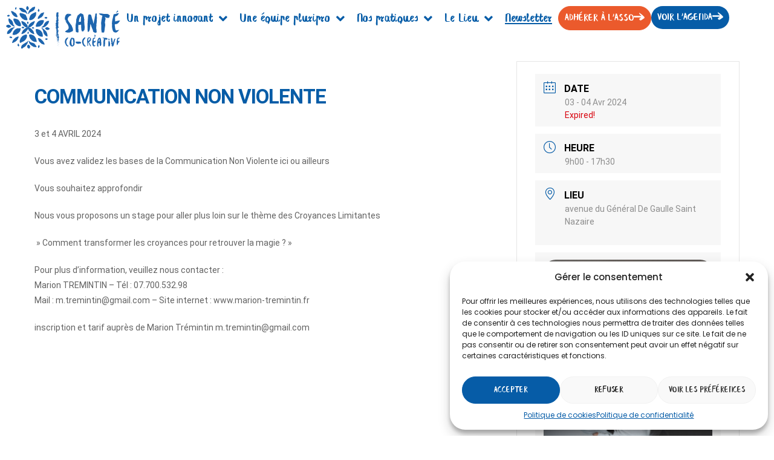

--- FILE ---
content_type: text/html; charset=UTF-8
request_url: https://santecocreative.fr/evenements/les-bases-de-la-communication-non-violente-2/?occurrence=2024-04-04&time=1712221200
body_size: 27624
content:
<!doctype html>
<html lang="fr-FR">
<head>
	<meta charset="UTF-8">
	<meta name="viewport" content="width=device-width, initial-scale=1">
	<link rel="profile" href="https://gmpg.org/xfn/11">
	<meta name='robots' content='index, follow, max-image-preview:large, max-snippet:-1, max-video-preview:-1' />

	<!-- This site is optimized with the Yoast SEO plugin v23.5 - https://yoast.com/wordpress/plugins/seo/ -->
	<title>COMMUNICATION NON VIOLENTE - Santé Co-Créative</title>
	<link rel="canonical" href="https://santecocreative.fr/evenements/les-bases-de-la-communication-non-violente-2/" />
	<meta property="og:locale" content="fr_FR" />
	<meta property="og:type" content="article" />
	<meta property="og:title" content="COMMUNICATION NON VIOLENTE - Santé Co-Créative" />
	<meta property="og:description" content="3 et 4 AVRIL 2024 Vous avez validez les bases de la Communication Non Violente ici ou ailleurs Vous souhaitez approfondir Nous vous proposons un stage pour aller plus loin sur le thème des Croyances Limitantes  » Comment transformer les croyances pour retrouver la magie ? » Pour plus d&rsquo;information, veuillez nous contacter :Marion TREMINTIN &#8211; [&hellip;]" />
	<meta property="og:url" content="https://santecocreative.fr/evenements/les-bases-de-la-communication-non-violente-2/" />
	<meta property="og:site_name" content="Santé Co-Créative" />
	<meta property="article:publisher" content="https://www.facebook.com/pepso17saintnazaire/" />
	<meta property="article:modified_time" content="2024-02-16T11:46:33+00:00" />
	<meta name="twitter:card" content="summary_large_image" />
	<script type="application/ld+json" class="yoast-schema-graph">{"@context":"https://schema.org","@graph":[{"@type":"WebPage","@id":"https://santecocreative.fr/evenements/les-bases-de-la-communication-non-violente-2/","url":"https://santecocreative.fr/evenements/les-bases-de-la-communication-non-violente-2/","name":"COMMUNICATION NON VIOLENTE - Santé Co-Créative","isPartOf":{"@id":"https://santecocreative.fr/#website"},"datePublished":"2023-05-22T17:39:46+00:00","dateModified":"2024-02-16T11:46:33+00:00","breadcrumb":{"@id":"https://santecocreative.fr/evenements/les-bases-de-la-communication-non-violente-2/#breadcrumb"},"inLanguage":"fr-FR","potentialAction":[{"@type":"ReadAction","target":["https://santecocreative.fr/evenements/les-bases-de-la-communication-non-violente-2/"]}]},{"@type":"BreadcrumbList","@id":"https://santecocreative.fr/evenements/les-bases-de-la-communication-non-violente-2/#breadcrumb","itemListElement":[{"@type":"ListItem","position":1,"name":"Accueil","item":"https://santecocreative.fr/"},{"@type":"ListItem","position":2,"name":"Évenements","item":"https://santecocreative.fr/evenements/"},{"@type":"ListItem","position":3,"name":"COMMUNICATION NON VIOLENTE"}]},{"@type":"WebSite","@id":"https://santecocreative.fr/#website","url":"https://santecocreative.fr/","name":"Santé Co-Créative","description":"","publisher":{"@id":"https://santecocreative.fr/#organization"},"potentialAction":[{"@type":"SearchAction","target":{"@type":"EntryPoint","urlTemplate":"https://santecocreative.fr/?s={search_term_string}"},"query-input":{"@type":"PropertyValueSpecification","valueRequired":true,"valueName":"search_term_string"}}],"inLanguage":"fr-FR"},{"@type":"Organization","@id":"https://santecocreative.fr/#organization","name":"Pepso 17","url":"https://santecocreative.fr/","logo":{"@type":"ImageObject","inLanguage":"fr-FR","@id":"https://santecocreative.fr/#/schema/logo/image/","url":"https://santecocreative.fr/wp-content/uploads/2020/08/logo-bleu.svg","contentUrl":"https://santecocreative.fr/wp-content/uploads/2020/08/logo-bleu.svg","caption":"Pepso 17"},"image":{"@id":"https://santecocreative.fr/#/schema/logo/image/"},"sameAs":["https://www.facebook.com/pepso17saintnazaire/"]}]}</script>
	<!-- / Yoast SEO plugin. -->


<link rel='dns-prefetch' href='//www.googletagmanager.com' />
<link rel="alternate" type="application/rss+xml" title="Santé Co-Créative &raquo; Flux" href="https://santecocreative.fr/feed/" />
<link rel="alternate" type="application/rss+xml" title="Santé Co-Créative &raquo; Flux des commentaires" href="https://santecocreative.fr/comments/feed/" />
<script>
window._wpemojiSettings = {"baseUrl":"https:\/\/s.w.org\/images\/core\/emoji\/15.0.3\/72x72\/","ext":".png","svgUrl":"https:\/\/s.w.org\/images\/core\/emoji\/15.0.3\/svg\/","svgExt":".svg","source":{"concatemoji":"https:\/\/santecocreative.fr\/wp-includes\/js\/wp-emoji-release.min.js?ver=6.6.4"}};
/*! This file is auto-generated */
!function(i,n){var o,s,e;function c(e){try{var t={supportTests:e,timestamp:(new Date).valueOf()};sessionStorage.setItem(o,JSON.stringify(t))}catch(e){}}function p(e,t,n){e.clearRect(0,0,e.canvas.width,e.canvas.height),e.fillText(t,0,0);var t=new Uint32Array(e.getImageData(0,0,e.canvas.width,e.canvas.height).data),r=(e.clearRect(0,0,e.canvas.width,e.canvas.height),e.fillText(n,0,0),new Uint32Array(e.getImageData(0,0,e.canvas.width,e.canvas.height).data));return t.every(function(e,t){return e===r[t]})}function u(e,t,n){switch(t){case"flag":return n(e,"\ud83c\udff3\ufe0f\u200d\u26a7\ufe0f","\ud83c\udff3\ufe0f\u200b\u26a7\ufe0f")?!1:!n(e,"\ud83c\uddfa\ud83c\uddf3","\ud83c\uddfa\u200b\ud83c\uddf3")&&!n(e,"\ud83c\udff4\udb40\udc67\udb40\udc62\udb40\udc65\udb40\udc6e\udb40\udc67\udb40\udc7f","\ud83c\udff4\u200b\udb40\udc67\u200b\udb40\udc62\u200b\udb40\udc65\u200b\udb40\udc6e\u200b\udb40\udc67\u200b\udb40\udc7f");case"emoji":return!n(e,"\ud83d\udc26\u200d\u2b1b","\ud83d\udc26\u200b\u2b1b")}return!1}function f(e,t,n){var r="undefined"!=typeof WorkerGlobalScope&&self instanceof WorkerGlobalScope?new OffscreenCanvas(300,150):i.createElement("canvas"),a=r.getContext("2d",{willReadFrequently:!0}),o=(a.textBaseline="top",a.font="600 32px Arial",{});return e.forEach(function(e){o[e]=t(a,e,n)}),o}function t(e){var t=i.createElement("script");t.src=e,t.defer=!0,i.head.appendChild(t)}"undefined"!=typeof Promise&&(o="wpEmojiSettingsSupports",s=["flag","emoji"],n.supports={everything:!0,everythingExceptFlag:!0},e=new Promise(function(e){i.addEventListener("DOMContentLoaded",e,{once:!0})}),new Promise(function(t){var n=function(){try{var e=JSON.parse(sessionStorage.getItem(o));if("object"==typeof e&&"number"==typeof e.timestamp&&(new Date).valueOf()<e.timestamp+604800&&"object"==typeof e.supportTests)return e.supportTests}catch(e){}return null}();if(!n){if("undefined"!=typeof Worker&&"undefined"!=typeof OffscreenCanvas&&"undefined"!=typeof URL&&URL.createObjectURL&&"undefined"!=typeof Blob)try{var e="postMessage("+f.toString()+"("+[JSON.stringify(s),u.toString(),p.toString()].join(",")+"));",r=new Blob([e],{type:"text/javascript"}),a=new Worker(URL.createObjectURL(r),{name:"wpTestEmojiSupports"});return void(a.onmessage=function(e){c(n=e.data),a.terminate(),t(n)})}catch(e){}c(n=f(s,u,p))}t(n)}).then(function(e){for(var t in e)n.supports[t]=e[t],n.supports.everything=n.supports.everything&&n.supports[t],"flag"!==t&&(n.supports.everythingExceptFlag=n.supports.everythingExceptFlag&&n.supports[t]);n.supports.everythingExceptFlag=n.supports.everythingExceptFlag&&!n.supports.flag,n.DOMReady=!1,n.readyCallback=function(){n.DOMReady=!0}}).then(function(){return e}).then(function(){var e;n.supports.everything||(n.readyCallback(),(e=n.source||{}).concatemoji?t(e.concatemoji):e.wpemoji&&e.twemoji&&(t(e.twemoji),t(e.wpemoji)))}))}((window,document),window._wpemojiSettings);
</script>
<link rel='stylesheet' id='mec-select2-style-css' href='https://santecocreative.fr/wp-content/plugins/modern-events-calendar-lite/assets/packages/select2/select2.min.css?ver=6.4.5' media='all' />
<link rel='stylesheet' id='mec-font-icons-css' href='https://santecocreative.fr/wp-content/plugins/modern-events-calendar-lite/assets/css/iconfonts.css?ver=6.6.4' media='all' />
<link rel='stylesheet' id='mec-frontend-style-css' href='https://santecocreative.fr/wp-content/plugins/modern-events-calendar-lite/assets/css/frontend.min.css?ver=6.4.5' media='all' />
<link rel='stylesheet' id='mec-tooltip-style-css' href='https://santecocreative.fr/wp-content/plugins/modern-events-calendar-lite/assets/packages/tooltip/tooltip.css?ver=6.6.4' media='all' />
<link rel='stylesheet' id='mec-tooltip-shadow-style-css' href='https://santecocreative.fr/wp-content/plugins/modern-events-calendar-lite/assets/packages/tooltip/tooltipster-sideTip-shadow.min.css?ver=6.6.4' media='all' />
<link rel='stylesheet' id='featherlight-css' href='https://santecocreative.fr/wp-content/plugins/modern-events-calendar-lite/assets/packages/featherlight/featherlight.css?ver=6.6.4' media='all' />
<link rel='stylesheet' id='mec-lity-style-css' href='https://santecocreative.fr/wp-content/plugins/modern-events-calendar-lite/assets/packages/lity/lity.min.css?ver=6.6.4' media='all' />
<link rel='stylesheet' id='mec-general-calendar-style-css' href='https://santecocreative.fr/wp-content/plugins/modern-events-calendar-lite/assets/css/mec-general-calendar.css?ver=6.6.4' media='all' />
<link rel='stylesheet' id='premium-addons-css' href='https://santecocreative.fr/wp-content/plugins/premium-addons-for-elementor/assets/frontend/min-css/premium-addons.min.css?ver=4.10.52' media='all' />
<style id='wp-emoji-styles-inline-css'>

	img.wp-smiley, img.emoji {
		display: inline !important;
		border: none !important;
		box-shadow: none !important;
		height: 1em !important;
		width: 1em !important;
		margin: 0 0.07em !important;
		vertical-align: -0.1em !important;
		background: none !important;
		padding: 0 !important;
	}
</style>
<link rel='stylesheet' id='wp-block-library-css' href='https://santecocreative.fr/wp-includes/css/dist/block-library/style.min.css?ver=6.6.4' media='all' />
<style id='classic-theme-styles-inline-css'>
/*! This file is auto-generated */
.wp-block-button__link{color:#fff;background-color:#32373c;border-radius:9999px;box-shadow:none;text-decoration:none;padding:calc(.667em + 2px) calc(1.333em + 2px);font-size:1.125em}.wp-block-file__button{background:#32373c;color:#fff;text-decoration:none}
</style>
<style id='global-styles-inline-css'>
:root{--wp--preset--aspect-ratio--square: 1;--wp--preset--aspect-ratio--4-3: 4/3;--wp--preset--aspect-ratio--3-4: 3/4;--wp--preset--aspect-ratio--3-2: 3/2;--wp--preset--aspect-ratio--2-3: 2/3;--wp--preset--aspect-ratio--16-9: 16/9;--wp--preset--aspect-ratio--9-16: 9/16;--wp--preset--color--black: #000000;--wp--preset--color--cyan-bluish-gray: #abb8c3;--wp--preset--color--white: #ffffff;--wp--preset--color--pale-pink: #f78da7;--wp--preset--color--vivid-red: #cf2e2e;--wp--preset--color--luminous-vivid-orange: #ff6900;--wp--preset--color--luminous-vivid-amber: #fcb900;--wp--preset--color--light-green-cyan: #7bdcb5;--wp--preset--color--vivid-green-cyan: #00d084;--wp--preset--color--pale-cyan-blue: #8ed1fc;--wp--preset--color--vivid-cyan-blue: #0693e3;--wp--preset--color--vivid-purple: #9b51e0;--wp--preset--gradient--vivid-cyan-blue-to-vivid-purple: linear-gradient(135deg,rgba(6,147,227,1) 0%,rgb(155,81,224) 100%);--wp--preset--gradient--light-green-cyan-to-vivid-green-cyan: linear-gradient(135deg,rgb(122,220,180) 0%,rgb(0,208,130) 100%);--wp--preset--gradient--luminous-vivid-amber-to-luminous-vivid-orange: linear-gradient(135deg,rgba(252,185,0,1) 0%,rgba(255,105,0,1) 100%);--wp--preset--gradient--luminous-vivid-orange-to-vivid-red: linear-gradient(135deg,rgba(255,105,0,1) 0%,rgb(207,46,46) 100%);--wp--preset--gradient--very-light-gray-to-cyan-bluish-gray: linear-gradient(135deg,rgb(238,238,238) 0%,rgb(169,184,195) 100%);--wp--preset--gradient--cool-to-warm-spectrum: linear-gradient(135deg,rgb(74,234,220) 0%,rgb(151,120,209) 20%,rgb(207,42,186) 40%,rgb(238,44,130) 60%,rgb(251,105,98) 80%,rgb(254,248,76) 100%);--wp--preset--gradient--blush-light-purple: linear-gradient(135deg,rgb(255,206,236) 0%,rgb(152,150,240) 100%);--wp--preset--gradient--blush-bordeaux: linear-gradient(135deg,rgb(254,205,165) 0%,rgb(254,45,45) 50%,rgb(107,0,62) 100%);--wp--preset--gradient--luminous-dusk: linear-gradient(135deg,rgb(255,203,112) 0%,rgb(199,81,192) 50%,rgb(65,88,208) 100%);--wp--preset--gradient--pale-ocean: linear-gradient(135deg,rgb(255,245,203) 0%,rgb(182,227,212) 50%,rgb(51,167,181) 100%);--wp--preset--gradient--electric-grass: linear-gradient(135deg,rgb(202,248,128) 0%,rgb(113,206,126) 100%);--wp--preset--gradient--midnight: linear-gradient(135deg,rgb(2,3,129) 0%,rgb(40,116,252) 100%);--wp--preset--font-size--small: 13px;--wp--preset--font-size--medium: 20px;--wp--preset--font-size--large: 36px;--wp--preset--font-size--x-large: 42px;--wp--preset--spacing--20: 0.44rem;--wp--preset--spacing--30: 0.67rem;--wp--preset--spacing--40: 1rem;--wp--preset--spacing--50: 1.5rem;--wp--preset--spacing--60: 2.25rem;--wp--preset--spacing--70: 3.38rem;--wp--preset--spacing--80: 5.06rem;--wp--preset--shadow--natural: 6px 6px 9px rgba(0, 0, 0, 0.2);--wp--preset--shadow--deep: 12px 12px 50px rgba(0, 0, 0, 0.4);--wp--preset--shadow--sharp: 6px 6px 0px rgba(0, 0, 0, 0.2);--wp--preset--shadow--outlined: 6px 6px 0px -3px rgba(255, 255, 255, 1), 6px 6px rgba(0, 0, 0, 1);--wp--preset--shadow--crisp: 6px 6px 0px rgba(0, 0, 0, 1);}:where(.is-layout-flex){gap: 0.5em;}:where(.is-layout-grid){gap: 0.5em;}body .is-layout-flex{display: flex;}.is-layout-flex{flex-wrap: wrap;align-items: center;}.is-layout-flex > :is(*, div){margin: 0;}body .is-layout-grid{display: grid;}.is-layout-grid > :is(*, div){margin: 0;}:where(.wp-block-columns.is-layout-flex){gap: 2em;}:where(.wp-block-columns.is-layout-grid){gap: 2em;}:where(.wp-block-post-template.is-layout-flex){gap: 1.25em;}:where(.wp-block-post-template.is-layout-grid){gap: 1.25em;}.has-black-color{color: var(--wp--preset--color--black) !important;}.has-cyan-bluish-gray-color{color: var(--wp--preset--color--cyan-bluish-gray) !important;}.has-white-color{color: var(--wp--preset--color--white) !important;}.has-pale-pink-color{color: var(--wp--preset--color--pale-pink) !important;}.has-vivid-red-color{color: var(--wp--preset--color--vivid-red) !important;}.has-luminous-vivid-orange-color{color: var(--wp--preset--color--luminous-vivid-orange) !important;}.has-luminous-vivid-amber-color{color: var(--wp--preset--color--luminous-vivid-amber) !important;}.has-light-green-cyan-color{color: var(--wp--preset--color--light-green-cyan) !important;}.has-vivid-green-cyan-color{color: var(--wp--preset--color--vivid-green-cyan) !important;}.has-pale-cyan-blue-color{color: var(--wp--preset--color--pale-cyan-blue) !important;}.has-vivid-cyan-blue-color{color: var(--wp--preset--color--vivid-cyan-blue) !important;}.has-vivid-purple-color{color: var(--wp--preset--color--vivid-purple) !important;}.has-black-background-color{background-color: var(--wp--preset--color--black) !important;}.has-cyan-bluish-gray-background-color{background-color: var(--wp--preset--color--cyan-bluish-gray) !important;}.has-white-background-color{background-color: var(--wp--preset--color--white) !important;}.has-pale-pink-background-color{background-color: var(--wp--preset--color--pale-pink) !important;}.has-vivid-red-background-color{background-color: var(--wp--preset--color--vivid-red) !important;}.has-luminous-vivid-orange-background-color{background-color: var(--wp--preset--color--luminous-vivid-orange) !important;}.has-luminous-vivid-amber-background-color{background-color: var(--wp--preset--color--luminous-vivid-amber) !important;}.has-light-green-cyan-background-color{background-color: var(--wp--preset--color--light-green-cyan) !important;}.has-vivid-green-cyan-background-color{background-color: var(--wp--preset--color--vivid-green-cyan) !important;}.has-pale-cyan-blue-background-color{background-color: var(--wp--preset--color--pale-cyan-blue) !important;}.has-vivid-cyan-blue-background-color{background-color: var(--wp--preset--color--vivid-cyan-blue) !important;}.has-vivid-purple-background-color{background-color: var(--wp--preset--color--vivid-purple) !important;}.has-black-border-color{border-color: var(--wp--preset--color--black) !important;}.has-cyan-bluish-gray-border-color{border-color: var(--wp--preset--color--cyan-bluish-gray) !important;}.has-white-border-color{border-color: var(--wp--preset--color--white) !important;}.has-pale-pink-border-color{border-color: var(--wp--preset--color--pale-pink) !important;}.has-vivid-red-border-color{border-color: var(--wp--preset--color--vivid-red) !important;}.has-luminous-vivid-orange-border-color{border-color: var(--wp--preset--color--luminous-vivid-orange) !important;}.has-luminous-vivid-amber-border-color{border-color: var(--wp--preset--color--luminous-vivid-amber) !important;}.has-light-green-cyan-border-color{border-color: var(--wp--preset--color--light-green-cyan) !important;}.has-vivid-green-cyan-border-color{border-color: var(--wp--preset--color--vivid-green-cyan) !important;}.has-pale-cyan-blue-border-color{border-color: var(--wp--preset--color--pale-cyan-blue) !important;}.has-vivid-cyan-blue-border-color{border-color: var(--wp--preset--color--vivid-cyan-blue) !important;}.has-vivid-purple-border-color{border-color: var(--wp--preset--color--vivid-purple) !important;}.has-vivid-cyan-blue-to-vivid-purple-gradient-background{background: var(--wp--preset--gradient--vivid-cyan-blue-to-vivid-purple) !important;}.has-light-green-cyan-to-vivid-green-cyan-gradient-background{background: var(--wp--preset--gradient--light-green-cyan-to-vivid-green-cyan) !important;}.has-luminous-vivid-amber-to-luminous-vivid-orange-gradient-background{background: var(--wp--preset--gradient--luminous-vivid-amber-to-luminous-vivid-orange) !important;}.has-luminous-vivid-orange-to-vivid-red-gradient-background{background: var(--wp--preset--gradient--luminous-vivid-orange-to-vivid-red) !important;}.has-very-light-gray-to-cyan-bluish-gray-gradient-background{background: var(--wp--preset--gradient--very-light-gray-to-cyan-bluish-gray) !important;}.has-cool-to-warm-spectrum-gradient-background{background: var(--wp--preset--gradient--cool-to-warm-spectrum) !important;}.has-blush-light-purple-gradient-background{background: var(--wp--preset--gradient--blush-light-purple) !important;}.has-blush-bordeaux-gradient-background{background: var(--wp--preset--gradient--blush-bordeaux) !important;}.has-luminous-dusk-gradient-background{background: var(--wp--preset--gradient--luminous-dusk) !important;}.has-pale-ocean-gradient-background{background: var(--wp--preset--gradient--pale-ocean) !important;}.has-electric-grass-gradient-background{background: var(--wp--preset--gradient--electric-grass) !important;}.has-midnight-gradient-background{background: var(--wp--preset--gradient--midnight) !important;}.has-small-font-size{font-size: var(--wp--preset--font-size--small) !important;}.has-medium-font-size{font-size: var(--wp--preset--font-size--medium) !important;}.has-large-font-size{font-size: var(--wp--preset--font-size--large) !important;}.has-x-large-font-size{font-size: var(--wp--preset--font-size--x-large) !important;}
:where(.wp-block-post-template.is-layout-flex){gap: 1.25em;}:where(.wp-block-post-template.is-layout-grid){gap: 1.25em;}
:where(.wp-block-columns.is-layout-flex){gap: 2em;}:where(.wp-block-columns.is-layout-grid){gap: 2em;}
:root :where(.wp-block-pullquote){font-size: 1.5em;line-height: 1.6;}
</style>
<link rel='stylesheet' id='cmplz-general-css' href='https://santecocreative.fr/wp-content/plugins/complianz-gdpr/assets/css/cookieblocker.min.css?ver=1724395129' media='all' />
<link rel='stylesheet' id='hello-elementor-css' href='https://santecocreative.fr/wp-content/themes/hello-elementor/style.min.css?ver=3.0.0' media='all' />
<link rel='stylesheet' id='hello-elementor-theme-style-css' href='https://santecocreative.fr/wp-content/themes/hello-elementor/theme.min.css?ver=3.0.0' media='all' />
<link rel='stylesheet' id='hello-elementor-header-footer-css' href='https://santecocreative.fr/wp-content/themes/hello-elementor/header-footer.min.css?ver=3.0.0' media='all' />
<link rel='stylesheet' id='elementor-frontend-css' href='https://santecocreative.fr/wp-content/plugins/elementor/assets/css/frontend.min.css?ver=3.24.4' media='all' />
<link rel='stylesheet' id='widget-image-css' href='https://santecocreative.fr/wp-content/plugins/elementor/assets/css/widget-image.min.css?ver=3.24.4' media='all' />
<link rel='stylesheet' id='widget-nav-menu-css' href='https://santecocreative.fr/wp-content/plugins/pro-elements/assets/css/widget-nav-menu.min.css?ver=3.24.2' media='all' />
<link rel='stylesheet' id='widget-heading-css' href='https://santecocreative.fr/wp-content/plugins/elementor/assets/css/widget-heading.min.css?ver=3.24.4' media='all' />
<link rel='stylesheet' id='widget-spacer-css' href='https://santecocreative.fr/wp-content/plugins/elementor/assets/css/widget-spacer.min.css?ver=3.24.4' media='all' />
<link rel='stylesheet' id='widget-text-editor-css' href='https://santecocreative.fr/wp-content/plugins/elementor/assets/css/widget-text-editor.min.css?ver=3.24.4' media='all' />
<link rel='stylesheet' id='widget-social-icons-css' href='https://santecocreative.fr/wp-content/plugins/elementor/assets/css/widget-social-icons.min.css?ver=3.24.4' media='all' />
<link rel='stylesheet' id='e-apple-webkit-css' href='https://santecocreative.fr/wp-content/plugins/elementor/assets/css/conditionals/apple-webkit.min.css?ver=3.24.4' media='all' />
<link rel='stylesheet' id='elementor-icons-css' href='https://santecocreative.fr/wp-content/plugins/elementor/assets/lib/eicons/css/elementor-icons.min.css?ver=5.31.0' media='all' />
<link rel='stylesheet' id='swiper-css' href='https://santecocreative.fr/wp-content/plugins/elementor/assets/lib/swiper/v8/css/swiper.min.css?ver=8.4.5' media='all' />
<link rel='stylesheet' id='e-swiper-css' href='https://santecocreative.fr/wp-content/plugins/elementor/assets/css/conditionals/e-swiper.min.css?ver=3.24.4' media='all' />
<link rel='stylesheet' id='elementor-post-44-css' href='https://santecocreative.fr/wp-content/uploads/elementor/css/post-44.css?ver=1759307156' media='all' />
<link rel='stylesheet' id='elementor-pro-css' href='https://santecocreative.fr/wp-content/plugins/pro-elements/assets/css/frontend.min.css?ver=3.24.2' media='all' />
<link rel='stylesheet' id='elementor-post-1751-css' href='https://santecocreative.fr/wp-content/uploads/elementor/css/post-1751.css?ver=1759307156' media='all' />
<link rel='stylesheet' id='elementor-post-1567-css' href='https://santecocreative.fr/wp-content/uploads/elementor/css/post-1567.css?ver=1759307156' media='all' />
<link rel='stylesheet' id='hello-elementor-child-style-css' href='https://santecocreative.fr/wp-content/themes/hello-theme-child-master/style.css?ver=1.0.0' media='all' />
<link rel='stylesheet' id='google-fonts-1-css' href='https://fonts.googleapis.com/css?family=Poppins%3A100%2C100italic%2C200%2C200italic%2C300%2C300italic%2C400%2C400italic%2C500%2C500italic%2C600%2C600italic%2C700%2C700italic%2C800%2C800italic%2C900%2C900italic&#038;display=auto&#038;ver=6.6.4' media='all' />
<link rel='stylesheet' id='elementor-icons-shared-0-css' href='https://santecocreative.fr/wp-content/plugins/elementor/assets/lib/font-awesome/css/fontawesome.min.css?ver=5.15.3' media='all' />
<link rel='stylesheet' id='elementor-icons-fa-solid-css' href='https://santecocreative.fr/wp-content/plugins/elementor/assets/lib/font-awesome/css/solid.min.css?ver=5.15.3' media='all' />
<link rel='stylesheet' id='elementor-icons-fa-brands-css' href='https://santecocreative.fr/wp-content/plugins/elementor/assets/lib/font-awesome/css/brands.min.css?ver=5.15.3' media='all' />
<link rel="preconnect" href="https://fonts.gstatic.com/" crossorigin><script src="https://santecocreative.fr/wp-includes/js/jquery/jquery.min.js?ver=3.7.1" id="jquery-core-js"></script>
<script src="https://santecocreative.fr/wp-includes/js/jquery/jquery-migrate.min.js?ver=3.4.1" id="jquery-migrate-js"></script>
<script src="https://santecocreative.fr/wp-content/plugins/modern-events-calendar-lite/assets/js/mec-general-calendar.js?ver=6.4.5" id="mec-general-calendar-script-js"></script>
<script id="mec-frontend-script-js-extra">
var mecdata = {"day":"jour","days":"jours","hour":"heure","hours":"heures","minute":"minute","minutes":"minutes","second":"seconde","seconds":"secondes","elementor_edit_mode":"no","recapcha_key":"","ajax_url":"https:\/\/santecocreative.fr\/wp-admin\/admin-ajax.php","fes_nonce":"bcd341a2d6","current_year":"2026","current_month":"01","datepicker_format":"dd.mm.yy&d.m.Y"};
</script>
<script src="https://santecocreative.fr/wp-content/plugins/modern-events-calendar-lite/assets/js/frontend.js?ver=6.4.5" id="mec-frontend-script-js"></script>
<script src="https://santecocreative.fr/wp-content/plugins/modern-events-calendar-lite/assets/js/events.js?ver=6.4.5" id="mec-events-script-js"></script>
<link rel="https://api.w.org/" href="https://santecocreative.fr/wp-json/" /><link rel="alternate" title="JSON" type="application/json" href="https://santecocreative.fr/wp-json/wp/v2/mec-events/1408" /><link rel="EditURI" type="application/rsd+xml" title="RSD" href="https://santecocreative.fr/xmlrpc.php?rsd" />
<meta name="generator" content="WordPress 6.6.4" />
<link rel='shortlink' href='https://santecocreative.fr/?p=1408' />
<link rel="alternate" title="oEmbed (JSON)" type="application/json+oembed" href="https://santecocreative.fr/wp-json/oembed/1.0/embed?url=https%3A%2F%2Fsantecocreative.fr%2Fevenements%2Fles-bases-de-la-communication-non-violente-2%2F" />
<link rel="alternate" title="oEmbed (XML)" type="text/xml+oembed" href="https://santecocreative.fr/wp-json/oembed/1.0/embed?url=https%3A%2F%2Fsantecocreative.fr%2Fevenements%2Fles-bases-de-la-communication-non-violente-2%2F&#038;format=xml" />
<meta name="generator" content="Site Kit by Google 1.136.0" />			<style>.cmplz-hidden {
					display: none !important;
				}</style><meta name="generator" content="Elementor 3.24.4; features: additional_custom_breakpoints, e_optimized_control_loading, e_element_cache; settings: css_print_method-external, google_font-enabled, font_display-auto">
			<style>
				.e-con.e-parent:nth-of-type(n+4):not(.e-lazyloaded):not(.e-no-lazyload),
				.e-con.e-parent:nth-of-type(n+4):not(.e-lazyloaded):not(.e-no-lazyload) * {
					background-image: none !important;
				}
				@media screen and (max-height: 1024px) {
					.e-con.e-parent:nth-of-type(n+3):not(.e-lazyloaded):not(.e-no-lazyload),
					.e-con.e-parent:nth-of-type(n+3):not(.e-lazyloaded):not(.e-no-lazyload) * {
						background-image: none !important;
					}
				}
				@media screen and (max-height: 640px) {
					.e-con.e-parent:nth-of-type(n+2):not(.e-lazyloaded):not(.e-no-lazyload),
					.e-con.e-parent:nth-of-type(n+2):not(.e-lazyloaded):not(.e-no-lazyload) * {
						background-image: none !important;
					}
				}
			</style>
			<link rel="icon" href="https://santecocreative.fr/wp-content/uploads/2020/08/cropped-icone_santé_co-créative-32x32.png" sizes="32x32" />
<link rel="icon" href="https://santecocreative.fr/wp-content/uploads/2020/08/cropped-icone_santé_co-créative-192x192.png" sizes="192x192" />
<link rel="apple-touch-icon" href="https://santecocreative.fr/wp-content/uploads/2020/08/cropped-icone_santé_co-créative-180x180.png" />
<meta name="msapplication-TileImage" content="https://santecocreative.fr/wp-content/uploads/2020/08/cropped-icone_santé_co-créative-270x270.png" />
<style type="text/css">.mec-wrap, .mec-wrap div:not([class^="elementor-"]), .lity-container, .mec-wrap h1, .mec-wrap h2, .mec-wrap h3, .mec-wrap h4, .mec-wrap h5, .mec-wrap h6, .entry-content .mec-wrap h1, .entry-content .mec-wrap h2, .entry-content .mec-wrap h3, .entry-content .mec-wrap h4, .entry-content .mec-wrap h5, .entry-content .mec-wrap h6, .mec-wrap .mec-totalcal-box input[type="submit"], .mec-wrap .mec-totalcal-box .mec-totalcal-view span, .mec-agenda-event-title a, .lity-content .mec-events-meta-group-booking select, .lity-content .mec-book-ticket-variation h5, .lity-content .mec-events-meta-group-booking input[type="number"], .lity-content .mec-events-meta-group-booking input[type="text"], .lity-content .mec-events-meta-group-booking input[type="email"],.mec-organizer-item a, .mec-single-event .mec-events-meta-group-booking ul.mec-book-tickets-container li.mec-book-ticket-container label { font-family: "Montserrat", -apple-system, BlinkMacSystemFont, "Segoe UI", Roboto, sans-serif;}.mec-event-content p, .mec-search-bar-result .mec-event-detail{ font-family: Roboto, sans-serif;} .mec-wrap .mec-totalcal-box input, .mec-wrap .mec-totalcal-box select, .mec-checkboxes-search .mec-searchbar-category-wrap, .mec-wrap .mec-totalcal-box .mec-totalcal-view span { font-family: "Roboto", Helvetica, Arial, sans-serif; }.mec-event-grid-modern .event-grid-modern-head .mec-event-day, .mec-event-list-minimal .mec-time-details, .mec-event-list-minimal .mec-event-detail, .mec-event-list-modern .mec-event-detail, .mec-event-grid-minimal .mec-time-details, .mec-event-grid-minimal .mec-event-detail, .mec-event-grid-simple .mec-event-detail, .mec-event-cover-modern .mec-event-place, .mec-event-cover-clean .mec-event-place, .mec-calendar .mec-event-article .mec-localtime-details div, .mec-calendar .mec-event-article .mec-event-detail, .mec-calendar.mec-calendar-daily .mec-calendar-d-top h2, .mec-calendar.mec-calendar-daily .mec-calendar-d-top h3, .mec-toggle-item-col .mec-event-day, .mec-weather-summary-temp { font-family: "Roboto", sans-serif; } .mec-fes-form, .mec-fes-list, .mec-fes-form input, .mec-event-date .mec-tooltip .box, .mec-event-status .mec-tooltip .box, .ui-datepicker.ui-widget, .mec-fes-form button[type="submit"].mec-fes-sub-button, .mec-wrap .mec-timeline-events-container p, .mec-wrap .mec-timeline-events-container h4, .mec-wrap .mec-timeline-events-container div, .mec-wrap .mec-timeline-events-container a, .mec-wrap .mec-timeline-events-container span { font-family: -apple-system, BlinkMacSystemFont, "Segoe UI", Roboto, sans-serif !important; }.mec-event-grid-minimal .mec-modal-booking-button:hover, .mec-events-timeline-wrap .mec-organizer-item a, .mec-events-timeline-wrap .mec-organizer-item:after, .mec-events-timeline-wrap .mec-shortcode-organizers i, .mec-timeline-event .mec-modal-booking-button, .mec-wrap .mec-map-lightbox-wp.mec-event-list-classic .mec-event-date, .mec-timetable-t2-col .mec-modal-booking-button:hover, .mec-event-container-classic .mec-modal-booking-button:hover, .mec-calendar-events-side .mec-modal-booking-button:hover, .mec-event-grid-yearly  .mec-modal-booking-button, .mec-events-agenda .mec-modal-booking-button, .mec-event-grid-simple .mec-modal-booking-button, .mec-event-list-minimal  .mec-modal-booking-button:hover, .mec-timeline-month-divider,  .mec-wrap.colorskin-custom .mec-totalcal-box .mec-totalcal-view span:hover,.mec-wrap.colorskin-custom .mec-calendar.mec-event-calendar-classic .mec-selected-day,.mec-wrap.colorskin-custom .mec-color, .mec-wrap.colorskin-custom .mec-event-sharing-wrap .mec-event-sharing > li:hover a, .mec-wrap.colorskin-custom .mec-color-hover:hover, .mec-wrap.colorskin-custom .mec-color-before *:before ,.mec-wrap.colorskin-custom .mec-widget .mec-event-grid-classic.owl-carousel .owl-nav i,.mec-wrap.colorskin-custom .mec-event-list-classic a.magicmore:hover,.mec-wrap.colorskin-custom .mec-event-grid-simple:hover .mec-event-title,.mec-wrap.colorskin-custom .mec-single-event .mec-event-meta dd.mec-events-event-categories:before,.mec-wrap.colorskin-custom .mec-single-event-date:before,.mec-wrap.colorskin-custom .mec-single-event-time:before,.mec-wrap.colorskin-custom .mec-events-meta-group.mec-events-meta-group-venue:before,.mec-wrap.colorskin-custom .mec-calendar .mec-calendar-side .mec-previous-month i,.mec-wrap.colorskin-custom .mec-calendar .mec-calendar-side .mec-next-month:hover,.mec-wrap.colorskin-custom .mec-calendar .mec-calendar-side .mec-previous-month:hover,.mec-wrap.colorskin-custom .mec-calendar .mec-calendar-side .mec-next-month:hover,.mec-wrap.colorskin-custom .mec-calendar.mec-event-calendar-classic dt.mec-selected-day:hover,.mec-wrap.colorskin-custom .mec-infowindow-wp h5 a:hover, .colorskin-custom .mec-events-meta-group-countdown .mec-end-counts h3,.mec-calendar .mec-calendar-side .mec-next-month i,.mec-wrap .mec-totalcal-box i,.mec-calendar .mec-event-article .mec-event-title a:hover,.mec-attendees-list-details .mec-attendee-profile-link a:hover,.mec-wrap.colorskin-custom .mec-next-event-details li i, .mec-next-event-details i:before, .mec-marker-infowindow-wp .mec-marker-infowindow-count, .mec-next-event-details a,.mec-wrap.colorskin-custom .mec-events-masonry-cats a.mec-masonry-cat-selected,.lity .mec-color,.lity .mec-color-before :before,.lity .mec-color-hover:hover,.lity .mec-wrap .mec-color,.lity .mec-wrap .mec-color-before :before,.lity .mec-wrap .mec-color-hover:hover,.leaflet-popup-content .mec-color,.leaflet-popup-content .mec-color-before :before,.leaflet-popup-content .mec-color-hover:hover,.leaflet-popup-content .mec-wrap .mec-color,.leaflet-popup-content .mec-wrap .mec-color-before :before,.leaflet-popup-content .mec-wrap .mec-color-hover:hover, .mec-calendar.mec-calendar-daily .mec-calendar-d-table .mec-daily-view-day.mec-daily-view-day-active.mec-color, .mec-map-boxshow div .mec-map-view-event-detail.mec-event-detail i,.mec-map-boxshow div .mec-map-view-event-detail.mec-event-detail:hover,.mec-map-boxshow .mec-color,.mec-map-boxshow .mec-color-before :before,.mec-map-boxshow .mec-color-hover:hover,.mec-map-boxshow .mec-wrap .mec-color,.mec-map-boxshow .mec-wrap .mec-color-before :before,.mec-map-boxshow .mec-wrap .mec-color-hover:hover, .mec-choosen-time-message, .mec-booking-calendar-month-navigation .mec-next-month:hover, .mec-booking-calendar-month-navigation .mec-previous-month:hover, .mec-yearly-view-wrap .mec-agenda-event-title a:hover, .mec-yearly-view-wrap .mec-yearly-title-sec .mec-next-year i, .mec-yearly-view-wrap .mec-yearly-title-sec .mec-previous-year i, .mec-yearly-view-wrap .mec-yearly-title-sec .mec-next-year:hover, .mec-yearly-view-wrap .mec-yearly-title-sec .mec-previous-year:hover, .mec-av-spot .mec-av-spot-head .mec-av-spot-box span, .mec-wrap.colorskin-custom .mec-calendar .mec-calendar-side .mec-previous-month:hover .mec-load-month-link, .mec-wrap.colorskin-custom .mec-calendar .mec-calendar-side .mec-next-month:hover .mec-load-month-link, .mec-yearly-view-wrap .mec-yearly-title-sec .mec-previous-year:hover .mec-load-month-link, .mec-yearly-view-wrap .mec-yearly-title-sec .mec-next-year:hover .mec-load-month-link, .mec-skin-list-events-container .mec-data-fields-tooltip .mec-data-fields-tooltip-box ul .mec-event-data-field-item a, .mec-booking-shortcode .mec-event-ticket-name, .mec-booking-shortcode .mec-event-ticket-price, .mec-booking-shortcode .mec-ticket-variation-name, .mec-booking-shortcode .mec-ticket-variation-price, .mec-booking-shortcode label, .mec-booking-shortcode .nice-select, .mec-booking-shortcode input, .mec-booking-shortcode span.mec-book-price-detail-description, .mec-booking-shortcode .mec-ticket-name, .mec-booking-shortcode label.wn-checkbox-label, .mec-wrap.mec-cart table tr td a {color: #065ca7}.mec-skin-carousel-container .mec-event-footer-carousel-type3 .mec-modal-booking-button:hover, .mec-wrap.colorskin-custom .mec-event-sharing .mec-event-share:hover .event-sharing-icon,.mec-wrap.colorskin-custom .mec-event-grid-clean .mec-event-date,.mec-wrap.colorskin-custom .mec-event-list-modern .mec-event-sharing > li:hover a i,.mec-wrap.colorskin-custom .mec-event-list-modern .mec-event-sharing .mec-event-share:hover .mec-event-sharing-icon,.mec-wrap.colorskin-custom .mec-event-list-modern .mec-event-sharing li:hover a i,.mec-wrap.colorskin-custom .mec-calendar:not(.mec-event-calendar-classic) .mec-selected-day,.mec-wrap.colorskin-custom .mec-calendar .mec-selected-day:hover,.mec-wrap.colorskin-custom .mec-calendar .mec-calendar-row  dt.mec-has-event:hover,.mec-wrap.colorskin-custom .mec-calendar .mec-has-event:after, .mec-wrap.colorskin-custom .mec-bg-color, .mec-wrap.colorskin-custom .mec-bg-color-hover:hover, .colorskin-custom .mec-event-sharing-wrap:hover > li, .mec-wrap.colorskin-custom .mec-totalcal-box .mec-totalcal-view span.mec-totalcalview-selected,.mec-wrap .flip-clock-wrapper ul li a div div.inn,.mec-wrap .mec-totalcal-box .mec-totalcal-view span.mec-totalcalview-selected,.event-carousel-type1-head .mec-event-date-carousel,.mec-event-countdown-style3 .mec-event-date,#wrap .mec-wrap article.mec-event-countdown-style1,.mec-event-countdown-style1 .mec-event-countdown-part3 a.mec-event-button,.mec-wrap .mec-event-countdown-style2,.mec-map-get-direction-btn-cnt input[type="submit"],.mec-booking button,span.mec-marker-wrap,.mec-wrap.colorskin-custom .mec-timeline-events-container .mec-timeline-event-date:before, .mec-has-event-for-booking.mec-active .mec-calendar-novel-selected-day, .mec-booking-tooltip.multiple-time .mec-booking-calendar-date.mec-active, .mec-booking-tooltip.multiple-time .mec-booking-calendar-date:hover, .mec-ongoing-normal-label, .mec-calendar .mec-has-event:after, .mec-event-list-modern .mec-event-sharing li:hover .telegram{background-color: #065ca7;}.mec-booking-tooltip.multiple-time .mec-booking-calendar-date:hover, .mec-calendar-day.mec-active .mec-booking-tooltip.multiple-time .mec-booking-calendar-date.mec-active{ background-color: #065ca7;}.mec-skin-carousel-container .mec-event-footer-carousel-type3 .mec-modal-booking-button:hover, .mec-timeline-month-divider, .mec-wrap.colorskin-custom .mec-single-event .mec-speakers-details ul li .mec-speaker-avatar a:hover img,.mec-wrap.colorskin-custom .mec-event-list-modern .mec-event-sharing > li:hover a i,.mec-wrap.colorskin-custom .mec-event-list-modern .mec-event-sharing .mec-event-share:hover .mec-event-sharing-icon,.mec-wrap.colorskin-custom .mec-event-list-standard .mec-month-divider span:before,.mec-wrap.colorskin-custom .mec-single-event .mec-social-single:before,.mec-wrap.colorskin-custom .mec-single-event .mec-frontbox-title:before,.mec-wrap.colorskin-custom .mec-calendar .mec-calendar-events-side .mec-table-side-day, .mec-wrap.colorskin-custom .mec-border-color, .mec-wrap.colorskin-custom .mec-border-color-hover:hover, .colorskin-custom .mec-single-event .mec-frontbox-title:before, .colorskin-custom .mec-single-event .mec-wrap-checkout h4:before, .colorskin-custom .mec-single-event .mec-events-meta-group-booking form > h4:before, .mec-wrap.colorskin-custom .mec-totalcal-box .mec-totalcal-view span.mec-totalcalview-selected,.mec-wrap .mec-totalcal-box .mec-totalcal-view span.mec-totalcalview-selected,.event-carousel-type1-head .mec-event-date-carousel:after,.mec-wrap.colorskin-custom .mec-events-masonry-cats a.mec-masonry-cat-selected, .mec-marker-infowindow-wp .mec-marker-infowindow-count, .mec-wrap.colorskin-custom .mec-events-masonry-cats a:hover, .mec-has-event-for-booking .mec-calendar-novel-selected-day, .mec-booking-tooltip.multiple-time .mec-booking-calendar-date.mec-active, .mec-booking-tooltip.multiple-time .mec-booking-calendar-date:hover, .mec-virtual-event-history h3:before, .mec-booking-tooltip.multiple-time .mec-booking-calendar-date:hover, .mec-calendar-day.mec-active .mec-booking-tooltip.multiple-time .mec-booking-calendar-date.mec-active, .mec-rsvp-form-box form > h4:before, .mec-wrap .mec-box-title::before, .mec-box-title::before  {border-color: #065ca7;}.mec-wrap.colorskin-custom .mec-event-countdown-style3 .mec-event-date:after,.mec-wrap.colorskin-custom .mec-month-divider span:before, .mec-calendar.mec-event-container-simple dl dt.mec-selected-day, .mec-calendar.mec-event-container-simple dl dt.mec-selected-day:hover{border-bottom-color:#065ca7;}.mec-wrap.colorskin-custom  article.mec-event-countdown-style1 .mec-event-countdown-part2:after{border-color: transparent transparent transparent #065ca7;}.mec-wrap.colorskin-custom .mec-box-shadow-color { box-shadow: 0 4px 22px -7px #065ca7;}.mec-events-timeline-wrap .mec-shortcode-organizers, .mec-timeline-event .mec-modal-booking-button, .mec-events-timeline-wrap:before, .mec-wrap.colorskin-custom .mec-timeline-event-local-time, .mec-wrap.colorskin-custom .mec-timeline-event-time ,.mec-wrap.colorskin-custom .mec-timeline-event-location,.mec-choosen-time-message { background: rgba(6,92,167,.11);}.mec-wrap.colorskin-custom .mec-timeline-events-container .mec-timeline-event-date:after{ background: rgba(6,92,167,.3);}.mec-booking-shortcode button { box-shadow: 0 2px 2px rgba(6 92 167 / 27%);}.mec-booking-shortcode button.mec-book-form-back-button{ background-color: rgba(6 92 167 / 40%);}.mec-events-meta-group-booking-shortcode{ background: rgba(6,92,167,.14);}.mec-booking-shortcode label.wn-checkbox-label, .mec-booking-shortcode .nice-select,.mec-booking-shortcode input, .mec-booking-shortcode .mec-book-form-gateway-label input[type=radio]:before, .mec-booking-shortcode input[type=radio]:checked:before, .mec-booking-shortcode ul.mec-book-price-details li, .mec-booking-shortcode ul.mec-book-price-details{ border-color: rgba(6 92 167 / 27%) !important;}.mec-booking-shortcode input::-webkit-input-placeholder,.mec-booking-shortcode textarea::-webkit-input-placeholder{color: #065ca7}.mec-booking-shortcode input::-moz-placeholder,.mec-booking-shortcode textarea::-moz-placeholder{color: #065ca7}.mec-booking-shortcode input:-ms-input-placeholder,.mec-booking-shortcode textarea:-ms-input-placeholder {color: #065ca7}.mec-booking-shortcode input:-moz-placeholder,.mec-booking-shortcode textarea:-moz-placeholder {color: #065ca7}.mec-booking-shortcode label.wn-checkbox-label:after, .mec-booking-shortcode label.wn-checkbox-label:before, .mec-booking-shortcode input[type=radio]:checked:after{background-color: #065ca7}.mec-wrap h1 a, .mec-wrap h2 a, .mec-wrap h3 a, .mec-wrap h4 a, .mec-wrap h5 a, .mec-wrap h6 a,.entry-content .mec-wrap h1 a, .entry-content .mec-wrap h2 a, .entry-content .mec-wrap h3 a,.entry-content  .mec-wrap h4 a, .entry-content .mec-wrap h5 a, .entry-content .mec-wrap h6 a {color: #065ca7 !important;}.mec-wrap.colorskin-custom h1 a:hover, .mec-wrap.colorskin-custom h2 a:hover, .mec-wrap.colorskin-custom h3 a:hover, .mec-wrap.colorskin-custom h4 a:hover, .mec-wrap.colorskin-custom h5 a:hover, .mec-wrap.colorskin-custom h6 a:hover,.entry-content .mec-wrap.colorskin-custom h1 a:hover, .entry-content .mec-wrap.colorskin-custom h2 a:hover, .entry-content .mec-wrap.colorskin-custom h3 a:hover,.entry-content  .mec-wrap.colorskin-custom h4 a:hover, .entry-content .mec-wrap.colorskin-custom h5 a:hover, .entry-content .mec-wrap.colorskin-custom h6 a:hover {color: #062fa0 !important;}.mec-wrap.colorskin-custom .mec-event-description {color: #333333;}</style></head>
<body class="mec-events-template-default single single-mec-events postid-1408 wp-custom-logo elementor-default elementor-kit-44">


<a class="skip-link screen-reader-text" href="#content">Aller au contenu</a>

		<div data-elementor-type="header" data-elementor-id="1751" class="elementor elementor-1751 elementor-location-header" data-elementor-post-type="elementor_library">
			<div class="elementor-element elementor-element-871c820 e-flex e-con-boxed e-con e-parent" data-id="871c820" data-element_type="container">
					<div class="e-con-inner">
		<div class="elementor-element elementor-element-84a7fea e-con-full e-flex e-con e-child" data-id="84a7fea" data-element_type="container">
				<div class="elementor-element elementor-element-fa2bfcc elementor-widget elementor-widget-theme-site-logo elementor-widget-image" data-id="fa2bfcc" data-element_type="widget" data-widget_type="theme-site-logo.default">
				<div class="elementor-widget-container">
									<a href="https://santecocreative.fr">
			<img src="https://santecocreative.fr/wp-content/uploads/2020/08/logo-bleu.svg" class="attachment-full size-full wp-image-1763" alt="" />				</a>
									</div>
				</div>
				</div>
		<div class="elementor-element elementor-element-a54b567 e-con-full e-flex e-con e-child" data-id="a54b567" data-element_type="container">
				<div class="elementor-element elementor-element-d753ac4 elementor-nav-menu__align-start elementor-nav-menu--stretch elementor-nav-menu__text-align-center elementor-widget__width-auto elementor-nav-menu--dropdown-tablet elementor-nav-menu--toggle elementor-nav-menu--burger elementor-widget elementor-widget-nav-menu" data-id="d753ac4" data-element_type="widget" data-settings="{&quot;submenu_icon&quot;:{&quot;value&quot;:&quot;&lt;i class=\&quot;fas fa-angle-down\&quot;&gt;&lt;\/i&gt;&quot;,&quot;library&quot;:&quot;fa-solid&quot;},&quot;full_width&quot;:&quot;stretch&quot;,&quot;layout&quot;:&quot;horizontal&quot;,&quot;toggle&quot;:&quot;burger&quot;}" data-widget_type="nav-menu.default">
				<div class="elementor-widget-container">
						<nav aria-label="Menu" class="elementor-nav-menu--main elementor-nav-menu__container elementor-nav-menu--layout-horizontal e--pointer-underline e--animation-fade">
				<ul id="menu-1-d753ac4" class="elementor-nav-menu"><li class="menu-item menu-item-type-custom menu-item-object-custom menu-item-has-children menu-item-2570"><a href="#" class="elementor-item elementor-item-anchor">Un projet innovant</a>
<ul class="sub-menu elementor-nav-menu--dropdown">
	<li class="menu-item menu-item-type-post_type menu-item-object-page menu-item-2571"><a href="https://santecocreative.fr/definition-et-concept/" class="elementor-sub-item">Définition et concept</a></li>
	<li class="menu-item menu-item-type-post_type menu-item-object-page menu-item-2567"><a href="https://santecocreative.fr/lhistoire-et-les-valeurs-de-lassociation/" class="elementor-sub-item">L’histoire et les valeurs</a></li>
	<li class="menu-item menu-item-type-post_type menu-item-object-page menu-item-2569"><a href="https://santecocreative.fr/les-piliers-de-la-sante/" class="elementor-sub-item">Les piliers de la santé</a></li>
	<li class="menu-item menu-item-type-post_type menu-item-object-page menu-item-2811"><a href="https://santecocreative.fr/nos-ressources/" class="elementor-sub-item">Nos ressources</a></li>
</ul>
</li>
<li class="menu-item menu-item-type-post_type menu-item-object-page menu-item-has-children menu-item-2572"><a href="https://santecocreative.fr/une-equipe-pluriprofessionnelle/" class="elementor-item">Une équipe pluripro</a>
<ul class="sub-menu elementor-nav-menu--dropdown">
	<li class="menu-item menu-item-type-post_type menu-item-object-page menu-item-2607"><a href="https://santecocreative.fr/une-equipe-pluriprofessionnelle/" class="elementor-sub-item">L&rsquo;équipe Santé Co</a></li>
	<li class="menu-item menu-item-type-custom menu-item-object-custom menu-item-2608"><a href="https://santecocreative.fr/une-equipe-pluriprofessionnelle#partenaires" class="elementor-sub-item elementor-item-anchor">Nos partenaires</a></li>
</ul>
</li>
<li class="menu-item menu-item-type-post_type menu-item-object-page menu-item-has-children menu-item-1759"><a href="https://santecocreative.fr/nos-pratiques/" class="elementor-item">Nos pratiques</a>
<ul class="sub-menu elementor-nav-menu--dropdown">
	<li class="menu-item menu-item-type-custom menu-item-object-custom menu-item-2619"><a href="https://santecocreative.fr/nos-pratiques#yoga" class="elementor-sub-item elementor-item-anchor">Yoga</a></li>
	<li class="menu-item menu-item-type-custom menu-item-object-custom menu-item-2620"><a href="https://santecocreative.fr/nos-pratiques#mouvement" class="elementor-sub-item elementor-item-anchor">Mouvement</a></li>
	<li class="menu-item menu-item-type-custom menu-item-object-custom menu-item-2621"><a href="https://santecocreative.fr/nos-pratiques#méditation" class="elementor-sub-item elementor-item-anchor">Méditation</a></li>
	<li class="menu-item menu-item-type-custom menu-item-object-custom menu-item-2622"><a href="https://santecocreative.fr/nos-pratiques#mtc" class="elementor-sub-item elementor-item-anchor">Médecine Traditionnelle Chinoise</a></li>
	<li class="menu-item menu-item-type-custom menu-item-object-custom menu-item-2623"><a href="https://santecocreative.fr/nos-pratiques#massages" class="elementor-sub-item elementor-item-anchor">Massages</a></li>
	<li class="menu-item menu-item-type-custom menu-item-object-custom menu-item-2624"><a href="https://santecocreative.fr/nos-pratiques#naturo" class="elementor-sub-item elementor-item-anchor">Naturo</a></li>
	<li class="menu-item menu-item-type-custom menu-item-object-custom menu-item-2625"><a href="https://santecocreative.fr/nos-pratiques#constellations" class="elementor-sub-item elementor-item-anchor">Constellations</a></li>
	<li class="menu-item menu-item-type-custom menu-item-object-custom menu-item-2744"><a href="https://santecocreative.fr/nos-pratiques#art" class="elementor-sub-item elementor-item-anchor">Art</a></li>
</ul>
</li>
<li class="menu-item menu-item-type-custom menu-item-object-custom menu-item-has-children menu-item-2563"><a href="#" class="elementor-item elementor-item-anchor">Le Lieu</a>
<ul class="sub-menu elementor-nav-menu--dropdown">
	<li class="menu-item menu-item-type-custom menu-item-object-custom menu-item-2564"><a href="https://carolinegosselin.fr/le-17/" class="elementor-sub-item">L&rsquo;histoire du  » 17 « </a></li>
	<li class="menu-item menu-item-type-custom menu-item-object-custom menu-item-2565"><a href="https://carolinegosselin.fr/location/" class="elementor-sub-item">Nos espaces</a></li>
	<li class="menu-item menu-item-type-custom menu-item-object-custom menu-item-2566"><a href="https://carolinegosselin.fr/location/" class="elementor-sub-item">Réserver une salle</a></li>
</ul>
</li>
<li class="menu-item menu-item-type-custom menu-item-object-custom menu-item-2805"><a href="https://2bffd3d8.sibforms.com/serve/[base64]" class="elementor-item"><u>Newsletter</u></a></li>
</ul>			</nav>
					<div class="elementor-menu-toggle" role="button" tabindex="0" aria-label="Menu Toggle" aria-expanded="false">
			<span class="elementor-menu-toggle__icon--open"><svg xmlns="http://www.w3.org/2000/svg" xmlns:xlink="http://www.w3.org/1999/xlink" id="Calque_1" x="0px" y="0px" viewBox="0 0 15.5 13.4" style="enable-background:new 0 0 15.5 13.4;" xml:space="preserve"><style type="text/css">	.st0{fill:#1D65AE;}</style><g>	<path class="st0" d="M0.4,2.9c0,0,0,0-0.1,0c0.1,0,0.3,0,0.4,0c0.1,0,0.2,0,0.3-0.1l0,0c0.3-0.1,0.5-0.2,0.8-0.2c0,0,0,0,0,0  c0.1,0,0.4,0,0.5-0.1c0.2,0,0.1,0,0.3,0c0,0,0,0,0,0c0.1,0,0.2,0,0.3,0c0.2,0,0.3,0,0.6,0c0,0-0.2,0-0.2,0c0.1,0,0.1,0,0.2,0  c0,0,0,0,0,0c0.1,0,0.2,0,0.2,0c0,0,0,0-0.1,0c0.1,0,0.3,0,0.4,0.1c0,0-0.2,0-0.1-0.1c0.2,0,0.3,0,0.4,0c0.2,0.1-0.1,0-0.1,0  c0,0,0.1,0,0,0c0.2,0,0.3,0,0.4,0.1l0,0c0.2,0,0.4,0.1,0.6,0.1L5,3c0,0,0.1,0,0.2,0c0,0,0.1,0.1,0.1,0.1c0.1,0,0.4,0.1,0.5,0.1  c0,0,0,0,0,0c-0.1,0-0.2-0.1-0.2-0.1c0.1,0,0.2,0.1,0.1,0.1c0.1,0,0.4,0.1,0.4,0.1c0.1,0,0.1,0.1,0.1,0.1c0.3,0.1-0.1-0.1,0.2,0  c0.1,0.1-0.2,0,0,0.1l0,0c0.1,0.1,0.1,0,0.3,0.1c0,0-0.1,0,0,0c0.2,0,0.3,0,0.4,0.1l0,0c0.1,0,0.2,0.1,0.4,0c0,0-0.1,0-0.1,0  c0.1,0,0.3,0,0.4-0.1c0,0,0,0,0,0C7.7,3.6,7.6,3.7,7.5,3.7c0,0,0.1,0,0.1,0c0,0,0,0,0,0c0.2-0.1,0.1,0,0.2-0.1l0,0c0,0,0,0,0,0l0,0  l0,0C7.9,3.6,8,3.7,8,3.7c0,0-0.1,0-0.1,0l0,0c0,0,0.1,0,0.1,0.1c0,0,0,0,0,0c0.2,0,0.4,0.1,0.6,0.1c0,0-0.1,0-0.2,0  c0.1,0,0.1,0,0,0c0.1,0,0.2,0,0.2,0l0,0c0,0,0.1,0,0.1,0C9,3.9,8.9,4,9,4c0.2,0,0,0,0.2,0l0,0c0.1,0,0.1,0,0.2,0c0.1,0,0.2,0,0.3,0  c0,0-0.3,0-0.4,0c0.1,0-0.1,0-0.1,0l0.3,0c0,0,0.1,0,0.2,0l0,0c0.1,0,0.1,0,0.2,0c0,0,0,0,0,0c0.1,0,0.1,0,0.1,0c0.1,0,0,0,0,0  c0.1,0,0.2,0,0.3,0c0,0,0.3-0.1,0.2-0.1c0,0,0.1,0,0.1,0c0,0-0.1,0,0,0l-0.2,0c0,0,0.3-0.1,0.5,0c0.1,0,0.1,0,0.2,0l0,0  c0.1,0,0.1,0,0.1,0c0.1,0,0.1,0,0.1,0c0,0,0,0-0.1,0c0.1,0,0.1,0,0.1,0c0,0,0.1,0,0.1,0l0,0c0,0,0.1,0,0.1,0c0,0,0,0,0.1,0  c0,0-0.1,0-0.1,0c0.2,0,0.3-0.2,0.4-0.1l0,0c0,0,0,0,0,0c0,0,0,0,0,0c0,0,0,0,0,0c0.1,0,0.2,0,0.1,0c0,0,0,0,0.1,0c0,0,0,0,0.1,0  c0,0,0,0,0.1,0c0,0,0.2-0.1,0.2-0.1c0,0-0.1,0-0.1,0c0.1,0,0.1-0.1,0.2-0.1c-0.1,0.1,0.1,0,0,0c0.1,0,0.1,0,0.2-0.1l0.1,0  c0,0-0.1,0.1-0.1,0.1l0.1,0c-0.1,0-0.3,0.1-0.4,0.2c0,0,0.3-0.1,0.3-0.1c0.3-0.1,0.8-0.3,1.1-0.4l0,0c0,0,0,0,0,0l0,0l0,0  c0.1,0,0.2-0.1,0.3-0.1c-0.1,0-0.1,0-0.1,0c0,0,0,0,0.1-0.1c0,0-0.1,0,0,0c0,0,0,0,0,0c0.1,0,0.2-0.1,0.2,0c0,0,0,0-0.1,0  c0,0,0.1,0,0,0l0.1,0c0.1,0,0,0,0,0C14.4,3,14.5,3,14.6,2.9c0,0,0,0,0,0c0.1,0,0.2-0.1,0.2-0.2c0.2-0.1,0.4-0.2,0.5-0.3  c0.1-0.1,0.1-0.2,0.1-0.3c0-0.1-0.1-0.2-0.2-0.3c0,0-0.1,0-0.1,0l-0.1-0.1c-0.4-0.2-0.7-0.3-1.1-0.5c-0.1,0-0.1,0-0.1-0.1  c-0.3-0.1-0.4-0.1-0.6-0.2c0,0,0.1,0,0,0c0,0,0,0-0.1,0l0,0c-0.1,0-0.1,0-0.3-0.1c-0.2-0.1-0.5-0.1-0.7-0.1c-0.2-0.1,0,0,0,0  c0.2,0.1,0.1,0,0.1,0c-0.1,0-0.2,0-0.2-0.1c-0.1,0-0.2,0-0.3-0.1c0.1,0,0.1,0,0,0c-0.1,0-0.3-0.1-0.3-0.1C11,0.3,10.4,0.2,9.8,0.1  c-0.1,0,0.1,0,0,0c-0.1,0-0.1,0-0.2,0l0,0c-0.2,0-0.4,0-0.5,0c0,0-0.1,0,0,0C9,0.1,8.9,0,8.8,0l0.1,0.1c0,0-0.1,0-0.1,0  c-0.1,0-0.2,0-0.2,0c0,0,0.1,0,0.2,0c0,0-0.2,0-0.1-0.1c-0.1,0,0,0-0.1,0L8.4,0l0.1,0c-0.1,0-0.1,0-0.3,0l-0.1,0c0,0-0.1,0-0.2,0  l0,0C7.9,0,7.8,0,7.8,0c0.1,0,0.1,0,0.1,0L7.8,0c0,0-0.1,0,0,0c-0.1,0-0.2,0-0.4,0.1c-0.1,0,0.1,0,0.1,0C7.2,0.1,7.1,0.1,7,0.1  c-0.2,0-0.2,0-0.4,0c0.1,0-0.1,0-0.2,0l0.1,0c-0.1,0-0.1,0-0.1,0c0,0-0.3,0-0.4,0.1l0,0c-0.1,0-0.2,0.1-0.4,0.1  c-0.2,0-0.1,0-0.2,0.1c-0.1,0-0.1,0-0.1,0c0,0,0.1,0,0.2,0c0.2-0.1,0.4-0.1,0.6-0.1c0.1-0.1-0.1,0-0.2,0c0,0,0,0,0,0c0,0,0,0,0,0  c0.1,0,0.2,0,0.2-0.1C6,0.2,6,0.2,5.8,0.2c-0.1,0-0.2,0-0.3,0c-0.1,0-0.1,0.1-0.3,0.1l0.1,0c-0.2,0-0.1,0.1-0.3,0.1  c0.1,0-0.1,0,0.1,0C5.1,0.4,5,0.4,4.9,0.4c0,0,0,0,0,0C5,0.5,5,0.4,5.1,0.4l0.1,0c0.1,0,0.1,0,0.1,0c0,0,0.1,0,0.1,0  c0,0-0.1,0-0.2,0.1l0.1,0c0,0,0,0-0.1,0c0,0,0,0-0.1,0c0,0-0.1,0-0.1,0c0,0,0,0,0,0c-0.1,0-0.2,0-0.2,0l0.1,0  c-0.1,0-0.2,0.1-0.3,0.1c0,0,0,0,0,0c0,0,0,0,0,0c0,0,0,0-0.1,0c-0.1,0-0.2,0.1-0.3,0.1l0,0l0,0c0.1,0,0.2,0,0.1,0  c-0.2,0.1-0.2,0-0.2,0c0,0,0.2,0,0.2-0.1c-0.1,0-0.2,0-0.3,0.1c0.1,0,0.2,0,0.2-0.1C4.2,0.6,4.2,0.6,4,0.6c0,0,0.1-0.1,0.1-0.1  l-0.1,0c0.2-0.1-0.1,0,0.1-0.1c-0.1,0-0.1,0-0.2,0.1c0,0,0.1,0,0,0l-0.1,0c-0.1,0,0.1-0.1,0-0.1l-0.1,0c0,0,0.1,0,0,0  c-0.1,0-0.1,0.1-0.2,0.1c-0.1,0-0.1,0-0.2,0C3.3,0.9,3.1,0.9,3,1c0.1,0,0,0-0.1,0C3,0.9,3,0.9,3,0.9C2.9,0.9,2.8,1,2.9,1  C2.8,1,2.8,1,2.7,1c-0.1,0,0,0,0,0c-0.1,0,0,0-0.2,0.1c0,0,0,0,0,0c-0.1,0-0.2,0.1-0.2,0.1c-0.1,0-0.2,0.1-0.2,0.1  c-0.2,0.1,0,0,0,0c-0.1,0-0.2,0.1-0.3,0.1c0,0,0.1,0,0.1-0.1l-0.1,0C1.7,1.3,1.8,1.4,1.6,1.4c0.1-0.1,0,0,0.1-0.1  c0,0-0.2,0.1-0.1,0.1c-0.1,0-0.1,0.1-0.2,0.1c-0.1,0-0.1,0.1-0.2,0.1C1.1,1.7,1,1.7,1,1.8C0.7,1.9,0.5,2,0.4,2.2l0,0  c-0.1,0.1,0.1,0-0.1,0.1c0,0-0.1,0.1-0.2,0.1C-0.1,2.6,0,2.9,0.1,3C0.2,3,0.3,2.9,0.4,2.9z M11.3,3.9L11.3,3.9L11.3,3.9L11.3,3.9z   M11.4,3.8C11.4,3.8,11.4,3.8,11.4,3.8c-0.1,0.1-0.1,0.1-0.1,0C11.3,3.8,11.4,3.8,11.4,3.8z M10.2,4L10.2,4c0,0-0.1,0-0.2,0  C10.1,4,10.1,4,10.2,4z M9,3.9C9,3.9,9,3.9,9,3.9L9,3.9c0,0-0.1,0-0.2,0c-0.1,0,0,0,0,0C8.9,3.9,8.9,3.9,9,3.9z M7.7,3.5  C7.7,3.5,7.8,3.5,7.7,3.5C7.8,3.5,7.8,3.5,7.7,3.5L7.7,3.5C7.7,3.5,7.7,3.5,7.7,3.5C7.7,3.5,7.7,3.5,7.7,3.5z"></path>	<path class="st0" d="M7.5,3.7C7.5,3.7,7.5,3.7,7.5,3.7C7.5,3.7,7.5,3.7,7.5,3.7C7.5,3.7,7.5,3.7,7.5,3.7z"></path>	<path class="st0" d="M0.6,7.2c0.1,0.1,0.2,0.1,0.2,0.2c0,0,0,0,0,0C1,7.4,1.1,7.5,1.2,7.6c0,0-0.1,0,0,0l0.1,0c-0.1,0,0.1,0,0,0  c0,0,0,0-0.1,0c0,0,0.1,0,0.2,0c0,0,0.1,0,0,0c0.1,0,0,0,0,0c0.1,0,0.1,0,0.1,0.1c0,0,0,0-0.1,0c0.1,0,0.2,0.1,0.3,0.1l0,0l0,0  c0,0,0,0,0,0l0,0c0.3,0.2,0.7,0.3,1,0.4c0,0,0.3,0.1,0.3,0.1C3.1,8.3,2.9,8.2,2.8,8.2l0.1,0c0,0-0.1,0-0.1-0.1l0.1,0  c0.1,0,0,0.1,0.2,0.1c-0.2-0.1,0.1,0,0-0.1c0.1,0,0.1,0,0.2,0.1c0,0-0.1,0-0.1,0c0,0,0.2,0.1,0.2,0.1c0,0,0.1,0,0.1,0  c0.1,0,0.1,0,0.1,0c0,0,0,0,0.1,0c0,0,0.1,0,0.1,0c0,0,0,0,0,0c0,0,0,0,0,0c0,0,0,0,0,0l0,0c0.1-0.1,0.2,0,0.4,0.1  c-0.1,0-0.1,0-0.1,0c0,0,0,0,0.1,0c0,0,0,0,0.1,0l0,0c0.1,0,0.1,0,0.1,0.1c0,0,0,0,0.1,0c0,0,0,0-0.1,0c0,0,0.1,0,0.1,0  c0,0,0,0,0.1,0l0,0c0.2,0,0.1,0,0.2,0c0.1,0,0.4,0.1,0.5,0l-0.2,0c0,0,0,0,0,0c0,0,0.1,0,0.1,0C5,8.6,5.3,8.6,5.2,8.6  c0.1,0,0.2,0,0.3,0c0.1,0-0.1,0,0,0c0.1,0,0,0,0.1,0c0,0,0,0,0,0c0.1,0,0.1,0,0.2,0l0,0c0.1,0,0.1,0,0.2,0l0.3,0c0,0-0.2,0-0.1,0  c-0.1,0-0.4,0-0.4,0c0.1,0,0.2,0,0.3,0c0,0,0.1,0,0.2,0l0,0c0.2,0,0,0,0.2,0c0,0,0,0,0.1,0c0,0,0.1,0,0.1,0l0,0c0,0,0.1,0,0.2,0  c0,0-0.1,0,0,0c-0.1,0-0.1,0-0.2,0c0.2,0,0.4,0,0.6-0.1c0,0,0,0,0,0c0,0,0.1,0,0.1-0.1l0,0c0,0,0,0-0.1,0c0.1,0,0.2-0.1,0.3-0.2  l0,0l0,0c0,0,0,0,0,0l0,0c0.1,0.1,0,0.1,0.2,0.1c0,0,0,0,0,0c0,0,0.1,0,0.1,0c-0.1,0-0.2-0.1-0.3-0.1c0,0,0,0,0,0  c0.1,0.1,0.2,0.1,0.4,0.1c0,0-0.2,0-0.1,0c0.1,0,0.3,0,0.4,0l0,0c0.2-0.1,0.3,0,0.4-0.1c0.1-0.1,0,0,0,0c0.2-0.1,0.2,0,0.3-0.1l0,0  c0.2-0.1-0.1,0,0.1-0.1c0.4-0.1-0.1,0.1,0.2,0c0,0,0,0,0.1-0.1C9.4,8,9.7,8,9.8,8c0,0,0.1,0,0.1-0.1c-0.1,0-0.1,0-0.2,0.1  c0,0-0.1,0,0,0c0.1,0,0.4-0.1,0.5-0.1c-0.1,0,0.1,0,0.1-0.1c0.1,0,0.2,0,0.2,0l-0.1,0c0.2-0.1,0.4-0.1,0.6-0.1l0,0  c0.1,0,0.3,0,0.4-0.1c-0.1,0,0,0,0,0c0,0-0.3,0-0.1,0c0.1,0,0.2,0,0.4,0c0.1,0-0.1,0-0.1,0c0.1,0,0.4-0.1,0.4-0.1  c-0.1,0-0.1,0-0.1,0c0,0,0.2,0,0.2,0c0,0,0,0,0,0c0.1,0,0.1,0,0.2,0c0,0-0.2,0-0.2,0c0.3,0,0.4,0,0.6,0c0.1,0,0.2,0,0.3,0  c0,0,0,0,0,0c0.2,0,0.2,0,0.3,0c0.1,0,0.3,0.1,0.5,0.1c0,0,0,0,0,0c0.3,0.1,0.5,0.2,0.8,0.2l0,0c0.1,0,0.2,0,0.3,0.1  c0.1,0,0.2,0,0.4,0.1c-0.1,0-0.1,0-0.1,0c0.1,0,0.2,0,0.4,0.1c0.1-0.1,0.1-0.4-0.1-0.6c-0.1,0-0.2-0.1-0.2-0.1  c-0.1-0.2,0.1,0-0.1-0.1l0,0c-0.2-0.2-0.4-0.3-0.6-0.5c-0.1,0-0.1-0.1-0.3-0.1c0,0-0.1-0.1-0.2-0.1c-0.1,0-0.1-0.1-0.2-0.1  c0.1,0-0.1,0-0.1-0.1c0,0,0,0,0.1,0.1c-0.2-0.1-0.1-0.1-0.3-0.2l-0.1,0c0,0,0.1,0,0.1,0.1c0,0-0.2-0.1-0.3-0.1c0,0,0.2,0.1,0,0  c0,0-0.1-0.1-0.2-0.1c0,0-0.1-0.1-0.2-0.1c0,0,0,0,0,0c-0.1,0,0,0-0.2-0.1c0,0,0.1,0.1,0,0c-0.1,0-0.1,0-0.2-0.1c0,0,0,0-0.1-0.1  c0,0,0,0,0.1,0.1c-0.1,0-0.2,0-0.1,0c-0.1-0.1-0.4-0.1-0.5-0.2c0,0-0.1,0-0.2,0c-0.1,0-0.1-0.1-0.2-0.1c0,0,0,0,0,0l-0.1,0  c-0.1,0,0.1,0.1,0,0.1l-0.1,0c-0.1,0,0,0,0,0c-0.1,0-0.1-0.1-0.2-0.1c0.2,0.1-0.1,0,0.1,0.1l-0.1,0c0,0,0.1,0.1,0.1,0.1  c-0.1,0-0.2-0.1-0.3-0.1c0,0,0.2,0,0.2,0.1c-0.2,0-0.3-0.1-0.3-0.1c0.1,0,0.2,0,0.2,0.1c0,0-0.1,0-0.2,0c0,0,0.1,0,0.1,0l0,0l0,0  c-0.1,0-0.2-0.1-0.3-0.1c0,0,0,0-0.1,0c0,0,0,0,0,0c0,0,0,0,0,0c-0.1,0-0.2-0.1-0.3-0.1l0.1,0c0,0-0.1,0-0.2,0c0,0,0,0,0,0  c0,0-0.1,0-0.1,0c0,0,0,0-0.1,0c-0.1,0-0.1,0-0.1,0l0.1,0c0,0-0.2,0-0.2-0.1c0,0,0,0,0.1,0c-0.1,0,0,0,0.1,0l0.1,0  c0.1,0,0.2,0,0.3,0.1c0,0,0,0,0,0c-0.1,0-0.2-0.1-0.3-0.1c0.1,0,0,0,0.1,0c-0.2,0-0.1-0.1-0.3-0.1l0.1,0C10.1,5,10.1,5,10,5  c-0.1,0-0.2,0-0.3,0c-0.2,0-0.1,0-0.2-0.1c0,0,0.1,0.1,0.2,0.1c0,0,0,0,0,0c0,0,0,0,0,0c-0.1,0-0.3-0.1-0.2,0C9.7,4.9,9.8,5,10,5  c0.1,0,0.1,0,0.2,0c0,0,0,0-0.1,0C10,5.1,10.1,5.1,9.9,5C9.8,5,9.7,5,9.6,5l0,0c-0.1,0-0.4-0.1-0.4-0.1c0,0,0,0-0.1,0l0.1,0  c0,0-0.2,0-0.2,0c-0.2,0-0.2,0-0.4-0.1c-0.2,0-0.2-0.1-0.5-0.1c-0.1,0,0.2,0,0.1,0c-0.3,0-0.3,0-0.4-0.1c0.1,0,0,0,0,0l-0.1,0  c0,0,0.1,0,0.1,0c-0.1,0-0.1,0-0.2,0l0,0c-0.1,0-0.2,0-0.2,0l-0.1,0c-0.1,0-0.2,0-0.3,0l0.1,0L7,4.7c-0.1,0,0.1,0-0.1,0  c0.1,0-0.1,0-0.1,0c0.1,0,0.2,0,0.2,0c-0.1,0-0.1,0-0.2,0c0,0-0.1,0-0.1,0l0.1-0.1c-0.1,0-0.2,0.1-0.3,0.1c0.1,0,0,0,0,0  c-0.2,0-0.4,0-0.5,0l0,0c-0.1,0-0.1,0-0.2,0c-0.1,0,0.1,0,0,0C5.2,4.8,4.6,4.9,4,5c0,0-0.2,0.1-0.3,0.1c-0.1,0,0,0,0,0  c-0.1,0-0.2,0-0.3,0c0,0-0.1,0-0.2,0.1c0,0,0,0,0.1,0c0,0,0.2,0,0,0C3.2,5.2,3,5.3,2.7,5.3c-0.1,0-0.2,0-0.3,0.1l0,0  c-0.1,0-0.1,0-0.1,0c-0.1,0,0,0,0,0C2.1,5.6,2,5.5,1.7,5.6c-0.1,0,0,0-0.1,0.1C1.2,5.9,0.9,6,0.5,6.2L0.4,6.2c0,0-0.1,0-0.1,0  C0.1,6.4,0.1,6.5,0,6.6c0,0.1,0,0.2,0.1,0.3C0.3,7,0.4,7.1,0.6,7.2z M7.7,8.2C7.7,8.2,7.7,8.2,7.7,8.2C7.7,8.2,7.7,8.2,7.7,8.2  L7.7,8.2C7.7,8.2,7.7,8.2,7.7,8.2C7.7,8.2,7.7,8.2,7.7,8.2z M6.4,8.5c0.1,0,0.1,0,0.2,0c0,0,0.1,0,0,0C6.6,8.6,6.5,8.6,6.4,8.5  L6.4,8.5C6.4,8.5,6.4,8.5,6.4,8.5z M5.3,8.6c0.1,0,0.1,0,0.2,0C5.4,8.6,5.3,8.6,5.3,8.6L5.3,8.6z M4.1,8.4L4.1,8.4L4.1,8.4L4.1,8.4  z M4.1,8.4C4.1,8.4,4.1,8.4,4.1,8.4C4,8.3,4,8.3,4,8.3C4.1,8.3,4.1,8.3,4.1,8.4z"></path>	<path class="st0" d="M8,8.4C8,8.4,8,8.4,8,8.4C8,8.4,8,8.4,8,8.4C8,8.4,8,8.4,8,8.4z"></path>	<path class="st0" d="M15.4,11.2c0,0-0.1,0-0.1,0l-0.1-0.1c-0.4-0.2-0.7-0.3-1.1-0.5c-0.1,0-0.1,0-0.1-0.1c-0.3-0.1-0.4-0.1-0.6-0.2  c0,0,0.1,0,0,0c0,0,0,0-0.1,0l0,0c-0.1,0-0.1,0-0.3-0.1c-0.2-0.1-0.5-0.1-0.7-0.1c-0.2-0.1,0,0,0,0c0.2,0.1,0.1,0,0.1,0  c-0.1,0-0.2,0-0.2-0.1c-0.1,0-0.2,0-0.3-0.1c0.1,0,0.1,0,0,0c-0.1,0-0.3-0.1-0.3-0.1c-0.5-0.1-1.2-0.2-1.8-0.3c-0.1,0,0.1,0,0,0  c-0.1,0-0.1,0-0.2,0l0,0c-0.2,0-0.4,0-0.5,0c0,0-0.1,0,0,0C9.1,9.4,9,9.4,8.9,9.4L9,9.4c0,0-0.1,0-0.1,0c-0.1,0-0.2,0-0.2,0  c0,0,0.1,0,0.2,0c0,0-0.2,0-0.1-0.1c-0.1,0,0,0-0.1,0l-0.1,0l0.1,0c-0.1,0-0.1,0-0.3,0l-0.1,0c0,0-0.1,0-0.2,0l0,0  c-0.1,0-0.1,0-0.2,0c0.1,0,0.1,0,0.1,0l-0.1,0c0,0-0.1,0,0,0c-0.1,0-0.2,0-0.4,0.1c-0.1,0,0.1,0,0.1,0c-0.3,0-0.3,0.1-0.5,0.1  c-0.2,0-0.2,0-0.4,0c0.1,0-0.1,0-0.2,0l0.1,0c-0.1,0-0.1,0-0.1,0c0,0-0.3,0-0.4,0.1l0,0C6,9.6,5.9,9.6,5.7,9.6  c-0.2,0-0.1,0-0.2,0.1c-0.1,0-0.1,0-0.1,0c0,0,0.1,0,0.2,0C5.8,9.6,6,9.5,6.2,9.5c0.1-0.1-0.1,0-0.2,0c0,0,0,0,0,0c0,0,0,0,0,0  c0.1,0,0.2,0,0.2-0.1C6,9.5,6.1,9.5,5.9,9.5c-0.1,0-0.2,0-0.3,0c-0.1,0-0.1,0.1-0.3,0.1l0.1,0c-0.2,0-0.1,0.1-0.3,0.1  c0.1,0-0.1,0,0.1,0C5.2,9.7,5,9.8,4.9,9.8c0,0,0,0,0,0c0.1,0,0.2-0.1,0.3-0.1l0.1,0c0.1,0,0.1,0,0.1,0c0,0,0.1,0,0.1,0  c0,0-0.1,0-0.2,0.1l0.1,0c0,0,0,0-0.1,0c0,0,0,0-0.1,0c0,0-0.1,0-0.1,0c0,0,0,0,0,0c-0.1,0-0.2,0-0.2,0l0.1,0  c-0.1,0-0.2,0.1-0.3,0.1c0,0,0,0,0,0c0,0,0,0,0,0c0,0,0,0-0.1,0c-0.1,0-0.2,0.1-0.3,0.1l0,0l0,0c0.1,0,0.2,0,0.1,0  c-0.2,0.1-0.2,0-0.2,0c0,0,0.2,0,0.2-0.1c-0.1,0-0.2,0-0.3,0.1c0.1,0,0.2,0,0.2-0.1C4.3,9.9,4.3,10,4.1,10c0,0,0.1-0.1,0.1-0.1  l-0.1,0c0.2-0.1-0.1,0,0.1-0.1C4.2,9.9,4.2,9.9,4,9.9c0,0,0.1,0,0,0l-0.1,0c-0.1,0,0.1-0.1,0-0.1l-0.1,0c0,0,0.1,0,0,0  c-0.1,0-0.1,0.1-0.2,0.1c-0.1,0-0.1,0-0.2,0c-0.2,0.1-0.4,0.1-0.5,0.2c0.1,0,0,0-0.1,0c0.1,0,0.1-0.1,0.1-0.1  c-0.1,0-0.1,0.1-0.1,0.1c-0.1,0-0.1,0-0.2,0.1c-0.1,0,0,0,0,0c-0.1,0,0,0-0.2,0.1c0,0,0,0,0,0c-0.1,0-0.2,0.1-0.2,0.1  c-0.1,0-0.2,0.1-0.2,0.1c-0.2,0.1,0,0,0,0c-0.1,0-0.2,0.1-0.3,0.1c0,0,0.1,0,0.1-0.1l-0.1,0c-0.2,0.1-0.1,0.1-0.3,0.2  c0.1-0.1,0,0,0.1-0.1c0,0-0.2,0.1-0.1,0.1c-0.1,0-0.1,0.1-0.2,0.1c-0.1,0-0.1,0.1-0.2,0.1C1.2,11,1.1,11.1,1,11.1  c-0.2,0.2-0.4,0.3-0.6,0.5l0,0c-0.1,0.1,0.1,0-0.1,0.1c0,0-0.1,0.1-0.2,0.1c-0.2,0.2-0.2,0.4-0.1,0.6c0.1,0,0.2,0,0.4-0.1  c0,0,0,0-0.1,0c0.1,0,0.3,0,0.4,0c0.1,0,0.2,0,0.3-0.1l0,0c0.3-0.1,0.5-0.2,0.8-0.2c0,0,0,0,0,0c0.1,0,0.4,0,0.5-0.1  c0.2,0,0.1,0,0.3,0c0,0,0,0,0,0c0.1,0,0.2,0,0.3,0c0.2,0,0.3,0,0.6,0c0,0-0.2,0-0.2,0c0.1,0,0.1,0,0.2,0c0,0,0,0,0,0  c0.1,0,0.2,0,0.2,0c0,0,0,0-0.1,0c0.1,0,0.3,0,0.4,0.1c0,0-0.2,0-0.1-0.1c0.2,0,0.3,0,0.4,0c0.2,0.1-0.1,0-0.1,0c0,0,0.1,0,0,0  c0.2,0,0.3,0,0.4,0.1l0,0c0.2,0,0.4,0.1,0.6,0.1l-0.1,0c0,0,0.1,0,0.2,0c0,0,0.1,0.1,0.1,0.1c0.1,0,0.4,0.1,0.5,0.1c0,0,0,0,0,0  c-0.1,0-0.2-0.1-0.2-0.1c0.1,0,0.2,0.1,0.1,0.1c0.1,0,0.4,0.1,0.4,0.1c0.1,0,0.1,0.1,0.1,0.1c0.3,0.1-0.1-0.1,0.2,0  c0.1,0.1-0.2,0,0,0.1l0,0c0.1,0.1,0.1,0,0.3,0.1c0,0-0.1,0,0,0c0.2,0,0.3,0,0.4,0.1l0,0c0.1,0,0.2,0.1,0.4,0c0,0-0.1,0-0.1,0  c0.1,0,0.3,0,0.4-0.1c0,0,0,0,0,0C7.8,12.9,7.7,13,7.6,13c0,0,0.1,0,0.1,0c0,0,0,0,0,0c0.2-0.1,0.1,0,0.2-0.1l0,0c0,0,0,0,0,0l0,0  l0,0C8,13,8,13,8.1,13.1c0,0-0.1,0-0.1,0l0,0c0,0,0.1,0,0.1,0.1c0,0,0,0,0,0c0.2,0,0.4,0.1,0.6,0.1c0,0-0.1,0-0.2,0  c0.1,0,0.1,0,0,0c0.1,0,0.3,0,0.2,0l0,0c0,0,0.1,0,0.1,0c0.1,0,0.1,0,0.1,0c0.2,0,0,0,0.2,0l0,0c0.1,0,0.1,0,0.2,0  c0.1,0,0.2,0,0.3,0c0,0-0.3,0-0.4,0c0.1,0-0.1,0-0.1,0l0.3,0c0,0,0.1,0,0.2,0l0,0c0.1,0,0.1,0,0.2,0c0,0,0,0,0,0c0.1,0,0.1,0,0.1,0  c0.1,0,0,0,0,0c0.1,0,0.2,0,0.3,0c0,0,0.3-0.1,0.2-0.1c0,0,0.1,0,0.1,0c0,0-0.1,0,0,0l-0.2,0c0,0,0.3-0.1,0.5,0c0.1,0,0.1,0,0.2,0  l0,0c0.1,0,0.1,0,0.1,0c0.1,0,0.1,0,0.1,0c0,0,0,0-0.1,0c0.1,0,0.1,0,0.1,0c0,0,0.1,0,0.1,0l0,0c0,0,0.1,0,0.1,0c0,0,0,0,0.1,0  c0,0-0.1,0-0.1,0c0.2,0,0.3-0.2,0.4-0.1l0,0c0,0,0,0,0,0c0,0,0,0,0,0c0,0,0,0,0,0c0.1,0,0.2,0,0.1,0c0,0,0,0,0.1,0c0,0,0,0,0.1,0  c0,0,0,0,0.1,0c0,0,0.2-0.1,0.2-0.1c0,0-0.1,0-0.1,0c0.1,0,0.1-0.1,0.2-0.1c-0.1,0.1,0.1,0,0,0c0.1,0,0.1,0,0.2-0.1l0.1,0  c0,0-0.1,0.1-0.1,0.1l0.1,0c-0.1,0-0.3,0.1-0.4,0.2c0,0,0.3-0.1,0.3-0.1c0.3-0.1,0.8-0.3,1.1-0.4l0,0c0,0,0,0,0,0l0,0l0,0  c0.1,0,0.2-0.1,0.3-0.1c-0.1,0-0.1,0-0.1,0c0,0,0,0,0.1-0.1c0,0-0.1,0,0,0c0,0,0,0,0,0c0.1,0,0.2-0.1,0.2,0c0,0,0,0-0.1,0  c0,0,0.1,0,0,0l0.1,0c0.1,0,0,0,0,0c0.2-0.1,0.2-0.1,0.4-0.2c0,0,0,0,0,0c0.1,0,0.2-0.1,0.2-0.2c0.2-0.1,0.4-0.2,0.5-0.3  c0.1-0.1,0.1-0.2,0.1-0.3C15.5,11.4,15.5,11.3,15.4,11.2z M7.8,12.9L7.8,12.9C7.8,12.9,7.8,12.9,7.8,12.9  C7.8,12.8,7.8,12.8,7.8,12.9C7.8,12.9,7.8,12.9,7.8,12.9C7.9,12.9,7.9,12.9,7.8,12.9z M8.8,13.2C8.8,13.2,8.8,13.2,8.8,13.2  c0.1,0,0.2,0,0.2,0c0,0,0,0,0,0l0.1,0C9,13.3,8.9,13.3,8.8,13.2z M10.1,13.3c0.1,0,0.1,0,0.2,0l0,0C10.2,13.3,10.2,13.3,10.1,13.3z   M11.4,13.2L11.4,13.2L11.4,13.2L11.4,13.2z M11.5,13.1C11.4,13.2,11.4,13.2,11.5,13.1C11.4,13.1,11.5,13.1,11.5,13.1  C11.5,13.1,11.5,13.1,11.5,13.1z"></path>	<path class="st0" d="M7.6,13C7.6,13,7.6,13,7.6,13C7.6,13,7.6,13,7.6,13C7.6,13,7.6,13,7.6,13z"></path></g></svg></span><i aria-hidden="true" role="presentation" class="elementor-menu-toggle__icon--close eicon-close"></i>			<span class="elementor-screen-only">Menu</span>
		</div>
					<nav class="elementor-nav-menu--dropdown elementor-nav-menu__container" aria-hidden="true">
				<ul id="menu-2-d753ac4" class="elementor-nav-menu"><li class="menu-item menu-item-type-custom menu-item-object-custom menu-item-has-children menu-item-2570"><a href="#" class="elementor-item elementor-item-anchor" tabindex="-1">Un projet innovant</a>
<ul class="sub-menu elementor-nav-menu--dropdown">
	<li class="menu-item menu-item-type-post_type menu-item-object-page menu-item-2571"><a href="https://santecocreative.fr/definition-et-concept/" class="elementor-sub-item" tabindex="-1">Définition et concept</a></li>
	<li class="menu-item menu-item-type-post_type menu-item-object-page menu-item-2567"><a href="https://santecocreative.fr/lhistoire-et-les-valeurs-de-lassociation/" class="elementor-sub-item" tabindex="-1">L’histoire et les valeurs</a></li>
	<li class="menu-item menu-item-type-post_type menu-item-object-page menu-item-2569"><a href="https://santecocreative.fr/les-piliers-de-la-sante/" class="elementor-sub-item" tabindex="-1">Les piliers de la santé</a></li>
	<li class="menu-item menu-item-type-post_type menu-item-object-page menu-item-2811"><a href="https://santecocreative.fr/nos-ressources/" class="elementor-sub-item" tabindex="-1">Nos ressources</a></li>
</ul>
</li>
<li class="menu-item menu-item-type-post_type menu-item-object-page menu-item-has-children menu-item-2572"><a href="https://santecocreative.fr/une-equipe-pluriprofessionnelle/" class="elementor-item" tabindex="-1">Une équipe pluripro</a>
<ul class="sub-menu elementor-nav-menu--dropdown">
	<li class="menu-item menu-item-type-post_type menu-item-object-page menu-item-2607"><a href="https://santecocreative.fr/une-equipe-pluriprofessionnelle/" class="elementor-sub-item" tabindex="-1">L&rsquo;équipe Santé Co</a></li>
	<li class="menu-item menu-item-type-custom menu-item-object-custom menu-item-2608"><a href="https://santecocreative.fr/une-equipe-pluriprofessionnelle#partenaires" class="elementor-sub-item elementor-item-anchor" tabindex="-1">Nos partenaires</a></li>
</ul>
</li>
<li class="menu-item menu-item-type-post_type menu-item-object-page menu-item-has-children menu-item-1759"><a href="https://santecocreative.fr/nos-pratiques/" class="elementor-item" tabindex="-1">Nos pratiques</a>
<ul class="sub-menu elementor-nav-menu--dropdown">
	<li class="menu-item menu-item-type-custom menu-item-object-custom menu-item-2619"><a href="https://santecocreative.fr/nos-pratiques#yoga" class="elementor-sub-item elementor-item-anchor" tabindex="-1">Yoga</a></li>
	<li class="menu-item menu-item-type-custom menu-item-object-custom menu-item-2620"><a href="https://santecocreative.fr/nos-pratiques#mouvement" class="elementor-sub-item elementor-item-anchor" tabindex="-1">Mouvement</a></li>
	<li class="menu-item menu-item-type-custom menu-item-object-custom menu-item-2621"><a href="https://santecocreative.fr/nos-pratiques#méditation" class="elementor-sub-item elementor-item-anchor" tabindex="-1">Méditation</a></li>
	<li class="menu-item menu-item-type-custom menu-item-object-custom menu-item-2622"><a href="https://santecocreative.fr/nos-pratiques#mtc" class="elementor-sub-item elementor-item-anchor" tabindex="-1">Médecine Traditionnelle Chinoise</a></li>
	<li class="menu-item menu-item-type-custom menu-item-object-custom menu-item-2623"><a href="https://santecocreative.fr/nos-pratiques#massages" class="elementor-sub-item elementor-item-anchor" tabindex="-1">Massages</a></li>
	<li class="menu-item menu-item-type-custom menu-item-object-custom menu-item-2624"><a href="https://santecocreative.fr/nos-pratiques#naturo" class="elementor-sub-item elementor-item-anchor" tabindex="-1">Naturo</a></li>
	<li class="menu-item menu-item-type-custom menu-item-object-custom menu-item-2625"><a href="https://santecocreative.fr/nos-pratiques#constellations" class="elementor-sub-item elementor-item-anchor" tabindex="-1">Constellations</a></li>
	<li class="menu-item menu-item-type-custom menu-item-object-custom menu-item-2744"><a href="https://santecocreative.fr/nos-pratiques#art" class="elementor-sub-item elementor-item-anchor" tabindex="-1">Art</a></li>
</ul>
</li>
<li class="menu-item menu-item-type-custom menu-item-object-custom menu-item-has-children menu-item-2563"><a href="#" class="elementor-item elementor-item-anchor" tabindex="-1">Le Lieu</a>
<ul class="sub-menu elementor-nav-menu--dropdown">
	<li class="menu-item menu-item-type-custom menu-item-object-custom menu-item-2564"><a href="https://carolinegosselin.fr/le-17/" class="elementor-sub-item" tabindex="-1">L&rsquo;histoire du  » 17 « </a></li>
	<li class="menu-item menu-item-type-custom menu-item-object-custom menu-item-2565"><a href="https://carolinegosselin.fr/location/" class="elementor-sub-item" tabindex="-1">Nos espaces</a></li>
	<li class="menu-item menu-item-type-custom menu-item-object-custom menu-item-2566"><a href="https://carolinegosselin.fr/location/" class="elementor-sub-item" tabindex="-1">Réserver une salle</a></li>
</ul>
</li>
<li class="menu-item menu-item-type-custom menu-item-object-custom menu-item-2805"><a href="https://2bffd3d8.sibforms.com/serve/[base64]" class="elementor-item" tabindex="-1"><u>Newsletter</u></a></li>
</ul>			</nav>
				</div>
				</div>
				<div class="elementor-element elementor-element-f272774 elementor-align-center elementor-widget elementor-widget-button" data-id="f272774" data-element_type="widget" data-widget_type="button.default">
				<div class="elementor-widget-container">
					<div class="elementor-button-wrapper">
			<a class="elementor-button elementor-button-link elementor-size-sm" href="https://www.helloasso.com/associations/sante-cocreative/adhesions/adhesion-sante-co-creative">
						<span class="elementor-button-content-wrapper">
						<span class="elementor-button-icon">
				<svg xmlns="http://www.w3.org/2000/svg" xmlns:xlink="http://www.w3.org/1999/xlink" id="Calque_1" x="0px" y="0px" viewBox="0 0 5.9 4.3" style="enable-background:new 0 0 5.9 4.3;" xml:space="preserve"><style type="text/css">	.st0-flch-blanc{fill:#FFFFFF;}</style><path class="st0-flch-blanc" d="M5.9,2.7C5.9,2.6,5.9,2.6,5.9,2.7c-0.1-0.1,0-0.2-0.1-0.2c0,0,0,0,0,0C5.8,2.3,5.7,2.2,5.6,2.1c0,0,0,0,0,0 C5.5,2.1,5.5,2,5.4,2C5.4,2,5.3,1.9,5.3,1.9c0,0,0,0,0-0.1c0,0-0.1-0.1-0.1-0.1C5,1.6,4.9,1.4,4.8,1.3C4.7,1.3,4.6,1.2,4.5,1.1 C4.4,1,4.3,0.9,4.2,0.9C4.1,0.8,4.1,0.7,4,0.7C3.9,0.6,3.8,0.5,3.7,0.5c-0.1,0-0.1-0.1-0.2-0.1C3.4,0.2,3.2,0.1,3.1,0C3,0,3,0,3,0 c0,0,0,0,0,0c0,0.1,0,0.2,0,0.3c0,0.1,0.1,0.3,0.1,0.4C3.3,0.8,3.4,1,3.5,1.1c0,0,0,0,0,0c0,0,0,0,0,0c0,0,0.1,0.1,0.1,0.1 c0,0,0.1,0.1,0.1,0.1c0.1,0,0.1,0.1,0.2,0.1c0,0,0.1,0.1,0.1,0.1c0.1,0.1,0.1,0.1,0.2,0.2c0,0,0,0,0,0c0,0-0.1,0-0.1,0 c0,0-0.1,0-0.1,0c-0.1,0-0.2,0-0.3,0c-0.2,0-0.3,0-0.5,0c-0.1,0-0.1,0-0.2,0c0,0-0.1,0-0.1,0c0,0-0.1,0-0.1,0c-0.1,0-0.1,0-0.2,0 c-0.1,0-0.2,0-0.3,0c-0.1,0-0.2,0-0.3,0c-0.2,0-0.4,0-0.6,0c-0.1,0-0.2,0-0.3,0c-0.1,0-0.3,0-0.4,0c-0.1,0-0.2,0-0.3,0 c-0.1,0-0.2,0-0.3,0c0,0,0,0,0,0C0,1.9,0,2,0,2c0,0.1,0,0.2,0,0.2c0,0,0,0.1,0,0.2c0,0,0.1,0.1,0.1,0.1c0,0,0,0,0.1,0.1 c0.1,0,0.2,0,0.3,0c0.1,0,0.1,0,0.2,0c0,0,0,0,0,0c0,0,0,0,0.1,0c0.1,0,0.1,0,0.2,0c0.2,0,0.3,0,0.5,0c0.1,0,0.1,0,0.2,0 c0.1,0,0.3,0,0.4,0c0.1,0,0.3,0,0.4,0c0,0,0,0,0.1,0c0,0,0,0,0.1,0c0.1,0,0.2,0,0.3,0c0,0,0,0,0,0c0,0,0.1,0,0.1,0c0,0,0.1,0,0.1,0 c0,0,0.1,0,0.1,0c0.1,0,0.2,0,0.2,0c0.1,0,0.1,0,0.2,0c0.1,0,0.2,0,0.3,0C4,2.6,3.9,2.6,3.9,2.7C3.6,2.9,3.4,3,3.1,3.3 C3.1,3.3,3,3.4,3,3.5c0,0,0.1,0,0.1,0c0,0.1-0.1,0-0.1,0.1c0,0.1,0,0.1,0.1,0.2c0,0.1,0,0.1,0.1,0.1c0,0,0-0.1,0-0.1c0,0,0,0,0,0 c0.1,0,0.1,0.1,0.1,0.1c0,0,0,0,0,0c0,0,0,0.1,0,0.1c0,0,0.1,0.1,0.1,0.1c0,0,0.1,0,0.1,0c0,0,0,0,0,0c0,0,0.1,0.1,0.1,0.1 c0,0,0.1,0,0.1,0c0,0,0-0.1,0-0.1c0,0,0,0,0,0c0,0,0,0.1,0,0.1c0.1,0,0.1-0.1,0.2-0.1c0.1,0,0.1,0,0.2,0c0,0,0-0.1,0.1-0.1 c0,0,0,0,0.1,0c0,0,0,0,0.1,0c0,0,0,0,0-0.1c0-0.1,0-0.1,0.1-0.1c0.1,0,0.1-0.1,0.2-0.1c0.1-0.1,0.2-0.1,0.3-0.2 c0,0,0.1-0.1,0.1-0.1C5,3.4,5.1,3.4,5.1,3.3c0,0,0,0,0,0c0,0,0,0,0.1,0c0.1,0,0.1-0.1,0.2-0.1c0.1,0,0.1,0,0.2-0.1c0,0,0,0,0,0 c0.1-0.1,0.1-0.1,0.2-0.2c0,0,0-0.1,0-0.1C5.8,2.7,5.8,2.7,5.9,2.7C5.9,2.7,5.8,2.7,5.9,2.7C5.9,2.7,5.9,2.7,5.9,2.7z M5.2,1.8 C5.1,1.7,5,1.7,5,1.7c0,0,0,0,0,0c0,0,0-0.1,0-0.1c0,0.1,0,0.1,0.1,0.1C5.1,1.7,5.2,1.7,5.2,1.8C5.2,1.8,5.2,1.8,5.2,1.8 C5.2,1.8,5.2,1.8,5.2,1.8z"></path></svg>			</span>
									<span class="elementor-button-text">ADHÉRER À L'ASSO</span>
					</span>
					</a>
		</div>
				</div>
				</div>
				<div class="elementor-element elementor-element-9637d5e elementor-align-center elementor-widget__width-auto elementor-widget elementor-widget-button" data-id="9637d5e" data-element_type="widget" data-widget_type="button.default">
				<div class="elementor-widget-container">
					<div class="elementor-button-wrapper">
			<a class="elementor-button elementor-button-link elementor-size-sm" href="https://santecocreative.fr/agenda-de-lassociation/">
						<span class="elementor-button-content-wrapper">
						<span class="elementor-button-icon">
				<svg xmlns="http://www.w3.org/2000/svg" xmlns:xlink="http://www.w3.org/1999/xlink" id="Calque_1" x="0px" y="0px" viewBox="0 0 5.9 4.3" style="enable-background:new 0 0 5.9 4.3;" xml:space="preserve"><style type="text/css">	.st0-flch-blanc{fill:#FFFFFF;}</style><path class="st0-flch-blanc" d="M5.9,2.7C5.9,2.6,5.9,2.6,5.9,2.7c-0.1-0.1,0-0.2-0.1-0.2c0,0,0,0,0,0C5.8,2.3,5.7,2.2,5.6,2.1c0,0,0,0,0,0 C5.5,2.1,5.5,2,5.4,2C5.4,2,5.3,1.9,5.3,1.9c0,0,0,0,0-0.1c0,0-0.1-0.1-0.1-0.1C5,1.6,4.9,1.4,4.8,1.3C4.7,1.3,4.6,1.2,4.5,1.1 C4.4,1,4.3,0.9,4.2,0.9C4.1,0.8,4.1,0.7,4,0.7C3.9,0.6,3.8,0.5,3.7,0.5c-0.1,0-0.1-0.1-0.2-0.1C3.4,0.2,3.2,0.1,3.1,0C3,0,3,0,3,0 c0,0,0,0,0,0c0,0.1,0,0.2,0,0.3c0,0.1,0.1,0.3,0.1,0.4C3.3,0.8,3.4,1,3.5,1.1c0,0,0,0,0,0c0,0,0,0,0,0c0,0,0.1,0.1,0.1,0.1 c0,0,0.1,0.1,0.1,0.1c0.1,0,0.1,0.1,0.2,0.1c0,0,0.1,0.1,0.1,0.1c0.1,0.1,0.1,0.1,0.2,0.2c0,0,0,0,0,0c0,0-0.1,0-0.1,0 c0,0-0.1,0-0.1,0c-0.1,0-0.2,0-0.3,0c-0.2,0-0.3,0-0.5,0c-0.1,0-0.1,0-0.2,0c0,0-0.1,0-0.1,0c0,0-0.1,0-0.1,0c-0.1,0-0.1,0-0.2,0 c-0.1,0-0.2,0-0.3,0c-0.1,0-0.2,0-0.3,0c-0.2,0-0.4,0-0.6,0c-0.1,0-0.2,0-0.3,0c-0.1,0-0.3,0-0.4,0c-0.1,0-0.2,0-0.3,0 c-0.1,0-0.2,0-0.3,0c0,0,0,0,0,0C0,1.9,0,2,0,2c0,0.1,0,0.2,0,0.2c0,0,0,0.1,0,0.2c0,0,0.1,0.1,0.1,0.1c0,0,0,0,0.1,0.1 c0.1,0,0.2,0,0.3,0c0.1,0,0.1,0,0.2,0c0,0,0,0,0,0c0,0,0,0,0.1,0c0.1,0,0.1,0,0.2,0c0.2,0,0.3,0,0.5,0c0.1,0,0.1,0,0.2,0 c0.1,0,0.3,0,0.4,0c0.1,0,0.3,0,0.4,0c0,0,0,0,0.1,0c0,0,0,0,0.1,0c0.1,0,0.2,0,0.3,0c0,0,0,0,0,0c0,0,0.1,0,0.1,0c0,0,0.1,0,0.1,0 c0,0,0.1,0,0.1,0c0.1,0,0.2,0,0.2,0c0.1,0,0.1,0,0.2,0c0.1,0,0.2,0,0.3,0C4,2.6,3.9,2.6,3.9,2.7C3.6,2.9,3.4,3,3.1,3.3 C3.1,3.3,3,3.4,3,3.5c0,0,0.1,0,0.1,0c0,0.1-0.1,0-0.1,0.1c0,0.1,0,0.1,0.1,0.2c0,0.1,0,0.1,0.1,0.1c0,0,0-0.1,0-0.1c0,0,0,0,0,0 c0.1,0,0.1,0.1,0.1,0.1c0,0,0,0,0,0c0,0,0,0.1,0,0.1c0,0,0.1,0.1,0.1,0.1c0,0,0.1,0,0.1,0c0,0,0,0,0,0c0,0,0.1,0.1,0.1,0.1 c0,0,0.1,0,0.1,0c0,0,0-0.1,0-0.1c0,0,0,0,0,0c0,0,0,0.1,0,0.1c0.1,0,0.1-0.1,0.2-0.1c0.1,0,0.1,0,0.2,0c0,0,0-0.1,0.1-0.1 c0,0,0,0,0.1,0c0,0,0,0,0.1,0c0,0,0,0,0-0.1c0-0.1,0-0.1,0.1-0.1c0.1,0,0.1-0.1,0.2-0.1c0.1-0.1,0.2-0.1,0.3-0.2 c0,0,0.1-0.1,0.1-0.1C5,3.4,5.1,3.4,5.1,3.3c0,0,0,0,0,0c0,0,0,0,0.1,0c0.1,0,0.1-0.1,0.2-0.1c0.1,0,0.1,0,0.2-0.1c0,0,0,0,0,0 c0.1-0.1,0.1-0.1,0.2-0.2c0,0,0-0.1,0-0.1C5.8,2.7,5.8,2.7,5.9,2.7C5.9,2.7,5.8,2.7,5.9,2.7C5.9,2.7,5.9,2.7,5.9,2.7z M5.2,1.8 C5.1,1.7,5,1.7,5,1.7c0,0,0,0,0,0c0,0,0-0.1,0-0.1c0,0.1,0,0.1,0.1,0.1C5.1,1.7,5.2,1.7,5.2,1.8C5.2,1.8,5.2,1.8,5.2,1.8 C5.2,1.8,5.2,1.8,5.2,1.8z"></path></svg>			</span>
									<span class="elementor-button-text">VOIR L'AGENDA</span>
					</span>
					</a>
		</div>
				</div>
				</div>
				</div>
					</div>
				</div>
				</div>
		
    <section id="main-content" class="mec-container">

        
        
            <div class="mec-wrap colorskin-custom clearfix " id="mec_skin_1239">
		<article class="row mec-single-event ">

		<!-- start breadcrumbs -->
				<!-- end breadcrumbs -->

		<div class="col-md-8">
			<div class="mec-events-event-image">
                                            </div>
			<div class="mec-event-content">
								<h1 class="mec-single-title">COMMUNICATION NON VIOLENTE</h1>
				<div class="mec-single-event-description mec-events-content">
<p></p>



<p>3 et 4 AVRIL 2024 </p>



<p>Vous avez validez les bases de la Communication Non Violente ici ou ailleurs </p>



<p>Vous souhaitez approfondir </p>



<p>Nous vous proposons un stage pour aller plus loin sur le thème des Croyances Limitantes </p>



<p> » Comment transformer les croyances pour retrouver la magie ? » </p>



<p><strong>Pour plus d&rsquo;information, veuillez nous contacter :<br>Marion TREMINTIN &#8211; Tél : 07.700.532.98<br>Mail : m.tremintin@gmail.com &#8211; Site internet : www.marion-tremintin.fr </strong></p>



<p>inscription et tarif auprès de Marion Trémintin <strong>m.tremintin@gmail.com</strong></p>
</div>
			</div>

			
			<!-- Custom Data Fields -->
			
			<div class="mec-event-info-mobile"></div>

			<!-- Export Module -->
			
			<!-- Countdown module -->
			
			<!-- Hourly Schedule -->
			
			
			<!-- Booking Module -->
			
			<!-- Tags -->
			<div class="mec-events-meta-group mec-events-meta-group-tags">
                			</div>

		</div>

					<div class="col-md-4">

				<div class="mec-event-info-desktop mec-event-meta mec-color-before mec-frontbox">
											<div class="mec-single-event-date">
							<i class="mec-sl-calendar"></i>
							<h3 class="mec-date">Date</h3>
							<dl>
																	<dd><abbr class="mec-events-abbr"><span class="mec-start-date-label" itemprop="startDate">03 - 04 Avr 2024</span></abbr></dd>
															</dl>
							<dl><dd><span class="mec-holding-status mec-holding-status-expired">Expired!</span></dd></dl>						</div>

													<div class="mec-single-event-time">
								<i class="mec-sl-clock " style=""></i>
								<h3 class="mec-time">Heure</h3>
								<i class="mec-time-comment"></i>
								<dl>
																			<dd><abbr class="mec-events-abbr">9h00 - 17h30</abbr></dd>
																	</dl>
							</div>
							
					<!-- Local Time Module -->
					
					
										
					
					

											<div class="mec-single-event-location">
														<i class="mec-sl-location-pin"></i>
							<h3 class="mec-events-single-section-title mec-location">Lieu</h3>
							<dl>
							<dd class="author fn org">avenue du Général De Gaulle Saint Nazaire</dd>
							<dd class="location"><address class="mec-events-address"><span class="mec-address"></span></address></dd>

														</dl>
						</div>
						
																					<div class="mec-single-event-organizer">
															<img class="mec-img-organizer" src="https://santecocreative.fr/wp-content/uploads/2023/05/IMG-20230526-WA0000.jpg" alt="Marion TREMINTIN">
														<h3 class="mec-events-single-section-title">Organisateur</h3>
							<dl>
															<dd class="mec-organizer">
									<i class="mec-sl-home"></i>
									<h6>Marion TREMINTIN</h6>
								</dd>
															<dd class="mec-organizer-tel">
									<i class="mec-sl-phone"></i>
									<h6>Téléphone</h6>
									<a href="tel:Tél : 07.700.532.98">Tél : 07.700.532.98</a>
								</dd>
															<dd class="mec-organizer-email">
									<i class="mec-sl-envelope"></i>
									<h6>Email</h6>
									<a href="mailto:m.tremintin@gmail.com">m.tremintin@gmail.com</a>
								</dd>
															<dd class="mec-organizer-url">
									<i class="mec-sl-sitemap"></i>
									<h6>Site Web</h6>
									<span><a href="http://www.marion-tremintin.fr" class="mec-color-hover" target="_blank">http://www.marion-tremintin.fr</a></span>
																	</dd>
														</dl>
						</div>
						
					<!-- Register Booking Button -->
					
				</div>

				<!-- Speakers Module -->
				
				<!-- Attendees List Module -->
				
				<!-- Next Previous Module -->
				
				<!-- Links Module -->
				
				<!-- Weather Module -->
				
				<!-- Google Maps Module -->
				<div class="mec-events-meta-group mec-events-meta-group-gmap">
									</div>

				<!-- QRCode Module -->
				
                <!-- Public Download Module -->
                
				<!-- Widgets -->
				
			</div>
			</article>

		
</div>
<script>
// Fix modal speaker in some themes
jQuery(".mec-speaker-avatar a").on('click', function(e)
{
    e.preventDefault();

    var id = jQuery(this).attr('href');
    lity(id);
});

// Fix modal booking in some themes
jQuery(window).on('load', function()
{
    jQuery(".mec-booking-button.mec-booking-data-lity").on('click', function(e)
    {
        e.preventDefault();

        var book_id = jQuery(this).attr('href');
        lity(book_id);
    });
});
</script>
                    </section>

    
		<div data-elementor-type="footer" data-elementor-id="1567" class="elementor elementor-1567 elementor-location-footer" data-elementor-post-type="elementor_library">
			<div class="elementor-element elementor-element-aa6abde e-flex e-con-boxed e-con e-parent" data-id="aa6abde" data-element_type="container" data-settings="{&quot;background_background&quot;:&quot;classic&quot;}">
					<div class="e-con-inner">
		<div class="elementor-element elementor-element-afa0f06 e-con-full e-flex e-con e-child" data-id="afa0f06" data-element_type="container">
		<div class="elementor-element elementor-element-120891e e-con-full e-flex e-con e-child" data-id="120891e" data-element_type="container">
		<div class="elementor-element elementor-element-3a3f099 e-con-full e-flex e-con e-child" data-id="3a3f099" data-element_type="container">
				<div class="elementor-element elementor-element-f734df2 elementor-widget elementor-widget-heading" data-id="f734df2" data-element_type="widget" data-widget_type="heading.default">
				<div class="elementor-widget-container">
			<h3 class="elementor-heading-title elementor-size-default">Santé Co-Créative</h3>		</div>
				</div>
				<div class="elementor-element elementor-element-121d01b elementor-nav-menu--dropdown-none elementor-widget elementor-widget-nav-menu" data-id="121d01b" data-element_type="widget" data-settings="{&quot;layout&quot;:&quot;vertical&quot;,&quot;submenu_icon&quot;:{&quot;value&quot;:&quot;&lt;i class=\&quot;fas fa-caret-down\&quot;&gt;&lt;\/i&gt;&quot;,&quot;library&quot;:&quot;fa-solid&quot;}}" data-widget_type="nav-menu.default">
				<div class="elementor-widget-container">
						<nav aria-label="Menu" class="elementor-nav-menu--main elementor-nav-menu__container elementor-nav-menu--layout-vertical e--pointer-underline e--animation-fade">
				<ul id="menu-1-121d01b" class="elementor-nav-menu sm-vertical"><li class="menu-item menu-item-type-post_type menu-item-object-page menu-item-2546"><a href="https://santecocreative.fr/definition-et-concept/" class="elementor-item">Définition et concept</a></li>
<li class="menu-item menu-item-type-post_type menu-item-object-page menu-item-2549"><a href="https://santecocreative.fr/lhistoire-et-les-valeurs-de-lassociation/" class="elementor-item">Histoire et valeurs</a></li>
<li class="menu-item menu-item-type-post_type menu-item-object-page menu-item-2547"><a href="https://santecocreative.fr/les-piliers-de-la-sante/" class="elementor-item">Les piliers de la santé</a></li>
</ul>			</nav>
						<nav class="elementor-nav-menu--dropdown elementor-nav-menu__container" aria-hidden="true">
				<ul id="menu-2-121d01b" class="elementor-nav-menu sm-vertical"><li class="menu-item menu-item-type-post_type menu-item-object-page menu-item-2546"><a href="https://santecocreative.fr/definition-et-concept/" class="elementor-item" tabindex="-1">Définition et concept</a></li>
<li class="menu-item menu-item-type-post_type menu-item-object-page menu-item-2549"><a href="https://santecocreative.fr/lhistoire-et-les-valeurs-de-lassociation/" class="elementor-item" tabindex="-1">Histoire et valeurs</a></li>
<li class="menu-item menu-item-type-post_type menu-item-object-page menu-item-2547"><a href="https://santecocreative.fr/les-piliers-de-la-sante/" class="elementor-item" tabindex="-1">Les piliers de la santé</a></li>
</ul>			</nav>
				</div>
				</div>
				</div>
		<div class="elementor-element elementor-element-9af3916 e-con-full e-flex e-con e-child" data-id="9af3916" data-element_type="container">
				<div class="elementor-element elementor-element-80467a0 elementor-widget elementor-widget-heading" data-id="80467a0" data-element_type="widget" data-widget_type="heading.default">
				<div class="elementor-widget-container">
			<h2 class="elementor-heading-title elementor-size-default">L'Équipe</h2>		</div>
				</div>
				<div class="elementor-element elementor-element-aaf65f6 elementor-nav-menu--dropdown-none elementor-widget elementor-widget-nav-menu" data-id="aaf65f6" data-element_type="widget" data-settings="{&quot;layout&quot;:&quot;vertical&quot;,&quot;submenu_icon&quot;:{&quot;value&quot;:&quot;&lt;i class=\&quot;fas fa-caret-down\&quot;&gt;&lt;\/i&gt;&quot;,&quot;library&quot;:&quot;fa-solid&quot;}}" data-widget_type="nav-menu.default">
				<div class="elementor-widget-container">
						<nav aria-label="Menu" class="elementor-nav-menu--main elementor-nav-menu__container elementor-nav-menu--layout-vertical e--pointer-underline e--animation-fade">
				<ul id="menu-1-aaf65f6" class="elementor-nav-menu sm-vertical"><li class="menu-item menu-item-type-post_type menu-item-object-page menu-item-2550"><a href="https://santecocreative.fr/une-equipe-pluriprofessionnelle/" class="elementor-item">Notre équipe</a></li>
<li class="menu-item menu-item-type-post_type menu-item-object-page menu-item-2808"><a href="https://santecocreative.fr/nos-ressources/" class="elementor-item">Nos ressources</a></li>
</ul>			</nav>
						<nav class="elementor-nav-menu--dropdown elementor-nav-menu__container" aria-hidden="true">
				<ul id="menu-2-aaf65f6" class="elementor-nav-menu sm-vertical"><li class="menu-item menu-item-type-post_type menu-item-object-page menu-item-2550"><a href="https://santecocreative.fr/une-equipe-pluriprofessionnelle/" class="elementor-item" tabindex="-1">Notre équipe</a></li>
<li class="menu-item menu-item-type-post_type menu-item-object-page menu-item-2808"><a href="https://santecocreative.fr/nos-ressources/" class="elementor-item" tabindex="-1">Nos ressources</a></li>
</ul>			</nav>
				</div>
				</div>
				</div>
				</div>
		<div class="elementor-element elementor-element-e2822e4 e-con-full e-flex e-con e-child" data-id="e2822e4" data-element_type="container">
		<div class="elementor-element elementor-element-a8142a4 e-con-full e-flex e-con e-child" data-id="a8142a4" data-element_type="container">
				<div class="elementor-element elementor-element-5e84ac2 elementor-widget elementor-widget-heading" data-id="5e84ac2" data-element_type="widget" data-widget_type="heading.default">
				<div class="elementor-widget-container">
			<h2 class="elementor-heading-title elementor-size-default">Nos pratiques</h2>		</div>
				</div>
				<div class="elementor-element elementor-element-ad5ef0b elementor-nav-menu--dropdown-none elementor-widget elementor-widget-nav-menu" data-id="ad5ef0b" data-element_type="widget" data-settings="{&quot;layout&quot;:&quot;vertical&quot;,&quot;submenu_icon&quot;:{&quot;value&quot;:&quot;&lt;i class=\&quot;fas fa-caret-down\&quot;&gt;&lt;\/i&gt;&quot;,&quot;library&quot;:&quot;fa-solid&quot;}}" data-widget_type="nav-menu.default">
				<div class="elementor-widget-container">
						<nav aria-label="Menu" class="elementor-nav-menu--main elementor-nav-menu__container elementor-nav-menu--layout-vertical e--pointer-underline e--animation-fade">
				<ul id="menu-1-ad5ef0b" class="elementor-nav-menu sm-vertical"><li class="menu-item menu-item-type-post_type menu-item-object-page menu-item-2551"><a href="https://santecocreative.fr/nos-pratiques/" class="elementor-item">Nos pratiques</a></li>
<li class="menu-item menu-item-type-custom menu-item-object-custom menu-item-2553"><a href="https://www.helloasso.com/associations/sante-cocreative/adhesions/adhesion-sante-co-creative" class="elementor-item">S&rsquo;inscrire à l&rsquo;asso</a></li>
</ul>			</nav>
						<nav class="elementor-nav-menu--dropdown elementor-nav-menu__container" aria-hidden="true">
				<ul id="menu-2-ad5ef0b" class="elementor-nav-menu sm-vertical"><li class="menu-item menu-item-type-post_type menu-item-object-page menu-item-2551"><a href="https://santecocreative.fr/nos-pratiques/" class="elementor-item" tabindex="-1">Nos pratiques</a></li>
<li class="menu-item menu-item-type-custom menu-item-object-custom menu-item-2553"><a href="https://www.helloasso.com/associations/sante-cocreative/adhesions/adhesion-sante-co-creative" class="elementor-item" tabindex="-1">S&rsquo;inscrire à l&rsquo;asso</a></li>
</ul>			</nav>
				</div>
				</div>
				</div>
		<div class="elementor-element elementor-element-099badf e-con-full e-flex e-con e-child" data-id="099badf" data-element_type="container">
				<div class="elementor-element elementor-element-073df74 elementor-widget elementor-widget-heading" data-id="073df74" data-element_type="widget" data-widget_type="heading.default">
				<div class="elementor-widget-container">
			<h2 class="elementor-heading-title elementor-size-default">Le lieu</h2>		</div>
				</div>
				<div class="elementor-element elementor-element-dcc52ba elementor-nav-menu--dropdown-none elementor-widget elementor-widget-nav-menu" data-id="dcc52ba" data-element_type="widget" data-settings="{&quot;layout&quot;:&quot;vertical&quot;,&quot;submenu_icon&quot;:{&quot;value&quot;:&quot;&lt;i class=\&quot;fas fa-caret-down\&quot;&gt;&lt;\/i&gt;&quot;,&quot;library&quot;:&quot;fa-solid&quot;}}" data-widget_type="nav-menu.default">
				<div class="elementor-widget-container">
						<nav aria-label="Menu" class="elementor-nav-menu--main elementor-nav-menu__container elementor-nav-menu--layout-vertical e--pointer-underline e--animation-fade">
				<ul id="menu-1-dcc52ba" class="elementor-nav-menu sm-vertical"><li class="menu-item menu-item-type-custom menu-item-object-custom menu-item-2554"><a href="https://carolinegosselin.fr/le-17/" class="elementor-item">L&rsquo;histoire du 17</a></li>
<li class="menu-item menu-item-type-custom menu-item-object-custom menu-item-2555"><a href="https://carolinegosselin.fr/location/" class="elementor-item">Nos espaces</a></li>
<li class="menu-item menu-item-type-custom menu-item-object-custom menu-item-2556"><a href="https://carolinegosselin.fr/location/" class="elementor-item">Louer une salle</a></li>
</ul>			</nav>
						<nav class="elementor-nav-menu--dropdown elementor-nav-menu__container" aria-hidden="true">
				<ul id="menu-2-dcc52ba" class="elementor-nav-menu sm-vertical"><li class="menu-item menu-item-type-custom menu-item-object-custom menu-item-2554"><a href="https://carolinegosselin.fr/le-17/" class="elementor-item" tabindex="-1">L&rsquo;histoire du 17</a></li>
<li class="menu-item menu-item-type-custom menu-item-object-custom menu-item-2555"><a href="https://carolinegosselin.fr/location/" class="elementor-item" tabindex="-1">Nos espaces</a></li>
<li class="menu-item menu-item-type-custom menu-item-object-custom menu-item-2556"><a href="https://carolinegosselin.fr/location/" class="elementor-item" tabindex="-1">Louer une salle</a></li>
</ul>			</nav>
				</div>
				</div>
				</div>
				</div>
		<div class="elementor-element elementor-element-87e85d4 e-con-full e-flex e-con e-child" data-id="87e85d4" data-element_type="container">
		<div class="elementor-element elementor-element-2c9beaf e-con-full e-flex e-con e-child" data-id="2c9beaf" data-element_type="container">
				<div class="elementor-element elementor-element-205e860 elementor-widget elementor-widget-button" data-id="205e860" data-element_type="widget" data-widget_type="button.default">
				<div class="elementor-widget-container">
					<div class="elementor-button-wrapper">
			<a class="elementor-button elementor-button-link elementor-size-sm" href="https://www.helloasso.com/associations/sante-cocreative/adhesions/adhesion-sante-co-creative">
						<span class="elementor-button-content-wrapper">
						<span class="elementor-button-icon">
				<svg xmlns="http://www.w3.org/2000/svg" xmlns:xlink="http://www.w3.org/1999/xlink" id="Calque_1" x="0px" y="0px" viewBox="0 0 5.9 4.3" style="enable-background:new 0 0 5.9 4.3;" xml:space="preserve"><style type="text/css">	.st0-flch-blanc{fill:#FFFFFF;}</style><path class="st0-flch-blanc" d="M5.9,2.7C5.9,2.6,5.9,2.6,5.9,2.7c-0.1-0.1,0-0.2-0.1-0.2c0,0,0,0,0,0C5.8,2.3,5.7,2.2,5.6,2.1c0,0,0,0,0,0 C5.5,2.1,5.5,2,5.4,2C5.4,2,5.3,1.9,5.3,1.9c0,0,0,0,0-0.1c0,0-0.1-0.1-0.1-0.1C5,1.6,4.9,1.4,4.8,1.3C4.7,1.3,4.6,1.2,4.5,1.1 C4.4,1,4.3,0.9,4.2,0.9C4.1,0.8,4.1,0.7,4,0.7C3.9,0.6,3.8,0.5,3.7,0.5c-0.1,0-0.1-0.1-0.2-0.1C3.4,0.2,3.2,0.1,3.1,0C3,0,3,0,3,0 c0,0,0,0,0,0c0,0.1,0,0.2,0,0.3c0,0.1,0.1,0.3,0.1,0.4C3.3,0.8,3.4,1,3.5,1.1c0,0,0,0,0,0c0,0,0,0,0,0c0,0,0.1,0.1,0.1,0.1 c0,0,0.1,0.1,0.1,0.1c0.1,0,0.1,0.1,0.2,0.1c0,0,0.1,0.1,0.1,0.1c0.1,0.1,0.1,0.1,0.2,0.2c0,0,0,0,0,0c0,0-0.1,0-0.1,0 c0,0-0.1,0-0.1,0c-0.1,0-0.2,0-0.3,0c-0.2,0-0.3,0-0.5,0c-0.1,0-0.1,0-0.2,0c0,0-0.1,0-0.1,0c0,0-0.1,0-0.1,0c-0.1,0-0.1,0-0.2,0 c-0.1,0-0.2,0-0.3,0c-0.1,0-0.2,0-0.3,0c-0.2,0-0.4,0-0.6,0c-0.1,0-0.2,0-0.3,0c-0.1,0-0.3,0-0.4,0c-0.1,0-0.2,0-0.3,0 c-0.1,0-0.2,0-0.3,0c0,0,0,0,0,0C0,1.9,0,2,0,2c0,0.1,0,0.2,0,0.2c0,0,0,0.1,0,0.2c0,0,0.1,0.1,0.1,0.1c0,0,0,0,0.1,0.1 c0.1,0,0.2,0,0.3,0c0.1,0,0.1,0,0.2,0c0,0,0,0,0,0c0,0,0,0,0.1,0c0.1,0,0.1,0,0.2,0c0.2,0,0.3,0,0.5,0c0.1,0,0.1,0,0.2,0 c0.1,0,0.3,0,0.4,0c0.1,0,0.3,0,0.4,0c0,0,0,0,0.1,0c0,0,0,0,0.1,0c0.1,0,0.2,0,0.3,0c0,0,0,0,0,0c0,0,0.1,0,0.1,0c0,0,0.1,0,0.1,0 c0,0,0.1,0,0.1,0c0.1,0,0.2,0,0.2,0c0.1,0,0.1,0,0.2,0c0.1,0,0.2,0,0.3,0C4,2.6,3.9,2.6,3.9,2.7C3.6,2.9,3.4,3,3.1,3.3 C3.1,3.3,3,3.4,3,3.5c0,0,0.1,0,0.1,0c0,0.1-0.1,0-0.1,0.1c0,0.1,0,0.1,0.1,0.2c0,0.1,0,0.1,0.1,0.1c0,0,0-0.1,0-0.1c0,0,0,0,0,0 c0.1,0,0.1,0.1,0.1,0.1c0,0,0,0,0,0c0,0,0,0.1,0,0.1c0,0,0.1,0.1,0.1,0.1c0,0,0.1,0,0.1,0c0,0,0,0,0,0c0,0,0.1,0.1,0.1,0.1 c0,0,0.1,0,0.1,0c0,0,0-0.1,0-0.1c0,0,0,0,0,0c0,0,0,0.1,0,0.1c0.1,0,0.1-0.1,0.2-0.1c0.1,0,0.1,0,0.2,0c0,0,0-0.1,0.1-0.1 c0,0,0,0,0.1,0c0,0,0,0,0.1,0c0,0,0,0,0-0.1c0-0.1,0-0.1,0.1-0.1c0.1,0,0.1-0.1,0.2-0.1c0.1-0.1,0.2-0.1,0.3-0.2 c0,0,0.1-0.1,0.1-0.1C5,3.4,5.1,3.4,5.1,3.3c0,0,0,0,0,0c0,0,0,0,0.1,0c0.1,0,0.1-0.1,0.2-0.1c0.1,0,0.1,0,0.2-0.1c0,0,0,0,0,0 c0.1-0.1,0.1-0.1,0.2-0.2c0,0,0-0.1,0-0.1C5.8,2.7,5.8,2.7,5.9,2.7C5.9,2.7,5.8,2.7,5.9,2.7C5.9,2.7,5.9,2.7,5.9,2.7z M5.2,1.8 C5.1,1.7,5,1.7,5,1.7c0,0,0,0,0,0c0,0,0-0.1,0-0.1c0,0.1,0,0.1,0.1,0.1C5.1,1.7,5.2,1.7,5.2,1.8C5.2,1.8,5.2,1.8,5.2,1.8 C5.2,1.8,5.2,1.8,5.2,1.8z"></path></svg>			</span>
									<span class="elementor-button-text">ADHÉRER À L'ASSO</span>
					</span>
					</a>
		</div>
				</div>
				</div>
				<div class="elementor-element elementor-element-87e6a14 elementor-widget elementor-widget-button" data-id="87e6a14" data-element_type="widget" data-widget_type="button.default">
				<div class="elementor-widget-container">
					<div class="elementor-button-wrapper">
			<a class="elementor-button elementor-button-link elementor-size-sm" href="https://santecocreative.fr/">
						<span class="elementor-button-content-wrapper">
						<span class="elementor-button-icon">
				<svg xmlns="http://www.w3.org/2000/svg" xmlns:xlink="http://www.w3.org/1999/xlink" id="Calque_1" x="0px" y="0px" viewBox="0 0 5.9 4.3" style="enable-background:new 0 0 5.9 4.3;" xml:space="preserve"><style type="text/css">	.st0-flch-blu{fill:#1D65AE;}</style><path class="st0-flch-blu" d="M5.9,2.7C5.9,2.6,5.9,2.6,5.9,2.7c-0.1-0.1,0-0.2-0.1-0.2c0,0,0,0,0,0C5.8,2.3,5.7,2.2,5.6,2.1c0,0,0,0,0,0 C5.5,2.1,5.5,2,5.4,2C5.4,2,5.3,1.9,5.3,1.9c0,0,0,0,0-0.1c0,0-0.1-0.1-0.1-0.1C5,1.6,4.9,1.4,4.8,1.3C4.7,1.3,4.6,1.2,4.5,1.1 C4.4,1,4.3,0.9,4.2,0.9C4.1,0.8,4.1,0.7,4,0.7C3.9,0.6,3.8,0.5,3.7,0.5c-0.1,0-0.1-0.1-0.2-0.1C3.4,0.2,3.2,0.1,3.1,0C3,0,3,0,3,0 c0,0,0,0,0,0c0,0.1,0,0.2,0,0.3c0,0.1,0.1,0.3,0.1,0.4C3.3,0.8,3.4,1,3.5,1.1c0,0,0,0,0,0c0,0,0,0,0,0c0,0,0.1,0.1,0.1,0.1 c0,0,0.1,0.1,0.1,0.1c0.1,0,0.1,0.1,0.2,0.1c0,0,0.1,0.1,0.1,0.1c0.1,0.1,0.1,0.1,0.2,0.2c0,0,0,0,0,0c0,0-0.1,0-0.1,0 c0,0-0.1,0-0.1,0c-0.1,0-0.2,0-0.3,0c-0.2,0-0.3,0-0.5,0c-0.1,0-0.1,0-0.2,0c0,0-0.1,0-0.1,0c0,0-0.1,0-0.1,0c-0.1,0-0.1,0-0.2,0 c-0.1,0-0.2,0-0.3,0c-0.1,0-0.2,0-0.3,0c-0.2,0-0.4,0-0.6,0c-0.1,0-0.2,0-0.3,0c-0.1,0-0.3,0-0.4,0c-0.1,0-0.2,0-0.3,0 c-0.1,0-0.2,0-0.3,0c0,0,0,0,0,0C0,1.9,0,2,0,2c0,0.1,0,0.2,0,0.2c0,0,0,0.1,0,0.2c0,0,0.1,0.1,0.1,0.1c0,0,0,0,0.1,0.1 c0.1,0,0.2,0,0.3,0c0.1,0,0.1,0,0.2,0c0,0,0,0,0,0c0,0,0,0,0.1,0c0.1,0,0.1,0,0.2,0c0.2,0,0.3,0,0.5,0c0.1,0,0.1,0,0.2,0 c0.1,0,0.3,0,0.4,0c0.1,0,0.3,0,0.4,0c0,0,0,0,0.1,0c0,0,0,0,0.1,0c0.1,0,0.2,0,0.3,0c0,0,0,0,0,0c0,0,0.1,0,0.1,0c0,0,0.1,0,0.1,0 c0,0,0.1,0,0.1,0c0.1,0,0.2,0,0.2,0c0.1,0,0.1,0,0.2,0c0.1,0,0.2,0,0.3,0C4,2.6,3.9,2.6,3.9,2.7C3.6,2.9,3.4,3,3.1,3.3 C3.1,3.3,3,3.4,3,3.5c0,0,0.1,0,0.1,0c0,0.1-0.1,0-0.1,0.1c0,0.1,0,0.1,0.1,0.2c0,0.1,0,0.1,0.1,0.1c0,0,0-0.1,0-0.1c0,0,0,0,0,0 c0.1,0,0.1,0.1,0.1,0.1c0,0,0,0,0,0c0,0,0,0.1,0,0.1c0,0,0.1,0.1,0.1,0.1c0,0,0.1,0,0.1,0c0,0,0,0,0,0c0,0,0.1,0.1,0.1,0.1 c0,0,0.1,0,0.1,0c0,0,0-0.1,0-0.1c0,0,0,0,0,0c0,0,0,0.1,0,0.1c0.1,0,0.1-0.1,0.2-0.1c0.1,0,0.1,0,0.2,0c0,0,0-0.1,0.1-0.1 c0,0,0,0,0.1,0c0,0,0,0,0.1,0c0,0,0,0,0-0.1c0-0.1,0-0.1,0.1-0.1c0.1,0,0.1-0.1,0.2-0.1c0.1-0.1,0.2-0.1,0.3-0.2 c0,0,0.1-0.1,0.1-0.1C5,3.4,5.1,3.4,5.1,3.3c0,0,0,0,0,0c0,0,0,0,0.1,0c0.1,0,0.1-0.1,0.2-0.1c0.1,0,0.1,0,0.2-0.1c0,0,0,0,0,0 c0.1-0.1,0.1-0.1,0.2-0.2c0,0,0-0.1,0-0.1C5.8,2.7,5.8,2.7,5.9,2.7C5.9,2.7,5.8,2.7,5.9,2.7C5.9,2.7,5.9,2.7,5.9,2.7z M5.2,1.8 C5.1,1.7,5,1.7,5,1.7c0,0,0,0,0,0c0,0,0-0.1,0-0.1c0,0.1,0,0.1,0.1,0.1C5.1,1.7,5.2,1.7,5.2,1.8C5.2,1.8,5.2,1.8,5.2,1.8 C5.2,1.8,5.2,1.8,5.2,1.8z"></path></svg>			</span>
									<span class="elementor-button-text">VOIR L'AGENDA</span>
					</span>
					</a>
		</div>
				</div>
				</div>
				</div>
		<div class="elementor-element elementor-element-cd34be4 e-con-full e-flex e-con e-child" data-id="cd34be4" data-element_type="container">
				<div class="elementor-element elementor-element-f615651 elementor-widget elementor-widget-spacer" data-id="f615651" data-element_type="widget" data-widget_type="spacer.default">
				<div class="elementor-widget-container">
					<div class="elementor-spacer">
			<div class="elementor-spacer-inner"></div>
		</div>
				</div>
				</div>
				<div class="elementor-element elementor-element-184eee7 elementor-widget elementor-widget-heading" data-id="184eee7" data-element_type="widget" data-widget_type="heading.default">
				<div class="elementor-widget-container">
			<h2 class="elementor-heading-title elementor-size-default">Adresse et Contact</h2>		</div>
				</div>
				<div class="elementor-element elementor-element-a3640da elementor-widget elementor-widget-text-editor" data-id="a3640da" data-element_type="widget" data-widget_type="text-editor.default">
				<div class="elementor-widget-container">
							<p>17 Av. du Général de Gaulle, 44600 Saint-Nazaire</p>						</div>
				</div>
				<div class="elementor-element elementor-element-65e09f9 elementor-widget elementor-widget-text-editor" data-id="65e09f9" data-element_type="widget" data-widget_type="text-editor.default">
				<div class="elementor-widget-container">
							<p><span style="color: #ffffff;">Nous contacter <span style="text-decoration: underline;"><a class="notion-link-token notion-focusable-token notion-enable-hover" style="color: #ffffff;" tabindex="0" href="mailto:le17saintnazaire@gmail.com" rel="noopener noreferrer" data-token-index="0"><span class="link-annotation-unknown-block-id-775637721">le17saintnazaire@gmail.com</span></a></span></span><!-- notionvc: ec2831e9-c407-45ca-9be1-798c7cf2bf6b --></p>						</div>
				</div>
				<div class="elementor-element elementor-element-e9159be e-grid-align-left elementor-shape-rounded elementor-grid-0 elementor-widget elementor-widget-social-icons" data-id="e9159be" data-element_type="widget" data-widget_type="social-icons.default">
				<div class="elementor-widget-container">
					<div class="elementor-social-icons-wrapper elementor-grid">
							<span class="elementor-grid-item">
					<a class="elementor-icon elementor-social-icon elementor-social-icon-facebook elementor-repeater-item-1b15554" href="https://www.facebook.com/pepso17saintnazaire" target="_blank">
						<span class="elementor-screen-only">Facebook</span>
						<i class="fab fa-facebook"></i>					</a>
				</span>
							<span class="elementor-grid-item">
					<a class="elementor-icon elementor-social-icon elementor-social-icon-instagram elementor-repeater-item-dec0ea8" href="https://www.instagram.com/santecocreative/" target="_blank">
						<span class="elementor-screen-only">Instagram</span>
						<i class="fab fa-instagram"></i>					</a>
				</span>
					</div>
				</div>
				</div>
		<div class="elementor-element elementor-element-c14bf9c e-con-full e-flex e-con e-child" data-id="c14bf9c" data-element_type="container">
				</div>
				</div>
				</div>
		<div class="elementor-element elementor-element-4bf755a e-con-full e-flex e-con e-child" data-id="4bf755a" data-element_type="container">
				<div class="elementor-element elementor-element-7c7344f elementor-widget elementor-widget-html" data-id="7c7344f" data-element_type="widget" data-widget_type="html.default">
				<div class="elementor-widget-container">
			<!-- Begin Brevo Form -->
<!-- START - We recommend to place the below code in head tag of your website html  -->
<style>
  @font-face {
    font-display: block;
    font-family: Roboto;
    src: url(https://assets.brevo.com/font/Roboto/Latin/normal/normal/7529907e9eaf8ebb5220c5f9850e3811.woff2) format("woff2"), url(https://assets.brevo.com/font/Roboto/Latin/normal/normal/25c678feafdc175a70922a116c9be3e7.woff) format("woff")
  }

  @font-face {
    font-display: fallback;
    font-family: Roboto;
    font-weight: 600;
    src: url(https://assets.brevo.com/font/Roboto/Latin/medium/normal/6e9caeeafb1f3491be3e32744bc30440.woff2) format("woff2"), url(https://assets.brevo.com/font/Roboto/Latin/medium/normal/71501f0d8d5aa95960f6475d5487d4c2.woff) format("woff")
  }

  @font-face {
    font-display: fallback;
    font-family: Roboto;
    font-weight: 700;
    src: url(https://assets.brevo.com/font/Roboto/Latin/bold/normal/3ef7cf158f310cf752d5ad08cd0e7e60.woff2) format("woff2"), url(https://assets.brevo.com/font/Roboto/Latin/bold/normal/ece3a1d82f18b60bcce0211725c476aa.woff) format("woff")
  }

  #sib-container input:-ms-input-placeholder {
    text-align: left;
    font-family: Helvetica, sans-serif;
    color: #c0ccda;
  }

  #sib-container input::placeholder {
    text-align: left;
    font-family: Helvetica, sans-serif;
    color: #c0ccda;
  }

  #sib-container textarea::placeholder {
    text-align: left;
    font-family: Helvetica, sans-serif;
    color: #c0ccda;
  }

  #sib-container a {
    text-decoration: underline;
    color: #2BB2FC;
  }
</style>
<link rel="stylesheet" href="https://sibforms.com/forms/end-form/build/sib-styles.css">
<!--  END - We recommend to place the above code in head tag of your website html -->

<!-- START - We recommend to place the below code where you want the form in your website html  -->
<div class="sib-form" style="text-align: center;
         background-color: #065ca7;                                 ">
  <div id="sib-form-container" class="sib-form-container">
    <div id="error-message" class="sib-form-message-panel" style="font-size:16px; text-align:left; font-family:Helvetica, sans-serif; color:#661d1d; background-color:#ffeded; border-radius:3px; border-color:#ff4949;max-width:540px;">
      <div class="sib-form-message-panel__text sib-form-message-panel__text--center">
        <svg viewBox="0 0 512 512" class="sib-icon sib-notification__icon">
          <path d="M256 40c118.621 0 216 96.075 216 216 0 119.291-96.61 216-216 216-119.244 0-216-96.562-216-216 0-119.203 96.602-216 216-216m0-32C119.043 8 8 119.083 8 256c0 136.997 111.043 248 248 248s248-111.003 248-248C504 119.083 392.957 8 256 8zm-11.49 120h22.979c6.823 0 12.274 5.682 11.99 12.5l-7 168c-.268 6.428-5.556 11.5-11.99 11.5h-8.979c-6.433 0-11.722-5.073-11.99-11.5l-7-168c-.283-6.818 5.167-12.5 11.99-12.5zM256 340c-15.464 0-28 12.536-28 28s12.536 28 28 28 28-12.536 28-28-12.536-28-28-28z" />
        </svg>
        <span class="sib-form-message-panel__inner-text">
                          Désolé, nous n&#039;avons pas pu confirmer votre inscription.
                      </span>
      </div>
    </div>
    <div></div>
    <div id="success-message" class="sib-form-message-panel" style="font-size:16px; text-align:left; font-family:Helvetica, sans-serif; color:#085229; background-color:#e7faf0; border-radius:3px; border-color:#13ce66;max-width:540px;">
      <div class="sib-form-message-panel__text sib-form-message-panel__text--center">
        <svg viewBox="0 0 512 512" class="sib-icon sib-notification__icon">
          <path d="M256 8C119.033 8 8 119.033 8 256s111.033 248 248 248 248-111.033 248-248S392.967 8 256 8zm0 464c-118.664 0-216-96.055-216-216 0-118.663 96.055-216 216-216 118.664 0 216 96.055 216 216 0 118.663-96.055 216-216 216zm141.63-274.961L217.15 376.071c-4.705 4.667-12.303 4.637-16.97-.068l-85.878-86.572c-4.667-4.705-4.637-12.303.068-16.97l8.52-8.451c4.705-4.667 12.303-4.637 16.97.068l68.976 69.533 163.441-162.13c4.705-4.667 12.303-4.637 16.97.068l8.451 8.52c4.668 4.705 4.637 12.303-.068 16.97z" />
        </svg>
        <span class="sib-form-message-panel__inner-text">
                          Merci pour votre inscription !
                      </span>
      </div>
    </div>
    <div></div>
    <div id="sib-container" class="sib-container--large sib-container--vertical" style="text-align:center; background-color:rgba(255,255,255,1); max-width:540px; border-radius:25px; border-width:0px; border-color:#C0CCD9; border-style:solid; direction:ltr">
      <form id="sib-form" method="POST" action="https://2bffd3d8.sibforms.com/serve/[base64]" data-type="subscription">
        <div style="padding: 8px 0;">
          <div class="sib-form-block" style="font-size:26px; text-align:left; font-weight:700; font-family:Futura, sans-serif; color:#065ca7; background-color:transparent; text-align:left">
            <p>Newsletter Santé Co-Créative</p>
          </div>
        </div>
        <div style="padding: 8px 0;">
          <div class="sib-form-block" style="font-size:16px; text-align:left; font-family:Helvetica, sans-serif; color:#3C4858; background-color:transparent; text-align:left">
            <div class="sib-text-form-block">
              <p>Inscrivez-vous à notre newsletter pour suivre nos actualités.</p>
            </div>
          </div>
        </div>
        <div style="padding: 8px 0;">
          <div class="sib-input sib-form-block">
            <div class="form__entry entry_block">
              <div class="form__label-row ">
                <label class="entry__label" style="font-weight: 700; text-align:left; font-size:16px; text-align:left; font-weight:700; font-family:Helvetica, sans-serif; color:#3c4858;" for="EMAIL" data-required="*">Veuillez renseigner votre adresse email pour vous inscrire</label>

                <div class="entry__field">
                  <input class="input " type="text" id="EMAIL" name="EMAIL" autocomplete="off" placeholder="EMAIL" data-required="true" required />
                </div>
              </div>

              <label class="entry__error entry__error--primary" style="font-size:16px; text-align:left; font-family:Helvetica, sans-serif; color:#661d1d; background-color:#ffeded; border-radius:3px; border-color:#ff4949;">
              </label>
              <label class="entry__specification" style="font-size:12px; text-align:left; font-family:Helvetica, sans-serif; color:#8390A4; text-align:left">
                Veuillez renseigner votre adresse email pour vous inscrire. Ex. : abc@xyz.com
              </label>
            </div>
          </div>
        </div>
        <div style="padding: 8px 0;">
          <div class="sib-optin sib-form-block">
            <div class="form__entry entry_mcq">
              <div class="form__label-row ">
                <div class="entry__choice" style="">
                  <label>
                    <input type="checkbox" class="input_replaced" value="1" id="OPT_IN" name="OPT_IN" />
                    <span class="checkbox checkbox_tick_positive"
            style="margin-left:"
            ></span><span style="font-size:14px; text-align:left; font-family:Helvetica, sans-serif; color:#3C4858; background-color:transparent;"><p>J'accepte de recevoir vos e-mails et confirme avoir pris connaissance de votre politique de confidentialité et mentions légales.</p></span> </label>
                </div>
              </div>
              <label class="entry__error entry__error--primary" style="font-size:16px; text-align:left; font-family:Helvetica, sans-serif; color:#661d1d; background-color:#ffeded; border-radius:3px; border-color:#ff4949;">
              </label>
              <label class="entry__specification" style="font-size:12px; text-align:left; font-family:Helvetica, sans-serif; color:#8390A4; text-align:left">
                Vous pouvez vous désinscrire à tout moment en cliquant sur le lien présent dans nos emails.
              </label>
            </div>
          </div>
        </div>
        <div style="padding: 8px 0;">
          <div class="sib-captcha sib-form-block">
            <div class="form__entry entry_block">
              <div class="form__label-row ">
                <script>
                  function handleCaptchaResponse() {
                    var event = new Event('captchaChange');
                    document.getElementById('sib-captcha').dispatchEvent(event);
                  }
                </script>
                <div class="g-recaptcha sib-visible-recaptcha" id="sib-captcha" data-sitekey="6LeahIwqAAAAAAK1iX6TCitS83LL1ovTo-mmNKG6" data-callback="handleCaptchaResponse" style="direction:ltr"></div>
              </div>
              <label class="entry__error entry__error--primary" style="font-size:16px; text-align:left; font-family:Helvetica, sans-serif; color:#661d1d; background-color:#ffeded; border-radius:3px; border-color:#ff4949;">
              </label>
            </div>
          </div>
        </div>
        <div style="padding: 8px 0;">
          <div class="sib-form-block" style="text-align: left">
            <button class="sib-form-block__button sib-form-block__button-with-loader" style="font-size:16px; text-align:left; font-weight:700; font-family:Helvetica, sans-serif; color:#FFFFFF; background-color:#065ca7; border-radius:20px; border-width:0px;" form="sib-form" type="submit">
              <svg class="icon clickable__icon progress-indicator__icon sib-hide-loader-icon" viewBox="0 0 512 512">
                <path d="M460.116 373.846l-20.823-12.022c-5.541-3.199-7.54-10.159-4.663-15.874 30.137-59.886 28.343-131.652-5.386-189.946-33.641-58.394-94.896-95.833-161.827-99.676C261.028 55.961 256 50.751 256 44.352V20.309c0-6.904 5.808-12.337 12.703-11.982 83.556 4.306 160.163 50.864 202.11 123.677 42.063 72.696 44.079 162.316 6.031 236.832-3.14 6.148-10.75 8.461-16.728 5.01z" />
              </svg>
              S&#039;INSCRIRE
            </button>
          </div>
        </div>

        <input type="text" name="email_address_check" value="" class="input--hidden">
        <input type="hidden" name="locale" value="fr">
      </form>
    </div>
  </div>
</div>
<!-- END - We recommend to place the above code where you want the form in your website html  -->

<!-- START - We recommend to place the below code in footer or bottom of your website html  -->
<script>
  window.REQUIRED_CODE_ERROR_MESSAGE = 'Veuillez choisir un code pays';
  window.LOCALE = 'fr';
  window.EMAIL_INVALID_MESSAGE = window.SMS_INVALID_MESSAGE = "Les informations que vous avez fournies ne sont pas valides. Veuillez vérifier le format du champ et réessayer.";

  window.REQUIRED_ERROR_MESSAGE = "Vous devez renseigner ce champ. ";

  window.GENERIC_INVALID_MESSAGE = "Les informations que vous avez fournies ne sont pas valides. Veuillez vérifier le format du champ et réessayer.";




  window.translation = {
    common: {
      selectedList: '{quantity} liste sélectionnée',
      selectedLists: '{quantity} listes sélectionnées'
    }
  };

  var AUTOHIDE = Boolean(0);
</script>

<script defer src="https://sibforms.com/forms/end-form/build/main.js"></script>

<script src="https://www.google.com/recaptcha/api.js?hl=fr"></script>

<!-- END - We recommend to place the above code in footer or bottom of your website html  -->
<!-- End Brevo Form -->		</div>
				</div>
				</div>
				</div>
		<div class="elementor-element elementor-element-d76e364 e-con-full e-flex e-con e-child" data-id="d76e364" data-element_type="container">
				<div class="elementor-element elementor-element-b2cfc4d elementor-widget elementor-widget-text-editor" data-id="b2cfc4d" data-element_type="widget" data-widget_type="text-editor.default">
				<div class="elementor-widget-container">
							2026 © Santé Co-Créative — <a href="laurajeanne.fr" style="color:white;text-decoration:underline;font-style:italic">Intégration Laura Jeanne</a>						</div>
				</div>
				<div class="elementor-element elementor-element-2af2f4d elementor-nav-menu--dropdown-none elementor-widget elementor-widget-nav-menu" data-id="2af2f4d" data-element_type="widget" data-settings="{&quot;layout&quot;:&quot;horizontal&quot;,&quot;submenu_icon&quot;:{&quot;value&quot;:&quot;&lt;i class=\&quot;fas fa-caret-down\&quot;&gt;&lt;\/i&gt;&quot;,&quot;library&quot;:&quot;fa-solid&quot;}}" data-widget_type="nav-menu.default">
				<div class="elementor-widget-container">
						<nav aria-label="Menu" class="elementor-nav-menu--main elementor-nav-menu__container elementor-nav-menu--layout-horizontal e--pointer-underline e--animation-fade">
				<ul id="menu-1-2af2f4d" class="elementor-nav-menu"><li class="menu-item menu-item-type-post_type menu-item-object-page menu-item-2813"><a href="https://santecocreative.fr/mentions-legales/" class="elementor-item">Mentions Légales</a></li>
<li class="menu-item menu-item-type-post_type menu-item-object-page menu-item-privacy-policy menu-item-2812"><a rel="privacy-policy" href="https://santecocreative.fr/politique-de-confidentialite/" class="elementor-item">Politique de confidentialité</a></li>
<li class="menu-item menu-item-type-post_type menu-item-object-page menu-item-2821"><a href="https://santecocreative.fr/politique-de-cookies-ue/" class="elementor-item">Politique de cookies (UE)</a></li>
</ul>			</nav>
						<nav class="elementor-nav-menu--dropdown elementor-nav-menu__container" aria-hidden="true">
				<ul id="menu-2-2af2f4d" class="elementor-nav-menu"><li class="menu-item menu-item-type-post_type menu-item-object-page menu-item-2813"><a href="https://santecocreative.fr/mentions-legales/" class="elementor-item" tabindex="-1">Mentions Légales</a></li>
<li class="menu-item menu-item-type-post_type menu-item-object-page menu-item-privacy-policy menu-item-2812"><a rel="privacy-policy" href="https://santecocreative.fr/politique-de-confidentialite/" class="elementor-item" tabindex="-1">Politique de confidentialité</a></li>
<li class="menu-item menu-item-type-post_type menu-item-object-page menu-item-2821"><a href="https://santecocreative.fr/politique-de-cookies-ue/" class="elementor-item" tabindex="-1">Politique de cookies (UE)</a></li>
</ul>			</nav>
				</div>
				</div>
				</div>
					</div>
				</div>
				</div>
		

<!-- Consent Management powered by Complianz | GDPR/CCPA Cookie Consent https://wordpress.org/plugins/complianz-gdpr -->
<div id="cmplz-cookiebanner-container"><div class="cmplz-cookiebanner cmplz-hidden banner-1 banniere-a optin cmplz-bottom-right cmplz-categories-type-view-preferences" aria-modal="true" data-nosnippet="true" role="dialog" aria-live="polite" aria-labelledby="cmplz-header-1-optin" aria-describedby="cmplz-message-1-optin">
	<div class="cmplz-header">
		<div class="cmplz-logo"></div>
		<div class="cmplz-title" id="cmplz-header-1-optin">Gérer le consentement</div>
		<div class="cmplz-close" tabindex="0" role="button" aria-label="Fermer la boîte de dialogue">
			<svg aria-hidden="true" focusable="false" data-prefix="fas" data-icon="times" class="svg-inline--fa fa-times fa-w-11" role="img" xmlns="http://www.w3.org/2000/svg" viewBox="0 0 352 512"><path fill="currentColor" d="M242.72 256l100.07-100.07c12.28-12.28 12.28-32.19 0-44.48l-22.24-22.24c-12.28-12.28-32.19-12.28-44.48 0L176 189.28 75.93 89.21c-12.28-12.28-32.19-12.28-44.48 0L9.21 111.45c-12.28 12.28-12.28 32.19 0 44.48L109.28 256 9.21 356.07c-12.28 12.28-12.28 32.19 0 44.48l22.24 22.24c12.28 12.28 32.2 12.28 44.48 0L176 322.72l100.07 100.07c12.28 12.28 32.2 12.28 44.48 0l22.24-22.24c12.28-12.28 12.28-32.19 0-44.48L242.72 256z"></path></svg>
		</div>
	</div>

	<div class="cmplz-divider cmplz-divider-header"></div>
	<div class="cmplz-body">
		<div class="cmplz-message" id="cmplz-message-1-optin">Pour offrir les meilleures expériences, nous utilisons des technologies telles que les cookies pour stocker et/ou accéder aux informations des appareils. Le fait de consentir à ces technologies nous permettra de traiter des données telles que le comportement de navigation ou les ID uniques sur ce site. Le fait de ne pas consentir ou de retirer son consentement peut avoir un effet négatif sur certaines caractéristiques et fonctions.</div>
		<!-- categories start -->
		<div class="cmplz-categories">
			<details class="cmplz-category cmplz-functional" >
				<summary>
						<span class="cmplz-category-header">
							<span class="cmplz-category-title">Fonctionnel</span>
							<span class='cmplz-always-active'>
								<span class="cmplz-banner-checkbox">
									<input type="checkbox"
										   id="cmplz-functional-optin"
										   data-category="cmplz_functional"
										   class="cmplz-consent-checkbox cmplz-functional"
										   size="40"
										   value="1"/>
									<label class="cmplz-label" for="cmplz-functional-optin" tabindex="0"><span class="screen-reader-text">Fonctionnel</span></label>
								</span>
								Toujours activé							</span>
							<span class="cmplz-icon cmplz-open">
								<svg xmlns="http://www.w3.org/2000/svg" viewBox="0 0 448 512"  height="18" ><path d="M224 416c-8.188 0-16.38-3.125-22.62-9.375l-192-192c-12.5-12.5-12.5-32.75 0-45.25s32.75-12.5 45.25 0L224 338.8l169.4-169.4c12.5-12.5 32.75-12.5 45.25 0s12.5 32.75 0 45.25l-192 192C240.4 412.9 232.2 416 224 416z"/></svg>
							</span>
						</span>
				</summary>
				<div class="cmplz-description">
					<span class="cmplz-description-functional">L’accès ou le stockage technique est strictement nécessaire dans la finalité d’intérêt légitime de permettre l’utilisation d’un service spécifique explicitement demandé par l’abonné ou l’utilisateur, ou dans le seul but d’effectuer la transmission d’une communication sur un réseau de communications électroniques.</span>
				</div>
			</details>

			<details class="cmplz-category cmplz-preferences" >
				<summary>
						<span class="cmplz-category-header">
							<span class="cmplz-category-title">Préférences</span>
							<span class="cmplz-banner-checkbox">
								<input type="checkbox"
									   id="cmplz-preferences-optin"
									   data-category="cmplz_preferences"
									   class="cmplz-consent-checkbox cmplz-preferences"
									   size="40"
									   value="1"/>
								<label class="cmplz-label" for="cmplz-preferences-optin" tabindex="0"><span class="screen-reader-text">Préférences</span></label>
							</span>
							<span class="cmplz-icon cmplz-open">
								<svg xmlns="http://www.w3.org/2000/svg" viewBox="0 0 448 512"  height="18" ><path d="M224 416c-8.188 0-16.38-3.125-22.62-9.375l-192-192c-12.5-12.5-12.5-32.75 0-45.25s32.75-12.5 45.25 0L224 338.8l169.4-169.4c12.5-12.5 32.75-12.5 45.25 0s12.5 32.75 0 45.25l-192 192C240.4 412.9 232.2 416 224 416z"/></svg>
							</span>
						</span>
				</summary>
				<div class="cmplz-description">
					<span class="cmplz-description-preferences">L’accès ou le stockage technique est nécessaire dans la finalité d’intérêt légitime de stocker des préférences qui ne sont pas demandées par l’abonné ou l’internaute.</span>
				</div>
			</details>

			<details class="cmplz-category cmplz-statistics" >
				<summary>
						<span class="cmplz-category-header">
							<span class="cmplz-category-title">Statistiques</span>
							<span class="cmplz-banner-checkbox">
								<input type="checkbox"
									   id="cmplz-statistics-optin"
									   data-category="cmplz_statistics"
									   class="cmplz-consent-checkbox cmplz-statistics"
									   size="40"
									   value="1"/>
								<label class="cmplz-label" for="cmplz-statistics-optin" tabindex="0"><span class="screen-reader-text">Statistiques</span></label>
							</span>
							<span class="cmplz-icon cmplz-open">
								<svg xmlns="http://www.w3.org/2000/svg" viewBox="0 0 448 512"  height="18" ><path d="M224 416c-8.188 0-16.38-3.125-22.62-9.375l-192-192c-12.5-12.5-12.5-32.75 0-45.25s32.75-12.5 45.25 0L224 338.8l169.4-169.4c12.5-12.5 32.75-12.5 45.25 0s12.5 32.75 0 45.25l-192 192C240.4 412.9 232.2 416 224 416z"/></svg>
							</span>
						</span>
				</summary>
				<div class="cmplz-description">
					<span class="cmplz-description-statistics">Le stockage ou l’accès technique qui est utilisé exclusivement à des fins statistiques.</span>
					<span class="cmplz-description-statistics-anonymous">Le stockage ou l’accès technique qui est utilisé exclusivement dans des finalités statistiques anonymes. En l’absence d’une assignation à comparaître, d’une conformité volontaire de la part de votre fournisseur d’accès à internet ou d’enregistrements supplémentaires provenant d’une tierce partie, les informations stockées ou extraites à cette seule fin ne peuvent généralement pas être utilisées pour vous identifier.</span>
				</div>
			</details>
			<details class="cmplz-category cmplz-marketing" >
				<summary>
						<span class="cmplz-category-header">
							<span class="cmplz-category-title">Marketing</span>
							<span class="cmplz-banner-checkbox">
								<input type="checkbox"
									   id="cmplz-marketing-optin"
									   data-category="cmplz_marketing"
									   class="cmplz-consent-checkbox cmplz-marketing"
									   size="40"
									   value="1"/>
								<label class="cmplz-label" for="cmplz-marketing-optin" tabindex="0"><span class="screen-reader-text">Marketing</span></label>
							</span>
							<span class="cmplz-icon cmplz-open">
								<svg xmlns="http://www.w3.org/2000/svg" viewBox="0 0 448 512"  height="18" ><path d="M224 416c-8.188 0-16.38-3.125-22.62-9.375l-192-192c-12.5-12.5-12.5-32.75 0-45.25s32.75-12.5 45.25 0L224 338.8l169.4-169.4c12.5-12.5 32.75-12.5 45.25 0s12.5 32.75 0 45.25l-192 192C240.4 412.9 232.2 416 224 416z"/></svg>
							</span>
						</span>
				</summary>
				<div class="cmplz-description">
					<span class="cmplz-description-marketing">L’accès ou le stockage technique est nécessaire pour créer des profils d’internautes afin d’envoyer des publicités, ou pour suivre l’utilisateur sur un site web ou sur plusieurs sites web ayant des finalités marketing similaires.</span>
				</div>
			</details>
		</div><!-- categories end -->
			</div>

	<div class="cmplz-links cmplz-information">
		<a class="cmplz-link cmplz-manage-options cookie-statement" href="#" data-relative_url="#cmplz-manage-consent-container">Gérer les options</a>
		<a class="cmplz-link cmplz-manage-third-parties cookie-statement" href="#" data-relative_url="#cmplz-cookies-overview">Gérer les services</a>
		<a class="cmplz-link cmplz-manage-vendors tcf cookie-statement" href="#" data-relative_url="#cmplz-tcf-wrapper">Gérer {vendor_count} fournisseurs</a>
		<a class="cmplz-link cmplz-external cmplz-read-more-purposes tcf" target="_blank" rel="noopener noreferrer nofollow" href="https://cookiedatabase.org/tcf/purposes/">En savoir plus sur ces finalités</a>
			</div>

	<div class="cmplz-divider cmplz-footer"></div>

	<div class="cmplz-buttons">
		<button class="cmplz-btn cmplz-accept">Accepter</button>
		<button class="cmplz-btn cmplz-deny">Refuser</button>
		<button class="cmplz-btn cmplz-view-preferences">Voir les préférences</button>
		<button class="cmplz-btn cmplz-save-preferences">Enregistrer les préférences</button>
		<a class="cmplz-btn cmplz-manage-options tcf cookie-statement" href="#" data-relative_url="#cmplz-manage-consent-container">Voir les préférences</a>
			</div>

	<div class="cmplz-links cmplz-documents">
		<a class="cmplz-link cookie-statement" href="#" data-relative_url="">{title}</a>
		<a class="cmplz-link privacy-statement" href="#" data-relative_url="">{title}</a>
		<a class="cmplz-link impressum" href="#" data-relative_url="">{title}</a>
			</div>

</div>
</div>
					<div id="cmplz-manage-consent" data-nosnippet="true"><button class="cmplz-btn cmplz-hidden cmplz-manage-consent manage-consent-1">Gérer le consentement</button>

</div>			<script type='text/javascript'>
				const lazyloadRunObserver = () => {
					const lazyloadBackgrounds = document.querySelectorAll( `.e-con.e-parent:not(.e-lazyloaded)` );
					const lazyloadBackgroundObserver = new IntersectionObserver( ( entries ) => {
						entries.forEach( ( entry ) => {
							if ( entry.isIntersecting ) {
								let lazyloadBackground = entry.target;
								if( lazyloadBackground ) {
									lazyloadBackground.classList.add( 'e-lazyloaded' );
								}
								lazyloadBackgroundObserver.unobserve( entry.target );
							}
						});
					}, { rootMargin: '200px 0px 200px 0px' } );
					lazyloadBackgrounds.forEach( ( lazyloadBackground ) => {
						lazyloadBackgroundObserver.observe( lazyloadBackground );
					} );
				};
				const events = [
					'DOMContentLoaded',
					'elementor/lazyload/observe',
				];
				events.forEach( ( event ) => {
					document.addEventListener( event, lazyloadRunObserver );
				} );
			</script>
			<script src="https://santecocreative.fr/wp-includes/js/jquery/ui/core.min.js?ver=1.13.3" id="jquery-ui-core-js"></script>
<script src="https://santecocreative.fr/wp-includes/js/jquery/ui/datepicker.min.js?ver=1.13.3" id="jquery-ui-datepicker-js"></script>
<script id="jquery-ui-datepicker-js-after">
jQuery(function(jQuery){jQuery.datepicker.setDefaults({"closeText":"Fermer","currentText":"Aujourd\u2019hui","monthNames":["janvier","f\u00e9vrier","mars","avril","mai","juin","juillet","ao\u00fbt","septembre","octobre","novembre","d\u00e9cembre"],"monthNamesShort":["Jan","F\u00e9v","Mar","Avr","Mai","Juin","Juil","Ao\u00fbt","Sep","Oct","Nov","D\u00e9c"],"nextText":"Suivant","prevText":"Pr\u00e9c\u00e9dent","dayNames":["dimanche","lundi","mardi","mercredi","jeudi","vendredi","samedi"],"dayNamesShort":["dim","lun","mar","mer","jeu","ven","sam"],"dayNamesMin":["D","L","M","M","J","V","S"],"dateFormat":"d MM yy","firstDay":1,"isRTL":false});});
</script>
<script src="https://santecocreative.fr/wp-content/plugins/modern-events-calendar-lite/assets/js/jquery.typewatch.js?ver=6.4.5" id="mec-typekit-script-js"></script>
<script src="https://santecocreative.fr/wp-content/plugins/modern-events-calendar-lite/assets/packages/featherlight/featherlight.js?ver=6.4.5" id="featherlight-js"></script>
<script src="https://santecocreative.fr/wp-content/plugins/modern-events-calendar-lite/assets/packages/select2/select2.full.min.js?ver=6.4.5" id="mec-select2-script-js"></script>
<script src="https://santecocreative.fr/wp-content/plugins/modern-events-calendar-lite/assets/packages/tooltip/tooltip.js?ver=6.4.5" id="mec-tooltip-script-js"></script>
<script src="https://santecocreative.fr/wp-content/plugins/modern-events-calendar-lite/assets/packages/lity/lity.min.js?ver=6.4.5" id="mec-lity-script-js"></script>
<script src="https://santecocreative.fr/wp-content/plugins/modern-events-calendar-lite/assets/packages/colorbrightness/colorbrightness.min.js?ver=6.4.5" id="mec-colorbrightness-script-js"></script>
<script src="https://santecocreative.fr/wp-content/plugins/modern-events-calendar-lite/assets/packages/owl-carousel/owl.carousel.min.js?ver=6.4.5" id="mec-owl-carousel-script-js"></script>
<script src="https://santecocreative.fr/wp-content/plugins/pro-elements/assets/lib/smartmenus/jquery.smartmenus.min.js?ver=1.2.1" id="smartmenus-js"></script>
<script id="cmplz-cookiebanner-js-extra">
var complianz = {"prefix":"cmplz_","user_banner_id":"1","set_cookies":[],"block_ajax_content":"","banner_version":"24","version":"7.1.0","store_consent":"","do_not_track_enabled":"","consenttype":"optin","region":"eu","geoip":"","dismiss_timeout":"","disable_cookiebanner":"","soft_cookiewall":"","dismiss_on_scroll":"","cookie_expiry":"365","url":"https:\/\/santecocreative.fr\/wp-json\/complianz\/v1\/","locale":"lang=fr&locale=fr_FR","set_cookies_on_root":"","cookie_domain":"","current_policy_id":"30","cookie_path":"\/","categories":{"statistics":"statistiques","marketing":"marketing"},"tcf_active":"","placeholdertext":"Cliquez pour accepter les cookies {category} et activer ce contenu","css_file":"https:\/\/santecocreative.fr\/wp-content\/uploads\/complianz\/css\/banner-{banner_id}-{type}.css?v=24","page_links":{"eu":{"cookie-statement":{"title":"Politique de cookies ","url":"https:\/\/santecocreative.fr\/politique-de-cookies-ue\/"},"privacy-statement":{"title":"Politique de confidentialit\u00e9","url":"https:\/\/santecocreative.fr\/politique-de-confidentialite\/"}}},"tm_categories":"","forceEnableStats":"","preview":"","clean_cookies":"","aria_label":"Cliquez pour accepter les cookies {category} et activer ce contenu"};
</script>
<script defer src="https://santecocreative.fr/wp-content/plugins/complianz-gdpr/cookiebanner/js/complianz.min.js?ver=1724395130" id="cmplz-cookiebanner-js"></script>
<script id="cmplz-cookiebanner-js-after">
		if ('undefined' != typeof window.jQuery) {
			jQuery(document).ready(function ($) {
				$(document).on('elementor/popup/show', () => {
					let rev_cats = cmplz_categories.reverse();
					for (let key in rev_cats) {
						if (rev_cats.hasOwnProperty(key)) {
							let category = cmplz_categories[key];
							if (cmplz_has_consent(category)) {
								document.querySelectorAll('[data-category="' + category + '"]').forEach(obj => {
									cmplz_remove_placeholder(obj);
								});
							}
						}
					}

					let services = cmplz_get_services_on_page();
					for (let key in services) {
						if (services.hasOwnProperty(key)) {
							let service = services[key].service;
							let category = services[key].category;
							if (cmplz_has_service_consent(service, category)) {
								document.querySelectorAll('[data-service="' + service + '"]').forEach(obj => {
									cmplz_remove_placeholder(obj);
								});
							}
						}
					}
				});
			});
		}
    
    
		
			document.addEventListener("cmplz_enable_category", function(consentData) {
				var category = consentData.detail.category;
				var services = consentData.detail.services;
				var blockedContentContainers = [];
				let selectorVideo = '.cmplz-elementor-widget-video-playlist[data-category="'+category+'"],.elementor-widget-video[data-category="'+category+'"]';
				let selectorGeneric = '[data-cmplz-elementor-href][data-category="'+category+'"]';
				for (var skey in services) {
					if (services.hasOwnProperty(skey)) {
						let service = skey;
						selectorVideo +=',.cmplz-elementor-widget-video-playlist[data-service="'+service+'"],.elementor-widget-video[data-service="'+service+'"]';
						selectorGeneric +=',[data-cmplz-elementor-href][data-service="'+service+'"]';
					}
				}
				document.querySelectorAll(selectorVideo).forEach(obj => {
					let elementService = obj.getAttribute('data-service');
					if ( cmplz_is_service_denied(elementService) ) {
						return;
					}
					if (obj.classList.contains('cmplz-elementor-activated')) return;
					obj.classList.add('cmplz-elementor-activated');

					if ( obj.hasAttribute('data-cmplz_elementor_widget_type') ){
						let attr = obj.getAttribute('data-cmplz_elementor_widget_type');
						obj.classList.removeAttribute('data-cmplz_elementor_widget_type');
						obj.classList.setAttribute('data-widget_type', attr);
					}
					if (obj.classList.contains('cmplz-elementor-widget-video-playlist')) {
						obj.classList.remove('cmplz-elementor-widget-video-playlist');
						obj.classList.add('elementor-widget-video-playlist');
					}
					obj.setAttribute('data-settings', obj.getAttribute('data-cmplz-elementor-settings'));
					blockedContentContainers.push(obj);
				});

				document.querySelectorAll(selectorGeneric).forEach(obj => {
					let elementService = obj.getAttribute('data-service');
					if ( cmplz_is_service_denied(elementService) ) {
						return;
					}
					if (obj.classList.contains('cmplz-elementor-activated')) return;

					if (obj.classList.contains('cmplz-fb-video')) {
						obj.classList.remove('cmplz-fb-video');
						obj.classList.add('fb-video');
					}

					obj.classList.add('cmplz-elementor-activated');
					obj.setAttribute('data-href', obj.getAttribute('data-cmplz-elementor-href'));
					blockedContentContainers.push(obj.closest('.elementor-widget'));
				});

				/**
				 * Trigger the widgets in Elementor
				 */
				for (var key in blockedContentContainers) {
					if (blockedContentContainers.hasOwnProperty(key) && blockedContentContainers[key] !== undefined) {
						let blockedContentContainer = blockedContentContainers[key];
						if (elementorFrontend.elementsHandler) {
							elementorFrontend.elementsHandler.runReadyTrigger(blockedContentContainer)
						}
						var cssIndex = blockedContentContainer.getAttribute('data-placeholder_class_index');
						blockedContentContainer.classList.remove('cmplz-blocked-content-container');
						blockedContentContainer.classList.remove('cmplz-placeholder-' + cssIndex);
					}
				}

			});
		
		
</script>
<script src="https://santecocreative.fr/wp-content/plugins/premium-addons-for-elementor/assets/frontend/min-js/premium-wrapper-link.min.js?ver=4.10.52" id="pa-wrapper-link-js"></script>
<script src="https://santecocreative.fr/wp-content/plugins/pro-elements/assets/js/webpack-pro.runtime.min.js?ver=3.24.2" id="elementor-pro-webpack-runtime-js"></script>
<script src="https://santecocreative.fr/wp-content/plugins/elementor/assets/js/webpack.runtime.min.js?ver=3.24.4" id="elementor-webpack-runtime-js"></script>
<script src="https://santecocreative.fr/wp-content/plugins/elementor/assets/js/frontend-modules.min.js?ver=3.24.4" id="elementor-frontend-modules-js"></script>
<script src="https://santecocreative.fr/wp-includes/js/dist/hooks.min.js?ver=2810c76e705dd1a53b18" id="wp-hooks-js"></script>
<script src="https://santecocreative.fr/wp-includes/js/dist/i18n.min.js?ver=5e580eb46a90c2b997e6" id="wp-i18n-js"></script>
<script id="wp-i18n-js-after">
wp.i18n.setLocaleData( { 'text direction\u0004ltr': [ 'ltr' ] } );
</script>
<script id="elementor-pro-frontend-js-before">
var ElementorProFrontendConfig = {"ajaxurl":"https:\/\/santecocreative.fr\/wp-admin\/admin-ajax.php","nonce":"b0dd83e68f","urls":{"assets":"https:\/\/santecocreative.fr\/wp-content\/plugins\/pro-elements\/assets\/","rest":"https:\/\/santecocreative.fr\/wp-json\/"},"settings":{"lazy_load_background_images":true},"shareButtonsNetworks":{"facebook":{"title":"Facebook","has_counter":true},"twitter":{"title":"Twitter"},"linkedin":{"title":"LinkedIn","has_counter":true},"pinterest":{"title":"Pinterest","has_counter":true},"reddit":{"title":"Reddit","has_counter":true},"vk":{"title":"VK","has_counter":true},"odnoklassniki":{"title":"OK","has_counter":true},"tumblr":{"title":"Tumblr"},"digg":{"title":"Digg"},"skype":{"title":"Skype"},"stumbleupon":{"title":"StumbleUpon","has_counter":true},"mix":{"title":"Mix"},"telegram":{"title":"Telegram"},"pocket":{"title":"Pocket","has_counter":true},"xing":{"title":"XING","has_counter":true},"whatsapp":{"title":"WhatsApp"},"email":{"title":"Email"},"print":{"title":"Print"},"x-twitter":{"title":"X"},"threads":{"title":"Threads"}},"facebook_sdk":{"lang":"fr_FR","app_id":""},"lottie":{"defaultAnimationUrl":"https:\/\/santecocreative.fr\/wp-content\/plugins\/pro-elements\/modules\/lottie\/assets\/animations\/default.json"}};
</script>
<script src="https://santecocreative.fr/wp-content/plugins/pro-elements/assets/js/frontend.min.js?ver=3.24.2" id="elementor-pro-frontend-js"></script>
<script id="elementor-frontend-js-before">
var elementorFrontendConfig = {"environmentMode":{"edit":false,"wpPreview":false,"isScriptDebug":false},"i18n":{"shareOnFacebook":"Partager sur Facebook","shareOnTwitter":"Partager sur Twitter","pinIt":"L\u2019\u00e9pingler","download":"T\u00e9l\u00e9charger","downloadImage":"T\u00e9l\u00e9charger une image","fullscreen":"Plein \u00e9cran","zoom":"Zoom","share":"Partager","playVideo":"Lire la vid\u00e9o","previous":"Pr\u00e9c\u00e9dent","next":"Suivant","close":"Fermer","a11yCarouselWrapperAriaLabel":"Carousel | Scroll horizontal: Fl\u00e8che gauche & droite","a11yCarouselPrevSlideMessage":"Diapositive pr\u00e9c\u00e9dente","a11yCarouselNextSlideMessage":"Diapositive suivante","a11yCarouselFirstSlideMessage":"Ceci est la premi\u00e8re diapositive","a11yCarouselLastSlideMessage":"Ceci est la derni\u00e8re diapositive","a11yCarouselPaginationBulletMessage":"Aller \u00e0 la diapositive"},"is_rtl":false,"breakpoints":{"xs":0,"sm":480,"md":768,"lg":1025,"xl":1440,"xxl":1600},"responsive":{"breakpoints":{"mobile":{"label":"Portrait mobile","value":767,"default_value":767,"direction":"max","is_enabled":true},"mobile_extra":{"label":"Mobile Paysage","value":880,"default_value":880,"direction":"max","is_enabled":false},"tablet":{"label":"Tablette en mode portrait","value":1024,"default_value":1024,"direction":"max","is_enabled":true},"tablet_extra":{"label":"Tablette en mode paysage","value":1200,"default_value":1200,"direction":"max","is_enabled":false},"laptop":{"label":"Portable","value":1366,"default_value":1366,"direction":"max","is_enabled":false},"widescreen":{"label":"\u00c9cran large","value":2400,"default_value":2400,"direction":"min","is_enabled":false}}},"version":"3.24.4","is_static":false,"experimentalFeatures":{"additional_custom_breakpoints":true,"container":true,"container_grid":true,"e_swiper_latest":true,"e_nested_atomic_repeaters":true,"e_optimized_control_loading":true,"e_onboarding":true,"theme_builder_v2":true,"home_screen":true,"ai-layout":true,"landing-pages":true,"nested-elements":true,"e_element_cache":true,"link-in-bio":true,"floating-buttons":true,"display-conditions":true,"form-submissions":true},"urls":{"assets":"https:\/\/santecocreative.fr\/wp-content\/plugins\/elementor\/assets\/","ajaxurl":"https:\/\/santecocreative.fr\/wp-admin\/admin-ajax.php"},"nonces":{"floatingButtonsClickTracking":"af757aa90a"},"swiperClass":"swiper","settings":{"page":[],"editorPreferences":[]},"kit":{"active_breakpoints":["viewport_mobile","viewport_tablet"],"global_image_lightbox":"yes","lightbox_enable_counter":"yes","lightbox_enable_fullscreen":"yes","lightbox_enable_zoom":"yes","lightbox_enable_share":"yes","lightbox_title_src":"title","lightbox_description_src":"description"},"post":{"id":1408,"title":"COMMUNICATION%20NON%20VIOLENTE%20-%20Sant%C3%A9%20Co-Cr%C3%A9ative","excerpt":"","featuredImage":false}};
</script>
<script src="https://santecocreative.fr/wp-content/plugins/elementor/assets/js/frontend.min.js?ver=3.24.4" id="elementor-frontend-js"></script>
<script src="https://santecocreative.fr/wp-content/plugins/pro-elements/assets/js/elements-handlers.min.js?ver=3.24.2" id="pro-elements-handlers-js"></script>

</body>
</html>

<!--
Performance optimized by W3 Total Cache. Learn more: https://www.boldgrid.com/w3-total-cache/


Served from: santecocreative.fr @ 2026-01-22 09:17:28 by W3 Total Cache
-->

--- FILE ---
content_type: text/html; charset=utf-8
request_url: https://www.google.com/recaptcha/api2/anchor?ar=1&k=6LeahIwqAAAAAAK1iX6TCitS83LL1ovTo-mmNKG6&co=aHR0cHM6Ly9zYW50ZWNvY3JlYXRpdmUuZnI6NDQz&hl=fr&v=PoyoqOPhxBO7pBk68S4YbpHZ&size=normal&anchor-ms=20000&execute-ms=30000&cb=w8ha1m6mvsks
body_size: 49579
content:
<!DOCTYPE HTML><html dir="ltr" lang="fr"><head><meta http-equiv="Content-Type" content="text/html; charset=UTF-8">
<meta http-equiv="X-UA-Compatible" content="IE=edge">
<title>reCAPTCHA</title>
<style type="text/css">
/* cyrillic-ext */
@font-face {
  font-family: 'Roboto';
  font-style: normal;
  font-weight: 400;
  font-stretch: 100%;
  src: url(//fonts.gstatic.com/s/roboto/v48/KFO7CnqEu92Fr1ME7kSn66aGLdTylUAMa3GUBHMdazTgWw.woff2) format('woff2');
  unicode-range: U+0460-052F, U+1C80-1C8A, U+20B4, U+2DE0-2DFF, U+A640-A69F, U+FE2E-FE2F;
}
/* cyrillic */
@font-face {
  font-family: 'Roboto';
  font-style: normal;
  font-weight: 400;
  font-stretch: 100%;
  src: url(//fonts.gstatic.com/s/roboto/v48/KFO7CnqEu92Fr1ME7kSn66aGLdTylUAMa3iUBHMdazTgWw.woff2) format('woff2');
  unicode-range: U+0301, U+0400-045F, U+0490-0491, U+04B0-04B1, U+2116;
}
/* greek-ext */
@font-face {
  font-family: 'Roboto';
  font-style: normal;
  font-weight: 400;
  font-stretch: 100%;
  src: url(//fonts.gstatic.com/s/roboto/v48/KFO7CnqEu92Fr1ME7kSn66aGLdTylUAMa3CUBHMdazTgWw.woff2) format('woff2');
  unicode-range: U+1F00-1FFF;
}
/* greek */
@font-face {
  font-family: 'Roboto';
  font-style: normal;
  font-weight: 400;
  font-stretch: 100%;
  src: url(//fonts.gstatic.com/s/roboto/v48/KFO7CnqEu92Fr1ME7kSn66aGLdTylUAMa3-UBHMdazTgWw.woff2) format('woff2');
  unicode-range: U+0370-0377, U+037A-037F, U+0384-038A, U+038C, U+038E-03A1, U+03A3-03FF;
}
/* math */
@font-face {
  font-family: 'Roboto';
  font-style: normal;
  font-weight: 400;
  font-stretch: 100%;
  src: url(//fonts.gstatic.com/s/roboto/v48/KFO7CnqEu92Fr1ME7kSn66aGLdTylUAMawCUBHMdazTgWw.woff2) format('woff2');
  unicode-range: U+0302-0303, U+0305, U+0307-0308, U+0310, U+0312, U+0315, U+031A, U+0326-0327, U+032C, U+032F-0330, U+0332-0333, U+0338, U+033A, U+0346, U+034D, U+0391-03A1, U+03A3-03A9, U+03B1-03C9, U+03D1, U+03D5-03D6, U+03F0-03F1, U+03F4-03F5, U+2016-2017, U+2034-2038, U+203C, U+2040, U+2043, U+2047, U+2050, U+2057, U+205F, U+2070-2071, U+2074-208E, U+2090-209C, U+20D0-20DC, U+20E1, U+20E5-20EF, U+2100-2112, U+2114-2115, U+2117-2121, U+2123-214F, U+2190, U+2192, U+2194-21AE, U+21B0-21E5, U+21F1-21F2, U+21F4-2211, U+2213-2214, U+2216-22FF, U+2308-230B, U+2310, U+2319, U+231C-2321, U+2336-237A, U+237C, U+2395, U+239B-23B7, U+23D0, U+23DC-23E1, U+2474-2475, U+25AF, U+25B3, U+25B7, U+25BD, U+25C1, U+25CA, U+25CC, U+25FB, U+266D-266F, U+27C0-27FF, U+2900-2AFF, U+2B0E-2B11, U+2B30-2B4C, U+2BFE, U+3030, U+FF5B, U+FF5D, U+1D400-1D7FF, U+1EE00-1EEFF;
}
/* symbols */
@font-face {
  font-family: 'Roboto';
  font-style: normal;
  font-weight: 400;
  font-stretch: 100%;
  src: url(//fonts.gstatic.com/s/roboto/v48/KFO7CnqEu92Fr1ME7kSn66aGLdTylUAMaxKUBHMdazTgWw.woff2) format('woff2');
  unicode-range: U+0001-000C, U+000E-001F, U+007F-009F, U+20DD-20E0, U+20E2-20E4, U+2150-218F, U+2190, U+2192, U+2194-2199, U+21AF, U+21E6-21F0, U+21F3, U+2218-2219, U+2299, U+22C4-22C6, U+2300-243F, U+2440-244A, U+2460-24FF, U+25A0-27BF, U+2800-28FF, U+2921-2922, U+2981, U+29BF, U+29EB, U+2B00-2BFF, U+4DC0-4DFF, U+FFF9-FFFB, U+10140-1018E, U+10190-1019C, U+101A0, U+101D0-101FD, U+102E0-102FB, U+10E60-10E7E, U+1D2C0-1D2D3, U+1D2E0-1D37F, U+1F000-1F0FF, U+1F100-1F1AD, U+1F1E6-1F1FF, U+1F30D-1F30F, U+1F315, U+1F31C, U+1F31E, U+1F320-1F32C, U+1F336, U+1F378, U+1F37D, U+1F382, U+1F393-1F39F, U+1F3A7-1F3A8, U+1F3AC-1F3AF, U+1F3C2, U+1F3C4-1F3C6, U+1F3CA-1F3CE, U+1F3D4-1F3E0, U+1F3ED, U+1F3F1-1F3F3, U+1F3F5-1F3F7, U+1F408, U+1F415, U+1F41F, U+1F426, U+1F43F, U+1F441-1F442, U+1F444, U+1F446-1F449, U+1F44C-1F44E, U+1F453, U+1F46A, U+1F47D, U+1F4A3, U+1F4B0, U+1F4B3, U+1F4B9, U+1F4BB, U+1F4BF, U+1F4C8-1F4CB, U+1F4D6, U+1F4DA, U+1F4DF, U+1F4E3-1F4E6, U+1F4EA-1F4ED, U+1F4F7, U+1F4F9-1F4FB, U+1F4FD-1F4FE, U+1F503, U+1F507-1F50B, U+1F50D, U+1F512-1F513, U+1F53E-1F54A, U+1F54F-1F5FA, U+1F610, U+1F650-1F67F, U+1F687, U+1F68D, U+1F691, U+1F694, U+1F698, U+1F6AD, U+1F6B2, U+1F6B9-1F6BA, U+1F6BC, U+1F6C6-1F6CF, U+1F6D3-1F6D7, U+1F6E0-1F6EA, U+1F6F0-1F6F3, U+1F6F7-1F6FC, U+1F700-1F7FF, U+1F800-1F80B, U+1F810-1F847, U+1F850-1F859, U+1F860-1F887, U+1F890-1F8AD, U+1F8B0-1F8BB, U+1F8C0-1F8C1, U+1F900-1F90B, U+1F93B, U+1F946, U+1F984, U+1F996, U+1F9E9, U+1FA00-1FA6F, U+1FA70-1FA7C, U+1FA80-1FA89, U+1FA8F-1FAC6, U+1FACE-1FADC, U+1FADF-1FAE9, U+1FAF0-1FAF8, U+1FB00-1FBFF;
}
/* vietnamese */
@font-face {
  font-family: 'Roboto';
  font-style: normal;
  font-weight: 400;
  font-stretch: 100%;
  src: url(//fonts.gstatic.com/s/roboto/v48/KFO7CnqEu92Fr1ME7kSn66aGLdTylUAMa3OUBHMdazTgWw.woff2) format('woff2');
  unicode-range: U+0102-0103, U+0110-0111, U+0128-0129, U+0168-0169, U+01A0-01A1, U+01AF-01B0, U+0300-0301, U+0303-0304, U+0308-0309, U+0323, U+0329, U+1EA0-1EF9, U+20AB;
}
/* latin-ext */
@font-face {
  font-family: 'Roboto';
  font-style: normal;
  font-weight: 400;
  font-stretch: 100%;
  src: url(//fonts.gstatic.com/s/roboto/v48/KFO7CnqEu92Fr1ME7kSn66aGLdTylUAMa3KUBHMdazTgWw.woff2) format('woff2');
  unicode-range: U+0100-02BA, U+02BD-02C5, U+02C7-02CC, U+02CE-02D7, U+02DD-02FF, U+0304, U+0308, U+0329, U+1D00-1DBF, U+1E00-1E9F, U+1EF2-1EFF, U+2020, U+20A0-20AB, U+20AD-20C0, U+2113, U+2C60-2C7F, U+A720-A7FF;
}
/* latin */
@font-face {
  font-family: 'Roboto';
  font-style: normal;
  font-weight: 400;
  font-stretch: 100%;
  src: url(//fonts.gstatic.com/s/roboto/v48/KFO7CnqEu92Fr1ME7kSn66aGLdTylUAMa3yUBHMdazQ.woff2) format('woff2');
  unicode-range: U+0000-00FF, U+0131, U+0152-0153, U+02BB-02BC, U+02C6, U+02DA, U+02DC, U+0304, U+0308, U+0329, U+2000-206F, U+20AC, U+2122, U+2191, U+2193, U+2212, U+2215, U+FEFF, U+FFFD;
}
/* cyrillic-ext */
@font-face {
  font-family: 'Roboto';
  font-style: normal;
  font-weight: 500;
  font-stretch: 100%;
  src: url(//fonts.gstatic.com/s/roboto/v48/KFO7CnqEu92Fr1ME7kSn66aGLdTylUAMa3GUBHMdazTgWw.woff2) format('woff2');
  unicode-range: U+0460-052F, U+1C80-1C8A, U+20B4, U+2DE0-2DFF, U+A640-A69F, U+FE2E-FE2F;
}
/* cyrillic */
@font-face {
  font-family: 'Roboto';
  font-style: normal;
  font-weight: 500;
  font-stretch: 100%;
  src: url(//fonts.gstatic.com/s/roboto/v48/KFO7CnqEu92Fr1ME7kSn66aGLdTylUAMa3iUBHMdazTgWw.woff2) format('woff2');
  unicode-range: U+0301, U+0400-045F, U+0490-0491, U+04B0-04B1, U+2116;
}
/* greek-ext */
@font-face {
  font-family: 'Roboto';
  font-style: normal;
  font-weight: 500;
  font-stretch: 100%;
  src: url(//fonts.gstatic.com/s/roboto/v48/KFO7CnqEu92Fr1ME7kSn66aGLdTylUAMa3CUBHMdazTgWw.woff2) format('woff2');
  unicode-range: U+1F00-1FFF;
}
/* greek */
@font-face {
  font-family: 'Roboto';
  font-style: normal;
  font-weight: 500;
  font-stretch: 100%;
  src: url(//fonts.gstatic.com/s/roboto/v48/KFO7CnqEu92Fr1ME7kSn66aGLdTylUAMa3-UBHMdazTgWw.woff2) format('woff2');
  unicode-range: U+0370-0377, U+037A-037F, U+0384-038A, U+038C, U+038E-03A1, U+03A3-03FF;
}
/* math */
@font-face {
  font-family: 'Roboto';
  font-style: normal;
  font-weight: 500;
  font-stretch: 100%;
  src: url(//fonts.gstatic.com/s/roboto/v48/KFO7CnqEu92Fr1ME7kSn66aGLdTylUAMawCUBHMdazTgWw.woff2) format('woff2');
  unicode-range: U+0302-0303, U+0305, U+0307-0308, U+0310, U+0312, U+0315, U+031A, U+0326-0327, U+032C, U+032F-0330, U+0332-0333, U+0338, U+033A, U+0346, U+034D, U+0391-03A1, U+03A3-03A9, U+03B1-03C9, U+03D1, U+03D5-03D6, U+03F0-03F1, U+03F4-03F5, U+2016-2017, U+2034-2038, U+203C, U+2040, U+2043, U+2047, U+2050, U+2057, U+205F, U+2070-2071, U+2074-208E, U+2090-209C, U+20D0-20DC, U+20E1, U+20E5-20EF, U+2100-2112, U+2114-2115, U+2117-2121, U+2123-214F, U+2190, U+2192, U+2194-21AE, U+21B0-21E5, U+21F1-21F2, U+21F4-2211, U+2213-2214, U+2216-22FF, U+2308-230B, U+2310, U+2319, U+231C-2321, U+2336-237A, U+237C, U+2395, U+239B-23B7, U+23D0, U+23DC-23E1, U+2474-2475, U+25AF, U+25B3, U+25B7, U+25BD, U+25C1, U+25CA, U+25CC, U+25FB, U+266D-266F, U+27C0-27FF, U+2900-2AFF, U+2B0E-2B11, U+2B30-2B4C, U+2BFE, U+3030, U+FF5B, U+FF5D, U+1D400-1D7FF, U+1EE00-1EEFF;
}
/* symbols */
@font-face {
  font-family: 'Roboto';
  font-style: normal;
  font-weight: 500;
  font-stretch: 100%;
  src: url(//fonts.gstatic.com/s/roboto/v48/KFO7CnqEu92Fr1ME7kSn66aGLdTylUAMaxKUBHMdazTgWw.woff2) format('woff2');
  unicode-range: U+0001-000C, U+000E-001F, U+007F-009F, U+20DD-20E0, U+20E2-20E4, U+2150-218F, U+2190, U+2192, U+2194-2199, U+21AF, U+21E6-21F0, U+21F3, U+2218-2219, U+2299, U+22C4-22C6, U+2300-243F, U+2440-244A, U+2460-24FF, U+25A0-27BF, U+2800-28FF, U+2921-2922, U+2981, U+29BF, U+29EB, U+2B00-2BFF, U+4DC0-4DFF, U+FFF9-FFFB, U+10140-1018E, U+10190-1019C, U+101A0, U+101D0-101FD, U+102E0-102FB, U+10E60-10E7E, U+1D2C0-1D2D3, U+1D2E0-1D37F, U+1F000-1F0FF, U+1F100-1F1AD, U+1F1E6-1F1FF, U+1F30D-1F30F, U+1F315, U+1F31C, U+1F31E, U+1F320-1F32C, U+1F336, U+1F378, U+1F37D, U+1F382, U+1F393-1F39F, U+1F3A7-1F3A8, U+1F3AC-1F3AF, U+1F3C2, U+1F3C4-1F3C6, U+1F3CA-1F3CE, U+1F3D4-1F3E0, U+1F3ED, U+1F3F1-1F3F3, U+1F3F5-1F3F7, U+1F408, U+1F415, U+1F41F, U+1F426, U+1F43F, U+1F441-1F442, U+1F444, U+1F446-1F449, U+1F44C-1F44E, U+1F453, U+1F46A, U+1F47D, U+1F4A3, U+1F4B0, U+1F4B3, U+1F4B9, U+1F4BB, U+1F4BF, U+1F4C8-1F4CB, U+1F4D6, U+1F4DA, U+1F4DF, U+1F4E3-1F4E6, U+1F4EA-1F4ED, U+1F4F7, U+1F4F9-1F4FB, U+1F4FD-1F4FE, U+1F503, U+1F507-1F50B, U+1F50D, U+1F512-1F513, U+1F53E-1F54A, U+1F54F-1F5FA, U+1F610, U+1F650-1F67F, U+1F687, U+1F68D, U+1F691, U+1F694, U+1F698, U+1F6AD, U+1F6B2, U+1F6B9-1F6BA, U+1F6BC, U+1F6C6-1F6CF, U+1F6D3-1F6D7, U+1F6E0-1F6EA, U+1F6F0-1F6F3, U+1F6F7-1F6FC, U+1F700-1F7FF, U+1F800-1F80B, U+1F810-1F847, U+1F850-1F859, U+1F860-1F887, U+1F890-1F8AD, U+1F8B0-1F8BB, U+1F8C0-1F8C1, U+1F900-1F90B, U+1F93B, U+1F946, U+1F984, U+1F996, U+1F9E9, U+1FA00-1FA6F, U+1FA70-1FA7C, U+1FA80-1FA89, U+1FA8F-1FAC6, U+1FACE-1FADC, U+1FADF-1FAE9, U+1FAF0-1FAF8, U+1FB00-1FBFF;
}
/* vietnamese */
@font-face {
  font-family: 'Roboto';
  font-style: normal;
  font-weight: 500;
  font-stretch: 100%;
  src: url(//fonts.gstatic.com/s/roboto/v48/KFO7CnqEu92Fr1ME7kSn66aGLdTylUAMa3OUBHMdazTgWw.woff2) format('woff2');
  unicode-range: U+0102-0103, U+0110-0111, U+0128-0129, U+0168-0169, U+01A0-01A1, U+01AF-01B0, U+0300-0301, U+0303-0304, U+0308-0309, U+0323, U+0329, U+1EA0-1EF9, U+20AB;
}
/* latin-ext */
@font-face {
  font-family: 'Roboto';
  font-style: normal;
  font-weight: 500;
  font-stretch: 100%;
  src: url(//fonts.gstatic.com/s/roboto/v48/KFO7CnqEu92Fr1ME7kSn66aGLdTylUAMa3KUBHMdazTgWw.woff2) format('woff2');
  unicode-range: U+0100-02BA, U+02BD-02C5, U+02C7-02CC, U+02CE-02D7, U+02DD-02FF, U+0304, U+0308, U+0329, U+1D00-1DBF, U+1E00-1E9F, U+1EF2-1EFF, U+2020, U+20A0-20AB, U+20AD-20C0, U+2113, U+2C60-2C7F, U+A720-A7FF;
}
/* latin */
@font-face {
  font-family: 'Roboto';
  font-style: normal;
  font-weight: 500;
  font-stretch: 100%;
  src: url(//fonts.gstatic.com/s/roboto/v48/KFO7CnqEu92Fr1ME7kSn66aGLdTylUAMa3yUBHMdazQ.woff2) format('woff2');
  unicode-range: U+0000-00FF, U+0131, U+0152-0153, U+02BB-02BC, U+02C6, U+02DA, U+02DC, U+0304, U+0308, U+0329, U+2000-206F, U+20AC, U+2122, U+2191, U+2193, U+2212, U+2215, U+FEFF, U+FFFD;
}
/* cyrillic-ext */
@font-face {
  font-family: 'Roboto';
  font-style: normal;
  font-weight: 900;
  font-stretch: 100%;
  src: url(//fonts.gstatic.com/s/roboto/v48/KFO7CnqEu92Fr1ME7kSn66aGLdTylUAMa3GUBHMdazTgWw.woff2) format('woff2');
  unicode-range: U+0460-052F, U+1C80-1C8A, U+20B4, U+2DE0-2DFF, U+A640-A69F, U+FE2E-FE2F;
}
/* cyrillic */
@font-face {
  font-family: 'Roboto';
  font-style: normal;
  font-weight: 900;
  font-stretch: 100%;
  src: url(//fonts.gstatic.com/s/roboto/v48/KFO7CnqEu92Fr1ME7kSn66aGLdTylUAMa3iUBHMdazTgWw.woff2) format('woff2');
  unicode-range: U+0301, U+0400-045F, U+0490-0491, U+04B0-04B1, U+2116;
}
/* greek-ext */
@font-face {
  font-family: 'Roboto';
  font-style: normal;
  font-weight: 900;
  font-stretch: 100%;
  src: url(//fonts.gstatic.com/s/roboto/v48/KFO7CnqEu92Fr1ME7kSn66aGLdTylUAMa3CUBHMdazTgWw.woff2) format('woff2');
  unicode-range: U+1F00-1FFF;
}
/* greek */
@font-face {
  font-family: 'Roboto';
  font-style: normal;
  font-weight: 900;
  font-stretch: 100%;
  src: url(//fonts.gstatic.com/s/roboto/v48/KFO7CnqEu92Fr1ME7kSn66aGLdTylUAMa3-UBHMdazTgWw.woff2) format('woff2');
  unicode-range: U+0370-0377, U+037A-037F, U+0384-038A, U+038C, U+038E-03A1, U+03A3-03FF;
}
/* math */
@font-face {
  font-family: 'Roboto';
  font-style: normal;
  font-weight: 900;
  font-stretch: 100%;
  src: url(//fonts.gstatic.com/s/roboto/v48/KFO7CnqEu92Fr1ME7kSn66aGLdTylUAMawCUBHMdazTgWw.woff2) format('woff2');
  unicode-range: U+0302-0303, U+0305, U+0307-0308, U+0310, U+0312, U+0315, U+031A, U+0326-0327, U+032C, U+032F-0330, U+0332-0333, U+0338, U+033A, U+0346, U+034D, U+0391-03A1, U+03A3-03A9, U+03B1-03C9, U+03D1, U+03D5-03D6, U+03F0-03F1, U+03F4-03F5, U+2016-2017, U+2034-2038, U+203C, U+2040, U+2043, U+2047, U+2050, U+2057, U+205F, U+2070-2071, U+2074-208E, U+2090-209C, U+20D0-20DC, U+20E1, U+20E5-20EF, U+2100-2112, U+2114-2115, U+2117-2121, U+2123-214F, U+2190, U+2192, U+2194-21AE, U+21B0-21E5, U+21F1-21F2, U+21F4-2211, U+2213-2214, U+2216-22FF, U+2308-230B, U+2310, U+2319, U+231C-2321, U+2336-237A, U+237C, U+2395, U+239B-23B7, U+23D0, U+23DC-23E1, U+2474-2475, U+25AF, U+25B3, U+25B7, U+25BD, U+25C1, U+25CA, U+25CC, U+25FB, U+266D-266F, U+27C0-27FF, U+2900-2AFF, U+2B0E-2B11, U+2B30-2B4C, U+2BFE, U+3030, U+FF5B, U+FF5D, U+1D400-1D7FF, U+1EE00-1EEFF;
}
/* symbols */
@font-face {
  font-family: 'Roboto';
  font-style: normal;
  font-weight: 900;
  font-stretch: 100%;
  src: url(//fonts.gstatic.com/s/roboto/v48/KFO7CnqEu92Fr1ME7kSn66aGLdTylUAMaxKUBHMdazTgWw.woff2) format('woff2');
  unicode-range: U+0001-000C, U+000E-001F, U+007F-009F, U+20DD-20E0, U+20E2-20E4, U+2150-218F, U+2190, U+2192, U+2194-2199, U+21AF, U+21E6-21F0, U+21F3, U+2218-2219, U+2299, U+22C4-22C6, U+2300-243F, U+2440-244A, U+2460-24FF, U+25A0-27BF, U+2800-28FF, U+2921-2922, U+2981, U+29BF, U+29EB, U+2B00-2BFF, U+4DC0-4DFF, U+FFF9-FFFB, U+10140-1018E, U+10190-1019C, U+101A0, U+101D0-101FD, U+102E0-102FB, U+10E60-10E7E, U+1D2C0-1D2D3, U+1D2E0-1D37F, U+1F000-1F0FF, U+1F100-1F1AD, U+1F1E6-1F1FF, U+1F30D-1F30F, U+1F315, U+1F31C, U+1F31E, U+1F320-1F32C, U+1F336, U+1F378, U+1F37D, U+1F382, U+1F393-1F39F, U+1F3A7-1F3A8, U+1F3AC-1F3AF, U+1F3C2, U+1F3C4-1F3C6, U+1F3CA-1F3CE, U+1F3D4-1F3E0, U+1F3ED, U+1F3F1-1F3F3, U+1F3F5-1F3F7, U+1F408, U+1F415, U+1F41F, U+1F426, U+1F43F, U+1F441-1F442, U+1F444, U+1F446-1F449, U+1F44C-1F44E, U+1F453, U+1F46A, U+1F47D, U+1F4A3, U+1F4B0, U+1F4B3, U+1F4B9, U+1F4BB, U+1F4BF, U+1F4C8-1F4CB, U+1F4D6, U+1F4DA, U+1F4DF, U+1F4E3-1F4E6, U+1F4EA-1F4ED, U+1F4F7, U+1F4F9-1F4FB, U+1F4FD-1F4FE, U+1F503, U+1F507-1F50B, U+1F50D, U+1F512-1F513, U+1F53E-1F54A, U+1F54F-1F5FA, U+1F610, U+1F650-1F67F, U+1F687, U+1F68D, U+1F691, U+1F694, U+1F698, U+1F6AD, U+1F6B2, U+1F6B9-1F6BA, U+1F6BC, U+1F6C6-1F6CF, U+1F6D3-1F6D7, U+1F6E0-1F6EA, U+1F6F0-1F6F3, U+1F6F7-1F6FC, U+1F700-1F7FF, U+1F800-1F80B, U+1F810-1F847, U+1F850-1F859, U+1F860-1F887, U+1F890-1F8AD, U+1F8B0-1F8BB, U+1F8C0-1F8C1, U+1F900-1F90B, U+1F93B, U+1F946, U+1F984, U+1F996, U+1F9E9, U+1FA00-1FA6F, U+1FA70-1FA7C, U+1FA80-1FA89, U+1FA8F-1FAC6, U+1FACE-1FADC, U+1FADF-1FAE9, U+1FAF0-1FAF8, U+1FB00-1FBFF;
}
/* vietnamese */
@font-face {
  font-family: 'Roboto';
  font-style: normal;
  font-weight: 900;
  font-stretch: 100%;
  src: url(//fonts.gstatic.com/s/roboto/v48/KFO7CnqEu92Fr1ME7kSn66aGLdTylUAMa3OUBHMdazTgWw.woff2) format('woff2');
  unicode-range: U+0102-0103, U+0110-0111, U+0128-0129, U+0168-0169, U+01A0-01A1, U+01AF-01B0, U+0300-0301, U+0303-0304, U+0308-0309, U+0323, U+0329, U+1EA0-1EF9, U+20AB;
}
/* latin-ext */
@font-face {
  font-family: 'Roboto';
  font-style: normal;
  font-weight: 900;
  font-stretch: 100%;
  src: url(//fonts.gstatic.com/s/roboto/v48/KFO7CnqEu92Fr1ME7kSn66aGLdTylUAMa3KUBHMdazTgWw.woff2) format('woff2');
  unicode-range: U+0100-02BA, U+02BD-02C5, U+02C7-02CC, U+02CE-02D7, U+02DD-02FF, U+0304, U+0308, U+0329, U+1D00-1DBF, U+1E00-1E9F, U+1EF2-1EFF, U+2020, U+20A0-20AB, U+20AD-20C0, U+2113, U+2C60-2C7F, U+A720-A7FF;
}
/* latin */
@font-face {
  font-family: 'Roboto';
  font-style: normal;
  font-weight: 900;
  font-stretch: 100%;
  src: url(//fonts.gstatic.com/s/roboto/v48/KFO7CnqEu92Fr1ME7kSn66aGLdTylUAMa3yUBHMdazQ.woff2) format('woff2');
  unicode-range: U+0000-00FF, U+0131, U+0152-0153, U+02BB-02BC, U+02C6, U+02DA, U+02DC, U+0304, U+0308, U+0329, U+2000-206F, U+20AC, U+2122, U+2191, U+2193, U+2212, U+2215, U+FEFF, U+FFFD;
}

</style>
<link rel="stylesheet" type="text/css" href="https://www.gstatic.com/recaptcha/releases/PoyoqOPhxBO7pBk68S4YbpHZ/styles__ltr.css">
<script nonce="4ZfuedMlrdN3Yin_BjUcTg" type="text/javascript">window['__recaptcha_api'] = 'https://www.google.com/recaptcha/api2/';</script>
<script type="text/javascript" src="https://www.gstatic.com/recaptcha/releases/PoyoqOPhxBO7pBk68S4YbpHZ/recaptcha__fr.js" nonce="4ZfuedMlrdN3Yin_BjUcTg">
      
    </script></head>
<body><div id="rc-anchor-alert" class="rc-anchor-alert"></div>
<input type="hidden" id="recaptcha-token" value="[base64]">
<script type="text/javascript" nonce="4ZfuedMlrdN3Yin_BjUcTg">
      recaptcha.anchor.Main.init("[\x22ainput\x22,[\x22bgdata\x22,\x22\x22,\[base64]/[base64]/[base64]/ZyhXLGgpOnEoW04sMjEsbF0sVywwKSxoKSxmYWxzZSxmYWxzZSl9Y2F0Y2goayl7RygzNTgsVyk/[base64]/[base64]/[base64]/[base64]/[base64]/[base64]/[base64]/bmV3IEJbT10oRFswXSk6dz09Mj9uZXcgQltPXShEWzBdLERbMV0pOnc9PTM/bmV3IEJbT10oRFswXSxEWzFdLERbMl0pOnc9PTQ/[base64]/[base64]/[base64]/[base64]/[base64]\\u003d\x22,\[base64]\x22,\x22wrMXMMOyI8OYw5nDrCbCpsOEwqHCvVDDpD00f8O4ScKiWcKhw5gEwpXDoic7BsO2w4nCnUc+G8OBwrDDu8OQBsK3w53DlsO9w6dpaklGwooHMMKdw5rDsiMwwqvDnnbCswLDtsK/w6kPZ8KUwo9SJjN/w53DpHpKTWU2d8KXUcO+ZBTChn/CqGsrCTEUw7jDlX41N8KqJcODezfDpXhbF8K9w4YGa8OPwpN/f8KbwoHCjk8nd3pMNg4BPsKow4LDrsKdbMKZw5xtw6vCiWDCvAJ4w6/CpVDCu8OAwqM3woTDrGjCnGdywoIUw4HDkg8HwrECw5jCvX3Drwx/[base64]/DvWdcKsK+w63CoRl2b2vDuQrCmcKWwogNw5cYDxpBZ8K9wrpNw6FMw60pbSU1TMOxwptiw5PDgMOwAcKJZ39XSMOqHDkyaBDDpcKOI8OrMsOVQcKkw4/[base64]/Di3Qww4pLAhgrUBRSwrFhw4fCrwLDswTCt0t3w4U2wpA3w6d/X8KoF1fDlkjDqsKywo5HGElowq/CkBw1VcOTSsK6KMONFF4iC8KyOT9zwpY3wqN8RcKGwrfCqMKmWcOxw6fDvz1fHGrCsknDlsKgamLDjMO/ZCBXAsOAwr0xNGLDkHPCqDjDmMKqJFHCqMO8woMjIDUTFGjDpg3ChMOjOApKw4BkFh/DlcKVw7Bxw74WXcOYw7AowpzCpcOYw7IKbFBdbTjDs8KNNiPCrMKCw7vCmMKpw5JMAMKIWHxwWzfDqMKMwpZfPVnCjsOgwrRiTTVbwrsMOX/DvyHChG8cw4zDonbDo8K9MMKiw78Lw5EkUjYvUig9w6/DvSoTw5PCjjTCpx1TFB7CtcOUQ3jDicO3WMO1wrUcwoTCl2cnwrhDw5pWw5PCg8O1TEXCqMKPw7/DgAXDnsKJw7jDrcO0UcORw4/DnAwBAsOiw65RM0oqwoLDoxXDtzM3CUzCvCHCvldZBsOzOykKwrstw5l4wqvCr0DDnCfClMOCWy1rS8K1cR/DglghAncTwq/[base64]/DpgtvX0TCqTvDlsKUHnDDsVJ9wojCs8Otw6bDlEl+w7hTLH/CmW97wo7Di8OVLMOYeQUVOEnCnAfCn8O8w6HDpcKywpTCvsO3wr1jw43CksO5Ujo0wqgSwqfCn3jClcOHw6pQG8OJwrQFVsK/w6lVwrMuJEHCvsOQHMO5R8KBwrbDtMOXwqN/fXw4w6PDoXliS3vCmMK2KBF1wp/Cn8K/wrUQWMOrNEF+HcKcBsOnwqbCjsKBIcKswo/DtcKUTsKUGsOOWzVNw4AJehg9HMOTBnB6LQrDscOiwqcVZ0goMcOzw77DmHYhBzZjKsK6w7fCgsOuwoTDusKgJMOtw6fDv8K5bn7CvsO7w6zCs8K4wq57WcO+wrbCq0PDgxHCtsO0w7XDu3XDgU8eLG4vw4UbBcOtIsKrw6Ndw4okwp/[base64]/JMOnfsKwJMO6ChcXHRsORMOSIQUQYGTDhElxw6d7VwZjZsO9XEHCvlVfw51+w7pEVHNpw47ChsKWS0ZNwr19w75Ew4rDohnDo2zDt8Kbfh/Cl37CvcORIsKsw6kHfcKqIRrDm8KCw5fDl0XDq1nCs2cQwpfCkkXDt8OQcsOVVCFMH3PCssKgwqVnw5R5w6xNw6rDlMKCXsKMKcKswodySQ52EcOWQm04woEuMm5awqM5wqxKSyc6NVgMwqLDqCzCnG/Dg8OEw68lw4vCtEPDt8KnFibDnkB1w6HCuWBPPCjDjQcUw6DDsF5hwqzCgcOpwpbDtiPDvRrCvVZnSgsww5vCizkOwq/CnMOHwqLDl0Rkwo9dFS3Co2dDwp/DmcOdNTPCs8KyYhHCo0LCqcO6w5TCuMKzwrDDkcKCS2TDncK/FBMGGMKfwoLDlzY/Q1QpMMOVHsK6bFrCtXvCu8OiWCLCg8KICMOYU8KwwpBaA8OTeMOLMwVUT8OxwqVCEhfDjMOSUsKZSMOzfTTDgcO4wobDssOWHH3DuHJgw4knwrLDvsKGw6xiwp9Iw5HClsOHwr4ow5QQw4oFw47CnsKFwpTDhTXCjMOkfWfDrn/CthHDqjzDjsOTFsOgF8Otw4vCs8K9VxTCrsODwqQHaEnCp8OSSMKiGcOVRMOyTkTDkBPDsSXCrjYSHkcHUmI6w5Ymw6TCnRTDqcOxTWEOHT7CncKaw48swp1+chvCqsOdwp7DgsOww5/CrgbDicONw6ULwoDDhsKRwr1uAzfCmcKoKMKUYMO/bcOgTsKsU8KiLw1lOjLCtmvCpMOodFzCr8KBw5zCusKwwqfCmxHDqHlGw7/CkAUZAC/DpHo9w6LCuibDuwMcYibDggNdJcKMw70fBGfCpcOyAsO+wpzCqcKIwofCqcOjwoY/woN9wrnDrSQMEVlzKsKBwp8Tw45Nwo1wwrbCucOZR8KCA8OKDVpga1omwppiCsKWCsOJcsOYwoElw4Ilw47CvApOS8O+w6HDn8OCwq0fw67Cs1rDkMOVScK9DEQXcXvDqcOrw5vDrsOYwqDCrDjDu3U3wpEgdcKVwpjDh2nCiMK/asKJWAfDkMOmXxhwwpjDtcOySXfCsks1wqrDn1ESc3Z8RhpnwqdQTjBdw6zCjQtLRjnDgEjCpMO5wqVow7LDv8OqG8OTwoASwqfDszhuwpfDmXzClwElw7pow4BXWMKndMO2bcKQwpZ+w6vCp0NKwonDqAJuw6Yqw5JhN8ORw5sJIcKAM8OpwpxNMcKABUHCgz/[base64]/[base64]/bxhlwrfDn0kawp7Dq8Kowq/CtGcPFVrDosOUBMKMwrBfWmFaXsK6LsOWHyZjcXXDvsO7cE1/[base64]/MsO6wrIFa8OrLcKgAcOsPz7CqzLCqUTCosOwEwfCvsKxV3rDmcOWMMKFacKKOsO7w4HCng/DhcKxwrkMC8O9KMOXPxkEXsOhwofDqsKxw40Gw5LDjSPDhcKaJnPCgsK8JnU/wrjCmMKaw7lHwrTChm3Cm8OUw5xuwqPCn8KaFsKIw5cyWEEUCHLCn8KWGsKJwqjCuXXDgsOVwpfCvcK4w6nClSo8EyXCkQjCpHAHBAF3wqw1CsK4FFZ2w5/CjT/DkX/Dn8KSLcK2wo0eXsOuwoPCo23DlCsDw4XCgsK/ey0uwpLCrRoyd8KzOyzDgsO8JMOVwosdwqxTwq8xw7vDgGDCrcK6w54mw7/CqcKYw4lXdx3ChiDCv8Opw4RIwrPCi2nCnsOWwp7Cq39dX8KDw5ckw5wRw5hST2XDgmRzcRvCtMO8wqTCp29nwqcAwoocwqvCusKlWcKXO07Dg8O1w7LDicOqJMKCSgDDiy8bV8KpLldjw7/DknTDh8Opwo19Njpbw5MPw5HCvMOmwpLDscKxw7gRKMOzw7VkwqzDtMOrM8Knwq9cTVTCj07CrcOnwr7Cvg8mwppSesOrwpDDocKvfsOiw4Jww4/CrXoQGipQD3c3HGnCk8O+wol0d0bDv8OzMCDChkxDwrfDisKuwqXDlsKuaCd/OCVlLHc0N1jDvMO6BxchwqnChQjDksOGCn1zwpAnw4h/wovClMKdw5Fgb0NbP8OyTxAdw7ErfMKjIDXCusOHwodQwqLDg8K0NsKywrfCrhHCpF9Qw5HDn8OPw53Cs2LDjMOQwrfCm8OxMcKpAMKrZ8KrwpfDtsO3RMOUw7vCmsKNwp8CFELDiWLDlWlUw7VPIsOKwox6BsKsw4cGaMKFMsK/wrRCw4p/RQXCusK4WHDDmBrCsTbCp8KdAMO+w604wo/DmzZhHA0Dw6QYwo44TcO3dmfDoUdRc2DCr8KSwoxQA8KrVsK2w4MYCsKiwq5YTmBAwpTDj8OSZ0bDkMOaw5jDmcOpXHF1wrZiF0B5AhzDnhJtXn1Zwq3DnENndnhif8OiwrzDl8KlwqXDplxXFzjCqMK4eMKfPcOhw7XCph8ww4sRUnPCk1wywq/DnyMFw5rDuX3Cq8OnWcOBw7opw5wMwrwmwrQiw4F9w6/DrxJbHcOTbMO1BgLCkzXCoSU/[base64]/DkDgMwp/DucOoS8KnwqZKwo/Doj7DpsOUCwhMHcKHwrVJTSk5w6Aaf24RHsKwLcOywoLDhcOBEk81JTdqL8Kuw71Tw7E+NTLCiAkpw4nDv30Jw6c7w4/Cm0JGJ3XCmcO8w79EM8KowoPDknDDksOiwrTDpsOOcMO2w6nCnBw8wrpnYcKzw6fCm8OoHGUiw5LDlGLCgsO8Gg7DicOqwqjDl8Ogwq7DjR7DoMKBw4TCnmcfGEQKUD5sEMKMNVJBbARkLBXCvzLCnFt0w5TDhzk7J8KiwoQewqbCsT7DvQnDq8KBwod4J28FT8OLVh/DncOYRlnCgMOrw5F9w60iJMOqwol9fcKrNXRFHsKVwqvDjBw7w73CvwbCvl3Cm2LCn8OowqkqwonCu17CunJhw7AiwoXCucOZwqcUW3nDlsKFUDRxVl9gwrFgOW7CgcOmfMK9PDxFw5d+w6JkGcKPFsOOw7/DgcOfwrzDnid/bcKyHyXCknReTCk9wrs5WDEoQsKZIGdFEUNPYz5lRhsSBMO0AyliwoLDoFjDiMKVw6gow5bDvxzDgFIve8K2w73CpUUXKcKTLWXCvcORwoUBw7DCq3AWwqfCq8Oww4TDkcO0EsK9woDDon1vMcOCwrlNwpI7w797T2hnQFQJacK/wr3DlcO7CMOEwoDDonRxw4jCuX0+wrh+w4cAw70PdcOnDcKxwrRQdMKZwo8SGWQJwpw0S10PwqZCKcO8woHClBbDucKzwp3Cgx7CihLCjsOiI8OtZcKRwoU4wrQQLsKIw4MJf8Orwqlzw6fCtWPDhzgqSx/CtHggMMKPwqbDtMO8XVrCj2liwosOwoo5woTCiE8JVHjDvsONwpYLwp/[base64]/CnH8pw5p1D3c2wplMJjQcZBxFwpU3esKmPMK/W2sVVsKBUhDCiyTClw/DhcOswo7Cq8Kcw7l7w4EyMsOzFcOeQDMrwpJ6wp1hFxjDl8OjDnhzwpHDsHjCvg7CsEPDtDDDgsOdw59CwoR/w5ptQDfCqU7DhxLDpsOlWSYFV8O/[base64]/DjMOjTsKXDwAfw5cWZcK+PsOWbDQdwpkrKADDtEhIb1s5w5DDlcK7wrpawonDlcO8QRTCgQrCmcKjS8Odw4fCoGzCrcOpMMORAsKSaWx0w6wHacKSBMKVP8Osw6zDvjXCv8KUw4g/e8OLIEPDpB54wpgSFMOuPTlldcOUwqtFUX7CpnTDu0zCqBPCrVBGw7hRw63CnUDCgjgbw7FPw5rCr0rDocOSfGTCrw/CuMOywrzCo8KwEm7Dj8K6w7sCwp3DpsK+w5TDqDxCGjMaw6V6w6EuFDvCihotw6XCgMO1NxoJBcKFwojCqGYowpR2U8KvwrYhRDDCnFXDnMOoaMKmS2giScKVwrwFw5TCgUJIMHAXJhF5wqbDgXojw5tiwqxtB2/Cr8O7woTCrgY0QMOrPcO7wosTPnFbwokZAsKhIcKzf1RMPirDk8KUwqbCisKETMOCw7DCqgowwqTDi8K4bcK2wqg+wqvDrx1Bwp3Cj8K5dsOAHcKywpTCm8KbB8OOwo1awqLDh8K6bjo6wovCmW1Gwp5aLURFwq3DqAnCpF/DhcO3aArChMO6VkBPV3wiw6suLgMKdMOmQxZzP04cA0B9J8O5A8OyA8KkGsKtwqQpFMKVAcKpQhzCksOhVlHCkjXDm8KNbsOPejhSRcK8MyvCqMOPOcOLw5hGPcOlTH/Dq2QdGsODwpXDoFXChsK6NjFZNTHChy1KwoI0VcKPw4LDlx9Nwpg8wpnDmxPCtFPDuR7Dq8KHwohDOcK4GMK+w6Fqwq/DjTrDgMKpw7HDn8O0M8KdWMOkPQ0bwrLCqBHCmxfDkGZwwp5fw4zCnsKSw7l6FsOKV8Odw4XCvcKbfMKVw6LColzCqF/DvjTChU9Ww4BcYsKow7xrVXcHwrrDtUFddhbDugTCgsOHVEV6w7PCrX/[base64]/CvsKMM8K/wo/CmcKgwpZ6aMKDwofDmwbDumvDqzvDukLDocOJecOGwp3Dj8Kewr7DqMOnw6/[base64]/Dqg9zZF5qNMOJeiTDmRRAw6vCocKddsOjw4FYQsKUwpfCtMOKwpEHwo/[base64]/CnsOWOAfDpMOjdcO5C2kWVTHDriJOwo4CwpjDv17Dqncrw6LDusKsOMOdEcK1w4jCncKOw5l9LMO1AMKRJmzCgQ7DqXkUN3jCqMOHwoJ/QXFEw77Dpl8QfxfCu2wZEcKbZU9Ww7/[base64]/PsKsw7kLaQHDrsKKZMOdQsKwTg/CoTDCi1/DsjzCocKZO8KyC8OtFV3DpxzDvxDDk8Oiwq3CqsKRw5g2U8Ovw55PLg3DhAvCmSHCqmrDqwE8bwbDl8OmwpLCvsKbwpvChz5HUE7Dk39DCMOjw6DCq8KNw5/Ch1jDkEsKDRtVdEl8AQrDplLDisKewrbCoMO7E8O6wrfCvsOCd2vCjWrCkm/CjsO0CsOnw5fDgcK0w5XCv8KmBzoQw7hawpvCggtxwpjCqsO2w6A5w6NTwobCpMKefxHDsFTCo8O8woEqwrIdZMKEw53Cjk/Ds8KHwqTDkcOjWwHDs8OMw6bDnynCrMK7cWvClVUew4XCoMKJwr0ZAMO3w4zCsGgBw5N7w6LDicOrUMKZICjDlMOBYV/DvWUewonCoBklwoFpw5peUm7DhU1Gw4VIwrUXw5Jzwr9Ww5F8AW/CnE/ClsKpw4PCtsKlw6Bfw4ZTwoBswoXCp8OpDDcfw4kmwpoZwobDkwPDkMOJYcKeC37Cgm1jU8KSVlx4esKxwqLDlFjCiU4uw71wwo/Dp8KvwpUObsKKw7Bow5NxNl4kw69sBFopw7DDpCnDk8ODCMO3J8O/RUM5XEpJwq3Ck8OLwphAQMOmwoY+w5hTw5XDv8OaMAdiLkLCv8Onw4PCqWDCu8OXCsKZUcOYeybCqsOoQ8OVIMOYTDrCmkk+d2jCvcKbGMKjw7LDl8KVLsOQw4w4w68ZworDlylXWivDu0TCjzpPMsO6SsKMScOjOsKxKcO9wrYrw5rDnS/CkcOVY8Oywr3CrlDCssOgw5YIY0kTw6QMwoHClzPCnx/DhB0wRcOVBsOzw4xeJ8KAw797Q3DDkEVTwp3DvwHDq2NFahfDv8OZCsOMJsOMw55Yw7ENYMOGGWRHwpzDjMOpw7fCsMKkJnd1GMO4RsKqw4rDqcOUHcKRNcKuwqhmNMK2ScOqXsOVJcONccOkw4LCnhxowqNRQ8K3bVVYM8OBwqzDsgPCugtfw7bCg1bCkcK+w5fDnD/Dq8OCwpLDk8KeXsOxLTbCrsO0JcKfKzxtB2U0d1jCsUxJwqfCuTPDsjTDg8OJOcKweVApAVvDu8OUw70aAwDCpMO1wr7DgsKlw4x/MsKswpV+TsKjEcODVsOowr/Dq8KbBU/Cmmd/KFAmwrkgUsOpRTp9SMOHwrTCo8O9wr05GsOWw5nCmwkfw4bDi8KkwrrCusO1wq8tw5TCr3jDlQ/[base64]/[base64]/DtVEzw41zwrMCwqHCscKxw73CshImwr/[base64]/wrd0woY5wp5wUybCgB5iUgION8K0QkrDv8O1K23CmW0xKHQxwpw8wqnDoTchwrpXLy3CpXZ3wq/DnXZNw6vChhLDiRRefcOyw4bDpiY3woDCqixhw6lIZsK/Q8KdRcKiKMK4dcKfCW1dw5dTw5zCkFp8T2MHwrrCjMOqLS1zw67CuHpHw6oEw7HCoHDCjgHCoi7Dv8OFcsO9w6NKwoQyw4w4LsOkwqDDpFIMX8Orfn/DrxDDjcO+LCnDrSBJFUF0HsKWLwwmwpIrwrzDiE1Nw7nDn8K/w4fCnS8mA8KnwqrDuMO4wpt+wqAuIG5tbQ3CjC3DpynDuV7Cq8KAA8KEwqvDriDCnnIDw7sZKMKcEAvCm8Ksw7zCncKPDcKBdRNowpFcwrQjw6RIwp8bVMOeCgY/[base64]/O0nDisKMMRPCuDREFDtOesOQwoLDs8O/w63DtHVNcsKLYXzDinYewoEwwqDCksKwVy56GcOIQsOSbz/Dnx/Dm8KqDVR6QnUVwprCiUnDin3DsRDDusOsZsK4JsKFwpbCkcO9EyJYwqLCksOQEShGw7rChMOMwpDDtMOIfcKzEGpGwrxWwrIZw4/ChMOJwqQHWlTCqsKow7BhRyMxwq8pK8KnYCXChEBZVmlqw6lmaMOleMK8w7cgw6BZMMKqUnBowq5kwrfDk8KvUGRaw5TCgMKNwp/Du8OcGQXDoUYdw73DvCAoTMOTEl0ZQ1/[base64]/Ck8KAwqhwNCVhw5IEwrzDjsODXinDjBXCnsK2bcOef0hVwo/DkGHChAojXMO8w7x+acO7Kl5Xw54KZsO8IcK9IMOUVko6wo51wonDrcOCw6fDhcOowq0bwo7Dp8OIa8OpS8OxHXXCgG/DoHPCtEV+wpHDn8OswpJcwrLDu8OdNsKUwo50woHCvsKkw7fDuMKuwoXDvFjCujnDhHViIsKbEMOwcA1Pwqd5wqpYw7zDgMO0BUbDsHtsOsKiAiXDhURTWcOCwoHDncO/wqDCkMKAFk/Dg8Oiw5cew5bDuWbDhgkBwqPDunkawpPCosOoB8KgwrrDl8KPPzc+wo7CjnM+OMOuwpQMWcKYw5gfWUJAJcOQdsKfS3XDvB5OwoZNw6/[base64]/[base64]/DuMK2wp0Tw6lTJMKBScOjw7XCkcO8NsOTwrHCs3cuX8OgLnfCqXAJw7jDqSDChH0vYsOTw5sAw5/CjUt/[base64]/CssKnw5cnVHjDisK8dXrCjTHChsKXwoBed8Oow63DgMKNTMKOPnnDkMOPwpVOwqzDisKIw5TDnQHClwsuwpoTwqIgwpbCnsOAwrPCosO0UMKZbcOqw6l0w6fDqMK0w5QNwr/ChBUdD8KJScKZTn3CqMKpGnvClcO3w6oXw5Jmw5QHJ8OKYsKDw6ILwonCtkLDi8OtwrvCssOrRDoFwpE9dsOaKcKZRsKFN8OseXjDtC0LwrDCj8Kawq7CtRV/[base64]/Ck0HCtcO7w6HDgcKiw6BiO8KYVcK9wrfDrgfCpMKewrYiEBsTN2rCi8KjamIWKMKgfWHCksOzwpDDlRtPw7nDh0fDkH/[base64]/CkB7Dpx0aw7N1NB00w4/Dk2NCOkjCtTJLw4/CminCtVcmw55KOMOxw6nDqwXDjcK6w4Yqwp/CsFRrwp9KVcOfdcKLfsKpc1/DriFyJ146H8OzUncEwqjCvF3DmsOgw5fCjcKyfiAHw5dsw6BfeVwKw5vDgTDCj8KYMlDDrTzCjkDDh8KaHFF4GnUewpXCpsO2MMKiw4HCnsKYNsO1fMOEGxfCjsONenXCpMOTag9Vw5shYhYvwo17woYhCMORwo9Nw5PCtsOyw4EIVEjDt3M2Si3Dix/DocOUwpHDncOic8OQwo7DhgtVw5xNGMKEwo1gJGTCqMKnBcKswr89wq5GdXY5JMOew7jCncORLMKqecKLw6DDqjIQw4DChMKiE8KzITfDn00Gw6vDicK5wrTCiMKCw71oUcOww55KLsKlCGIGw6XDjRI2TnJ9Ox3DpGTDuFpIdD/CrMOcw5NxfsKZDTJrw4lAcsOhwo94w7fCoA8Se8KzwrsmUsK3woI/R3llw6YFwps7wrjDjcK/w6/DvllFw6Abw6DDhwU3bcOVwqd/R8KGJ0nCuynDrXwPdsKnY3LDnyYwG8K7CsKYw4DDrzTDrX9DwpUKwpNNw4tXw5rDkMONw4rDhMO7QCTDmDoSWU5pJSQdwrhHwo8Cwod4w7IjH1/CpgDChsKHwoUcw6t3w6/CnGIww5bCsS3DqcK/w6jCm3TDjT3CpsKeGxJhD8OWw5BlwpTCvcOiw5UVwpBgw60FXMO1wqvDmcKlO1/CqsODwp00w7jDlxxCw5bCjcKlBHBjQEPChDhdPcOYVmfCo8KFwqPCmzfCnsOWw43DisKWwrc6VcKgMMKyAMOBw7vDmkFrwptYwq7Cn2Y7CsKXaMKOXA/[base64]/CiMOGwpnCrWMwwpfCpwbDr8OjRmdFbREKw4jCtcOmw4vCm8Kww6QZVAJXeUQswp3CuUfDiknCpcOYw7vCh8KyQ1TDmGrDicKVw4jClsKVwocKTg/CkA49IhLCicOpIFXClXrCq8O/wpXDoxUhTGs1w6zDsCbCk1IZa05Vw5rDvkhRfBZePMOTRMOMABrDsMKEHMOkw6x6PEl4wpLCj8ODJsO/KgYVPMOhw5fClxrCn3I8wp7DtcOwwpzCscOLw5vDr8KUwrN/woLCjsKHIcO/w5TCkxMjwqADVGfCu8KLw7PDlsObGcOBYFjDpMO6UADDlG/DjMKmw40dJMKfw4PDoXTCmMKkWgIZOsOPbsO7wovDncKmwqc0woXDuWIww5nDtMKpw5xLFcOgf8KYQHDCtcO3IsK0wqcEHWcNUcKKwowdwowhJMODKMKOw5fCsTPCu8KzPcOwS2PDj8OlOsOjbcOMwpBIw47Dn8KFeTclbMOneh4Ew5Z/[base64]/DlcKDaMKlwrJXwqkhw6/CujcswrAmwqTDsh5Mw4HDmMORwp9HSA7DkX8Dw6rCk13DtVjCmMOIOsKfQMO6wrPDoMK3w5TCksKuAcK8wq/[base64]/CjcKgQAHDt8KRKzgzDMKqQMOswqPDuTXCnsKww6LDscONwpXDo1lGJAw5wr8QUgnDvsK5w6A0w48Xw7IbwrrDgMK5Jgcdw6dVw5TCt2bDmMOzK8OoKsOQw77DmcKiR0E4w4k/G3VnIMKpw4bCkSTDvMK4wok+fcKFFEQSw7bDpVjDjxzCtE7CisO9woRNCMOjwqrCmsOuUsKqwol3w7LCvkzDt8OmacKUwqYrw4sfUhoIwpjCo8KFSHBRw6Vjw4vCtydMw5o5SyQSw7h9w6vDk8KEZEo/WlTDlcOAwr1ofMKBwonDvsKoJ8KXdMOTJMKwISjCrcOswpTDv8OPGBZOS1nCklBEwq/CpADCkcOoKMOoJ8OnSUt6A8K5wqPDoMOlw6xyDMKKYMOdVcOFMsK1wpRIwqUXw6PCjBEpwrzDgyNWwp3DsWw2w6nDgjNmZF4vb8K+wqFOL8KkIcK0W8OcBMKnFU4qwoh/GTLDgcKjwoDDuXnCkXgew6dDHcO9PcKIwoTDum0Bc8KJw53DthlLw4PCr8OKw7x0w63CpcKkEBHCssOARXAqw6rDisKBw7Iew4g1w63Dq11iwp/[base64]/DsGc+w7vCj3M4DMKTGMOLw6jCu2jCkVESwogzT8ONCQF4wrQ6NwnDiMOtw6BawowdVQXDrW4mKcKMw4FABsODEmLCucKkw4XDjB3Dm8OkwrtZw7difMOcc8Kew6TDncKzTDDCqcO6w6jCscOqGCfCg1TDlDd1w6I+w6rCpMOcdFfDuizCrcK7cg/Dm8OLw5FFBsOZw7oZwpkLOBwBRcKwKnrDo8Oww6FXw5zCpcKrw5cELD3Dnl/Ckzt2w6cTwrYZcCoAw4NcWzrDmCkQw7zCn8KxTikLwoZCw451woLDiCLCrgDCp8O+wqvDhsKWIy5+S8K6w6rDnHPCpnMDN8OdQMO2wpMnW8OVwpnCmcO9wovDksOHTQVON0DClnfCisKLwpDCgxNLw7DCjsOeKU3CrMKtAMOOG8ObwofDrQ/CsXo+RE/[base64]/[base64]/CosOKR3rDnx7DvW5+c8Kxw78dw5HCicKDQDNAHm0SOcOFw5PDtcOswpDDgXxZw5JgRHLCksOGL3/DnMOvwr4RKcO7wqnCryMZRsK3MgTDrg7CtcKCVXRuwqd6ZEHCrQIswqvCtQLCn2J8w4F/[base64]/[base64]/Ds3PCvMORw6RKbTsswpHDl3lFwqxJfcO7w5/Dpldvw7vDjcKFOsKwIWHCvSrCuCR9wrxSw5czE8KLA2R7wpnDisOZwp/CtsKjwp3Dp8OudsK3bsKDw6XCrMKDwozCqsKEDcOYwpU1w5xDUsOsw5nCtcOaw4bDt8K5w7jCvVdsworChydME3XCmw3CvkchwrnCjsO7Y8OQwqDDsMK9w787eU7CozPCv8KCwq3CgBU5woYTGsONw73CpsKMw6/CtcKKL8O7OsKnw4LDosOUw5fCmSLCj116w7PCmQnCqnR5w4PDujZzwpDDo2lNwoPCt0LCvGjDk8K0LsO6LMKRQMKbw4ctwrTDpVXCjsOzw55Nw6AVOAQLwpACMllVwrkdw4tEw6Nsw6rCnMOsTMOhwojDhcKdI8OmOVpzPMKKIDnDtnPDowjCssKKRsOJLsO/wos3w43CpFLCjsO0wqHCmcODSV5ywp8hwrzDlsKWw7AnOUYKXcK3XCXCv8OceXjDkMKpF8K+enfDvx4IBsKzw4TChSLDn8O/UEE2woICwocywpNdJUU/[base64]/fsODwrHCkSxPZcO9w7RLL0vCuMO8wqfDqg/Dk8KXCwHDvQvCjWpjUcOsDQDDvsO0w7cUwrjDoEkjK0AiHMOtwrNJUsKKw5NAVUHCkMKrYm7DocOVw5Vxw7/[base64]/[base64]/[base64]/woIzcX11HHwDwonDlcOFQBzDuy8deMOLw7lFw60Ww5ReA1nCoMOXBEbCl8KMMsOrw5HDsDVpw4XCiVFewpJEwrzDkA/Dv8OswopjFsKOw53Dk8OVwoHChcKzw5gCGBfDn38LacOcw6vCoMKAw4DClcKPwq3Ch8KzFcOofkXCrMOewqo3G3hRN8OUD1TCn8KUwrLDmcKpVMKfwrjDplfDosKwwqzDgG1ww6vClsKFA8KNLsKXSSd4MMKuMDtxI3vCpmsowrN4IT8jLsOww53CnEPDg3/DvsObKsOwZcOiwp3CssKfwp3Crg8fw5BHw70wVX4TwrzCucOrOVIAT8Odwp4GAsKCwqXClATDocKABMKLacKcUMOPV8KawoFwwrxKw5c0w6AKwqkodjjDiyjCjGplw48iw5JbIS/CiMKbwpbCocKhMGbDpljDqsKRwqnDqQ1XwqnCmsOnE8OMG8OGwq7DuH5uwr/CpxPDlcODwprCk8KBJsKXFDwBw6bCsmpQwog3wq4WGG5KXDnDksO2w7V/FD1dw4bDuwfCjzvCkjMkBhBmDg4PwpVhw4rCtMOiwpzCkMKwO8O8w5kEwrwLwpQ3wpbDpsO7wr/DrcK5a8K3Ixg1SDEKUcOaw6Jgw74swq8JwrPCkTACW0ZIT8K5AcKneknCg8O+UH17wqnCkcONwqLDmEnDomvCnsOVwq3Dp8KQw7Mxw47DmcKPw4zDrTVwHMONwq7Ds8KwwoEyPcOwwoDCqMOGwpN+FcO/LwrCkX0EwqfCkcOVKm/DnwN5w41tWC5FUUzCicOCTAEmw6VLwpMLQD9jZGQSw6zDvsKMwqNfwoI7IEk4esOmADZoP8KHwp7CgcKrZMOofcO5w5jCt8KDHsOpJMKmw6UxwrwSwqrCpsKPwrkMwrJbwoPCh8K/A8OcQcKTV2vDucKfw6AxE0HCh8OmJVnDoRXDumrCpFIPUDHCtAHDvmhPF2V2VsOhZcOEw5dFJmrCoSBBCcK4Ux1bwr5Hw7nDsMO7J8K2woHDscOcw4MtwrtMJ8KqcEPDj8OpZ8OCw7DDgjzCmsO9wpIcCsOIFzXDkMOxC05FOcOpw4/ClgTDg8O6Gm0jwpjDgW/CtcOTw7/Cv8O1Yy3DtMKswrnDvFTCukEEw5LDsMK0w7kKw5MQw6/ClsKgwrjDkUbDm8KVw5nDoFh1wqpFw6www6/DmMKqbMK9w6EHDMOOS8Kfcg3CjMK5w7cVwqbClmDCnSw7BTfCuiZWwoXDjj4rbzbCnzXDpsOsSMKKwopOYgDDgcKmGGkBw4zCusO6wp7ClMKkZ8Oywr1lMlnCmcODaFkgw6TDmWLDlMOjwq/Dk2bDkzLCrcK3c1NqNsKWw7BeMUvDvsKHwoYvACPCgcKydcKGBwA2TMKufCEyJcKfcsOCG3gSPMKywr/Cr8KHKsKANisnw5PChBoqw5vClA/[base64]/DlsO/MsKcwpPDgsOlwpoySsOuwqw7w6/[base64]/CuMOuw6jDtcO/[base64]/Cox8Xw6LDm8K7KsKVw7pXwrnCj8OzHikdCcKWwrXCvMO8d8KIcSjDm1tnMcKOw5vDjApBw6k3w6cAQ33Cl8OYX0/DuV5gKMOrw6RdWELCigrDo8Oiw7XClU7CoMOowplqwrLDolV3KG9KZnYzwoAYwq3DlQ3DiTnDtkA7wq9sMV9UFgHCn8OaL8Orw4gkJCp2eTjDs8KuRUFNZmEzfsOaCcKycCd+QCTCkMOpa8K4GltzTCB2YHFHwrvDuGxaM8KNwr/CtgjCgQ55w7AGwrI3RkoDw67CjVzCl2PDlcKvw5Rew6Y9UMO7wq4SwpHCv8KROnfCnMOfV8KmEcKdw77DusO1w6/CijvDiREhEBXCqRF0I0nCuMOhwoVpwpbCiMKnw5TDv1Uxwpwca3vDnxV+w4TDmxPClh1xwrzDgGPDtD/Cn8Kzw6gNGcOCGcKbw47DkMKzSmcJw5zDscKvMBkdLsKHaDfDtWxOw5fCuhB6X8KewqhSAWnDiz5Nwo7DjsObwo9cwqsRwqzCoMO4wqhbVFDCmDtzwpZXw5/[base64]/[base64]/DlTPDksKCw6fCvsOPw4g6JsOuw6DCgcKSMsO1wqkzwoXDncOIwpvCnMKpTRA6wrt2dXXDu27Cs1TCiCLDlnHDtsOSYigLwrzCikrDn0AJVRbCt8OMDcOhwr3CksKyMMObw53Dr8O/wpJvUlc1WklvFkULwoTDscOkwr7CrzcgXFMpwqjDnH1IQMOuTWQ8RcO0PFAxTzfCjMOgwqsqNHfDrHHDpn7CtsKMesOsw7o3S8O9w6vCqGnClkbCow3DvcOPLmMmw4B/wojCpwfCiQEZwoZJdSt+YMK+DMK3w5DCg8K/IEDDkMK7IMKAwpoTFsKSw4ArwqTDizc4HMKhaw5ZQsO1wo1+wo/Ciw3Cn04DDnjDjcKTwpUAwqXCqlnCisK2wpADw7pxeQ/DsSlMwpTDs8KMCMKdwr92w5RAacO/RHEsw6nCmgDDpsKHwp4lTVoaeELDp3/[base64]/Cs8Kcw6jCmMKLTE7ChV5zYcKER3V7bsOWYMK+wr7DncONRiHCjV3DsSrCiRVBwqtIw5IeIcO7woDDrXkBCFx7w5gFPyNZwqbChUJwwq4nw59EwoF0HMOLTXEywo7CuGzCq8OvwpnCisOzwpxJGQrCphk/w6jCvcOIwpE1wqQbwrvDoyHDpW7CnsK+ecOlwrE7TDNaXcOlSMK8bSZpWFkcVMKRDcOxU8KOw6gcA1hrwqXCl8K4WsOSD8K/wqPCvMKSwpnDj3fDtSsaeMKhA8KpOsOXVcKFKcKow6wkwp4IwpfDgMOEOTNqUMKXw5fDrnzCvAF5PsKwG2I+CVbDmXo7HAHDtn3DoMOqw7HCmnRawqfCnVAlSFlSfsOSwqxrw79aw5ABFnHCs3ARwr94PnvCvB7DpA/DisOawofClXdOXMOUwpbDkMKKJk5PDlp/wqlhfsOYwq/CnwB+wqNTejoow5ZDw4bCvR8DXzZWw7NfccOwD8KdwofDgsKRw4BJw63ClCTDvsOiw5E0ccKwwqRaw7paJn58w5MvX8KUNh/Dh8OjAcOwI8KOMMOSCMOOFUzCgcK+ScKIw7E6YCIOwpjDhXbCp33CnMOGP2PDnVkDwpkAHsKTwpg3w71qY8KqL8OEBR8SBg4Dw4kvw4rDiT7Dn1wDw4XCvcOFdwoFWMOkw6fClFU/wpMaf8Oow4/Cg8KWwo/CukTCg2ZmXEgORcK8AcKlJMOkdsKXwqNMw5BIw6Qma8OGw6t3CcObUENXX8Oywowgw6bCghYwSil1w49wwrHCnDpPw4LDgsOaTh0TD8KvBw/CqRDDscKoV8OwJUHDqmvDmsKqXcKxwqpSwoXCp8KQF0/CtMKuV25pwpNoSGXCrg3Ch1XDmE/CvzRyw403woxMw4hpwrErw5bDqMKrfsKme8OVwrTCqcOhw5dTfMOwTTHCm8KMw4rCscKswosKZ1HCgEPDqMOmNCIkw57DhcKMCEvCklbDrytKw5bCvcO/Zhd9Zn4swogPw43Chh8Gw5t2d8O8wooXw7c/w7TCrhBuwrtmw7TDpUhOPMKsJsOEPn3Din5fdcOewqZzwo7Cmx9pwrJsw6IOQsK/w6FawqnDjsOfwoAnQE/Co1DCqcO2WlXCs8OiP1zCs8KFwqYtT3MFEz1Mw6k4dMKOWk1EFFw1EcO/DMOsw4gxanrDgFs+w6EgwpUbw4PCkWrCssOsQQYlLsOlSH55axXDuntrdsKKwrQ9PsKQT0HDlBQ1E1LDlcORw4/CncKLw5DDrDXDpcKIOh7CucKKw5nCsMKnw4djEUAFw51aB8K1w45gw48eecKHCB7DhsK9w4zDpsOtwpTDjiUgw5gvZMOqwq7Dp2/Du8KqI8O8w4Eew6Zlw64AwoRlTg3CjnIrwpo0QcONwp14NMKzP8OnNB8Yw4XCqTPDgHHCo3HDv1rCpVTChlAKWgnCqnXDlBJNcMOUw5kLwpRWw5tjwotzwoI/fsOYdzfDllciEMK5w44ARSZ8w7ZXKMKgw7lRw6zCkMK9wrxsLMKWw7wmJcOYwrjDocKBw6vCmGVAwrbCkxszKMKWLMKeZ8Klw7pDwqopw7pARH7CocOvUHjCicKQdWN5w4fDjBcpeDXCncO/w6QYwq83OiJKWMOEwp7Dh2fDg8OiaMKsWMKZDcOqYnbCqsK0w7bDtScYw6/Dr8OZwoHDpzRVw6rCisKlwp9Nw41/[base64]/DiSbCrkMiw7QiwrXDnB/CsMKbQ8KDwojDmMO5w60SSQ5Ew7AtFcK5wq/[base64]/O1lcw7nDtMOZcsKLNXPDlg3CjiBSwodMRzzCgcOzw7o2fFPDiB/Dv8OoaWPDo8KmDgNxCsOpMx9nw6jDicOaXjsLw5l3bTcUw6IVJA3DgMKowpIyJMOZw77CtMOHAiLCkcOsw7HDhhXDq8Ofw78/[base64]/ClcKUXMK9wq8ww6vCuMONYA3DskHDh1TDin7Cr8OkXcO6d8Kxc2HCvMKtw5bCjMOEUcKkw7DDisOmS8KLRsK8PMOsw492YMO7McO4w4XCgMKdwrkQwqtkwqEOw75Bw7PDkcK3w6vCisKLWRUuJRgSbktXwpYIw7rCqsO+w7TCh1jCkMOyaywkwpFKCXAkw51yEkbDoG/CsQoawqlXw6siwohyw445wqHDlgh+LcOWw67DsgRYwqHCg3bDn8KzIsKxw53DjMOOwqDDlMOAwrLDnQrCogtZw4rDiRBUMcOaw6kewqTCm1nCkMO7U8KgwpHDqMOJf8KkwqJFSjrCmMO5TBVXGg5uO2AtAlrCgsKYeWYEw6ZxwrwKPip/wrHDlMO8ZFpcfcKLAGRDSi8JZcOTQMONLsKqN8K+wqcvwppMw7E9wo46wrZiaA4/NWd/wqQ2UB7CssK7w7ZlwqPCg3jDtmnDtcOtwrbCoBjCtMK9bcKUw5gBwoHCtEVvAlo3F8KCFDleFsKBQsOmOwrCjU7DmsKNBU0QwqITwq59w6PDrcOgbFYtFMKSw4/CkxvDqAfCqMOQw4DCk3kIThIQw6JhwqbCtx3DpXrChVdMwpLCoRfDrVrCi1TCuMK4w7sNw5lyNTjDqsKzwoREw6YdEMOzw7zDlsOvwrbCsgVUwp/[base64]/bMKtR3kIwpJrbVBRw5vDmsOLw4DCthoHwrhXAQ0+w5glw4rCggQNwo5RG8O+wprCkMOkwr0hw6t5c8O2w6zCpMO8M8O3w5/CoHTDnA3DnMO3wpnDn0o6NS8fwqTDnATCssKTAQbDsz0Jw6DCoiTCgBJLwpd5wpjCgcOOwohEw5HCpkvDk8KmwoEGR1QBw6gydcKJw4zCqTjDmUvCrEPCksO8w7MmwqzChcOkw6zCqxFNOcOJwqXDtcOywrAJIF/[base64]/DusOvwr8mwojDvmIeasKAcMONBsKkw4TDtF8/TMKZP8K0WW3Ci1zDtkbDiVBgdA/[base64]/[base64]/DtcKuCMKnYgs3W8OpV8K3wq7DhcKEw7nDncK/VV3ChMOXV8OZw6XDnsOrQkfDsmYzw7zDhsKUAw/DgsOhwpzDui7Cn8OCdMKrVcOIdsOHw6TCncO+ecOTw5Uhwo1eA8OPwrlLw7NKPE1OwoEiw7vCkMKGw6p9w4bCgsKSwqN5w47CuibCl8Oow4/DtWYtPcKFw6jDgAMbw4JTK8OEw58UW8KLCXsqw7w+R8KqMgoBwqcOwrlNw7ZESDxaMhvDicOOeiDCmhUgw43CkcKSwr/[base64]/GCckQGHDkSzDiizCv3kNwobCpzAQwpzDmw\\u003d\\u003d\x22],null,[\x22conf\x22,null,\x226LeahIwqAAAAAAK1iX6TCitS83LL1ovTo-mmNKG6\x22,0,null,null,null,1,[21,125,63,73,95,87,41,43,42,83,102,105,109,121],[1017145,507],0,null,null,null,null,0,null,0,1,700,1,null,0,\[base64]/76lBhnEnQkZnOKMAhmv8xEZ\x22,0,0,null,null,1,null,0,0,null,null,null,0],\x22https://santecocreative.fr:443\x22,null,[1,1,1],null,null,null,0,3600,[\x22https://www.google.com/intl/fr/policies/privacy/\x22,\x22https://www.google.com/intl/fr/policies/terms/\x22],\x22UL1I73zqBAeaE3cL23W/Jk0z6TlDuCN4yDW0rVyHJ7g\\u003d\x22,0,0,null,1,1769073451770,0,0,[103,85],null,[130,123],\x22RC-SJtQ3_3cnu_HVA\x22,null,null,null,null,null,\x220dAFcWeA4o5RKu8phpkAlsNjLM-ooJ8bFgHtH4ut221rYMKRYLlgQg5GL-UUtaohCnVmctZ2y-Q4e3B_1xDLOPTwfJe7PXFqPUcQ\x22,1769156251783]");
    </script></body></html>

--- FILE ---
content_type: text/css
request_url: https://santecocreative.fr/wp-content/uploads/elementor/css/post-44.css?ver=1759307156
body_size: 1804
content:
.elementor-kit-44{--e-global-color-primary:#065CA7;--e-global-color-secondary:#006633;--e-global-color-text:#192F51;--e-global-color-accent:#D61D7D;--e-global-color-4b90d0ae:#FFF;--e-global-color-630b48b:#4A4496;--e-global-color-645e2fd:#EB5A2C;--e-global-color-1fd3263:#F1B628;--e-global-typography-primary-font-family:"Banaue";--e-global-typography-primary-font-weight:500;--e-global-typography-primary-text-transform:none;--e-global-typography-secondary-font-family:"Poppins";--e-global-typography-secondary-font-weight:400;--e-global-typography-text-font-family:"Poppins";--e-global-typography-text-font-weight:400;--e-global-typography-accent-font-family:"Banaue";--e-global-typography-accent-font-weight:500;--e-global-typography-accent-text-transform:none;color:var( --e-global-color-text );font-family:var( --e-global-typography-text-font-family ), Sans-serif;font-weight:var( --e-global-typography-text-font-weight );}.elementor-kit-44 button,.elementor-kit-44 input[type="button"],.elementor-kit-44 input[type="submit"],.elementor-kit-44 .elementor-button{background-color:var( --e-global-color-primary );font-family:"Banaue", Sans-serif;font-size:18px;font-weight:500;text-transform:none;color:var( --e-global-color-4b90d0ae );border-radius:20px 20px 20px 20px;}.elementor-kit-44 e-page-transition{background-color:#FFBC7D;}.elementor-kit-44 a{color:var( --e-global-color-primary );}.elementor-kit-44 h1{color:var( --e-global-color-primary );font-family:"Banaue", Sans-serif;font-weight:500;text-transform:none;}.elementor-kit-44 h2{color:var( --e-global-color-text );font-family:"Banaue", Sans-serif;font-size:37px;font-weight:500;text-transform:none;}.elementor-kit-44 h3{color:var( --e-global-color-primary );font-family:var( --e-global-typography-primary-font-family ), Sans-serif;font-weight:var( --e-global-typography-primary-font-weight );text-transform:var( --e-global-typography-primary-text-transform );}.elementor-kit-44 h4{color:#192F5178;font-family:var( --e-global-typography-secondary-font-family ), Sans-serif;font-weight:var( --e-global-typography-secondary-font-weight );}.elementor-kit-44 h5{color:var( --e-global-color-primary );}.elementor-kit-44 h6{color:var( --e-global-color-primary );}.elementor-kit-44 img{border-radius:20px 20px 20px 20px;}.elementor-section.elementor-section-boxed > .elementor-container{max-width:1140px;}.e-con{--container-max-width:1140px;}{}h1.entry-title{display:var(--page-title-display);}@media(max-width:1024px){.elementor-section.elementor-section-boxed > .elementor-container{max-width:1024px;}.e-con{--container-max-width:1024px;}}@media(max-width:767px){.elementor-section.elementor-section-boxed > .elementor-container{max-width:767px;}.e-con{--container-max-width:767px;}}/* Start custom CSS *//* LIST BLOG POST */
.premium-blog-post-container.premium-blog-skin-side {
    flex-direction: column !important;
}
.premium-blog-content-inner-wrapper{
    text-align: center;
}
.premium-blog-inner-container{
    text-align: center;
    display: flex;
    flex-direction: column;
    align-items: center !important;
}



/* ANCIEN A VERIFIER*/
.site-header {
  padding: 15px 0;
}
.site-header .site-branding .custom-logo {
  max-height: 50px;
  width: auto;
}

.sticky-header.blog .site-content, .sticky-header.single .site-content, .sticky-header.page .site-content, .sticky-header.archive .site-content, .sticky-header.search .site-content, .sticky-header.tag.archive .site-content, .sticky-header.error404 .site-content, .sticky-header.split-layout .site-content {
  padding-top: 79px;
}

.site-footer .container {
  max-width: inherit;
  width: 100% !important;
  padding: 0 50px;
}
.site-footer .container .site-info .footer-site-branding img {
  max-height: 50px;
  width: auto;
}

#mec_skin_42 .mec-calendar .mec-calendar-side .mec-skin-monthly-view-month-navigator-container .mec-month-navigator h2 {
  margin-top: 0px;
  color: #065ca7;
}
#mec_skin_42 .mec-calendar .mec-event-article .mec-event-title {
  text-transform: inherit;
  display: -webkit-box;
  display: -ms-flexbox;
  display: flex;
  -webkit-box-orient: horizontal;
  -webkit-box-direction: reverse;
      -ms-flex-direction: row-reverse;
          flex-direction: row-reverse;
  -webkit-box-pack: end;
      -ms-flex-pack: end;
          justify-content: flex-end;
}
#mec_skin_42 .mec-calendar .mec-event-article .mec-event-title .event-color {
  width: 30px;
  margin: 0 5px 0 0;
  border-radius: 20px;
}
#mec_skin_42 .mec-calendar .mec-calendar-events-side {
  padding: 0px 40px;
}
#mec_skin_42 .mec-calendar .mec-calendar-events-side .mec-table-side-title {
  margin-top: 15px;
}

.mec-wrap {
  display: -webkit-box;
  display: -ms-flexbox;
  display: flex;
  -webkit-box-orient: horizontal;
  -webkit-box-direction: reverse;
      -ms-flex-direction: row-reverse;
          flex-direction: row-reverse;
}
.mec-wrap .mec-search-form {
  -webkit-box-flex: 25%;
      -ms-flex: 25%;
          flex: 25%;
  margin-left: 2%;
}
.mec-wrap .mec-search-form .mec-dropdown-wrap {
  display: -webkit-box;
  display: -ms-flexbox;
  display: flex;
  -webkit-box-orient: vertical;
  -webkit-box-direction: normal;
      -ms-flex-direction: column;
          flex-direction: column;
}

@media screen and (max-width: 1130px) {
  .mec-wrap .mec-search-form {
    -webkit-box-flex: 35%;
        -ms-flex: 35%;
            flex: 35%;
    margin-left: 2%;
  }
}
@media screen and (max-width: 840px) {
  .mec-wrap {
    -webkit-box-orient: vertical;
    -webkit-box-direction: normal;
        -ms-flex-direction: column;
            flex-direction: column;
  }
  .mec-wrap .mec-search-form {
    -webkit-box-flex: 100%;
        -ms-flex: 100%;
            flex: 100%;
    margin-left: 0;
    padding: 20px 20px 0px 20px;
  }
  .mec-wrap .mec-search-form .mec-dropdown-wrap {
    display: -webkit-box;
    display: -ms-flexbox;
    display: flex;
    -webkit-box-orient: horizontal;
    -webkit-box-direction: normal;
        -ms-flex-direction: row;
            flex-direction: row;
  }
  .mec-wrap .mec-search-form .mec-dropdown-wrap .mec-dropdown-search {
    width: 33%;
  }
}
@media screen and (max-width: 500px) {
  .mec-calendar .mec-calendar-day {
    font-size: 0.7rem !important;
  }

  .mec-wrap .mec-search-form .mec-dropdown-wrap {
    -webkit-box-orient: vertical;
    -webkit-box-direction: normal;
        -ms-flex-direction: column;
            flex-direction: column;
  }
  .mec-wrap .mec-search-form .mec-dropdown-wrap .mec-dropdown-search {
    width: 100%;
  }
}
.mec-calendar .mec-skin-monthly-view-month-navigator-container .mec-month-navigator {
  display: -webkit-box;
  display: -ms-flexbox;
  display: flex;
  -webkit-box-orient: horizontal;
  -webkit-box-direction: normal;
      -ms-flex-direction: row;
          flex-direction: row;
  -webkit-box-align: baseline;
      -ms-flex-align: baseline;
          align-items: baseline;
}
.mec-calendar .mec-skin-monthly-view-month-navigator-container .mec-month-navigator .mec-load-month {
  position: inherit !important;
  height: 50px;
  -webkit-box-flex: 1;
      -ms-flex: 1 auto;
          flex: 1 auto;
  display: -webkit-box;
  display: -ms-flexbox;
  display: flex;
  -webkit-box-orient: horizontal;
  -webkit-box-direction: normal;
      -ms-flex-direction: row;
          flex-direction: row;
  -webkit-box-pack: center;
      -ms-flex-pack: center;
          justify-content: center;
  -webkit-box-align: center;
      -ms-flex-align: center;
          align-items: center;
  padding: 20px;
}
.mec-calendar .mec-skin-monthly-view-month-navigator-container .mec-month-navigator .mec-load-month.mec-previous-month i {
  margin-right: 10px;
}
.mec-calendar .mec-skin-monthly-view-month-navigator-container .mec-month-navigator .mec-load-month.mec-next-month i {
  margin-left: 10px;
}
.mec-calendar .mec-skin-monthly-view-month-navigator-container .mec-month-navigator .mec-calendar-header {
  height: 50px;
  margin: 20px;
}
.mec-calendar .mec-skin-monthly-view-month-navigator-container .mec-month-navigator .mec-calendar-header h2 {
  margin: 0;
  color: #065ca7;
}
.mec-calendar .mec-calendar-day.mec-selected-day .mec-calendar-novel-selected-day {
  padding: 15px;
  border-radius: 50px;
  display: -webkit-box;
  display: -ms-flexbox;
  display: flex;
  width: 25px;
  height: 25px;
  -webkit-box-align: center;
      -ms-flex-align: center;
          align-items: center;
  -webkit-box-pack: center;
      -ms-flex-pack: center;
          justify-content: center;
}
.mec-calendar .mec-calendar-day .mec-event-article.mec-single-event-novel {
  border-radius: 3px;
  margin: 2px 0px;
}
.mec-calendar .mec-calendar-day .mec-event-article.mec-single-event-novel h4 {
  font-size: 0.8em;
  line-height: 1.4em;
}
.mec-calendar .mec-calendar-day .mec-event-article.mec-single-event-novel span.mec-labels-normal {
  display: none;
}

.blog .site-content, .single .site-content, .page .site-content, .archive .site-content, .search .site-content, .tag.archive .site-content, .error404 .site-content, .split-layout .site-content {
  margin-top: 0px;
}

.site-content {
  padding-left: 50px;
  padding-right: 50px;
  padding-bottom: 0px !important;
  padding-top: 0px !important;
}/* End custom CSS */
/* Start Custom Fonts CSS */@font-face {
	font-family: 'Banaue';
	font-style: normal;
	font-weight: normal;
	font-display: auto;
	src: url('https://santecocreative.fr/wp-content/uploads/2024/09/Banaue-extended.woff2') format('woff2'),
		url('https://santecocreative.fr/wp-content/uploads/2024/09/Banaue-extended.ttf') format('truetype');
}
/* End Custom Fonts CSS */

--- FILE ---
content_type: text/css
request_url: https://santecocreative.fr/wp-content/uploads/elementor/css/post-1751.css?ver=1759307156
body_size: 973
content:
.elementor-1751 .elementor-element.elementor-element-871c820{--display:flex;--flex-direction:row;--container-widget-width:initial;--container-widget-height:100%;--container-widget-flex-grow:1;--container-widget-align-self:stretch;--flex-wrap-mobile:wrap;--justify-content:space-between;--background-transition:0.3s;}.elementor-1751 .elementor-element.elementor-element-84a7fea{--display:flex;--flex-direction:column;--container-widget-width:calc( ( 1 - var( --container-widget-flex-grow ) ) * 100% );--container-widget-height:initial;--container-widget-flex-grow:0;--container-widget-align-self:initial;--flex-wrap-mobile:wrap;--justify-content:center;--align-items:flex-start;--background-transition:0.3s;--margin-top:0px;--margin-bottom:0px;--margin-left:0px;--margin-right:0px;--padding-top:0px;--padding-bottom:0px;--padding-left:0px;--padding-right:0px;}.elementor-1751 .elementor-element.elementor-element-fa2bfcc img{width:190px;}.elementor-1751 .elementor-element.elementor-element-a54b567{--display:flex;--flex-direction:row;--container-widget-width:calc( ( 1 - var( --container-widget-flex-grow ) ) * 100% );--container-widget-height:100%;--container-widget-flex-grow:1;--container-widget-align-self:stretch;--flex-wrap-mobile:wrap;--justify-content:flex-end;--align-items:center;--background-transition:0.3s;--margin-top:0px;--margin-bottom:0px;--margin-left:0px;--margin-right:0px;--padding-top:0px;--padding-bottom:0px;--padding-left:0px;--padding-right:0px;}.elementor-1751 .elementor-element.elementor-element-d753ac4{width:auto;max-width:auto;--e-nav-menu-horizontal-menu-item-margin:calc( 0px / 2 );}.elementor-1751 .elementor-element.elementor-element-d753ac4 .elementor-menu-toggle{margin:0 auto;background-color:var( --e-global-color-4b90d0ae );}.elementor-1751 .elementor-element.elementor-element-d753ac4 .elementor-nav-menu .elementor-item{font-family:"Banaue", Sans-serif;font-size:22px;font-weight:500;text-transform:none;}.elementor-1751 .elementor-element.elementor-element-d753ac4 .e--pointer-framed .elementor-item:before{border-width:0px;}.elementor-1751 .elementor-element.elementor-element-d753ac4 .e--pointer-framed.e--animation-draw .elementor-item:before{border-width:0 0 0px 0px;}.elementor-1751 .elementor-element.elementor-element-d753ac4 .e--pointer-framed.e--animation-draw .elementor-item:after{border-width:0px 0px 0 0;}.elementor-1751 .elementor-element.elementor-element-d753ac4 .e--pointer-framed.e--animation-corners .elementor-item:before{border-width:0px 0 0 0px;}.elementor-1751 .elementor-element.elementor-element-d753ac4 .e--pointer-framed.e--animation-corners .elementor-item:after{border-width:0 0px 0px 0;}.elementor-1751 .elementor-element.elementor-element-d753ac4 .e--pointer-underline .elementor-item:after,
					 .elementor-1751 .elementor-element.elementor-element-d753ac4 .e--pointer-overline .elementor-item:before,
					 .elementor-1751 .elementor-element.elementor-element-d753ac4 .e--pointer-double-line .elementor-item:before,
					 .elementor-1751 .elementor-element.elementor-element-d753ac4 .e--pointer-double-line .elementor-item:after{height:0px;}.elementor-1751 .elementor-element.elementor-element-d753ac4 .elementor-nav-menu--main .elementor-item{padding-left:10px;padding-right:10px;padding-top:10px;padding-bottom:10px;}.elementor-1751 .elementor-element.elementor-element-d753ac4 .elementor-nav-menu--main:not(.elementor-nav-menu--layout-horizontal) .elementor-nav-menu > li:not(:last-child){margin-bottom:0px;}.elementor-1751 .elementor-element.elementor-element-d753ac4 .elementor-nav-menu--dropdown{background-color:var( --e-global-color-4b90d0ae );border-style:solid;border-width:1px 1px 1px 1px;border-color:var( --e-global-color-primary );border-radius:20px 20px 20px 20px;}.elementor-1751 .elementor-element.elementor-element-d753ac4 .elementor-nav-menu--dropdown a:hover,
					.elementor-1751 .elementor-element.elementor-element-d753ac4 .elementor-nav-menu--dropdown a.elementor-item-active,
					.elementor-1751 .elementor-element.elementor-element-d753ac4 .elementor-nav-menu--dropdown a.highlighted{background-color:var( --e-global-color-primary );}.elementor-1751 .elementor-element.elementor-element-d753ac4 .elementor-nav-menu--dropdown .elementor-item, .elementor-1751 .elementor-element.elementor-element-d753ac4 .elementor-nav-menu--dropdown  .elementor-sub-item{font-family:"Banaue", Sans-serif;font-size:20px;font-weight:500;text-transform:none;}.elementor-1751 .elementor-element.elementor-element-d753ac4 .elementor-nav-menu--dropdown li:first-child a{border-top-left-radius:20px;border-top-right-radius:20px;}.elementor-1751 .elementor-element.elementor-element-d753ac4 .elementor-nav-menu--dropdown li:last-child a{border-bottom-right-radius:20px;border-bottom-left-radius:20px;}.elementor-1751 .elementor-element.elementor-element-f272774 .elementor-button{background-color:var( --e-global-color-645e2fd );border-style:solid;border-width:1px 1px 1px 1px;border-color:var( --e-global-color-645e2fd );padding:10px 10px 10px 10px;}.elementor-1751 .elementor-element.elementor-element-f272774 .elementor-button-content-wrapper{flex-direction:row-reverse;}.elementor-1751 .elementor-element.elementor-element-f272774 .elementor-button .elementor-button-content-wrapper{gap:0px;}.elementor-1751 .elementor-element.elementor-element-9637d5e{width:auto;max-width:auto;}.elementor-1751 .elementor-element.elementor-element-9637d5e .elementor-button-content-wrapper{flex-direction:row-reverse;}.elementor-1751 .elementor-element.elementor-element-9637d5e .elementor-button .elementor-button-content-wrapper{gap:0px;}.elementor-1751 .elementor-element.elementor-element-9637d5e .elementor-button{padding:10px 10px 10px 10px;}@media(max-width:767px){.elementor-1751 .elementor-element.elementor-element-84a7fea.e-con{--order:-99999 /* order start hack */;}.elementor-1751 .elementor-element.elementor-element-a54b567{--width:47%;--justify-content:flex-start;}.elementor-1751 .elementor-element.elementor-element-d753ac4 > .elementor-widget-container{margin:0px 0px 0px 0px;padding:0px 0px 0px 0px;}.elementor-1751 .elementor-element.elementor-element-d753ac4 .elementor-nav-menu--dropdown a{padding-left:0px;padding-right:0px;padding-top:15px;padding-bottom:15px;}.elementor-1751 .elementor-element.elementor-element-d753ac4 .elementor-nav-menu--main > .elementor-nav-menu > li > .elementor-nav-menu--dropdown, .elementor-1751 .elementor-element.elementor-element-d753ac4 .elementor-nav-menu__container.elementor-nav-menu--dropdown{margin-top:15px !important;}}@media(min-width:768px){.elementor-1751 .elementor-element.elementor-element-871c820{--content-width:1350px;}.elementor-1751 .elementor-element.elementor-element-84a7fea{--width:15%;}.elementor-1751 .elementor-element.elementor-element-a54b567{--width:85%;}}

--- FILE ---
content_type: text/css
request_url: https://santecocreative.fr/wp-content/uploads/elementor/css/post-1567.css?ver=1759307156
body_size: 1356
content:
.elementor-1567 .elementor-element.elementor-element-aa6abde{--display:flex;--flex-direction:column;--container-widget-width:calc( ( 1 - var( --container-widget-flex-grow ) ) * 100% );--container-widget-height:initial;--container-widget-flex-grow:0;--container-widget-align-self:initial;--flex-wrap-mobile:wrap;--justify-content:flex-start;--align-items:stretch;--background-transition:0.3s;--margin-top:50px;--margin-bottom:0px;--margin-left:0px;--margin-right:0px;--padding-top:50px;--padding-bottom:50px;--padding-left:50px;--padding-right:50px;}.elementor-1567 .elementor-element.elementor-element-aa6abde:not(.elementor-motion-effects-element-type-background), .elementor-1567 .elementor-element.elementor-element-aa6abde > .elementor-motion-effects-container > .elementor-motion-effects-layer{background-color:var( --e-global-color-primary );}.elementor-1567 .elementor-element.elementor-element-aa6abde, .elementor-1567 .elementor-element.elementor-element-aa6abde::before{--border-transition:0.3s;}.elementor-1567 .elementor-element.elementor-element-afa0f06{--display:flex;--flex-direction:row;--container-widget-width:initial;--container-widget-height:100%;--container-widget-flex-grow:1;--container-widget-align-self:stretch;--flex-wrap-mobile:wrap;--background-transition:0.3s;--margin-top:0px;--margin-bottom:0px;--margin-left:0px;--margin-right:0px;--padding-top:0px;--padding-bottom:0px;--padding-left:0px;--padding-right:0px;}.elementor-1567 .elementor-element.elementor-element-120891e{--display:flex;--background-transition:0.3s;--margin-top:0px;--margin-bottom:0px;--margin-left:0px;--margin-right:0px;--padding-top:0px;--padding-bottom:0px;--padding-left:0px;--padding-right:0px;}.elementor-1567 .elementor-element.elementor-element-3a3f099{--display:flex;--background-transition:0.3s;--margin-top:0px;--margin-bottom:0px;--margin-left:0px;--margin-right:0px;--padding-top:0px;--padding-bottom:0px;--padding-left:0px;--padding-right:0px;}.elementor-1567 .elementor-element.elementor-element-f734df2 .elementor-heading-title{color:var( --e-global-color-4b90d0ae );font-size:25px;}.elementor-1567 .elementor-element.elementor-element-121d01b .elementor-nav-menu .elementor-item{font-size:14px;}.elementor-1567 .elementor-element.elementor-element-121d01b .elementor-nav-menu--main .elementor-item{color:var( --e-global-color-4b90d0ae );fill:var( --e-global-color-4b90d0ae );padding-left:0px;padding-right:0px;padding-top:0px;padding-bottom:0px;}.elementor-1567 .elementor-element.elementor-element-121d01b .e--pointer-framed .elementor-item:before{border-width:0px;}.elementor-1567 .elementor-element.elementor-element-121d01b .e--pointer-framed.e--animation-draw .elementor-item:before{border-width:0 0 0px 0px;}.elementor-1567 .elementor-element.elementor-element-121d01b .e--pointer-framed.e--animation-draw .elementor-item:after{border-width:0px 0px 0 0;}.elementor-1567 .elementor-element.elementor-element-121d01b .e--pointer-framed.e--animation-corners .elementor-item:before{border-width:0px 0 0 0px;}.elementor-1567 .elementor-element.elementor-element-121d01b .e--pointer-framed.e--animation-corners .elementor-item:after{border-width:0 0px 0px 0;}.elementor-1567 .elementor-element.elementor-element-121d01b .e--pointer-underline .elementor-item:after,
					 .elementor-1567 .elementor-element.elementor-element-121d01b .e--pointer-overline .elementor-item:before,
					 .elementor-1567 .elementor-element.elementor-element-121d01b .e--pointer-double-line .elementor-item:before,
					 .elementor-1567 .elementor-element.elementor-element-121d01b .e--pointer-double-line .elementor-item:after{height:0px;}.elementor-1567 .elementor-element.elementor-element-9af3916{--display:flex;--background-transition:0.3s;--margin-top:0px;--margin-bottom:0px;--margin-left:0px;--margin-right:0px;--padding-top:0px;--padding-bottom:0px;--padding-left:0px;--padding-right:0px;}.elementor-1567 .elementor-element.elementor-element-80467a0 .elementor-heading-title{color:var( --e-global-color-4b90d0ae );font-size:25px;}.elementor-1567 .elementor-element.elementor-element-aaf65f6 .elementor-nav-menu .elementor-item{font-size:14px;}.elementor-1567 .elementor-element.elementor-element-aaf65f6 .elementor-nav-menu--main .elementor-item{color:var( --e-global-color-4b90d0ae );fill:var( --e-global-color-4b90d0ae );padding-left:0px;padding-right:0px;padding-top:0px;padding-bottom:0px;}.elementor-1567 .elementor-element.elementor-element-aaf65f6 .e--pointer-framed .elementor-item:before{border-width:0px;}.elementor-1567 .elementor-element.elementor-element-aaf65f6 .e--pointer-framed.e--animation-draw .elementor-item:before{border-width:0 0 0px 0px;}.elementor-1567 .elementor-element.elementor-element-aaf65f6 .e--pointer-framed.e--animation-draw .elementor-item:after{border-width:0px 0px 0 0;}.elementor-1567 .elementor-element.elementor-element-aaf65f6 .e--pointer-framed.e--animation-corners .elementor-item:before{border-width:0px 0 0 0px;}.elementor-1567 .elementor-element.elementor-element-aaf65f6 .e--pointer-framed.e--animation-corners .elementor-item:after{border-width:0 0px 0px 0;}.elementor-1567 .elementor-element.elementor-element-aaf65f6 .e--pointer-underline .elementor-item:after,
					 .elementor-1567 .elementor-element.elementor-element-aaf65f6 .e--pointer-overline .elementor-item:before,
					 .elementor-1567 .elementor-element.elementor-element-aaf65f6 .e--pointer-double-line .elementor-item:before,
					 .elementor-1567 .elementor-element.elementor-element-aaf65f6 .e--pointer-double-line .elementor-item:after{height:0px;}.elementor-1567 .elementor-element.elementor-element-e2822e4{--display:flex;--background-transition:0.3s;--margin-top:0px;--margin-bottom:0px;--margin-left:0px;--margin-right:0px;--padding-top:0px;--padding-bottom:0px;--padding-left:0px;--padding-right:0px;}.elementor-1567 .elementor-element.elementor-element-a8142a4{--display:flex;--background-transition:0.3s;--margin-top:0px;--margin-bottom:0px;--margin-left:0px;--margin-right:0px;--padding-top:0px;--padding-bottom:0px;--padding-left:0px;--padding-right:0px;}.elementor-1567 .elementor-element.elementor-element-5e84ac2 .elementor-heading-title{color:var( --e-global-color-4b90d0ae );font-size:25px;}.elementor-1567 .elementor-element.elementor-element-ad5ef0b .elementor-nav-menu .elementor-item{font-size:14px;}.elementor-1567 .elementor-element.elementor-element-ad5ef0b .elementor-nav-menu--main .elementor-item{color:var( --e-global-color-4b90d0ae );fill:var( --e-global-color-4b90d0ae );padding-left:0px;padding-right:0px;padding-top:0px;padding-bottom:0px;}.elementor-1567 .elementor-element.elementor-element-ad5ef0b .e--pointer-framed .elementor-item:before{border-width:0px;}.elementor-1567 .elementor-element.elementor-element-ad5ef0b .e--pointer-framed.e--animation-draw .elementor-item:before{border-width:0 0 0px 0px;}.elementor-1567 .elementor-element.elementor-element-ad5ef0b .e--pointer-framed.e--animation-draw .elementor-item:after{border-width:0px 0px 0 0;}.elementor-1567 .elementor-element.elementor-element-ad5ef0b .e--pointer-framed.e--animation-corners .elementor-item:before{border-width:0px 0 0 0px;}.elementor-1567 .elementor-element.elementor-element-ad5ef0b .e--pointer-framed.e--animation-corners .elementor-item:after{border-width:0 0px 0px 0;}.elementor-1567 .elementor-element.elementor-element-ad5ef0b .e--pointer-underline .elementor-item:after,
					 .elementor-1567 .elementor-element.elementor-element-ad5ef0b .e--pointer-overline .elementor-item:before,
					 .elementor-1567 .elementor-element.elementor-element-ad5ef0b .e--pointer-double-line .elementor-item:before,
					 .elementor-1567 .elementor-element.elementor-element-ad5ef0b .e--pointer-double-line .elementor-item:after{height:0px;}.elementor-1567 .elementor-element.elementor-element-099badf{--display:flex;--background-transition:0.3s;--margin-top:0px;--margin-bottom:0px;--margin-left:0px;--margin-right:0px;--padding-top:0px;--padding-bottom:0px;--padding-left:0px;--padding-right:0px;}.elementor-1567 .elementor-element.elementor-element-073df74 .elementor-heading-title{color:var( --e-global-color-4b90d0ae );font-size:25px;}.elementor-1567 .elementor-element.elementor-element-dcc52ba .elementor-nav-menu .elementor-item{font-size:14px;}.elementor-1567 .elementor-element.elementor-element-dcc52ba .elementor-nav-menu--main .elementor-item{color:var( --e-global-color-4b90d0ae );fill:var( --e-global-color-4b90d0ae );padding-left:0px;padding-right:0px;padding-top:0px;padding-bottom:0px;}.elementor-1567 .elementor-element.elementor-element-dcc52ba .e--pointer-framed .elementor-item:before{border-width:0px;}.elementor-1567 .elementor-element.elementor-element-dcc52ba .e--pointer-framed.e--animation-draw .elementor-item:before{border-width:0 0 0px 0px;}.elementor-1567 .elementor-element.elementor-element-dcc52ba .e--pointer-framed.e--animation-draw .elementor-item:after{border-width:0px 0px 0 0;}.elementor-1567 .elementor-element.elementor-element-dcc52ba .e--pointer-framed.e--animation-corners .elementor-item:before{border-width:0px 0 0 0px;}.elementor-1567 .elementor-element.elementor-element-dcc52ba .e--pointer-framed.e--animation-corners .elementor-item:after{border-width:0 0px 0px 0;}.elementor-1567 .elementor-element.elementor-element-dcc52ba .e--pointer-underline .elementor-item:after,
					 .elementor-1567 .elementor-element.elementor-element-dcc52ba .e--pointer-overline .elementor-item:before,
					 .elementor-1567 .elementor-element.elementor-element-dcc52ba .e--pointer-double-line .elementor-item:before,
					 .elementor-1567 .elementor-element.elementor-element-dcc52ba .e--pointer-double-line .elementor-item:after{height:0px;}.elementor-1567 .elementor-element.elementor-element-87e85d4{--display:flex;--background-transition:0.3s;--margin-top:0px;--margin-bottom:0px;--margin-left:0px;--margin-right:0px;--padding-top:0px;--padding-bottom:0px;--padding-left:0px;--padding-right:0px;}.elementor-1567 .elementor-element.elementor-element-2c9beaf{--display:flex;--background-transition:0.3s;--margin-top:0px;--margin-bottom:0px;--margin-left:0px;--margin-right:0px;--padding-top:0px;--padding-bottom:0px;--padding-left:0px;--padding-right:0px;}.elementor-1567 .elementor-element.elementor-element-205e860 .elementor-button{background-color:var( --e-global-color-645e2fd );border-style:solid;border-width:1px 1px 1px 1px;border-color:var( --e-global-color-645e2fd );}.elementor-1567 .elementor-element.elementor-element-205e860 .elementor-button-content-wrapper{flex-direction:row-reverse;}.elementor-1567 .elementor-element.elementor-element-87e6a14 .elementor-button{background-color:var( --e-global-color-4b90d0ae );fill:var( --e-global-color-primary );color:var( --e-global-color-primary );}.elementor-1567 .elementor-element.elementor-element-87e6a14 .elementor-button-content-wrapper{flex-direction:row-reverse;}.elementor-1567 .elementor-element.elementor-element-cd34be4{--display:flex;--background-transition:0.3s;--margin-top:0px;--margin-bottom:0px;--margin-left:0px;--margin-right:0px;--padding-top:0px;--padding-bottom:0px;--padding-left:0px;--padding-right:0px;}.elementor-1567 .elementor-element.elementor-element-f615651{--spacer-size:25px;}.elementor-1567 .elementor-element.elementor-element-184eee7 .elementor-heading-title{color:var( --e-global-color-4b90d0ae );font-size:25px;}.elementor-1567 .elementor-element.elementor-element-a3640da{color:var( --e-global-color-4b90d0ae );font-size:14px;font-style:italic;}.elementor-1567 .elementor-element.elementor-element-65e09f9{color:var( --e-global-color-4b90d0ae );font-size:14px;}.elementor-1567 .elementor-element.elementor-element-e9159be .elementor-repeater-item-1b15554.elementor-social-icon{background-color:var( --e-global-color-primary );}.elementor-1567 .elementor-element.elementor-element-e9159be .elementor-repeater-item-1b15554.elementor-social-icon i{color:var( --e-global-color-4b90d0ae );}.elementor-1567 .elementor-element.elementor-element-e9159be .elementor-repeater-item-1b15554.elementor-social-icon svg{fill:var( --e-global-color-4b90d0ae );}.elementor-1567 .elementor-element.elementor-element-e9159be .elementor-repeater-item-dec0ea8.elementor-social-icon{background-color:var( --e-global-color-primary );}.elementor-1567 .elementor-element.elementor-element-e9159be .elementor-repeater-item-dec0ea8.elementor-social-icon i{color:var( --e-global-color-4b90d0ae );}.elementor-1567 .elementor-element.elementor-element-e9159be .elementor-repeater-item-dec0ea8.elementor-social-icon svg{fill:var( --e-global-color-4b90d0ae );}.elementor-1567 .elementor-element.elementor-element-e9159be{--grid-template-columns:repeat(0, auto);--icon-size:25px;--grid-column-gap:15px;--grid-row-gap:0px;}.elementor-1567 .elementor-element.elementor-element-e9159be .elementor-widget-container{text-align:left;}.elementor-1567 .elementor-element.elementor-element-e9159be .elementor-social-icon{--icon-padding:0px;}.elementor-1567 .elementor-element.elementor-element-c14bf9c{--display:flex;--background-transition:0.3s;}.elementor-1567 .elementor-element.elementor-element-4bf755a{--display:flex;--background-transition:0.3s;--margin-top:0px;--margin-bottom:0px;--margin-left:0px;--margin-right:0px;--padding-top:0px;--padding-bottom:0px;--padding-left:0px;--padding-right:0px;}.elementor-1567 .elementor-element.elementor-element-d76e364{--display:flex;--flex-direction:row;--container-widget-width:initial;--container-widget-height:100%;--container-widget-flex-grow:1;--container-widget-align-self:stretch;--flex-wrap-mobile:wrap;--justify-content:space-between;--background-transition:0.3s;--margin-top:0px;--margin-bottom:0px;--margin-left:0px;--margin-right:0px;--padding-top:0px;--padding-bottom:0px;--padding-left:0px;--padding-right:0px;}.elementor-1567 .elementor-element.elementor-element-b2cfc4d{color:var( --e-global-color-4b90d0ae );font-size:15px;}.elementor-1567 .elementor-element.elementor-element-2af2f4d .elementor-nav-menu .elementor-item{font-size:12px;}.elementor-1567 .elementor-element.elementor-element-2af2f4d .elementor-nav-menu--main .elementor-item{color:#FFFFFFC7;fill:#FFFFFFC7;padding-left:0px;padding-right:0px;padding-top:0px;padding-bottom:0px;}.elementor-1567 .elementor-element.elementor-element-2af2f4d .e--pointer-framed .elementor-item:before{border-width:0px;}.elementor-1567 .elementor-element.elementor-element-2af2f4d .e--pointer-framed.e--animation-draw .elementor-item:before{border-width:0 0 0px 0px;}.elementor-1567 .elementor-element.elementor-element-2af2f4d .e--pointer-framed.e--animation-draw .elementor-item:after{border-width:0px 0px 0 0;}.elementor-1567 .elementor-element.elementor-element-2af2f4d .e--pointer-framed.e--animation-corners .elementor-item:before{border-width:0px 0 0 0px;}.elementor-1567 .elementor-element.elementor-element-2af2f4d .e--pointer-framed.e--animation-corners .elementor-item:after{border-width:0 0px 0px 0;}.elementor-1567 .elementor-element.elementor-element-2af2f4d .e--pointer-underline .elementor-item:after,
					 .elementor-1567 .elementor-element.elementor-element-2af2f4d .e--pointer-overline .elementor-item:before,
					 .elementor-1567 .elementor-element.elementor-element-2af2f4d .e--pointer-double-line .elementor-item:before,
					 .elementor-1567 .elementor-element.elementor-element-2af2f4d .e--pointer-double-line .elementor-item:after{height:0px;}.elementor-1567 .elementor-element.elementor-element-2af2f4d{--e-nav-menu-horizontal-menu-item-margin:calc( 20px / 2 );}.elementor-1567 .elementor-element.elementor-element-2af2f4d .elementor-nav-menu--main:not(.elementor-nav-menu--layout-horizontal) .elementor-nav-menu > li:not(:last-child){margin-bottom:20px;}@media(max-width:1024px){.elementor-1567 .elementor-element.elementor-element-d76e364{--flex-direction:column;--container-widget-width:calc( ( 1 - var( --container-widget-flex-grow ) ) * 100% );--container-widget-height:initial;--container-widget-flex-grow:0;--container-widget-align-self:initial;--flex-wrap-mobile:wrap;--align-items:center;}}@media(max-width:767px){.elementor-1567 .elementor-element.elementor-element-aa6abde{--padding-top:50px;--padding-bottom:50px;--padding-left:20px;--padding-right:20px;}.elementor-1567 .elementor-element.elementor-element-afa0f06{--margin-top:0px;--margin-bottom:0px;--margin-left:0px;--margin-right:0px;--padding-top:0px;--padding-bottom:0px;--padding-left:0px;--padding-right:0px;}.elementor-1567 .elementor-element.elementor-element-4bf755a{--margin-top:0px;--margin-bottom:0px;--margin-left:0px;--margin-right:0px;--padding-top:0px;--padding-bottom:0px;--padding-left:0px;--padding-right:0px;}}@media(min-width:768px){.elementor-1567 .elementor-element.elementor-element-120891e{--width:20%;}.elementor-1567 .elementor-element.elementor-element-e2822e4{--width:20%;}.elementor-1567 .elementor-element.elementor-element-87e85d4{--width:20%;}.elementor-1567 .elementor-element.elementor-element-4bf755a{--width:40%;}}

--- FILE ---
content_type: image/svg+xml
request_url: https://santecocreative.fr/wp-content/uploads/2020/08/logo-bleu.svg
body_size: 81976
content:
<svg xmlns="http://www.w3.org/2000/svg" xmlns:xlink="http://www.w3.org/1999/xlink" id="Calque_1" x="0px" y="0px" viewBox="0 0 245.2 92.3" style="enable-background:new 0 0 245.2 92.3;" xml:space="preserve"><style type="text/css">	.st0-logo-bleu{fill:#1D65AE;}</style><g>	<path class="st0-logo-bleu" d="M137.8,56.4c0.2-0.1,0.3-0.1,0.4-0.1c0.2-0.1,0.4-0.2,0.5-0.4c0.4-0.4,0.9-0.6,1.4-0.6s0.9-0.1,1.4-0.4  c0.2-0.2,0.3-0.2,0.5-0.4c0.4-0.3,0.8-0.6,1-0.9c0.1-0.1,0.2-0.2,0.3-0.3c0.1-0.1,0.2-0.2,0.2-0.4c0.1-0.4,0.1-0.7,0.1-0.9  c0.1-0.2,0.1-0.6-0.1-0.8c-0.1-0.1-0.1-0.2,0-0.4c0-0.2,0.1-0.2,0.1-0.4c-0.2-0.6-0.2-1.1-0.4-1.8c-0.1-0.4-0.3-0.9-0.4-1.4  c0-0.1-0.1-0.2-0.1-0.2c-0.2-0.4-0.4-0.9-0.6-1.4l-0.1-0.2c-0.3-0.6-0.4-1.2-0.6-1.7l-0.1-0.4l-0.4-0.9c-0.3-0.7-0.7-1.1-1.1-1.6  l-0.6-0.8c-0.2-0.4-0.5-0.7-0.8-1.2l-0.9-1L137,37c-0.3-0.4-0.7-0.9-0.9-1.4c0-0.1,0-0.1-0.1-0.1c-0.6-0.4-0.8-1.1-1.2-1.7  l-0.4-0.6c-0.1-0.2-0.1-0.2-0.1-0.2c-0.2-0.4-0.4-0.7-0.7-1.1c-0.3-0.4-0.5-0.9-0.5-1.4c0-0.2-0.1-0.2-0.2-0.3  c-0.2-0.1-0.3-0.3-0.4-0.5c-0.2-0.7-0.2-1.2-0.2-1.7c0.2-0.4,0.1-0.8,0.3-1.1v-0.1l0.1-0.8c0.1-0.2,0.1-0.4,0.2-0.5  c0.3-0.7,0.6-1.2,1.1-1.7c0.1-0.2,0.2-0.3,0.4-0.5c0.2-0.1,0.4-0.3,0.5-0.5c0.1-0.2,0.2-0.4,0.3-0.4c0.4-0.3,0.9-0.6,1.2-0.9  c0.4-0.4,1.1-0.4,1.5-0.9c0,0,0.1-0.1,0.2-0.1c0.3-0.2,0.7-0.2,1-0.4c0.3-0.2,0.6-0.2,0.9-0.4c0.1,0,0.2-0.1,0.3-0.2  c0-0.1-0.1-0.2-0.2-0.3c-0.2-0.2-0.4-0.3-0.4-0.5c-0.1-0.2-0.2-0.3-0.4-0.4c-0.2-0.2-0.5-0.4-0.7-0.6c-0.1-0.2-0.2-0.3-0.4-0.4  l-2.1-0.7c-0.2-0.1-0.5,0-0.7,0.2c0.2,0.2,0.4,0,0.6,0.2c-0.2,0.3-0.6,0.1-0.9,0.3c-0.1,0.1-0.2,0.1-0.4,0  c-0.2-0.2-0.4-0.1-0.7-0.1h-0.6c-0.1,0-0.2-0.1-0.2-0.1c0-0.1,0.1-0.2,0.1-0.2c0.1,0,0.1,0,0.2-0.1c0.4-0.1,0.8-0.2,1.2-0.2  c0.1,0,0.2,0,0.2-0.1l-0.1-0.1c-0.7-0.1-1.4-0.1-2.1,0.2l-0.6,0.1c-0.4,0.2-0.8,0.2-1.2,0.4c-0.4,0.2-0.7,0.4-1.2,0.7  c-0.9,0.7-1.6,1.4-1.9,2.4l-0.4,0.9c-0.4,0.7-0.6,1.4-0.8,2.2c-0.1,0.2-0.2,0.5-0.2,0.9l-0.1,0.9c-0.1,0.4-0.1,0.7-0.1,1.1  c-0.1,0.8,0.1,1.6,0.2,2.4c0.2,0.7,0.4,1.5,0.7,2.3c0.2,0.8,0.7,1.6,1,2.4c0,0.1,0,0.1,0.1,0.1c0.2,0.3,0.2,0.7,0.5,0.9l0.1,0.2  c0.3,0.9,0.9,1.6,1.4,2.3l1.2,1.6c0.2,0.4,0.4,0.7,0.7,1c0.3,0.6,0.7,1,0.9,1.7l0.2,0.6c0.5,1.2,0.9,2.2,1.1,3.4  c0.1,0.8,0.2,1.6,0.1,2.2c0,0.5-0.2,1-0.5,1.4c-0.2,0.3-0.4,0.6-0.7,0.9c-0.2,0.4-0.6,0.7-0.9,1.2c-0.3,0.4-0.8,0.8-1.4,1.1  c-0.7,0.2-1.2,0.5-1.9,0.9c-0.7,0.4-1.1,0.9-1.6,1.6c-0.2,0.3-0.4,0.6-0.5,0.7c-0.2,0.3-0.1,0.6,0.2,0.7c0.5,0.2,1.1,0.2,1.5,0.4  c0.1,0.1,0.2,0.1,0.4,0c0.2,0,0.4,0.1,0.5,0.2c0.2,0.3,0.6,0.4,1,0.4c0.2-0.1,0.4,0,0.6,0.1c0.1,0.1,0.2,0.1,0.4,0.1  c0.2,0,0.2-0.1,0.4-0.1c0.2-0.1,0.4-0.1,0.6,0.1c0.2,0.1,0.4,0.1,0.6,0.1L135,57h0.1c0.4-0.1,0.9-0.2,1.4-0.2  C137,56.9,137.4,56.7,137.8,56.4z M128.8,33c-0.2,0.1-0.3,0.1-0.4-0.1c-0.1,0-0.1-0.1-0.1-0.1c-0.2-0.4-0.2-0.7-0.2-1.1l-0.2-0.7  c-0.2-0.2-0.2-0.4-0.4-0.6l-0.1-0.4c0.1-0.2,0-0.4,0.2-0.5c0.1,0,0.2,0.1,0.4,0.4c0.2,0.3,0.2,0.6,0.4,0.9l0.6,1.3  c0.1,0.2,0.2,0.2,0.2,0.4C129,32.7,128.9,32.9,128.8,33z M130.5,36.2c-0.2,0-0.3-0.1-0.3-0.2c-0.1-0.1,0-0.2,0.1-0.2  c0.1-0.1,0.2,0,0.3,0.1c0,0.1,0.1,0.1,0.1,0.3C130.6,36.1,130.6,36.2,130.5,36.2z"></path>	<path class="st0-logo-bleu" d="M151.2,27.5c0-0.1,0-0.2-0.1-0.3C151.1,27.2,151.1,27.3,151.2,27.5z"></path>	<path class="st0-logo-bleu" d="M151.4,24.9c0,0,0.1,0.1,0.1,0.2C151.6,24.9,151.6,24.8,151.4,24.9z"></path>	<path class="st0-logo-bleu" d="M163.7,54.6c0.1-0.1-0.2-0.2,0.1-0.4l0.2,0.4c0.2,0.1,0.3,0.2,0.5,0c-0.1-0.2-0.2-0.3,0-0.5  c0.2,0.1,0.2,0.1,0.3,0.2c0.1,0.3,0.2,0.7,0.4,1.1c0.1-0.2,0.1-0.4,0.2-0.5c0.1,0,0.2-0.1,0.4-0.1c-0.1-0.2-0.1-0.5-0.1-0.9  c0-0.1,0.1-0.1,0.1-0.2l-0.1-0.4c0.2-0.2,0.4,0,0.6,0.1c0.2-0.1,0.2-0.2,0.4-0.2v-0.4l0.4-0.1v-0.1l0.7-0.6v-0.4l0.5-0.2  c0-0.2-0.1-0.4-0.1-0.6c0.1-0.7,0.2-1.2,0.2-1.7c0.1-0.2,0.1-0.4,0.1-0.7c0.2-0.6,0.2-1.1,0-1.7c-0.1-0.2,0.1-0.3,0.2-0.4  c-0.1-0.2-0.1-0.2-0.2-0.3l0.2-0.2c-0.1-0.3-0.1-0.6-0.1-0.7c0.2-0.6,0.2-1.2-0.1-1.7l0.1-0.6l-0.2-0.2c0.1-0.2,0.1-0.2,0.1-0.2  c-0.1-0.1-0.1-0.1-0.1-0.2v-0.1v-0.6l-0.2-0.2v-1.4c-0.1-0.2-0.1-0.4-0.1-0.6v-1.2v-0.3l-0.1-0.8c0-0.2-0.1-0.2-0.1-0.4  c-0.1-0.2,0-0.3,0-0.6c0,0-0.1-0.1-0.1-0.2l0.1-0.3l-0.1-0.5c0.1-0.1,0.1-0.1,0.1-0.2c-0.2-0.6,0.1-1.1-0.4-1.6  c0.3-0.7,0.4-2,0.2-2.7c0.1-0.2,0.1-0.1,0.2-0.3l-0.1-0.4h0.1c0-0.2,0-0.4,0.1-0.6c-0.1-0.2,0.2-0.3,0-0.5l-0.2,0.1  c0-0.1,0-0.1-0.1-0.1c0-0.7-0.4-1.4-0.2-2.1c-0.2-0.6-0.1-1.2-0.3-1.7c-0.1-0.2,0-0.4-0.2-0.7c-0.2-0.2-0.1-0.5-0.2-0.7l-0.2-1.7  c-0.1-0.2-0.1-0.4-0.3-0.7c0-0.1-0.1-0.2-0.1-0.2c0.1-0.2,0.1-0.2,0.1-0.3l-0.2-0.9h0.1c-0.2-0.3-0.3-0.5-0.5-0.9  c0.1-0.2-0.1-0.5-0.2-0.7c-0.4-0.4-0.8-0.7-1.2-0.9h-0.5c-0.2-0.2-0.2-0.2-0.3-0.4c-0.2,0-0.4-0.1-0.6-0.1  c-0.2-0.2-0.4-0.4-0.6-0.6c-0.5,0.2-0.5,0.1-0.8,0.1c-0.2-0.4-0.6-0.6-0.9-0.7c-0.3-0.1-0.6-0.1-0.7,0.1c-0.3,0.2-0.6,0.2-0.8,0.4  c-0.2,0.2-0.3,0.3-0.4,0.4c-0.7,0.2-1.2,0.7-1.8,1.2c-0.2,0.2-0.6,0.4-0.9,0.7l-1.6,1.5c-0.2,0.2-0.3,0.4-0.5,0.4  c0,0.1-0.1,0.1-0.1,0.1c-0.2,0.2-0.4,0.4-0.5,0.7l-0.1,0.4l-0.4,0.3c-0.2,0.3-0.1,0.7-0.1,1c-0.2,0.2-0.4,0-0.4,0.2  c0,0,0.1,0,0.2,0.1v0h0.1l-0.1-0.1l0.3,0.2c-0.1,0.2-0.2,0.4-0.4,0.4c-0.1-0.1-0.1-0.1-0.1-0.2l-0.3,0.3c0.2,0.1,0.1,0.1,0.3,0.2  c-0.1,0.2-0.1,0.2-0.1,0.3c-0.1,0-0.2,0-0.3-0.1c0.2,0.2,0.1,0.2,0.3,0.3l-0.7,2.2c-0.2,0.2-0.4,0.1-0.4,0.3  c0.1,0.2,0.4,0.2,0.2,0.7c-0.1,0-0.1,0.1-0.2,0.1l-0.2,0.5c-0.2,0.3-0.3,0.7-0.3,1c0,0.4,0.1,0.7-0.1,1.1l0.2,0.2  c0,0.2,0.1,0.3,0,0.5c-0.1,0.1-0.1,0.2,0,0.4c0,0.1-0.1,0.2-0.2,0.4c0.1,0.1,0.2,0.2,0.1,0.3c-0.2,0-0.2,0.1-0.4,0.1  c0.3,0.2,0.3,0.6,0.3,0.9l-0.1,1.1c0,0.1-0.1,0.1-0.1,0.2v0.3c0.1,0.4-0.1,0.8,0.1,1.2l-0.3,0.4l0.1,0.4c-0.2,0-0.3,0.1-0.4,0.2  c0.2,0.2,0.2,0.2,0.2,0.4l-0.2,0.2c0,0.2,0.1,0.4,0.1,0.7c-0.2,0-0.2-0.1-0.4-0.1c0.2,0.5,0.3,0.9,0.1,1.4c0,0-0.1,0.1-0.1,0.1  c0,0.1,0.1,0.2,0.1,0.2c0,0.2-0.1,0.2-0.1,0.4c-0.1,0-0.1-0.1-0.2-0.1c-0.2,0.2,0,0.4,0,0.6c0,0.2,0,0.4,0.1,0.6l-0.2,0.4  c0.2,0.4,0,0.6-0.2,0.9c0.1,0.2,0.1,0.2,0.2,0.3c-0.1,0.1-0.1,0.2-0.1,0.3c0.2,0.5,0.3,1,0.1,1.6v0.2c0.2,0.2,0.2,0.2,0.2,0.6  c-0.3,0.4-0.2,0.3-0.4,1c0.1,0.3,0.1,0.6,0.1,0.7c0,0.2,0.1,0.5,0.2,0.7c0,0.2,0.1,0.1,0.1,0.3c-0.1,0.1-0.1,0.1-0.2,0.1l0.2,0.6  c-0.2,0.2-0.1,0.3-0.3,0.5c0,0.2,0.1,0.5,0.3,0.8c-0.1,0.4-0.1,0.7-0.1,1l0.2,0.1c0,0.1-0.1,0.1-0.1,0.1c0,0.2,0,0.3-0.1,0.4  l0.2,0.4l-0.2,0.2c-0.1-0.1-0.1-0.1-0.2-0.1c0.1,0.4,0.4,0.3,0.5,0.5c0.2,0.4,0.1,0.6,0.2,0.9c0.2,0.4,0.1,0.8-0.2,1.1v0.3  l-0.3,0.1l0.2,0.2c0.2-0.2,0.4-0.1,0.7-0.3c0.1,0.1,0.2,0.2,0.2,0.4c-0.1,0.2-0.2,0.2-0.2,0.4l0.2,0.2l0.4-0.3  c0.2,0.4,0.6,0.2,0.9,0.4c0.1,0.1,0,0.1,0.2,0.3c0.9,0,1.7,0.2,2.4,0.6c0.4-0.1,0.3-0.5,0.6-0.7c0.2-0.1,0.2-0.1,0.3-0.2l0.1-0.7  l0.3-0.2c-0.2-0.5-0.2-1-0.3-1.6l-0.1-1.5c0.2-0.9-0.1-1.7,0.1-2.4c-0.2-0.2-0.2-0.2-0.2-0.4c0-0.5-0.1-1.6-0.3-1.8  c0-0.6,0.2-1.1,0.2-1.6c0-0.5,0.1-1,0.1-1.6c-0.2-0.2-0.2-0.4-0.1-0.6c0.2-1,0.1-1.9,0.3-2.8c-0.1-0.2-0.1-0.2-0.1-0.2l0.2-0.2  c0-0.2-0.1-0.4,0.1-0.6c0.1,0,0.2,0.1,0.2,0.1v0.1l0.6,0.7l0.5-0.4l1.3,0.4c0.3-0.2,0.7-0.2,1-0.5c0.2,0.1,0.4,0,0.6-0.1  c0.2-0.2,0.4-0.2,0.6-0.2l0.4-0.6c0.1,0.1,0.2,0.2,0.2,0.2c0.1,0.3,0.1,0.6,0.1,0.9c0.1,0.4,0.1,0.9,0.1,1.4  c0.1,0.4,0.1,0.8-0.1,1.1c0.2,0.3,0.2,0.6,0.2,0.9c0,0.5,0.1,0.9,0,1.4c0,0.4-0.1,0.7,0,1.2c0,0,0,0.1,0,0.2c0,0.2,0,0.3,0.1,0.4  c0,0.4,0.1,0.8,0.1,1.2v0.3v0.6c0.2,0.6,0.3,1.1,0.2,1.7v0.1c0.2,0.2,0.1,0.6,0.1,0.7c0.2,0.4,0.5,0.7,0.7,1.1v0.4  c0.2,0.2,0.5,0.3,0.2,0.7l0.4,0.4c0.2,0.1,0.2,0.2,0.4,0.2C163.6,54.8,163.6,54.8,163.7,54.6z M166.9,52.2h0.1v0.1L166.9,52.2  L166.9,52.2z M165.3,54.1c0.1,0,0.1,0,0.1,0.1v0.1C165.4,54.1,165.4,54.1,165.3,54.1L165.3,54.1z M150.6,47.8  C150.6,47.7,150.6,47.7,150.6,47.8C150.7,47.8,150.7,47.8,150.6,47.8z M153.4,21.7c-0.2-0.2-0.1-0.2-0.1-0.4l0.2-0.2  C153.7,21.4,153.6,21.6,153.4,21.7z M160.7,26.8c-0.1,0.4,0.1,0.8-0.1,1.2c-0.1,0.4,0,0.6,0,1.1c0,0.6,0,1.1-0.1,1.6  c0,0.2,0.1,0.1,0,0.3v0.7c0,0.5,0,1.1,0.1,1.6c-0.1,0.1-0.1,0.1-0.2,0.3c-0.2,0-0.2,0.1-0.4,0.1l-0.2,0.2c-0.1-0.1-0.2-0.1-0.4-0.1  c-0.4,0-0.9,0.1-1.4,0.1c-0.1,0-0.1,0.1-0.1,0.1c-0.2-0.1-0.4-0.1-0.6,0.1l-0.7,0.1c-0.2,0-0.1-0.1-0.3-0.1c0-0.2,0-0.2-0.1-0.3  c-0.1-0.3-0.1-0.6,0-0.8c0-0.3,0.1-0.6,0.1-0.9c0-0.2,0.1-0.2,0.1-0.4c0.2-0.5,0.2-1,0.3-1.5c0-0.4,0.2-0.8,0.2-1.2l0.2-0.5  c0.1-0.4,0.1-0.9,0.2-1.4l0.2-0.6l0.2-0.4c0.1-0.2,0.2-0.2,0.3-0.6c0-0.1,0.1-0.1,0.1-0.2c0.1-0.2,0.2-0.3,0.2-0.5v-0.1l0.6-1.1  c0.2-0.5,0.6-0.9,1.1-1.4l0.3-0.5c0.1-0.1,0.1,0,0.2,0.2l0.2,0.9l0.1,1.8C160.7,25.3,160.8,26.1,160.7,26.8z"></path>	<polygon class="st0-logo-bleu" points="161.9,53.4 162,53.4 161.9,53.4  "></polygon>	<path class="st0-logo-bleu" d="M148.8,38.3c-0.1,0.2,0.1,0.3,0.2,0.4C149.1,38.6,149,38.4,148.8,38.3z"></path>	<path class="st0-logo-bleu" d="M194.8,17.6c-0.1,0-0.1-0.1-0.2-0.3c-0.1-0.3,0.1-0.6,0.2-0.9c-0.2,0-0.2-0.1-0.2-0.1  c-0.2,0.1-0.4,0.1-0.7-0.1c-0.2-0.1-0.3-0.3-0.4-0.5c-0.2,0-0.2-0.1-0.4-0.1c-0.1-0.1-0.2-0.1-0.2-0.1c-0.4,0.2-0.7,0.5-0.8,1  c-0.1,0.6-0.4,0.9-0.6,1.4c-0.1,0.2-0.2,0.2-0.2,0.2c-0.1,0.2-0.2,0.5-0.2,0.8c0.2,0.1,0.2,0.3,0.1,0.6c0.1,0.2,0.2,0.3,0.1,0.5  c-0.1,0.4-0.1,0.7-0.3,1.2v0.2c0.2,0.4,0,0.7-0.1,1c0,0.1-0.1,0.1-0.1,0.2c-0.2,0.1-0.3,0.2-0.3,0.4l-0.2,1.6l-0.1,1.3  c-0.1,0.3,0,0.6-0.2,0.8c-0.1,0.1-0.1,0.2-0.1,0.2c0,0.4-0.1,0.8-0.2,1.2v0.2c-0.1,0.2-0.1,0.6-0.1,0.8c-0.1,0.2-0.3,0.4-0.2,0.7  c0,0,0,0-0.1,0.1c0,0-0.1,0.1-0.1,0.2l-0.1,0.4c-0.1,0.1-0.1,0.1-0.1,0.3c0,0.2-0.1,0.5-0.1,0.9c-0.1,0.4-0.2,0.7-0.2,1.1  c-0.1,0.2-0.1,0.5-0.1,0.7c0,0.2,0,0.6-0.1,0.9v0.1c-0.1,0.2-0.1,0.4-0.1,0.4c-0.2,0.8-0.2,1.6-0.4,2.4c0,0.2-0.1,0.3-0.2,0.4  l-0.1-0.2l-0.2-0.6l-0.1-0.3c-0.2-0.3-0.1-0.6-0.3-0.9c-0.2-0.5-0.2-0.9-0.4-1.4c0-0.2,0-0.4-0.1-0.4l-0.2-1.4  c-0.1-0.2-0.3-0.4-0.1-0.7c0-0.1-0.1-0.1-0.1-0.2c-0.1-0.2-0.1-0.3-0.1-0.4c-0.1-0.1-0.1-0.2-0.1-0.3c-0.2-0.9-0.7-1.6-0.9-2.5  l-0.2-0.2c-0.1-0.1-0.2-0.2-0.1-0.4c0-0.3-0.1-0.6-0.2-0.9c-0.1-0.1-0.1-0.2-0.1-0.3l-0.1-0.6c-0.2-0.5-0.6-1-0.4-1.6  c0-0.1,0-0.1-0.1-0.1l-0.2-0.9c-0.1-0.2,0-0.5-0.2-0.7l-0.5-1.5c-0.1-0.2-0.1-0.3-0.1-0.4c0-0.2,0-0.4-0.1-0.4l-0.1-0.2  c0-0.1-0.1-0.2-0.1-0.4c-0.2-0.3-0.6-0.4-0.8-0.9l-0.4-0.4c-0.1-0.1-0.2-0.1-0.2-0.1c-0.4-0.1-0.8-0.3-1.3-0.3  c-0.2,0-0.5-0.1-0.8-0.1c-0.2-0.1-0.6-0.1-0.9,0.1c-0.2,0-0.1,0.1-0.3,0.1c-0.2,0-0.4,0.1-0.6,0.2l-0.9,0.9c0.2,0.3,0.3,0.7,0.1,1  c-0.3,0.3-0.4,0.8-0.3,1.4c0,0.1,0,0.1-0.1,0.2c0,0.2,0,0.4-0.1,0.5c0,0.2,0,0.4-0.1,0.6c-0.2,0.2-0.2,0.4,0,0.6  c0.1,0.3,0.1,0.6,0,0.8c-0.2,0.3-0.1,0.6-0.1,1.1c0,0.3-0.1,0.6-0.1,1.1c-0.2,0.9-0.2,1.7-0.2,2.7c0,0.2-0.1,0.4-0.1,0.9  c0,0.4,0.1,0.7-0.1,1.1c-0.1,0.2-0.1,0.4-0.1,0.7c0.1,0.2,0,0.4-0.1,0.7l-0.1,0.7c0,0.2,0.1,0.5,0.1,0.7v1.4  c-0.1,0.1-0.1,0.3-0.1,0.6c-0.1,0.3-0.1,0.6-0.1,0.7c0,0.2,0.1,0.4,0,0.6c-0.1,0.9-0.2,1.7,0,2.6v0.2c-0.1,0.2-0.1,0.3-0.1,0.4  c0,0.6-0.1,1.2-0.1,1.7c0.1,0.6,0,1.1,0.1,1.6c0.1,0.4,0.1,0.7,0.1,1.1c0,0.4-0.1,0.7-0.1,1.2c0,0.4,0.1,0.7,0.1,1.1V48  c0.1,0.1,0.2,0.1,0.3,0.1c-0.3,0.2-0.3,0.6-0.3,0.9c0,0.2-0.1,0.4-0.1,0.6s-0.1,0.4,0,0.6c0,0.4,0,0.7,0.1,0.9c0,0.3,0,0.5,0.1,0.6  c0,0.4,0.2,0.7,0.2,1.2c0,0.7,0.2,1.6-0.2,2.4c0.4,0.1,0.7,0.1,1,0.1c0.2,0.1,0.4,0.1,0.6,0c0.7-0.1,1.2-0.4,1.4-0.9  c0.2-0.4,0.3-0.9,0.6-1.3c0.2-0.7,0.6-1.1,0.8-1.8c0.2-0.4,0.2-0.7,0.2-1.1l0.1-0.5c0.2-0.7,0.4-1.4,0.2-2.1c0-0.2,0.1-0.4,0.1-0.6  c0.1-0.2,0.2-0.4,0.1-0.6c-0.1-0.1-0.1-0.2,0-0.4c0.1-0.1,0.1-0.2,0.1-0.2l0.2-1.1l0.2-1.3c0-0.1,0.1-0.3,0.1-0.6  c0.1-0.1,0.1-0.2-0.1-0.4c-0.1-0.1-0.1-0.2-0.1-0.4c0-0.2,0.1-0.5,0.1-0.9c0.1-0.2,0.1-0.5,0-0.7c-0.1-0.4-0.1-0.7,0.1-0.9  c0.2-0.2,0.1-0.4,0.2-0.6v-0.3c0.1,0.1,0.1,0.1,0.1,0.1l0.1,0.1l0.9,1.6c0.2,0.2,0.2,0.4,0.3,0.6c0.2,0.9,0.5,1.7,0.8,2.5l0.7,2.1  c0.2,0.6,0.4,1.1,0.6,1.7l0.6,1.3c0.2,0.7,0.4,1.1,0.7,1.8l0.6,1.4c0.1,0.2,0.2,0.4,0.2,0.6c0.2,0.3,0.2,0.7,0.1,1  c-0.1,0.2-0.1,0.4,0,0.7c0.1,0.4,0.2,0.7,0.5,0.9c0.1,0.2,0.2,0.2,0.2,0.2l0.3,0.3c0,0.3,0.2,0.5,0.5,0.6c0,0,0,0,0.1,0.1  c0.1,0.2,0.3,0.2,0.7,0.2h0.3c0.1,0,0.2,0.1,0.4,0.2c0.2,0.3,0.4,0.4,0.7,0.4c0.1,0,0.1,0,0.1,0.1c0.4,0.2,0.9,0.2,1.3,0.3  c0.4,0.2,0.9,0,1.4-0.1l0.2-0.1l0.1-0.1c-0.1-0.3,0-0.4,0.3-0.4c0,0.1,0.1,0.1,0.1,0.1c0.2,0,0.2-0.1,0.2-0.1  c0.2-0.3,0.3-0.5,0.2-0.9c0-0.2,0.1-0.5,0.2-0.7c0.1-0.2,0.1-0.4,0.1-0.7c-0.1-0.2-0.1-0.5-0.1-0.7c0-0.4-0.1-0.7-0.3-1.1  c-0.1-0.2-0.1-0.4,0-0.6c0-0.2,0.1-0.3,0-0.4c-0.1-0.2-0.2-0.5-0.1-0.7v-0.4c0-0.4-0.1-0.7-0.1-0.9c-0.2-0.3-0.5-0.7-0.3-1.1  c0,0,0-0.1-0.1-0.1c-0.1-0.1-0.1-0.3,0-0.5v-0.2c0-0.4-0.1-0.7-0.1-1.1c0-0.2,0-0.3,0.1-0.4c0.1-0.2,0.1-0.4,0.1-0.7V45  c0.1-0.3,0.1-0.6,0-0.9c-0.1-0.1-0.1-0.2,0-0.4c0.1-0.1,0.2-0.4,0.2-0.7c0-0.2,0.1-0.2,0.1-0.4c0-0.2,0.1-0.4,0.1-0.6l-0.2-1.4  c-0.1-0.1-0.1-0.2-0.1-0.4c0.2-0.6,0.2-1.1,0.3-1.6c0-0.2,0-0.4,0.1-0.5v-0.5l0.1-0.6c0-0.2,0-0.4,0.1-0.6l0.1-0.7  c0.1-0.1,0.1-0.4,0.1-0.7c0.2-0.5,0.2-0.9,0.2-1.4v-0.2c-0.1-0.2-0.1-0.6,0-0.9c0-0.2,0.1-0.1,0.1-0.3c0-0.4,0.2-0.6,0-1.1v-0.1  c0.1-0.2,0-0.5-0.1-0.8c-0.1-0.1-0.1-0.2,0-0.4c0.1-0.2,0-0.5-0.1-0.9c-0.1-0.3-0.1-0.5,0-0.7l0.2-0.6c0.1-0.2,0.1-0.4,0.1-0.7  c-0.1-0.1-0.1-0.2-0.1-0.4c0-0.3,0.1-0.6,0.1-0.9c0-0.2,0-0.4,0.1-0.4c0.1-0.1,0.1-0.3,0-0.6c-0.1-0.1-0.1-0.2-0.1-0.4  c0-0.2-0.1-0.4-0.1-0.6s-0.1-0.2-0.1-0.4c0.1-0.2,0.1-0.4,0-0.7c-0.2-0.6-0.2-1.2-0.1-1.6c0.2-0.4,0.1-0.9,0.1-1.4  c0-0.4,0-0.7,0.3-1.1C195.1,17.9,195.1,17.8,194.8,17.6z"></path>	<path class="st0-logo-bleu" d="M219.8,25.3c0.1-0.1,0.2-0.1,0.3,0c0.1,0.1,0.2,0.1,0.4-0.1c0.2-0.2,0.4-0.4,0.4-0.6c0-0.2,0.1-0.3,0.2-0.3  c0.2-0.1,0.4-0.2,0.7-0.4c0.3-0.2,0.4-0.4,0.4-0.7c-0.3-0.2-0.2-0.5-0.2-0.8c0-0.2-0.1-0.4-0.1-0.5c-0.2-0.2-0.2-0.4,0.1-0.6  c0.2,0,0.3-0.1,0.5-0.1c0.2-0.1,0.3-0.2,0.4-0.4c-0.4-0.3-0.4-0.2-0.2-0.7c-0.1-0.1-0.2-0.2-0.2-0.2c0-0.2-0.1-0.4-0.2-0.4  l-0.4-0.1c-0.1-0.1-0.1-0.1-0.2-0.1c-0.2-0.2-0.4-0.2-0.6-0.1c-0.2,0-0.4-0.1-0.6-0.1c-0.2-0.2-0.4-0.2-0.4-0.5  c0.2-0.2,0.4-0.2,0.4-0.5c-0.4,0.1-0.7-0.3-1.1-0.5c-0.1,0-0.1-0.1-0.2-0.1c-0.4-0.2-0.9-0.2-1.3-0.3c-0.5-0.2-1.1-0.2-1.6-0.2  c-0.4,0.1-0.7,0-1.1,0h-1c-0.7,0-1.1,0-1.8,0.1h-0.1c-0.5-0.1-1-0.1-1.5-0.1c-0.3-0.1-0.6-0.1-0.8-0.1c-0.2,0.1-0.5,0-0.9-0.1  l-1.2-0.2c-0.4-0.1-0.9-0.2-1.3-0.2c-1.2-0.2-2.1-0.4-3.3-0.4h-1.7c-0.3,0-0.5,0-0.6-0.1c-0.2-0.1-0.6-0.1-0.9,0.1  c-0.2,0.1-0.4,0.1-0.7,0.1c-0.1,0-0.1,0-0.1,0.1c0,0.2,0,0.2,0.2,0.4c0.2,0.2,0.4,0.4,0.6,0.7l0.2,0.2c0.1,0,0.1,0.1,0.2,0.1  c0.2,0.4,0.6,0.6,1,0.9c0.1,0,0.1,0.1,0.2,0.1c0.1,0,0.2,0.1,0.3,0.2c0.3,0.4,0.7,0.5,1.1,0.7c0.4,0.2,0.8,0.1,1.2,0.3l0.7,0.2  c0.2,0.2,0.4,0.2,0.7,0.4c0.2,0.1,0.4,0.1,0.6,0.1c0.5,0.1,0.6,0.4,0.4,0.9c-0.1,0.1-0.2,0.2-0.2,0.5l-0.1,0.4  c-0.2,0.3-0.3,0.6-0.3,1l-0.2,0.7l-0.2,0.9c0,0.4-0.1,0.7-0.1,1.2c-0.1,0.4-0.1,0.9-0.3,1.4c-0.1,0.4-0.2,0.7-0.2,0.9l-0.2,1.1  c-0.1,0.4-0.1,0.7-0.1,1c0,0.8-0.2,1.5-0.4,2.2c-0.1,0.3-0.2,0.6-0.1,1c0,0.1,0,0.2-0.1,0.2v0.4c-0.1,0.6,0,1.1-0.1,1.7V37  c0,0.4,0,0.8-0.1,1.2c0,0.2,0.1,0.2,0.1,0.4c0,0.4,0,0.8,0.1,1.2v0.6c0,0.4,0,0.7,0.1,1.1c0.1,0.7,0.1,1.3-0.1,1.9v0.2  c0.1,0.7,0.1,1.5,0.1,2.4c0,0.7,0,1.4-0.1,2.1c-0.1,0.6,0.1,1.1,0.1,1.7V50c0,0.1,0.1,0.1,0.1,0.3c0,0.4,0.1,0.6,0.1,1.1  c0,0.2,0.1,0.6,0.1,0.8c-0.1,0.3,0.1,0.6,0.1,0.8v0.1c0,0.2,0.1,0.4,0.1,0.6c0.1,0.6,0.2,1.1,0.2,1.7c0,0.1-0.1,0.2-0.1,0.5  c-0.1,0.2-0.1,0.4,0,0.6c0.1,0.1,0.1,0.2,0.3,0.2c0.2,0.1,0.2,0.2,0.4,0h0.2c0.2,0.1,0.2,0.1,0.2,0.1c0.4,0.1,0.6,0.2,1.1,0.1  c0.1-0.1,0.1-0.1,0.1-0.1c0.5,0,1,0.1,1.6,0.1c0.4,0,0.9-0.1,1.4-0.1c0-0.1,0.1-0.2,0.1-0.4c0-0.2,0.2-0.1,0.4-0.2  c-0.1-0.2-0.1-0.2-0.2-0.4c-0.1-0.1-0.1-0.2,0-0.4l0.4-0.9c0.3-0.6,0.4-1.1,0.4-1.8c-0.1-0.4,0-0.9,0.1-1.3  c0.1-0.3,0.1-0.6,0.1-0.7c0.1-0.2,0-0.4,0.1-0.6c0.1-0.6,0.1-1.1,0.1-1.6c-0.1-0.1-0.1-0.2,0-0.2c0.2-0.2,0.2-0.4,0.2-0.7  c0.1-0.2,0.1-0.4,0-0.6s0-0.4,0.1-0.6c0.2-0.4,0.1-0.8,0.2-1.2l0.1-0.7l0.2-1c0.1-0.4,0.2-0.6,0.1-1.1V42l0.2-1.1v-0.1  c-0.1-0.1-0.1-0.3,0-0.5c0-0.2-0.1-0.3-0.1-0.4s-0.1-0.2-0.1-0.2c0.1-0.2,0.1-0.4-0.1-0.6c0.2-0.2,0.2-0.5,0.1-0.8  c-0.1,0-0.1,0-0.1-0.1c0.2-0.4-0.1-0.8-0.2-1.2l-0.2-1.4c-0.1-0.4,0-0.7,0.1-1.2c0.1-0.3,0.1-0.6,0.1-0.8c0.1-0.2,0-0.4,0.2-0.7  c0.1-0.1,0.1-0.1,0.1-0.3c-0.1-0.3-0.1-0.7,0.1-1v-0.4c0-0.3,0.1-0.5,0.1-0.6l0.1-0.5l0.2-0.8c0.2-0.3,0.2-0.6,0.2-0.7  c0-0.2,0.2-0.4,0-0.6v-0.1c0.2-0.3,0.1-0.6,0.2-0.9c-0.2-0.2-0.2-0.2-0.2-0.4l-0.1-0.6c-0.1-0.2-0.1-0.2-0.3-0.3  c-0.2-0.1-0.2-0.1-0.2-0.3c0.1-0.2,0.1-0.4-0.1-0.5c-0.2-0.2-0.3-0.2-0.4-0.4l-0.1-0.4c-0.1-0.4,0.1-0.5,0.5-0.4l0.4,0.3  c0.1,0.2,0.2,0.2,0.4,0l0.1-0.2c0.2,0.2,0.1,0.2,0.1,0.4c0.3,0.1,0.5,0.2,0.6,0.3c0.1,0.1,0.1,0.1,0.2,0.1c0.2,0.2,0.6,0.1,0.9,0.4  c0,0.1,0,0.1,0.1,0.1c0.2-0.1,0.5,0.1,0.8,0.1c0.1,0,0.2,0.1,0.4,0.1c0.2,0.1,0.4,0.2,0.5,0.1c0.1-0.1,0.2-0.1,0.4,0.1  c0.2,0.2,0.5,0.2,0.7-0.1l0.2-0.1c0.1,0.3,0.2,0.4,0.4,0.2c0.1-0.1,0.3-0.1,0.5,0c0.4,0.2,0.7,0,1.2-0.1  C219.7,25.3,219.8,25.3,219.8,25.3z"></path>	<path class="st0-logo-bleu" d="M236.2,14.4c0.4-0.2,0.9-0.3,1.4-0.6c1.1-0.7,2.1-1.4,3.1-2.2c0.2-0.2,0.4-0.4,0.6-0.7  c0.3-0.7,0.7-1.4,1.2-2.1c0.2-0.4,0.5-0.9,0.3-1.4c0-0.3,0-0.6,0.1-0.9c0.1-0.4,0.1-0.7-0.1-0.9c-0.2-0.2-0.2-0.5-0.1-0.8  c0.2-0.6-0.1-0.9-0.6-1.2c-0.3-0.2-0.7-0.2-1.1-0.4c-0.6-0.2-1.1-0.3-1.8-0.4c-0.6-0.1-0.9,0.2-1.1,0.6C238,3.8,238,4.1,238,4.4  l0.2,2.6c0.7,0.2,1.2,0.6,1.7,1.2c-0.1,0.5-0.4,0.8-0.6,1.2c-0.5,0.6-1,1.3-1.4,2.1c-0.7,1-1.1,2.1-2.1,2.8  C236,14.4,236.1,14.5,236.2,14.4z"></path>	<path class="st0-logo-bleu" d="M238.8,55.6l0.4-0.5c0.2-0.2,0.2-0.2,0.3-0.2l0.4-0.3c0.1-0.2,0.2-0.3,0.4-0.4c0.1-0.1,0.2-0.1,0.2-0.3  c0-0.1,0.1-0.2,0.2-0.4c0.2-0.3,0.6-0.4,0.9-0.9c0.1-0.2,0.2,0,0.3-0.2l0.6-0.9c0.1-0.2,0.2-0.2,0.2-0.3c0.1,0,0.1-0.1,0.1-0.3  c-0.2,0.1-0.4,0.1-0.6,0.3c0,0.1-0.1,0.1-0.1,0.1c-0.4,0.1-0.7,0.2-1.1,0.3l-1.2,0.2c-0.7,0.2-1.6,0.3-2.4,0.4  c-0.4,0.1-0.7,0.3-1.1,0.1c-0.1,0-0.1,0-0.1,0.1c-0.2,0.2-0.3,0-0.4,0l-0.3-0.2l-0.2-0.7c-0.1-0.2-0.1-0.2-0.1-0.2  c-0.2-0.2-0.1-0.2-0.1-0.4c-0.2-0.3-0.2-0.6-0.4-0.9c-0.2-0.2-0.1-0.4-0.2-0.6c0-0.3-0.1-0.6-0.2-0.9c-0.1-0.4-0.1-0.4-0.1-0.7  c0-0.2,0-0.2-0.1-0.3c-0.1-0.1-0.1-0.1-0.1-0.3c-0.2-0.8-0.2-1.6-0.2-2.4c-0.1-0.1-0.1-0.2,0-0.3c0.1-0.1,0-0.1-0.1-0.2  c0-0.2-0.1-0.6-0.1-0.8c0-0.3-0.1-0.5-0.1-0.7c-0.1-0.2-0.2-0.2-0.1-0.4c-0.1-0.2,0.1-0.5-0.1-0.7c-0.1-0.1-0.1-0.2,0-0.2  c0.1-0.2,0-0.1,0-0.3c0-0.2,0-0.4,0.1-0.6c0-0.2,0.1-0.2-0.1-0.4c-0.2-0.2,0.1-0.5,0.3-0.7c0.2-0.2,0.4-0.1,0.6-0.3  c0.2-0.2,0.4-0.1,0.6-0.3h0.2c0.4,0,0.7-0.1,1.2,0h0.4c0.2,0,0.4-0.1,0.5-0.1c0.1-0.1,0.2,0.1,0.4-0.1c0.4-0.2,0.6-0.4,1-0.6  c0.1,0,0.1-0.2,0.2-0.2c0.1-0.1,0.2-0.1,0.4-0.1c0.3-0.4,0.6-0.7,1-0.7c0.2-0.3,0.5-0.6,0.7-0.6c0.2,0,0.2-0.1,0.4-0.3v-0.1  c0.1-0.1,0.2-0.2,0.4-0.2c0.2-0.2-0.1-0.2,0.1-0.4c0.1-0.1,0.1-0.1,0.1-0.2c0-0.1,0.1-0.2,0.2-0.3c0-0.2,0.1-0.2,0.1-0.4l0.1-0.1  c0.3-0.1,0.4-0.2,0.6-0.4c0.1-0.2,0.1-0.4,0.1-0.6v-0.1c0.1-0.2,0.2-0.2,0.3-0.3c0.3,0,0.5-0.1,0.6-0.4l0.6-0.8  c0.1-0.2,0.1-0.3,0.3-0.5c-0.1-0.1-0.2-0.1-0.4-0.1c-0.2-0.1-0.2,0-0.4,0c-0.2-0.1-0.5-0.1-0.8-0.1c-0.4,0-0.7,0.1-1.2,0.1  c-0.2,0-0.2,0-0.2,0c-0.4-0.2-0.7,0.1-1.1,0.2l-0.9,0.2l-1.3,0.2c-0.1,0.1-0.1,0.1-0.1,0.1c-0.2,0.2-0.6,0.1-0.9,0.2  c-0.1,0.1-0.2,0.1-0.5,0.1c-0.4,0.1-0.6,0.2-1,0.2c-0.2,0.2-0.6,0.1-0.7,0.3c0,0.1-0.1,0.1-0.1,0.1l-0.4,0.1  c-0.2,0.2-0.2,0.1-0.4,0.2c-0.2,0-0.2-0.1-0.3-0.3c-0.2-0.4,0.1-0.8,0.1-1.2c0.2-0.2,0.1-0.4,0.1-0.6c0-0.2-0.1-0.4-0.2-0.7  c0-0.4,0-0.7,0.1-0.9c0-0.1,0-0.1-0.1-0.2c0-0.2-0.1-0.4-0.1-0.6c0-0.1,0.1-0.2,0.1-0.2l-0.1-1.9v-0.1c0.1-0.4,0.1-0.9,0-1.3  c0-0.1,0.1-0.2,0.1-0.2c-0.1-0.2,0.2-0.4,0.1-0.7c-0.1-0.3-0.1-0.6,0.1-0.8c0,0,0-0.1,0-0.2c-0.1-0.2,0.1-0.4,0.2-0.7  c0.1-0.2,0.2-0.2,0.3-0.1c0.2,0.1,0.3,0.1,0.4-0.1C234.9,22,235,22,235,22c0.1-0.1,0.2-0.1,0.4-0.1l0.9-0.2  c0.4-0.2,0.9-0.6,1.4-0.6c0.1,0,0.1-0.1,0.1-0.1c0.4-0.2,0.9-0.6,1.2-1l0.6-0.5c0.1,0,0.1-0.1,0.1-0.2c0.1-0.3,0.3-0.5,0.6-0.6  c0.1-0.1,0.2-0.1,0.2-0.3c0-0.2,0-0.4,0.1-0.5c0.2-0.2,0.2-0.2,0.4-0.2v-0.1v-0.1c-0.1-0.2-0.1-0.4,0.1-0.4  c0.2-0.1,0.3-0.2,0.5-0.3c0.2-0.1,0.4-0.4,0.4-0.7c0-0.1,0.1-0.1,0.1-0.2c-0.2-0.1-0.4-0.2-0.9-0.3c-0.3-0.1-0.6-0.1-0.9-0.1  c-0.4,0-0.8,0.1-1.2,0.1l-1.2,0.2c0,0,0,0-0.1,0.1l-0.7,0.2c-0.2,0-0.3,0.1-0.5,0.2l-1.2,0.6c-0.2,0.2-0.6-0.2-0.9-0.1  c-0.4,0.2-0.2,0.9-0.7,0.4c0-0.1-0.3,0.1-0.4,0.1c-0.2-0.2-0.4,0.3-0.6,0.2c-0.2-0.2,0,0-0.2,0c-0.2,0-0.3,0-0.4-0.1  c-0.1-0.1-0.2-0.1-0.3,0c-0.4,0.2-0.7,0.2-0.9,0c-0.1,0.1-0.1,0.1-0.1,0.3c0.1,0.2-0.1,0.2-0.1,0.4c0.1,0.2,0.2-0.1,0.2,0.1  c-0.1,0.4-0.1-0.1-0.2,0.3c-0.1,0.2-0.2,0.4-0.2,0.7c0,0.1,0,0.2-0.1,0.2l-0.5,2.1c0,0.1-0.1,0.2-0.1,0.4c-0.2,0.4,0,0.9-0.3,1.4  c0.1,0.4,0,0.7-0.2,1c-0.1,0.2,0,0.3-0.1,0.5c0,0.2-0.1,0.4-0.2,0.6c0,0.2-0.1,0.4-0.1,0.6c0.1,0.2-0.1,0.4-0.1,0.6  c-0.1,0.2-0.2,0.4-0.2,0.7c-0.1,0.2-0.2,0.5-0.1,0.7c0,0.1,0,0.2-0.1,0.2l-0.5,1.4c-0.1,0.4,0.1,0.8-0.1,1.1v0.2v0.2  c-0.2,0.4-0.1,0.9-0.2,1.4c-0.1,0.1-0.1,0.2-0.1,0.5c0,0.1,0,0.2-0.1,0.3c-0.1,0.2,0,0.4,0,0.6c0,0.1,0,0.2-0.1,0.2  c-0.2,0.3-0.1,0.6-0.1,0.9c0,0.2,0.2,0.3,0,0.5c0,0.3,0,0.6-0.1,1c-0.2,0.4,0,0.7,0,1.2c0,0.2,0.2,0.5,0,0.7c0,0,0,0.1,0,0.1v0.1  c0.1,0.1,0.1,0.2,0.1,0.3c-0.1,0.1-0.1,0.1-0.1,0.2c0,0.2,0.1,0.5,0.1,0.8v0.7c0,0.4,0,0.9,0.1,1.4v0.1c-0.2,0.3-0.1,0.6-0.1,0.9  v1.2v0.1c-0.1,0.1-0.1,0.2,0,0.4c0.2,0.3,0.1,0.6,0.2,0.8l0.1,1.1c0.2,0.3,0.2,0.8,0.2,1.4c0.1,0.4,0.3,0.9,0.2,1.4  c0,0.1,0,0.1,0.1,0.1c0.2,0.2,0.1,0.2,0.1,0.4c0,0.1,0.1,0.2,0.1,0.5l0.2,0.7c0,0,0,0,0.1,0.1c0.1-0.1,0.1,0,0.1,0.2  c0.1,0.2,0,0.4,0.1,0.6c0.1,0.2,0.2,0.4,0.3,0.5c0.2,0.2,0.1,0.4,0.1,0.6c0.2,0.2,0.3,0.4,0.4,0.6c0.2,0.6,0.7,0.9,0.9,1.4  c0.3,0.2,0.5,0.8,1,0.9c0.2,0,0.2,0.1,0.4,0.1c0.1,0,0.1,0.1,0.3,0.2l0.4,0.1c0.5,0.2,1,0.2,1.5,0.4c0.2,0.1,0.4,0.2,0.6,0.2  c0.3,0,0.6-0.1,0.9,0h0.2c0.2-0.2,0.4-0.1,0.6-0.2c0.2,0,0.4-0.1,0.5-0.1c0.2-0.2,0.2-0.1,0.4-0.2c0.3-0.1,0.6-0.2,0.7-0.4  C238.2,55.9,238.4,55.5,238.8,55.6z"></path>	<path class="st0-logo-bleu" d="M130.9,82.7v0.2c0.1,0,0.1,0,0.1,0l0.1-0.1c0-0.1,0-0.1-0.1-0.2C130.9,82.6,130.9,82.6,130.9,82.7z"></path>	<path class="st0-logo-bleu" d="M133.9,86.1c0-0.1,0-0.1,0-0.1l-0.1-0.2c-0.1-0.1-0.1-0.3-0.3-0.3l-0.3-0.2c-0.1-0.1-0.3-0.2-0.5-0.3  c-0.1-0.1-0.2-0.1-0.3-0.2c-0.1-0.1-0.2-0.2-0.3-0.3c0,0-0.1,0-0.1-0.1c0-0.1,0-0.1,0-0.2c-0.1,0-0.2,0-0.4,0  c-0.2-0.1-0.4-0.4-0.7-0.9l0.1-0.1c0-0.1-0.1-0.1-0.2-0.2c0-0.1,0.2-0.2,0.1-0.4c-0.1,0.1-0.3,0.1-0.4,0.1v-0.1  c0.1-0.1,0.1-0.3,0-0.4c0-0.1,0-0.1-0.1-0.1c-0.1-0.1-0.1-0.3-0.1-0.3l-0.2-0.2v-0.2c0-0.1,0-0.1,0-0.1c0-0.1-0.1-0.2-0.1-0.2  l-0.1-0.1c0-0.1-0.1-0.2-0.1-0.3l-0.1-0.2c0-0.1,0-0.1,0-0.1c0-0.1,0-0.3-0.1-0.4c0-0.1-0.1-0.2-0.1-0.4l0.1-0.1  c0,0-0.1-0.1-0.1-0.1c0-0.2-0.2-0.4-0.1-0.7c0-0.1,0-0.1,0-0.3c0-0.1,0-0.3,0-0.4c0.1-0.1,0-0.3-0.2-0.4l0.1-0.1c0-0.1,0-0.3,0-0.3  l-0.1-0.1c0,0,0.1-0.1,0.1-0.1c0-0.1,0-0.1,0-0.2l0.1-0.1c-0.1-0.1-0.2,0-0.3-0.1c0-0.1-0.1-0.1-0.1-0.1c0-0.1,0.1-0.1,0.1-0.1  c0,0,0-0.1,0-0.1c0,0,0.1-0.1,0.2-0.1c0-0.1,0-0.3,0-0.5l0.1-0.1l-0.1-0.1c0.1-0.1,0.2-0.1,0.2-0.3c0,0,0-0.1,0-0.1  c0-0.1,0.1-0.3,0.1-0.3l-0.1-0.2c0.1-0.1,0.1-0.2,0.2-0.3c0-0.2,0.1-0.3,0.2-0.5c0.1-0.1,0.1-0.1,0.2-0.3c0-0.1,0.1-0.3,0.2-0.4  c0-0.1,0.1-0.1,0.1-0.3c0-0.2,0.1-0.3,0.2-0.4c0-0.1,0.1-0.2,0.2-0.3c0.1-0.1,0.1-0.2,0.2-0.3c0.2-0.2,0.3-0.5,0.5-0.7  c0,0,0.1-0.1,0.1-0.1l0.2-0.4l0.1-0.1l0.1-0.1c0.1-0.1,0.2-0.2,0.3-0.4c0.2-0.1,0.3-0.3,0.5-0.5c0.1-0.2,0.2-0.3,0.4-0.5  c0,0,0-0.1,0-0.1c0.1-0.1,0.2-0.2,0.2-0.2c0-0.1,0-0.2-0.1-0.2s0-0.1,0-0.1c0-0.1-0.1-0.2-0.2-0.2c-0.2-0.1-0.3-0.3-0.5-0.4  c-0.1,0-0.2-0.1-0.3-0.1c-0.2,0-0.3,0-0.5,0.1c-0.1,0-0.1,0.1-0.2,0.1s-0.1,0-0.3-0.1v0.1c-0.2,0.1-0.3,0.1-0.5,0.2c0,0,0,0,0,0.1  l-0.2,0.1l-0.4,0.3l-0.4,0.4c-0.1,0-0.1,0.2-0.2,0.3l-0.3,0.1l-0.3,0.3c0,0,0,0.1,0,0.1c-0.1,0-0.2,0.1-0.2,0.1  c-0.1,0.1-0.2,0.2-0.3,0.3c0,0,0,0.1,0,0.1c-0.1,0-0.1,0-0.2,0.1c0,0,0,0.1-0.1,0.2c-0.1,0.1-0.4,0.1-0.4,0.3c0,0.1,0.1,0,0.2,0.1  c-0.1,0.1-0.1,0.2-0.2,0.3v0l-0.3,0.4c-0.1,0.1-0.1,0.2-0.2,0.3c0,0-0.1,0-0.1,0l-0.1,0.2l0.1,0.1l-0.1,0.2  c-0.1,0.1-0.1,0.3-0.1,0.4L127,73c-0.1,0.1-0.1,0.3-0.1,0.4c0,0.1-0.1,0.2-0.1,0.3c0,0.1-0.1,0.1-0.1,0.1c0,0.2-0.1,0.4-0.1,0.6  c0,0,0,0.1-0.1,0.2c0,0.1,0,0.2-0.1,0.3l-0.1,0.8c0,0.1,0,0.2,0,0.2c0,0.1,0,0.2,0,0.2c-0.1,0.1-0.1,0.2,0,0.3c0,0-0.1,0.1,0,0.1  c0,0.1-0.1,0.3,0,0.4c0,0,0,0.1,0,0.2c0,0.1,0,0.1,0,0.2c0,0.1,0,0.1,0,0.2c0,0.1,0,0.1,0,0.3c0,0.1,0,0.1,0,0.2c0,0.1,0,0.3,0,0.4  c0,0.1,0,0.1,0,0.1l0.1,0.6l0.1,0.2c0,0.1,0,0.3,0.1,0.5v0.2c0,0,0,0,0,0.1l0.2,0.6l0.2,0.5c0,0.1,0.1,0.2,0.1,0.3c0,0,0,0,0,0.1  c0.1,0.1,0.2,0.3,0.2,0.4c0,0.2,0.1,0.4,0.3,0.6c0.1,0.2,0.2,0.3,0.2,0.5c0,0.1,0.1,0.1,0.1,0.1c0.1,0.1,0.1,0.1,0.1,0.2l0.1,0.1  c0,0.2,0.2,0.3,0.3,0.5c0,0.3,0.5,1,0.9,1.1c0.1,0.1,0.1,0.2,0.2,0.3c0,0,0,0,0.1,0l0.4,0.3c0,0,0.1,0,0.1,0  c0.1,0.1,0.1,0.2,0.2,0.3l0.2,0.1c0.1,0,0.1,0.1,0.2,0.1c0.1,0.2,0.2,0.3,0.4,0.3c0.1,0,0.2,0.1,0.3,0.2l0.1,0.1  c0.1,0,0.2,0,0.3,0.1c0.1,0,0.3,0,0.5,0c0.2,0,0.3,0,0.4,0c0.1,0,0.1,0,0.2,0c0-0.1,0.1-0.1,0.2-0.2c0,0,0.1,0,0.1,0  c0.1-0.1,0.4-0.1,0.5-0.3c0.1-0.1-0.1-0.2,0-0.3C133.7,86.2,133.8,86.2,133.9,86.1z M128.5,76.1l0.1-0.1c0.1,0.1,0.1,0.3,0,0.4v0  c0,0,0,0,0-0.1l-0.2-0.1L128.5,76.1z M128.5,77c0-0.1,0.1-0.3,0-0.4c0.1,0,0.1,0.1,0.1,0.1V77c0,0,0,0.1-0.1,0.1c0,0-0.1,0-0.1,0.1  c0-0.1-0.1-0.1-0.1-0.1C128.4,77,128.5,77,128.5,77z M128.6,79c-0.1,0-0.1-0.1-0.1-0.3c0,0,0.1,0,0.2,0  C128.7,78.8,128.6,78.9,128.6,79z M128.5,78.2C128.5,78.2,128.5,78.2,128.5,78.2l-0.1-0.3c0,0,0.1,0,0.1,0  C128.6,78.1,128.6,78.2,128.5,78.2z M128.4,78.3h0.1l0.1,0.2c-0.1,0-0.2,0-0.3-0.1C128.4,78.4,128.4,78.4,128.4,78.3z M128.3,82  l-0.3-0.3l0.1-0.1C128.3,81.8,128.4,81.9,128.3,82z M128,81.3l0.1,0.2c-0.1,0-0.1,0-0.2-0.1C127.9,81.4,127.9,81.4,128,81.3z   M126.9,80.4l-0.1-0.3l-0.1-0.6c0-0.1-0.1-0.2-0.1-0.3c0,0,0-0.1,0-0.1c0.1,0.1,0.1,0.2,0.1,0.3h0c0,0.1,0.1,0.2,0.1,0.4l0.1,0.1  c0.1,0.2,0.1,0.3,0.1,0.5L126.9,80.4z M128.8,83.7l-0.4-0.3c0,0-0.1-0.1-0.1-0.1c0-0.1-0.1-0.2-0.2-0.3c-0.1-0.1-0.1-0.1-0.1-0.2  c0,0,0,0,0-0.1c-0.2-0.2-0.3-0.5-0.5-0.7c0-0.1-0.1-0.1-0.1-0.3c-0.1-0.1-0.1-0.1-0.1-0.2c0-0.1,0-0.1,0-0.1  c-0.1-0.1-0.1-0.2,0-0.4l-0.2-0.2c0,0-0.1-0.1-0.1-0.2h0.1c0.1,0.1,0.2,0.3,0.2,0.5c0.1,0.1,0.2,0.3,0.3,0.4l0.1,0.1  c0,0.1,0.1,0.2,0.1,0.3c0,0,0,0.1,0.1,0.2l0.3,0.5c0.1,0.2,0.3,0.4,0.3,0.7c0,0.1,0.1,0.1,0.1,0.1c0,0.1,0.1,0.2,0.1,0.3  C128.7,83.6,128.8,83.6,128.8,83.7C128.8,83.7,128.8,83.7,128.8,83.7z"></path>	<path class="st0-logo-bleu" d="M147.3,78.9c0-0.1,0-0.1-0.1-0.2c0,0,0-0.1,0-0.1c0-0.2,0.1-0.4,0.1-0.6c0-0.1,0-0.1,0-0.2  c0-0.4,0-0.7-0.1-1.1c0-0.1,0-0.1,0-0.2c0.1-0.2,0-0.4,0-0.6c0-0.4-0.1-0.7-0.1-1.2v-0.1c-0.1-0.1-0.1-0.3-0.1-0.5c0,0,0-0.1,0-0.1  c0-0.1,0-0.1,0-0.2c0-0.3-0.1-0.5-0.1-0.7c0,0,0-0.1-0.1-0.1c-0.1-0.1-0.1-0.2,0-0.3c0-0.2,0-0.3-0.1-0.4c-0.1-0.3-0.2-0.7-0.2-1  v-0.1c-0.1-0.2-0.1-0.4-0.1-0.6c0-0.1,0-0.1,0-0.1l-0.2-0.3c-0.1-0.2-0.1-0.3-0.3-0.5l-0.1-0.2c0-0.1-0.1-0.2-0.2-0.3  c-0.1-0.1-0.3-0.1-0.4-0.2c-0.1,0-0.1-0.1-0.3-0.1c-0.3-0.1-0.5-0.3-0.8-0.3c-0.1,0-0.1,0-0.2,0c-0.4-0.1-0.9-0.1-1.4-0.1h-0.1  c-0.2,0.1-0.4,0-0.6-0.1c-0.3-0.2-0.5-0.3-0.9-0.2c-0.1,0-0.1,0-0.2,0c-0.2,0-0.3,0.1-0.4,0.2c0,0,0,0,0,0  c-0.2,0.1-0.3,0.3-0.4,0.4l-0.4,0.5L139,70c-0.1,0.1-0.2,0.3-0.1,0.4c-0.1,0.1-0.1,0.2-0.3,0.3c0,0.1-0.1,0.2-0.2,0.3  c0,0,0,0.1-0.1,0.2c0,0,0,0.1,0,0.1c-0.2,0.2-0.3,0.5-0.5,0.8c0,0,0,0.1,0,0.1c0,0.1,0,0.2-0.1,0.3c-0.1,0.1-0.1,0.1-0.1,0.2  c-0.1,0.1-0.1,0.3-0.2,0.5c0,0.1,0,0.2,0,0.3c-0.1,0.2-0.1,0.3-0.2,0.5l-0.1,0.3c-0.1,0.2-0.1,0.4-0.1,0.6c0,0.1-0.1,0.3-0.1,0.4  c0,0.2,0,0.3-0.1,0.5c-0.1,0.3-0.1,0.5-0.1,0.7c0,0.1,0,0.1,0,0.1l-0.1,0.2c0,0.2-0.1,0.3-0.1,0.4c0,0,0,0.1,0,0.1  c0,0.1-0.1,0.2-0.1,0.3c-0.1,0.4-0.1,0.9-0.1,1.3c0,0.2,0,0.3,0,0.5c0,0.1,0,0.2,0,0.2c0,0.1-0.1,0.2-0.1,0.3c0,0.2,0,0.4,0,0.6  v0.1c0,0.2-0.1,0.4,0,0.6c0,0.1,0,0.1,0,0.2c0.1,0.1,0.1,0.3,0.3,0.4c0,0,0.1,0.1,0.1,0.1c0,0.1,0,0.2,0,0.3c0,0,0,0,0,0.1  c0.1,0,0.1,0.1,0.1,0.1c-0.1,0.1-0.1,0.2-0.1,0.3c0,0.1,0,0.1,0,0.1c0.1,0.1,0.2,0.3,0.1,0.4c0.1,0.2,0.2,0.3,0.3,0.5  c0.1,0.2,0.2,0.3,0.3,0.5c0.2-0.1,0.2-0.1,0.3,0l0.3,0.3c0.1,0.1,0.1,0.1,0.1,0.2c-0.1,0.1-0.2-0.1-0.3-0.1c-0.1,0.2,0,0.5,0.2,0.5  l0.1-0.1l0.2,0.2c0.1,0.1,0.2,0.2,0.3,0.3c0.3,0.2,0.5,0.4,0.7,0.6c0,0,0,0.1,0,0.1c-0.1,0-0.1,0-0.2,0c-0.1,0-0.1-0.1-0.2-0.1  c0.1,0.1,0.1,0.1,0.1,0.1l0.4,0.2c0.4,0.2,0.9,0.3,1.4,0.4c0.3,0,0.5,0,0.8,0c0.3,0.1,0.6,0.1,0.8,0.1c0.1,0,0.2,0,0.3-0.1  c0.2,0,0.4-0.1,0.7-0.1c0.1,0,0.3-0.1,0.5-0.2c0.1-0.1,0.1-0.1,0.2-0.1c0.2-0.1,0.4-0.1,0.5-0.3c0.1-0.2,0.3-0.3,0.5-0.5  c0,0,0,0,0-0.1c0.3-0.4,0.6-0.7,1-1.1c0.1-0.1,0.1-0.1,0.1-0.2c0-0.1,0.1-0.3,0.2-0.4c0,0,0,0,0,0c0-0.1,0.1-0.1,0.1-0.2l0.3-0.3  c0.1-0.1,0.1-0.1,0.1-0.3c0-0.1,0-0.2,0-0.2l0.1-0.5c0-0.1,0-0.2,0-0.3c-0.1-0.1-0.1-0.2,0-0.3c0.1-0.1,0.1-0.3,0.1-0.5  c0-0.1-0.1-0.2-0.1-0.2c-0.2-0.1-0.2-0.3-0.1-0.4c0-0.1,0-0.2,0-0.3c0-0.2,0-0.3,0-0.5c0-0.1,0.1-0.2,0.1-0.3  c0-0.1,0.1-0.2,0.1-0.3c0-0.1,0-0.1,0-0.2C147.3,79.1,147.3,79,147.3,78.9z M144.2,79.3c-0.1,0.4-0.1,0.7-0.1,1.2  c0,0.2,0,0.5,0,0.7c0,0.2-0.1,0.4-0.1,0.6c0,0.1,0,0.2-0.1,0.4l-0.2,1c0,0.1,0,0.1,0,0.2c-0.1,0.3-0.2,0.5-0.4,0.7  c-0.1,0.1-0.3,0.3-0.5,0.5c-0.1,0.1-0.2,0.2-0.3,0.2c-0.2,0.1-0.4,0-0.5-0.1c-0.4-0.3-0.6-0.8-0.8-1.2c-0.2-0.4-0.3-0.7-0.4-1.1  s-0.2-0.6-0.1-0.9c0-0.1,0-0.1-0.1-0.2c-0.1-0.1,0-0.2-0.1-0.3c0-0.2,0-0.4,0-0.7c-0.1-0.3-0.1-0.6-0.1-0.9c0-0.1,0-0.1,0-0.1  c-0.1-0.2-0.1-0.5-0.2-0.7c0-0.1,0-0.1,0-0.3c0-0.2,0-0.4-0.1-0.6c-0.1-0.2,0-0.5,0-0.7l0.1-0.7l0.1-0.7c0.1-0.3,0.1-0.5,0.1-0.8  c0.1-0.2,0.1-0.4,0.1-0.6c0-0.1,0.1-0.2,0.1-0.4c0.1-0.3,0.1-0.6,0.2-0.9c0,0,0-0.1,0-0.1l0.1-0.6l0.1-0.4c0-0.2,0.1-0.3,0.2-0.5  c0.1-0.1,0.1-0.3,0.1-0.4c0-0.3,0.2-0.5,0.3-0.7c0.1-0.1,0.1-0.1,0.3,0l0.3,0.4c0.1,0.2,0.2,0.3,0.4,0.5c0.2,0.2,0.3,0.4,0.5,0.6  l0.3,0.4c0.1,0.3,0.2,0.5,0.2,0.7c0,0.1,0,0.2,0,0.2c0,0.1,0,0.2,0,0.2c0,0.1,0,0.3,0.1,0.3l0.3,0.7c0,0,0,0,0,0.1  c0,0.2,0.1,0.3,0.1,0.5c0,0.2,0,0.3,0,0.5l0.1,1V77c0,0.5,0,1,0,1.4C144.3,78.7,144.3,79,144.2,79.3z"></path>	<path class="st0-logo-bleu" d="M160.3,77.5c-0.5-0.5-1.2-0.8-1.9-0.9c-0.1,0-0.2,0-0.3,0c-0.3,0-0.5,0.1-0.9,0.1c-0.8,0-1.5-0.1-2.2-0.1  c-0.4,0-0.9-0.1-1.3-0.1c-0.9,0-1.8,0-2.7,0c-0.4,0-0.7-0.1-1.2-0.1c0,0.1,0,0.3-0.1,0.4c-0.5,0.6-0.3,1.2-0.1,1.7  c0.2,0.7,0.7,1.2,1.1,1.7c0.1,0.2,0.4,0.1,0.6,0.3c0.1,0,0.1,0.1,0.1,0.1c0.1,0.1,0.3,0.2,0.5,0.2c0.7,0,1.4,0.2,2,0.4  c0.5,0.2,1,0.2,1.4,0c0.3-0.1,0.7-0.1,1.1-0.2c0.2-0.1,0.3,0,0.5-0.1c0.3-0.2,0.6-0.2,1-0.1c0.3,0.1,0.5,0,0.7-0.1  c0.1-0.1,0.3-0.1,0.3-0.1c0.4,0.1,0.7,0,1.2-0.1c0.4,0,0.7-0.2,0.9-0.6l0.2-0.3c-0.2-0.5-0.3-1.1-0.5-1.6  C160.5,77.8,160.4,77.6,160.3,77.5z"></path>	<path class="st0-logo-bleu" d="M168,82.7v0.2c0.1,0,0.1,0,0.1,0l0.1-0.1c0-0.1,0-0.1-0.1-0.2C168,82.6,168.1,82.6,168,82.7z"></path>	<path class="st0-logo-bleu" d="M171,86.1c0-0.1,0-0.1,0-0.1l-0.1-0.2c-0.1-0.1-0.1-0.3-0.3-0.3l-0.3-0.2c-0.1-0.1-0.3-0.2-0.5-0.3  c-0.1-0.1-0.2-0.1-0.3-0.2c-0.1-0.1-0.2-0.2-0.3-0.3c0,0-0.1,0-0.1-0.1c0-0.1,0-0.1,0-0.2c-0.1,0-0.2,0-0.4,0  c-0.2-0.1-0.4-0.4-0.7-0.9L168,83c0-0.1-0.1-0.1-0.2-0.2c0-0.1,0.2-0.2,0.1-0.4c-0.1,0.1-0.3,0.1-0.4,0.1v-0.1  c0.1-0.1,0.1-0.3,0-0.4c0-0.1,0-0.1-0.1-0.1c-0.1-0.1-0.1-0.3-0.1-0.3l-0.2-0.2v-0.2c0-0.1,0-0.1,0-0.1c0-0.1-0.1-0.2-0.1-0.2  l-0.1-0.1c0-0.1-0.1-0.2-0.1-0.3l-0.1-0.2c0-0.1,0-0.1,0-0.1c0-0.1,0-0.3-0.1-0.4c0-0.1-0.1-0.2-0.1-0.4l0.1-0.1  c0,0-0.1-0.1-0.1-0.1c0-0.2-0.2-0.4-0.1-0.7c0-0.1,0-0.1,0-0.3c0-0.1,0-0.3,0-0.4c0.1-0.1,0-0.3-0.2-0.4l0.1-0.1c0-0.1,0-0.3,0-0.3  l-0.1-0.1c0,0,0.1-0.1,0.1-0.1c0-0.1,0-0.1,0-0.2l0.1-0.1c-0.1-0.1-0.2,0-0.3-0.1c0-0.1-0.1-0.1-0.1-0.1c0-0.1,0.1-0.1,0.1-0.1  c0,0,0-0.1,0-0.1c0,0,0.1-0.1,0.2-0.1c0-0.1,0-0.3,0-0.5l0.1-0.1l-0.1-0.1c0.1-0.1,0.2-0.1,0.2-0.3c0,0,0-0.1,0-0.1  c0-0.1,0.1-0.3,0.1-0.3l-0.1-0.2c0.1-0.1,0.1-0.2,0.2-0.3c0-0.2,0.1-0.3,0.2-0.5c0.1-0.1,0.1-0.1,0.2-0.3c0-0.1,0.1-0.3,0.2-0.4  c0-0.1,0.1-0.1,0.1-0.3c0-0.2,0.1-0.3,0.2-0.4c0-0.1,0.1-0.2,0.2-0.3c0.1-0.1,0.1-0.2,0.2-0.3c0.2-0.2,0.3-0.5,0.5-0.7  c0,0,0.1-0.1,0.1-0.1l0.2-0.4l0.1-0.1l0.1-0.1c0.1-0.1,0.2-0.2,0.3-0.4c0.2-0.1,0.3-0.3,0.5-0.5c0.1-0.2,0.2-0.3,0.4-0.5  c0,0,0-0.1,0-0.1c0.1-0.1,0.2-0.2,0.2-0.2c0-0.1,0-0.2-0.1-0.2c0,0,0-0.1,0-0.1c0-0.1-0.1-0.2-0.2-0.2c-0.2-0.1-0.3-0.3-0.5-0.4  c-0.1,0-0.2-0.1-0.3-0.1c-0.2,0-0.3,0-0.5,0.1c-0.1,0-0.1,0.1-0.2,0.1s-0.1,0-0.3-0.1v0.1c-0.2,0.1-0.3,0.1-0.5,0.2c0,0,0,0,0,0.1  l-0.2,0.1l-0.4,0.3l-0.4,0.4c-0.1,0-0.1,0.2-0.2,0.3l-0.3,0.1l-0.3,0.3c0,0,0,0.1,0,0.1c-0.1,0-0.2,0.1-0.2,0.1  c-0.1,0.1-0.2,0.2-0.3,0.3c0,0,0,0.1,0,0.1c-0.1,0-0.1,0-0.2,0.1c0,0,0,0.1-0.1,0.2c-0.1,0.1-0.4,0.1-0.4,0.3c0,0.1,0.1,0,0.2,0.1  c-0.1,0.1-0.1,0.2-0.2,0.3v0l-0.3,0.4c-0.1,0.1-0.1,0.2-0.2,0.3c0,0-0.1,0-0.1,0l-0.1,0.2l0.1,0.1l-0.1,0.2  c-0.1,0.1-0.1,0.3-0.1,0.4l-0.1,0.4c-0.1,0.1-0.1,0.3-0.1,0.4c0,0.1-0.1,0.2-0.1,0.3c0,0.1-0.1,0.1-0.1,0.1c0,0.2-0.1,0.4-0.1,0.6  c0,0,0,0.1-0.1,0.2c0,0.1,0,0.2-0.1,0.3l-0.1,0.8c0,0.1,0,0.2,0,0.2c0,0.1,0,0.2,0,0.2c-0.1,0.1-0.1,0.2,0,0.3c0,0-0.1,0.1,0,0.1  c0,0.1-0.1,0.3,0,0.4c0,0,0,0.1,0,0.2c0,0.1,0,0.1,0,0.2c0,0.1,0,0.1,0,0.2c0,0.1,0,0.1,0,0.3c0,0.1,0,0.1,0,0.2c0,0.1,0,0.3,0,0.4  c0,0.1,0,0.1,0,0.1l0.1,0.6l0.1,0.2c0,0.1,0,0.3,0.1,0.5v0.2c0,0,0,0,0,0.1l0.2,0.6l0.2,0.5c0,0.1,0.1,0.2,0.1,0.3c0,0,0,0,0,0.1  c0.1,0.1,0.2,0.3,0.2,0.4c0,0.2,0.1,0.4,0.3,0.6c0.1,0.2,0.2,0.3,0.2,0.5c0,0.1,0.1,0.1,0.1,0.1c0.1,0.1,0.1,0.1,0.1,0.2l0.1,0.1  c0,0.2,0.2,0.3,0.3,0.5c0,0.3,0.5,1,0.9,1.1c0.1,0.1,0.1,0.2,0.2,0.3c0,0,0,0,0.1,0l0.4,0.3c0,0,0.1,0,0.1,0  c0.1,0.1,0.1,0.2,0.2,0.3l0.2,0.1c0.1,0,0.1,0.1,0.2,0.1c0.1,0.2,0.2,0.3,0.4,0.3c0.1,0,0.2,0.1,0.3,0.2l0.1,0.1  c0.1,0,0.2,0,0.3,0.1c0.1,0,0.3,0,0.5,0c0.2,0,0.3,0,0.4,0c0.1,0,0.1,0,0.2,0c0-0.1,0.1-0.1,0.2-0.2c0,0,0.1,0,0.1,0  c0.1-0.1,0.4-0.1,0.5-0.3c0.1-0.1-0.1-0.2,0-0.3C170.8,86.2,170.9,86.2,171,86.1z M165.7,76.1l0.1-0.1c0.1,0.1,0.1,0.3,0,0.4v0  c0,0,0,0,0-0.1l-0.2-0.1L165.7,76.1z M165.6,77c0-0.1,0.1-0.3,0-0.4c0.1,0,0.1,0.1,0.1,0.1V77c0,0,0,0.1-0.1,0.1c0,0-0.1,0-0.1,0.1  c0-0.1-0.1-0.1-0.1-0.1C165.6,77,165.6,77,165.6,77z M165.7,79c-0.1,0-0.1-0.1-0.1-0.3c0,0,0.1,0,0.2,0  C165.8,78.8,165.7,78.9,165.7,79z M165.7,78.2C165.6,78.2,165.6,78.2,165.7,78.2l-0.1-0.3c0,0,0.1,0,0.1,0  C165.7,78.1,165.7,78.2,165.7,78.2z M165.5,78.3h0.1l0.1,0.2c-0.1,0-0.2,0-0.3-0.1C165.5,78.4,165.5,78.4,165.5,78.3z M165.4,82  l-0.3-0.3l0.1-0.1C165.4,81.8,165.5,81.9,165.4,82z M165.1,81.3l0.1,0.2c-0.1,0-0.1,0-0.2-0.1C165,81.4,165.1,81.4,165.1,81.3z   M164,80.4l-0.1-0.3l-0.1-0.6c0-0.1-0.1-0.2-0.1-0.3c0,0,0-0.1,0-0.1c0.1,0.1,0.1,0.2,0.1,0.3h0c0,0.1,0.1,0.2,0.1,0.4l0.1,0.1  c0.1,0.2,0.1,0.3,0.1,0.5L164,80.4z M165.9,83.7l-0.4-0.3c0,0-0.1-0.1-0.1-0.1c0-0.1-0.1-0.2-0.2-0.3c-0.1-0.1-0.1-0.1-0.1-0.2  c0,0,0,0,0-0.1c-0.2-0.2-0.3-0.5-0.5-0.7c0-0.1-0.1-0.1-0.1-0.3c-0.1-0.1-0.1-0.1-0.1-0.2c0-0.1,0-0.1,0-0.1  c-0.1-0.1-0.1-0.2,0-0.4l-0.2-0.2c0,0-0.1-0.1-0.1-0.2h0.1c0.1,0.1,0.2,0.3,0.2,0.5c0.1,0.1,0.2,0.3,0.3,0.4l0.1,0.1  c0,0.1,0.1,0.2,0.1,0.3c0,0,0,0.1,0.1,0.2l0.3,0.5c0.1,0.2,0.3,0.4,0.3,0.7c0,0.1,0.1,0.1,0.1,0.1c0,0.1,0.1,0.2,0.1,0.3  C165.9,83.6,165.9,83.6,165.9,83.7C165.9,83.7,165.9,83.7,165.9,83.7z"></path>	<path class="st0-logo-bleu" d="M182.4,85.9c-0.1-0.1-0.1-0.2-0.2-0.3c-0.1-0.1-0.1-0.2-0.2-0.3l-0.2-0.4c0,0,0-0.1,0-0.1  c-0.1-0.1-0.1-0.3-0.2-0.4l-0.3-0.5c-0.1-0.2-0.2-0.3-0.3-0.5c-0.1-0.2-0.3-0.3-0.4-0.6c-0.1-0.3-0.2-0.5-0.3-0.8l-0.3-0.5  c-0.1-0.1-0.2-0.3-0.2-0.5c-0.1-0.4-0.3-0.7-0.5-1c-0.1-0.2-0.3-0.4-0.5-0.6l-0.4-0.4c-0.1-0.1-0.3-0.3-0.4-0.5  c-0.1-0.1-0.1-0.2-0.1-0.3c-0.1-0.2-0.1-0.3,0.1-0.5c0.1,0,0.1-0.1,0.1-0.1c0.1-0.1,0.2-0.2,0.3-0.3c0.2-0.1,0.3-0.2,0.4-0.4  c0-0.1,0.1-0.1,0.1-0.2c0.1-0.1,0.3-0.1,0.4-0.2c0.1,0,0.2,0,0.3,0.1c0.1,0.1,0.1,0.1,0.2,0l0.2-0.2c0,0,0.1,0,0.1-0.1l0.3-0.4  c0,0,0-0.1,0-0.1l0.1-0.1c0.1-0.1,0.3-0.3,0.4-0.5c0.2-0.2,0.3-0.4,0.4-0.6c0.1-0.2,0.2-0.3,0.3-0.5c0,0,0,0,0-0.1  c0.1-0.3,0.2-0.5,0.3-0.7l0.1-0.4c0-0.1,0.1-0.2,0.1-0.3c0-0.1,0-0.3,0.1-0.4c0,0,0-0.1,0-0.1c0-0.3,0.2-0.5,0.1-0.7  c0,0,0-0.1,0-0.1c0-0.1,0.1-0.2,0-0.4c-0.1-0.2-0.1-0.4-0.1-0.7c0-0.2-0.1-0.3-0.2-0.5c-0.1-0.2-0.3-0.3-0.4-0.5  c-0.2-0.3-0.5-0.5-0.8-0.7l-0.4-0.3l-0.4-0.3c-0.3-0.1-0.6-0.3-0.9-0.3c-0.7-0.2-1.3-0.3-2,0.1c-0.4,0.2-0.9,0.4-1.2,0.7  c-0.3,0.2-0.6,0.4-0.8,0.7c-0.1,0.1-0.1,0.3-0.2,0.5c0,0.1,0,0.2-0.1,0.3c-0.1,0.1-0.1,0.1-0.1,0.1c-0.1,0.3-0.3,0.6-0.4,0.9  c0,0,0,0.1,0,0.1c0,0.2-0.1,0.4-0.1,0.5c0,0,0,0,0,0.1v0.4c0,0.1-0.1,0.3,0,0.5c0,0,0,0.1,0,0.1v0.1c0,0.2,0,0.4-0.1,0.7  c0,0.2-0.1,0.3,0,0.4c0,0,0,0.1,0,0.1c-0.1,0.1-0.1,0.3-0.1,0.4c0,0.1,0,0.3,0,0.3s0,0.2,0,0.4v0.1h0.2c0,0,0,0.1,0.1,0.1  c0,0-0.1,0.1-0.1,0.1h-0.1c0,0,0,0.1,0,0.2c0,0.1,0,0.2,0,0.4c0,0.1,0.1,0.2,0,0.3c0.1,0.2-0.1,0.5,0,0.7c0,0.2,0.1,0.3,0,0.5  c0,0.1,0,0.1,0,0.1c0,0.1,0,0.2,0,0.4l0.1,0.4c0.1,0,0.1,0,0.1,0c0.1,0,0.1,0.1,0.1,0.1l-0.1,0.3c-0.1,0-0.1,0-0.1,0  c0,0.2,0,0.3,0,0.5c0,0.1,0,0.3,0,0.4c0,0.3,0.1,0.5,0,0.8c0,0.1,0,0.1,0,0.2c0,0.1,0.1,0.1,0,0.2c0,0,0,0.1,0,0.2v0.2  c0,0.1,0.1,0.2,0.1,0.2c0,0.1,0,0.1,0,0.1c0,0.1,0,0.1,0,0.3c0.1,0.2,0.1,0.5,0.1,0.7c0,0.1,0,0.2,0,0.3c0,0,0,0,0.1,0  c0.1,0,0.1,0,0.1,0.1c0,0,0,0.1-0.1,0.1c-0.1,0-0.1,0.1-0.1,0.2c0,0,0.1,0,0.1,0c0.1,0,0.1,0.1,0.1,0.1s0,0.1-0.1,0.1  c-0.1,0.1-0.2,0.1-0.1,0.2c0,0,0,0.1,0,0.1c0,0,0,0.1-0.1,0.1h-0.1c0,0-0.1,0-0.1,0c-0.1,0-0.2-0.1-0.3,0v0c0,0,0.1,0.1,0.2,0.1  c0.2,0.1,0.3,0.3,0.4,0.5l0.3,0.9c0,0.1,0.1,0.2,0.3,0.2h0.3c0.2,0,0.4-0.1,0.5-0.3l0.1-0.2c0.1-0.1,0.1-0.2,0.1-0.3  c0-0.1,0-0.2,0-0.3c0-0.2,0-0.3,0-0.5c0-0.2-0.1-0.4-0.1-0.6c0-0.2-0.1-0.3,0-0.5c0,0,0-0.1,0-0.1c-0.1-0.3,0-0.6,0-1  c0-0.2,0.1-0.3,0-0.5c0-0.1,0-0.2,0-0.3c0-0.1,0-0.3,0-0.4v-0.1c0-0.3,0-0.5,0-0.8c0-0.1,0-0.3,0-0.4c0-0.2,0.1-0.4,0.1-0.6  l0.1-0.2c0.1-0.1,0.1-0.1,0.2-0.1l0.1,0.1c0.2,0.3,0.4,0.6,0.7,0.8l0,0c0.1,0.3,0.3,0.5,0.4,0.8l0.4,0.8c0.1,0.2,0.3,0.4,0.3,0.7  c0.2,0.5,0.4,0.9,0.6,1.3c0.2,0.4,0.4,0.8,0.6,1.2l0.5,0.9l0.3,0.6c0.1,0.3,0.3,0.4,0.5,0.6l0.5,0.3c0.2,0.1,0.6,0.2,0.8,0  c0.1,0,0.2,0,0.3,0c0.1,0.1,0.1,0.1,0.2,0c0.1,0,0.1-0.1,0.1-0.1c0.1-0.1,0.2-0.2,0.1-0.3C182.6,86.3,182.5,86.1,182.4,85.9z   M174.2,73.7c0-0.1,0-0.2,0.1-0.1c0,0,0,0.1,0,0.2C174.3,73.8,174.2,73.8,174.2,73.7C174.1,73.8,174.1,73.8,174.2,73.7z   M174.1,75.9c0,0-0.1,0-0.1-0.1c0-0.1,0-0.2,0-0.3c0.1,0.1,0.1,0.1,0.2,0.1C174.2,75.8,174.2,75.8,174.1,75.9  C174.2,75.9,174.2,75.9,174.1,75.9z M174.3,80.4c-0.1,0-0.1,0-0.1-0.1c0-0.1,0.1-0.1,0.1-0.1s0.1,0,0.1,0.1S174.4,80.4,174.3,80.4z   M176.9,75.1l-0.5,0.3c0,0,0,0,0,0c-0.1,0.1-0.2,0.1-0.3,0c-0.1-0.1-0.1-0.2-0.1-0.3l0.1-0.5v-0.1c0-0.2,0-0.3,0-0.5l0.1-0.5  c0-0.2,0-0.4,0.1-0.6c0-0.2,0-0.3,0-0.5l0.1-0.4c0.1-0.2,0.1-0.4,0.1-0.6c0-0.3,0-0.5,0.1-0.8c0.1-0.2,0.2-0.4,0.3-0.6  c0.2-0.3,0.5-0.4,0.7-0.6c0.4-0.3,0.8-0.4,1.2-0.5c0.1,0,0.3,0,0.5,0.1c0.2,0.1,0.3,0.1,0.5,0.2c0.1,0.1,0.2,0.2,0.3,0.3  c0.1,0.2,0.2,0.5,0.2,0.7c-0.1,0.4-0.1,0.7-0.2,1.1c-0.1,0.3-0.3,0.5-0.4,0.7l-0.6,1c-0.2,0.3-0.4,0.6-0.7,0.9  c-0.3,0.3-0.6,0.5-1,0.7C177.2,74.8,177,75,176.9,75.1z"></path>	<path class="st0-logo-bleu" d="M189.8,65.9c-0.3,0.5-0.5,1-1,1.3c0.1,0.1,0.2,0.1,0.2,0.1c0.2-0.1,0.4-0.1,0.7-0.3c0.5-0.3,1-0.6,1.4-1  c0.1-0.1,0.2-0.2,0.3-0.3c0.1-0.3,0.3-0.6,0.5-1c0.1-0.2,0.2-0.4,0.1-0.6c0-0.1,0-0.3,0-0.4c0-0.2,0-0.3-0.1-0.4  c-0.1-0.1-0.1-0.2-0.1-0.4c0.1-0.3-0.1-0.4-0.3-0.6c-0.1-0.1-0.3-0.1-0.5-0.2c-0.3-0.1-0.5-0.1-0.8-0.2c-0.3,0-0.4,0.1-0.5,0.3  c0,0.1-0.1,0.2-0.1,0.4l0.1,1.2c0.3,0.1,0.5,0.3,0.8,0.5c0,0.2-0.2,0.4-0.3,0.6C190.2,65.2,190,65.5,189.8,65.9z"></path>	<path class="st0-logo-bleu" d="M192.5,74.9c-0.1-0.1-0.2-0.1-0.4,0c-0.2,0-0.3,0-0.5,0.1c-0.1,0-0.1,0-0.1,0c-0.2-0.1-0.3,0.1-0.5,0.1  l-0.4,0.1l-0.6,0.1c0,0,0,0,0,0c-0.1,0.1-0.3,0-0.4,0.1c0,0-0.1,0.1-0.2,0.1c-0.2,0-0.3,0.1-0.5,0.1c-0.1,0.1-0.3,0-0.3,0.1  c0,0,0,0-0.1,0l-0.2,0.1c-0.1,0.1-0.1,0.1-0.2,0.1c-0.1,0-0.1-0.1-0.1-0.1c-0.1-0.2,0.1-0.4,0-0.6c0.1-0.1,0-0.2,0.1-0.3  c0-0.1,0-0.2-0.1-0.3c0-0.2,0-0.3,0-0.4c0,0,0-0.1,0-0.1c0-0.1,0-0.2,0-0.3c0,0,0-0.1,0-0.1l-0.1-0.9v-0.1c0-0.2,0-0.4,0-0.6  c0,0,0-0.1,0-0.1c0-0.1,0.1-0.2,0.1-0.3c0-0.1,0-0.3,0-0.4c0,0,0,0,0-0.1c0-0.1,0-0.2,0.1-0.3c0-0.1,0.1-0.1,0.1-0.1  c0.1,0,0.1,0,0.2,0c0,0,0.1-0.1,0.1-0.1c0,0,0.1,0,0.2,0l0.4-0.1c0.2-0.1,0.4-0.3,0.6-0.3c0,0,0,0,0.1,0c0.2-0.1,0.4-0.3,0.5-0.5  l0.3-0.2c0,0,0.1,0,0.1-0.1c0.1-0.1,0.1-0.2,0.3-0.3c0.1,0,0.1-0.1,0.1-0.1c0-0.1,0-0.2,0-0.2c0.1-0.1,0.1-0.1,0.2-0.1v0v0  c0-0.1,0-0.2,0-0.2c0.1,0,0.1-0.1,0.2-0.1c0.1-0.1,0.2-0.2,0.2-0.3c0,0,0-0.1,0-0.1c-0.1-0.1-0.2-0.1-0.4-0.1  c-0.1,0-0.3-0.1-0.4-0.1c-0.2,0-0.4,0-0.6,0.1l-0.6,0.1c0,0,0,0,0,0l-0.3,0.1c-0.1,0-0.1,0.1-0.2,0.1l-0.5,0.3  c-0.1,0.1-0.3-0.1-0.4,0c-0.2,0.1-0.1,0.4-0.3,0.2c0,0-0.1,0.1-0.2,0c-0.1-0.1-0.2,0.1-0.3,0.1c-0.1-0.1,0,0-0.1,0s-0.1,0-0.2,0  c-0.1,0-0.1,0-0.1,0c-0.2,0.1-0.3,0.1-0.4,0c0,0-0.1,0.1-0.1,0.1c0,0.1-0.1,0.1-0.1,0.2c0,0.1,0.1-0.1,0.1,0c0,0.2,0-0.1-0.1,0.1  c0,0.1-0.1,0.2-0.1,0.3c0,0.1,0,0.1,0,0.1l-0.2,1c0,0.1,0,0.1-0.1,0.2c-0.1,0.2,0,0.4-0.1,0.6c0,0.2,0,0.3-0.1,0.5  c0,0.1,0,0.1,0,0.2c0,0.1-0.1,0.2-0.1,0.3c0,0.1-0.1,0.2,0,0.3c0,0.1-0.1,0.2-0.1,0.3c0,0.1-0.1,0.2-0.1,0.3c0,0.1-0.1,0.2-0.1,0.3  c0,0.1,0,0.1,0,0.1l-0.2,0.7c0,0.2,0,0.4-0.1,0.5V75v0.1c-0.1,0.2,0,0.4-0.1,0.6c0,0,0,0.1,0,0.2c0,0.1,0,0.1,0,0.1  c0,0.1,0,0.2,0,0.3c0,0.1,0,0.1,0,0.1c-0.1,0.1,0,0.3-0.1,0.4c0,0.1,0.1,0.1,0,0.2c0,0.1,0,0.3,0,0.5c-0.1,0.2,0,0.3,0,0.5  c0,0.1,0.1,0.2,0,0.3c0,0,0,0,0,0.1v0c0,0,0.1,0.1,0,0.1c0,0,0,0.1,0,0.1c0,0.1,0,0.2,0,0.4v0.3c0,0.2,0,0.4,0,0.6v0  c-0.1,0.1,0,0.3,0,0.4v0.6v0c-0.1,0.1-0.1,0.1,0,0.2c0.1,0.1,0.1,0.3,0.1,0.4l0.1,0.5c0.1,0.1,0.1,0.4,0.1,0.6  c0,0.2,0.1,0.4,0.1,0.6c0,0,0,0,0,0c0.1,0.1,0,0.1,0.1,0.2c0,0,0,0.1,0.1,0.2l0.1,0.3c0,0,0,0,0,0c0,0,0.1,0,0.1,0.1  c0,0.1,0,0.2,0,0.3c0,0.1,0.1,0.2,0.1,0.2c0.1,0.1,0,0.2,0.1,0.3c0.1,0.1,0.1,0.2,0.2,0.3c0.1,0.3,0.3,0.4,0.4,0.7  c0.1,0.1,0.2,0.4,0.5,0.4c0.1,0,0.1,0.1,0.2,0.1c0,0,0.1,0.1,0.1,0.1l0.2,0.1c0.2,0.1,0.5,0.1,0.7,0.2c0.1,0,0.2,0.1,0.3,0.1  c0.1,0,0.3,0,0.4,0h0.1c0.1-0.1,0.2-0.1,0.3-0.1c0.1,0,0.2,0,0.2-0.1c0.1-0.1,0.1-0.1,0.2-0.1c0.1,0,0.3-0.1,0.3-0.2  c0.1-0.1,0.3-0.3,0.5-0.3l0.2-0.2c0.1-0.1,0.1-0.1,0.1-0.1l0.2-0.1c0.1-0.1,0.1-0.1,0.2-0.2c0.1,0,0.1-0.1,0.1-0.1  c0-0.1,0-0.1,0.1-0.2c0.1-0.1,0.3-0.2,0.4-0.4c0-0.1,0.1,0,0.1-0.1l0.3-0.4c0-0.1,0.1-0.1,0.1-0.1c0,0,0-0.1,0-0.1  c-0.1,0-0.2,0.1-0.3,0.1c0,0,0,0.1-0.1,0.1c-0.2,0-0.3,0.1-0.5,0.1l-0.5,0.1c-0.3,0.1-0.7,0.1-1.1,0.2c-0.2,0-0.3,0.1-0.5,0.1  c0,0-0.1,0-0.1,0c-0.1,0.1-0.1,0-0.2,0l-0.1-0.1l-0.1-0.3c0-0.1-0.1-0.1-0.1-0.1c-0.1-0.1,0-0.1-0.1-0.2c-0.1-0.1-0.1-0.3-0.2-0.4  c-0.1-0.1-0.1-0.2-0.1-0.3c0-0.1-0.1-0.3-0.1-0.4c0-0.2-0.1-0.2,0-0.3c0-0.1,0-0.1,0-0.1c0,0,0-0.1,0-0.1c-0.1-0.4-0.1-0.7-0.1-1.1  c0,0,0-0.1,0-0.1c0,0,0-0.1,0-0.1c0-0.1,0-0.3,0-0.4c0-0.1,0-0.2-0.1-0.3s-0.1-0.1,0-0.2c0-0.1,0-0.2-0.1-0.3  c-0.1-0.1-0.1-0.1,0-0.1c0-0.1,0-0.1,0-0.1c0-0.1,0-0.2,0-0.3c0-0.1,0.1-0.1,0-0.2s0-0.2,0.1-0.3c0.1-0.1,0.2-0.1,0.3-0.1  s0.2,0,0.3-0.1h0.1c0.2,0,0.3,0,0.5,0h0.2c0.1,0,0.2,0,0.2-0.1c0,0,0.1,0,0.2-0.1c0.2-0.1,0.3-0.2,0.5-0.3c0,0,0.1-0.1,0.1-0.1  s0.1,0,0.2,0c0.1-0.2,0.3-0.3,0.5-0.3c0.1-0.1,0.2-0.3,0.3-0.3c0.1,0,0.1-0.1,0.2-0.1v-0.1c0,0,0.1-0.1,0.2-0.1  c0.1-0.1-0.1-0.1,0-0.2c0,0,0-0.1,0-0.1s0-0.1,0.1-0.1c0-0.1,0-0.1,0-0.2l0,0c0.1,0,0.2-0.1,0.3-0.2c0-0.1,0-0.2,0-0.3v-0.1  c0-0.1,0.1-0.1,0.1-0.1c0.1,0,0.2-0.1,0.3-0.2l0.3-0.4c0-0.1,0.1-0.1,0.1-0.2c-0.1,0-0.1,0-0.2,0C192.6,74.9,192.6,74.9,192.5,74.9  z"></path>	<path class="st0-logo-bleu" d="M196.2,73.3c0-0.1,0-0.1,0-0.1C196.2,73.1,196.2,73.2,196.2,73.3z"></path>	<polygon class="st0-logo-bleu" points="201.2,85.3 201.3,85.3 201.2,85.3  "></polygon>	<path class="st0-logo-bleu" d="M195.1,78.3c0,0.1,0,0.1,0.1,0.2C195.3,78.4,195.2,78.3,195.1,78.3z"></path>	<path class="st0-logo-bleu" d="M204.3,80.7l0.1-0.3l-0.1-0.1c0-0.1,0.1-0.1,0.1-0.1c0,0,0-0.1,0-0.1v0v-0.3l-0.1-0.1V79  c0-0.1-0.1-0.2-0.1-0.3v-0.5V78l-0.1-0.4c0-0.1,0-0.1,0-0.2c0-0.1,0-0.1,0-0.3c0,0,0,0-0.1-0.1L204,77l-0.1-0.2  c0,0,0.1-0.1,0.1-0.1c-0.1-0.3,0-0.5-0.2-0.7c0.1-0.3,0.2-0.9,0.1-1.3c0-0.1,0.1-0.1,0.1-0.1l-0.1-0.2h0c0-0.1,0-0.2,0-0.3  c0-0.1,0.1-0.1,0-0.2l-0.1,0.1c0,0,0,0,0,0c0-0.3-0.2-0.6-0.1-1c-0.1-0.3-0.1-0.5-0.1-0.8c0-0.1,0-0.2-0.1-0.3  c-0.1-0.1-0.1-0.2-0.1-0.3l-0.1-0.8c0-0.1-0.1-0.2-0.1-0.3c0,0,0-0.1-0.1-0.1c0-0.1,0.1-0.1,0.1-0.1l-0.1-0.4h0  c-0.1-0.1-0.1-0.2-0.2-0.4c0-0.1,0-0.2-0.1-0.3c-0.2-0.2-0.4-0.3-0.5-0.4h-0.2c-0.1-0.1-0.1-0.1-0.1-0.2c-0.1,0-0.2,0-0.3,0  c-0.1-0.1-0.2-0.2-0.3-0.3c-0.2,0.1-0.2,0.1-0.4,0c-0.1-0.2-0.3-0.3-0.4-0.3c-0.1-0.1-0.3-0.1-0.3,0c-0.1,0.1-0.3,0.1-0.4,0.2  c-0.1,0.1-0.1,0.1-0.2,0.2c-0.3,0.1-0.6,0.3-0.8,0.5c-0.1,0.1-0.3,0.2-0.4,0.3l-0.7,0.7c-0.1,0.1-0.1,0.2-0.2,0.2c0,0,0,0,0,0.1  c-0.1,0.1-0.2,0.2-0.2,0.3l-0.1,0.2l-0.2,0.1c-0.1,0.1,0,0.3,0,0.5c-0.1,0.1-0.2,0-0.2,0.1c0,0,0,0,0.1,0v0h0l0,0l0.1,0.1  c-0.1,0.1-0.1,0.2-0.2,0.2c0,0,0-0.1,0-0.1l-0.1,0.1c0.1,0,0.1,0.1,0.1,0.1c0,0.1,0,0.1-0.1,0.1c-0.1,0-0.1,0-0.1,0  c0.1,0.1,0.1,0.1,0.1,0.1l-0.3,1c-0.1,0.1-0.2,0-0.2,0.1c0,0.1,0.2,0.1,0.1,0.3c0,0-0.1,0-0.1,0l-0.1,0.2c-0.1,0.1-0.1,0.3-0.1,0.5  c0,0.2,0,0.3-0.1,0.5l0.1,0.1c0,0.1,0,0.1,0,0.2c0,0.1,0,0.1,0,0.2c0,0.1,0,0.1-0.1,0.2c0.1,0.1,0.1,0.1,0.1,0.1  c-0.1,0-0.1,0-0.2,0c0.1,0.1,0.1,0.3,0.1,0.4l-0.1,0.5c0,0,0,0.1-0.1,0.1v0.1c0,0.2-0.1,0.4,0,0.6l-0.1,0.2l0.1,0.2  c-0.1,0-0.1,0-0.2,0.1c0.1,0.1,0.1,0.1,0.1,0.2l-0.1,0.1c0,0.1,0,0.2,0,0.3c-0.1,0-0.1,0-0.2,0c0.1,0.2,0.1,0.4,0.1,0.6  c0,0,0,0-0.1,0.1c0,0,0,0.1,0,0.1c0,0.1,0,0.1,0,0.2c0,0-0.1,0-0.1,0c-0.1,0.1,0,0.2,0,0.3c0,0.1,0,0.2,0,0.3l-0.1,0.2  c0.1,0.2,0,0.3-0.1,0.4c0,0.1,0.1,0.1,0.1,0.1c0,0,0,0.1,0,0.1c0.1,0.2,0.1,0.5,0,0.7v0.1c0.1,0.1,0.1,0.1,0.1,0.3  c-0.1,0.2-0.1,0.1-0.2,0.5c0,0.1,0.1,0.3,0.1,0.3c0,0.1,0,0.2,0.1,0.3c0,0.1,0,0.1,0,0.1c0,0-0.1,0-0.1,0l0.1,0.3  c-0.1,0.1-0.1,0.1-0.1,0.2c0,0.1,0.1,0.2,0.1,0.4c0,0.2-0.1,0.3-0.1,0.5l0.1,0.1c0,0,0,0,0,0.1c0,0.1,0,0.1,0,0.2l0.1,0.2l-0.1,0.1  c0,0-0.1,0-0.1,0c0,0.2,0.2,0.1,0.2,0.2c0.1,0.2,0.1,0.3,0.1,0.4c0.1,0.2,0.1,0.4-0.1,0.5v0.1l-0.1,0.1l0.1,0.1  c0.1-0.1,0.2-0.1,0.3-0.1c0,0,0.1,0.1,0.1,0.2c0,0.1-0.1,0.1-0.1,0.2l0.1,0.1l0.2-0.1c0.1,0.2,0.3,0.1,0.4,0.2c0,0,0,0.1,0.1,0.1  c0.4,0,0.8,0.1,1.1,0.3c0.2,0,0.1-0.2,0.3-0.3c0.1,0,0.1-0.1,0.1-0.1l0.1-0.3l0.1-0.1c-0.1-0.2-0.1-0.5-0.1-0.7l-0.1-0.7  c0.1-0.4-0.1-0.8,0-1.1c-0.1-0.1-0.1-0.1-0.1-0.2c0-0.2-0.1-0.7-0.1-0.8c0-0.3,0.1-0.5,0.1-0.7c0-0.2,0-0.5,0.1-0.7  c-0.1-0.1-0.1-0.2,0-0.3c0.1-0.5,0.1-0.9,0.1-1.3c0-0.1-0.1-0.1-0.1-0.1l0.1-0.1c0-0.1,0-0.2,0.1-0.3c0,0,0.1,0,0.1,0v0l0.3,0.3  l0.2-0.2l0.6,0.2c0.1-0.1,0.3-0.1,0.5-0.2c0.1,0,0.2,0,0.3-0.1c0.1-0.1,0.2-0.1,0.3-0.1l0.2-0.3c0.1,0.1,0.1,0.1,0.1,0.1  c0,0.1,0.1,0.3,0.1,0.4c0,0.2,0,0.4,0,0.7c0,0.2,0.1,0.4-0.1,0.5c0.1,0.1,0.1,0.3,0.1,0.4c0,0.2,0,0.4,0,0.7c0,0.2,0,0.3,0,0.5  c0,0,0,0,0,0.1s0,0.1,0,0.2c0,0.2,0,0.4,0.1,0.6v0.1v0.3c0.1,0.3,0.1,0.5,0.1,0.8v0c0.1,0.1,0.1,0.3,0.1,0.3  c0.1,0.2,0.2,0.3,0.3,0.5v0.2c0.1,0.1,0.2,0.1,0.1,0.3l0.2,0.2c0.1,0,0.1,0.1,0.2,0.1c0.1,0,0.1,0,0.1-0.1c0,0-0.1-0.1,0-0.2  l0.1,0.2c0.1,0,0.1,0.1,0.2,0c0-0.1-0.1-0.1,0-0.2c0.1,0,0.1,0.1,0.1,0.1c0,0.1,0.1,0.3,0.2,0.5c0-0.1,0.1-0.2,0.1-0.2  c0,0,0.1,0,0.2,0c0-0.1,0-0.2,0-0.4c0,0,0-0.1,0-0.1l-0.1-0.2c0.1-0.1,0.2,0,0.3,0c0.1,0,0.1-0.1,0.2-0.1V85l0.2-0.1v0l0.3-0.3  v-0.2l0.2-0.1c0-0.1,0-0.2,0-0.3c0-0.3,0.1-0.5,0.1-0.8c0-0.1,0-0.2,0-0.3c0.1-0.3,0.1-0.5,0-0.8c0-0.1,0-0.1,0.1-0.2  c0-0.1-0.1-0.1-0.1-0.1l0.1-0.1c0-0.1-0.1-0.3-0.1-0.3C204.4,81.2,204.4,81,204.3,80.7z M197.3,70.6c-0.1-0.1-0.1-0.1-0.1-0.2  l0.1-0.1C197.4,70.4,197.4,70.6,197.3,70.6z M200.6,73c0,0.2,0,0.4-0.1,0.6c0,0.2,0,0.3,0,0.5c0,0.3,0,0.5,0,0.7c0,0.1,0,0.1,0,0.1  v0.3c0,0.2,0,0.5,0,0.7c0,0-0.1,0.1-0.1,0.1c-0.1,0-0.1,0-0.2,0l-0.1,0.1c0,0-0.1,0-0.2,0c-0.2,0-0.4,0.1-0.6,0c0,0,0,0-0.1,0  c-0.1,0-0.2,0-0.3,0l-0.3,0.1c-0.1,0-0.1,0-0.1,0c0-0.1,0-0.1,0-0.1c0-0.1,0-0.3,0-0.4c0-0.1,0-0.3,0-0.4c0-0.1,0-0.1,0-0.2  c0.1-0.2,0.1-0.5,0.1-0.7c0-0.2,0.1-0.4,0.1-0.6l0.1-0.2c0-0.2,0-0.4,0.1-0.6l0.1-0.3l0.1-0.2c0-0.1,0.1-0.1,0.1-0.3  c0,0,0-0.1,0.1-0.1c0.1-0.1,0.1-0.1,0.1-0.2V72l0.3-0.5c0.1-0.2,0.3-0.4,0.5-0.6l0.1-0.2c0,0,0.1,0,0.1,0.1l0.1,0.4l0.1,0.8  C200.6,72.3,200.7,72.6,200.6,73z M202.8,85.7C202.8,85.6,202.8,85.6,202.8,85.7L202.8,85.7C202.8,85.6,202.8,85.6,202.8,85.7  L202.8,85.7z M203.6,84.8L203.6,84.8L203.6,84.8L203.6,84.8L203.6,84.8z"></path>	<path class="st0-logo-bleu" d="M196.4,72.1C196.4,72.1,196.4,72.1,196.4,72.1C196.4,72.1,196.4,72.1,196.4,72.1z"></path>	<path class="st0-logo-bleu" d="M217.6,69.8c-0.1-0.1-0.1-0.1-0.1-0.1c0-0.1,0-0.2-0.1-0.2l-0.2-0.1c0,0-0.1,0-0.1,0c-0.1-0.1-0.2-0.1-0.3-0.1  c-0.1,0-0.2,0-0.3,0c-0.1-0.1-0.2-0.1-0.2-0.2c0.1-0.1,0.2-0.1,0.2-0.2c-0.2,0-0.3-0.1-0.5-0.2c0,0-0.1,0-0.1,0  c-0.2-0.1-0.4-0.1-0.6-0.1c-0.2-0.1-0.5-0.1-0.7-0.1c-0.2,0-0.3,0-0.5,0h-0.5c-0.3,0-0.5,0-0.8,0h0c-0.2,0-0.5-0.1-0.7-0.1  c-0.1,0-0.3-0.1-0.4-0.1c-0.1,0-0.2,0-0.4,0l-0.6-0.1c-0.2,0-0.4-0.1-0.6-0.1c-0.5-0.1-1-0.2-1.5-0.2h-0.8c-0.1,0-0.2,0-0.3,0  c-0.1,0-0.3,0-0.4,0c-0.1,0-0.2,0.1-0.3,0.1c0,0,0,0-0.1,0c0,0.1,0,0.1,0.1,0.2c0.1,0.1,0.2,0.2,0.3,0.3l0.1,0.1c0,0,0.1,0,0.1,0  c0.1,0.2,0.3,0.3,0.5,0.4c0,0,0,0,0.1,0c0.1,0,0.1,0,0.1,0.1c0.1,0.2,0.3,0.2,0.5,0.3c0.2,0.1,0.4,0.1,0.6,0.1l0.3,0.1  c0.1,0.1,0.2,0.1,0.3,0.2c0.1,0,0.2,0.1,0.3,0.1c0.2,0.1,0.3,0.2,0.2,0.4c0,0-0.1,0.1-0.1,0.2l-0.1,0.2c-0.1,0.1-0.1,0.3-0.1,0.5  l-0.1,0.3l-0.1,0.4c0,0.2,0,0.3-0.1,0.5c0,0.2-0.1,0.4-0.1,0.6c0,0.2-0.1,0.3-0.1,0.4l-0.1,0.5c0,0.2-0.1,0.3-0.1,0.5  c0,0.4-0.1,0.7-0.2,1c0,0.1-0.1,0.3-0.1,0.5c0,0,0,0.1,0,0.1v0.2c0,0.3,0,0.5,0,0.8v0.5c0,0.2,0,0.4,0,0.6c0,0.1,0,0.1,0,0.2  c0,0.2,0,0.4,0,0.6v0.3c0,0.2,0,0.3,0,0.5c0,0.3,0,0.6,0,0.9v0.1c0.1,0.3,0.1,0.7,0,1.1c0,0.3,0,0.6,0,1c0,0.3,0.1,0.5,0,0.8v0.1  c0,0,0,0.1,0,0.1c0,0.2,0,0.3,0,0.5c0,0.1,0,0.3,0,0.4c0,0.1,0,0.3,0,0.4v0.1c0,0.1,0,0.2,0,0.3c0,0.3,0.1,0.5,0.1,0.8  c0,0,0,0.1-0.1,0.2c0,0.1,0,0.2,0,0.3s0.1,0.1,0.1,0.1c0.1,0,0.1,0.1,0.2,0h0.1c0.1,0,0.1,0.1,0.1,0.1c0.2,0,0.3,0.1,0.5,0  c0,0,0,0,0.1,0c0.2,0,0.5,0,0.7,0c0.2,0,0.4-0.1,0.7,0c0,0,0-0.1,0.1-0.2c0-0.1,0.1,0,0.2-0.1c0-0.1,0-0.1-0.1-0.2c0,0,0-0.1,0-0.2  l0.2-0.4c0.1-0.3,0.2-0.5,0.2-0.8c0-0.2,0-0.4,0-0.6c0-0.1,0.1-0.3,0.1-0.3c0-0.1,0-0.2,0-0.3c0-0.3,0.1-0.5,0-0.7  c-0.1-0.1-0.1-0.1,0-0.1c0.1-0.1,0.1-0.2,0.1-0.3c0-0.1,0-0.2,0-0.3c0-0.1,0-0.2,0-0.3c0.1-0.2,0.1-0.4,0.1-0.6l0.1-0.3l0.1-0.5  c0-0.2,0.1-0.3,0-0.5V80l0.1-0.5v-0.1c0-0.1,0-0.1,0-0.2c0-0.1,0-0.1-0.1-0.2s-0.1-0.1-0.1-0.1c0-0.1,0-0.2-0.1-0.3  c0.1-0.1,0.1-0.2,0.1-0.4c0,0,0,0,0,0c0.1-0.2-0.1-0.4-0.1-0.6l-0.1-0.6c0-0.2,0-0.3,0.1-0.5c0-0.1,0.1-0.3,0.1-0.4  c0-0.1,0-0.2,0.1-0.3c0,0,0-0.1,0-0.1c0-0.1,0-0.3,0-0.5V75c0-0.1,0-0.2,0.1-0.3l0.1-0.2l0.1-0.4c0.1-0.1,0.1-0.3,0.1-0.3  c0-0.1,0.1-0.2,0-0.3v-0.1c0.1-0.1,0.1-0.3,0.1-0.4C213,73,213,73,213,72.9l-0.1-0.3c0-0.1-0.1-0.1-0.1-0.1s-0.1-0.1-0.1-0.1  s0-0.2,0-0.2c-0.1-0.1-0.1-0.1-0.2-0.2l-0.1-0.2c0-0.2,0-0.2,0.2-0.2l0.2,0.1c0.1,0.1,0.1,0.1,0.2,0l0.1-0.1c0.1,0.1,0,0.1,0.1,0.2  c0.1,0,0.2,0.1,0.3,0.1c0,0,0.1,0,0.1,0c0.1,0.1,0.3,0.1,0.4,0.2c0,0,0,0,0,0c0.1,0,0.2,0,0.4,0.1c0,0,0.1,0,0.2,0.1  c0.1,0.1,0.2,0.1,0.2,0.1c0.1,0,0.1,0,0.2,0c0.1,0.1,0.2,0.1,0.3,0l0.1-0.1c0,0.1,0.1,0.2,0.2,0.1c0.1,0,0.1,0,0.2,0  c0.2,0.1,0.3,0,0.5,0c0,0,0.1,0,0.1,0s0.1,0,0.1,0s0.1,0,0.2,0c0.1-0.1,0.2-0.2,0.2-0.3s0-0.1,0.1-0.1c0.1,0,0.2-0.1,0.3-0.2  c0.1-0.1,0.2-0.2,0.2-0.3c-0.1-0.1-0.1-0.2-0.1-0.4c0-0.1,0-0.2-0.1-0.2c-0.1-0.1-0.1-0.2,0.1-0.3c0.1,0,0.1,0,0.2,0  c0.1,0,0.1-0.1,0.2-0.2C217.6,70,217.6,70,217.6,69.8z"></path>	<path class="st0-logo-bleu" d="M223.3,82.1c0,0,0-0.1,0-0.2c0-0.1,0.1-0.3,0-0.4v-0.1c0.1-0.1,0-0.3,0-0.4c0-0.1,0-0.1,0-0.1  c0-0.1,0-0.2-0.1-0.3c0-0.1-0.1-0.1-0.1-0.2c0-0.3,0-0.5-0.1-0.7l-0.1-0.3c0-0.1,0-0.1,0-0.2c-0.1-0.1-0.1-0.3-0.1-0.4  c0,0,0-0.1,0-0.1c0-0.2,0-0.4-0.1-0.6c0-0.2,0-0.3-0.1-0.4c-0.1-0.1-0.1-0.2-0.1-0.3c0-0.2,0-0.3-0.1-0.5c0,0,0-0.1-0.1-0.1  c-0.1,0-0.1-0.1-0.1-0.1c0-0.1,0-0.1,0-0.1c-0.1-0.1-0.1-0.1-0.1-0.2c0-0.1,0-0.2,0-0.3c-0.2-0.1-0.3-0.1-0.1-0.3  c-0.1-0.1-0.1-0.3-0.2-0.4c-0.1-0.1-0.2-0.3-0.4-0.3c0,0-0.1,0-0.1,0c-0.2-0.1-0.3-0.1-0.5-0.1c-0.2-0.1-0.3-0.1-0.4-0.1  c-0.1,0-0.3-0.1-0.4,0.1h0c0,0-0.1,0-0.1,0.1l-0.1,0.1c0,0.1,0,0.1,0.1,0.2c0,0.1,0.1,0.1,0.1,0.2l-0.1,0.7c0,0.1,0,0.2,0,0.3  l-0.1,0.7l-0.1,0.5c0,0.2-0.1,0.3-0.1,0.5c-0.1,0.4-0.1,0.7-0.1,1.1c0,0.3,0,0.5,0,0.9c0,0.3,0,0.6,0,0.9V81c0,0.4,0,0.8,0,1.3v0.3  v0.2c0,0.2,0,0.4,0,0.6c0,0.4,0,0.8,0.1,1.2v0.2c0,0.1,0,0.1,0,0.1c0,0.3,0.1,0.6,0.1,0.9c0,0.1,0,0.2,0.1,0.3  c0.1,0.1,0.1,0.2,0.1,0.3c0,0.1,0.1,0.2,0.1,0.3l0.4,0.2c0.1,0,0.1,0,0.2,0c0,0,0.1,0,0.3-0.1c0.1,0,0.2,0,0.4,0  c0.1,0,0.1-0.1,0.2-0.1c0.1,0,0.1-0.1,0.2-0.1c0,0.1,0.1,0.1,0.2,0c0,0,0,0,0.1-0.1c0,0,0.1,0,0.1,0c0.1,0,0.2-0.1,0.3-0.2  c0-0.1-0.1-0.1,0-0.1c0-0.1,0.1-0.2,0.1-0.2c0.1-0.1,0.1-0.2,0.1-0.3c0-0.2,0.1-0.3,0.1-0.5c0,0,0-0.1,0.1-0.1  c0-0.1,0.1-0.1,0.1-0.1c0.1-0.3,0.1-0.5,0.2-0.7v0c0-0.1,0-0.2,0-0.4v-0.2v-0.2c0-0.1,0-0.1,0-0.2v-0.1c0-0.2,0-0.3,0.1-0.5  c0,0,0,0,0-0.1c0-0.1,0-0.1,0-0.1C223.4,82.4,223.3,82.3,223.3,82.1z"></path>	<path class="st0-logo-bleu" d="M219.7,71.2c0.1,0,0.1,0,0.1,0.1c-0.1,0-0.1,0-0.1,0c0.1,0,0.1,0.1,0.1,0.1c-0.1,0.2-0.1,0.2,0.1,0.3  c0,0,0.1,0,0.1,0.1c0,0,0,0.1-0.1,0.1c0,0.1-0.1,0.1-0.1,0.1c-0.1,0.1,0,0.1,0.1,0.1c0.1,0,0.1,0.1,0.1,0.1c0,0,0,0.1,0,0.2  c0,0.1,0.1,0.1,0,0.2c0,0,0,0.1,0,0.1c0,0,0.1,0.1,0.1,0.2c0,0,0.1,0.1,0.1,0.1l0.1,0.1c0.1,0.1,0.2,0.2,0.3,0.2l0.1,0.1  c0,0,0.1,0.1,0.1,0.1c0.2,0,0.3-0.1,0.5,0c0,0,0.1,0,0.1,0c0.1,0,0.1,0,0.2-0.1s0.1-0.2,0.2-0.2c0.1,0,0.1,0.1,0.1,0.1  c0-0.1,0-0.2,0-0.2c0.1-0.1,0.1-0.2,0.1-0.3c0.1-0.1,0.1-0.2,0.1-0.4c0-0.1,0-0.3-0.1-0.4c0,0-0.1-0.1-0.1-0.1l-0.1-0.3  c-0.1-0.2-0.2-0.5-0.3-0.7c-0.1-0.1-0.1-0.2-0.1-0.3c0-0.1,0-0.1,0-0.1l-0.2-0.1c-0.1,0-0.1-0.1-0.1-0.1c-0.1-0.1-0.3-0.2-0.4-0.3  c-0.1,0.1-0.1,0.1-0.1,0.2c0-0.1,0-0.1,0-0.2c-0.1,0-0.2-0.1-0.3-0.1c-0.1,0-0.1,0.1-0.2,0.1c0,0,0,0-0.1,0  c-0.1,0.1-0.2,0.1-0.2,0.2c0,0,0,0.1-0.1,0.1c-0.1,0-0.2,0-0.2,0c-0.1,0-0.1,0-0.1,0s0,0.1,0,0.1c0.1,0.1,0.2,0.2,0.2,0.4  C219.6,70.9,219.7,71,219.7,71.2z"></path>	<path class="st0-logo-bleu" d="M225.9,79.4c0-0.1,0-0.2,0-0.3c-0.1,0.1-0.1,0.1-0.2,0.2C225.8,79.3,225.9,79.4,225.9,79.4z"></path>	<path class="st0-logo-bleu" d="M234.5,70.7c0-0.1,0-0.1,0-0.2l-0.2-0.1c0.1-0.1,0.1-0.2,0.2-0.3h-0.1c-0.1,0-0.1,0-0.1,0  c-0.1,0-0.2,0-0.3,0.1c0,0.1,0,0.2,0,0.2c-0.2,0-0.2-0.2-0.2-0.3c-0.1-0.1-0.3-0.1-0.3-0.2c0,0-0.1,0-0.2,0l-0.3,0.1c0,0,0,0,0,0  l0.1,0.1c-0.1,0-0.1,0.1-0.1,0.1c0,0.1,0,0.1,0,0.2l-0.1,0.1c0-0.1,0-0.1,0-0.1c0,0-0.1,0-0.1,0c0,0.1,0,0.2-0.1,0.3  c-0.1,0.1-0.2,0.1-0.3,0.3c-0.1,0.1-0.2,0.2-0.3,0.4c0,0,0,0,0,0c-0.1,0.1-0.1,0.2-0.2,0.3l-0.1,0.2c-0.1,0.2-0.1,0.5-0.3,0.7v0  c0,0.2-0.1,0.3-0.1,0.5c0,0.1-0.1,0.1-0.1,0.1c0,0.1-0.1,0.3-0.1,0.4v0.1c0,0.1,0,0.2-0.1,0.4c0,0.1-0.1,0.1-0.1,0.1  c0,0.1,0,0.1-0.1,0.2c0,0.1,0,0,0,0.1c0,0.1-0.1,0.3-0.1,0.3c-0.1,0.2-0.1,0.5-0.2,0.7l-0.2,1c0,0.1-0.1,0.1-0.1,0.1  c0,0.1,0,0.1,0,0.2c0,0.1-0.1,0.2-0.1,0.3c0,0,0,0.1-0.1,0.1c0,0,0,0,0,0.1c-0.1,0.1-0.1,0.2-0.1,0.3c-0.1,0.1-0.1,0.3-0.2,0.5  c0,0.2-0.1,0.3-0.1,0.5l-0.1,0.3c0,0.1-0.1,0.2-0.1,0.3c0,0.1,0,0.3-0.1,0.3c0,0,0,0,0,0.1c0,0.1,0,0.2-0.1,0.3l-0.1,0.4h0h0  c-0.1-0.1-0.1-0.1-0.1-0.2c0-0.2-0.1-0.3,0-0.5v0c-0.1-0.1,0-0.1,0-0.2l-0.1-0.1c0,0,0.1-0.1,0.1-0.1s0-0.1,0-0.2  c0-0.1,0-0.1,0-0.3c0,0,0-0.1-0.1-0.1c0,0,0,0-0.1,0c0,0-0.1,0-0.1,0.1c0.1-0.1,0.1-0.1,0.1-0.2c0-0.1,0-0.1,0-0.1  c0-0.1,0-0.2-0.1-0.2c0,0,0-0.1-0.1-0.1c0.1-0.1,0.2-0.1,0.1-0.1c0-0.1,0-0.1,0.1-0.2c0,0,0-0.1,0-0.1c0.1,0,0.1,0,0.1,0v-0.2  c-0.1,0-0.1,0-0.2,0l0.1-0.1c0.1-0.1,0.1-0.1,0.1-0.2v-0.1c0.1-0.2-0.1-0.3,0-0.5c-0.1,0.1,0,0.3-0.2,0.3c-0.1-0.1-0.1-0.1-0.1-0.1  c0-0.1-0.1-0.2,0-0.3c0.1-0.1,0-0.2-0.1-0.2c0,0,0,0-0.1,0l0.1-0.1c0,0,0-0.1,0-0.1c0-0.1,0-0.2,0-0.3V76c0-0.1,0.1-0.2-0.1-0.3  c-0.1,0-0.1-0.1,0-0.1c0-0.1-0.1-0.2-0.1-0.4c0-0.1,0.1-0.1,0.1-0.1l-0.1-0.2l0-0.2c-0.1,0-0.1-0.1-0.2-0.1c0-0.1,0.1-0.1,0.1-0.2  l-0.1-0.2c0,0,0,0.1,0,0.1c-0.1-0.1-0.1-0.1-0.1-0.2c0-0.1,0-0.1,0-0.1c-0.1-0.1,0-0.1,0.1-0.2l-0.1-0.1c0.1-0.1,0.1-0.2,0.2-0.3  c-0.1-0.1-0.1-0.1-0.1-0.1l0.1-0.4v-0.1c-0.1,0-0.1,0.1-0.1,0.1c0,0,0,0.1,0,0.1c0,0,0,0-0.1,0c0.1-0.1,0-0.2,0-0.3  c0,0,0-0.1,0-0.1c0-0.1,0-0.2,0-0.3c0-0.1,0.1-0.2,0-0.3c0,0,0,0,0-0.1c0-0.1,0-0.1,0-0.2c0-0.1-0.1-0.3-0.1-0.4  c-0.1-0.1,0-0.1,0-0.2l-0.1-0.2c0-0.1-0.1-0.1-0.1-0.2c0-0.1-0.1-0.2,0-0.3c0,0,0,0-0.1,0c-0.1-0.1-0.1-0.2-0.1-0.3c0,0,0,0,0-0.1  c-0.1-0.2-0.1-0.4-0.1-0.6c0-0.1,0-0.1,0-0.1c-0.1-0.1-0.1-0.3-0.2-0.3c-0.1-0.1-0.2-0.2-0.3-0.2c-0.1-0.1-0.3-0.1-0.5-0.2  c-0.2-0.1-0.4-0.2-0.7-0.1l-0.2,0.1c-0.1,0.1-0.2,0.1-0.4,0.1h0c0,0.1,0,0.2,0.1,0.2c0.1,0,0.1,0,0,0.1c0,0.2,0,0.4-0.1,0.6  c0.1,0,0.1,0.1,0.1,0.1c0,0.1,0,0.2,0,0.3c0,0.1,0,0.1,0,0.1c-0.1,0.1,0,0.2-0.1,0.3c0,0.1-0.1,0.1,0,0.1c0,0.1,0,0.1,0,0.2  l-0.1,0.1c0,0.1,0.1,0,0.1,0c0,0.1-0.1,0.2-0.1,0.2c0,0.1,0,0.2,0.1,0.3h0c-0.1,0-0.1-0.1-0.1,0c0.1,0.1,0.1,0.1,0.1,0.2  c0,0.1,0,0.1,0,0.1V72c0,0.1-0.1,0.2,0,0.3c0,0.1,0,0.1,0,0.3c0,0.1,0,0.1,0.1,0.2c0,0,0,0-0.1,0s0,0,0,0c0,0.1-0.1,0.2,0,0.3v0.1  c-0.1,0.1,0.1,0.3,0,0.5c0,0,0,0,0,0l0.3-0.1c0,0.1,0,0.1,0,0.1c0,0.1,0.1,0.2,0.2,0.2c0.1,0,0.1,0,0.2,0.1c-0.1,0-0.2,0-0.2,0.1  l0.1,0.1c0,0.1,0.1,0.2,0,0.3v0.1c0,0.1-0.1,0.2-0.1,0.2c-0.1,0-0.2,0-0.2-0.1v-0.2h0.1l0,0c0.1-0.1,0.1-0.1,0.1-0.2  c-0.1,0-0.2,0-0.2,0.1c0,0.1-0.1,0.1-0.1,0.1c0,0,0,0-0.1,0c0,0.1,0.1,0.1,0,0.2c0,0.3,0.1,0.6,0.1,0.8c0,0.1,0.1,0.2,0,0.3v0  c0,0,0,0,0.1,0c0,0.2,0.1,0.3,0.1,0.4c0,0.2,0.1,0.5,0,0.7c0,0.2,0,0.3,0,0.5c0,0,0,0.1,0,0.1c0,0,0-0.1,0-0.1h0.2v0.2h0.2  l-0.2,0.1l0.1,0.1l0.1-0.1c0.1,0.1,0,0.1-0.1,0.2c0,0-0.1,0-0.1,0c0,0.1,0,0.1,0,0.2c0,0,0,0.1,0,0.1c0.1-0.1,0.1-0.3,0.2-0.3  l0.1,0.1l-0.1,0.2h0.2v-0.3c0,0.1,0.1,0.2,0.1,0.3c0,0.1,0,0.2,0,0.3c0,0.1,0,0.1,0,0.1c0,0.1,0,0.2,0,0.3c0,0.1,0,0.1,0,0.1  c0,0.1-0.1,0.2,0,0.3c0.1,0.1,0.1,0.2,0,0.2l-0.1-0.1c0,0.2-0.2,0.2-0.2,0.4c-0.1-0.1-0.1-0.1-0.2-0.2c0-0.1,0.1-0.2,0-0.3  c-0.1,0.1-0.1,0.1-0.1,0.2c0,0.1,0,0.2,0,0.3h-0.2c0,0.1,0,0.3,0.1,0.3c0.1-0.1,0-0.1,0-0.2c0.1,0,0.1,0.1,0.1,0.1  c0,0.1-0.1,0.2,0,0.2c0,0.1,0,0.1,0,0.2c0.1,0,0.1,0,0.2,0.1l-0.2,0.1l0.1,0.2c0,0.1,0.1,0.1,0.1,0.1l-0.1,0.1l0.1,0.1v0.2  c0,0.1,0,0.1,0,0.2c0,0.1,0,0.3,0.1,0.3c0.1,0.1,0.1,0.2,0.1,0.4c0.1,0,0.1,0,0.1-0.1c0,0,0-0.1,0.1-0.1c0.1,0.1,0.1,0.2,0.1,0.3  c0,0.1,0,0.1,0.1,0.3c0-0.1,0.1-0.3,0.1-0.4l0.1,0.2c0,0.1,0,0.1,0.1,0.1c0.1,0,0.1,0,0.1,0.1c-0.1,0-0.1,0.1-0.1,0.1  c-0.1,0.1-0.1,0.1,0,0.1c0.1,0,0.1,0.1,0.2,0.2c0,0,0.1,0.1,0.1,0.2c-0.1,0-0.1,0.1-0.1,0.1c0,0.1,0,0.1,0,0.1c0,0,0.1,0,0.1,0  c0,0.1,0,0.3-0.1,0.3c0,0.1,0.1,0.2,0.1,0.2c0,0.1,0.1,0.1,0.1,0.1c0,0,0,0,0,0.1l0.1,0.2c0,0,0,0,0,0.1c0,0.1,0.1,0.1,0.1,0.1  c0,0.1,0,0.1,0,0.2c0.1,0.1,0.1,0.3,0,0.4c0,0.1,0,0.1,0,0.1l0.1-0.1c0,0.1,0.1,0.2-0.1,0.3l-0.2,0.2c-0.1-0.3-0.2-0.6-0.3-0.9  c-0.1,0-0.1,0-0.1,0.1c0,0,0,0.1,0,0.1c0,0.1,0.1,0.2,0,0.2l-0.2,0.1c0,0.1,0,0.1,0,0.2c0,0,0,0,0,0.1c0.1,0.1,0.1,0.2,0.1,0.3  c0,0.1,0.1,0.2,0.1,0.2l-0.2,0.1c0.1,0,0.2,0.1,0.3,0.2l0.1,0.2c0.2,0.1,0.4,0.2,0.6,0.1c0.1,0,0.1,0,0.2,0.1c0,0.1,0.1,0.1,0.1,0  v-0.2c0.2,0,0.2,0.2,0.4,0.2v-0.1c0.1,0,0.1,0.1,0.2,0.1c0,0.1,0,0.1,0.1,0.1c0.1,0,0.3,0.1,0.5,0c0.1,0,0.1-0.1,0.2-0.1  c0.1,0,0.1,0,0.1-0.1c0,0,0-0.1,0-0.1l0.3-0.1c0.1,0,0.2,0,0.2-0.1l0.3-0.3c0.2-0.2,0.2-0.5,0.3-0.7l0.1-0.2l0.1-0.4l0.1-0.3  l0.2-0.5c0-0.1,0.1-0.3,0.1-0.5c0,0,0.1-0.1,0.1-0.2l0-0.2c0.1-0.1,0.1-0.3,0.1-0.4c0,0,0.1-0.1,0.1-0.1c0.1-0.2,0.1-0.5,0.1-0.7h0  c0-0.1,0-0.2,0-0.3c0.1-0.1,0.1-0.2,0-0.3v-0.1c0.1-0.1,0-0.1,0-0.2c0-0.1,0-0.2,0-0.2c0.1,0,0.1-0.1,0-0.1c0.1-0.1,0-0.2,0.1-0.3  c0,0,0,0,0,0c-0.1-0.1,0-0.1,0-0.2c0-0.1,0-0.1,0.1-0.2c-0.1-0.1-0.1-0.1,0-0.2c0.1-0.1,0.1-0.1,0.2-0.2c0,0,0-0.1,0.1-0.1  c0-0.1,0.1-0.2,0.1-0.3l0.1-0.3c0,0,0.1-0.1,0.1-0.2c0,0,0,0,0-0.1v0c0.1-0.1,0-0.3,0.1-0.4c0-0.1,0-0.2,0-0.2  c0.1-0.1,0.1-0.3,0.1-0.5c0,0,0,0,0,0c0,0,0,0,0-0.1c0-0.1,0-0.2,0.1-0.3c0.1-0.2,0.2-0.5,0.3-0.7c0-0.1,0-0.2,0.1-0.3  c0-0.1,0.1-0.2,0.1-0.4c0,0,0,0,0-0.1c0-0.1,0-0.1,0-0.1c0.1-0.1,0.1-0.3,0.1-0.4c0-0.1,0-0.2,0.1-0.3v-0.1  c0.1-0.1,0.1-0.2,0.1-0.3c0-0.1,0-0.1,0-0.2c0.1-0.2,0-0.3,0.1-0.5c0.1-0.1,0.1-0.1,0.1-0.2c0,0,0,0,0.1-0.1s0.1-0.1,0.1-0.2  c0.1,0,0.1,0,0.1,0c0,0,0.1-0.1,0.1-0.2s0.1-0.1,0.1-0.2c0.1-0.2,0.1-0.4,0.1-0.6c0,0,0,0,0-0.1c0-0.1,0.1-0.2,0.1-0.3  c0-0.1,0-0.3,0.1-0.4c0.1-0.1,0.1-0.2,0.1-0.3c0.1-0.1,0.1-0.1,0.1-0.2c0,0,0,0,0,0c0-0.1,0-0.1,0-0.2  C234.5,70.9,234.5,70.8,234.5,70.7z M225.6,77.1c0.1-0.1,0-0.2,0.1-0.3c0,0.1,0,0.1,0,0.3H225.6z M225.6,76.1  c-0.1-0.1-0.1-0.2-0.1-0.3c0.1,0.1,0.1,0.1,0.2,0.1C225.7,76,225.7,76,225.6,76.1z M225.9,75.3c0,0,0,0-0.1,0.1  c-0.1-0.1-0.1-0.1-0.1-0.1c0,0,0-0.1,0-0.1l0.2-0.1c0,0.1,0,0.1,0,0.1H225.9z M226,80.2c0-0.1,0-0.1,0.2,0  C226.1,80.3,226.2,80.3,226,80.2z M226.7,82.3c0-0.1-0.1-0.1-0.1-0.3c0-0.1,0-0.1-0.1-0.3l0.1,0.1c0,0,0,0,0.1,0  c0,0.1-0.1,0.2,0,0.3c0,0,0,0.1,0,0.1c0,0.1,0,0.3,0,0.4C226.7,82.5,226.7,82.4,226.7,82.3z"></path>	<path class="st0-logo-bleu" d="M226.8,84.8L226.8,84.8c0-0.2-0.1-0.2-0.1-0.3h-0.1c0,0,0,0.1,0,0.1c0,0.1,0,0.2,0,0.2c0,0.1,0.1,0.1,0.2,0.1  C226.8,84.9,226.8,84.9,226.8,84.8z"></path>	<path class="st0-logo-bleu" d="M225.8,81.7L225.8,81.7c0.1-0.1,0.1-0.2,0.1-0.4c-0.1,0-0.1,0.1-0.1,0.1C225.7,81.5,225.8,81.6,225.8,81.7z"></path>	<path class="st0-logo-bleu" d="M226.8,84.4v0.1c0,0,0,0.1,0.1,0.1c0,0,0-0.1,0-0.1c0-0.1,0-0.2,0.1-0.3v0c-0.1,0-0.1,0-0.1,0c0,0,0-0.1,0-0.1  c0-0.1,0-0.1,0-0.2c0-0.1,0-0.1-0.1-0.2c0.1-0.1,0.1,0,0.2-0.1c0,0-0.1,0-0.1-0.1c-0.1-0.1-0.2-0.2-0.4,0c-0.1,0-0.1,0-0.1,0.1  s-0.1,0.1,0,0.2c0,0,0.1,0.1,0.1,0.1l0.1,0.6c0,0.1,0.1,0.1,0.1,0.1C226.7,84.4,226.7,84.4,226.8,84.4z"></path>	<path class="st0-logo-bleu" d="M225.5,77.8V78c0,0.1,0,0.2,0.1,0.2c0-0.1,0.1-0.1,0.1-0.1c0,0,0.1,0,0.1,0l-0.1-0.4  C225.6,77.7,225.5,77.8,225.5,77.8z"></path>	<path class="st0-logo-bleu" d="M225.9,82.1c0,0.1,0,0.2,0.1,0.3c0.1-0.1,0-0.1,0-0.3H225.9z"></path>	<path class="st0-logo-bleu" d="M225.8,78.6c0,0.1-0.1,0.1-0.1,0.2c0,0.1,0,0.2,0.1,0.3C225.9,78.9,225.9,78.8,225.8,78.6L225.8,78.6z"></path>	<path class="st0-logo-bleu" d="M245,74.9c-0.1,0-0.1,0-0.2,0c-0.1-0.1-0.2-0.1-0.4,0c-0.2,0-0.3,0-0.5,0.1c-0.1,0-0.1,0-0.1,0  c-0.2-0.1-0.3,0.1-0.5,0.1l-0.4,0.1l-0.6,0.1c0,0,0,0,0,0c-0.1,0.1-0.3,0-0.4,0.1c0,0-0.1,0.1-0.2,0.1c-0.2,0-0.3,0.1-0.5,0.1  c-0.1,0.1-0.3,0-0.3,0.1c0,0,0,0-0.1,0l-0.2,0.1c-0.1,0.1-0.1,0.1-0.2,0.1c-0.1,0-0.1-0.1-0.1-0.1c-0.1-0.2,0.1-0.4,0-0.6  c0.1-0.1,0-0.2,0.1-0.3c0-0.1,0-0.2-0.1-0.3c0-0.2,0-0.3,0-0.4c0,0,0-0.1,0-0.1c0-0.1,0-0.2,0-0.3c0,0,0-0.1,0-0.1l-0.1-0.9v-0.1  c0-0.2,0-0.4,0-0.6c0,0,0-0.1,0-0.1c0-0.1,0.1-0.2,0.1-0.3c0-0.1,0-0.3,0-0.4c0,0,0,0,0-0.1c0-0.1,0-0.2,0.1-0.3  c0-0.1,0.1-0.1,0.1-0.1c0.1,0,0.1,0,0.2,0c0,0,0.1-0.1,0.1-0.1c0,0,0.1,0,0.2,0l0.4-0.1c0.2-0.1,0.4-0.3,0.6-0.3c0,0,0,0,0.1,0  c0.2-0.1,0.4-0.3,0.5-0.5l0.3-0.2c0,0,0.1,0,0.1-0.1c0.1-0.1,0.1-0.2,0.3-0.3c0.1,0,0.1-0.1,0.1-0.1c0-0.1,0-0.2,0-0.2  c0.1-0.1,0.1-0.1,0.2-0.1v0v0c0-0.1,0-0.2,0-0.2c0.1,0,0.1-0.1,0.2-0.1c0.1-0.1,0.2-0.2,0.2-0.3c0,0,0-0.1,0-0.1  c-0.1-0.1-0.2-0.1-0.4-0.1c-0.1,0-0.3-0.1-0.4-0.1c-0.2,0-0.4,0-0.6,0.1l-0.6,0.1c0,0,0,0,0,0l-0.3,0.1c-0.1,0-0.1,0.1-0.2,0.1  l-0.5,0.3c-0.1,0.1-0.3-0.1-0.4,0c-0.2,0.1-0.1,0.4-0.3,0.2c0,0-0.1,0.1-0.2,0c-0.1-0.1-0.2,0.1-0.3,0.1c-0.1-0.1,0,0-0.1,0  s-0.1,0-0.2,0c-0.1,0-0.1,0-0.1,0c-0.2,0.1-0.3,0.1-0.4,0c0,0-0.1,0.1-0.1,0.1c0,0.1-0.1,0.1-0.1,0.2c0,0.1,0.1-0.1,0.1,0  c0,0.2,0-0.1-0.1,0.1c0,0.1-0.1,0.2-0.1,0.3c0,0.1,0,0.1,0,0.1l-0.2,1c0,0.1,0,0.1-0.1,0.2c-0.1,0.2,0,0.4-0.1,0.6  c0,0.2,0,0.3-0.1,0.5c0,0.1,0,0.1,0,0.2c0,0.1-0.1,0.2-0.1,0.3c0,0.1-0.1,0.2,0,0.3c0,0.1-0.1,0.2-0.1,0.3c0,0.1-0.1,0.2-0.1,0.3  c0,0.1-0.1,0.2-0.1,0.3c0,0.1,0,0.1,0,0.1l-0.2,0.7c0,0.2,0,0.4-0.1,0.5V75v0.1c-0.1,0.2,0,0.4-0.1,0.6c0,0,0,0.1,0,0.2  c0,0.1,0,0.1,0,0.1c0,0.1,0,0.2,0,0.3c0,0.1,0,0.1,0,0.1c-0.1,0.1,0,0.3-0.1,0.4c0,0.1,0.1,0.1,0,0.2c0,0.1,0,0.3,0,0.5  c-0.1,0.2,0,0.3,0,0.5c0,0.1,0.1,0.2,0,0.3c0,0,0,0,0,0.1v0c0,0,0.1,0.1,0,0.1c0,0,0,0.1,0,0.1c0,0.1,0,0.2,0,0.4v0.3  c0,0.2,0,0.4,0,0.6v0c-0.1,0.1,0,0.3,0,0.4v0.6v0c-0.1,0.1-0.1,0.1,0,0.2c0.1,0.1,0.1,0.3,0.1,0.4l0.1,0.5c0.1,0.1,0.1,0.4,0.1,0.6  c0,0.2,0.1,0.4,0.1,0.6c0,0,0,0,0,0c0.1,0.1,0,0.1,0.1,0.2c0,0,0,0.1,0.1,0.2l0.1,0.3c0,0,0,0,0,0c0,0,0.1,0,0.1,0.1  c0,0.1,0,0.2,0,0.3c0,0.1,0.1,0.2,0.1,0.2c0.1,0.1,0,0.2,0.1,0.3c0.1,0.1,0.1,0.2,0.2,0.3c0.1,0.3,0.3,0.4,0.4,0.7  c0.1,0.1,0.2,0.4,0.5,0.4c0.1,0,0.1,0.1,0.2,0.1c0,0,0.1,0.1,0.1,0.1l0.2,0.1c0.2,0.1,0.5,0.1,0.7,0.2c0.1,0,0.2,0.1,0.3,0.1  c0.1,0,0.3,0,0.4,0h0.1c0.1-0.1,0.2-0.1,0.3-0.1c0.1,0,0.2,0,0.2-0.1c0.1-0.1,0.1-0.1,0.2-0.1c0.1,0,0.3-0.1,0.3-0.2  c0.1-0.1,0.3-0.3,0.5-0.3l0.2-0.2c0.1-0.1,0.1-0.1,0.1-0.1l0.2-0.1c0.1-0.1,0.1-0.1,0.2-0.2c0.1,0,0.1-0.1,0.1-0.1  c0-0.1,0-0.1,0.1-0.2c0.1-0.1,0.3-0.2,0.4-0.4c0-0.1,0.1,0,0.1-0.1l0.3-0.4c0-0.1,0.1-0.1,0.1-0.1c0,0,0-0.1,0-0.1  c-0.1,0-0.2,0.1-0.3,0.1c0,0,0,0.1-0.1,0.1c-0.2,0-0.3,0.1-0.5,0.1l-0.5,0.1c-0.3,0.1-0.7,0.1-1.1,0.2c-0.2,0-0.3,0.1-0.5,0.1  c0,0-0.1,0-0.1,0c-0.1,0.1-0.1,0-0.2,0l-0.1-0.1l-0.1-0.3c0-0.1-0.1-0.1-0.1-0.1c-0.1-0.1,0-0.1-0.1-0.2c-0.1-0.1-0.1-0.3-0.2-0.4  c-0.1-0.1-0.1-0.2-0.1-0.3c0-0.1-0.1-0.3-0.1-0.4c0-0.2-0.1-0.2,0-0.3c0-0.1,0-0.1,0-0.1c0,0,0-0.1,0-0.1c-0.1-0.4-0.1-0.7-0.1-1.1  c0,0,0-0.1,0-0.1c0,0,0-0.1,0-0.1c0-0.1,0-0.3,0-0.4c0-0.1,0-0.2-0.1-0.3s-0.1-0.1,0-0.2c0-0.1,0-0.2-0.1-0.3  c-0.1-0.1-0.1-0.1,0-0.1c0-0.1,0-0.1,0-0.1c0-0.1,0-0.2,0-0.3c0-0.1,0.1-0.1,0-0.2s0-0.2,0.1-0.3c0.1-0.1,0.2-0.1,0.3-0.1  s0.2,0,0.3-0.1h0.1c0.2,0,0.3,0,0.5,0h0.2c0.1,0,0.2,0,0.2-0.1c0,0,0.1,0,0.2-0.1c0.2-0.1,0.3-0.2,0.5-0.3c0,0,0.1-0.1,0.1-0.1  s0.1,0,0.2,0c0.1-0.2,0.3-0.3,0.5-0.3c0.1-0.1,0.2-0.3,0.3-0.3c0.1,0,0.1-0.1,0.2-0.1v-0.1c0,0,0.1-0.1,0.2-0.1  c0.1-0.1-0.1-0.1,0-0.2c0,0,0-0.1,0-0.1s0-0.1,0.1-0.1c0-0.1,0-0.1,0-0.2l0,0c0.1,0,0.2-0.1,0.3-0.2c0-0.1,0-0.2,0-0.3v-0.1  c0-0.1,0.1-0.1,0.1-0.1c0.1,0,0.2-0.1,0.3-0.2l0.3-0.4c0-0.1,0.1-0.1,0.1-0.2C245.1,74.9,245.1,74.9,245,74.9z"></path>	<path class="st0-logo-bleu" d="M112.8,86.8c0,0.1,0.5,0.1,0.6,0.1C113.2,86.7,112.6,86.8,112.8,86.8z"></path>	<polygon class="st0-logo-bleu" points="111.6,85 111.8,85 111.3,84.8  "></polygon>	<path class="st0-logo-bleu" d="M111.6,83.3c-0.9,0.2,0.1,0.6-0.2,0.9l-0.2,0l0.7,0.1C111.9,84.1,111.4,83.6,111.6,83.3z"></path>	<path class="st0-logo-bleu" d="M113.4,82.7C113.4,82.6,113.5,82.6,113.4,82.7c0.1-0.1,0.1-0.1,0.1-0.2C113.2,82.5,113.2,82.3,113.4,82.7z"></path>	<path class="st0-logo-bleu" d="M113.5,82.6C113.5,82.8,113.8,82.5,113.5,82.6L113.5,82.6z"></path>	<path class="st0-logo-bleu" d="M113.3,81.8l0.3,0.2c0.2,0,0.2-0.3,0.4-0.2C113.8,81.6,113.6,81.7,113.3,81.8z"></path>	<path class="st0-logo-bleu" d="M112.7,81.6l0.1,0.1C112.9,81.7,112.9,81.7,112.7,81.6z"></path>	<path class="st0-logo-bleu" d="M113.1,82l-0.3-0.3c-0.1,0-0.4,0,0.1,0.1C112.6,81.8,112.9,81.9,113.1,82z"></path>	<path class="st0-logo-bleu" d="M112.9,82.1c-0.2,0.1-0.3,0.3-0.6,0.1C112.4,82.6,113,82.5,112.9,82.1z"></path>	<path class="st0-logo-bleu" d="M110.7,83.3l-0.3,0.2l0.3,0.2C110.6,83.5,111,83.2,110.7,83.3z"></path>	<path class="st0-logo-bleu" d="M113.7,80.4c-0.2,0-0.5,0.1-0.7,0.1l0.2,0.2C113.4,80.5,113.5,80.4,113.7,80.4z"></path>	<path class="st0-logo-bleu" d="M113,80.5l-0.3-0.3C112.7,80.4,112.8,80.5,113,80.5z"></path>	<polygon class="st0-logo-bleu" points="111.7,81.5 112.4,82 111.7,81.5  "></polygon>	<polygon class="st0-logo-bleu" points="113.8,79.4 114.2,79.5 113.5,79.3  "></polygon>	<path class="st0-logo-bleu" d="M113.9,78.2c0.2,0.1,0.1,0.3-0.2,0.5c0.4,0.1,0.6-0.1,0.8,0C114.4,78.5,114.1,78.4,113.9,78.2z"></path>	<path class="st0-logo-bleu" d="M113.9,78.2c-0.1-0.1-0.2-0.2-0.4-0.2C113.6,78.1,113.7,78.2,113.9,78.2z"></path>	<path class="st0-logo-bleu" d="M112.8,79.8c0.1,0,0.4-0.1,0.5-0.2l-0.5,0.1C112.8,79.7,112.8,79.7,112.8,79.8z"></path>	<path class="st0-logo-bleu" d="M112.8,79.7L112.8,79.7c0-0.1,0-0.2,0-0.2C112.8,79.5,112.8,79.5,112.8,79.7z"></path>	<path class="st0-logo-bleu" d="M112.8,79.8C112.8,79.8,112.8,79.8,112.8,79.8C112.7,79.8,112.7,79.8,112.8,79.8z"></path>	<path class="st0-logo-bleu" d="M112.2,80.9c-0.3-0.2-0.6-0.5-1-0.2C111.5,80.8,111.7,80.7,112.2,80.9z"></path>	<path class="st0-logo-bleu" d="M112.1,79.9l-0.1,0.3c0.1,0,0.3-0.1,0.5,0L112.1,79.9z"></path>	<polygon class="st0-logo-bleu" points="112,79.8 112.1,79.9 112.2,79.8  "></polygon>	<path class="st0-logo-bleu" d="M113,78.5c-0.2-0.1-0.2-0.2-0.3-0.4c-0.1,0.2-0.2,0.3-0.2,0.5C112.7,78.6,113,78.7,113,78.5z"></path>	<path class="st0-logo-bleu" d="M112.8,79.1C112.8,79.1,112.8,79,112.8,79.1C112.8,79.1,112.8,79.1,112.8,79.1z"></path>	<path class="st0-logo-bleu" d="M112.7,76.7C112.7,76.7,112.6,76.7,112.7,76.7C112.6,76.7,112.7,76.7,112.7,76.7L112.7,76.7z"></path>	<path class="st0-logo-bleu" d="M112.5,78.6c-0.1,0.1,0,0.2,0.2,0.3C112.6,78.8,112.6,78.7,112.5,78.6C112.5,78.6,112.4,78.6,112.5,78.6z"></path>	<path class="st0-logo-bleu" d="M113.2,77.6c-0.1,0.1-0.2,0.1-0.3,0.2C113.1,77.8,113.4,77.6,113.2,77.6z"></path>	<path class="st0-logo-bleu" d="M113,79C113,79,113,79,113,79C113.1,79,113,79,113,79z"></path>	<path class="st0-logo-bleu" d="M113,79c-0.1-0.1-0.2-0.1-0.3-0.2c0,0.1,0.1,0.1,0.2,0.2C112.8,79,112.9,79,113,79z"></path>	<path class="st0-logo-bleu" d="M109.8,76.8c0.4,0.3,1.9,0.1,2.8-0.1c-0.2,0-0.4,0-0.7-0.3c-0.3,0.1-0.6,0.6-1,0.4c-0.2-0.4,0.2-0.3,0.4-0.5  c-0.6,0.1-0.9-0.5-1.7-0.4l0.3,0.3c-0.1,0-0.4-0.1-0.5,0C109.9,76.3,110.3,76.6,109.8,76.8z"></path>	<path class="st0-logo-bleu" d="M112.6,77.2l0.1,0.1c0.1-0.1,0.3-0.2,0.7-0.4c-0.2-0.2-0.4-0.2-0.6-0.2L112.6,77.2L112.6,77.2z"></path>	<path class="st0-logo-bleu" d="M112.6,77.8c-0.5-0.1-0.7-0.4-1.3-0.2c0,0.3,0.4,0.2,0.7,0.4C111.9,77.5,112.3,78.2,112.6,77.8  c0,0.1,0.1,0.2,0.1,0.3c0.1-0.1,0.1-0.2,0.2-0.3c0,0,0,0,0,0l0,0c0,0,0,0,0,0c-0.1,0-0.1,0-0.1,0c0,0,0,0,0,0  C112.8,77.8,112.7,77.8,112.6,77.8c0.1-0.2,0.1,0,0.2,0c0,0,0.1,0,0.1,0c0,0,0,0,0,0l-0.3-0.5C112.6,77.4,112.6,77.6,112.6,77.8z"></path>	<path class="st0-logo-bleu" d="M110,80.4c0,0,0.1,0,0.1,0C110.1,80.4,110,80.4,110,80.4z"></path>	<path class="st0-logo-bleu" d="M110.8,80.4L110.8,80.4c0.1-0.2,0.8-0.5,0.8-0.5c-0.5,0.1-0.8,0.1-1.3,0.3c0.1,0,0.3,0.1,0.2,0.2  c-0.2,0.1-0.3,0-0.4,0C110.3,80.5,110.5,80.7,110.8,80.4z"></path>	<path class="st0-logo-bleu" d="M111.3,79l-0.3-0.4l-0.5,0.2l0.3,0C110.8,79,111.1,79,111.3,79z"></path>	<polygon class="st0-logo-bleu" points="113,76.6 113.5,76.7 112.7,76.4  "></polygon>	<polygon class="st0-logo-bleu" points="112.9,76.1 113.4,76.1 113.1,75.9  "></polygon>	<path class="st0-logo-bleu" d="M106.9,45l0.2,0C107,45,106.9,45,106.9,45z"></path>	<path class="st0-logo-bleu" d="M112.8,62.1c0.4-0.2,1.1-0.4,0.6-0.4l-0.5,0.1C113,62,113,62.1,112.8,62.1z"></path>	<path class="st0-logo-bleu" d="M109.7,52.6c-0.1,0-0.1,0-0.2,0.1c0.2,0,0.3,0.1,0.5,0.1C109.9,52.7,109.8,52.7,109.7,52.6z"></path>	<path class="st0-logo-bleu" d="M106.4,39l-0.5-0.1C105.9,39.1,106.1,39,106.4,39z"></path>	<path class="st0-logo-bleu" d="M112.7,70.3c0.2-0.2,0.3-0.3,0.3-0.4C112.7,70,112.3,70.2,112.7,70.3z"></path>	<path class="st0-logo-bleu" d="M112.2,44.3c0.1,0.1,0.2,0.1,0.3,0.1C112.4,44.4,112.3,44.3,112.2,44.3z"></path>	<path class="st0-logo-bleu" d="M113,69.4c-0.1,0-0.1,0.1-0.1,0.1c0.1,0.1,0.2,0.2,0.1,0.4C113.3,69.7,113.4,69.5,113,69.4z"></path>	<path class="st0-logo-bleu" d="M106.8,20.7C106.9,20.7,106.9,20.6,106.8,20.7C106.8,20.6,106.8,20.6,106.8,20.7z"></path>	<path class="st0-logo-bleu" d="M112.1,15.3c0,0.1,0,0.1,0,0.2C112.2,15.5,112.2,15.4,112.1,15.3z"></path>	<path class="st0-logo-bleu" d="M113.1,73.8C113.2,73.9,113.2,73.8,113.1,73.8L113.1,73.8z"></path>	<path class="st0-logo-bleu" d="M110.8,74.3c0.1,0,0.2,0,0.3,0C111,74.3,110.9,74.3,110.8,74.3z"></path>	<path class="st0-logo-bleu" d="M109.8,68.2L109.8,68.2C109.7,68.2,109.7,68.2,109.8,68.2z"></path>	<path class="st0-logo-bleu" d="M113.1,73.9c0,0,0,0.1-0.1,0.1C113.2,74.1,113.2,74,113.1,73.9z"></path>	<path class="st0-logo-bleu" d="M113,73.8C113.1,73.8,113.1,73.8,113,73.8c0.1-0.1,0.1-0.1,0.1-0.2C113.1,73.7,113.1,73.7,113,73.8z"></path>	<path class="st0-logo-bleu" d="M108.2,30.5C108.3,30.5,108.3,30.5,108.2,30.5C108.1,30.4,108.1,30.4,108.2,30.5z"></path>	<path class="st0-logo-bleu" d="M107.4,59C107.4,59,107.4,59,107.4,59C107.4,59,107.4,59,107.4,59L107.4,59z"></path>	<path class="st0-logo-bleu" d="M107,58.6c0.7,0.2,0.6,0.3,0.4,0.4l1.5-0.1L107,58.6z"></path>	<path class="st0-logo-bleu" d="M109.3,73.6c0.2,0.1,0.4,0.3,0.7,0.2l-0.1-0.2c0.5-0.2,0.7,0.4,1,0.1c0.4,0.3,0.9,0.6,0.7,0.9l-0.7,0.1  c0.2,0,0.4-0.2,0.2-0.4c0.3,0.2-1,0.6,0,0.8l0.5-0.3c0.4,0.3,1.2,0.6,0.9,0.9c0.7-0.2-0.1-0.1,0.8-0.3c-1.1,0.2,0-0.9-1.1-0.5  c1-0.2,0.4-0.4,1.3-0.7c-0.2,0-0.5,0.1-0.3-0.2c-0.1,0-0.2,0-0.2-0.1c0,0,0,0,0,0c0,0,0,0,0,0c0,0,0,0,0,0  c-0.1,0.1-0.2,0.1-0.4,0.1c-0.6-0.1-0.5-0.6-0.8-0.7c0.1-0.2,0.3,0.1,0.5,0l-0.4-0.2c0.5,0,0.9-0.4,1.2-0.1l0-0.4  c0.3-0.2,0.4-0.5,0.2-0.7c0.1-0.2-0.6-0.4-0.2-0.3l-0.3-0.6l0.1,0c0.1-0.5-0.9-1.1,0.1-1.8c-0.1-0.2-0.3-0.4-0.2-0.7l0.5-0.1  c-0.2-0.2,0.5-0.7,0-0.8c1.3-0.3,0.3-1.1,0.5-1.6l-0.6,0c0-0.3-0.1-0.6-0.4-0.9l-0.5,0c-0.4-0.3,0.4-0.8,0.3-1.3  c0.2,0,0.2,0.2,0,0.2c1.2-0.6-0.9-1.2,0-1.7c-0.2-0.1-0.1-0.2,0-0.3c0,0,0,0,0,0c0,0,0,0,0-0.1c0.1-0.1,0.2-0.1,0.3-0.2  c-0.1,0.1-0.2,0.1-0.3,0.2c0-0.1-0.1-0.3-0.2-0.4l0.6-0.1c0,0,0,0,0,0c0.2-0.1-0.3-0.1-0.7,0c-0.1-0.1-0.2-0.1-0.4-0.2  c0.9-0.1-0.3-0.4,0.7-0.6c-0.5-0.1-0.4-0.8-1.4-0.8c0.1,0,0.2,0,0.2,0c0.1-0.2,0.2-0.3-0.1-0.5l0.7-0.1l-1-0.4  c0.5-0.2,0.7-0.3,1.3-0.1c-0.9-0.5-0.3-0.4-1.2-0.9l0.5,0c0-0.2-0.7-0.4-0.3-0.5c0.9-0.4,0.1-1.8,1-2.7c-1.4,0.2,0.6-0.4-0.5-0.5  c0.3-0.1,0.5-0.2,0.8,0c-0.3-0.5,0.5-0.7-0.4-1c0.3-0.1,0.5,0.1,0.7,0.1c-0.1,0-0.3-0.2-0.1-0.2c0.2,0,0.3,0.1,0.4,0.1  c-0.1-0.5-1.1-0.5-2.1-0.6c0.5-0.2,0.4-0.4-0.2-0.5c0.3-0.1,0.6-0.2,0.8,0.1c0-0.2,0.5-1-0.3-1.1c0.2-0.1,0.1-0.2,0-0.3  c0-0.4,0.1-0.4,0-0.8l-0.1,0.1c-0.9-0.1-0.2-0.3-0.3-0.6l0.1,0c0.7-0.7-0.3-0.3,0.4-1l-0.6,0c-1.2-0.1,0.7-0.6,0.3-1l-0.3,0.1  c-0.4-0.2,1.7-0.6,1.9-0.8c0.1,0,0.2,0.1,0.3,0.1c0.7-0.6-0.8-0.1-0.9-0.5c0.4-0.1,1,0.1,1.1-0.2c0.3-0.1-1.3-0.8-0.5-1.2  c-0.3,0.1-0.6,0.2-0.9,0c-0.1-0.3,1.2-0.8,0.2-1.1c0.1,0,0.2-0.1,0.2-0.1c-0.3-0.2-0.4-0.7-1-0.9c2-0.2-1-1.4,0.9-1.4l-0.1-0.7  l0.2,0c0.1-0.5-0.3-0.6-0.8-0.8c0.1-0.1,0.3,0,0.4,0c0.4-0.7,0.3-0.7-0.6-1.3l0.6-0.1c-0.3-0.2,0.9-1,0.2-1.6c0.1,0,0.2,0,0.3,0.1  c-0.7-0.7,1.7-1.7-0.5-2l-0.5-0.5c-0.2,0.6-0.9-0.1-1.3,0.2c-0.1-0.2,0.7-0.6,0.8-0.3l-0.1,0c1.1,0.1,0.4-0.8,1.2-0.8  c-0.1-1.2,0.6-2.4,0.6-3.6l-0.9,0.1l0.1-0.4c0.2-0.1,0.7-0.1,0.7,0.1c0.5-0.2-0.4-0.5-0.6-0.5c0.4-0.6,1,0.2,1.1,0l-0.1-0.2  l-0.1,0.1c-0.4-0.2-0.7-0.2-0.7-0.5c0.2-0.2,0.5-0.1,0.6-0.2c0.1,0,0.1,0,0-0.1l0.1-0.5l-0.7,0.2c-0.3-0.2,0-0.5-0.8-0.2  c1.2-0.3,0.4-1.9,0.8-2.1c-0.5-0.3-0.5-0.6-0.4-1c-0.1,0.1-0.9,0.2-0.8-0.2c1.6,0.1,0.7-0.6,1.9-0.9c-0.8,0.2-0.2-0.9-1.3-0.6  c0.1-0.3,0.6,0,1-0.2c-0.6-0.7,0.4-1.4,0.2-2.3c-0.2,0-0.5,0.1-0.9-0.1l1.1-0.4c-0.1-0.2-1.2-0.1-0.5-0.4c-0.2,0-0.4,0.1-0.5,0  c1-1.6-0.9-3.2,1.1-4.9c-0.4,0.2-0.5,0.1-0.5-0.1c-0.1,0.1-0.5,0-0.8,0l0.8-0.7c-0.8-0.1-0.1-0.7-0.8-0.8l0.1,0.2  c-0.9-0.3-2,0.4-3.2,0.4c1,0.3-1.5,0.8-0.1,1.4c-0.2,0.1-0.4-0.1-0.6,0c0.5,0.1,0.6,0.3,0.4,0.6l-0.1,0c0.1,0.8-0.4,1.2-0.7,2.1  l0.6-0.1c-0.1,0.2-0.3,0.2-0.4,0.3c0.9,0.2,0-0.6,1-0.4c-1.2,0.3,0,1.4-1.3,1.6c0,0.3,0.7-0.1,0.7,0.2l-0.4,0.1l0.5,0.1  c-0.1,0.2-0.5,0.3-0.8,0.3c0,0-0.1-0.1-0.1-0.2c-0.4,0.3,0.1,0.7,0,0.8l0.2-0.3c0.3,0.8-0.1,1.9,0.6,2.7l0.3-0.1  c0.5,0.6-0.3,0.5-0.1,1.2l-0.1,0c0.3,0.1,0.4,0.3,0.4,0.5c-0.3-0.2-0.6,0.3-1,0.1c0.5,0.7,0.4,0.3,1.4,0.8l-0.4,0.1  c0.4,0.2,0.6,0.2,0.7,0.5c-0.4-0.3-0.7,0.2-1.2-0.1c-1,0.7,1,1.1-0.4,1.4c1.2,0.3,0.7-0.6,1-0.4c0.4-0.2,0.9,0.3,0.8,0.5  c0,0.2-1.6,0.4-1.6,1c0-0.1-0.1-0.1-0.1-0.1c-0.3,0.2,0.4,0.4-0.1,0.7c0.8,0.1,0,0.3,0.9,0.4l-0.2-0.5c0.3,0.3,1.4,0.6,0.8,1.1  c-0.2,0-0.4-0.2-0.6-0.3c-0.3,0.1,0.2,0.3-0.1,0.4c-1,0-0.2-0.6-0.9-1c-0.4,0.2,0.7,0.6-0.3,0.4c1.3,0.2-0.2,0.6,0.8,1l-0.6,0  c0.1,0.1,0.4,0.2,0.3,0.3l-0.7-0.2c0.6,0.3-0.6,0.6-0.2,0.9c0-0.6,0.7-0.1,1.1-0.4c0.8,0.8-1.5,0.4-1.2,1.3  c-0.1-0.1,0.3-0.4,0.6-0.3c-0.1,0.2-0.3,0.4-0.6,0.5c0.1,0.6,0.6-0.1,0.9,0.2c-0.7,0.2,0.3,0.3,0.5,0.5l-0.6,0  c-0.4,0.7,1.2,0.2,0.8,0.8l-0.8-0.3l0.2,0.3l-0.7-0.1c0.5,0.3,0.4,0.4,0.2,0.8c0.4-0.1,1.1,0,1.1,0.3c-0.3,0.2-0.6-0.1-0.5,0.3  c-0.4-0.1-0.8-0.2-0.3-0.4c-0.2,0-0.4-0.1-0.6-0.1c-0.4,0.2-0.1,0.5-0.1,0.7c0-0.1,0.1-0.1,0.1-0.2l0.8,0.6c-0.2,0.1-0.4,0-0.6-0.1  c0.1,0.1,0.3,0.2,0.4,0.4c-0.5,0-1,0-1.2-0.3l0.5,0.6c-0.2,0-0.6,0.3-0.7,0.2c-0.3,0.3,0.9,0.8,0.6,1.2c0.1,0,0.2,0.1,0.2,0.2  c-0.1,0.4-0.7,0.7,0,1.2l-0.9,0.3c0.2,0.4,1.1-0.4,1.4,0.3c0.3,0.4-0.7,0.2-1,0.3c0.4,0.2,1.3,0.6,0.6,1c-0.2-0.1,0-0.2-0.1-0.4  l-0.5,0.3c-0.8-0.4-0.5-0.6-1.2-0.3c1.6,0,0.2,1.2,1.8,1.2l-0.3,0.2c0-0.1-0.1-0.1-0.1-0.1c-0.8,0.4,1.2,0.3,1,0.8  c-0.1,0.2-0.4,0.3-0.6,0.2l0.4,0.4c0,0.1-0.3,0.1-0.3,0l0.1,0.6l0,0c0.3,0.1,0.7,0.3,0.8,0.4c-0.2,0.2-0.2-0.1-0.4,0l0.4,0.3  c-0.4,0.1-0.8-0.1-0.8-0.4c-1.6,0.3,0.4,0.3-0.5,0.9l-0.2-0.3c-0.9,0.2-0.6,0.4-1.2,0.8c0.3-0.1,1.5-0.7,1.9-0.3  c-0.1,0.1-0.2,0.2,0.1,0.4c-0.6,0-0.4,0.2-0.4,0.4l-0.8,0c0.2,0.3,0.6,0.2,1,0.4c-0.1,0.3-0.7,0.3-1.2,0.4c-0.1,0.5,1-0.3,1.1,0.2  c-0.3,0.4,0,0.6,0.5,1.1c-0.3,0.3-0.5,0-0.7,0l0.6,0.2c0,0.1-0.2,0-0.3,0c0.2,0.2,0.8,0,1,0.3c0.9,0.1-1.2,0.6-0.3,1  c-0.2,0.1-0.5,0-0.8,0c0.6,0.5,0.5,0.5,1.3,0.9l-0.5,0.4c0.6-0.3,1.3,0.1,1.8,0.4c0.3-0.1,0.5-0.2,0.6-0.2l0.4,0.5  c-0.1,0.1-0.4,0-0.7-0.1c0.1,0,0.1,0.1,0.2,0.1c-0.3,0.2-0.7,0.1-1.2,0c0.2-0.1,0.3-0.1,0.5-0.2c-0.5-0.1-1-0.2-1.4-0.2  c0.1,0,0.2,0.1,0.2,0.2c-0.1,0-0.2-0.1-0.3,0c-0.1,0,0.1,0.1,0.3,0.1l-0.9,0.1l0.3,0l-0.5,0.6c0.9,0.5,2.1,0.8,2.5,1.6  c-0.6-0.2-1,0-1.8,0c0.8-0.2-0.3-0.6-0.2-0.9c-0.1,0.2-0.4,0.2-0.6,0.1l0.7,0.7c-0.6,0-0.5,0.1-0.7,0.3c1.2-0.1,0.8,0.5,1.2,0.8  c-0.4,0-0.8,0-0.7-0.4c-0.9,0.4,1.4,0.5,0.6,0.8c0-0.1,0.1-0.1-0.2-0.2c0.4,0.2,0.1,0.6-0.3,0.5l0-0.1c-0.1,0.5,0,1.6,1,1.7  c-0.1,0-1.2-0.1-1.4-0.1l3.5,1c-0.9-0.1-3,0.2-3.5-0.2c-0.1,0.1-0.3,0.3,0,0.6c0.1-0.1,1.3-0.2,1.4-0.1c-1,0.3-0.5,0.2-1.4,0.6  c0.2-0.1,1.6,0,1.5,0.2c-0.2,0-1.4,0-1.5-0.1l1.4,0.5c-0.2-0.1-1.2,0-1.5,0.1c0.3-0.1,0,0.4,0.1,0.6l0.3-0.2  c-0.2,0.6,1.9,0.6,1.8,1.1c-0.3-0.1-1.7-0.2-1.9,0.1c0.7,0.1,3.4,0.6,3.9,1.1l-0.4,0.1l0.5,0.4c-1-0.2-3.3-0.9-4.1-1.3  c-0.3,0.2-0.5,0.1-0.4,0.4c-0.4,0.1-0.6-0.2-0.6-0.3l-0.2,0.8c0.8,0,0.8,0.6,1.5,0.5l-0.8-0.8c0.8,0,2.3,0.5,2.2,1  c-0.3,0.1-1.4-0.1-1.7-0.1c0.3,0.1,0.5,0.5,0.3,0.6l-0.4-0.2c-0.3,0.3,1.1,0.5,0.3,0.8c-0.1,0.1-1,0.4-0.6,0.4  c0.9-0.2,3.8-0.2,4.5-0.1c-0.1,0-0.9,0.6-1.3,0.8c-0.7,0.2-1.7-0.3-2.4-0.1c0.2,0,0.5,0.1,0.6,0.2c-0.2,0.1-0.7-0.1-0.6,0.2  c0.8,0-0.1,0.6,0.7,0.1c0.2,0.3-0.2,0.3-0.1,0.6c0.5-0.1,1.8,0.3,2.1,0.6c-0.2,0-0.5,0-0.6,0.1c-0.1,0.6-0.4,0.9-0.5,1.4  c-0.2,0-0.4,0.3-0.8,0.2c0.1,0.1,0.4,0.1,0.4,0.3c-0.7,0.3-0.1-0.4-1-0.1c0.5,0,0.7,0.4,1,0.6c0.7-0.1,0.1-0.5-0.2-0.8  c1,0,2.1,0.4,2.6,1c0.3,0.4-0.7,0.2-0.5,0.3c-0.2,0.8,1.8,0.7,1,1.4c-0.7,0.3-1.3,0-1.8,0.1c-0.2-0.4,0.4-0.5,0.4-0.8l-0.3,0.3  c-0.2-0.1-0.4-0.4-0.2-0.5C109.4,71.8,109.9,72.9,109.3,73.6z M112.7,72.5C112.6,72.5,112.6,72.5,112.7,72.5  C112.9,72.3,112.8,72.3,112.7,72.5z M112.2,29.2l-0.2,0.1C111.9,29.1,112,29.2,112.2,29.2z M107.2,46.4c-0.1-0.1-0.5-0.3-0.2-0.3  C107.7,46.2,107.4,46.3,107.2,46.4z M108.6,53.3c-0.2-0.1-0.1-0.2,0.1-0.3C108.8,53.1,108.7,53.2,108.6,53.3z"></path>	<path class="st0-logo-bleu" d="M107.8,52.5c0.1,0,0.2,0,0.3,0C108,52.4,107.9,52.4,107.8,52.5z"></path>	<path class="st0-logo-bleu" d="M106.5,39.1C106.5,39.1,106.5,39,106.5,39.1C106.5,39,106.4,39,106.5,39.1L106.5,39.1z"></path>	<path class="st0-logo-bleu" d="M107.5,66.6c0.1-0.1,0.2-0.1,0.3-0.2C107.6,66.4,107.5,66.4,107.5,66.6z"></path>	<path class="st0-logo-bleu" d="M113.2,74.8c0,0.1-0.1,0.2-0.2,0.2c0.1,0,0.3-0.1,0.3,0L113.2,74.8z"></path>	<path class="st0-logo-bleu" d="M109.8,77.3c0.1,0,0,0.1,0.1,0.1l0.3,0C110.1,77.2,109.9,77.1,109.8,77.3z"></path>	<path class="st0-logo-bleu" d="M111.5,75.3c-0.5,0-0.3,0.2-0.2,0.4c0,0,0,0,0,0C111.9,75.6,111.7,75.5,111.5,75.3z"></path>	<path class="st0-logo-bleu" d="M111.2,75.7c0,0.1,0,0.1,0,0.2C111.5,75.9,111.3,75.8,111.2,75.7z"></path>	<path class="st0-logo-bleu" d="M112.7,73.4c-0.1,0.1,0.6,0.1,0.4,0.1C113.8,73.6,112.4,72.9,112.7,73.4z"></path>	<polygon class="st0-logo-bleu" points="109.8,75.4 110.4,75.3 110,75.2  "></polygon>	<path class="st0-logo-bleu" d="M110.3,74l-0.2,0.3c0.1,0,0.2,0,0.2,0.1C110.3,74.2,110.5,74,110.3,74z"></path>	<path class="st0-logo-bleu" d="M110.3,74.3c0,0.1,0,0.2,0.1,0.2C110.4,74.5,110.4,74.4,110.3,74.3z"></path>	<polygon class="st0-logo-bleu" points="109.8,74.7 109.7,75 109.8,74.9  "></polygon>	<path class="st0-logo-bleu" d="M110.4,70.8l-0.2-0.3c-0.2,0-0.3,0.1-0.3,0.2C110.1,70.8,110.2,70.9,110.4,70.8z"></path>	<path class="st0-logo-bleu" d="M108.7,71.8c0.1-0.1,0.3-0.1,0.5-0.1l-0.8,0L108.7,71.8z"></path>	<path class="st0-logo-bleu" d="M108.6,70.9c-0.2,0-0.6-0.5-0.6-0.1C108.2,70.8,108.4,71.2,108.6,70.9z"></path>	<polygon class="st0-logo-bleu" points="109.5,66.1 109.5,66.2 110.8,66.1  "></polygon>	<path class="st0-logo-bleu" d="M107.5,62.1c-0.3-0.2-0.1-0.3-0.9-0.2c-0.3,0.4,0.8,0.1,0.4,0.4C107.2,62.4,107.3,62,107.5,62.1z"></path>	<polygon class="st0-logo-bleu" points="112.8,14.4 113.1,14.2 112.6,14.3  "></polygon>	<path class="st0-logo-bleu" d="M111.9,14l0.8-0.1l-0.7-0.1C112,13.8,112.1,13.9,111.9,14z"></path>	<path class="st0-logo-bleu" d="M106,46.9l-0.4,0.2l0.2,0C106,47.1,106,47,106,46.9z"></path>	<polygon class="st0-logo-bleu" points="106.2,43.8 106.9,43.7 106.2,43.8  "></polygon>	<path class="st0-logo-bleu" d="M105.3,41c0,0.1,0.1,0.2,0.1,0.4C105.3,41.1,106.2,41,105.3,41z"></path>	<path class="st0-logo-bleu" d="M47.6,50.4c-0.2-0.4-0.4-0.9-0.5-1.1C47.3,49.7,47.5,50.3,47.6,50.4z"></path>	<polygon class="st0-logo-bleu" points="47.3,49.7 47.5,50.1 47.4,49.8  "></polygon>	<path class="st0-logo-bleu" d="M48.1,51.3c-0.2-0.5-0.1-0.1-0.4-0.7c0,0.1,0.5,1,0.4,0.9c0.3,0.5,0,0,0.2,0.3L48.1,51.3  C47.9,50.9,48.2,51.5,48.1,51.3z"></path>	<path class="st0-logo-bleu" d="M52.6,36.8C52.6,36.7,52.6,36.7,52.6,36.8C52.6,36.7,52.6,36.7,52.6,36.8L52.6,36.8L52.6,36.8z"></path>	<path class="st0-logo-bleu" d="M52.7,56.8c0.2,0.1,0.2,0.2,0.4,0.3l0,0c0.1,0.1,0.3,0.2,0.5,0.3c0,0,0,0,0-0.1c-0.1-0.1-0.2-0.1-0.3-0.3  C53,57,52.9,57,52.7,56.8z"></path>	<path class="st0-logo-bleu" d="M34.6,59.9c-0.2,0-0.3,0-0.4,0.1c-0.3,0.1,0.7-0.1,0.2,0c0.1,0,0.3-0.1,0.4-0.1L34.6,59.9  C34.3,59.9,34.8,59.8,34.6,59.9z"></path>	<path class="st0-logo-bleu" d="M51.1,38.1L51.1,38.1c0,0,0-0.1-0.2,0.1c-0.1,0.2,0.1-0.1-0.1,0.3c0.1-0.1,0.1-0.1,0.2-0.2  C50.9,38.4,50.9,38.3,51.1,38.1z"></path>	<path class="st0-logo-bleu" d="M51,38.3C51,38.3,51,38.3,51,38.3L51,38.3c0.1-0.1,0.1-0.1,0.2-0.2C51.1,38.2,51.1,38.2,51,38.3z"></path>	<path class="st0-logo-bleu" d="M52.2,45.2c-0.1,0-0.1,0.1-0.2,0.1C52.1,45.2,52.2,45.2,52.2,45.2z"></path>	<path class="st0-logo-bleu" d="M54,35.6c0.1,0,0.1-0.1,0.2-0.1c0,0,0.1,0,0.1-0.1L54,35.6z"></path>	<path class="st0-logo-bleu" d="M34.8,59.8L34.8,59.8C34.8,59.8,34.8,59.8,34.8,59.8L34.8,59.8z"></path>	<path class="st0-logo-bleu" d="M52.1,37.2l0.7-0.6l-0.2,0.2C52.5,36.9,52.2,37.1,52.1,37.2z"></path>	<path class="st0-logo-bleu" d="M37.4,58.9C37.4,58.9,37.4,58.9,37.4,58.9C37.4,58.9,37.4,58.9,37.4,58.9z"></path>	<path class="st0-logo-bleu" d="M33.2,58.6c0-0.1,0-0.1,0-0.2C33.2,58.5,33.2,58.6,33.2,58.6z"></path>	<path class="st0-logo-bleu" d="M39.8,49C39.8,49,39.9,49,39.8,49C39.9,49,39.9,49,39.8,49L39.8,49z"></path>	<path class="st0-logo-bleu" d="M35.7,53C35.7,53,35.7,53,35.7,53C35.7,53,35.7,53,35.7,53L35.7,53z"></path>	<path class="st0-logo-bleu" d="M61.6,32.3c0,0.1,0,0.1,0,0.2c0,0.1,0,0.2,0.1,0.3c0,0,0-0.2,0-0.4C61.6,32.4,61.6,32.3,61.6,32.3  C61.6,32.2,61.6,32.3,61.6,32.3c-0.1,0-0.2,0-0.2,0c0,0-0.5,0.1,0,0.1c-0.1,0-0.3,0.1-0.4,0.1c-0.1,0-0.2,0-0.3,0.1  c-0.2,0-0.5,0.1-0.9,0.3c-0.4,0.1,0.4-0.2,0.2-0.2c-0.9,0.3-1.1,0.5-1.6,0.7c-0.7,0.3-0.6,0.3-1.3,0.6c0.2-0.1-0.5,0.2-0.6,0.2  l0.3-0.1c-0.2,0.1-0.4,0.2-0.3,0.1c0.1,0-0.8,0.4-1.3,0.7l0.1,0c-0.3,0.2-0.8,0.5-1.2,0.7c-0.5,0.4-0.4,0.3-0.7,0.6  c-0.2,0.1-0.2,0.1-0.2,0c0.1-0.1,0.4-0.3,0.6-0.4c0.6-0.5,1.1-0.8,1.8-1.2c0.3-0.2-0.5,0.2-0.8,0.4c0,0,0,0,0.1,0c0,0-0.1,0-0.1,0  c0.2-0.1,0.6-0.4,0.7-0.4c-0.4,0.2-0.3,0.2-0.8,0.5c-0.4,0.2-0.7,0.4-0.9,0.5c-0.2,0.2-0.2,0.2-0.8,0.7l0.2-0.2  c-0.6,0.5-0.3,0.3-0.8,0.8c0.2-0.2-0.2,0.2,0.2-0.1c-0.2,0.2-0.6,0.5-0.9,0.8c-0.1,0.1,0,0,0,0c0.3-0.3,0.5-0.5,0.8-0.7l0.2-0.2  c0.3-0.3,0.4-0.3,0.2-0.1c0.1-0.1,0.2-0.1,0.2-0.2c0.1,0-0.4,0.3-0.5,0.4l0.2-0.2c0.1,0-0.1,0.2-0.4,0.4c-0.1,0.1-0.2,0.2-0.4,0.3  c0,0,0,0,0,0c-0.3,0.3-0.6,0.5-0.6,0.5l0.4-0.4c-0.2,0.2-0.5,0.5-0.7,0.8c0,0,0,0-0.1,0.1c0,0,0,0,0,0c0,0.1-0.1,0.1-0.1,0.1  c-0.2,0.2-0.5,0.5-0.6,0.8l0,0l0,0c0.2-0.2,0.4-0.5,0.3-0.3c-0.4,0.5-0.5,0.5-0.6,0.6c0-0.1,0.4-0.5,0.5-0.7  c-0.1,0.1-0.4,0.5-0.8,1c0.1-0.2,0.4-0.6,0.5-0.7c-0.3,0.4-0.4,0.5-0.7,0.9c0-0.1,0.3-0.5,0.3-0.5l-0.2,0.3  c0.5-0.7-0.1,0.1,0.2-0.5c-0.2,0.2-0.2,0.4-0.5,0.7c0.1-0.1,0.3-0.4,0.1,0l-0.3,0.4c-0.1,0.2,0.2-0.5,0-0.2c0,0-0.2,0.4-0.2,0.4  c0,0,0.1-0.2,0.1-0.1c-0.1,0.2-0.2,0.4-0.3,0.8c-0.1,0.2-0.2,0.4-0.3,0.5c-0.3,0.6-0.6,1.4-0.8,2c0.1-0.4-0.1,0-0.2,0.2  c0.1-0.5,0.1-0.5,0.1-0.5c-0.1,0.3-0.1,0.5-0.1,0.3c-0.2,0.5-0.1,0.3-0.2,0.8c-0.1,0.3,0-0.1,0-0.1c-0.1,0.5,0,0.2-0.1,0.7  c0,0,0-0.1,0,0c-0.1,0.3-0.1,0.7-0.1,0.7c0,0.2-0.1,0.4-0.1,0.4c-0.1,0.1-0.1,0-0.1,0c-0.5-0.3,0.1,0.1,0,0c-0.1,0-0.3-0.2-0.5-0.2  c-0.2,0-0.3-0.1-0.4-0.1c0,0,0,0,0,0c0.2,0,0.3,0,0.5,0.1L46.5,46c-0.1,0-0.2,0-0.3,0c0.1-0.1,0.2-0.2,0.3-0.5c0.1-0.2,0,0.2,0,0.1  c0.1-0.4,0-0.5,0-0.7c0-0.2-0.1-0.2-0.1-0.5c0,0.1,0-0.2,0-0.2l0,0.1c0-0.1,0-0.1,0-0.1c0,0-0.1-0.3-0.1-0.5l0,0  c0-0.1-0.1-0.3-0.1-0.4C46,43.2,46,43.3,46,43.1C46,43,46,43,46,43c0,0.1,0,0.1,0,0.2c0.1,0.2,0.2,0.4,0.2,0.7c0.1,0.1,0-0.2,0-0.3  c0,0,0,0,0,0c0,0,0,0,0,0c0,0.1,0.1,0.2,0.1,0.3c0-0.2-0.1-0.1-0.1-0.3c0-0.1,0-0.3,0-0.4c0-0.1-0.1-0.1-0.1-0.3l0.1,0.1  c-0.1-0.3-0.1-0.1-0.1-0.4c0,0.1-0.1-0.1,0,0.1c0-0.1-0.1-0.2-0.1-0.4c0,0,0,0,0,0c0,0.2,0.1,0.2,0.1,0.3l0.1,0.1  c0,0.1,0,0.2-0.1,0.1c0,0,0,0.1,0,0.1c-0.1,0,0-0.2-0.1-0.2l0,0.1c0,0,0,0,0,0c0-0.1,0-0.1,0-0.2c0,0,0-0.1,0-0.1  c0-0.1-0.1-0.3,0-0.3l0.1,0.2c0-0.1-0.1-0.2-0.1-0.3c0,0,0,0,0,0c0,0,0,0,0,0c0,0,0,0,0-0.1c0-0.1-0.1-0.2-0.1-0.3l0,0l0,0  c0,0.1,0.1,0.2,0,0.1c-0.1-0.2-0.1-0.2-0.1-0.3c0.1,0,0.1,0.2,0.1,0.3c0-0.1-0.1-0.2-0.1-0.4c0.1,0.1,0.1,0.2,0.2,0.2  c-0.1-0.2-0.1-0.2-0.2-0.4c0,0,0.1,0.2,0.1,0.1l0-0.1c0.1,0.3,0-0.1,0.1,0.1c0-0.1-0.1-0.1-0.1-0.3c0,0,0,0.2-0.1,0l-0.1-0.1  c0-0.1,0.1,0.1,0.1,0l-0.1-0.1c0,0,0,0.1,0,0.1c0-0.1-0.1-0.1-0.2-0.2c0-0.1-0.1-0.1-0.1-0.2c-0.2-0.2-0.3-0.4-0.5-0.6  c0.1,0.1,0,0,0-0.1c0.1,0.1,0.1,0.1,0.1,0.1c-0.1-0.1-0.1-0.1-0.1-0.1c-0.1-0.1-0.1-0.1-0.2-0.2c0-0.1,0.1,0,0.1,0  c-0.1-0.1-0.1,0-0.2-0.2c0,0,0,0,0,0c-0.1-0.1-0.1-0.2-0.2-0.2c0-0.1-0.2-0.2-0.1-0.3c-0.2-0.2,0,0,0,0C44,39.2,43.9,39,43.9,39  c0,0,0.1,0.1,0.1,0.1l0-0.1c-0.2-0.3-0.2-0.1-0.4-0.4c0.1,0.1,0.1,0,0.1,0.1c0,0-0.2-0.2-0.1-0.1c-0.1-0.1-0.1-0.1-0.2-0.2  c-0.1-0.1-0.2-0.1-0.2-0.2c-0.1-0.1-0.2-0.2-0.2-0.3c-0.2-0.2-0.4-0.5-0.6-0.8l0,0c-0.2-0.2,0,0.1-0.1-0.1c0.1,0-0.1-0.2-0.1-0.2  c-0.2-0.3-0.5-0.4-0.7-0.7c0,0,0,0,0.1,0c-0.2-0.2-0.3-0.3-0.5-0.4l0,0c-0.3-0.3-0.6-0.4-0.9-0.6c0,0,0,0,0.1,0  c-0.2-0.1-0.4-0.3-0.5-0.3c-0.2-0.2-0.1-0.1-0.4-0.2c0,0,0,0,0,0c-0.1-0.1-0.2-0.1-0.3-0.2c-0.3-0.1-0.4-0.1-0.7-0.3  c0-0.1,0.2,0.1,0.2,0.1c-0.1,0-0.1,0-0.2-0.1c0.1,0,0,0,0.1,0c-0.1-0.1-0.3-0.1-0.3-0.1c0,0,0,0,0.1,0.1c-0.1,0-0.3-0.2-0.5-0.2  c0.1,0,0.2,0.1,0.1,0.1c-0.2-0.1-0.3-0.1-0.5-0.2c-0.2-0.1,0.2,0,0.2,0c0,0-0.1-0.1,0-0.1c-0.2-0.1-0.3-0.1-0.5-0.2l0,0  c-0.2-0.1-0.5-0.2-0.6-0.3l0.1,0.1c0,0-0.1-0.1-0.2-0.1c0,0-0.1-0.1-0.1-0.1c-0.1,0-0.5-0.2-0.7-0.2c-0.1,0,0,0,0-0.1  c0.1,0.1,0.2,0.1,0.3,0.1c-0.1-0.1-0.2-0.1-0.2-0.1c-0.1,0-0.4-0.1-0.5-0.1c-0.1-0.1-0.2-0.1-0.1-0.1c-0.4-0.1,0.2,0.2-0.3,0  c-0.2-0.1,0.2,0-0.1-0.1l0.1,0c-0.2-0.1-0.2,0-0.4,0c0-0.1,0.2,0,0-0.1c-0.2,0-0.3,0-0.5,0l0,0c-0.1,0-0.4,0-0.5,0c0,0,0,0,0,0  c-0.3,0-0.1,0-0.3,0l-0.1,0c0.1,0,0.3,0,0.4,0c-0.1,0,0.1,0,0.1,0.1c-0.2,0-0.4,0-0.5,0.1c0,0.2-0.1,0.3-0.1,0.4c0,0.1,0,0.1,0,0.2  l0-0.2l0,0l0,0.2c0,0.3,0,0.5,0.1,0.8c0,0-0.1-0.1-0.1-0.2c0,0.1,0,0.1,0,0c0,0.1,0,0.3,0.1,0.3l0,0c0,0,0,0.1,0,0.1  c0,0.1,0,0.1,0,0.1c0,0.2,0.1,0,0.1,0.2l0,0c0,0.1,0.1,0.2,0.1,0.2c0,0.1,0.1,0.2,0.1,0.4c-0.1,0-0.1-0.3-0.2-0.4  c0,0.1-0.1,0-0.1-0.1l0.1,0.3c0,0,0,0.1,0,0.2l0,0c0,0.1,0.1,0.1,0.1,0.2c0,0,0,0,0,0c0,0.1,0,0.1,0.1,0.1c0,0.1-0.1,0,0,0  c0.1,0.1,0.1,0.2,0.1,0.3c0-0.1,0.2,0.3,0.2,0.2c0,0.1,0,0.1,0.1,0.2c0,0-0.1-0.1-0.1,0l-0.1-0.2c0,0.1,0.2,0.4,0.2,0.5  c0,0.1,0,0.1,0.1,0.3l0-0.1c0,0.1,0,0.1,0,0.2c0,0.1,0.1,0.1,0.1,0.2c0,0,0,0,0-0.1c0,0.1,0,0.1,0.1,0.1c0,0,0.1,0.1,0.1,0.2l0,0  c0,0,0.1,0.1,0.1,0.1c0,0,0,0,0,0.1c0,0,0-0.1,0-0.2c0.1,0.2,0.2,0.4,0.3,0.6c0,0-0.1-0.1-0.1,0c0,0.1,0.1,0.2,0.1,0.2  c0,0,0,0,0,0.1c0,0,0,0.1,0,0.1c0,0,0,0,0,0.1c0.1,0,0.1,0.2,0.2,0.2c0,0-0.1-0.1-0.1-0.1c0.1,0.1,0.1,0.1,0.1,0.2  c-0.1-0.1,0,0.2-0.1,0c0,0.2,0.1,0.1,0.2,0.2l0,0.1c0,0-0.1-0.2-0.1-0.1l0,0.1c-0.1-0.1-0.2-0.3-0.3-0.5l0.2,0.3  c0.3,0.4,0.6,0.9,0.9,1.2l0,0c0,0,0,0,0,0l0,0l0.1,0.1c0,0.1,0.1,0.2,0.2,0.4c0-0.1,0-0.1,0-0.1c0,0,0.1,0,0.1,0.1c0,0-0.1-0.1,0,0  c0,0,0,0,0.1,0c0,0.1,0.1,0.2,0.1,0.2c0,0,0-0.1,0-0.1c0,0,0.1,0.1,0,0.1l0.1,0.1c0,0.1-0.1,0,0,0c0.2,0.2,0.3,0.2,0.4,0.4  c0,0-0.1,0,0,0c0.1,0.1,0.2,0.2,0.3,0.3c0.3,0.4,0.6,0.8,1,1.2l0.1,0.1l0.1,0.1c0.4,0.4,0.8,0.6,1.2,0.9c0.1,0.1,0.1,0.1,0.1,0.1  c0.3,0.2,0.4,0.2,0.7,0.4c0,0-0.1,0,0,0.1c0,0,0.1,0,0.1,0.1l0,0c0.1,0.1,0.1,0.1,0.3,0.2c0.3,0.2,0.5,0.3,0.8,0.4  c0.2,0.1-0.1,0,0,0.1c-0.2-0.1-0.1-0.1-0.2-0.1c0.1,0,0.2,0.1,0.2,0.2c0.1,0.1,0.2,0.1,0.3,0.1c-0.1,0-0.1-0.1,0-0.1  c0.1,0.1,0.4,0.2,0.3,0.2c0.6,0.3,1.3,0.6,2,0.8c0.1,0-0.1,0,0,0c0.2,0,0.1,0.1,0.3,0.1l-0.1,0c0.2,0.1,0.4,0.1,0.6,0.1  c0,0,0.2,0.1,0,0c0.1,0,0.2,0.2,0.3,0.2L44.7,46c0,0,0.1,0,0.1,0c0.1,0,0.2,0.1,0.2,0.1c0,0-0.1,0-0.2,0c0,0,0.3,0.1,0.1,0.1  c0.2,0,0,0,0.1,0l0.2,0l-0.1,0c0.1,0,0.2,0,0.3,0c-0.1,0-0.3,0.1-0.5,0.2c0.4-0.2,0.1-0.1,0.3-0.2c-0.1,0.1-0.8,0.3-0.4,0.2  c-0.3,0.1-0.5,0.2-0.8,0.3c-0.3,0.1-0.6,0.3-0.7,0.3c-0.4,0.2-0.8,0.3-1,0.4c-0.9,0.5-1.7,0.9-2.5,1.6c-0.6,0.5,0.3-0.2-0.3,0.4  c0.1-0.1-0.4,0.3-0.6,0.5c-0.4,0.3-0.7,0.6-1.1,0.9c-0.3,0.3-0.6,0.7-0.9,1c0,0,0-0.1,0.2-0.2c-0.5,0.6-0.9,1-1.3,1.5  c-0.6,1-0.9,1.8-1.3,2.8c0-0.1,0-0.1,0-0.2c-0.2,0.5-0.5,1.2-0.7,1.7c-0.3,0.6-0.2,0.4-0.5,1.2c0,0,0,0,0,0c0,0.2-0.1,0.3-0.1,0.4  c0,0.1,0,0.2,0,0.3l0,0.2c0,0.1,0,0.2,0,0.3c0,0.1,0,0.2,0,0.3c0,0,0,0.1,0,0.1l0.1,0l0.1,0c0.2,0,0.3-0.1,0.5-0.1  c0.2,0,0.3-0.1,0.5-0.1c0.3-0.1,0.6-0.1,1.2-0.3c0.1,0.1-0.6,0.2-0.7,0.2c0.2-0.1,0.4-0.1,0.7-0.2c-0.2,0.1,0,0-0.1,0.1  c0.2,0,0.9-0.3,0.9-0.3c0,0-0.1,0-0.3,0.1c0.2-0.1,0.9-0.3,1.4-0.6c-0.2,0.1-0.6,0.2-0.4,0.1c0.7-0.3,0.8-0.4,1.3-0.7  c0.6-0.3-0.4,0.3-0.3,0.3c0.1,0,0.4-0.1,0.1,0c0.5-0.3,0.9-0.5,1.3-0.8l0,0c0.6-0.4,1.2-0.9,1.7-1.3l-0.3,0.2  c0.1-0.1,0.4-0.3,0.5-0.5c0,0,0.4-0.3,0.2-0.1c0.2-0.2,1.3-1.1,1.4-1.5c0.1-0.1,0.1,0,0,0.1c-0.3,0.4-0.4,0.5-0.6,0.6  c0.3-0.3,0.5-0.5,0.5-0.4c0.1-0.2,0.3-0.4,0.5-0.7c0.2-0.2,0.3-0.4,0.4-0.5c0.2-0.2,0.4-0.4,0.4-0.3c0.8-0.9-0.5,0.4,0.4-0.6  c0.4-0.4-0.4,0.5,0.2-0.1l-0.1,0.1c0.5-0.4,0.2-0.3,0.7-0.9c0.1,0-0.3,0.4,0.1,0c0.4-0.5,0.4-0.8,0.7-1.3l0,0.1  c0.2-0.3,0.5-1.1,0.6-1.5c0,0,0,0,0,0.1c0.1-0.4,0.1-0.4,0.1-0.5c0-0.1,0-0.1,0.1-0.3l0-0.1c0,0,0,0.1,0.1,0.1l-0.1-0.1l0,0  c0.2,0.4,0.4,0.8,0.5,1.2l-0.1-0.2l0,0.1l0.2,0.3c0.3,0.7,0.6,1.3,1,2c0.1,0.1,0.2,0.2,0.2,0.3c-0.1-0.1-0.2-0.2-0.4-0.5  c0.1,0.2,0.1,0.2,0,0.1c0.1,0.3,0.5,0.8,0.4,0.7l-0.1-0.1c0,0,0.1,0.1,0.2,0.2c0.2,0.3,0.1,0.2,0.1,0.2c0.4,0.5,0.1,0,0.5,0.5  l0,0.1c0.2,0.2,0.4,0.4,0.5,0.5c0.2,0.3,0.5,0.5,0.7,0.8c-0.1,0-0.7-0.8-0.9-1c0.2,0.3-0.1-0.1-0.2-0.2l0.7,0.8  c0,0.1,0.2,0.3,0.3,0.4l0-0.1c0.3,0.3,0.2,0.2,0.4,0.5c0,0-0.1,0-0.1,0c0.2,0.2,0.2,0.2,0.3,0.3c0.2,0.2-0.1-0.1,0,0.1  c0.3,0.2,0.4,0.4,0.7,0.6c-0.1-0.1,0.8,0.6,0.6,0.4c0.1,0.1,0.3,0.2,0.4,0.3c-0.1-0.1-0.3-0.1-0.2-0.1l-0.5-0.4  c0,0.1,1,0.8,1.3,1.1c0.3,0.2,0.2,0.2,0.7,0.5l-0.1-0.1c0.3,0.2,0.3,0.3,0.3,0.3c0.2,0.1,0.3,0.2,0.4,0.3c0,0-0.1-0.1-0.2-0.1  c0.2,0.2,0.2,0.2,0.4,0.2c0.1,0,0.3,0.1,0.5,0.1l-0.2,0c0.1,0,0.3,0.1,0.3,0c0.1,0,0.1,0,0.2,0.1c0,0-0.1-0.1-0.4-0.2  c0.4,0.1,0.6,0.3,0.9,0.5c0.3,0.2,0.6,0.3,0.8,0.4c0,0-0.3-0.1-0.2,0c0.3,0.1,0.6,0.2,0.6,0.2c0.1,0,0.1,0,0.2,0.1  c0.1,0,0.1,0.1,0.3,0.1c0,0,0.1,0,0.2,0.1c0.1,0,0.7,0.2,0.8,0.3c-0.1-0.1-0.3-0.1-0.5-0.2c0.3,0.1,0.5,0.1,0.7,0.2  c-0.5-0.1,0.5,0.2-0.2,0c0.5,0.2,0.2,0.1,0.8,0.3c0,0,0.4,0.1,0.4,0.1c0,0-0.2,0-0.3,0c0,0-0.1,0-0.1,0c-0.1,0-0.1,0-0.1,0  c0,0,0,0,0,0c-0.1-0.1-0.3-0.1-0.5-0.2c-0.3-0.1-0.6-0.2-0.9-0.3c0,0,0.3,0.1,0.5,0.2c0.3,0.1,0.5,0.2,0.5,0.2  c0.2,0.1,0.3,0.2,0.6,0.2c0.1,0,0.2,0,0.3,0c0.2,0,0.3,0,0.5,0c0-0.2,0-0.5,0-0.6c0-0.1,0-0.3,0-0.4c-0.1-0.3-0.2-0.6-0.3-0.8  c-0.2-0.5-0.4-0.9-0.5-1.3l0,0c0,0,0,0,0,0l0-0.1l-0.1-0.2c0-0.3-0.2-0.8-0.3-1.2c0.1,0.3,0.1,0.3,0.1,0.3c0,0-0.1-0.1-0.2-0.5  c0,0,0.1,0.2,0-0.1c0,0.1,0,0-0.1-0.1C59.1,55.4,59,55.1,59,55c0.1,0.1,0.1,0.2,0.1,0.2c0.1,0.1-0.2-0.4,0-0.1l-0.2-0.4  c-0.1-0.2,0.1,0.1,0.1,0c-0.4-0.6-0.6-0.8-1-1.3c0,0,0.1,0,0.1,0c-0.2-0.4-0.6-0.8-0.9-1.3c0.1,0.1,0.2,0.2,0.3,0.4  c-0.4-0.7-1-1.2-1.5-1.8c-0.5-0.5-1.1-1-1.7-1.5l-0.3-0.2l-0.3-0.3c-0.3-0.2-0.6-0.5-0.9-0.7c-0.3-0.2-0.6-0.5-1-0.6  c-0.6-0.2-1.3-0.6-2-0.8c-0.5-0.1-0.3-0.1-0.5-0.2c-0.3-0.1-0.4-0.1-0.4-0.1c-0.1,0-0.1,0-0.2-0.1c-0.1-0.1,0-0.1,0.1-0.1  c0,0,0.1,0,0.1,0c0.1,0,0.1,0,0.2-0.1c-0.1,0-0.2,0.1-0.1,0.1c0,0,0,0,0.2,0c0.1,0,0.1-0.1,0.4-0.1l-0.1,0.1c0.2,0,0.5-0.1,1-0.2  c0.9-0.3,1.6-0.7,2.3-1c0.8-0.3-0.1,0.1,0.1,0c-0.5,0.2-0.4,0.2-0.5,0.2c0.3-0.1,0.6-0.3,0.8-0.3l0,0l0.1,0c0,0,0,0,0.1-0.1  c0,0,0.1-0.1,0.1-0.1c0.1-0.1,0.1-0.1,0.2-0.2c0.1-0.1,0.2-0.2,0.4-0.3c-0.2,0.1-0.3,0.2-0.2,0.1c0.3-0.2,0.9-0.8,0.9-0.7  c0.4-0.3,0.8-0.7,1.2-1c0.4-0.3,0.8-0.7,1.2-1.1c0.4-0.4,0.7-0.8,1.1-1.2c0.4-0.3,0.8-0.8,1.1-1.2c0.2-0.3-0.2,0.2-0.1,0  c0.3-0.5,0.2-0.3,0.4-0.7l-0.1,0.2c0.3-0.6,0.5-1.2,0.7-1.7c0,0.1,0.2-0.4,0,0c0.1-0.3,0.4-0.5,0.4-0.8l-0.2,0.3  c0,0,0.2-0.4,0.1-0.4c0.1-0.2,0.3-0.5,0.3-0.7c0.1-0.1-0.1,0.3-0.2,0.6c0,0.1,0.4-0.7,0.3-0.4c0.2-0.5-0.1,0.1,0.1-0.2l0.2-0.4  L61,35.1c0.1-0.4,0.2-0.5,0.4-0.9c0,0,0.2-0.5,0.2-0.5c0.1,0,0.1-0.4,0.1-0.7l0,0.2c0-0.1,0-0.2,0-0.3c0-0.1,0-0.2,0-0.3  C61.6,32.5,61.6,32.4,61.6,32.3C61.6,32.3,61.6,32.3,61.6,32.3c-0.1,0-0.2,0-0.2,0C61.5,32.3,61.6,32.3,61.6,32.3z M35.1,57.9  C35.1,57.9,35.1,57.9,35.1,57.9C35.1,57.9,35.1,57.9,35.1,57.9C35.1,57.9,35.1,57.9,35.1,57.9C35.1,57.9,35.1,57.9,35.1,57.9z   M35,57.9C35,57.9,35,57.9,35,57.9L35,57.9C35,57.9,35,57.9,35,57.9z M35,57.8C35,57.8,35,57.8,35,57.8L35,57.8  C35,57.8,35,57.8,35,57.8z M35,57.8C35,57.8,35,57.8,35,57.8C35,57.8,35,57.8,35,57.8C35,57.8,35,57.8,35,57.8  C35,57.8,35,57.8,35,57.8L35,57.8C35.1,57.8,35.1,57.8,35,57.8z M35.1,57.7L35.1,57.7C35.1,57.7,35.1,57.7,35.1,57.7  C35,57.7,35,57.7,35.1,57.7C35,57.7,35.1,57.7,35.1,57.7z M35.4,57.5L35.4,57.5C35.4,57.5,35.4,57.5,35.4,57.5  C35.4,57.5,35.4,57.5,35.4,57.5z M35.2,57.7C35.2,57.7,35.2,57.7,35.2,57.7C35.2,57.7,35.2,57.7,35.2,57.7  C35.3,57.7,35.3,57.7,35.2,57.7C35.3,57.7,35.2,57.7,35.2,57.7z M35.1,57.8C35.1,57.8,35.1,57.8,35.1,57.8  C35.1,57.8,35.1,57.8,35.1,57.8C35.1,57.8,35.1,57.8,35.1,57.8z M35.4,57.5C35.4,57.5,35.4,57.5,35.4,57.5  C35.4,57.5,35.4,57.5,35.4,57.5C35.4,57.5,35.4,57.5,35.4,57.5C35.4,57.5,35.4,57.5,35.4,57.5z M35.4,57.5  C35.4,57.5,35.4,57.5,35.4,57.5C35.4,57.4,35.4,57.4,35.4,57.5C35.4,57.4,35.4,57.4,35.4,57.5L35.4,57.5  C35.4,57.5,35.4,57.5,35.4,57.5C35.4,57.5,35.4,57.5,35.4,57.5z M35,57.8L35,57.8C35,57.8,35,57.8,35,57.8C35,57.8,35,57.8,35,57.8  z M34.9,57.9C34.9,57.9,34.9,57.9,34.9,57.9C34.9,57.9,34.9,57.9,34.9,57.9C34.9,57.9,34.9,57.9,34.9,57.9z M35.1,57.9  C35.1,58,35.1,58,35.1,57.9C35.1,58,35.1,57.9,35.1,57.9C35.1,57.9,35.1,57.9,35.1,57.9z M35.4,57.5C35.4,57.5,35.4,57.5,35.4,57.5  C35.4,57.5,35.4,57.6,35.4,57.5C35.4,57.6,35.4,57.6,35.4,57.5C35.4,57.6,35.4,57.6,35.4,57.5z M35.4,57.4  C35.4,57.4,35.4,57.4,35.4,57.4C35.4,57.4,35.4,57.4,35.4,57.4C35.5,57.4,35.4,57.4,35.4,57.4C35.4,57.4,35.4,57.4,35.4,57.4z   M35.5,57.4C35.4,57.4,35.4,57.4,35.5,57.4C35.4,57.4,35.4,57.4,35.5,57.4C35.4,57.4,35.5,57.4,35.5,57.4  C35.5,57.4,35.5,57.4,35.5,57.4z M35.3,57.3C35.3,57.3,35.2,57.3,35.3,57.3C35.2,57.4,35.2,57.4,35.3,57.3  C35.2,57.4,35.2,57.3,35.3,57.3C35.2,57.3,35.3,57.3,35.3,57.3z M35,57.7C35,57.7,35,57.7,35,57.7C35,57.8,35,57.8,35,57.7  C35,57.8,35,57.8,35,57.7C35,57.8,35,57.7,35,57.7z M35.1,58C35.1,58,35.1,58,35.1,58C35.1,58,35.1,58,35.1,58L35.1,58z M35.5,57.4  L35.5,57.4C35.5,57.4,35.5,57.4,35.5,57.4C35.5,57.4,35.5,57.4,35.5,57.4C35.5,57.4,35.5,57.4,35.5,57.4L35.5,57.4L35.5,57.4  C35.5,57.4,35.5,57.4,35.5,57.4C35.5,57.4,35.5,57.4,35.5,57.4L35.5,57.4C35.5,57.4,35.5,57.4,35.5,57.4  C35.5,57.4,35.5,57.4,35.5,57.4z M33.6,34.1C33.6,34.1,33.6,34.1,33.6,34.1C33.6,34.1,33.6,34.1,33.6,34.1L33.6,34.1  C33.6,34.1,33.6,34.1,33.6,34.1C33.6,34.1,33.6,34.1,33.6,34.1C33.6,34.1,33.6,34.1,33.6,34.1z M33.8,33.9L33.8,33.9L33.8,33.9  L33.8,33.9L33.8,33.9z M33.8,33.9L33.8,33.9L33.8,33.9L33.8,33.9L33.8,33.9L33.8,33.9z M33.8,34C33.8,34,33.8,34,33.8,34  C33.8,34,33.8,34,33.8,34C33.8,34,33.8,34,33.8,34C33.8,34,33.8,34,33.8,34z M33.7,34.1C33.7,34.1,33.7,34.1,33.7,34.1  C33.7,34.1,33.7,34.1,33.7,34.1C33.7,34.1,33.7,34.1,33.7,34.1C33.7,34.1,33.7,34.1,33.7,34.1z M33.7,34.1  C33.7,34.1,33.7,34.1,33.7,34.1C33.7,34.1,33.7,34.1,33.7,34.1C33.7,34.1,33.7,34.1,33.7,34.1C33.7,34.1,33.7,34.1,33.7,34.1z   M33.8,34C33.8,34,33.8,34,33.8,34C33.8,34,33.8,34,33.8,34L33.8,34C33.8,34,33.8,34,33.8,34z M33.8,34C33.8,34,33.8,34,33.8,34  C33.8,34,33.8,34,33.8,34C33.8,34,33.8,34,33.8,34L33.8,34z M33.6,34.1C33.6,34.1,33.6,34.1,33.6,34.1  C33.6,34.1,33.6,34.1,33.6,34.1C33.6,34.1,33.6,34.1,33.6,34.1z M33.6,34.1C33.6,34.1,33.6,34.1,33.6,34.1  C33.6,34.1,33.6,34.1,33.6,34.1C33.6,34.1,33.6,34.1,33.6,34.1C33.6,34.1,33.6,34.1,33.6,34.1z M33.9,34.1  C33.9,34.1,33.9,34.1,33.9,34.1C33.9,34.1,33.9,34.1,33.9,34.1C33.9,34.1,33.9,34.1,33.9,34.1z M33.9,34C33.9,34,33.8,34,33.9,34  C33.8,34,33.8,34,33.9,34L33.9,34L33.9,34C33.8,34,33.8,34,33.9,34C33.8,34,33.8,34,33.9,34z M33.8,33.9L33.8,33.9  C33.8,33.9,33.8,33.9,33.8,33.9C33.8,33.9,33.8,33.9,33.8,33.9z M33.6,34.1C33.6,34.1,33.6,34.1,33.6,34.1  C33.6,34.1,33.6,34.1,33.6,34.1C33.6,34.1,33.6,34.1,33.6,34.1C33.6,34.1,33.6,34.1,33.6,34.1z M33.6,34.1  C33.6,34.1,33.6,34.1,33.6,34.1C33.6,34.1,33.6,34.1,33.6,34.1C33.6,34.1,33.6,34.1,33.6,34.1C33.6,34.1,33.6,34.1,33.6,34.1z   M33.6,34.2C33.6,34.2,33.6,34.2,33.6,34.2C33.6,34.2,33.6,34.2,33.6,34.2C33.6,34.2,33.6,34.2,33.6,34.2z M33.9,33.9  C33.8,34,33.8,34,33.9,33.9C33.8,34,33.8,34,33.9,33.9C33.8,34,33.8,34,33.9,33.9L33.9,33.9C33.8,33.9,33.9,33.9,33.9,33.9  C33.9,33.9,33.9,33.9,33.9,33.9z M33.6,34L33.6,34L33.6,34L33.6,34z M33.6,34.1C33.6,34.1,33.6,34.1,33.6,34.1  C33.6,34.1,33.6,34.1,33.6,34.1C33.6,34.1,33.6,34.1,33.6,34.1C33.6,34.1,33.6,34.1,33.6,34.1z M33.6,34.2  C33.6,34.2,33.6,34.2,33.6,34.2C33.6,34.2,33.6,34.2,33.6,34.2C33.6,34.2,33.6,34.2,33.6,34.2C33.6,34.2,33.6,34.2,33.6,34.2z   M33.6,34.2C33.6,34.2,33.6,34.2,33.6,34.2L33.6,34.2C33.6,34.2,33.6,34.2,33.6,34.2C33.6,34.2,33.6,34.2,33.6,34.2z M33.6,34.2  L33.6,34.2C33.6,34.2,33.6,34.2,33.6,34.2C33.6,34.2,33.6,34.2,33.6,34.2C33.6,34.2,33.6,34.2,33.6,34.2L33.6,34.2z M42.4,38.9  L42.4,38.9C42.3,38.9,42.3,38.9,42.4,38.9C42.3,38.9,42.3,38.9,42.4,38.9C42.3,38.9,42.3,38.9,42.4,38.9L42.4,38.9  C42.3,38.9,42.3,38.9,42.4,38.9C42.3,38.9,42.3,38.9,42.4,38.9C42.3,38.9,42.3,38.9,42.4,38.9C42.3,38.9,42.3,38.9,42.4,38.9  C42.3,38.9,42.3,38.9,42.4,38.9C42.3,38.9,42.3,38.9,42.4,38.9L42.4,38.9C42.4,38.9,42.4,38.9,42.4,38.9z M42.4,38.9  C42.4,38.9,42.4,38.9,42.4,38.9L42.4,38.9C42.4,38.9,42.4,38.9,42.4,38.9C42.4,38.9,42.4,38.9,42.4,38.9  C42.4,38.9,42.4,38.9,42.4,38.9C42.4,38.9,42.4,38.9,42.4,38.9L42.4,38.9C42.4,38.8,42.4,38.8,42.4,38.9  C42.4,38.8,42.4,38.8,42.4,38.9L42.4,38.9C42.4,38.8,42.4,38.8,42.4,38.9C42.4,38.8,42.4,38.8,42.4,38.9  C42.4,38.8,42.4,38.8,42.4,38.9C42.4,38.9,42.4,38.9,42.4,38.9C42.4,38.9,42.4,38.9,42.4,38.9C42.4,38.9,42.4,38.9,42.4,38.9  C42.4,38.9,42.4,38.9,42.4,38.9z M42.4,38.9C42.4,38.9,42.4,38.9,42.4,38.9C42.4,38.9,42.4,38.9,42.4,38.9L42.4,38.9  C42.4,38.9,42.4,38.9,42.4,38.9z M42.4,38.9L42.4,38.9C42.4,38.9,42.4,38.9,42.4,38.9z M42.5,38.9C42.5,38.9,42.5,38.9,42.5,38.9  C42.5,38.9,42.5,38.9,42.5,38.9C42.5,38.9,42.5,38.9,42.5,38.9C42.5,38.9,42.5,38.9,42.5,38.9z M42.6,38.8  C42.6,38.8,42.6,38.8,42.6,38.8C42.6,38.8,42.6,38.8,42.6,38.8C42.6,38.8,42.6,38.8,42.6,38.8C42.6,38.8,42.6,38.8,42.6,38.8z   M42.7,38.8C42.7,38.8,42.7,38.8,42.7,38.8C42.7,38.8,42.7,38.8,42.7,38.8C42.7,38.8,42.7,38.8,42.7,38.8  C42.7,38.8,42.7,38.8,42.7,38.8z M42.7,38.8C42.7,38.8,42.7,38.8,42.7,38.8C42.7,38.8,42.7,38.8,42.7,38.8L42.7,38.8  C42.7,38.8,42.7,38.8,42.7,38.8z M42.7,38.8C42.7,38.8,42.7,38.8,42.7,38.8C42.7,38.8,42.7,38.8,42.7,38.8  C42.7,38.8,42.7,38.8,42.7,38.8z M42.7,38.8C42.7,38.8,42.7,38.8,42.7,38.8C42.7,38.8,42.7,38.8,42.7,38.8  C42.7,38.8,42.7,38.8,42.7,38.8z M42.7,38.8C42.7,38.8,42.7,38.8,42.7,38.8C42.7,38.8,42.7,38.8,42.7,38.8  C42.7,38.8,42.7,38.8,42.7,38.8C42.7,38.8,42.7,38.8,42.7,38.8z M42.5,38.9C42.5,38.9,42.5,38.9,42.5,38.9  C42.5,38.9,42.5,38.9,42.5,38.9C42.5,38.9,42.5,38.9,42.5,38.9C42.5,38.9,42.5,38.9,42.5,38.9z M42.5,38.9  C42.5,38.9,42.5,38.9,42.5,38.9C42.5,38.9,42.5,38.9,42.5,38.9C42.5,38.9,42.5,38.9,42.5,38.9z M42.6,39C42.6,39,42.6,39,42.6,39  C42.6,39,42.6,39,42.6,39C42.6,39,42.6,39,42.6,39z M42.7,38.8C42.7,38.8,42.7,38.8,42.7,38.8C42.7,38.8,42.7,38.8,42.7,38.8  C42.7,38.8,42.7,38.9,42.7,38.8C42.7,38.8,42.7,38.8,42.7,38.8z M42.5,38.9L42.5,38.9L42.5,38.9C42.5,38.9,42.5,38.9,42.5,38.9z   M42.5,38.9C42.5,38.9,42.5,38.9,42.5,38.9C42.5,38.9,42.5,38.9,42.5,38.9C42.5,38.9,42.5,38.9,42.5,38.9z M42.6,39  C42.6,39,42.5,38.9,42.6,39C42.5,38.9,42.5,38.9,42.6,39C42.5,38.9,42.5,39,42.6,39z M42.6,39C42.6,39,42.6,39.1,42.6,39  C42.5,39,42.5,39,42.6,39C42.5,39,42.5,39,42.6,39C42.5,39,42.6,39,42.6,39z M42.5,39.1C42.5,39.1,42.5,39.1,42.5,39.1  C42.5,39.1,42.5,39,42.5,39.1C42.5,39,42.5,39,42.5,39.1L42.5,39.1z M42.7,38.7C42.7,38.7,42.7,38.7,42.7,38.7L42.7,38.7  C42.7,38.7,42.7,38.7,42.7,38.7z M42.4,38.9C42.4,38.9,42.4,38.9,42.4,38.9C42.4,38.9,42.4,38.9,42.4,38.9  C42.4,38.9,42.4,38.9,42.4,38.9C42.4,38.9,42.4,38.9,42.4,38.9C42.4,38.9,42.4,38.9,42.4,38.9C42.4,38.9,42.4,38.9,42.4,38.9  C42.4,38.9,42.4,38.9,42.4,38.9C42.4,38.9,42.4,38.9,42.4,38.9C42.4,38.9,42.4,38.9,42.4,38.9C42.4,38.9,42.4,38.9,42.4,38.9z   M42.5,38.9C42.5,38.9,42.5,38.9,42.5,38.9C42.5,39,42.5,39,42.5,38.9C42.5,39,42.5,39,42.5,38.9C42.5,39,42.5,38.9,42.5,38.9  C42.5,38.9,42.5,38.9,42.5,38.9C42.5,39,42.5,38.9,42.5,38.9z M42.5,39L42.5,39C42.5,39,42.5,39,42.5,39C42.5,39,42.5,39,42.5,39  C42.5,39,42.5,39,42.5,39C42.5,39,42.5,39,42.5,39C42.5,39,42.5,39,42.5,39z M42.5,39C42.5,39,42.5,39,42.5,39  C42.5,39,42.5,39,42.5,39C42.5,39,42.5,39,42.5,39C42.5,39,42.5,39,42.5,39C42.5,39,42.5,39,42.5,39z M42.5,39  C42.5,39,42.5,39,42.5,39C42.5,39,42.5,39,42.5,39C42.5,39,42.5,39,42.5,39C42.5,39,42.5,39,42.5,39L42.5,39z M42.5,39  C42.5,39,42.5,39,42.5,39C42.5,39,42.5,39,42.5,39L42.5,39C42.5,39,42.5,39,42.5,39C42.5,39,42.5,39,42.5,39L42.5,39  C42.5,39,42.4,39,42.5,39C42.5,39,42.4,39,42.5,39C42.5,39,42.5,39,42.5,39L42.5,39L42.5,39z M42.5,39.1  C42.5,39.1,42.5,39.1,42.5,39.1L42.5,39.1C42.5,39.1,42.5,39.1,42.5,39.1C42.5,39.1,42.5,39.1,42.5,39.1L42.5,39.1z M42.7,38.7  L42.7,38.7L42.7,38.7C42.7,38.7,42.7,38.7,42.7,38.7C42.7,38.7,42.7,38.7,42.7,38.7C42.7,38.7,42.7,38.7,42.7,38.7z M42.3,38.8  L42.3,38.8L42.3,38.8C42.4,38.9,42.4,38.9,42.3,38.8C42.4,38.9,42.4,38.9,42.3,38.8C42.4,38.9,42.4,38.9,42.3,38.8L42.3,38.8  C42.4,38.9,42.4,38.9,42.3,38.8C42.4,38.9,42.4,38.9,42.3,38.8C42.4,38.9,42.4,38.9,42.3,38.8L42.3,38.8  C42.4,38.9,42.4,38.9,42.3,38.8C42.4,38.9,42.4,38.9,42.3,38.8c0.1,0.1,0.1,0.1,0.1,0.1C42.4,38.9,42.4,38.9,42.3,38.8  C42.4,38.9,42.4,38.9,42.3,38.8L42.3,38.8c0.1,0.1,0.1,0.1,0.1,0.1c0,0,0,0,0,0c0,0,0,0,0,0l0,0c0,0,0,0,0,0c0,0,0,0,0,0l0,0  c0,0,0,0,0,0c0,0,0,0,0,0c0,0,0,0,0,0c0,0,0,0,0,0c0,0,0,0,0,0l0,0c0,0,0,0,0,0c0,0,0,0,0,0c0,0,0,0,0,0c0,0,0,0,0,0c0,0,0,0,0,0  c0,0,0,0,0,0c0,0,0,0,0,0l0,0c0,0,0,0,0,0c0,0,0,0,0,0c0,0,0,0,0,0c0,0,0,0,0,0l0,0c0,0,0,0,0,0c0,0,0,0,0,0c0,0,0,0,0,0  c0,0,0,0,0,0c0,0,0,0,0,0l0,0c0,0,0,0,0,0c0,0,0,0,0,0c0,0,0,0,0,0c0,0,0,0,0,0c0,0,0,0,0,0l0,0c0,0,0,0,0,0l0,0c0,0,0,0,0,0  c0,0,0,0,0,0c0,0,0,0,0,0c0,0,0,0,0,0c0,0,0,0-0.1,0c0,0,0,0,0.1,0c0,0,0,0,0,0c0,0,0,0,0,0c0,0,0,0,0,0c-0.1,0,0,0,0,0l0,0  c0,0,0,0,0,0c0,0,0,0,0,0c0,0,0,0,0,0c0,0,0,0,0,0c0,0,0,0,0,0c0,0,0,0,0,0c0,0,0,0,0,0c0,0,0,0,0,0c0,0,0,0,0,0c0,0,0,0,0,0  c0,0,0,0,0,0c0,0,0,0,0,0c0,0,0,0,0,0c0,0,0,0,0,0C42.4,38.9,42.4,38.9,42.3,38.8C42.4,38.9,42.4,38.9,42.3,38.8c0,0.1,0,0.1,0,0.1  c0,0,0,0,0,0l0,0c0,0,0,0,0,0l0,0l0,0c0,0,0,0,0,0C42.4,38.9,42.4,38.9,42.3,38.8L42.3,38.8L42.3,38.8  C42.4,38.9,42.4,38.9,42.3,38.8C42.4,38.9,42.4,38.9,42.3,38.8C42.4,38.9,42.4,38.9,42.3,38.8C42.4,38.9,42.4,38.9,42.3,38.8  C42.4,38.9,42.4,38.9,42.3,38.8L42.3,38.8C42.3,38.9,42.3,38.9,42.3,38.8C42.3,38.9,42.3,38.9,42.3,38.8  C42.3,38.8,42.3,38.9,42.3,38.8C42.4,38.8,42.3,38.8,42.3,38.8C42.3,38.8,42.3,38.8,42.3,38.8z M33.3,34.4c0-0.1-0.1-0.2-0.1-0.4  c0-0.1,0,0,0.1,0.1C33.3,34.1,33.3,34.2,33.3,34.4C33.3,34.3,33.3,34.3,33.3,34.4L33.3,34.4z M33.5,35.1  C33.5,35.1,33.5,35.1,33.5,35.1C33.5,35.1,33.5,35.1,33.5,35.1L33.5,35.1z M33.7,35.7c-0.1-0.1-0.1-0.1-0.1-0.2  C33.7,35.5,33.7,35.6,33.7,35.7L33.7,35.7z M34.1,36.9L34.1,36.9L34.1,36.9L34.1,36.9z M34.3,36.9c0,0.1,0,0.1,0.1,0.2  c0,0,0,0-0.1,0C34.3,36.9,34.3,36.9,34.3,36.9z M36.8,41C36.9,41,36.9,41,36.8,41C36.9,41.1,36.9,41,36.8,41z M46.7,49  c0,0.2-0.1,0.5-0.2,0.6c0.1-0.3-0.1,0.2-0.2,0.3c0.2-0.4,0.3-0.8,0.3-1.2c0-0.1,0.1-0.2,0.2-0.4c0,0,0,0.1,0,0.1  C46.8,48.7,46.7,48.8,46.7,49z M46.8,48.5L46.8,48.5c0-0.1,0-0.1,0-0.1C46.8,48.4,46.8,48.5,46.8,48.5  C46.8,48.5,46.8,48.5,46.8,48.5z M49.2,53c-0.3-0.3-0.5-0.6-0.7-0.9c-0.1-0.2,0.1,0,0.2,0.2c0.1,0.2,0.2,0.3,0.3,0.5c0,0,0,0,0,0  L49.2,53z M51.9,56.1c-0.2-0.1-0.3-0.2-0.4-0.4c0.1,0.1,0.2,0.2,0.3,0.2L51.9,56.1z M55.1,58.6L55.1,58.6L55.1,58.6L55.1,58.6z   M55.2,58.5c0.2,0,0.3,0.1,0.5,0.1c-0.1,0-0.1,0-0.2,0C55.3,58.5,55.2,58.5,55.2,58.5z"></path>	<path class="st0-logo-bleu" d="M49,53l-0.2-0.3C48.9,52.7,48.9,52.9,49,53L49,53z"></path>	<path class="st0-logo-bleu" d="M53.2,57.3L52.8,57C52.6,56.9,53.1,57.3,53.2,57.3z"></path>	<path class="st0-logo-bleu" d="M54.8,58.5c-0.1-0.1-0.5-0.4-0.5-0.3C54.4,58.2,54.7,58.4,54.8,58.5z"></path>	<path class="st0-logo-bleu" d="M55.8,58.8c0.2,0.2,0.7,0.4,0.6,0.4c0.2,0.1,0.5,0.2,0.3,0c0,0-0.2-0.1-0.4-0.2c0.1,0,0.1,0,0.2,0.1  C56.1,59,56.1,59,55.8,58.8z"></path>	<path class="st0-logo-bleu" d="M56.9,59.5c0.4,0.2,1,0.4,1.2,0.4l-0.1-0.1C57.5,59.7,57.1,59.5,56.9,59.5z"></path>	<path class="st0-logo-bleu" d="M59.1,55.3c0.1,0.1-0.2-0.5-0.1-0.2C59,55.1,59.2,55.5,59.1,55.3z"></path>	<path class="st0-logo-bleu" d="M61.5,34c-0.1,0.3,0,0.1-0.1,0.3C61.5,34,61.5,33.9,61.5,34z"></path>	<polygon class="st0-logo-bleu" points="61.6,33.6 61.7,33.4 61.6,33.6  "></polygon>	<path class="st0-logo-bleu" d="M60.5,32.4c0,0,0.1,0,0.1,0C60.5,32.4,60.4,32.5,60.5,32.4z"></path>	<path class="st0-logo-bleu" d="M60.8,32.4c0,0-0.1,0-0.1,0C60.7,32.4,60.7,32.4,60.8,32.4L60.8,32.4z"></path>	<path class="st0-logo-bleu" d="M60.2,32.5l-0.3,0.1L60.2,32.5C60.6,32.4,59.9,32.6,60.2,32.5z"></path>	<path class="st0-logo-bleu" d="M58.3,33.3c-0.4,0.2,0.3-0.1,0.4-0.2c-0.3,0.1-0.7,0.4-0.9,0.4c-0.9,0.4,0.2,0-0.8,0.4  C58,33.5,57.5,33.6,58.3,33.3z"></path>	<path class="st0-logo-bleu" d="M58.4,33.3c0.1,0,0.3-0.1,0.5-0.2C59,33,58.6,33.2,58.4,33.3z"></path>	<polygon class="st0-logo-bleu" points="56.7,33.9 56.7,34 57,33.8  "></polygon>	<path class="st0-logo-bleu" d="M56.2,34.1c-0.1,0-0.5,0.2-0.3,0.1L56.2,34.1z"></path>	<path class="st0-logo-bleu" d="M54.6,35l-0.1,0.1C54.5,35,54.3,35.2,54.6,35C54.3,35.1,54.1,35.3,54.6,35z"></path>	<path class="st0-logo-bleu" d="M52,37.1l-0.4,0.4l0.1-0.1C51.9,37.2,52.1,37.1,52,37.1z"></path>	<path class="st0-logo-bleu" d="M51.9,37.4c0.1-0.1,0.3-0.3,0.6-0.5C52.2,37.1,52.3,37.1,51.9,37.4z"></path>	<path class="st0-logo-bleu" d="M51.6,37.4c-0.1,0-0.3,0.3-0.3,0.3C51.4,37.6,51.6,37.5,51.6,37.4z"></path>	<path class="st0-logo-bleu" d="M50.7,38.4c-0.3,0.3-0.5,0.6-0.6,0.7c0.1-0.1,0.2-0.1,0.1,0c0.3-0.5,0.5-0.7,0.7-0.9l0.3-0.4  C50.9,38.1,51,38.1,50.7,38.4C50.6,38.4,50.8,38.3,50.7,38.4z"></path>	<path class="st0-logo-bleu" d="M51.6,37.6l-0.2,0.2c0.1,0-0.1,0.1-0.2,0.3C51.3,38,51.5,37.7,51.6,37.6z"></path>	<polygon class="st0-logo-bleu" points="49,41 48.7,41.6 48.8,41.4  "></polygon>	<polygon class="st0-logo-bleu" points="48.6,41.8 48.8,41.4 48.8,41.4  "></polygon>	<polygon class="st0-logo-bleu" points="48.5,41.9 48.7,41.5 48.5,42  "></polygon>	<path class="st0-logo-bleu" d="M48,43.1c0.1-0.2,0.2-0.5,0.2-0.4c0,0.1-0.2,0.5-0.2,0.5L48,43.1z"></path>	<path class="st0-logo-bleu" d="M45.9,51C45.9,51.1,45.9,51,45.9,51C46.1,50.7,45.9,51,45.9,51z"></path>	<path class="st0-logo-bleu" d="M45.9,51C45.9,51,45.9,51,45.9,51C45.9,51,45.9,51,45.9,51z"></path>	<path class="st0-logo-bleu" d="M54.6,71C54.6,71,54.6,71,54.6,71C54.6,71,54.6,71,54.6,71z"></path>	<polygon class="st0-logo-bleu" points="51.1,64.5 51.1,64.5 51.1,64.5  "></polygon>	<polygon class="st0-logo-bleu" points="51.1,64.5 51.1,64.4 51.1,64.4 51.1,64.5 51.1,64.5  "></polygon>	<path class="st0-logo-bleu" d="M51.1,64.5C51.1,64.5,51.1,64.5,51.1,64.5L51.1,64.5L51.1,64.5C51.1,64.5,51.1,64.5,51.1,64.5L51.1,64.5  C51.1,64.5,51.1,64.5,51.1,64.5L51.1,64.5C51.1,64.5,51.1,64.5,51.1,64.5C51.1,64.5,51.1,64.5,51.1,64.5  C51.1,64.5,51.1,64.5,51.1,64.5L51.1,64.5C51.1,64.5,51.1,64.5,51.1,64.5C51.1,64.5,51.1,64.5,51.1,64.5  C51.1,64.5,51.1,64.5,51.1,64.5z"></path>	<path class="st0-logo-bleu" d="M49.6,62.3l0-0.1C49.6,62.1,49.6,62.2,49.6,62.3z"></path>	<path class="st0-logo-bleu" d="M49.4,63c0-0.2,0.1-0.4,0.1-0.5C49.4,62.7,49.3,63,49.4,63z"></path>	<polygon class="st0-logo-bleu" points="49.4,62.7 49.4,62.9 49.5,62.8  "></polygon>	<path class="st0-logo-bleu" d="M49.2,63.5c0,0.2,0,0,0,0.1L49.2,63.5C49.3,63.3,49.3,63.5,49.2,63.5c0.1-0.3,0-0.1,0.1-0.4  C49.3,63.1,49.3,63.5,49.2,63.5z"></path>	<path class="st0-logo-bleu" d="M65,73.4C65,73.4,65,73.4,65,73.4L65,73.4L65,73.4L65,73.4z"></path>	<path class="st0-logo-bleu" d="M49.6,66.5c0,0.1,0,0.1,0.1,0.2l0,0c0,0.1,0.1,0.2,0.1,0.2l0,0c0,0,0-0.1,0-0.2C49.7,66.6,49.6,66.6,49.6,66.5  z"></path>	<path class="st0-logo-bleu" d="M56.8,62.5c0.1,0,0.1,0.1,0.2,0.1C57.1,62.6,56.6,62.4,56.8,62.5C56.8,62.5,56.7,62.5,56.8,62.5L56.8,62.5  C56.9,62.5,56.7,62.5,56.8,62.5z"></path>	<path class="st0-logo-bleu" d="M64.8,72.5L64.8,72.5C64.8,72.5,64.8,72.5,64.8,72.5c-0.1-0.2,0,0-0.1-0.2C64.7,72.4,64.7,72.4,64.8,72.5  C64.7,72.4,64.8,72.5,64.8,72.5z"></path>	<path class="st0-logo-bleu" d="M64.7,72.5L64.7,72.5L64.7,72.5C64.7,72.5,64.7,72.5,64.7,72.5C64.7,72.5,64.7,72.5,64.7,72.5z"></path>	<path class="st0-logo-bleu" d="M65.3,74.1C65.3,74.1,65.3,74.1,65.3,74.1c0,0.1,0,0.1,0,0.1L65.3,74.1z"></path>	<polygon class="st0-logo-bleu" points="56.7,62.4 56.7,62.4 56.7,62.4  "></polygon>	<path class="st0-logo-bleu" d="M65,73.5l0-0.1c0,0-0.1-0.2-0.1-0.3L65,73.5z"></path>	<path class="st0-logo-bleu" d="M65.8,76.9c0-0.4-0.1-0.5-0.2-0.7c0-0.3,0-0.3-0.1-0.6c0,0.1,0-0.2,0-0.3l0,0.1c0-0.1,0-0.2,0-0.2  c0,0-0.1-0.4-0.1-0.6l0,0c0-0.2-0.1-0.4-0.1-0.6c-0.1-0.2-0.1-0.2-0.2-0.4c0-0.1,0-0.1,0.1-0.1c0,0.1,0.1,0.2,0.1,0.3  c0.1,0.3,0.2,0.6,0.3,0.9c0.1,0.1,0-0.2,0-0.4c0,0,0,0,0,0c0,0,0,0,0,0c0,0.1,0.1,0.3,0.1,0.3c0-0.2-0.1-0.1-0.1-0.4  c-0.1-0.2,0-0.3-0.1-0.4c-0.1-0.1-0.1-0.1-0.2-0.4l0.1,0.1c-0.1-0.3-0.1-0.1-0.2-0.4c0,0.1-0.1-0.1,0,0.1c-0.1-0.1-0.1-0.3-0.2-0.5  c0,0,0,0,0,0c0,0.2,0.1,0.3,0.1,0.4l0.1,0.1c0,0.2,0,0.2,0,0.1c0,0,0,0.1,0,0.1c-0.1,0,0-0.2-0.1-0.2l0,0.1c0,0,0,0,0,0  c0-0.1-0.1-0.2-0.1-0.3c0,0,0,0,0,0c0-0.2,0-0.1-0.1-0.3c0,0,0,0,0,0c0-0.1,0-0.1,0-0.2c0,0,0-0.1,0-0.1l0.1,0.2  c0-0.1-0.1-0.3-0.1-0.4c0,0,0,0,0,0c0,0,0,0,0,0c0,0,0-0.1,0-0.1c0-0.1-0.1-0.3-0.1-0.4l0,0c0,0,0-0.1,0-0.1c0,0,0-0.1,0-0.1  c0.1,0,0.1,0.2,0.1,0.4c0-0.1-0.1-0.2-0.1-0.5c0.1,0.1,0.1,0.3,0.1,0.3c-0.1-0.2-0.1-0.2-0.2-0.5c0,0,0.1,0.2,0.1,0.2l0-0.1  c0.1,0.3,0-0.1,0.1,0.2c0-0.1-0.1-0.2-0.1-0.3c0,0.1,0,0.2-0.1,0l0-0.2c0-0.1,0.1,0.2,0.1,0.1l-0.1-0.2c0,0,0,0.1,0,0.1  c0-0.1-0.1-0.2-0.2-0.3c0-0.1-0.1-0.2-0.1-0.2c-0.1-0.3-0.2-0.6-0.4-0.8c0.1,0.2,0,0,0-0.1c0.1,0.2,0.1,0.2,0.1,0.2  c0-0.1-0.1-0.2-0.1-0.1c-0.1-0.2-0.1-0.1-0.1-0.3c0-0.1,0.1,0,0.1,0c-0.1-0.2-0.1,0-0.2-0.3c0,0,0,0,0,0c0-0.1-0.1-0.2-0.2-0.3  c0-0.2-0.2-0.4-0.1-0.4c-0.2-0.3,0,0.1-0.1,0c-0.1-0.1-0.2-0.3-0.2-0.4c0,0.1,0.1,0.1,0.1,0.2l0-0.1c-0.2-0.4-0.2-0.2-0.4-0.5  c0.1,0.2,0.1,0,0.1,0.1c0,0-0.2-0.3-0.1-0.1c-0.1-0.1-0.1-0.2-0.2-0.3c-0.1-0.1-0.2-0.2-0.2-0.3c-0.1-0.2-0.2-0.3-0.2-0.4  c-0.3-0.3-0.5-0.7-0.8-1l0,0c-0.2-0.3,0.1,0.2-0.2-0.1c0.1,0-0.1-0.2-0.2-0.3c-0.3-0.4-0.5-0.6-0.8-0.9c0,0,0,0,0.1,0.1  c-0.2-0.2-0.4-0.4-0.7-0.6l0,0c-0.3-0.3-0.7-0.5-1.1-0.7c0,0,0.1,0,0.1,0c-0.2-0.1-0.5-0.3-0.7-0.3c-0.2-0.2-0.2-0.1-0.5-0.3  c0,0,0,0,0.1,0c-0.2-0.1-0.3-0.1-0.4-0.2c-0.4-0.1-0.5-0.1-0.9-0.3c0-0.1,0.3,0.1,0.3,0c-0.1,0-0.2,0-0.3-0.1c0.1,0,0,0,0.1,0  c-0.1-0.1-0.4-0.1-0.4-0.1c0,0,0,0,0.1,0.1c-0.1,0-0.4-0.2-0.6-0.2c0.1,0,0.3,0.1,0.2,0.1c-0.3-0.1-0.4-0.1-0.6-0.1  c-0.2-0.1,0.2,0,0.2,0c0,0-0.1-0.1,0-0.1c-0.2-0.1-0.4-0.1-0.6-0.2l0,0c-0.3-0.1-0.6-0.1-0.9-0.2l0.1,0c-0.1,0-0.2,0-0.3,0  c0,0-0.2-0.1-0.1-0.1c-0.1,0-0.7,0-0.9,0c-0.1,0,0,0,0-0.1c0.2,0,0.3,0,0.4,0c-0.2,0-0.3,0-0.3-0.1c-0.2,0-0.6,0-0.6,0.1  c-0.1,0-0.2,0-0.2-0.1c-0.5,0,0.2,0.1-0.3,0.1c-0.3,0,0.2-0.1-0.1,0l0.1,0c-0.3-0.1-0.2,0.1-0.5,0.1c0,0,0.2-0.1,0-0.1  c-0.3,0.1-0.4,0.1-0.6,0.2l0,0c-0.2,0-0.5,0.1-0.6,0.2c0,0,0,0,0,0C49.7,62,49.9,62,49.6,62l-0.1,0c0.1,0,0.4-0.1,0.5-0.2  c-0.1,0.1,0.1,0,0.2,0c-0.2,0.1-0.4,0.1-0.6,0.2c0,0.2-0.1,0.4-0.1,0.6l0-0.1l0,0l0,0.1c-0.1,0.3-0.1,0.5-0.1,0.8  c0,0.1,0,0.2,0,0.3c0-0.1,0-0.1,0-0.3c0,0.1,0,0.1,0,0c0,0.1,0,0.4,0,0.3l0,0c0,0,0,0.1,0,0.1c0,0.2,0,0.1,0,0.1  c0,0.3,0.1,0,0.1,0.3l0,0c0,0.1,0,0.2,0.1,0.3c0,0.1,0,0.3,0.1,0.4c-0.1,0-0.1-0.4-0.1-0.6c0,0.1,0-0.1-0.1-0.1l0.1,0.4  c0,0,0,0.2,0,0.2l0,0c0,0.2,0.1,0.1,0.1,0.3c0,0,0,0,0,0c0,0.1,0,0.1,0.1,0.2c0,0.1,0-0.1,0,0.1c0.1,0.1,0,0.2,0.1,0.4  c0-0.1,0.2,0.4,0.2,0.3c0,0.1,0,0.1,0.1,0.2c0,0-0.1-0.1-0.1,0l-0.1-0.2c0,0.1,0.2,0.5,0.2,0.7c0,0.1,0,0.1,0.1,0.4l0-0.1  c0,0.1,0,0.2,0,0.2c0,0.1,0,0.1,0.1,0.2c0,0,0,0,0-0.1c0,0.1,0,0.1,0.1,0.2c0,0,0.1,0.1,0.1,0.2l0-0.1c0,0,0,0.1,0.1,0.1  c0,0,0,0.1,0,0.1c0,0,0-0.1,0-0.2c0.1,0.3,0.2,0.5,0.3,0.8c0,0-0.1-0.1-0.1-0.1c0,0.1,0.1,0.3,0.1,0.2c0,0,0,0,0,0.1  c0,0,0,0.1,0,0.1c0,0,0,0,0,0.1c0.1,0,0.2,0.3,0.2,0.3c0-0.1-0.1-0.1-0.1-0.2c0.1,0.1,0.1,0.2,0.2,0.2c-0.1-0.2,0.1,0.2-0.1-0.1  c0,0.2,0.1,0.1,0.2,0.3l0.1,0.1c0,0-0.1-0.2-0.1-0.2l0.1,0.1c-0.1-0.1-0.2-0.4-0.4-0.6l0.2,0.4c0.3,0.5,0.7,1.2,1,1.6l0,0  c0,0,0,0,0,0l0,0l0.1,0.1c0,0.1,0.2,0.3,0.3,0.4c-0.1-0.1-0.1-0.1,0-0.1c0,0,0.1,0,0.2,0.1c0,0-0.1-0.1,0,0c0-0.1,0,0,0.1,0  c0,0.1,0.1,0.2,0.1,0.2c0,0,0-0.1-0.1-0.1c0,0,0.1,0.2,0,0.1l0.1,0.1c0,0.1-0.1,0,0,0c0.2,0.2,0.3,0.3,0.5,0.5c0,0-0.1,0,0,0  c0.1,0.1,0.2,0.2,0.4,0.3c0.4,0.5,0.8,0.9,1.2,1.4l0.2,0.1l0.1,0.1c0.5,0.5,1,0.7,1.5,1.1c0.2,0.1,0.1,0.1,0.2,0.2  c0.4,0.2,0.5,0.2,0.9,0.4c-0.1,0-0.2,0,0,0.1c0,0,0.1,0,0.2,0l-0.1,0c0.1,0.1,0.2,0.1,0.4,0.2c0.4,0.1,0.7,0.2,1,0.3  c0.3,0.1,0,0,0,0.1c-0.2-0.1-0.2,0-0.2,0c0.1,0,0.3,0.1,0.3,0.1c0.2,0,0.3,0.1,0.4,0.1c-0.1,0-0.2,0-0.1,0c0.1,0,0.5,0.1,0.5,0.1  c0.4,0.1,0.9,0.1,1.3,0.1c0.4,0,0.9,0.1,1.3,0.2c0.2,0-0.1,0,0,0c0.2,0,0.2,0,0.3,0l-0.1,0c0.3,0,0.5,0,0.8,0.1c0,0,0.2,0.1,0,0  c0.1,0,0.3,0.2,0.4,0.1l-0.1-0.1c0,0,0.2,0,0.2,0c0.1,0,0.2,0.1,0.3,0.1c0,0-0.2,0-0.3,0c0,0,0.3,0.1,0.2,0.1c0.2,0,0,0,0.1,0  l0.2,0l-0.1,0c0.2,0,0.2,0,0.4,0l0.2,0c0,0,0.2,0,0.3,0l-0.1,0c0.2,0,0.3,0,0.4-0.1c-0.1,0.1-0.2,0.1-0.2,0.1c0,0,0.2-0.1,0.2-0.1  c0,0,0.1-0.1,0,0c0.2-0.1,0.3-0.4,0.2-0.8C65.7,76.6,65.7,77,65.8,76.9z M51,64.2C51,64.2,51,64.2,51,64.2L51,64.2  C51,64.2,51,64.2,51,64.2z M51,64.1C51,64.1,51,64.1,51,64.1C51,64.2,51,64.2,51,64.1C51,64.2,51,64.2,51,64.1L51,64.1  C51,64.2,51,64.2,51,64.1C51,64.2,51,64.2,51,64.1C51,64.2,51,64.2,51,64.1l0,0.1C51,64.2,51,64.2,51,64.1C51,64.2,51,64.1,51,64.1  z M51.2,64.1C51.2,64.1,51.2,64,51.2,64.1C51.2,64,51.2,64,51.2,64.1C51.2,64,51.2,64,51.2,64.1C51.2,64,51.2,64,51.2,64.1  C51.2,64,51.2,64,51.2,64.1L51.2,64.1C51.2,64,51.2,64,51.2,64.1C51.2,64,51.2,64,51.2,64.1L51.2,64.1C51.2,64,51.2,64,51.2,64.1  C51.2,64,51.2,64,51.2,64.1C51.2,64.1,51.2,64,51.2,64.1C51.2,64,51.2,64,51.2,64.1C51.2,64,51.2,64,51.2,64.1  C51.2,64.1,51.2,64.1,51.2,64.1z M51.1,64.7L51.1,64.7C51.1,64.6,51.2,64.7,51.1,64.7C51.2,64.7,51.2,64.7,51.1,64.7  C51.2,64.7,51.1,64.7,51.1,64.7C51.1,64.7,51.1,64.7,51.1,64.7z M51.2,64.1C51.2,64.1,51.2,64.1,51.2,64.1L51.2,64.1  C51.2,64.1,51.2,64.1,51.2,64.1C51.2,64.1,51.2,64.1,51.2,64.1C51.2,64.1,51.2,64.1,51.2,64.1C51.2,64.1,51.2,64.1,51.2,64.1z   M51.2,64.5C51.2,64.5,51.2,64.5,51.2,64.5L51.2,64.5C51.3,64.6,51.3,64.6,51.2,64.5C51.3,64.6,51.2,64.5,51.2,64.5z M51.1,64.5  C51.1,64.5,51.1,64.5,51.1,64.5C51.1,64.5,51.1,64.5,51.1,64.5C51.1,64.5,51.1,64.5,51.1,64.5z M51.1,64.5  C51.1,64.5,51.1,64.5,51.1,64.5L51.1,64.5L51.1,64.5L51.1,64.5L51.1,64.5L51.1,64.5C51.1,64.5,51.1,64.5,51.1,64.5L51.1,64.5  L51.1,64.5L51.1,64.5L51.1,64.5C51.1,64.5,51.1,64.5,51.1,64.5C51.1,64.5,51.1,64.5,51.1,64.5C51.1,64.5,51.1,64.5,51.1,64.5  L51.1,64.5L51.1,64.5z M51.1,64.5L51.1,64.5C51.1,64.5,51.1,64.5,51.1,64.5C51.1,64.5,51.1,64.5,51.1,64.5z M51.1,64.5L51.1,64.5  C51.1,64.5,51.1,64.5,51.1,64.5C51.1,64.5,51.1,64.5,51.1,64.5z M51.1,64.5C51.1,64.5,51.1,64.5,51.1,64.5  C51.1,64.4,51.1,64.4,51.1,64.5L51.1,64.5C51.1,64.4,51.1,64.4,51.1,64.5L51.1,64.5C51.1,64.5,51.1,64.5,51.1,64.5L51.1,64.5  L51.1,64.5C51.1,64.5,51.1,64.5,51.1,64.5C51.1,64.5,51.1,64.5,51.1,64.5C51.1,64.5,51.1,64.5,51.1,64.5  C51.1,64.5,51.1,64.5,51.1,64.5C51.1,64.5,51.1,64.5,51.1,64.5z M51.2,64.2C51.2,64.2,51.2,64.2,51.2,64.2  C51.2,64.2,51.2,64.2,51.2,64.2C51.2,64.2,51.2,64.2,51.2,64.2z M51.1,64.2L51.1,64.2L51.1,64.2C51.2,64.1,51.1,64.2,51.1,64.2z   M51.1,64.1C51.1,64.2,51.1,64.2,51.1,64.1C51.1,64.2,51.1,64.2,51.1,64.1C51.1,64.2,51.1,64.2,51.1,64.1z M51.1,64.2  C51.1,64.2,51.1,64.2,51.1,64.2C51.1,64.2,51.1,64.2,51.1,64.2C51.1,64.2,51.1,64.2,51.1,64.2z M51.2,64.4L51.2,64.4  C51.3,64.4,51.3,64.4,51.2,64.4C51.3,64.4,51.2,64.4,51.2,64.4z M51.2,64.3C51.2,64.3,51.2,64.3,51.2,64.3  C51.2,64.3,51.2,64.3,51.2,64.3C51.2,64.3,51.2,64.3,51.2,64.3z M51.2,64.3C51.2,64.3,51.2,64.3,51.2,64.3  C51.1,64.3,51.2,64.3,51.2,64.3C51.2,64.3,51.1,64.3,51.2,64.3C51.1,64.4,51.1,64.3,51.2,64.3C51.1,64.3,51.1,64.3,51.2,64.3  C51.2,64.3,51.2,64.3,51.2,64.3z M51.2,64.2C51.2,64.2,51.2,64.2,51.2,64.2C51.2,64.2,51.2,64.2,51.2,64.2  C51.2,64.2,51.2,64.2,51.2,64.2z M51.2,64.2C51.2,64.2,51.2,64.2,51.2,64.2L51.2,64.2C51.2,64.1,51.2,64.1,51.2,64.2z M51.1,64.1  C51.1,64.1,51.1,64.1,51.1,64.1C51.2,64.1,51.2,64.1,51.1,64.1C51.2,64.1,51.2,64.1,51.1,64.1z M51.1,64.1  C51.1,64.1,51.1,64.1,51.1,64.1C51.1,64.1,51.1,64.1,51.1,64.1C51.2,64.1,51.2,64.1,51.1,64.1C51.2,64.1,51.1,64.1,51.1,64.1z   M51.1,64.1C51.1,64.1,51.1,64.1,51.1,64.1C51.1,64.1,51.1,64.1,51.1,64.1C51.1,64.1,51.1,64.1,51.1,64.1  C51.1,64.1,51.1,64.1,51.1,64.1z M51.2,64.1C51.2,64.1,51.2,64.1,51.2,64.1C51.2,64.1,51.2,64.1,51.2,64.1  C51.2,64.1,51.2,64.1,51.2,64.1z M51.2,64.1C51.2,64.1,51.2,64.1,51.2,64.1C51.2,64.1,51.2,64.1,51.2,64.1  C51.2,64.1,51.2,64.1,51.2,64.1z M51.2,64.1C51.2,64.1,51.2,64.1,51.2,64.1C51.2,64.1,51.2,64.1,51.2,64.1  C51.2,64.1,51.2,64.1,51.2,64.1z M51.1,64.3L51.1,64.3L51.1,64.3C51.1,64.3,51.1,64.3,51.1,64.3z M51.1,64.5  C51.1,64.4,51.1,64.4,51.1,64.5L51.1,64.5C51.1,64.4,51.1,64.4,51.1,64.5z M51.1,64.4C51.1,64.4,51.1,64.4,51.1,64.4  C51.1,64.4,51.1,64.4,51.1,64.4C51.1,64.4,51.1,64.4,51.1,64.4C51.1,64.4,51.1,64.4,51.1,64.4C51.1,64.4,51.1,64.4,51.1,64.4  L51.1,64.4z M51.1,64.5C51.1,64.5,51.1,64.5,51.1,64.5L51.1,64.5C51.1,64.5,51.1,64.5,51.1,64.5z M51.1,64.5L51.1,64.5L51.1,64.5  L51.1,64.5L51.1,64.5C51.1,64.5,51.1,64.5,51.1,64.5L51.1,64.5L51.1,64.5L51.1,64.5z M51.3,64.6L51.3,64.6  C51.3,64.6,51.3,64.6,51.3,64.6C51.3,64.6,51.3,64.6,51.3,64.6C51.3,64.6,51.3,64.6,51.3,64.6z M51.2,64.1  C51.2,64.1,51.2,64.1,51.2,64.1C51.2,64.1,51.2,64.1,51.2,64.1C51.2,64.1,51.2,64.1,51.2,64.1z M51.1,64.4  C51.1,64.4,51.1,64.4,51.1,64.4L51.1,64.4L51.1,64.4L51.1,64.4L51.1,64.4z M51.1,64.5L51.1,64.5C51.1,64.5,51.1,64.5,51.1,64.5  C51.1,64.5,51.1,64.5,51.1,64.5z M51.1,64.5C51.1,64.5,51.1,64.5,51.1,64.5L51.1,64.5C51.1,64.5,51.1,64.5,51.1,64.5  C51.1,64.5,51.1,64.5,51.1,64.5C51.1,64.5,51.1,64.5,51.1,64.5z M51.1,64.5L51.1,64.5C51.1,64.5,51.1,64.5,51.1,64.5  C51.1,64.5,51.1,64.5,51.1,64.5L51.1,64.5C51.1,64.5,51.1,64.5,51.1,64.5C51.1,64.5,51.1,64.5,51.1,64.5z M51.1,64.5L51.1,64.5  L51.1,64.5L51.1,64.5z M51.1,64.5C51.1,64.5,51.1,64.5,51.1,64.5L51.1,64.5L51.1,64.5z M51.1,64.5C51.1,64.5,51.1,64.5,51.1,64.5  C51.1,64.5,51.1,64.5,51.1,64.5C51.1,64.5,51.1,64.5,51.1,64.5C51.1,64.5,51.1,64.5,51.1,64.5z M51.1,64.5  C51.1,64.5,51.1,64.5,51.1,64.5C51.1,64.5,51.1,64.5,51.1,64.5C51.1,64.5,51.1,64.5,51.1,64.5z M51.1,64.5L51.1,64.5L51.1,64.5  C51.1,64.5,51.1,64.5,51.1,64.5z M51.2,64.6C51.2,64.6,51.2,64.6,51.2,64.6L51.2,64.6C51.2,64.6,51.2,64.6,51.2,64.6z M51.2,64.6  C51.2,64.6,51.2,64.5,51.2,64.6L51.2,64.6C51.2,64.6,51.2,64.6,51.2,64.6C51.2,64.6,51.2,64.6,51.2,64.6z M51.3,64.6L51.3,64.6  C51.3,64.6,51.3,64.6,51.3,64.6C51.3,64.6,51.3,64.6,51.3,64.6z M51.2,64.2C51.2,64.2,51.2,64.2,51.2,64.2  C51.2,64.2,51.2,64.2,51.2,64.2C51.2,64.2,51.2,64.2,51.2,64.2z M51.2,64.1C51.2,64.1,51.2,64.1,51.2,64.1  C51.2,64.1,51.2,64.1,51.2,64.1z M51.2,64C51.2,64,51.2,64,51.2,64L51.2,64C51.2,64,51.2,64,51.2,64z M51.1,64  C51.1,64,51.1,64,51.1,64C51.1,64,51.1,64,51.1,64L51.1,64C51.1,64,51.1,64,51.1,64z M51.1,64C51.1,64,51.1,64,51.1,64L51.1,64  C51.1,64,51.1,64,51.1,64z M51,64.3L51,64.3C51,64.2,51,64.2,51,64.3C51,64.2,51,64.2,51,64.3C51,64.2,51,64.2,51,64.3  C51,64.2,51,64.2,51,64.3L51,64.3z M51.1,64.5C51.1,64.5,51.1,64.5,51.1,64.5C51.1,64.5,51.1,64.5,51.1,64.5  C51.1,64.5,51.1,64.5,51.1,64.5C51.1,64.5,51.1,64.5,51.1,64.5L51.1,64.5C51.1,64.5,51.1,64.5,51.1,64.5  C51.1,64.5,51.1,64.5,51.1,64.5L51.1,64.5C51.1,64.5,51.1,64.5,51.1,64.5C51.1,64.5,51.1,64.5,51.1,64.5L51.1,64.5L51.1,64.5  L51.1,64.5C51.1,64.5,51.1,64.5,51.1,64.5C51.1,64.5,51.1,64.5,51.1,64.5C51.1,64.5,51.1,64.5,51.1,64.5L51.1,64.5L51.1,64.5  L51.1,64.5C51.1,64.5,51.1,64.5,51.1,64.5C51.1,64.5,51.1,64.5,51.1,64.5C51.1,64.5,51.1,64.5,51.1,64.5  C51.1,64.5,51.1,64.5,51.1,64.5C51.1,64.5,51.1,64.5,51.1,64.5L51.1,64.5L51.1,64.5C51.1,64.5,51.1,64.5,51.1,64.5L51.1,64.5  C51.1,64.5,51.1,64.5,51.1,64.5C51.1,64.5,51.1,64.5,51.1,64.5C51.1,64.5,51.1,64.5,51.1,64.5C51.1,64.5,51.1,64.5,51.1,64.5  C51.1,64.5,51.1,64.5,51.1,64.5z M51.1,64.7C51.1,64.7,51.1,64.7,51.1,64.7C51.1,64.7,51.1,64.7,51.1,64.7z M51.3,64.6  C51.3,64.6,51.3,64.6,51.3,64.6L51.3,64.6C51.3,64.6,51.3,64.6,51.3,64.6L51.3,64.6z M51.2,64C51.2,64,51.2,64,51.2,64  C51.2,64,51.2,64,51.2,64C51.2,64,51.2,64,51.2,64z M51.2,64C51.2,64,51.2,64,51.2,64C51.2,64,51.2,64,51.2,64  C51.2,64,51.2,64,51.2,64z M51.2,64C51.2,64,51.2,64,51.2,64C51.2,64,51.2,64,51.2,64C51.2,64,51.2,64,51.2,64  C51.2,64,51.2,64,51.2,64C51.2,64,51.2,64,51.2,64C51.2,64,51.2,64,51.2,64C51.2,64,51.2,64,51.2,64C51.2,64,51.2,64,51.2,64  L51.2,64L51.2,64C51.2,64,51.2,64,51.2,64L51.2,64C51.2,64,51.2,63.9,51.2,64C51.2,64,51.2,64,51.2,64L51.2,64L51.2,64L51.2,64z   M54.6,71C54.6,71,54.6,71,54.6,71C54.6,71,54.6,71,54.6,71C54.6,71,54.6,71,54.6,71L54.6,71C54.6,71,54.6,71.1,54.6,71L54.6,71z   M54.7,71.2L54.7,71.2L54.7,71.2L54.7,71.2z M54.7,71.1C54.7,71.1,54.7,71.1,54.7,71.1C54.7,71.1,54.7,71.1,54.7,71.1  C54.7,71.1,54.7,71.1,54.7,71.1C54.7,71.1,54.7,71.1,54.7,71.1z M54.7,71.1C54.7,71.1,54.7,71.1,54.7,71.1  C54.7,71.1,54.7,71.1,54.7,71.1L54.7,71.1C54.7,71.1,54.7,71.1,54.7,71.1C54.7,71.1,54.7,71.1,54.7,71.1L54.7,71.1z M54.7,71.1  C54.7,71.1,54.7,71.1,54.7,71.1C54.7,71.1,54.7,71.1,54.7,71.1C54.7,71.1,54.7,71.1,54.7,71.1C54.7,71.1,54.7,71.1,54.7,71.1z   M54.7,71.1C54.7,71.1,54.7,71.1,54.7,71.1L54.7,71.1C54.7,71.1,54.7,71.1,54.7,71.1C54.7,71.1,54.7,71.1,54.7,71.1z M54.6,71.1  C54.6,71.1,54.6,71.1,54.6,71.1C54.6,71.1,54.6,71.1,54.6,71.1C54.6,71.1,54.6,71.1,54.6,71.1C54.6,71.1,54.6,71.1,54.6,71.1z   M54.6,71.1C54.6,71.1,54.6,71.1,54.6,71.1C54.6,71.1,54.6,71.1,54.6,71.1C54.6,71.1,54.6,71.1,54.6,71.1  C54.6,71.1,54.6,71.1,54.6,71.1z M54.6,71.1C54.6,71.1,54.6,71.1,54.6,71.1C54.6,71.1,54.6,71.1,54.6,71.1  C54.6,71.1,54.6,71.1,54.6,71.1z M54.7,71.2C54.7,71.2,54.7,71.2,54.7,71.2C54.7,71.2,54.7,71.2,54.7,71.2  C54.7,71.2,54.7,71.2,54.7,71.2C54.7,71.2,54.7,71.2,54.7,71.2z M54.7,71.2C54.7,71.2,54.7,71.2,54.7,71.2  C54.7,71.2,54.7,71.2,54.7,71.2C54.7,71.2,54.7,71.2,54.7,71.2C54.7,71.2,54.7,71.2,54.7,71.2z M54.7,71.1  C54.7,71.1,54.7,71.1,54.7,71.1L54.7,71.1C54.7,71.1,54.7,71.1,54.7,71.1C54.7,71.1,54.7,71.1,54.7,71.1z M54.6,71.1  C54.6,71.1,54.6,71.1,54.6,71.1C54.6,71.1,54.6,71.1,54.6,71.1C54.6,71.1,54.6,71.1,54.6,71.1C54.6,71.1,54.6,71.1,54.6,71.1z   M54.7,71.2C54.7,71.2,54.7,71.2,54.7,71.2C54.7,71.2,54.7,71.2,54.7,71.2C54.7,71.2,54.7,71.2,54.7,71.2  C54.7,71.2,54.7,71.2,54.7,71.2z M54.7,71.2C54.7,71.2,54.7,71.2,54.7,71.2C54.7,71.2,54.7,71.2,54.7,71.2  C54.7,71.2,54.7,71.2,54.7,71.2C54.7,71.2,54.7,71.2,54.7,71.2C54.7,71.2,54.7,71.2,54.7,71.2L54.7,71.2z M54.7,71.1  C54.7,71.1,54.7,71.1,54.7,71.1C54.7,71.1,54.7,71.1,54.7,71.1C54.7,71.1,54.7,71.1,54.7,71.1C54.7,71.1,54.7,71.1,54.7,71.1  C54.7,71.1,54.7,71.1,54.7,71.1C54.7,71.1,54.7,71.1,54.7,71.1C54.7,71.1,54.7,71.1,54.7,71.1z M54.7,71.1  C54.7,71.1,54.7,71.1,54.7,71.1C54.7,71.1,54.7,71.1,54.7,71.1C54.7,71.1,54.7,71.1,54.7,71.1C54.7,71.1,54.7,71.1,54.7,71.1z   M54.7,71.1C54.7,71.1,54.7,71.1,54.7,71.1L54.7,71.1L54.7,71.1C54.7,71.1,54.7,71.1,54.7,71.1z M54.7,71L54.7,71  C54.7,71,54.7,71,54.7,71C54.7,71,54.7,71,54.7,71C54.7,71,54.7,71,54.7,71L54.7,71z M54.7,71.2C54.7,71.2,54.7,71.2,54.7,71.2  L54.7,71.2L54.7,71.2C54.7,71.2,54.7,71.2,54.7,71.2L54.7,71.2C54.7,71.2,54.7,71.2,54.7,71.2C54.7,71.2,54.7,71.2,54.7,71.2z   M54.6,71C54.6,71,54.6,71,54.6,71C54.6,71,54.6,71,54.6,71C54.6,71,54.6,71,54.6,71C54.6,71,54.6,71,54.6,71z M54.6,71  C54.6,71,54.6,71,54.6,71L54.6,71C54.6,71,54.6,71,54.6,71C54.6,71,54.6,71,54.6,71z M54.6,71L54.6,71C54.6,71,54.6,71,54.6,71  C54.6,71,54.6,71,54.6,71z M54.7,71.2L54.7,71.2C54.7,71.2,54.7,71.2,54.7,71.2C54.7,71.2,54.7,71.2,54.7,71.2  C54.7,71.2,54.7,71.2,54.7,71.2L54.7,71.2z M64.6,72.1c0,0,0,0.1,0,0.1C64.6,72.2,64.6,72.2,64.6,72.1L64.6,72.1z M49.3,64.3  c0-0.2-0.1-0.3,0-0.5c0-0.1,0,0,0,0.1c0,0.1,0,0.2,0,0.3c0,0,0,0,0,0L49.3,64.3z M49.6,66C49.6,66,49.6,65.9,49.6,66  C49.6,65.9,49.6,66,49.6,66L49.6,66z M49.5,65.7c0,0,0,0.1,0,0.1C49.5,65.8,49.5,65.8,49.5,65.7z M50,67.7L50,67.7L50,67.7L50,67.7  z M50.1,67.6c0,0.1,0,0.1,0.1,0.2c0,0,0,0-0.1-0.1C50.1,67.7,50.1,67.6,50.1,67.6z M53.2,72.8C53.2,72.9,53.2,72.9,53.2,72.8  C53.2,72.9,53.2,72.9,53.2,72.8z M63.8,77.4L63.8,77.4C63.8,77.4,63.8,77.4,63.8,77.4C63.8,77.4,63.8,77.4,63.8,77.4z"></path>	<path class="st0-logo-bleu" d="M49.2,64.3l0-0.1C49.2,64.1,49.2,64.2,49.2,64.3L49.2,64.3z"></path>	<path class="st0-logo-bleu" d="M49.6,66.8l0-0.2C49.5,66.5,49.6,66.7,49.6,66.8z"></path>	<path class="st0-logo-bleu" d="M49.9,67.5c0,0-0.1-0.2-0.1-0.2C49.8,67.4,49.8,67.5,49.9,67.5z"></path>	<path class="st0-logo-bleu" d="M50.1,68c0,0.1,0.1,0.3,0.1,0.3c0.1,0.1,0.1,0.2,0.1,0.1c0,0-0.1-0.1-0.1-0.2c0,0,0,0,0.1,0.1  C50.2,68.1,50.2,68.1,50.1,68z"></path>	<path class="st0-logo-bleu" d="M50.4,68.9L50.4,68.9c-0.1-0.2-0.2-0.4-0.2-0.5C50.3,68.7,50.4,68.9,50.4,68.9z"></path>	<path class="st0-logo-bleu" d="M52.2,71.8C52.3,71.8,52.2,71.7,52.2,71.8C52.2,71.8,52.3,71.9,52.2,71.8z"></path>	<path class="st0-logo-bleu" d="M64.7,77.6c-0.1,0-0.1,0-0.2,0C64.7,77.6,64.8,77.6,64.7,77.6z"></path>	<polygon class="st0-logo-bleu" points="64.9,77.6 65,77.6 64.9,77.6  "></polygon>	<path class="st0-logo-bleu" d="M65.8,77.2C65.8,77.1,65.8,77.1,65.8,77.2C65.8,77.1,65.8,77.2,65.8,77.2z"></path>	<path class="st0-logo-bleu" d="M65.7,77.3C65.7,77.3,65.8,77.3,65.7,77.3C65.8,77.3,65.7,77.3,65.7,77.3L65.7,77.3z"></path>	<path class="st0-logo-bleu" d="M65.8,77C65.8,77.2,65.8,76.7,65.8,77c0.1-0.1,0-0.2,0-0.2L65.8,77z"></path>	<path class="st0-logo-bleu" d="M65.7,76.1C65.7,76,65.7,76.1,65.7,76.1c0-0.1,0-0.2,0-0.2c-0.1-0.4-0.1,0.1-0.1-0.4  C65.6,75.9,65.7,75.7,65.7,76.1z"></path>	<path class="st0-logo-bleu" d="M65.7,76.2c0,0.1,0,0.1,0,0.1C65.8,76.3,65.7,76.2,65.7,76.2z"></path>	<path class="st0-logo-bleu" d="M65.7,76.1C65.7,76.1,65.7,76.1,65.7,76.1C65.7,76.1,65.7,76.1,65.7,76.1z"></path>	<path class="st0-logo-bleu" d="M65.7,76.4c0,0,0-0.2,0-0.2C65.7,76.2,65.6,76.3,65.7,76.4z"></path>	<polygon class="st0-logo-bleu" points="65.7,75.4 65.6,75.4 65.7,75.5  "></polygon>	<path class="st0-logo-bleu" d="M65.6,75l0,0.1C65.6,75.1,65.6,74.9,65.6,75z"></path>	<path class="st0-logo-bleu" d="M65.5,74.4C65.5,74.2,65.4,74.2,65.5,74.4L65.5,74.4C65.5,74.4,65.5,74.2,65.5,74.4z"></path>	<path class="st0-logo-bleu" d="M65.1,73.1L65,72.9l0,0.1C65,73,65,73.1,65.1,73.1z"></path>	<path class="st0-logo-bleu" d="M65,72.9c0,0,0-0.2-0.1-0.2C65,72.7,65,72.8,65,72.9z"></path>	<path class="st0-logo-bleu" d="M64.9,72.3c0-0.1-0.1-0.3-0.1-0.4c0,0,0,0.1-0.1,0.1c0.1,0.2,0.2,0.3,0.2,0.5l0.1,0.2  C64.9,72.4,64.9,72.5,64.9,72.3C64.8,72.3,64.9,72.4,64.9,72.3z"></path>	<path class="st0-logo-bleu" d="M64.8,72.6c0,0,0.1,0.2,0.1,0.3l0-0.1C64.8,72.8,64.8,72.7,64.8,72.6z"></path>	<polygon class="st0-logo-bleu" points="64.3,70.9 64.4,71.1 64.3,70.8  "></polygon>	<polygon class="st0-logo-bleu" points="64.4,70.9 64.4,70.9 64.3,70.7  "></polygon>	<polygon class="st0-logo-bleu" points="64.3,70.7 64.4,70.8 64.3,70.6  "></polygon>	<path class="st0-logo-bleu" d="M64.2,70.3c0-0.1-0.1-0.2-0.1-0.2l0,0.1C64.1,70.2,64.2,70.4,64.2,70.3z"></path>	<path class="st0-logo-bleu" d="M50.7,61.7C50.7,61.7,50.7,61.7,50.7,61.7C50.5,61.8,50.8,61.7,50.7,61.7z"></path>	<path class="st0-logo-bleu" d="M9.8,39.5L9.8,39.5C9.7,39.4,9.8,39.4,9.8,39.5z"></path>	<path class="st0-logo-bleu" d="M10.4,40c-0.1-0.1-0.3-0.2-0.4-0.3C10.1,39.8,10.3,40,10.4,40z"></path>	<path class="st0-logo-bleu" d="M10.6,29.4C10.7,29.4,10.7,29.4,10.6,29.4L10.6,29.4L10.6,29.4L10.6,29.4z"></path>	<path class="st0-logo-bleu" d="M12.9,41.9C12.9,42,12.9,42,13,42l0,0c0,0,0.1,0.1,0.2,0.1c0,0,0,0,0,0c0,0-0.1,0-0.1-0.1  C13,42,13,41.9,12.9,41.9z"></path>	<path class="st0-logo-bleu" d="M6,33.9c0-0.1,0-0.1,0-0.2C5.9,33.7,6,34,6,33.9C6,33.9,6,34,6,33.9L6,33.9C6,33.8,6,34,6,33.9z"></path>	<path class="st0-logo-bleu" d="M10.1,28.8L10.1,28.8C10.1,28.8,10.1,28.8,10.1,28.8c-0.1-0.1,0,0-0.2-0.1C9.9,28.8,10,28.8,10.1,28.8  C10,28.8,10,28.8,10.1,28.8z"></path>	<path class="st0-logo-bleu" d="M10,28.8L10,28.8L10,28.8C10,28.9,10,28.9,10,28.8C10,28.9,10,28.9,10,28.8z"></path>	<path class="st0-logo-bleu" d="M11.2,29.8C11.3,29.8,11.3,29.8,11.2,29.8C11.3,29.8,11.3,29.8,11.2,29.8L11.2,29.8z"></path>	<polygon class="st0-logo-bleu" points="6,34 6,34 6,34  "></polygon>	<path class="st0-logo-bleu" d="M10.7,29.4L10.7,29.4c-0.1-0.1-0.2-0.2-0.3-0.2L10.7,29.4z"></path>	<path class="st0-logo-bleu" d="M7.9,27.1c-0.2-0.1-0.1,0-0.3-0.1c0,0,0,0,0,0C7.5,27,7.4,26.9,7.3,27c-0.1-0.1-0.3-0.1-0.3-0.2  c-0.3-0.1,0,0,0,0c-0.1,0-0.3-0.1-0.4-0.2c0.1,0,0.1,0,0.2,0.1l0-0.1c-0.3-0.1-0.2-0.1-0.6-0.1c0.2,0,0.1,0,0.2,0  c-0.1,0-0.5,0-0.2,0c-0.2,0-0.3,0.1-0.4,0.2c-0.1,0.1-0.1,0.3-0.1,0.3c-0.1,0.2-0.1,0.3-0.2,0.4c-0.1,0.4-0.3,0.7-0.3,1.1l0,0  c-0.1,0.3,0.1-0.1,0,0.2c0-0.1-0.1,0.2-0.1,0.3c0,0.4,0,0.7,0.1,1.1c0,0,0,0,0-0.1c0,0.3,0.1,0.5,0.1,0.8l0,0  c0,0.4,0.1,0.8,0.3,1.2c0,0,0,0,0-0.1c0,0.2,0.1,0.5,0.2,0.7c0,0.3,0.1,0.2,0.1,0.5c0,0,0,0,0,0c0,0.2,0.1,0.3,0.1,0.4  c0.1,0.3,0.2,0.4,0.4,0.8C6.1,34.3,6.1,34,6,34c0,0.1,0.1,0.1,0.1,0.2c0-0.1,0,0-0.1,0c0,0.1,0.2,0.3,0.2,0.3c0,0,0,0,0-0.1  c0.1,0.1,0.2,0.4,0.3,0.6c0-0.1-0.1-0.3,0-0.2c0.1,0.3,0.2,0.3,0.3,0.5c0.1,0.2-0.1-0.1-0.1-0.1c0,0,0,0.2,0,0.1  c0.1,0.2,0.2,0.3,0.3,0.5l0,0C7,36,7.2,36.2,7.3,36.4l-0.1-0.1c0,0,0.1,0.2,0.2,0.2c0,0,0.1,0.2,0,0.1c0.1,0.1,0.4,0.5,0.5,0.6  c0,0.1,0,0-0.1,0c-0.1-0.1-0.1-0.2-0.2-0.3c0.1,0.1,0.1,0.2,0.1,0.2c0.1,0.1,0.3,0.4,0.4,0.4c0,0.1,0.1,0.2,0,0.2  c0.3,0.3,0-0.2,0.3,0.2c0.1,0.2-0.2-0.2,0,0.1l0,0c0.1,0.2,0.1,0.1,0.3,0.3c0,0.1-0.1-0.1-0.1,0c0.2,0.2,0.3,0.2,0.4,0.4l0,0  c0.1,0.1,0.3,0.3,0.4,0.5c0,0,0,0,0,0c0.2,0.2,0.1,0.1,0.2,0.3l0.1,0c-0.1-0.1-0.2-0.3-0.3-0.4c0.1,0.1,0-0.1,0-0.2  c0.1,0.2,0.3,0.3,0.4,0.5c0.1,0.1,0.2,0.2,0.4,0.3l0,0l0,0c0,0,0.1,0.1,0.1,0.1l-0.1-0.1l0,0l0.1,0.1c0.1,0.1,0.2,0.2,0.3,0.3  c-0.1,0-0.1,0-0.2-0.1c0,0,0.3,0.3,0.3,0.3c0.2,0.1,0,0,0.1,0l-0.1-0.1c-0.1-0.1,0,0,0,0c0.1,0.1,0.1,0.1,0.2,0.2  c0,0-0.1,0-0.1-0.1c0.1,0.1,0,0.1,0,0.1c0.1,0.1,0.3,0.2,0.2,0.2l0,0c0,0,0.1,0,0.1,0c0.1,0.1,0,0.1,0.1,0.1c0.2,0.1,0.1,0,0.2,0.1  c0,0,0,0,0,0l0,0c0,0,0.1,0,0.1,0.1c0,0,0.1,0.1,0.1,0.1c0,0-0.1,0-0.1-0.1c0.1,0.1-0.1,0-0.1,0l0.3,0.2c0,0,0.1,0.1,0.2,0.2l0,0  c0.1,0.1,0.1,0,0.2,0.1c0,0,0,0,0,0c0.1,0.1,0.1,0,0.2,0.1c0.1,0.1-0.1,0,0,0.1c0.1,0.1,0.2,0.1,0.3,0.2c0-0.1,0.4,0.2,0.2,0  c0.1,0,0.1,0.1,0.2,0.1c-0.1,0-0.1,0-0.1,0l-0.2-0.1c0,0.1,0.4,0.2,0.5,0.4c0.1,0.1,0.1,0,0.3,0.2l0-0.1c0.1,0.1,0.1,0.1,0.1,0.1  c0.1,0,0.1,0.1,0.2,0.1c0,0,0,0-0.1,0c0.1,0.1,0.1,0.1,0.1,0.1c0.1,0,0.1,0,0.2,0.1l-0.1,0c0,0,0.1,0,0.1,0c0,0,0,0,0.1,0  c0,0,0-0.1-0.1-0.1c0.2,0.2,0.4,0.2,0.6,0.4c0,0-0.1,0-0.1,0c0.1,0.1,0.2,0.1,0.2,0.1c0,0,0,0,0.1,0c0,0,0,0,0.1,0.1c0,0,0,0,0.1,0  c0.1,0,0.3,0.1,0.3,0.1c0,0-0.1-0.1-0.2-0.1c0.1,0,0.2,0,0.2,0.1c-0.2-0.1,0.1,0.1-0.1,0c0.1,0.1,0.1,0,0.3,0.1l0.1,0.1  c0,0-0.2-0.1-0.2-0.1l0.1,0c-0.1,0-0.4-0.2-0.6-0.3l0.4,0.2c0.5,0.2,1.1,0.6,1.6,0.6l0,0c0,0,0,0,0,0l0,0l0.1,0  c0.1,0,0.3,0.1,0.5,0.1c-0.1,0-0.1,0-0.1,0c0,0,0,0,0.2,0c0,0-0.1,0,0,0c-0.1,0,0,0,0.1,0c0.1,0,0.2,0,0.2,0c0,0-0.1,0-0.1,0  c0,0,0.2,0,0,0c0,0,0.2,0,0.2,0c0.1,0-0.1,0,0,0c0.1,0,0.3-0.1,0.4-0.2c0.1-0.1,0-0.3,0-0.4c0,0,0.1,0,0.1,0c0-0.1-0.1-0.1-0.1-0.2  c0,0-0.1-0.1-0.1-0.1c0,0-0.1-0.1-0.1-0.1c-0.4-0.5-0.8-0.8-1.1-1.3l-0.1-0.1l-0.1-0.1c-0.3-0.2-0.3-0.3-0.5-0.6  c-0.1-0.2-0.3-0.5-0.4-0.7c-0.1-0.2,0-0.1,0-0.2c-0.2-0.4-0.3-0.4-0.4-0.8c0,0,0.1,0.1,0,0c0,0-0.1,0-0.1-0.1l0,0  c0-0.1-0.1-0.2-0.1-0.4c-0.1-0.3-0.2-0.6-0.3-0.9c-0.1-0.3,0.1,0,0.1,0c0,0.2,0,0.1,0.1,0.2c0-0.1-0.1-0.2,0-0.3  c0-0.2,0-0.2-0.1-0.4c0,0.1,0,0.1,0,0.1c0-0.1-0.1-0.5-0.1-0.4c-0.2-0.7-0.4-1.6-0.6-2.3c-0.1-0.1,0,0.1,0,0  c-0.1-0.2,0-0.2-0.1-0.3l0,0.1c-0.1-0.2-0.2-0.5-0.3-0.7c0,0,0-0.2,0,0c0-0.1,0-0.3,0-0.4l-0.1,0.2c0,0-0.1-0.2-0.1-0.1  c0-0.1,0-0.2-0.1-0.3c0,0,0.1,0.1,0.1,0.2c0.1,0-0.1-0.3,0-0.2c-0.1-0.2,0,0-0.1-0.1l-0.1-0.2l0,0.1c-0.1-0.1-0.1-0.2-0.2-0.3  l-0.1-0.2c0,0-0.1-0.1-0.1-0.2l0.1,0c-0.1-0.1-0.1-0.2-0.1-0.3c0.1,0,0.1,0.1,0.1,0.1l-0.1-0.1c0,0-0.1-0.1,0,0  C13.1,32,13,32,12.8,31.7c-0.1-0.2,0.1,0.1,0.1,0.1c-0.2-0.3-0.3-0.3-0.4-0.5c-0.1-0.2-0.2-0.2-0.3-0.4c0.1,0.1-0.1-0.2-0.1-0.2  l0.1,0.1c-0.1-0.1-0.1-0.1-0.1-0.1c0,0-0.3-0.3-0.4-0.4l0,0c-0.1-0.1-0.3-0.2-0.4-0.3c-0.2-0.1-0.2-0.1-0.3-0.2  c-0.1-0.1,0-0.1,0-0.1c0,0,0.1,0.1,0.2,0.2c0.3,0.2,0.5,0.3,0.7,0.5c0.1,0-0.2-0.2-0.2-0.3c0,0,0,0,0,0c0,0,0,0,0,0  c0.1,0.1,0.2,0.2,0.3,0.2c-0.1-0.1-0.1,0-0.3-0.2c-0.1-0.1-0.2-0.2-0.3-0.3c-0.1,0-0.1,0-0.4-0.2l0.1,0c-0.2-0.2-0.2,0-0.4-0.2  c0.1,0.1-0.1,0,0.1,0.1c-0.1,0-0.3-0.2-0.4-0.3c0,0,0,0,0,0c0.1,0.1,0.2,0.1,0.3,0.3l0.1,0c0.1,0.1,0.1,0.1,0,0.1  c0,0,0.1,0,0.1,0.1c0,0.1-0.1-0.1-0.2-0.1l0.1,0.1c0,0,0,0-0.1,0c-0.1-0.1-0.2-0.1-0.3-0.2c-0.1-0.1-0.2-0.2-0.2-0.2l0.2,0.1  c-0.1-0.1-0.2-0.2-0.3-0.2c0,0,0,0,0,0c0,0,0,0,0,0c0,0,0,0,0-0.1c-0.1-0.1-0.2-0.2-0.3-0.2l0,0l0,0c0.1,0.1,0.2,0.2,0.1,0.1  c0,0,0,0,0,0c0,0-0.1-0.1-0.1-0.1c0-0.1,0-0.1-0.1-0.1c0.1,0,0.2,0.2,0.2,0.2c0-0.1-0.2-0.2-0.3-0.3c0.1,0,0.2,0.2,0.2,0.2  c-0.1-0.1-0.2-0.1-0.3-0.3c0,0,0.2,0.1,0.2,0.1l-0.1-0.1c0.2,0.2,0-0.1,0.2,0.1c-0.1-0.1-0.1-0.1-0.2-0.2c0,0,0.1,0.2,0,0.1  c0,0-0.1-0.2-0.1-0.2c0,0,0,0,0.1,0c0,0,0.1,0,0,0c0,0-0.2-0.2-0.2-0.2c0,0,0.1,0.1,0,0.1c-0.1-0.1-0.2-0.1-0.3-0.1  c-0.1,0-0.1-0.1-0.2-0.1c-0.2-0.1-0.5-0.3-0.7-0.3l0,0c0.1,0,0,0,0-0.1l0,0c0.1,0,0.1,0,0.1,0c-0.1,0-0.1,0-0.1,0l0,0l-0.1,0  C8,27.2,8,27.2,7.9,27.1C7.7,27.1,7.9,27.1,7.9,27.1z M7.9,27.8C7.9,27.8,7.9,27.8,7.9,27.8C7.9,27.8,7.9,27.8,7.9,27.8  C7.9,27.8,7.9,27.8,7.9,27.8z M7.7,27.8C7.7,27.8,7.7,27.8,7.7,27.8C7.7,27.8,7.7,27.8,7.7,27.8C7.7,27.8,7.7,27.8,7.7,27.8  C7.7,27.8,7.7,27.8,7.7,27.8C7.7,27.8,7.7,27.8,7.7,27.8z M7.7,27.8C7.7,27.8,7.7,27.8,7.7,27.8C7.7,27.8,7.7,27.8,7.7,27.8  C7.7,27.8,7.7,27.8,7.7,27.8C7.7,27.8,7.7,27.8,7.7,27.8z M7.7,27.8C7.7,27.8,7.7,27.8,7.7,27.8C7.7,27.8,7.7,27.8,7.7,27.8  C7.7,27.8,7.7,27.8,7.7,27.8C7.7,27.8,7.7,27.8,7.7,27.8C7.7,27.8,7.7,27.8,7.7,27.8z M7.7,27.7C7.7,27.7,7.7,27.7,7.7,27.7  L7.7,27.7C7.7,27.7,7.7,27.7,7.7,27.7z M7.8,27.7C7.8,27.7,7.8,27.7,7.8,27.7C7.8,27.7,7.8,27.7,7.8,27.7  C7.8,27.7,7.8,27.7,7.8,27.7C7.8,27.7,7.8,27.7,7.8,27.7z M7.7,27.8C7.7,27.8,7.7,27.8,7.7,27.8C7.7,27.8,7.7,27.8,7.7,27.8  C7.7,27.8,7.7,27.8,7.7,27.8C7.7,27.8,7.7,27.8,7.7,27.8z M7.7,27.8C7.7,27.8,7.7,27.8,7.7,27.8C7.7,27.8,7.7,27.8,7.7,27.8  C7.7,27.8,7.7,27.8,7.7,27.8C7.7,27.8,7.7,27.8,7.7,27.8z M7.7,27.8C7.7,27.8,7.7,27.8,7.7,27.8C7.7,27.8,7.7,27.8,7.7,27.8  C7.7,27.8,7.7,27.8,7.7,27.8z M7.7,27.8L7.7,27.8L7.7,27.8C7.7,27.8,7.7,27.8,7.7,27.8L7.7,27.8L7.7,27.8z M7.9,27.9L7.9,27.9  L7.9,27.9L7.9,27.9z M7.7,27.8C7.7,27.8,7.7,27.8,7.7,27.8C7.7,27.8,7.7,27.8,7.7,27.8C7.7,27.8,7.7,27.8,7.7,27.8  C7.7,27.8,7.7,27.8,7.7,27.8C7.7,27.8,7.7,27.8,7.7,27.8C7.7,27.8,7.7,27.8,7.7,27.8z M7.7,27.9L7.7,27.9  C7.7,27.9,7.7,27.9,7.7,27.9C7.7,27.9,7.7,27.9,7.7,27.9C7.7,27.9,7.7,27.9,7.7,27.9C7.7,27.9,7.7,27.9,7.7,27.9  C7.7,27.9,7.7,27.9,7.7,27.9z M7.7,27.9C7.7,27.9,7.7,27.9,7.7,27.9C7.7,27.9,7.7,27.9,7.7,27.9C7.7,27.9,7.7,27.9,7.7,27.9  C7.7,27.9,7.7,27.9,7.7,27.9L7.7,27.9C7.7,27.9,7.7,27.9,7.7,27.9L7.7,27.9L7.7,27.9C7.7,27.9,7.7,27.9,7.7,27.9  C7.7,27.9,7.7,27.9,7.7,27.9C7.7,27.9,7.7,27.9,7.7,27.9L7.7,27.9L7.7,27.9L7.7,27.9z M9.3,38.9C9.3,38.9,9.3,38.9,9.3,38.9  C9.3,38.9,9.3,38.9,9.3,38.9L9.3,38.9z M11,40.4C11,40.4,11,40.4,11,40.4c0.1,0,0.1,0.1,0.2,0.1C11.1,40.5,11,40.5,11,40.4z   M11.7,41c0.1,0.1,0.2,0.1,0.3,0.2C11.9,41.2,11.8,41.1,11.7,41z M12.3,41.4c0.1,0,0.1,0.1,0.2,0.1l0.1,0.1  C12.5,41.6,12.4,41.5,12.3,41.4z M12.5,41.5c0,0,0.1,0.1,0.1,0.1C12.6,41.6,12.6,41.6,12.5,41.5z M13.8,42.5L13.8,42.5L13.8,42.5  L13.8,42.5z M14,42.5C13.9,42.4,13.9,42.4,14,42.5c0-0.1,0,0,0.1,0C14.1,42.5,14.1,42.5,14,42.5z M18.1,43C18.1,43,18,43,18.1,43  C18,42.9,18.1,43,18.1,43z"></path>	<path class="st0-logo-bleu" d="M11.2,40.7L11.2,40.7L11.2,40.7C11.1,40.7,11.2,40.7,11.2,40.7z"></path>	<path class="st0-logo-bleu" d="M12.9,42c-0.1,0,0.1,0.1,0.2,0.1L12.9,42z"></path>	<path class="st0-logo-bleu" d="M13.7,42.5c0,0-0.2-0.1-0.2-0.1C13.6,42.4,13.7,42.5,13.7,42.5z"></path>	<path class="st0-logo-bleu" d="M14.1,42.6c0.1,0.1,0.3,0.2,0.2,0.2c0.1,0,0.2,0,0.1,0c0,0-0.1,0-0.2-0.1c0,0,0.1,0,0.1,0  C14.2,42.7,14.2,42.7,14.1,42.6z"></path>	<path class="st0-logo-bleu" d="M14.9,43.1c-0.1,0-0.3-0.1-0.4-0.1C14.7,43,14.8,43.1,14.9,43.1L14.9,43.1z"></path>	<path class="st0-logo-bleu" d="M17.9,44C17.9,44,17.8,44,17.9,44C17.8,44.1,18,44.1,17.9,44z"></path>	<path class="st0-logo-bleu" d="M13.6,32.7c0-0.1-0.1-0.1-0.1-0.1C13.5,32.7,13.5,32.6,13.6,32.7z"></path>	<polygon class="st0-logo-bleu" points="13.4,32.5 13.4,32.4 13.4,32.5  "></polygon>	<path class="st0-logo-bleu" d="M13.1,31.9C13.1,31.8,13.1,31.8,13.1,31.9C13.1,31.8,13.1,31.8,13.1,31.9z"></path>	<path class="st0-logo-bleu" d="M13.1,31.9C13.1,31.9,13.1,31.9,13.1,31.9C13.1,31.9,13.1,31.9,13.1,31.9L13.1,31.9z"></path>	<path class="st0-logo-bleu" d="M13,31.6l0,0.1C13.1,31.9,12.9,31.6,13,31.6L13,31.6z"></path>	<path class="st0-logo-bleu" d="M12.5,30.9c-0.2-0.3,0,0.1-0.3-0.2c0.2,0.4,0.2,0.1,0.4,0.4c0-0.1,0-0.1,0,0C12.5,31,12.5,31,12.5,30.9z"></path>	<path class="st0-logo-bleu" d="M12.6,31.1C12.6,31.1,12.6,31.1,12.6,31.1C12.6,31.1,12.6,31.1,12.6,31.1z"></path>	<path class="st0-logo-bleu" d="M12.6,31.1c0,0,0.1,0.1,0.1,0.1C12.7,31.2,12.6,31.2,12.6,31.1z"></path>	<path class="st0-logo-bleu" d="M12.7,31.3c0,0-0.1-0.1-0.1-0.2C12.6,31.2,12.6,31.3,12.7,31.3z"></path>	<polygon class="st0-logo-bleu" points="12.3,30.6 12.2,30.5 12.2,30.5  "></polygon>	<path class="st0-logo-bleu" d="M12,30.3L12,30.3C12.1,30.3,12,30.2,12,30.3z"></path>	<path class="st0-logo-bleu" d="M11.6,29.8C11.5,29.7,11.4,29.7,11.6,29.8L11.6,29.8C11.6,29.8,11.5,29.7,11.6,29.8z"></path>	<path class="st0-logo-bleu" d="M10.4,29c0.1,0,0.1,0.1,0.1,0.1L10.4,29L10.4,29z"></path>	<path class="st0-logo-bleu" d="M10.3,29.2c0,0.1,0.1,0.1,0.2,0.2C10.5,29.3,10.5,29.3,10.3,29.2z"></path>	<path class="st0-logo-bleu" d="M10.3,28.9c0,0,0.1,0.1,0.1,0.1C10.4,28.9,10.3,28.9,10.3,28.9z"></path>	<path class="st0-logo-bleu" d="M9.7,28.5c0.2,0.1,0.3,0.2,0.3,0.3l0.2,0.1c-0.1-0.1-0.1,0-0.2-0.1c0-0.1,0,0,0,0C9.9,28.5,9.8,28.5,9.7,28.5  C9.8,28.4,9.8,28.5,9.7,28.5z"></path>	<path class="st0-logo-bleu" d="M10.1,28.9c0,0.1,0.1,0.1,0.2,0.1L10.2,29C10.2,29,10.1,28.9,10.1,28.9z"></path>	<path class="st0-logo-bleu" d="M9,27.8l0.1,0.1C9.1,27.9,8.9,27.8,9,27.8L9,27.8z"></path>	<polygon class="st0-logo-bleu" points="9,27.8 9,27.8 8.8,27.7  "></polygon>	<polygon class="st0-logo-bleu" points="8.9,27.7 8.8,27.6 8.8,27.7  "></polygon>	<path class="st0-logo-bleu" d="M8.5,27.5c-0.1,0-0.2-0.1-0.2-0.1l0,0C8.4,27.4,8.5,27.5,8.5,27.5z"></path>	<path class="st0-logo-bleu" d="M9,38.7C9,38.6,9,38.7,9,38.7C9.1,38.8,9,38.6,9,38.7z"></path>	<path class="st0-logo-bleu" d="M46.7,74.5l0.1,0C46.9,74.5,46.8,74.5,46.7,74.5z"></path>	<path class="st0-logo-bleu" d="M46.3,75c0-0.2,0.2-0.3,0.2-0.5C46.4,74.7,46.3,74.9,46.3,75z"></path>	<polygon class="st0-logo-bleu" points="46.4,74.8 46.4,74.8 46.4,74.9  "></polygon>	<path class="st0-logo-bleu" d="M46.1,75.4c-0.1,0.2,0,0,0,0.1L46.1,75.4c0.1-0.2,0.1,0.1,0.1,0c0.1-0.2,0-0.1,0.1-0.3  C46.2,75.1,46.1,75.5,46.1,75.4z"></path>	<path class="st0-logo-bleu" d="M36.2,89.9C36.2,89.9,36.2,90,36.2,89.9L36.2,89.9L36.2,89.9L36.2,89.9z"></path>	<path class="st0-logo-bleu" d="M44.5,77.6c-0.1,0-0.1,0-0.2,0.1l0,0c-0.1,0-0.1,0.1-0.2,0.1l0,0c0,0,0.1,0,0.1-0.1  C44.4,77.7,44.4,77.6,44.5,77.6z"></path>	<path class="st0-logo-bleu" d="M45.6,81.1c0,0.1-0.1,0.1-0.1,0.1C45.5,81.4,45.6,81,45.6,81.1C45.6,81.2,45.6,81.1,45.6,81.1L45.6,81.1  C45.5,81.2,45.6,81.1,45.6,81.1z"></path>	<path class="st0-logo-bleu" d="M36.9,89.6L36.9,89.6C36.9,89.6,36.9,89.7,36.9,89.6c0.1-0.1,0,0,0.1-0.1C37.1,89.5,37,89.5,36.9,89.6  C37,89.5,37,89.6,36.9,89.6z"></path>	<path class="st0-logo-bleu" d="M37,89.5L37,89.5L37,89.5C36.9,89.5,36.9,89.6,37,89.5C36.9,89.6,36.9,89.6,37,89.5z"></path>	<path class="st0-logo-bleu" d="M35.6,90.3C35.6,90.3,35.5,90.3,35.6,90.3c-0.1,0-0.1,0-0.1,0L35.6,90.3z"></path>	<polygon class="st0-logo-bleu" points="45.7,81.1 45.6,81.1 45.6,81.1  "></polygon>	<path class="st0-logo-bleu" d="M36.1,90l0.1,0c0,0,0.2-0.1,0.2-0.1L36.1,90z"></path>	<path class="st0-logo-bleu" d="M45.6,81.1c0-0.1,0.1-0.1,0.1-0.2c0,0.1,0,0,0,0.1c0.1-0.1,0.1-0.3,0.1-0.3c0,0,0,0-0.1,0.1  c0-0.1,0.2-0.4,0.3-0.5c0,0.1-0.1,0.2-0.1,0.1c0.1-0.2,0.1-0.3,0.2-0.5c0.1-0.2,0,0.2,0,0.2c0,0,0.1-0.1,0.1,0  c0.1-0.2,0.1-0.4,0.2-0.6l0,0c0.1-0.3,0.1-0.6,0.2-0.8l-0.1,0.1c0,0,0.1-0.2,0-0.3c0,0,0.1-0.2,0.1-0.1c0-0.1,0.1-0.6,0.1-0.8  c0-0.1,0,0,0.1,0c0,0.2-0.1,0.2-0.1,0.3c0-0.1,0.1-0.3,0.1-0.2c0-0.2,0-0.5,0-0.6c0-0.1,0.1-0.2,0.1-0.2c0-0.5-0.1,0.2-0.1-0.3  c0.1-0.2,0,0.2,0.1-0.1l0,0.1c0.1-0.2,0-0.2,0-0.4c0.1,0,0,0.2,0.1,0c0-0.2,0-0.4,0-0.6l0,0c0-0.2-0.1-0.5-0.1-0.6c0,0,0,0,0,0  c0-0.3,0-0.1-0.1-0.3l0-0.1c0,0.1,0,0.3,0.1,0.5c0-0.1,0,0.1,0,0.1c0-0.2-0.1-0.4-0.1-0.6c-0.1,0-0.2,0-0.3-0.1  c0,0.1-0.1,0.2-0.1,0.3l0-0.1l0,0l0,0.1c0,0.1-0.1,0.2-0.1,0.3c-0.1,0.2-0.1,0.4-0.2,0.6c0,0,0-0.1,0-0.2c0,0.1-0.1,0.1-0.1,0  c0,0.1-0.1,0.3-0.1,0.3l0,0c0,0,0,0.1,0,0.1c-0.1,0.1-0.1,0-0.1,0.1c-0.1,0.2,0,0-0.1,0.2l0,0c0,0.1-0.1,0.2-0.1,0.2  c-0.1,0.1-0.2,0.2-0.3,0.3c0-0.1,0.3-0.3,0.3-0.4c-0.1,0.1,0-0.1,0-0.1l-0.2,0.3c0,0-0.1,0.1-0.2,0.2l0,0c-0.1,0.1,0,0.1-0.1,0.2  c0,0,0,0,0,0c-0.1,0.1-0.1,0.1-0.1,0.2c-0.1,0.1,0-0.1-0.1,0c-0.1,0.1-0.2,0.2-0.3,0.2c0.1,0-0.2,0.2-0.2,0.3c0,0-0.1,0.1-0.1,0.1  c0,0,0.1-0.1,0-0.1l0.2-0.2c-0.1,0-0.4,0.4-0.5,0.4c-0.1,0.1-0.1,0.1-0.3,0.2l0.1,0c-0.1,0.1-0.2,0.1-0.2,0.1  c-0.1,0-0.1,0.1-0.2,0.1c0,0,0,0,0.1-0.1c-0.1,0-0.1,0-0.1,0.1c0,0-0.1,0.1-0.2,0.1l0-0.1c0,0-0.1,0.1-0.1,0.1c0,0,0,0-0.1,0  c0,0,0.1,0,0.2,0c-0.3,0.1-0.5,0.2-0.7,0.3c0,0,0.1-0.1,0.1-0.1c-0.1,0-0.2,0.1-0.2,0.1c0,0,0,0-0.1,0c0,0-0.1,0-0.1,0  c0,0,0,0-0.1,0c0,0.1-0.2,0.1-0.3,0.2c0.1,0,0.1,0,0.2-0.1C42.2,79,42.1,79,42.1,79c0.2-0.1-0.2,0,0.1-0.1c-0.2,0-0.1,0.1-0.3,0.1  l-0.1,0c0,0,0.2-0.1,0.2-0.1l-0.1,0c0.1-0.1,0.4-0.2,0.6-0.3L42,78.9c-0.5,0.3-1.1,0.5-1.5,0.8l0,0c0,0,0,0,0,0l0,0l-0.1,0.1  c-0.1,0-0.3,0.1-0.5,0.1c0.1,0,0.1,0,0.1,0c0,0,0,0.1-0.2,0.1c0,0,0.1-0.1,0,0c0.1,0,0,0,0,0.1c-0.1,0-0.2,0.1-0.2,0.1  c0,0,0.1,0,0.1,0c0,0-0.2,0.1-0.1,0l-0.1,0.1c-0.1,0,0-0.1,0,0c-0.2,0.1-0.3,0.2-0.5,0.4c0,0,0-0.1,0,0c-0.1,0.1-0.3,0.2-0.4,0.3  c-0.6,0.3-1,0.6-1.5,0.9l-0.1,0.1l-0.1,0.1c-0.5,0.3-0.9,0.7-1.4,1c-0.1,0.1-0.1,0-0.2,0.1c-0.3,0.3-0.4,0.4-0.6,0.6  c0,0,0.1-0.1-0.1,0c0,0,0,0.1-0.1,0.1l0,0c-0.1,0.1-0.1,0.1-0.3,0.3c-0.3,0.3-0.5,0.6-0.5,0.9c-0.2,0.3,0-0.1-0.1,0  c0.1-0.2,0.1-0.1,0.1-0.2c-0.1,0.1-0.1,0.2-0.2,0.3c-0.1,0.1-0.1,0.2-0.2,0.4c0-0.1,0.1-0.1,0.1-0.1c-0.1,0.1-0.2,0.4-0.2,0.4  c-0.3,0.7-0.6,1.6-0.7,2.4c0,0.1,0-0.1,0,0c0,0.2,0,0.2,0,0.3l0-0.1c0,0.2,0,0.5,0,0.7c0,0,0,0.2,0,0c0,0.1-0.2,0.2-0.1,0.3  l0.1-0.1c0,0,0,0.2,0,0.2c0,0.1-0.1,0.2-0.1,0.3c0,0,0-0.1,0-0.2c0,0-0.1,0.3-0.1,0.2c0,0.2,0,0,0,0.1l0,0.2l0-0.1  c0,0.2,0,0.2,0,0.4c0,0,0,0.1,0,0.1c0,0.1,0,0.2,0,0.2c0,0,0,0.1,0,0.2c0.1,0,0.2,0.1,0.2,0.1l-0.1,0c0.2,0.1,0.2,0.1,0.3,0.2  c-0.1,0-0.1-0.1-0.2-0.1l0.1,0.1c0,0,0.1,0,0-0.1c0.1,0,0.2,0,0.5,0.2c0.1,0.1-0.2-0.1-0.1,0c0.2,0.1,0.3,0.1,0.4,0.2  c0.1,0,0.2-0.1,0.3-0.1c0.3-0.1,0.2-0.1,0.5-0.2c-0.1,0.1,0.2,0,0.3,0l-0.1,0.1c0.1,0,0.2,0,0.1,0c0,0,0.3-0.1,0.5-0.2l0,0  c0.1-0.1,0.3-0.2,0.5-0.2c0.2-0.1,0.2-0.1,0.3-0.2c0.1,0,0.1,0,0.1,0.1c-0.1,0-0.2,0.1-0.3,0.1c-0.3,0.1-0.5,0.3-0.8,0.4  c-0.1,0.1,0.2-0.1,0.3-0.1c0,0,0,0,0,0c0,0,0,0,0,0c-0.1,0-0.3,0.1-0.3,0.2c0.2-0.1,0.1-0.1,0.3-0.2c0.2-0.1,0.3-0.1,0.4-0.1  c0.1-0.1,0.1-0.1,0.3-0.2l-0.1,0.1c0.3-0.1,0.1-0.1,0.4-0.3c-0.1,0,0.1-0.1-0.1,0c0.1-0.1,0.3-0.2,0.4-0.2c0,0,0,0,0,0  c-0.2,0.1-0.2,0.2-0.4,0.2l-0.1,0.1c-0.1,0.1-0.2,0-0.1,0c0,0-0.1,0-0.1,0.1c-0.1,0,0.2-0.1,0.2-0.1L36,90c0,0,0,0,0-0.1  c0.2-0.1,0.3-0.2,0.4-0.2c0.1,0,0.2-0.1,0.2,0l-0.2,0.1c0.1,0,0.2-0.1,0.4-0.2c0,0,0,0,0,0c0,0,0,0,0,0c0,0,0,0,0.1,0  c0.1-0.1,0.2-0.2,0.3-0.2l0,0l0,0c-0.1,0-0.1,0.1-0.2,0.1c0.1,0,0.2-0.1,0.2-0.1c0,0,0.1,0,0.1,0c0,0.1-0.2,0.1-0.3,0.2  c0.1,0,0.2-0.1,0.4-0.2c-0.1,0.1-0.2,0.1-0.3,0.2c0.2-0.1,0.2-0.1,0.4-0.2c0,0-0.2,0.1-0.2,0.1l0.1-0.1c-0.3,0.2,0.1,0-0.1,0.2  c0.1,0,0.1-0.1,0.3-0.2c-0.1,0-0.2,0-0.1-0.1l0.2-0.1c0.1,0-0.1,0.1,0,0.1l0.2-0.1c0,0-0.1,0-0.1,0c0.1,0,0.1-0.1,0.2-0.2  c0.1,0,0.2-0.1,0.2-0.1c0.2-0.2,0.5-0.3,0.7-0.5c-0.1,0.1,0,0,0.1,0c-0.2,0.1-0.1,0.1-0.1,0.2c0.1-0.1,0.1-0.1,0.1-0.1  c0.2-0.1,0.1-0.1,0.3-0.2c0.1,0,0,0.1,0,0.1c0.2-0.1,0-0.1,0.2-0.2c0,0,0,0,0,0c0.1-0.1,0.2-0.2,0.2-0.2c0.1,0,0.3-0.2,0.3-0.2  c0.2-0.2-0.1,0,0,0c0.1-0.1,0.3-0.2,0.3-0.2c-0.1,0-0.1,0.1-0.2,0.1l0.1,0c0.3-0.2,0.1-0.2,0.4-0.4c-0.1,0.1,0,0.1-0.1,0.1  c0,0,0.3-0.2,0.1-0.1c0.1-0.1,0.2-0.1,0.3-0.2c0.1-0.1,0.2-0.2,0.2-0.2c0.1-0.1,0.3-0.2,0.3-0.2c0.3-0.3,0.6-0.5,0.8-0.9l0,0  c0.2-0.2-0.1,0.1,0.1-0.2c0,0.1,0.2-0.1,0.2-0.2c0.3-0.3,0.4-0.6,0.7-0.9c0,0,0,0,0,0.1c0.2-0.2,0.3-0.4,0.5-0.6l0,0  c0.3-0.3,0.4-0.7,0.6-1.1c0,0,0,0,0,0.1c0.1-0.2,0.3-0.5,0.3-0.6c0.2-0.2,0.1-0.2,0.3-0.4c0,0,0,0,0,0.1c0.1-0.1,0.1-0.2,0.2-0.4  c0.1-0.3,0.1-0.4,0.3-0.8C45.8,80.8,45.6,81,45.6,81.1z M46,75.7C46.1,75.7,46.1,75.7,46,75.7C46.1,75.8,46.1,75.8,46,75.7  c-0.1,0.2-0.1,0.3-0.2,0.4C45.9,76,46,75.8,46,75.7z M45,77.3C44.9,77.3,44.9,77.3,45,77.3C44.9,77.3,44.9,77.3,45,77.3z   M43.6,78.2L43.6,78.2L43.6,78.2L43.6,78.2z M43.5,78.4c0.1,0,0.1,0,0.1,0C43.6,78.4,43.5,78.4,43.5,78.4  C43.5,78.4,43.5,78.4,43.5,78.4z M38.5,80.7c0,0-0.1,0.1-0.1,0.1C38.4,80.7,38.5,80.7,38.5,80.7z"></path>	<path class="st0-logo-bleu" d="M45.8,76l0.1-0.1C45.9,75.9,45.8,76,45.8,76L45.8,76z"></path>	<path class="st0-logo-bleu" d="M44.3,77.6l0.2-0.1C44.4,77.5,44.3,77.6,44.3,77.6z"></path>	<path class="st0-logo-bleu" d="M43.8,77.9c0,0.1-0.2,0.1-0.2,0.1C43.7,78,43.8,78,43.8,77.9z"></path>	<path class="st0-logo-bleu" d="M43.3,78.4c-0.1,0-0.3,0.1-0.3,0.1c-0.1,0.1-0.2,0.1,0,0.1c0,0,0.1-0.1,0.2-0.1c0,0,0,0-0.1,0.1  C43.2,78.4,43.2,78.4,43.3,78.4z"></path>	<path class="st0-logo-bleu" d="M42.9,78.5c-0.2,0.1-0.3,0.2-0.4,0.2l0.1,0C42.6,78.6,42.8,78.6,42.9,78.5z"></path>	<path class="st0-logo-bleu" d="M39.6,80C39.6,80.1,39.7,80,39.6,80C39.7,80,39.5,80.1,39.6,80z"></path>	<path class="st0-logo-bleu" d="M32.1,90.1c0-0.1,0-0.1,0-0.1C32.1,90.1,32.1,90.1,32.1,90.1z"></path>	<polygon class="st0-logo-bleu" points="32.1,90.4 32.1,90.5 32.1,90.5 32.1,90.5 32.1,90.3  "></polygon>	<path class="st0-logo-bleu" d="M32.8,90.9C32.8,90.9,32.8,90.9,32.8,90.9C32.8,90.9,32.8,90.9,32.8,90.9z"></path>	<path class="st0-logo-bleu" d="M32.7,90.8C32.7,90.8,32.7,90.8,32.7,90.8C32.7,90.8,32.7,90.8,32.7,90.8L32.7,90.8z"></path>	<path class="st0-logo-bleu" d="M32.9,90.9l0.1,0L32.9,90.9C32.8,90.8,33,91,32.9,90.9z"></path>	<path class="st0-logo-bleu" d="M34.3,90.8c-0.4,0.1-0.2,0.1-0.5,0.2c0.1,0,0.1,0,0,0C33.9,91,34,91,34,91C34.4,90.9,33.9,90.9,34.3,90.8z"></path>	<path class="st0-logo-bleu" d="M33.8,91C33.8,91.1,33.8,91.1,33.8,91C33.8,91.1,33.8,91.1,33.8,91z"></path>	<path class="st0-logo-bleu" d="M33.8,91.1c0,0-0.1,0-0.1,0.1C33.7,91.1,33.7,91.1,33.8,91.1z"></path>	<path class="st0-logo-bleu" d="M33.5,91.1c0,0,0.2,0,0.2-0.1C33.7,91,33.6,91,33.5,91.1z"></path>	<polygon class="st0-logo-bleu" points="34.5,90.8 34.5,90.8 34.3,90.9  "></polygon>	<path class="st0-logo-bleu" d="M34.7,90.8C34.7,90.8,34.9,90.7,34.7,90.8L34.7,90.8z"></path>	<path class="st0-logo-bleu" d="M35.3,90.5L35.3,90.5C35.4,90.5,35.5,90.5,35.3,90.5C35.5,90.5,35.5,90.4,35.3,90.5z"></path>	<path class="st0-logo-bleu" d="M36.5,89.9l0.2-0.1l-0.1,0C36.5,89.9,36.5,89.9,36.5,89.9z"></path>	<path class="st0-logo-bleu" d="M36.5,89.7c-0.1,0-0.2,0.1-0.3,0.1C36.4,89.8,36.4,89.8,36.5,89.7z"></path>	<path class="st0-logo-bleu" d="M36.8,89.8c0,0-0.1,0.1-0.2,0.1C36.7,89.9,36.8,89.8,36.8,89.8z"></path>	<path class="st0-logo-bleu" d="M37.4,89.4c-0.2,0.1-0.3,0.2-0.4,0.2l-0.1,0.1c0.2-0.1,0.1-0.1,0.2-0.2c0.1,0,0,0,0,0  C37.3,89.6,37.4,89.5,37.4,89.4C37.4,89.5,37.4,89.5,37.4,89.4z"></path>	<path class="st0-logo-bleu" d="M36.8,89.7C36.7,89.7,36.8,89.6,36.8,89.7c0.1-0.1-0.1,0-0.1,0L36.8,89.7z"></path>	<polygon class="st0-logo-bleu" points="38.3,88.9 38.2,89 38.4,88.9  "></polygon>	<polygon class="st0-logo-bleu" points="38.3,88.9 38.3,89 38.5,88.8  "></polygon>	<polygon class="st0-logo-bleu" points="38.4,88.9 38.6,88.8 38.5,88.8  "></polygon>	<path class="st0-logo-bleu" d="M38.8,88.7c0,0,0.2-0.1,0.2-0.1l-0.1,0C38.9,88.6,38.8,88.7,38.8,88.7z"></path>	<path class="st0-logo-bleu" d="M47.1,75.6C47.1,75.5,47.1,75.7,47.1,75.6C47.1,75.7,47.1,75.6,47.1,75.6z"></path>	<path class="st0-logo-bleu" d="M48.8,74.7L48.8,74.7C48.8,74.6,48.8,74.7,48.8,74.7z"></path>	<path class="st0-logo-bleu" d="M48.5,75.4c0-0.2,0.1-0.3,0.1-0.4C48.6,75.1,48.5,75.4,48.5,75.4z"></path>	<polygon class="st0-logo-bleu" points="48.6,75.2 48.6,75.2 48.6,75.3  "></polygon>	<path class="st0-logo-bleu" d="M48.5,75.8c0-0.2-0.1-0.1,0-0.3C48.4,75.5,48.5,75.9,48.5,75.8c-0.1,0.3-0.1,0.1,0,0.2L48.5,75.8  C48.5,75.6,48.5,75.9,48.5,75.8z"></path>	<path class="st0-logo-bleu" d="M64.3,85.3C64.3,85.3,64.3,85.3,64.3,85.3L64.3,85.3L64.3,85.3L64.3,85.3z"></path>	<path class="st0-logo-bleu" d="M49.4,78.4c0,0.1,0,0.1,0.1,0.2l0,0c0,0.1,0.1,0.1,0.1,0.2l0,0c0,0,0-0.1-0.1-0.1  C49.5,78.5,49.5,78.5,49.4,78.4z"></path>	<path class="st0-logo-bleu" d="M54.3,78.2c0.1,0,0.1,0,0.1,0.1C54.6,78.3,54.2,78.2,54.3,78.2C54.3,78.2,54.3,78.2,54.3,78.2L54.3,78.2  C54.4,78.3,54.2,78.2,54.3,78.2z"></path>	<path class="st0-logo-bleu" d="M64,84.6L64,84.6C64,84.6,64,84.6,64,84.6c-0.1-0.1,0,0-0.1-0.1C63.9,84.5,63.9,84.5,64,84.6  C63.9,84.5,63.9,84.5,64,84.6z"></path>	<path class="st0-logo-bleu" d="M63.9,84.6L63.9,84.6L63.9,84.6C63.9,84.6,63.9,84.6,63.9,84.6C63.9,84.6,63.9,84.6,63.9,84.6z"></path>	<path class="st0-logo-bleu" d="M64.7,85.9C64.7,85.9,64.7,85.9,64.7,85.9c0,0.1,0,0.1,0.1,0.1L64.7,85.9z"></path>	<polygon class="st0-logo-bleu" points="54.2,78.2 54.2,78.2 54.2,78.2  "></polygon>	<path class="st0-logo-bleu" d="M64.4,85.4L64.4,85.4c-0.1-0.1-0.1-0.3-0.2-0.3L64.4,85.4z"></path>	<path class="st0-logo-bleu" d="M65.4,87.1c0.1,0.1-0.1-0.2-0.1-0.2l0.1,0.1c0-0.1-0.1-0.1-0.1-0.1c0,0-0.2-0.3-0.3-0.5l0,0  c-0.1-0.1-0.2-0.3-0.3-0.4c-0.1-0.2-0.1-0.1-0.2-0.3c0-0.1,0-0.1,0.1-0.1c0,0.1,0.1,0.1,0.1,0.2c0.2,0.2,0.3,0.4,0.5,0.7  c0.1,0.1-0.1-0.2-0.2-0.3c0,0,0,0,0,0c0,0,0,0,0,0c0.1,0.1,0.2,0.2,0.2,0.2c-0.1-0.2-0.1-0.1-0.2-0.3c-0.1-0.1-0.1-0.3-0.2-0.4  c-0.1-0.1-0.1-0.1-0.3-0.3l0.1,0.1c-0.2-0.3-0.1-0.1-0.3-0.3c0,0.1-0.1-0.1,0,0.1c-0.1-0.1-0.2-0.2-0.2-0.4c0,0,0,0,0,0  c0.1,0.2,0.2,0.2,0.2,0.4l0.1,0.1c0.1,0.1,0,0.2,0,0.1c0,0,0,0.1,0.1,0.1c0,0,0,0,0,0c0,0,0,0,0,0c0,0,0-0.1-0.1-0.1  c-0.1-0.2-0.2-0.3-0.3-0.5c0,0,0-0.1,0-0.1l0.1,0.2c0-0.1-0.2-0.2-0.2-0.3c0,0,0,0,0,0c0,0,0,0,0,0c0,0,0,0,0-0.1  c-0.1-0.1-0.2-0.2-0.2-0.3l0,0l0,0c0,0.1,0.1,0.2,0.1,0.2c0-0.1-0.1-0.1-0.1-0.2c0-0.1,0-0.1,0-0.1c0.1,0,0.1,0.2,0.2,0.3  c0-0.1-0.1-0.2-0.2-0.4c0.1,0.1,0.1,0.2,0.2,0.3c-0.1-0.2-0.1-0.2-0.2-0.4c0,0,0.1,0.2,0.1,0.2l-0.1-0.1c0.2,0.3,0-0.1,0.2,0.1  c0-0.1-0.1-0.1-0.2-0.3c0,0.1,0,0.2-0.1,0.1l-0.1-0.2c0-0.1,0.1,0.1,0.1,0l-0.1-0.2c0,0,0,0.1,0,0.1c0-0.1-0.1-0.1-0.2-0.2  c-0.1-0.1-0.2-0.2-0.2-0.2c-0.2-0.1-0.3-0.1-0.5-0.1c0,0,0-0.1-0.1-0.2c0.1,0.1,0,0,0-0.1c0.1,0.2,0.1,0.2,0.1,0.2  c0-0.1-0.1-0.2-0.1-0.1c0-0.2-0.1-0.1-0.1-0.3c-0.1-0.1,0.1,0,0.1,0c-0.1-0.2-0.1-0.1-0.2-0.2c0,0,0,0,0,0  c-0.1-0.1-0.2-0.2-0.2-0.2c0-0.1-0.3-0.3-0.2-0.3c-0.2-0.2,0,0.1,0,0c-0.1-0.1-0.2-0.2-0.3-0.3c0.1,0,0.1,0.1,0.2,0.1l0-0.1  c-0.3-0.3-0.2-0.1-0.5-0.4c0.2,0.1,0.1,0,0.2,0.1c0,0-0.3-0.2-0.1-0.1c-0.1-0.1-0.2-0.1-0.2-0.2c-0.1-0.1-0.2-0.1-0.3-0.2  c-0.1-0.1-0.2-0.2-0.3-0.3c-0.3-0.2-0.6-0.4-1-0.6l0,0c-0.3-0.1,0.1,0.1-0.2,0c0.1,0-0.2-0.1-0.3-0.2c-0.4-0.2-0.7-0.2-1-0.4  c0,0,0,0,0.1,0c-0.3-0.1-0.5-0.2-0.7-0.2l0,0c-0.4-0.1-0.8-0.2-1.2-0.3c0,0,0,0,0.1,0c-0.2-0.1-0.5-0.2-0.7-0.2  c-0.2-0.1-0.2,0-0.5-0.2c0,0,0,0,0.1,0c-0.1-0.1-0.3-0.1-0.4-0.1c-0.3-0.1-0.4-0.1-0.8-0.2c0-0.1,0.2,0.1,0.3,0  c-0.1,0-0.1,0-0.2-0.1c0.1,0,0,0,0.1,0C54,78,53.7,78,53.7,78c0,0,0,0,0.1,0.1c-0.1,0-0.4-0.1-0.6-0.2c0.1,0,0.2,0.1,0.2,0.1  c-0.2-0.1-0.3-0.1-0.5-0.2c-0.2-0.1,0.2,0,0.2,0c0,0-0.1-0.1,0-0.1c-0.2-0.1-0.3-0.1-0.5-0.2l0,0c-0.2-0.1-0.5-0.2-0.7-0.4l0.1,0.1  c0,0-0.2-0.1-0.2-0.1c0,0-0.1-0.1,0-0.1c-0.1,0-0.5-0.3-0.7-0.4c0-0.1,0,0,0,0c0.1,0.1,0.2,0.2,0.2,0.2c-0.1-0.1-0.2-0.2-0.2-0.2  c-0.1-0.1-0.4-0.3-0.5-0.3c-0.1-0.1-0.1-0.2-0.1-0.2c-0.3-0.3,0.1,0.2-0.3-0.1c-0.1-0.2,0.2,0.1,0-0.1l0,0  c-0.1-0.2-0.2-0.1-0.3-0.3c0-0.1,0.2,0.1,0,0c-0.2-0.2-0.3-0.2-0.5-0.4l0,0c-0.1-0.1-0.3-0.3-0.4-0.4c0,0,0,0,0,0  c-0.2-0.2-0.1-0.1-0.2-0.2l-0.1,0c0.1,0.1,0.2,0.3,0.3,0.3c-0.1-0.1,0,0.1,0,0.2c-0.1-0.1-0.3-0.3-0.4-0.4  c-0.1,0.2-0.2,0.4-0.2,0.5l0-0.1l0,0l-0.1,0.2l0,0c-0.1,0.3-0.1,0.6,0,0.9c0-0.1-0.1-0.1-0.1-0.2c0,0.1,0,0.1,0,0  c0,0.1,0.1,0.3,0.1,0.3l0,0c0,0,0,0.1,0.1,0.1c0.1,0.1,0,0.1,0,0.1c0.1,0.2,0.1,0,0.2,0.2l0,0c0,0.1,0.1,0.1,0.1,0.2  c0.1,0.1,0.1,0.3,0.2,0.4c-0.1-0.1-0.1-0.4-0.2-0.4c0,0.1-0.1,0-0.1-0.1l0.2,0.3c0,0,0,0.2,0.1,0.2l0,0c0.1,0.1,0.1,0.1,0.1,0.2  c0,0,0,0,0,0c0,0.1,0.1,0.1,0.1,0.2c0,0.1-0.1,0,0,0.1c0.1,0.1,0.1,0.2,0.1,0.3c0,0,0.1,0.1,0.2,0.2c0,0,0,0.1,0.1,0.1c0,0,0,0,0,0  l-0.1-0.2c0,0.1,0.2,0.4,0.2,0.6c0,0.1,0,0.1,0.1,0.3l0-0.1c0,0.1,0,0.2,0,0.2c0,0.1,0.1,0.1,0.1,0.2c0,0,0,0-0.1-0.1  c0,0.1,0,0.1,0.1,0.1c0,0,0.1,0.1,0.1,0.2l0-0.1c0,0,0.1,0.1,0.1,0.1c0,0,0,0.1,0,0.1c0,0,0-0.1,0-0.2c0.1,0.3,0.2,0.5,0.3,0.7  c0,0-0.1-0.1-0.1-0.1c0.1,0.1,0.1,0.2,0.2,0.2c0,0,0,0,0,0.1c0,0,0,0.1,0,0.1c0,0,0,0,0,0.1c0.1,0,0.2,0.2,0.2,0.3  c0-0.1-0.1-0.1-0.1-0.2c0.1,0.1,0.1,0.1,0.2,0.2c-0.1-0.1,0.1,0.2-0.1,0c0.1,0.2,0.1,0.1,0.2,0.2l0.1,0.1c0,0-0.1-0.2-0.1-0.1  l0.1,0.1c-0.1-0.1-0.2-0.4-0.4-0.5l0.2,0.4c0.3,0.4,0.7,1,1,1.3l0,0c0,0,0,0,0,0l0,0l0.1,0.1c0,0.1,0.2,0.3,0.3,0.4  c-0.1-0.1-0.1-0.1,0-0.1c0,0,0.1,0,0.1,0.1c0,0-0.1-0.1,0,0c0-0.1,0,0,0.1,0c0,0.1,0.1,0.2,0.1,0.2c0,0,0-0.1-0.1-0.1  c0,0,0.1,0.1,0,0.1l0.1,0.1c0,0.1-0.1,0,0,0c0.2,0.2,0.3,0.3,0.5,0.4c0,0-0.1,0,0,0c0.1,0.1,0.2,0.2,0.3,0.3  c0.4,0.5,0.9,0.8,1.4,1.1l0.1,0l0.1,0.1c0.5,0.4,0.9,0.6,1.4,0.9c0.2,0.1,0.1,0.1,0.1,0.2c0.3,0.2,0.4,0.2,0.8,0.4  c-0.1,0-0.2,0,0,0.1c0,0,0.1,0,0.2,0.1l-0.1,0c0.1,0.1,0.2,0.1,0.3,0.2c0.3,0.2,0.7,0.3,0.9,0.3c0.3,0.1,0,0,0,0.1  c-0.2-0.1-0.1,0-0.2,0c0.1,0,0.3,0.1,0.3,0.1c0.2,0,0.2,0.1,0.4,0.1c-0.1,0-0.1,0-0.1,0c0.1,0,0.5,0.1,0.4,0.2  c0.8,0.2,1.6,0.3,2.4,0.4c0.1,0-0.1,0,0,0c0.2,0,0.2,0,0.3,0l-0.1,0c0.2,0,0.5,0.1,0.7,0.1c0,0,0.2,0,0,0c0.1,0,0.2,0.1,0.3,0.1  l-0.1-0.1c0,0,0.2,0,0.2,0c0.1,0,0.2,0.1,0.3,0.1c0,0-0.1,0-0.2,0c0,0.1,0.3,0,0.2,0.1c0.2,0,0,0,0.1,0l0.2,0l-0.1,0  c0.1,0,0.2-0.1,0.4,0l0.2-0.1c0,0,0.1,0,0.3,0l-0.1,0c0.1,0,0.2,0,0.3,0c-0.1,0-0.1,0-0.2,0l0.1,0c0,0,0.1,0,0-0.1  c0.1-0.1,0.2-0.1,0.6-0.1c0.2,0-0.2,0.1-0.1,0.1c0.4,0,0.5-0.2,0.6-0.5C65.5,87.3,65.5,87.4,65.4,87.1z M48.7,76.6  c-0.1-0.2-0.2-0.3-0.2-0.4c0-0.1,0,0,0.1,0.1c0,0.1,0,0.1,0.1,0.2c0,0,0,0,0,0c0,0,0,0,0,0L48.7,76.6z M49.9,79.4L49.9,79.4  L49.9,79.4L49.9,79.4z M50,79.4c0,0.1,0.1,0.1,0.1,0.2c0,0,0,0-0.1-0.1C50,79.4,50,79.4,50,79.4z M53.1,83.9c0,0,0.1,0.1,0.1,0.1  C53.2,84,53.2,84,53.1,83.9z"></path>	<path class="st0-logo-bleu" d="M48.6,76.5L48.6,76.5l0-0.1C48.6,76.5,48.6,76.5,48.6,76.5z"></path>	<path class="st0-logo-bleu" d="M49.4,78.5c0,0,0,0.2,0.1,0.2L49.4,78.5z"></path>	<path class="st0-logo-bleu" d="M49.7,79.2c0.1,0,0.1,0.2,0.1,0.2C49.7,79.3,49.7,79.2,49.7,79.2z"></path>	<path class="st0-logo-bleu" d="M50,79.7c0,0.1,0.1,0.3,0.1,0.3c0.1,0.1,0.2,0.1,0.1,0c0,0-0.1-0.1-0.1-0.2c0,0,0,0,0.1,0.1  C50.1,79.8,50.1,79.8,50,79.7z"></path>	<path class="st0-logo-bleu" d="M50.4,80.5c-0.1-0.1-0.2-0.3-0.2-0.3C50.3,80.3,50.4,80.5,50.4,80.5L50.4,80.5z"></path>	<path class="st0-logo-bleu" d="M52.3,83.1C52.3,83.1,52.2,82.9,52.3,83.1C52.2,83,52.3,83.2,52.3,83.1z"></path>	<path class="st0-logo-bleu" d="M63.8,88.2c-0.1,0-0.1,0-0.1,0C63.8,88.2,63.9,88.2,63.8,88.2z"></path>	<polygon class="st0-logo-bleu" points="64,88.2 64,88.2 64,88.2  "></polygon>	<path class="st0-logo-bleu" d="M64.6,88.2C64.7,88.2,64.7,88.2,64.6,88.2C64.7,88.2,64.6,88.2,64.6,88.2z"></path>	<path class="st0-logo-bleu" d="M64.5,88.2C64.6,88.2,64.6,88.2,64.5,88.2C64.6,88.2,64.6,88.2,64.5,88.2L64.5,88.2z"></path>	<path class="st0-logo-bleu" d="M64.8,88.2l0.1,0L64.8,88.2C64.6,88.2,64.9,88.2,64.8,88.2z"></path>	<path class="st0-logo-bleu" d="M65.6,87.7c0,0,0,0.1,0,0.1C65.6,87.8,65.6,87.7,65.6,87.7z"></path>	<path class="st0-logo-bleu" d="M65.6,87.6C65.6,87.6,65.6,87.6,65.6,87.6C65.6,87.6,65.6,87.6,65.6,87.6C65.6,87.7,65.6,87.7,65.6,87.6z"></path>	<path class="st0-logo-bleu" d="M65.6,87.8c0,0,0,0.1-0.1,0.1C65.5,87.9,65.5,87.8,65.6,87.8z"></path>	<path class="st0-logo-bleu" d="M65.6,87.3c-0.1-0.4,0,0.1-0.2-0.3C65.5,87.2,65.5,87.2,65.6,87.3c0,0,0,0,0,0.3c0-0.1,0-0.1,0-0.1  C65.6,87.5,65.6,87.4,65.6,87.3z"></path>	<path class="st0-logo-bleu" d="M65.4,87.9c0,0.1,0.2-0.2,0.2-0.2C65.5,87.8,65.4,87.9,65.4,87.9z"></path>	<polygon class="st0-logo-bleu" points="65.4,86.8 65.5,87 65.4,86.9  "></polygon>	<path class="st0-logo-bleu" d="M65.3,86.6L65.3,86.6C65.3,86.6,65.2,86.5,65.3,86.6z"></path>	<path class="st0-logo-bleu" d="M65,86C65,86,64.9,85.9,65,86L65,86C65,86,64.9,85.9,65,86z"></path>	<path class="st0-logo-bleu" d="M64.3,85l-0.1-0.2l0,0.1C64.3,85,64.3,85,64.3,85z"></path>	<path class="st0-logo-bleu" d="M64.2,84.8c0,0-0.1-0.1-0.1-0.2C64.2,84.7,64.2,84.8,64.2,84.8z"></path>	<path class="st0-logo-bleu" d="M63.8,84.1C63.8,84.1,63.8,84.2,63.8,84.1c0.1,0.2,0.2,0.3,0.2,0.4l0.1,0.1c-0.1-0.2-0.1-0.1-0.2-0.2  c0-0.1,0,0,0,0C63.9,84.2,63.9,84.1,63.8,84.1z"></path>	<path class="st0-logo-bleu" d="M64,84.7c0,0.1,0.1,0.1,0.1,0.2L64,84.7C64.1,84.8,64,84.7,64,84.7z"></path>	<path class="st0-logo-bleu" d="M63.2,83.2c0,0,0.1,0.1,0.2,0.1C63.3,83.3,63.3,83.3,63.2,83.2C63.2,83.2,63.1,83.2,63.2,83.2L63.2,83.2z"></path>	<path class="st0-logo-bleu" d="M63.3,83.3C63.3,83.4,63.4,83.4,63.3,83.3C63.4,83.4,63.3,83.4,63.3,83.3z"></path>	<path class="st0-logo-bleu" d="M63.2,83.2L63.2,83.2c0,0-0.2-0.1-0.2-0.1C63,83.1,63.2,83.2,63.2,83.2z"></path>	<path class="st0-logo-bleu" d="M63,83.1c0,0,0.2,0.1,0.2,0.1C63.1,83.1,62.9,83,63,83.1L63,83.1z"></path>	<path class="st0-logo-bleu" d="M62.6,82.9C62.6,82.9,62.7,82.9,62.6,82.9C62.7,83,62.7,83,62.6,82.9C62.7,83,62.7,83,62.6,82.9  C62.7,82.9,62.7,82.9,62.6,82.9L62.6,82.9z"></path>	<path class="st0-logo-bleu" d="M49.7,75.4C49.7,75.4,49.7,75.3,49.7,75.4C49.6,75.2,49.7,75.4,49.7,75.4z"></path>	<path class="st0-logo-bleu" d="M45.5,17C45.5,17.1,45.5,17,45.5,17L45.5,17z"></path>	<path class="st0-logo-bleu" d="M45.5,16.2c0.1,0.1,0.1,0.3,0.1,0.4c0,0,0,0,0,0l0,0C45.6,16.4,45.6,16.2,45.5,16.2z"></path>	<polygon class="st0-logo-bleu" points="45.6,16.4 45.5,16.3 45.5,16.4  "></polygon>	<path class="st0-logo-bleu" d="M45.4,15.8c0,0.2,0.1,0.1,0.1,0.3C45.5,16.1,45.4,15.7,45.4,15.8c0-0.3,0.1-0.1,0-0.2L45.4,15.8  C45.5,15.9,45.4,15.7,45.4,15.8z"></path>	<path class="st0-logo-bleu" d="M29.7,7.5C29.7,7.5,29.7,7.5,29.7,7.5L29.7,7.5L29.7,7.5L29.7,7.5z"></path>	<path class="st0-logo-bleu" d="M44.5,13.1c0-0.1,0-0.1-0.1-0.2l0,0c0-0.1-0.1-0.1-0.1-0.2l0,0c0,0,0,0.1,0.1,0.1C44.4,13,44.4,13.1,44.5,13.1  z"></path>	<path class="st0-logo-bleu" d="M40.7,13.9c-0.1,0-0.1,0-0.1-0.1C40.4,13.8,40.8,13.9,40.7,13.9C40.6,13.9,40.7,13.9,40.7,13.9L40.7,13.9  C40.5,13.8,40.7,13.9,40.7,13.9z"></path>	<path class="st0-logo-bleu" d="M30.1,8.2L30.1,8.2C30.1,8.2,30.1,8.2,30.1,8.2c0.1,0.1,0,0,0.2,0.1C30.3,8.3,30.3,8.3,30.1,8.2  C30.3,8.3,30.2,8.3,30.1,8.2z"></path>	<path class="st0-logo-bleu" d="M30.2,8.2L30.2,8.2L30.2,8.2C30.2,8.2,30.2,8.2,30.2,8.2C30.2,8.2,30.2,8.2,30.2,8.2z"></path>	<path class="st0-logo-bleu" d="M29.3,7C29.3,7,29.3,6.9,29.3,7c0-0.1-0.1-0.1-0.1-0.1L29.3,7z"></path>	<polygon class="st0-logo-bleu" points="40.7,13.9 40.7,13.9 40.7,13.9  "></polygon>	<path class="st0-logo-bleu" d="M29.7,7.5L29.7,7.5c0.1,0.1,0.2,0.3,0.2,0.3L29.7,7.5z"></path>	<path class="st0-logo-bleu" d="M28.5,4.5c-0.1,0.2,0-0.2,0-0.2c-0.1,0.3,0,0.4,0,0.5c0,0.1,0.1,0.2,0.1,0.3c0,0.3,0.1,0.3,0.1,0.5  c0-0.1,0,0.2,0,0.3l-0.1-0.1c0,0.1,0,0.2,0,0.1c0,0,0.1,0.4,0.2,0.5l0,0c0.1,0.1,0.2,0.3,0.3,0.5c0.1,0.2,0.1,0.1,0.3,0.3  c0,0.1,0,0.1,0,0.1c0-0.1-0.1-0.1-0.1-0.2c-0.2-0.2-0.4-0.4-0.5-0.7c-0.1-0.1,0.1,0.2,0.1,0.3c0,0,0,0,0,0c0,0,0,0,0,0  c-0.1-0.1-0.1-0.3-0.2-0.3c0.1,0.2,0.1,0.1,0.2,0.3c0.1,0.2,0.1,0.3,0.2,0.4c0.1,0.1,0.1,0.1,0.3,0.3l-0.1-0.1  c0.2,0.3,0.1,0.1,0.3,0.3c-0.1-0.1,0.1,0.1,0-0.1c0.1,0.1,0.2,0.2,0.3,0.4c0,0,0,0,0,0c-0.1-0.2-0.2-0.2-0.2-0.3l-0.1-0.1  c-0.1-0.1-0.1-0.2,0-0.1c0,0-0.1-0.1-0.1-0.1c0-0.1,0.1,0.2,0.2,0.2l-0.1-0.1c0-0.1,0.2,0.2,0.3,0.3C30,7.8,30.1,7.9,30.1,8  l-0.1-0.2c0,0.1,0.2,0.2,0.3,0.3c0,0,0,0,0,0c0,0,0,0,0,0c0,0,0,0,0,0.1c0.1,0.1,0.2,0.2,0.2,0.3l0,0l0,0c-0.1-0.1-0.1-0.2-0.1-0.2  c0.2,0.2,0.2,0.2,0.2,0.3c-0.1,0-0.1-0.2-0.2-0.3c0,0.1,0.1,0.2,0.3,0.4c-0.1,0-0.2-0.2-0.2-0.2c0.1,0.2,0.2,0.2,0.3,0.3  c0,0-0.2-0.2-0.2-0.1l0.1,0.1c-0.2-0.2,0,0.1-0.2-0.1c0.1,0.1,0.1,0.1,0.2,0.3c0,0-0.1-0.2,0-0.1l0.1,0.1c0,0.1-0.2-0.1-0.1,0  l0.1,0.1c0,0,0-0.1,0-0.1c0.1,0.1,0.2,0.1,0.3,0.2c0.1,0.1,0.1,0.1,0.1,0.2c0.2,0.2,0.5,0.4,0.7,0.5c-0.1-0.1,0,0,0,0.1  c-0.2-0.1-0.2-0.1-0.2,0c0.1,0.1,0.2,0.1,0.1,0c0.1,0.1,0.1,0.1,0.2,0.2c0.1,0.1-0.1,0,0,0c0.2,0.1,0.1,0,0.2,0.1c0,0,0,0,0,0  c0.1,0.1,0.2,0.1,0.2,0.1c0.1,0.1,0.3,0.2,0.2,0.3c0.2,0.2,0-0.1,0,0c0.1,0.1,0.3,0.2,0.3,0.3C33,11.1,33,11,32.9,11l0,0.1  c0.3,0.2,0.2,0.1,0.5,0.3c-0.2-0.1-0.1,0-0.2,0c0.1,0,0.3,0.2,0.2,0.1c0.1,0.1,0.2,0.1,0.3,0.2c0.1,0,0.2,0.1,0.3,0.1  c0.2,0.1,0.3,0.2,0.3,0.2c0.4,0.2,0.7,0.3,1,0.5l0,0c0.3,0.1-0.1-0.1,0.2,0c-0.1,0,0.2,0.1,0.3,0.2c0.4,0.2,0.7,0.2,1.1,0.3  c0,0,0,0-0.1,0c0.3,0.1,0.5,0.1,0.8,0.1l0,0c0.4,0.1,0.8,0.1,1.2,0.2c0,0,0,0-0.1,0c0.2,0.1,0.5,0.1,0.7,0.1c0.2,0.1,0.2,0,0.5,0.2  c0,0,0,0-0.1,0c0.1,0.1,0.3,0.1,0.4,0.1c0.3,0.1,0.4,0.1,0.8,0.2c0,0.1-0.2-0.1-0.3,0c0.1,0,0.2,0,0.3,0.1c-0.1,0,0,0-0.1,0  c0.1,0,0.3,0.1,0.3,0.1c0,0,0,0-0.1-0.1c0.1,0,0.1,0,0.3,0.1c0.1,0,0.2,0.1,0.3,0.1c0,0,0.1-0.1,0.1-0.1c0,0-0.1,0-0.1,0.1  c-0.1,0-0.1,0-0.1,0c0.2,0,0.3-0.2,0.3-0.3c0-0.1,0-0.1,0.1-0.1c0.1,0-0.1,0.1,0,0.1c0,0,0.1,0,0,0.1c0,0,0.1-0.1,0.1,0l0,0  c0,0,0,0,0,0.1c0,0,0,0.1,0,0.2c0,0.1,0,0.2,0,0.3c0.1,0,0.2,0.1,0.3,0.1l-0.2-0.1c0.1,0,0.3,0.1,0.3,0.1c0,0,0.1,0.1,0.1,0.1  c0.1,0,0.5,0.3,0.6,0.4c0,0.1,0,0,0,0C43.1,15,43.1,15,43,15c0.1,0.1,0.2,0.2,0.1,0.2c0.1,0.1,0.4,0.3,0.5,0.3  c0.1,0.1,0.1,0.2,0.1,0.2c0.3,0.3-0.1-0.2,0.3,0.2c0.1,0.2-0.2-0.2,0,0.1l0,0c0.1,0.2,0.1,0.1,0.3,0.3c0,0.1-0.1-0.1-0.1,0  c0.2,0.2,0.3,0.2,0.5,0.4l0,0c0.1,0.1,0.4,0.3,0.5,0.3c0,0,0,0,0,0c0.3,0.1,0.1,0,0.3,0.2l0.1,0c-0.1-0.1-0.3-0.2-0.4-0.2  c0.1,0-0.1-0.1-0.1-0.1c0.2,0.1,0.4,0.2,0.6,0.3c0.1-0.2,0.1-0.3,0.1-0.3c0-0.1,0-0.1,0-0.2l0,0.1l0,0l0-0.1  c-0.1-0.3-0.1-0.7-0.2-1c0,0,0.1,0.1,0.1,0.2c0-0.1,0-0.1,0,0c0-0.1-0.1-0.3-0.1-0.3l0,0c0,0,0-0.1-0.1-0.1c0-0.2,0-0.1,0-0.1  c-0.1-0.3-0.1,0-0.1-0.2l0,0c0-0.1-0.1-0.2-0.1-0.3c0-0.1,0-0.2-0.1-0.2c0-0.1-0.1-0.1-0.1-0.2c0.1,0,0.1,0.4,0.2,0.5  c0-0.1,0.1,0.1,0.1,0.1l-0.2-0.4c0,0,0-0.2-0.1-0.2l0,0c-0.1-0.1-0.1-0.1-0.1-0.2c0,0,0,0,0,0c0-0.1-0.1-0.1-0.1-0.2  c0-0.1,0.1,0,0-0.1c-0.1-0.1-0.1-0.2-0.2-0.3c0,0.1-0.2-0.3-0.2-0.2c0-0.1-0.1-0.1-0.1-0.2c0,0,0.1,0.1,0.1,0l0.1,0.2  c0-0.1-0.3-0.4-0.3-0.6c-0.1-0.1-0.1-0.1-0.1-0.3l0,0.1c0-0.1,0-0.2,0-0.2c0-0.1-0.1-0.1-0.1-0.2c0,0,0,0,0.1,0.1  c0-0.1,0-0.1-0.1-0.1c0,0-0.1-0.1-0.1-0.2l0,0.1c0,0-0.1-0.1-0.1-0.1c0,0,0,0,0-0.1c0,0,0,0.1,0,0.2c-0.1-0.3-0.2-0.5-0.3-0.7  c0,0,0.1,0.1,0.1,0.1c0-0.1-0.1-0.2-0.2-0.2c0,0,0,0,0-0.1c0,0,0-0.1,0-0.1c0,0,0,0,0-0.1c-0.1,0-0.2-0.2-0.2-0.3  c0,0,0.1,0.1,0.1,0.2c-0.1-0.1-0.2-0.1-0.2-0.2c0.1,0.1-0.1-0.2,0.1,0c-0.1-0.2-0.1-0.1-0.2-0.2L43,10.3c0,0,0.1,0.2,0.1,0.1  L43,10.4c0.1,0.1,0.3,0.4,0.4,0.5l-0.2-0.4c-0.3-0.4-0.8-1-1.1-1.3l0,0c0,0,0,0,0,0l0,0l-0.1,0c-0.1-0.1-0.2-0.2-0.3-0.4  c0.1,0.1,0.1,0.1,0.1,0.1c0,0-0.1,0-0.2-0.1c0,0,0.1,0,0,0c0,0,0,0-0.1,0c-0.1-0.1-0.2-0.2-0.1-0.2c0,0,0.1,0,0.1,0.1  c0,0-0.1-0.1,0-0.1l-0.1-0.1c-0.1-0.1,0.1,0,0,0c-0.2-0.2-0.3-0.2-0.5-0.3c0,0,0,0,0,0c-0.1-0.1-0.2-0.2-0.4-0.3  c-0.5-0.4-0.8-0.6-1.4-1.1l-0.2,0l-0.1-0.1c-0.5-0.4-0.9-0.6-1.4-0.9c-0.2-0.1-0.1-0.1-0.1-0.1c-0.3-0.2-0.5-0.2-0.8-0.4  c0.1,0,0.2,0,0-0.1c0,0-0.1,0-0.2,0l0.1,0C36.3,5,36.2,5,36,4.9c-0.3-0.2-0.7-0.3-0.9-0.3c-0.3-0.1,0,0,0-0.1c0.2,0.1,0.1,0,0.2,0  c-0.1,0-0.3-0.1-0.3-0.1c-0.2-0.1-0.2-0.1-0.4-0.1c0.1,0,0.1,0.1,0.1,0c-0.1-0.1-0.5-0.1-0.4-0.2C33.4,4,32.5,4,31.7,4  c-0.1,0,0.1,0,0,0c-0.2,0-0.2,0-0.3,0l0.1,0c-0.2,0-0.5,0-0.7,0c0,0-0.2,0,0,0c-0.1,0-0.2-0.1-0.3-0.1L30.6,4c0,0-0.2,0-0.1,0  c-0.1,0-0.2-0.1-0.3-0.1c0,0,0.1,0,0.2,0c0,0-0.3,0-0.2-0.1c-0.2,0,0,0-0.1,0l-0.2,0l0.1,0c-0.1,0-0.2,0-0.4,0l-0.2,0  c0,0-0.1,0-0.3,0l0.1,0c-0.2,0-0.2,0-0.4,0c0.1-0.1,0.2,0,0.2-0.1c0,0-0.2,0-0.2,0c0,0-0.1,0.1,0,0C28.8,4,28.6,4.1,28.5,4.5z   M45.2,15c0.1,0.2,0.1,0.3,0.1,0.4c0,0.1,0,0-0.1-0.1c0-0.1,0-0.2-0.1-0.3c0,0,0,0,0,0L45.2,15z M44.6,13.6  c0.1,0.1,0.1,0.1,0.1,0.2C44.7,13.7,44.6,13.6,44.6,13.6L44.6,13.6z M44,12.1L44,12.1L44,12.1L44,12.1z M43.9,12.2  c0,0,0-0.1-0.1-0.1c0,0,0,0,0,0C43.9,12.1,43.9,12.1,43.9,12.2z M40.4,7.8c0,0-0.1,0-0.1-0.1C40.4,7.8,40.4,7.8,40.4,7.8z"></path>	<path class="st0-logo-bleu" d="M41.8,14.1C41.8,14.1,41.9,14,41.8,14.1C41.9,14.1,41.8,14.1,41.8,14.1z"></path>	<path class="st0-logo-bleu" d="M45.4,15.1L45.4,15.1l0,0.1C45.4,15.2,45.4,15.1,45.4,15.1z"></path>	<path class="st0-logo-bleu" d="M44.5,13.1c0,0,0-0.2-0.1-0.2L44.5,13.1z"></path>	<path class="st0-logo-bleu" d="M44.2,12.4c-0.1,0-0.1-0.2-0.1-0.2C44.1,12.3,44.2,12.4,44.2,12.4z"></path>	<path class="st0-logo-bleu" d="M43.9,11.9c0-0.1-0.1-0.3-0.1-0.3c-0.1-0.1-0.1-0.2-0.1-0.1c0,0,0.1,0.1,0.1,0.2c0,0,0,0-0.1-0.1  C43.8,11.8,43.8,11.8,43.9,11.9z"></path>	<path class="st0-logo-bleu" d="M43.5,11c0.1,0.1,0.2,0.3,0.2,0.3C43.6,11.2,43.5,11,43.5,11L43.5,11z"></path>	<path class="st0-logo-bleu" d="M41.5,8.6C41.5,8.7,41.3,8.5,41.5,8.6C41.4,8.6,41.5,8.7,41.5,8.6z"></path>	<path class="st0-logo-bleu" d="M29.5,3.9c0.1,0,0.1,0,0.1,0C29.6,3.8,29.5,3.8,29.5,3.9z"></path>	<polygon class="st0-logo-bleu" points="29.4,3.9 29.3,3.8 29.4,3.9  "></polygon>	<path class="st0-logo-bleu" d="M28.6,4.1C28.5,4.1,28.5,4.2,28.6,4.1C28.5,4.1,28.5,4.1,28.6,4.1z"></path>	<path class="st0-logo-bleu" d="M28.6,4C28.6,4,28.6,4,28.6,4C28.6,4,28.6,4,28.6,4L28.6,4z"></path>	<path class="st0-logo-bleu" d="M28.4,4.3c0,0,0,0.2,0,0.2C28.4,4.5,28.5,4.3,28.4,4.3C28.6,4.1,28.4,4.5,28.4,4.3z"></path>	<path class="st0-logo-bleu" d="M28.5,5.2c0-0.1,0-0.1,0-0.1C28.5,5.1,28.5,5.1,28.5,5.2z"></path>	<path class="st0-logo-bleu" d="M28.5,5.2C28.5,5.3,28.5,5.3,28.5,5.2c0,0.1,0,0.2,0,0.2c0.1,0.4,0.1-0.1,0.2,0.3C28.6,5.3,28.6,5.6,28.5,5.2z  "></path>	<path class="st0-logo-bleu" d="M28.5,5.2C28.5,5.2,28.5,5.2,28.5,5.2C28.5,5.2,28.5,5.2,28.5,5.2z"></path>	<path class="st0-logo-bleu" d="M28.5,5c0,0,0,0.1,0,0.2C28.5,5.1,28.5,5,28.5,5z"></path>	<polygon class="st0-logo-bleu" points="28.6,5.8 28.6,5.9 28.7,5.9  "></polygon>	<path class="st0-logo-bleu" d="M28.7,6.2l-0.1-0.1C28.7,6.1,28.8,6.3,28.7,6.2z"></path>	<path class="st0-logo-bleu" d="M29,6.8C29,6.9,29.1,7,29,6.8L29,6.8C29,6.8,29,6.9,29,6.8z"></path>	<path class="st0-logo-bleu" d="M29.8,7.8L29.9,8l0,0C29.8,7.9,29.8,7.8,29.8,7.8z"></path>	<path class="st0-logo-bleu" d="M30,7.8c0-0.1-0.1-0.1-0.2-0.3C29.9,7.7,29.8,7.7,30,7.8z"></path>	<path class="st0-logo-bleu" d="M30,8.1c0,0-0.1-0.1-0.1-0.1C29.8,8,29.9,8.1,30,8.1z"></path>	<path class="st0-logo-bleu" d="M30.2,8.4C30.2,8.4,30.1,8.4,30.2,8.4c0.1,0.2,0.2,0.3,0.2,0.3c0,0,0-0.1,0-0.1C30.3,8.5,30.2,8.4,30.2,8.4  L30,8.2C30.1,8.4,30.1,8.3,30.2,8.4z"></path>	<path class="st0-logo-bleu" d="M30.1,8.1C30.2,8.1,30,8,30,8L30,8.1C30,8,30.1,8.1,30.1,8.1z"></path>	<polygon class="st0-logo-bleu" points="31,9.3 31.1,9.5 31.1,9.4  "></polygon>	<polygon class="st0-logo-bleu" points="31.1,9.5 31.2,9.6 31.1,9.4  "></polygon>	<polygon class="st0-logo-bleu" points="31.2,9.6 31.1,9.5 31.2,9.7  "></polygon>	<path class="st0-logo-bleu" d="M31.7,10L31.7,10c-0.1-0.1-0.2-0.2-0.2-0.2C31.5,9.9,31.6,10,31.7,10z"></path>	<path class="st0-logo-bleu" d="M44.5,16.5C44.4,16.5,44.5,16.5,44.5,16.5C44.6,16.6,44.4,16.5,44.5,16.5z"></path>	<path class="st0-logo-bleu" d="M68.5,69.4L68.5,69.4C68.4,69.2,68.5,69.3,68.5,69.4z"></path>	<path class="st0-logo-bleu" d="M68.4,69.6c0,0.1,0,0.4,0.1,0.4C68.5,69.9,68.5,69.7,68.4,69.6z"></path>	<polygon class="st0-logo-bleu" points="68.5,69.8 68.5,69.8 68.5,69.9  "></polygon>	<path class="st0-logo-bleu" d="M68.5,70.3C68.5,70.2,68.6,70.4,68.5,70.3c0-0.2,0-0.1,0-0.3C68.5,70.1,68.5,70.4,68.5,70.3c0,0.2,0,0,0,0.1  L68.5,70.3z"></path>	<path class="st0-logo-bleu" d="M81.7,79.2C81.7,79.2,81.7,79.2,81.7,79.2L81.7,79.2L81.7,79.2L81.7,79.2z"></path>	<path class="st0-logo-bleu" d="M69.3,72.7c0,0.1,0,0.1,0.1,0.2l0,0c0,0.1,0.1,0.1,0.1,0.2l0,0c0,0,0-0.1-0.1-0.1  C69.4,72.8,69.4,72.8,69.3,72.7z"></path>	<path class="st0-logo-bleu" d="M74.2,70.5c0.1,0,0.1,0.1,0.1,0.1C74.5,70.6,74.1,70.5,74.2,70.5C74.3,70.5,74.2,70.5,74.2,70.5L74.2,70.5  C74.3,70.6,74.2,70.5,74.2,70.5z"></path>	<path class="st0-logo-bleu" d="M81.7,78.5L81.7,78.5C81.7,78.5,81.7,78.5,81.7,78.5c-0.1-0.2,0,0-0.1-0.2C81.6,78.3,81.6,78.4,81.7,78.5  C81.6,78.4,81.6,78.4,81.7,78.5z"></path>	<path class="st0-logo-bleu" d="M81.6,78.4L81.6,78.4L81.6,78.4C81.6,78.5,81.6,78.5,81.6,78.4C81.6,78.5,81.6,78.5,81.6,78.4z"></path>	<path class="st0-logo-bleu" d="M82,79.7C82,79.7,82.1,79.7,82,79.7l0.1,0.1L82,79.7z"></path>	<polygon class="st0-logo-bleu" points="74.2,70.5 74.2,70.5 74.2,70.5  "></polygon>	<path class="st0-logo-bleu" d="M81.7,79.3L81.7,79.3c0-0.1,0-0.3,0-0.3C81.6,79,81.7,79.3,81.7,79.3z"></path>	<path class="st0-logo-bleu" d="M82.5,82c0-0.4-0.1-0.4-0.1-0.6c0-0.2,0-0.2-0.1-0.5c0,0.1,0-0.2,0-0.2l0,0.1c0-0.1,0-0.2,0-0.1  c0,0,0-0.3-0.1-0.5l0,0c0-0.1-0.1-0.3-0.2-0.4c-0.1-0.2-0.1-0.1-0.2-0.2c0-0.1,0-0.1,0-0.1c0,0.1,0.1,0.1,0.1,0.2  c0.2,0.2,0.3,0.4,0.4,0.7c0.1,0.1,0-0.2-0.1-0.3c0,0,0,0,0,0c0,0,0,0,0,0c0.1,0.1,0.1,0.3,0.1,0.3c-0.1-0.2-0.1-0.1-0.1-0.3  c-0.1-0.1-0.1-0.3-0.2-0.4c-0.1-0.1-0.1,0-0.3-0.2l0.1,0.1c-0.1-0.1-0.1-0.1-0.1-0.1c0,0,0,0-0.1-0.1c0,0.1-0.1-0.1,0,0.1  c0-0.1-0.1-0.2-0.1-0.4c0,0,0,0,0,0c0,0.2,0,0.2,0,0.4l0.1,0.1c0,0.1,0,0.1,0,0.1c0,0,0,0,0.1,0.1c0,0.1-0.1-0.1-0.1-0.2l0,0.1  c0,0,0,0,0,0c-0.1-0.1-0.1-0.2-0.1-0.4c0-0.1,0-0.2,0-0.2l0,0.2c0-0.1,0-0.3-0.1-0.4c0,0,0,0,0,0c0,0,0,0,0,0c0,0,0,0,0-0.1  c0-0.1-0.1-0.2-0.2-0.3l0,0l0,0c0,0.1,0.1,0.2,0,0.1c-0.1-0.2-0.1-0.2-0.1-0.3c0.1,0,0.1,0.2,0.2,0.3c0-0.1-0.1-0.2-0.2-0.4  c0.1,0.1,0.1,0.2,0.2,0.2c-0.1-0.2-0.1-0.2-0.2-0.3c0,0,0.1,0.2,0.1,0.1l0-0.1c0.1,0.2,0-0.1,0.1,0.1c0-0.1-0.1-0.1-0.2-0.3  c0,0,0,0.2-0.1,0.1l-0.1-0.1c0-0.1,0.1,0.1,0.1,0l-0.1-0.1c0,0,0,0.1,0,0.1c0-0.1-0.1-0.1-0.2-0.2c0-0.1-0.1-0.1-0.1-0.2  c-0.2-0.2-0.3-0.4-0.5-0.6c0.1,0.1,0,0,0-0.1c0.1,0.1,0.1,0.1,0.2,0.1c-0.1-0.1-0.1-0.1-0.1-0.1c-0.1-0.1-0.1-0.1-0.2-0.2  c0-0.1,0.1,0,0.1,0c-0.1-0.1-0.1,0-0.2-0.2c0,0,0,0,0,0c-0.1-0.1-0.1-0.2-0.2-0.2c0-0.1-0.2-0.2-0.2-0.3c-0.2-0.2,0,0,0,0  c-0.1-0.1-0.2-0.2-0.2-0.3c0,0,0.1,0.1,0.1,0.1l0-0.1c-0.2-0.3-0.2-0.1-0.4-0.4c0.1,0.1,0.1,0,0.1,0.1c0,0-0.2-0.2-0.1-0.1  c-0.1-0.1-0.1-0.1-0.2-0.2c-0.1-0.1-0.2-0.1-0.2-0.2c-0.1-0.1-0.2-0.2-0.2-0.3c-0.3-0.2-0.5-0.5-0.8-0.7l0,0  c-0.2-0.2,0.1,0.1-0.2-0.1c0.1,0-0.1-0.1-0.2-0.2c-0.3-0.3-0.5-0.4-0.7-0.6c0,0,0,0,0.1,0c-0.2-0.2-0.3-0.3-0.5-0.5l0,0  c-0.3-0.3-0.5-0.5-0.8-0.7c0,0,0,0,0.1,0c-0.1-0.1-0.4-0.3-0.5-0.4c-0.1-0.2-0.1-0.1-0.3-0.3c0,0,0,0,0,0c-0.1-0.1-0.2-0.2-0.3-0.3  c-0.3-0.2-0.4-0.2-0.7-0.4c0-0.1,0.2,0.1,0.2,0.1c-0.1,0-0.1-0.1-0.2-0.1c0.1,0,0,0,0.1,0c-0.1-0.1-0.3-0.1-0.3-0.1  c0,0,0,0,0.1,0.1c-0.1,0-0.3-0.2-0.5-0.2c0.1,0,0.2,0.1,0.1,0.1C73.2,70,73.1,70.1,73,70c-0.2-0.1,0.2,0,0.2,0c0,0-0.1-0.1,0-0.1  c-0.2-0.1-0.3-0.1-0.5-0.2l0,0c-0.2-0.1-0.5-0.1-0.7-0.2l0.1,0c0,0-0.2-0.1-0.2,0c0,0-0.1-0.1-0.1-0.1c-0.1,0-0.6-0.1-0.7-0.1  c-0.1,0,0,0,0-0.1c0.2,0,0.2,0.1,0.3,0.1c-0.1,0-0.2-0.1-0.2-0.1c-0.1,0-0.4,0-0.5,0c-0.1,0-0.2-0.1-0.1-0.1  c-0.4-0.1,0.2,0.1-0.3,0c-0.2-0.1,0.2,0-0.1-0.1l0.1,0c-0.2-0.1-0.2,0-0.4,0c0-0.1,0.2,0,0-0.1c-0.2,0-0.3,0-0.5,0l0,0  c-0.1,0-0.4,0-0.6,0.1c0,0,0,0,0,0c-0.3,0.1-0.1,0-0.3,0.1l0,0c0.1,0,0.3-0.1,0.4-0.1c-0.1,0,0.1,0,0.1,0c-0.2,0-0.3,0.1-0.5,0.2  c0,0.2,0,0.3,0,0.5l0,0l0,0l0,0.1c0,0.3,0.1,0.6,0.1,0.9c0,0-0.1-0.1-0.1-0.2c0,0.1,0,0.1,0,0c0,0.1,0.1,0.3,0.1,0.3l0,0  c0,0,0,0.1,0.1,0.1c0,0.1,0,0.1,0,0.1c0.1,0.2,0.1,0,0.1,0.2l0,0c0,0.1,0.1,0.2,0.1,0.2c0,0.1,0.1,0.2,0.1,0.3  c-0.1,0-0.1-0.3-0.2-0.4c0,0.1-0.1,0-0.1-0.1l0.2,0.3c0,0,0,0.1,0,0.2l0,0c0.1,0.1,0.1,0.1,0.1,0.2c0,0,0,0,0,0  C69,72,69,72,69.1,72c0,0.1-0.1,0,0,0.1c0.1,0.1,0.1,0.2,0.1,0.3c0-0.1,0.2,0.3,0.2,0.2c0,0.1,0.1,0.1,0.1,0.2c0,0-0.1-0.1-0.1,0  l-0.1-0.2c0,0.1,0.2,0.4,0.2,0.5c0.1,0.1,0,0.1,0.1,0.3l0-0.1c0,0.1,0,0.1,0,0.2c0,0.1,0.1,0.1,0.1,0.2c0,0,0,0-0.1-0.1  c0,0.1,0,0.1,0.1,0.1c0,0,0.1,0.1,0.1,0.1l-0.1,0c0,0,0.1,0.1,0.1,0.1c0,0,0,0,0,0.1c0,0,0-0.1,0-0.2c0.1,0.2,0.3,0.4,0.3,0.6  c0,0-0.1-0.1-0.1,0c0.1,0.1,0.1,0.2,0.2,0.2c0,0,0,0,0,0c0,0,0,0.1,0,0.1c0,0,0,0,0,0.1c0.1,0,0.2,0.2,0.2,0.2c0,0-0.1-0.1-0.1-0.1  c0.1,0.1,0.1,0.1,0.2,0.2c-0.1-0.1,0.1,0.2-0.1,0c0.1,0.2,0.1,0.1,0.2,0.2l0,0.1c0,0-0.1-0.2-0.1-0.1l0,0.1  c-0.1-0.1-0.2-0.3-0.4-0.5l0.2,0.3c0.3,0.4,0.6,0.9,0.9,1.2l0,0c0,0,0,0,0,0l0,0l0.1,0.1c0,0.1,0.1,0.2,0.2,0.4c0-0.1,0-0.1,0-0.1  c0,0,0.1,0,0.1,0.1c0,0-0.1-0.1,0,0c0-0.1,0,0,0.1,0c0,0.1,0.1,0.2,0.1,0.2c0,0,0-0.1,0-0.1c0,0,0.1,0.1,0,0.1L72,77  c0,0.1-0.1,0,0,0c0.1,0.2,0.3,0.3,0.4,0.4c0,0-0.1,0,0,0c0.1,0.1,0.2,0.2,0.3,0.3c0.3,0.5,0.6,0.8,1,1.2l0.1,0.1l0.1,0.1  c0.4,0.4,0.7,0.7,1.2,1c0.1,0.1,0.1,0.1,0.1,0.2c0.3,0.2,0.4,0.2,0.7,0.4c0,0-0.1,0,0,0.1c0,0,0.1,0,0.1,0.1l0,0  c0.1,0.1,0.1,0.1,0.3,0.2c0.3,0.2,0.6,0.3,0.8,0.3c0.3,0.1,0,0,0,0.1c-0.2-0.1-0.1-0.1-0.2-0.1c0.1,0,0.2,0.1,0.3,0.1  c0.1,0.1,0.2,0.1,0.3,0.1c-0.1,0-0.1-0.1-0.1,0c0.1,0.1,0.4,0.1,0.4,0.2c0.6,0.2,1.4,0.5,2.1,0.7c0.1,0-0.1,0,0,0  c0.2,0,0.1,0.1,0.3,0.1l-0.1,0c0.2,0.1,0.5,0.1,0.7,0.1c0,0,0.2,0,0,0c0.1,0,0.2,0.1,0.3,0.1l-0.1-0.1c0,0,0.2,0,0.1,0  c0.1,0,0.2,0.1,0.3,0.1c0,0-0.1,0-0.2,0c0,0,0.3,0,0.2,0.1c0.2,0,0,0,0.1,0l0.2,0l-0.1,0c0.1,0,0.2,0,0.4,0l0.2-0.1  c0,0,0.1,0,0.3,0l-0.1,0c0.1,0,0.2,0,0.3-0.1c-0.1,0.1-0.2,0.1-0.2,0.1c0,0,0.2-0.1,0.2-0.1c0,0,0.1-0.1,0,0  c0.1-0.1,0.2-0.3,0.2-0.6C82.5,81.7,82.5,82.1,82.5,82z M68.8,71c-0.1-0.1-0.1-0.2-0.1-0.4c0-0.1,0,0,0.1,0c0,0,0,0,0,0  C68.7,70.8,68.7,70.9,68.8,71C68.7,70.9,68.7,70.9,68.8,71L68.8,71z M69.3,72.3c-0.1-0.1-0.1-0.2-0.1-0.3  C69.2,72.1,69.2,72.2,69.3,72.3L69.3,72.3z M69.8,73.6L69.8,73.6L69.8,73.6L69.8,73.6z M69.9,73.6c0,0.1,0.1,0.1,0.1,0.2  c0,0,0,0-0.1-0.1C69.9,73.6,69.9,73.6,69.9,73.6z M72.6,77.8C72.6,77.8,72.6,77.8,72.6,77.8C72.6,77.9,72.6,77.8,72.6,77.8z"></path>	<path class="st0-logo-bleu" d="M68.6,71L68.6,71L68.6,71C68.6,70.9,68.6,71,68.6,71z"></path>	<path class="st0-logo-bleu" d="M69.3,73l-0.1-0.2C69.2,72.8,69.3,73,69.3,73z"></path>	<path class="st0-logo-bleu" d="M69.6,73.4c0.1,0,0.1,0.2,0.1,0.2C69.7,73.5,69.6,73.4,69.6,73.4z"></path>	<path class="st0-logo-bleu" d="M70,73.9c0,0.1,0.1,0.2,0.1,0.3c0.1,0.1,0.2,0.1,0.1,0c0,0-0.1-0.1-0.1-0.1c0,0,0,0,0.1,0.1  C70,74,70,73.9,70,73.9z"></path>	<path class="st0-logo-bleu" d="M70.4,74.6L70.4,74.6c-0.1-0.1-0.2-0.3-0.3-0.3C70.2,74.4,70.3,74.5,70.4,74.6z"></path>	<path class="st0-logo-bleu" d="M71.9,76.9C71.9,76.9,71.9,76.8,71.9,76.9C71.9,76.8,71.9,77,71.9,76.9z"></path>	<path class="st0-logo-bleu" d="M81.7,82.7c-0.1,0,0,0-0.1,0C81.7,82.7,81.7,82.7,81.7,82.7z"></path>	<polygon class="st0-logo-bleu" points="81.8,82.7 81.9,82.7 81.8,82.7  "></polygon>	<path class="st0-logo-bleu" d="M82.6,82.3C82.6,82.2,82.6,82.2,82.6,82.3C82.6,82.2,82.6,82.2,82.6,82.3z"></path>	<path class="st0-logo-bleu" d="M82.5,82.4C82.5,82.3,82.5,82.3,82.5,82.4C82.5,82.3,82.5,82.4,82.5,82.4L82.5,82.4z"></path>	<path class="st0-logo-bleu" d="M82.5,82.1C82.5,82.3,82.6,81.9,82.5,82.1l0-0.1L82.5,82.1z"></path>	<path class="st0-logo-bleu" d="M82.4,80.8c0,0.4,0.1,0.2,0.1,0.5c0-0.1,0-0.1,0,0c0-0.1,0-0.2,0-0.2C82.5,80.8,82.5,81.2,82.4,80.8z"></path>	<path class="st0-logo-bleu" d="M82.5,81.4c0,0,0,0.1,0,0.1C82.6,81.5,82.5,81.4,82.5,81.4z"></path>	<path class="st0-logo-bleu" d="M82.5,81.3C82.5,81.4,82.5,81.4,82.5,81.3C82.5,81.4,82.5,81.4,82.5,81.3z"></path>	<path class="st0-logo-bleu" d="M82.5,81.6c0,0,0-0.1,0-0.2C82.5,81.4,82.5,81.5,82.5,81.6z"></path>	<polygon class="st0-logo-bleu" points="82.5,80.7 82.5,80.7 82.5,80.8  "></polygon>	<path class="st0-logo-bleu" d="M82.4,80.4L82.4,80.4C82.5,80.5,82.5,80.4,82.4,80.4z"></path>	<path class="st0-logo-bleu" d="M82.3,79.9C82.3,79.8,82.2,79.7,82.3,79.9L82.3,79.9C82.3,79.9,82.3,79.7,82.3,79.9z"></path>	<path class="st0-logo-bleu" d="M81.8,79l0-0.2l0,0.1C81.8,78.9,81.8,79,81.8,79z"></path>	<path class="st0-logo-bleu" d="M81.6,79.2c0-0.1,0-0.1,0-0.3C81.6,79,81.6,79.1,81.6,79.2z"></path>	<path class="st0-logo-bleu" d="M81.8,78.6c0,0.1,0,0.1,0,0.2C81.8,78.8,81.8,78.7,81.8,78.6z"></path>	<path class="st0-logo-bleu" d="M81.7,78.3c0-0.1-0.1-0.2-0.2-0.3c0,0,0,0.1-0.1,0.1c0.1,0.2,0.2,0.2,0.2,0.4c0,0,0.1,0.2,0.1,0.2  C81.8,78.4,81.7,78.4,81.7,78.3C81.7,78.2,81.7,78.3,81.7,78.3z"></path>	<path class="st0-logo-bleu" d="M81.7,78.8l0-0.1c0,0,0-0.1-0.1-0.1C81.6,78.6,81.7,78.7,81.7,78.8z"></path>	<polygon class="st0-logo-bleu" points="81,77.2 81.1,77.4 81,77.2  "></polygon>	<polygon class="st0-logo-bleu" points="81,77.2 81.1,77.2 80.9,77.1  "></polygon>	<polygon class="st0-logo-bleu" points="80.9,77 81,77.1 80.9,77  "></polygon>	<path class="st0-logo-bleu" d="M80.7,76.7c0,0,0.1,0.2,0.1,0.1C80.7,76.8,80.7,76.7,80.7,76.7L80.7,76.7z"></path>	<path class="st0-logo-bleu" d="M69.4,69C69.4,69,69.4,69,69.4,69C69.3,69,69.5,69,69.4,69z"></path>	<path class="st0-logo-bleu" d="M6,52.7L6,52.7L6,52.7C6,52.7,6,52.7,6,52.7L6,52.7z"></path>	<path class="st0-logo-bleu" d="M18.4,46.3c0,0.1,0,0,0-0.1L18.4,46.3z"></path>	<path class="st0-logo-bleu" d="M17.9,45.8c0.2-0.1,0.4,0.1,0.5,0.2C18.3,45.7,17.9,45.7,17.9,45.8z"></path>	<path class="st0-logo-bleu" d="M18.1,45.8L18.1,45.8c0,0-0.1,0-0.1,0C18,45.8,18.1,45.8,18.1,45.8z"></path>	<path class="st0-logo-bleu" d="M17.5,45.8c0.2,0,0.1-0.1,0.3-0.1C17.8,45.7,17.4,45.8,17.5,45.8c-0.3-0.1-0.1-0.1-0.2,0L17.5,45.8  C17.6,45.8,17.4,45.8,17.5,45.8z"></path>	<path class="st0-logo-bleu" d="M5.2,59.7C5.2,59.7,5.2,59.7,5.2,59.7L5.2,59.7L5.2,59.7L5.2,59.7z"></path>	<path class="st0-logo-bleu" d="M14.8,46.1c-0.1,0-0.1,0-0.2,0l0,0c-0.1,0-0.1,0-0.2,0.1l0,0c0,0,0.1,0,0.2,0C14.6,46.2,14.7,46.1,14.8,46.1z"></path>	<path class="st0-logo-bleu" d="M14,50.9c0,0.1-0.1,0.1-0.1,0.1C13.8,51.2,14,50.8,14,50.9C14,50.9,14,50.9,14,50.9L14,50.9  C13.9,51,14,50.8,14,50.9z"></path>	<path class="st0-logo-bleu" d="M6,59.6L6,59.6C6,59.6,6,59.6,6,59.6c0.2-0.1,0,0,0.1-0.1C6.1,59.5,6.1,59.5,6,59.6C6.1,59.5,6,59.5,6,59.6z"></path>	<path class="st0-logo-bleu" d="M6,59.5L6,59.5L6,59.5C6,59.5,6,59.5,6,59.5C6,59.5,6,59.5,6,59.5z"></path>	<path class="st0-logo-bleu" d="M4.5,59.9C4.5,59.9,4.5,59.9,4.5,59.9c-0.1,0-0.1,0-0.1,0L4.5,59.9z"></path>	<polygon class="st0-logo-bleu" points="14,50.8 14,50.8 14,50.8  "></polygon>	<path class="st0-logo-bleu" d="M5.1,59.7l0.1,0c0,0,0.2,0,0.3-0.1L5.1,59.7z"></path>	<path class="st0-logo-bleu" d="M13.5,51.7c0.1-0.1,0.1-0.2,0.2-0.4c0.2-0.3,0.1-0.4,0.4-0.8c0.1,0-0.1,0.2-0.1,0.3c0-0.1,0.1-0.1,0.1-0.2  c0,0.1,0,0,0,0.1c0.1-0.1,0.1-0.3,0.1-0.3c0,0,0,0-0.1,0.1c0-0.1,0.2-0.3,0.3-0.5c0,0.1-0.2,0.2-0.1,0.1c0.1-0.2,0.1-0.3,0.2-0.5  c0.2-0.2-0.1,0.2,0,0.2c0,0,0.1-0.1,0.1,0c0.1-0.2,0.2-0.3,0.3-0.5l0,0c0.2-0.2,0.3-0.5,0.5-0.6l-0.1,0.1c0,0,0.1-0.1,0.2-0.2  c0,0,0.1-0.1,0.1,0c0-0.1,0.4-0.4,0.5-0.6c0.1,0,0,0,0,0c-0.1,0.1-0.2,0.1-0.2,0.2c0.1-0.1,0.2-0.1,0.2-0.1  c0.1-0.1,0.3-0.3,0.4-0.4c0.1,0,0.2-0.1,0.2,0c0.3-0.3-0.2,0,0.2-0.2c0.2-0.1-0.2,0.2,0.1,0l0,0c0.2,0,0.1-0.1,0.3-0.3  c0.1,0-0.1,0.1,0,0.1c0.2-0.1,0.2-0.2,0.5-0.4l0,0c0.1-0.1,0.4-0.2,0.5-0.3c0,0,0,0,0,0c0.2-0.1,0.1-0.1,0.3-0.2l0-0.1  c-0.1,0-0.3,0.1-0.4,0.2c0.1-0.1-0.1,0-0.2,0c0.2-0.1,0.4-0.2,0.5-0.3c-0.1-0.2-0.1-0.4-0.3-0.5c0.1,0,0.1,0,0.1,0l0,0  c0,0,0,0-0.1,0c0,0,0,0,0,0c-0.1,0-0.1,0-0.1,0c0,0,0,0,0.1,0c-0.1,0-0.1,0-0.2,0c-0.3,0-0.5,0-0.8,0c0.1,0,0.1-0.1,0.2-0.1  c-0.1,0-0.1,0,0,0c-0.1,0-0.3,0-0.3,0l0,0c0,0-0.1,0-0.1,0c-0.2,0-0.1,0-0.1,0c-0.3,0,0,0.1-0.2,0.1l0,0c-0.1,0-0.2,0-0.3,0.1  c-0.1,0-0.3,0-0.4,0.1c0,0,0,0,0,0c0-0.1,0.4-0.1,0.5-0.1c-0.1,0,0.1,0,0.1-0.1l-0.4,0.1c0,0-0.2,0-0.2,0l0,0  c-0.1,0-0.1,0.1-0.2,0.1c0,0,0,0,0,0c-0.1,0-0.1,0-0.2,0.1c-0.1,0,0.1,0,0,0c-0.1,0.1-0.2,0-0.3,0.1c0.1,0-0.3,0.1-0.3,0.2  c-0.1,0-0.1,0-0.2,0c0,0,0.1-0.1,0.1-0.1l0.2,0c-0.1-0.1-0.5,0.1-0.6,0.1c-0.1,0-0.1,0-0.3,0.1l0.1,0c-0.1,0-0.2,0-0.2,0  c-0.1,0-0.1,0-0.2,0.1c0,0,0,0,0.1,0c-0.1,0-0.1,0-0.1,0c0,0-0.1,0-0.2,0.1l0.1,0c0,0-0.1,0-0.1,0.1c0,0,0,0-0.1,0c0,0,0.1,0,0.2,0  c-0.3,0.1-0.5,0.1-0.7,0.2c0,0,0.1-0.1,0.1-0.1c-0.1,0-0.2,0.1-0.2,0.1c0,0,0,0-0.1,0c0,0-0.1,0-0.1,0c0,0,0,0-0.1,0  c0,0.1-0.2,0.1-0.3,0.2c0.1,0,0.1,0,0.2-0.1c-0.1,0.1-0.1,0.1-0.2,0.1c0.2-0.1-0.2,0,0-0.1c-0.2,0-0.1,0.1-0.3,0.1l-0.1,0  c0,0,0.2-0.1,0.2-0.1l-0.1,0c0.1-0.1,0.4-0.2,0.6-0.3L12,46.9c-0.5,0.3-1.1,0.6-1.4,0.9l0,0c0,0,0,0,0,0l0,0l-0.1,0.1  c-0.1,0-0.3,0.1-0.4,0.2c0.1,0,0.1,0,0.1,0c0,0,0,0.1-0.1,0.1c0,0,0.1-0.1,0,0c0.1,0,0,0,0,0.1c-0.1,0-0.2,0.1-0.2,0.1  c0,0,0.1,0,0.1-0.1c0,0-0.1,0.1-0.1,0l-0.1,0.1c-0.1,0,0-0.1,0,0c-0.2,0.2-0.3,0.3-0.5,0.4c0,0,0-0.1,0,0C9,48.7,8.9,48.9,8.8,49  c-0.5,0.3-0.8,0.6-1.4,1l-0.1,0.1l-0.1,0.1c-0.5,0.4-0.8,0.7-1.2,1.2c-0.1,0.1-0.1,0.1-0.2,0.1c-0.3,0.3-0.3,0.4-0.6,0.7  c0,0,0.1-0.1-0.1,0c0,0,0,0.1-0.1,0.1l0-0.1c-0.1,0.1-0.1,0.1-0.3,0.3c-0.2,0.3-0.4,0.6-0.5,0.8c-0.2,0.3,0-0.1-0.1,0  c0.1-0.2,0.1-0.1,0.1-0.2c-0.1,0.1-0.1,0.2-0.2,0.3c-0.1,0.1-0.1,0.2-0.2,0.3c0-0.1,0.1-0.1,0.1-0.1c-0.1,0.1-0.2,0.4-0.3,0.4  c-0.4,0.7-0.7,1.5-1,2.2c0,0.1,0-0.1,0,0c0,0.2-0.1,0.1-0.1,0.3l0-0.1c-0.1,0.2-0.1,0.5-0.2,0.7c0,0-0.1,0.2,0,0  c0,0.1-0.2,0.2-0.2,0.3l0.2-0.1c0,0,0,0.2,0,0.1c-0.1,0.1-0.1,0.2-0.1,0.3c0,0,0-0.1,0-0.2c0,0-0.1,0.3-0.1,0.2c-0.1,0.2,0,0,0,0.1  L2.2,58l0.1-0.1c0,0.1,0,0.2-0.1,0.4l0,0.2c0,0,0,0.1-0.1,0.3l0-0.1c0,0.1,0,0.2,0,0.3c0-0.1,0-0.1,0-0.2l0,0.2c0,0,0,0.1,0.1,0  c0,0.2,0,0.2,0.1,0.6c0,0.2-0.1-0.2-0.1-0.1c0,0.4,0.3,0.5,0.5,0.6c0.3,0.1,0.3,0,0.6,0c-0.1,0,0.2,0,0.3,0l-0.1,0  c0.1,0,0.2,0,0.1,0c0,0,0.4-0.1,0.5-0.1l0,0c0.1,0,0.3-0.1,0.5-0.1c0.2,0,0.2-0.1,0.3-0.1c0.1,0,0.1,0,0.1,0.1c-0.1,0-0.2,0-0.3,0  c-0.3,0.1-0.5,0.2-0.8,0.2c-0.1,0.1,0.2,0,0.3,0c0,0,0,0,0,0c0,0,0,0,0,0c-0.1,0-0.3,0.1-0.3,0.1c0.2,0,0.1-0.1,0.3-0.1  c0.2,0,0.3,0,0.4,0C4.7,60,4.7,60,5,59.9L4.9,60c0.3-0.1,0.1-0.1,0.4-0.2c-0.1,0,0.1-0.1-0.1,0c0.1,0,0.3-0.1,0.4-0.1c0,0,0,0,0,0  c-0.2,0-0.3,0.1-0.4,0.1l-0.1,0.1c-0.2,0-0.2,0-0.1,0c0,0-0.1,0-0.1,0c0-0.1,0.2,0,0.2-0.1l-0.1,0c0,0,0.1-0.1,0.2-0.1  c0.1,0,0.1,0,0.2,0c0.1,0,0.3-0.1,0.3,0l-0.2,0.1c0.1,0,0.3-0.1,0.4-0.1c0,0,0,0,0,0c0,0,0,0,0,0c0,0,0,0,0.1,0  c0.1,0,0.3-0.1,0.3-0.1l0,0l0,0c-0.1,0-0.2,0.1-0.2,0c0.2-0.1,0.3-0.1,0.3-0.1c0,0.1-0.2,0.1-0.3,0.1c0.1,0,0.2-0.1,0.4-0.2  c-0.1,0.1-0.3,0.1-0.3,0.2c0.2-0.1,0.2-0.1,0.4-0.2c0,0-0.2,0.1-0.2,0.1l0.1,0c-0.3,0.1,0.1,0-0.1,0.1c0.1,0,0.1-0.1,0.3-0.2  c-0.1,0-0.2,0-0.1-0.1L7,59.2c0.1,0-0.1,0.1,0,0.1l0.2-0.1c0,0-0.1,0-0.1,0c0.1,0,0.1-0.1,0.2-0.2c0.1-0.1,0.2-0.1,0.2-0.1  c0.2-0.2,0.5-0.4,0.6-0.5c-0.1,0.1,0,0,0.1,0c-0.1,0.1-0.1,0.1-0.1,0.2c0.1-0.1,0.1-0.1,0.1-0.1c0.2-0.1,0.1-0.1,0.2-0.2  c0.1-0.1,0,0.1,0,0.1c0.2-0.1,0-0.1,0.2-0.2c0,0,0,0,0,0c0.1-0.1,0.2-0.2,0.2-0.2c0.1,0,0.3-0.2,0.3-0.2c0.2-0.2-0.1,0,0,0  c0.1-0.1,0.3-0.2,0.3-0.3c-0.1,0-0.1,0.1-0.2,0.1l0.1,0c0.3-0.2,0.1-0.2,0.4-0.4c-0.1,0.1,0,0.1-0.1,0.1c0,0,0.2-0.2,0.1-0.1  C9.9,57.1,10,57,10,56.9c0.1-0.1,0.2-0.2,0.2-0.3c0.1-0.1,0.2-0.2,0.3-0.3c0.2-0.3,0.5-0.6,0.7-0.9l0,0c0.2-0.3-0.1,0.1,0.1-0.2  c0,0.1,0.1-0.1,0.2-0.2c0.2-0.4,0.2-0.7,0.4-0.9c0,0,0,0,0,0.1c0.2-0.3,0.3-0.4,0.4-0.6l0,0c0.2-0.3,0.4-0.7,0.6-1c0,0,0,0,0,0.1  c0.1-0.2,0.3-0.5,0.3-0.6C13.4,51.9,13.3,51.9,13.5,51.7C13.5,51.6,13.5,51.7,13.5,51.7z M6.2,52.9C6.1,52.9,6.1,52.9,6.2,52.9  C6.1,52.9,6.1,52.9,6.2,52.9C6.1,52.9,6.1,52.9,6.2,52.9C6.1,52.9,6.1,52.9,6.2,52.9C6.1,52.9,6.1,52.9,6.2,52.9  C6.2,52.9,6.2,52.9,6.2,52.9L6.2,52.9L6.2,52.9C6.2,52.9,6.2,52.9,6.2,52.9C6.2,52.9,6.2,52.9,6.2,52.9C6.2,52.9,6.2,52.9,6.2,52.9  L6.2,52.9L6.2,52.9L6.2,52.9z M6.1,52.9C6.1,52.9,6.1,52.9,6.1,52.9C6.1,52.9,6.1,52.9,6.1,52.9C6.1,52.9,6.1,52.9,6.1,52.9  C6.1,52.9,6.1,52.9,6.1,52.9z M5.9,52.8C6,52.7,6,52.7,5.9,52.8C6,52.7,6,52.7,5.9,52.8C6,52.7,6,52.7,5.9,52.8  C6,52.7,6,52.7,5.9,52.8z M6.1,52.9C6.1,52.9,6.1,52.9,6.1,52.9C6.1,52.9,6.1,52.9,6.1,52.9C6.1,52.9,6.1,52.9,6.1,52.9  C6.1,52.9,6.1,52.9,6.1,52.9z M6.1,52.9C6.1,52.9,6.1,52.9,6.1,52.9C6.1,52.9,6.1,52.9,6.1,52.9C6.1,52.9,6.1,52.9,6.1,52.9  C6.1,52.9,6.1,52.9,6.1,52.9z M6.1,52.8C6.1,52.8,6.1,52.8,6.1,52.8C6.1,52.8,6.1,52.8,6.1,52.8C6.1,52.8,6.1,52.8,6.1,52.8  C6.1,52.8,6.1,52.8,6.1,52.8z M6.1,52.8C6.1,52.8,6.1,52.8,6.1,52.8C6.1,52.8,6.1,52.8,6.1,52.8C6.1,52.8,6.1,52.8,6.1,52.8  C6.1,52.8,6.1,52.8,6.1,52.8z M6.1,52.8C6.1,52.8,6.1,52.8,6.1,52.8L6.1,52.8C6.1,52.8,6.1,52.8,6.1,52.8  C6.1,52.8,6.1,52.8,6.1,52.8z M6.1,52.8C6.1,52.8,6.1,52.8,6.1,52.8C6.1,52.8,6.1,52.8,6.1,52.8C6.1,52.8,6.1,52.8,6.1,52.8z   M6.1,52.9C6.1,52.9,6.1,52.9,6.1,52.9C6.1,52.9,6.1,52.9,6.1,52.9C6.1,52.9,6.1,52.9,6.1,52.9C6.1,52.9,6.1,52.9,6.1,52.9z   M5.9,52.8C5.9,52.8,5.9,52.8,5.9,52.8C5.9,52.8,5.9,52.8,5.9,52.8C5.9,52.7,5.9,52.7,5.9,52.8C5.9,52.7,5.9,52.7,5.9,52.8z   M5.9,52.7L5.9,52.7C5.9,52.8,5.9,52.8,5.9,52.7C5.9,52.8,5.9,52.7,5.9,52.7C5.9,52.8,5.9,52.8,5.9,52.7  C5.9,52.8,5.9,52.7,5.9,52.7z M6.1,52.9C6.1,52.9,6.1,52.9,6.1,52.9C6.1,52.9,6.1,52.9,6.1,52.9L6.1,52.9  C6.1,52.9,6.1,52.9,6.1,52.9C6.1,52.9,6.1,52.9,6.1,52.9C6.1,52.9,6.1,52.9,6.1,52.9z M6.1,52.9C6.1,52.9,6.1,52.9,6.1,52.9  C6.1,52.9,6.1,52.9,6.1,52.9C6.1,52.9,6.1,52.9,6.1,52.9C6.1,52.9,6.1,52.9,6.1,52.9L6.1,52.9z M6,52.7C6,52.7,6,52.7,6,52.7  C6,52.7,6,52.7,6,52.7C6,52.7,6,52.7,6,52.7z M6,52.7L6,52.7C6,52.7,6,52.7,6,52.7L6,52.7L6,52.7C5.9,52.7,5.9,52.7,6,52.7L6,52.7  L6,52.7C5.9,52.7,6,52.7,6,52.7L6,52.7z M5.9,52.8C5.9,52.8,6,52.8,5.9,52.8C6,52.8,6,52.8,5.9,52.8C6,52.8,5.9,52.8,5.9,52.8  C5.9,52.8,5.9,52.8,5.9,52.8z M6.1,52.9C6.1,52.9,6.1,52.9,6.1,52.9C6.1,52.9,6.1,52.9,6.1,52.9z M6.1,52.9  C6.1,52.9,6.1,52.9,6.1,52.9C6.1,52.9,6.1,52.9,6.1,52.9C6.1,52.9,6.1,52.9,6.1,52.9C6.1,52.9,6.1,52.9,6.1,52.9  C6.1,52.9,6.1,52.9,6.1,52.9C6.1,52.9,6.1,52.9,6.1,52.9z M6.1,52.8C6.1,52.8,6.1,52.8,6.1,52.8C6.1,52.8,6.1,52.8,6.1,52.8  C6.1,52.8,6.1,52.8,6.1,52.8z M6,52.7L6,52.7C6,52.7,6,52.7,6,52.7L6,52.7C6,52.7,6,52.7,6,52.7C6,52.7,6,52.7,6,52.7L6,52.7  C6,52.7,6,52.7,6,52.7C6,52.7,6,52.7,6,52.7C6,52.7,6,52.7,6,52.7z M5.9,52.7C5.9,52.7,5.9,52.7,5.9,52.7L5.9,52.7  C6,52.7,5.9,52.7,5.9,52.7L5.9,52.7L5.9,52.7L5.9,52.7L5.9,52.7L5.9,52.7C5.9,52.7,5.9,52.7,5.9,52.7C5.9,52.7,5.9,52.7,5.9,52.7z   M6.1,52.9C6.1,52.9,6.1,52.9,6.1,52.9C6.1,52.9,6.1,52.9,6.1,52.9C6.1,52.9,6.1,52.9,6.1,52.9C6.1,52.9,6.1,52.9,6.1,52.9  C6.1,52.9,6.1,52.9,6.1,52.9L6.1,52.9z M16.7,45.9c0.2,0,0.3-0.1,0.4-0.1c0.1,0,0,0,0,0c-0.1,0-0.2,0-0.3,0c0,0,0,0,0,0L16.7,45.9z   M15.2,46.1c0.1,0,0.1,0,0.2,0C15.3,46.1,15.3,46.1,15.2,46.1L15.2,46.1z M13.7,46.4L13.7,46.4L13.7,46.4L13.7,46.4z M13.6,46.5  c0.1,0,0.1,0,0.1,0C13.6,46.5,13.6,46.5,13.6,46.5C13.5,46.5,13.5,46.5,13.6,46.5z M8.8,49C8.8,49,8.8,49,8.8,49  C8.7,49,8.8,49,8.8,49z"></path>	<path class="st0-logo-bleu" d="M16.9,45.7c0,0-0.1,0-0.1,0l0,0L16.9,45.7z"></path>	<path class="st0-logo-bleu" d="M14.7,46c0.1,0-0.2,0-0.2,0L14.7,46z"></path>	<path class="st0-logo-bleu" d="M14,46.2c0,0-0.2,0-0.2,0.1C13.8,46.2,14,46.2,14,46.2z"></path>	<path class="st0-logo-bleu" d="M13.4,46.4c-0.1,0-0.3,0.1-0.3,0c-0.1,0.1-0.2,0.1-0.1,0.1c0,0,0.1-0.1,0.2-0.1c0,0,0,0-0.1,0.1  C13.2,46.5,13.3,46.5,13.4,46.4z"></path>	<path class="st0-logo-bleu" d="M12.5,46.7c0.1-0.1,0.3-0.1,0.4-0.2C12.7,46.6,12.5,46.7,12.5,46.7L12.5,46.7z"></path>	<path class="st0-logo-bleu" d="M9.8,48.2C9.8,48.3,9.9,48.2,9.8,48.2C9.9,48.2,9.7,48.3,9.8,48.2z"></path>	<path class="st0-logo-bleu" d="M2.2,58.2c0,0.1,0,0.2,0,0.1C2.2,58.2,2.2,58.3,2.2,58.2z"></path>	<polygon class="st0-logo-bleu" points="2.1,58.6 2.2,58.5 2.1,58.5  "></polygon>	<path class="st0-logo-bleu" d="M2.1,59.2C2.1,59.2,2.1,59.2,2.1,59.2C2.1,59.2,2.1,59.3,2.1,59.2z"></path>	<path class="st0-logo-bleu" d="M2,59.1C2,59.1,2,59.1,2,59.1C2,59.1,2.1,59.1,2,59.1L2,59.1z"></path>	<path class="st0-logo-bleu" d="M2,59.3l0,0.1L2,59.3C2.1,59.2,2.1,59.5,2,59.3z"></path>	<path class="st0-logo-bleu" d="M2.6,60.2c-0.1,0-0.2-0.1-0.2-0.1C2.4,60.1,2.5,60.1,2.6,60.2z"></path>	<path class="st0-logo-bleu" d="M2.6,60.2C2.6,60.2,2.6,60.2,2.6,60.2C2.6,60.2,2.6,60.2,2.6,60.2z"></path>	<path class="st0-logo-bleu" d="M3.2,60.1c-0.4,0-0.2,0.1-0.6,0c0.1,0,0.1,0,0,0c0.1,0,0.2,0,0.3,0.1C3.3,60.2,2.8,60.2,3.2,60.1z"></path>	<path class="st0-logo-bleu" d="M2.3,59.9c0,0,0.1,0.2,0.2,0.2C2.5,60.1,2.4,60,2.3,59.9z"></path>	<polygon class="st0-logo-bleu" points="3.4,60.2 3.4,60.2 3.2,60.2  "></polygon>	<path class="st0-logo-bleu" d="M3.6,60.2c0,0,0.2,0,0.1,0L3.6,60.2z"></path>	<path class="st0-logo-bleu" d="M4.2,60.1L4.2,60.1C4.3,60.1,4.4,60.1,4.2,60.1C4.4,60.1,4.5,60.1,4.2,60.1z"></path>	<path class="st0-logo-bleu" d="M5.5,59.8l0.2-0.1l-0.1,0C5.5,59.8,5.5,59.8,5.5,59.8z"></path>	<path class="st0-logo-bleu" d="M5.5,59.6c-0.1,0-0.2,0.1-0.3,0.1C5.4,59.7,5.4,59.7,5.5,59.6z"></path>	<path class="st0-logo-bleu" d="M5.9,59.7c0,0-0.1,0.1-0.2,0.1C5.7,59.8,5.8,59.7,5.9,59.7z"></path>	<path class="st0-logo-bleu" d="M6.5,59.4c-0.2,0.1-0.3,0.2-0.4,0.2l-0.2,0.1c0.2,0,0.1-0.1,0.2-0.1c0.1,0,0,0,0,0C6.3,59.6,6.5,59.5,6.5,59.4  C6.5,59.5,6.4,59.5,6.5,59.4z"></path>	<path class="st0-logo-bleu" d="M5.8,59.6c0,0,0.1,0,0.1-0.1c0,0-0.2,0.1-0.2,0.1L5.8,59.6z"></path>	<polygon class="st0-logo-bleu" points="7.2,59 7.5,58.9 7.4,58.9  "></polygon>	<polygon class="st0-logo-bleu" points="7.4,59 7.6,58.9 7.4,59  "></polygon>	<polygon class="st0-logo-bleu" points="7.6,58.9 7.5,58.9 7.6,58.8  "></polygon>	<path class="st0-logo-bleu" d="M7.9,58.7c0,0,0.2-0.1,0.2-0.1l0,0C8,58.6,7.8,58.7,7.9,58.7z"></path>	<path class="st0-logo-bleu" d="M17.6,46.9C17.7,46.8,17.5,46.9,17.6,46.9C17.5,46.9,17.6,46.9,17.6,46.9z"></path>	<path class="st0-logo-bleu" d="M80.6,58.3c0-0.1-0.1-0.2-0.1-0.3c0-0.1,0-0.2,0-0.2c0,0.1-0.1,0.2-0.1,0.3C80.6,58.2,80.6,58.3,80.6,58.3z"></path>	<path class="st0-logo-bleu" d="M80.6,58L80.6,58c0,0,0,0.1,0,0.1C80.6,58.1,80.6,58,80.6,58z"></path>	<path class="st0-logo-bleu" d="M80.8,58.6c-0.1-0.2-0.1,0-0.2-0.3C80.6,58.4,80.8,58.7,80.8,58.6c0,0.3,0,0.1,0,0.2L80.8,58.6  C80.7,58.5,80.8,58.7,80.8,58.6z"></path>	<path class="st0-logo-bleu" d="M83.4,51.9C83.4,51.9,83.4,51.9,83.4,51.9L83.4,51.9L83.4,51.9L83.4,51.9z"></path>	<path class="st0-logo-bleu" d="M82.1,61.1c0,0.1,0,0.1,0.1,0.2l0,0c0,0.1,0.1,0.1,0.2,0.2c0,0,0,0,0,0c0,0-0.1-0.1-0.1-0.1  C82.2,61.2,82.1,61.2,82.1,61.1z"></path>	<path class="st0-logo-bleu" d="M78.6,51.4c0-0.1,0-0.1-0.1-0.1C78.4,51.1,78.7,51.5,78.6,51.4C78.6,51.4,78.6,51.4,78.6,51.4L78.6,51.4  C78.5,51.3,78.6,51.4,78.6,51.4z"></path>	<path class="st0-logo-bleu" d="M82.9,51.3L82.9,51.3C82.9,51.3,82.9,51.3,82.9,51.3c-0.1-0.1,0,0-0.2-0.1C82.7,51.3,82.8,51.3,82.9,51.3  C82.7,51.3,82.8,51.3,82.9,51.3z"></path>	<path class="st0-logo-bleu" d="M82.8,51.3L82.8,51.3L82.8,51.3C82.8,51.4,82.8,51.4,82.8,51.3C82.8,51.4,82.8,51.4,82.8,51.3z"></path>	<path class="st0-logo-bleu" d="M84,52.4C84,52.4,84,52.4,84,52.4L84,52.4L84,52.4z"></path>	<polygon class="st0-logo-bleu" points="78.6,51.5 78.6,51.5 78.6,51.5  "></polygon>	<path class="st0-logo-bleu" d="M83.5,52L83.5,52c-0.1-0.1-0.2-0.2-0.3-0.3L83.5,52z"></path>	<path class="st0-logo-bleu" d="M85.4,64.2L85.4,64.2C85.4,64.1,85.4,64.1,85.4,64.2L85.4,64.2l0.1,0c0.1,0.1,0.2,0.2,0.4,0.3  c-0.1-0.1-0.1-0.1-0.1-0.1c0,0,0.1,0,0.2,0.1c0,0-0.1,0,0,0c0,0,0,0,0.1,0c0.1,0.1,0.2,0.1,0.2,0.2c0,0-0.1,0-0.1-0.1  c0,0,0.1,0.1,0,0.1l0.1,0.1c0.1,0.1-0.1,0,0,0c0.2,0.1,0.4,0.1,0.6,0.2c0,0,0,0,0,0c0.1,0.1,0.3,0.1,0.4,0.2  c0.3,0.1,0.5,0.3,0.9,0.3c0.2,0,0.4,0,0.5-0.1c0.2-0.1,0.3-0.3,0.3-0.5c0,0,0-0.2,0-0.2l0-0.2c0-0.6-0.1-1.1-0.1-1.7  c0-0.2,0-0.1,0-0.2c0-0.4-0.1-0.5-0.2-0.9c0,0.1,0.1,0.1,0.1,0c0,0,0,0-0.1-0.1l0,0c0-0.1,0-0.2-0.1-0.4c-0.1-0.3-0.2-0.7-0.3-0.9  c-0.1-0.3,0.1,0,0.1,0c0,0.2,0,0.1,0.1,0.2c0-0.1-0.1-0.2-0.1-0.3c0-0.2-0.1-0.2-0.1-0.4c0,0.1,0,0.1,0,0.1c0-0.1-0.1-0.5-0.1-0.4  c-0.2-0.7-0.5-1.6-0.8-2.3c-0.1-0.1,0,0.1,0,0c-0.1-0.2-0.1-0.2-0.1-0.3l0.1,0.1c-0.1-0.2-0.3-0.4-0.4-0.6c0,0-0.1-0.2,0,0  c-0.1-0.1,0-0.3-0.1-0.3l0,0.2c0,0-0.1-0.1-0.1-0.1c0-0.1-0.1-0.2-0.1-0.3c0,0,0.1,0.1,0.1,0.2c0.1,0-0.1-0.3,0-0.2  c-0.1-0.2,0,0-0.1-0.1l-0.1-0.2l0.1,0.1c-0.1-0.1-0.1-0.1-0.2-0.3l-0.2-0.1c0,0-0.1-0.1-0.1-0.2l0.1,0c-0.1-0.1-0.1-0.2-0.1-0.2  c0.1,0,0.1,0.1,0.1,0.1L86,54.7c0,0-0.1-0.1,0,0c-0.1-0.1-0.2-0.1-0.4-0.4c-0.1-0.2,0.1,0.1,0.1,0c-0.2-0.3-0.3-0.3-0.5-0.5  c-0.2-0.2-0.2-0.2-0.4-0.4c0.1,0.1-0.1-0.2-0.1-0.2l0.1,0.1c-0.1-0.1-0.1-0.1-0.1-0.1c0,0-0.3-0.3-0.4-0.4l0,0  c-0.1-0.1-0.3-0.2-0.4-0.4c-0.2-0.2-0.2-0.1-0.3-0.2c-0.1-0.1,0-0.1,0-0.1c0,0.1,0.1,0.1,0.2,0.2c0.2,0.2,0.4,0.3,0.6,0.6  c0.1,0-0.1-0.1-0.2-0.3c0,0,0,0,0,0c0,0,0,0,0,0c0.1,0.1,0.2,0.2,0.3,0.2c-0.1-0.1-0.1,0-0.3-0.2c-0.1-0.1-0.2-0.2-0.3-0.3  c-0.1-0.1-0.1,0-0.3-0.2l0.1,0.1c-0.2-0.2-0.1-0.1-0.4-0.3c0.1,0.1-0.1,0,0,0.1c-0.1,0-0.2-0.2-0.3-0.3c0,0,0,0,0,0  c0.1,0.1,0.2,0.2,0.3,0.3l0.1,0c0.1,0.1,0.1,0.2,0,0.1c0,0,0.1,0.1,0.1,0.1c0,0.1-0.1-0.1-0.2-0.1l0.1,0.1c0,0,0,0-0.1-0.1  c0,0,0,0-0.1-0.1c0,0-0.1-0.1-0.1-0.1c0,0,0,0,0,0c-0.1-0.1-0.2-0.2-0.2-0.3l0.2,0.1c-0.1-0.1-0.2-0.2-0.3-0.3c0,0,0,0,0,0  c0,0,0,0,0,0c0,0,0,0,0-0.1c-0.1-0.1-0.2-0.2-0.3-0.2l0,0l0,0c0.1,0.1,0.2,0.2,0.1,0.1c-0.2-0.1-0.2-0.2-0.2-0.3  c0.1,0,0.2,0.1,0.3,0.2c0-0.1-0.2-0.2-0.3-0.3c0.1,0,0.2,0.2,0.3,0.2c-0.1-0.1-0.2-0.1-0.4-0.3c0,0,0.2,0.1,0.2,0.1l-0.1-0.1  c0.2,0.2,0-0.1,0.2,0.1c-0.1-0.1-0.2-0.1-0.3-0.2c0,0,0.1,0.2,0,0.1l-0.1-0.1c0-0.1,0.2,0.1,0.1,0l-0.2-0.1c0,0,0.1,0.1,0,0.1  c-0.1-0.1-0.2-0.1-0.3-0.1c-0.1-0.1-0.1-0.1-0.2-0.2c-0.2-0.1-0.5-0.3-0.7-0.4c0.1,0.1,0,0,0-0.1c0.2,0.1,0.2,0.1,0.2,0  c-0.1-0.1-0.2-0.1-0.1,0c-0.1-0.1-0.1-0.1-0.2-0.2c-0.1-0.1,0.1,0,0,0c-0.2-0.1-0.1,0-0.3-0.1c0,0,0,0,0,0  c-0.1-0.1-0.2-0.1-0.2-0.1C80.2,49.1,79.9,49,80,49c-0.3-0.2,0,0,0,0c-0.1,0-0.3-0.2-0.3-0.2c0.1,0,0.1,0.1,0.2,0.1l0-0.1  c-0.3-0.2-0.2-0.1-0.5-0.3c0.2,0.1,0.1,0,0.2,0c-0.1,0-0.3-0.2-0.2-0.1c-0.1-0.1-0.2-0.1-0.3-0.2c-0.1,0-0.2-0.1-0.3-0.1  c-0.2-0.1-0.3-0.2-0.4-0.2c-0.4-0.1-0.7-0.3-1.1-0.3l0,0c-0.3-0.1,0.1,0.1-0.2,0c0,0-0.2-0.1-0.3-0.1c-0.4-0.1-0.8,0.2-0.9,0.4  c0.1,0.1,0.2,0.2,0.4,0.4c0,0,0,0-0.1-0.1c0.1,0.2,0.2,0.3,0.3,0.4c0.1,0.1,0.2,0.2,0.3,0.3l0,0c0.3,0.3,0.6,0.5,0.9,0.8  c0,0,0,0-0.1,0c0.1,0.1,0.3,0.4,0.5,0.5c0.1,0.2,0.1,0.1,0.3,0.4c0,0,0,0,0,0c0.1,0.2,0.1,0.2,0.2,0.4c0.2,0.3,0.3,0.3,0.4,0.7  c0,0-0.1-0.2-0.2-0.2c0,0.1,0.1,0.1,0.1,0.2c0-0.1,0,0-0.1,0c0,0.1,0.2,0.3,0.2,0.3c0,0,0,0,0-0.1c0.1,0.1,0.1,0.4,0.2,0.6  c0-0.1-0.1-0.3,0-0.2c0.1,0.3,0.2,0.3,0.2,0.5c0,0.2-0.1-0.2-0.1-0.1c0,0,0,0.1-0.1,0.1c0.1,0.2,0.1,0.4,0.2,0.5l0,0  c0.1,0.3,0.2,0.5,0.2,0.8l0-0.1c0,0,0,0.2,0.1,0.2c0,0,0,0.2,0,0.1c0.1,0.1,0.1,0.6,0.2,0.7c0,0.1,0,0-0.1,0c0-0.2,0-0.2,0-0.3  c0,0.1,0,0.2,0,0.2c0.1,0.1,0.1,0.5,0.2,0.6c0,0.1,0,0.2,0,0.2c0.1,0.4,0.1-0.2,0.2,0.3c0,0.2-0.1-0.2,0,0.1l0-0.1  C79.8,56.1,80,56,80,56.3c0,0-0.1-0.2-0.1,0c0.1,0.2,0.1,0.3,0.2,0.6l0,0c0,0.1,0.1,0.5,0.3,0.6c0,0,0,0,0,0  c0.3,0.2,0.1,0.1,0.4,0.2l0,0c0,0,0,0,0,0l0,0l0,0c0,0.2-0.1,0.3-0.1,0.5c0,0,0-0.1,0-0.1l0,0c0,0,0,0.1,0,0.2c0,0,0,0,0,0  c0.1,0.3,0.2,0.6,0.3,0.8c0,0-0.1-0.1-0.1-0.2c0,0.1,0,0.1,0,0c0,0.1,0.1,0.3,0.1,0.3l0,0c0,0,0,0.1,0.1,0.1c0.1,0.1,0,0.1,0,0.1  c0.1,0.2,0.1,0,0.2,0.2l0,0c0,0.1,0.1,0.2,0.2,0.2c0.1,0.1,0.1,0.3,0.2,0.4c-0.1,0-0.2-0.4-0.3-0.4c0,0.1-0.1,0-0.1-0.1l0.2,0.3  c0,0,0,0.2,0.1,0.2l0,0c0.1,0.1,0.1,0.1,0.2,0.2c0,0,0,0,0,0c0.1,0.1,0.1,0.1,0.1,0.1c0.1,0.1-0.1,0,0,0.1c0.1,0.1,0.1,0.2,0.2,0.3  c0-0.1,0.3,0.3,0.2,0.2c0,0.1,0.1,0.1,0.1,0.2c-0.1,0-0.1-0.1-0.1,0l-0.1-0.2c0,0.1,0.3,0.4,0.4,0.5c0.1,0.1,0.1,0.1,0.2,0.3l0-0.1  c0.1,0.1,0.1,0.1,0.1,0.2c0.1,0.1,0.1,0.1,0.2,0.1c0,0,0,0-0.1,0c0.1,0.1,0.1,0.1,0.1,0.1c0,0,0.1,0.1,0.2,0.1L83,62  c0,0,0.1,0.1,0.1,0.1c0,0,0,0,0.1,0c0,0,0-0.1-0.1-0.2c0.2,0.2,0.5,0.3,0.4,0.5l0,0c0,0,0,0,0,0c0,0,0,0,0,0c0,0,0,0,0,0  c0,0.1,0.1,0.2,0.1,0.2c0,0,0,0.1,0,0.1c0,0,0,0.1,0,0.1c0,0,0,0,0,0.1c0.1,0,0.2,0.2,0.3,0.2c-0.1,0-0.1-0.1-0.2-0.1  c0.1,0,0.2,0.1,0.2,0.1c-0.2-0.1,0.1,0.1-0.1,0c0.1,0.2,0.1,0,0.3,0.2l0.1,0.1c0,0-0.2-0.1-0.2-0.1l0.1,0c-0.1,0-0.4-0.2-0.6-0.4  c0,0,0.4,0.3,0.4,0.3C84.4,63.5,85,64,85.4,64.2z M87.3,65.2c0,0,0.1,0,0.1,0C87.4,65.2,87.3,65.2,87.3,65.2z M80.3,57.3  c0.1,0.1,0-0.1,0-0.2c0.1,0.2,0.2,0.3,0.5,0.3c0,0,0,0,0,0.1C80.6,57.5,80.4,57.4,80.3,57.3z M80.6,58.1  C80.6,58.1,80.6,58.1,80.6,58.1C80.6,58.1,80.6,58.1,80.6,58.1z M80.7,57.5C80.7,57.5,80.7,57.5,80.7,57.5L80.7,57.5  C80.7,57.4,80.7,57.4,80.7,57.5C80.7,57.4,80.7,57.5,80.7,57.5C80.8,57.5,80.7,57.5,80.7,57.5z M81.1,59.4C81,59.2,81,59.1,80.9,59  c0-0.1,0,0,0.1,0c0,0.1,0.1,0.2,0.1,0.2c0,0,0,0,0,0L81.1,59.4z M81.9,60.7c-0.1-0.1-0.1-0.1-0.1-0.2  C81.8,60.6,81.8,60.6,81.9,60.7L81.9,60.7z M82.9,61.9L82.9,61.9L82.9,61.9L82.9,61.9z M83,61.8c0.1,0,0.1,0.1,0.2,0.1  C83.1,62,83.1,62,83,61.8C83,61.9,83,61.9,83,61.8z"></path>	<path class="st0-logo-bleu" d="M80.9,59.2c0,0,0,0.1,0,0.1l0,0L80.9,59.2z"></path>	<path class="st0-logo-bleu" d="M82.2,61.4L82,61.2C82,61.2,82.1,61.4,82.2,61.4z"></path>	<path class="st0-logo-bleu" d="M82.7,61.9c0,0-0.2-0.2-0.2-0.1C82.6,61.8,82.7,61.9,82.7,61.9z"></path>	<path class="st0-logo-bleu" d="M83.4,62.3c0,0-0.1,0-0.1-0.1C83.3,62.2,83.4,62.2,83.4,62.3c-0.2-0.1-0.2-0.1-0.3-0.2  c0.1,0.1,0.2,0.2,0.2,0.2C83.4,62.3,83.5,62.4,83.4,62.3z"></path>	<path class="st0-logo-bleu" d="M83.4,62.4C83.4,62.4,83.4,62.4,83.4,62.4C83.4,62.4,83.4,62.4,83.4,62.4c0,0.2,0.1,0.4,0.1,0.4l0-0.1  C83.4,62.7,83.4,62.5,83.4,62.4z"></path>	<path class="st0-logo-bleu" d="M86.1,64.6C86.1,64.6,86.2,64.7,86.1,64.6C86.2,64.7,86.1,64.6,86.1,64.6z"></path>	<path class="st0-logo-bleu" d="M86.4,55.3c0-0.1-0.1-0.1-0.1-0.1C86.4,55.2,86.3,55.2,86.4,55.3z"></path>	<polygon class="st0-logo-bleu" points="86.2,54.9 86.2,55 86.2,55  "></polygon>	<path class="st0-logo-bleu" d="M85.9,54.4C85.9,54.4,85.8,54.4,85.9,54.4C85.9,54.4,85.9,54.4,85.9,54.4z"></path>	<path class="st0-logo-bleu" d="M85.9,54.5C85.9,54.5,85.9,54.5,85.9,54.5L85.9,54.5C85.9,54.5,85.9,54.5,85.9,54.5z"></path>	<path class="st0-logo-bleu" d="M85.7,54.2l0,0.1C85.9,54.5,85.7,54.2,85.7,54.2L85.7,54.2z"></path>	<path class="st0-logo-bleu" d="M84.9,53.3c0.2,0.3,0.2,0.1,0.4,0.4c-0.1-0.2,0.1,0.1,0.1,0.1c-0.1-0.1-0.2-0.2-0.2-0.3  C84.9,53.3,85.2,53.6,84.9,53.3z"></path>	<path class="st0-logo-bleu" d="M85.4,53.9c0,0-0.1-0.1-0.1-0.2C85.3,53.8,85.3,53.9,85.4,53.9z"></path>	<polygon class="st0-logo-bleu" points="85,53.3 84.9,53.2 84.9,53.2  "></polygon>	<path class="st0-logo-bleu" d="M84.7,52.9L84.7,52.9C84.7,53,84.6,52.9,84.7,52.9z"></path>	<path class="st0-logo-bleu" d="M84.3,52.5C84.2,52.4,84.1,52.4,84.3,52.5L84.3,52.5C84.3,52.5,84.2,52.4,84.3,52.5z"></path>	<path class="st0-logo-bleu" d="M83.3,51.6l-0.2-0.1l0,0C83.3,51.6,83.3,51.7,83.3,51.6z"></path>	<path class="st0-logo-bleu" d="M83.4,51.9c-0.1-0.1-0.1-0.1-0.2-0.2C83.2,51.8,83.3,51.8,83.4,51.9z"></path>	<path class="st0-logo-bleu" d="M83.1,51.4c0.1,0,0.1,0.1,0.1,0.1C83.2,51.5,83.1,51.4,83.1,51.4z"></path>	<path class="st0-logo-bleu" d="M82.9,51.2l0.2,0.1C82.9,51.2,82.9,51.3,82.9,51.2c-0.1-0.1,0-0.1,0-0.1c-0.1-0.1-0.2-0.2-0.3-0.2  c0,0,0,0.1,0,0.1C82.7,51.1,82.8,51.1,82.9,51.2z"></path>	<path class="st0-logo-bleu" d="M83.1,51.6L83.1,51.6c-0.1-0.1-0.1-0.1-0.2-0.2C82.9,51.5,83,51.5,83.1,51.6z"></path>	<polygon class="st0-logo-bleu" points="81.9,50.4 81.7,50.3 81.7,50.3  "></polygon>	<polygon class="st0-logo-bleu" points="81.7,50.3 81.6,50.2 81.7,50.3  "></polygon>	<polygon class="st0-logo-bleu" points="81.6,50.1 81.7,50.2 81.5,50.1  "></polygon>	<path class="st0-logo-bleu" d="M81.3,49.9c0,0-0.2-0.1-0.2-0.1l0,0C81.2,49.9,81.3,50,81.3,49.9z"></path>	<path class="st0-logo-bleu" d="M80,56.8C80.1,56.9,80,56.7,80,56.8C80,56.7,80,56.7,80,56.8z"></path>	<path class="st0-logo-bleu" d="M33.8,34C33.8,34,33.8,34,33.8,34C33.9,33.9,33.8,34,33.8,34z"></path>	<path class="st0-logo-bleu" d="M42.4,38.9C42.4,38.9,42.4,39,42.4,38.9L42.4,38.9L42.4,38.9L42.4,38.9z"></path>	<path class="st0-logo-bleu" d="M42.4,38.9L42.4,38.9C42.4,38.9,42.4,38.9,42.4,38.9L42.4,38.9L42.4,38.9z"></path>	<polygon class="st0-logo-bleu" points="42.4,39 42.4,39 42.4,39  "></polygon>	<path class="st0-logo-bleu" d="M42.4,38.9L42.4,38.9L42.4,38.9C42.4,38.9,42.4,38.9,42.4,38.9z"></path>	<polygon class="st0-logo-bleu" points="42.4,38.9 42.4,38.9 42.4,38.9 42.4,38.9  "></polygon>	<path class="st0-logo-bleu" d="M42.4,38.9C42.4,38.9,42.4,38.9,42.4,38.9C42.4,38.9,42.4,38.9,42.4,38.9C42.4,38.9,42.4,38.9,42.4,38.9  C42.4,38.9,42.4,38.9,42.4,38.9C42.4,38.9,42.4,38.9,42.4,38.9z"></path>	<polygon class="st0-logo-bleu" points="42.4,38.9 42.4,38.9 42.4,38.9  "></polygon>	<polygon class="st0-logo-bleu" points="42.3,38.9 42.3,38.9 42.3,38.9  "></polygon>	<path class="st0-logo-bleu" d="M42.4,38.9L42.4,38.9C42.3,38.9,42.3,38.9,42.4,38.9C42.3,38.9,42.3,38.9,42.4,38.9z"></path>	<polygon class="st0-logo-bleu" points="42.4,38.9 42.4,38.9 42.4,38.9  "></polygon>	<polygon class="st0-logo-bleu" points="42.4,39 42.4,39 42.4,39 42.4,39  "></polygon>	<path class="st0-logo-bleu" d="M42.4,39C42.4,39,42.4,39,42.4,39C42.4,39,42.4,39,42.4,39L42.4,39z"></path>	<polygon class="st0-logo-bleu" points="42.4,39 42.4,39 42.4,39 42.4,39  "></polygon>	<path class="st0-logo-bleu" d="M42.4,38.9C42.4,38.9,42.4,38.9,42.4,38.9C42.4,38.9,42.4,38.9,42.4,38.9z"></path>	<path class="st0-logo-bleu" d="M33.2,32.6C33.2,32.6,33.2,32.6,33.2,32.6L33.2,32.6z"></path>	<path class="st0-logo-bleu" d="M33.1,32.9c-0.1,0.2,0,0.4,0,0.4C33.1,33.2,33.1,33,33.1,32.9z"></path>	<polygon class="st0-logo-bleu" points="33.1,33.1 33.1,33.2 33.1,33.1  "></polygon>	<path class="st0-logo-bleu" d="M33.2,33.7c0-0.2-0.1-0.1-0.1-0.3C33.1,33.4,33.1,33.8,33.2,33.7c-0.1,0.2-0.1,0.1,0,0.2L33.2,33.7  C33.1,33.5,33.2,33.8,33.2,33.7z"></path>	<path class="st0-logo-bleu" d="M45.9,42.7C45.9,42.8,45.9,42.8,45.9,42.7L45.9,42.7L45.9,42.7L45.9,42.7z"></path>	<path class="st0-logo-bleu" d="M33.7,36c0,0.1,0,0.1,0.1,0.2v0c0,0.1,0.1,0.1,0.1,0.2l0,0c0,0,0-0.1-0.1-0.1C33.8,36.1,33.8,36.1,33.7,36z"></path>	<path class="st0-logo-bleu" d="M38.7,34.3c0.1,0,0.1,0.1,0.1,0.1C39,34.4,38.6,34.2,38.7,34.3C38.8,34.3,38.7,34.3,38.7,34.3L38.7,34.3  C38.8,34.4,38.7,34.3,38.7,34.3z"></path>	<path class="st0-logo-bleu" d="M45.8,42.1L45.8,42.1C45.8,42.1,45.8,42.1,45.8,42.1c-0.1-0.1,0,0-0.1-0.1C45.7,42,45.7,42,45.8,42.1  C45.7,42,45.7,42,45.8,42.1z"></path>	<path class="st0-logo-bleu" d="M45.7,42L45.7,42L45.7,42C45.7,42.1,45.7,42.1,45.7,42C45.7,42.1,45.7,42.1,45.7,42z"></path>	<path class="st0-logo-bleu" d="M46.1,43.3C46.1,43.4,46.1,43.4,46.1,43.3c0,0.1,0,0.1,0,0.1L46.1,43.3z"></path>	<polygon class="st0-logo-bleu" points="38.7,34.2 38.7,34.2 38.7,34.2  "></polygon>	<path class="st0-logo-bleu" d="M45.9,42.8L45.9,42.8c0-0.1,0-0.3-0.1-0.3C45.9,42.5,45.9,42.8,45.9,42.8z"></path>	<path class="st0-logo-bleu" d="M33.1,34.3L33.1,34.3L33.1,34.3C33.2,34.2,33.1,34.3,33.1,34.3z"></path>	<path class="st0-logo-bleu" d="M33.7,36.3l-0.1-0.2C33.6,36.1,33.7,36.3,33.7,36.3z"></path>	<path class="st0-logo-bleu" d="M33.9,36.7c0.1,0,0.1,0.2,0.1,0.2C34,36.8,34,36.7,33.9,36.7z"></path>	<path class="st0-logo-bleu" d="M34.3,37.2c0,0.1,0.1,0.3,0.1,0.3c0.1,0.1,0.1,0.1,0.1,0c0,0-0.1-0.1-0.1-0.1c0,0,0,0,0.1,0.1  C34.3,37.3,34.3,37.3,34.3,37.2z"></path>	<path class="st0-logo-bleu" d="M34.6,37.9c-0.1-0.1-0.1-0.2-0.2-0.3C34.4,37.7,34.6,37.9,34.6,37.9L34.6,37.9z"></path>	<path class="st0-logo-bleu" d="M36.1,40.2C36.2,40.2,36.1,40.1,36.1,40.2C36.1,40.1,36.2,40.3,36.1,40.2z"></path>	<path class="st0-logo-bleu" d="M46.4,45.8C46.4,45.9,46.4,45.9,46.4,45.8C46.4,45.9,46.5,45.8,46.4,45.8z"></path>	<path class="st0-logo-bleu" d="M46.4,45.9C46.4,45.9,46.4,46,46.4,45.9L46.4,45.9C46.4,46,46.4,45.9,46.4,45.9z"></path>	<path class="st0-logo-bleu" d="M46.5,45.8c0,0,0-0.1,0-0.1C46.6,45.6,46.5,45.8,46.5,45.8C46.4,45.9,46.6,45.6,46.5,45.8z"></path>	<path class="st0-logo-bleu" d="M46.6,44.9c0-0.1,0-0.1,0-0.2c-0.1-0.3-0.1,0.1-0.2-0.3C46.4,44.8,46.5,44.6,46.6,44.9  C46.5,44.9,46.5,44.9,46.6,44.9z"></path>	<path class="st0-logo-bleu" d="M46.6,44.9c0,0.1,0,0.1,0,0.2C46.6,45.1,46.6,45,46.6,44.9z"></path>	<path class="st0-logo-bleu" d="M46.5,45.2c0,0,0-0.1,0-0.2C46.5,45,46.5,45.1,46.5,45.2z"></path>	<polygon class="st0-logo-bleu" points="46.4,44.4 46.4,44.3 46.5,44.5  "></polygon>	<path class="st0-logo-bleu" d="M46.4,44.1L46.4,44.1C46.4,44.1,46.4,44,46.4,44.1z"></path>	<path class="st0-logo-bleu" d="M46.3,43.6C46.3,43.5,46.2,43.4,46.3,43.6L46.3,43.6C46.3,43.5,46.3,43.4,46.3,43.6z"></path>	<path class="st0-logo-bleu" d="M46,42.5l-0.1-0.2l0,0C46,42.4,46,42.5,46,42.5z"></path>	<path class="st0-logo-bleu" d="M45.8,42.5c0,0.1,0.1,0.2,0.1,0.3C45.8,42.6,45.8,42.6,45.8,42.5z"></path>	<path class="st0-logo-bleu" d="M45.9,42.2c0,0,0,0.1,0.1,0.2C46,42.3,45.9,42.2,45.9,42.2z"></path>	<path class="st0-logo-bleu" d="M45.8,41.9C45.8,41.9,45.8,41.9,45.8,41.9c0-0.2-0.1-0.3-0.1-0.3c0,0,0,0.1-0.1,0.1  C45.7,41.8,45.8,41.9,45.8,41.9l0.1,0.2C45.9,42,45.8,42,45.8,41.9z"></path>	<path class="st0-logo-bleu" d="M45.7,42.1c0,0,0.1,0.1,0.1,0.2L45.7,42.1C45.8,42.3,45.8,42.2,45.7,42.1z"></path>	<polygon class="st0-logo-bleu" points="45.3,41 45.2,40.8 45.2,40.8  "></polygon>	<polygon class="st0-logo-bleu" points="45.3,40.8 45.2,40.7 45.3,40.8  "></polygon>	<polygon class="st0-logo-bleu" points="45.1,40.6 45.2,40.6 45.2,40.7  "></polygon>	<path class="st0-logo-bleu" d="M45,40.4c0,0-0.1-0.1-0.1-0.2l0,0C44.9,40.3,45,40.4,45,40.4z"></path>	<path class="st0-logo-bleu" d="M34.2,32.5C34.2,32.5,34.2,32.5,34.2,32.5C34,32.5,34.2,32.5,34.2,32.5z"></path>	<path class="st0-logo-bleu" d="M81.6,13.8L81.6,13.8C81.7,13.8,81.6,13.8,81.6,13.8z"></path>	<path class="st0-logo-bleu" d="M80.9,13.8c0.1,0,0.3,0,0.4,0C81.2,13.7,81,13.7,80.9,13.8z"></path>	<polygon class="st0-logo-bleu" points="81.2,13.8 81.1,13.8 81.2,13.8  "></polygon>	<path class="st0-logo-bleu" d="M80.6,13.8C80.7,13.8,80.5,13.9,80.6,13.8c0.2,0,0.1,0,0.3,0C80.9,13.8,80.5,13.8,80.6,13.8c-0.2,0,0,0-0.1,0  L80.6,13.8z"></path>	<path class="st0-logo-bleu" d="M71.2,26.6C71.2,26.6,71.2,26.7,71.2,26.6L71.2,26.6L71.2,26.6L71.2,26.6z"></path>	<path class="st0-logo-bleu" d="M78.2,14.5c-0.1,0-0.1,0-0.2,0.1l0,0c-0.1,0-0.1,0.1-0.2,0.1l0,0c0,0,0.1,0,0.1,0  C78.1,14.6,78.2,14.5,78.2,14.5z"></path>	<path class="st0-logo-bleu" d="M79.8,19.5c0,0.1-0.1,0.1-0.1,0.1C79.7,19.7,79.9,19.4,79.8,19.5C79.8,19.5,79.9,19.4,79.8,19.5L79.8,19.5  C79.8,19.6,79.9,19.4,79.8,19.5z"></path>	<path class="st0-logo-bleu" d="M71.9,26.4L71.9,26.4C71.9,26.4,71.9,26.4,71.9,26.4c0.1-0.1,0,0,0.1-0.1C72,26.3,71.9,26.3,71.9,26.4  C72,26.3,71.9,26.4,71.9,26.4z"></path>	<path class="st0-logo-bleu" d="M71.9,26.3L71.9,26.3L71.9,26.3C71.8,26.3,71.8,26.3,71.9,26.3C71.8,26.3,71.9,26.3,71.9,26.3z"></path>	<path class="st0-logo-bleu" d="M70.7,27C70.6,27,70.6,27,70.7,27L70.7,27L70.7,27z"></path>	<polygon class="st0-logo-bleu" points="79.9,19.4 79.9,19.4 79.9,19.4  "></polygon>	<path class="st0-logo-bleu" d="M71.1,26.7L71.1,26.7c0.1-0.1,0.3-0.1,0.3-0.1L71.1,26.7z"></path>	<path class="st0-logo-bleu" d="M68,27c-0.1-0.1,0-0.1-0.1-0.2L68,27C68,27,68.1,27.1,68,27c0.1,0.1,0.1,0.2,0.4,0.5c0.1,0.1-0.2-0.1-0.1,0  c0.4,0.3,0.5,0.1,0.7,0.1c0.3,0,0.2,0,0.5-0.1c-0.1,0,0.2,0,0.2,0l-0.1,0.1c0.1,0,0.1,0,0.1,0c0,0,0.3-0.2,0.5-0.2l0,0  c0.1-0.1,0.3-0.2,0.4-0.2c0.2-0.1,0.1-0.1,0.3-0.2c0.1,0,0.1,0,0.1,0.1c-0.1,0-0.1,0.1-0.2,0.1c-0.2,0.1-0.4,0.3-0.6,0.4  c-0.1,0.1,0.2-0.1,0.3-0.1c0,0,0,0,0,0c0,0,0,0,0,0c-0.1,0-0.2,0.1-0.2,0.2c0.1-0.1,0.1-0.1,0.3-0.2c0.1-0.1,0.3-0.1,0.3-0.1  c0.1-0.1,0.1-0.1,0.3-0.2L71,26.9c0.2-0.1,0.1-0.1,0.3-0.2c-0.1,0,0.1-0.1-0.1,0c0.1-0.1,0.2-0.1,0.4-0.2c0,0,0,0,0,0  c-0.1,0-0.2,0.1-0.3,0.1l-0.1,0.1c-0.1,0-0.2,0-0.1,0c0,0-0.1,0-0.1,0c-0.1,0,0.2-0.1,0.2-0.1l-0.1,0c0,0,0,0,0,0  c0.1-0.1,0.3-0.1,0.4-0.2c0.1,0,0.2-0.1,0.2,0l-0.2,0.1c0.1,0,0.2-0.1,0.3-0.2c0,0,0,0,0,0c0,0,0,0,0,0c0,0,0,0,0.1,0  c0.1,0,0.2-0.1,0.3-0.2l0,0l0,0c-0.1,0-0.2,0.1-0.1,0c0,0,0,0,0,0c0.1-0.1,0.2-0.1,0.3-0.1c0,0.1-0.2,0.1-0.3,0.1  c0.1,0,0.2-0.1,0.4-0.2c-0.1,0.1-0.2,0.1-0.2,0.2c0.2-0.1,0.2-0.1,0.3-0.2c0,0-0.2,0.1-0.1,0.1l0.1,0c-0.3,0.1,0.1,0-0.1,0.1  c0.1,0,0.1-0.1,0.3-0.1c0,0-0.2,0,0-0.1l0.1-0.1c0.1,0-0.1,0.1,0,0.1l0.1-0.1c0,0-0.1,0,0,0c0.1,0,0.1-0.1,0.2-0.2  c0.1,0,0.1-0.1,0.2-0.1c0.2-0.1,0.4-0.3,0.6-0.4c-0.1,0.1,0,0,0.1,0c-0.1,0.1-0.1,0.1-0.1,0.1c0.1,0,0.1-0.1,0.1-0.1  c0.2-0.1,0.1-0.1,0.2-0.1c0.1,0,0,0.1,0,0.1c0.2-0.1,0-0.1,0.2-0.1c0,0,0,0,0,0c0.1,0,0.2-0.1,0.2-0.1c0.1,0,0.3-0.2,0.3-0.1  c0.2-0.1,0,0,0,0c0.1-0.1,0.3-0.2,0.3-0.2c-0.1,0-0.1,0.1-0.2,0.1l0.1,0c0.3-0.2,0.1-0.2,0.4-0.3c-0.1,0.1,0,0.1-0.1,0.1  c0,0,0.2-0.2,0.1-0.1c0.1-0.1,0.2-0.1,0.2-0.2c0.1-0.1,0.2-0.2,0.2-0.2c0.1-0.1,0.2-0.2,0.3-0.2c0.2-0.3,0.5-0.4,0.7-0.7l0,0  c0.2-0.2-0.1,0.1,0.1-0.2c0,0.1,0.1-0.1,0.2-0.2c0.3-0.3,0.4-0.5,0.6-0.7c0,0,0,0,0,0.1c0.2-0.2,0.3-0.3,0.4-0.5l0,0  c0.3-0.3,0.4-0.6,0.6-0.9c0,0,0,0,0,0.1c0.1-0.1,0.3-0.4,0.3-0.5c0.2-0.2,0.1-0.1,0.3-0.4c0,0,0,0,0,0c0.1-0.1,0.1-0.2,0.2-0.3  c0.1-0.3,0.1-0.4,0.3-0.7c0.1,0-0.1,0.2-0.1,0.2c0-0.1,0-0.1,0.1-0.2c0,0.1,0,0,0,0.1c0.1-0.1,0.1-0.3,0.1-0.3c0,0,0,0-0.1,0.1  c0-0.1,0.2-0.3,0.2-0.5c0,0.1-0.1,0.2-0.1,0.1c0.1-0.2,0.1-0.3,0.1-0.5c0.1-0.2,0,0.2,0,0.2c0,0,0.1-0.1,0.1,0  c0.1-0.2,0.1-0.3,0.2-0.5l0,0c0.1-0.2,0.1-0.5,0.2-0.7l-0.1,0.1c0,0,0.1-0.2,0.1-0.2c0,0,0.1-0.1,0.1-0.1c0-0.1,0.2-0.5,0.1-0.7  c0-0.1,0,0,0.1,0C81,16.5,81,16.5,81,16.6c0-0.1,0.1-0.2,0.1-0.2c0-0.1,0.1-0.4,0.1-0.5c0-0.1,0.1-0.2,0.1-0.1  c0.1-0.4-0.2,0.2,0-0.3c0.1-0.2,0,0.2,0.1-0.1l0,0.1c0.1-0.2,0-0.2,0-0.4c0.1,0,0,0.2,0.1,0c0-0.2,0-0.3,0.1-0.5l0,0  c0-0.1,0.1-0.4,0.1-0.5c0,0,0,0,0,0c0.1-0.2,0-0.1,0.1-0.3l0-0.1c0,0.1-0.1,0.3-0.1,0.4c0-0.1-0.1,0.1-0.1,0.1  c0-0.2,0.1-0.4,0.1-0.5c-0.2,0-0.3,0-0.4,0c0,0,0,0,0,0l0,0c0,0,0,0-0.1,0c0,0,0,0,0,0c-0.3,0-0.6,0.1-0.9,0.1c0,0,0.1-0.1,0.2-0.1  c-0.1,0-0.1,0,0,0c-0.1,0-0.3,0-0.3,0.1l0,0c0,0-0.1,0-0.1,0.1c-0.1,0-0.1,0-0.1,0c-0.2,0,0,0.1-0.2,0.1l0,0  c-0.1,0-0.2,0.1-0.2,0.1c-0.1,0-0.2,0.1-0.4,0.1c0-0.1,0.3-0.1,0.4-0.2c-0.1,0,0-0.1,0.1-0.1l-0.3,0.1c0,0-0.1,0-0.2,0l0,0  c-0.1,0.1-0.1,0.1-0.2,0.1c0,0,0,0,0,0c-0.1,0-0.1,0-0.1,0.1c-0.1,0,0-0.1,0,0c-0.1,0.1-0.2,0.1-0.3,0.1c0.1,0-0.3,0.2-0.2,0.2  c0,0-0.1,0-0.1,0.1c0,0,0.1-0.1,0-0.1l0.2-0.1c-0.1,0-0.4,0.2-0.5,0.2c-0.1,0-0.1,0-0.3,0.1l0.1,0c-0.1,0-0.1,0-0.2,0  c-0.1,0-0.1,0-0.2,0.1c0,0,0,0,0.1,0c-0.1,0-0.1,0-0.1,0c0,0-0.1,0-0.2,0.1l0.1,0c0,0-0.1,0-0.1,0.1c0,0,0,0-0.1,0c0,0,0.1,0,0.2,0  c-0.2,0.1-0.4,0.1-0.6,0.2c0,0,0.1-0.1,0.1-0.1c-0.1,0-0.2,0.1-0.2,0.1c0,0,0,0-0.1,0c0,0-0.1,0-0.1,0c0,0,0,0-0.1,0  c0,0.1-0.2,0.1-0.3,0.2c0.1,0,0.1,0,0.2-0.1c-0.1,0.1-0.1,0.1-0.2,0.1c0.1-0.1-0.2,0,0-0.1c-0.2,0-0.1,0.1-0.2,0.1l-0.1,0  c0,0,0.2-0.1,0.1-0.1l-0.1,0c0.1-0.1,0.4-0.2,0.5-0.3l-0.4,0.1c-0.4,0.3-1,0.6-1.2,0.9l0,0c0,0,0,0,0,0l0,0l0,0.1  c-0.1,0-0.2,0.2-0.3,0.2c0.1-0.1,0.1-0.1,0.1,0c0,0,0,0.1-0.1,0.1c0,0,0-0.1,0,0c0,0,0,0,0,0.1c-0.1,0-0.2,0.1-0.2,0.1  c0,0,0,0,0.1-0.1c0,0-0.1,0.1-0.1,0l-0.1,0.1c-0.1,0,0-0.1,0,0c-0.1,0.2-0.2,0.3-0.3,0.5c0,0,0,0,0,0c-0.1,0.1-0.2,0.2-0.2,0.3  c-0.4,0.4-0.7,0.7-1,1.1l0,0.1l-0.1,0.1c-0.4,0.4-0.6,0.7-0.9,1.1c-0.1,0.1-0.1,0.1-0.1,0.1c-0.2,0.3-0.2,0.4-0.5,0.6  c0,0,0-0.1-0.1,0c0,0,0,0.1-0.1,0.1l0,0c-0.1,0-0.1,0.1-0.2,0.3c-0.2,0.2-0.4,0.5-0.5,0.7c-0.2,0.2,0-0.1-0.1,0  c0.1-0.2,0.1-0.1,0.1-0.2c0,0.1-0.1,0.2-0.2,0.2c-0.1,0.1-0.1,0.2-0.2,0.3c0-0.1,0.1-0.1,0.1,0c-0.1,0.1-0.2,0.4-0.2,0.3  c-0.3,0.6-0.6,1.3-0.8,2c0,0.1,0-0.1,0,0c0,0.2-0.1,0.1-0.1,0.3l0-0.1c-0.1,0.2-0.1,0.4-0.1,0.6c0,0-0.1,0.2,0,0  c0,0.1-0.2,0.2-0.2,0.3l0.1-0.1c0,0,0,0.1,0,0.1c0,0.1-0.1,0.2-0.1,0.2c0,0,0-0.1,0-0.2c0,0-0.1,0.3-0.1,0.1c0,0.2,0,0,0,0.1l0,0.2  l0-0.1c0,0.1,0,0.2,0,0.4l0,0.2c0,0,0,0.1,0,0.2l0-0.1C68,26.8,68,26.9,68,27z M79.9,14c0.1,0,0.2-0.1,0.4-0.1c0.1,0,0,0-0.1,0.1  C80.1,14,80.1,14,79.9,14C80,14,80,14,79.9,14L79.9,14z M78.6,14.5c0.1,0,0.1-0.1,0.2-0.1C78.7,14.4,78.7,14.4,78.6,14.5L78.6,14.5  z M77.3,14.8L77.3,14.8L77.3,14.8L77.3,14.8z M77.2,15c0.1,0,0.1,0,0.1,0C77.3,15,77.2,15,77.2,15C77.2,15,77.2,15,77.2,15z   M73.3,17.6C73.2,17.6,73.2,17.7,73.3,17.6C73.2,17.7,73.2,17.6,73.3,17.6z"></path>	<path class="st0-logo-bleu" d="M80,13.9L80,13.9L80,13.9C80,13.9,80,13.9,80,13.9z"></path>	<path class="st0-logo-bleu" d="M78,14.5l0.2,0C78.2,14.4,78,14.5,78,14.5z"></path>	<path class="st0-logo-bleu" d="M77.6,14.7c0,0.1-0.2,0-0.2,0.1C77.4,14.7,77.6,14.7,77.6,14.7z"></path>	<path class="st0-logo-bleu" d="M76.9,15C76.9,15,76.8,15,76.9,15c0.1,0,0.1,0,0.2-0.1C76.9,14.9,76.8,15,76.9,15c-0.2,0-0.2,0.1-0.1,0.1  C76.7,15,76.8,15,76.9,15z"></path>	<path class="st0-logo-bleu" d="M76.6,15c-0.1,0-0.3,0.1-0.4,0.2l0.1,0C76.4,15.1,76.6,15,76.6,15z"></path>	<path class="st0-logo-bleu" d="M74,16.7C74,16.7,73.9,16.8,74,16.7C74,16.8,74.1,16.7,74,16.7z"></path>	<path class="st0-logo-bleu" d="M68,26.3c0,0.1,0,0.2,0,0.1C68,26.3,68,26.4,68,26.3z"></path>	<polygon class="st0-logo-bleu" points="68,26.6 68,26.6 68,26.6  "></polygon>	<path class="st0-logo-bleu" d="M68.2,27.3C68.1,27.3,68.1,27.3,68.2,27.3C68.1,27.3,68.2,27.4,68.2,27.3z"></path>	<path class="st0-logo-bleu" d="M68.1,27.3C68.1,27.2,68.1,27.2,68.1,27.3L68.1,27.3C68.1,27.2,68.1,27.2,68.1,27.3z"></path>	<path class="st0-logo-bleu" d="M68.4,27.5c0,0-0.1-0.1-0.1-0.1c-0.1-0.1,0.1,0.2,0,0.1C68.2,27.5,68.4,27.5,68.4,27.5z"></path>	<path class="st0-logo-bleu" d="M69.6,27.5c-0.4,0.1-0.2,0.1-0.5,0.2c0.1,0,0.1,0,0,0c0.1,0,0.2,0,0.2,0C69.6,27.5,69.2,27.6,69.6,27.5z"></path>	<path class="st0-logo-bleu" d="M69.1,27.6c-0.1,0-0.1,0-0.2,0C69,27.7,69.1,27.7,69.1,27.6z"></path>	<path class="st0-logo-bleu" d="M68.8,27.6c0,0,0.2,0,0.2,0C69,27.6,68.9,27.6,68.8,27.6z"></path>	<polygon class="st0-logo-bleu" points="69.7,27.5 69.7,27.5 69.6,27.5  "></polygon>	<path class="st0-logo-bleu" d="M70,27.4l-0.1,0.1C69.9,27.5,70.1,27.4,70,27.4z"></path>	<path class="st0-logo-bleu" d="M70.5,27.2L70.5,27.2C70.5,27.2,70.6,27.2,70.5,27.2C70.6,27.2,70.6,27.1,70.5,27.2z"></path>	<path class="st0-logo-bleu" d="M71.5,26.7l0.2-0.1l0,0C71.5,26.6,71.4,26.7,71.5,26.7z"></path>	<path class="st0-logo-bleu" d="M71.5,26.5c-0.1,0-0.1,0.1-0.3,0.1C71.3,26.5,71.3,26.5,71.5,26.5z"></path>	<path class="st0-logo-bleu" d="M71.8,26.6c0,0-0.1,0.1-0.1,0.1C71.7,26.6,71.8,26.6,71.8,26.6z"></path>	<path class="st0-logo-bleu" d="M71.9,26.4l-0.1,0.1C72,26.5,71.9,26.5,71.9,26.4c0.1,0,0.1,0,0.1,0c0.1,0,0.2-0.1,0.3-0.1c0,0-0.1,0-0.1-0.1  C72.1,26.3,72,26.4,71.9,26.4z"></path>	<path class="st0-logo-bleu" d="M71.6,26.5l0.1,0c0,0,0,0,0.1-0.1C71.7,26.4,71.7,26.5,71.6,26.5z"></path>	<polygon class="st0-logo-bleu" points="73,25.9 73.2,25.8 73.1,25.9  "></polygon>	<polygon class="st0-logo-bleu" points="73.2,25.8 73.1,25.9 73.1,25.9  "></polygon>	<polygon class="st0-logo-bleu" points="73.3,25.8 73.2,25.9 73.3,25.8  "></polygon>	<path class="st0-logo-bleu" d="M73.7,25.6L73.7,25.6c-0.1,0-0.2,0.1-0.2,0.1C73.6,25.7,73.7,25.6,73.7,25.6z"></path>	<path class="st0-logo-bleu" d="M81.5,14.8C81.5,14.8,81.5,14.8,81.5,14.8C81.6,14.6,81.5,14.8,81.5,14.8z"></path>	<path class="st0-logo-bleu" d="M56.3,7.7C56.3,7.7,56.3,7.7,56.3,7.7L56.3,7.7L56.3,7.7L56.3,7.7z"></path>	<path class="st0-logo-bleu" d="M56.3,7.7L56.3,7.7L56.3,7.7C56.3,7.7,56.3,7.7,56.3,7.7L56.3,7.7z"></path>	<path class="st0-logo-bleu" d="M56.3,7.7L56.3,7.7L56.3,7.7C56.3,7.6,56.3,7.7,56.3,7.7z"></path>	<polygon class="st0-logo-bleu" points="56.3,7.6 56.3,7.6 56.3,7.6 56.3,7.6  "></polygon>	<polygon class="st0-logo-bleu" points="56.3,7.6 56.3,7.6 56.3,7.7 56.3,7.7  "></polygon>	<path class="st0-logo-bleu" d="M56.3,7.6C56.3,7.6,56.3,7.6,56.3,7.6C56.3,7.6,56.3,7.6,56.3,7.6z"></path>	<path class="st0-logo-bleu" d="M61.8,1.4l0.1,0C62,1.3,61.9,1.4,61.8,1.4z"></path>	<path class="st0-logo-bleu" d="M61.1,1.6c0.1-0.1,0.3-0.1,0.4-0.2C61.4,1.5,61.2,1.5,61.1,1.6z"></path>	<polygon class="st0-logo-bleu" points="61.4,1.5 61.3,1.6 61.4,1.5  "></polygon>	<path class="st0-logo-bleu" d="M60.8,1.7C60.9,1.7,60.7,1.7,60.8,1.7c0.2,0,0.1,0,0.3-0.1C61,1.6,60.7,1.7,60.8,1.7c-0.3,0-0.1,0-0.2,0.1  L60.8,1.7z"></path>	<path class="st0-logo-bleu" d="M50.3,14.4C50.2,14.4,50.2,14.4,50.3,14.4L50.3,14.4L50.3,14.4L50.3,14.4z"></path>	<path class="st0-logo-bleu" d="M58.2,2.6c-0.1,0-0.1,0-0.2,0l0,0c-0.1,0-0.1,0-0.2,0.1l0,0c0,0,0.1,0,0.2,0C58.1,2.6,58.1,2.6,58.2,2.6z"></path>	<path class="st0-logo-bleu" d="M60.6,7.7c0,0-0.1,0.1-0.1,0.1C60.4,7.9,60.6,7.6,60.6,7.7C60.6,7.7,60.6,7.6,60.6,7.7L60.6,7.7  C60.5,7.7,60.6,7.6,60.6,7.7z"></path>	<path class="st0-logo-bleu" d="M50.8,13.9L50.8,13.9C50.8,13.9,50.8,13.9,50.8,13.9c0.1-0.1,0,0,0.1-0.2C50.9,13.8,50.8,13.8,50.8,13.9  C50.9,13.8,50.8,13.8,50.8,13.9z"></path>	<path class="st0-logo-bleu" d="M50.8,13.8L50.8,13.8L50.8,13.8C50.8,13.8,50.8,13.8,50.8,13.8C50.8,13.8,50.8,13.8,50.8,13.8z"></path>	<path class="st0-logo-bleu" d="M49.8,15C49.8,15,49.8,15,49.8,15C49.8,15,49.8,15,49.8,15L49.8,15z"></path>	<polygon class="st0-logo-bleu" points="60.6,7.6 60.6,7.6 60.6,7.6  "></polygon>	<path class="st0-logo-bleu" d="M50.2,14.5L50.2,14.5c0.1-0.1,0.2-0.2,0.2-0.3L50.2,14.5z"></path>	<path class="st0-logo-bleu" d="M48.6,11.9c-0.3,0.7-0.6,1.5-0.8,2.3c0,0.1,0-0.1,0,0c0,0.2-0.1,0.1-0.1,0.3l0-0.1c-0.1,0.2-0.1,0.5-0.1,0.7  c0,0-0.1,0.2,0,0c0,0.1-0.2,0.2-0.2,0.3l0.1-0.1c0,0,0,0.2,0,0.2c0,0.1-0.1,0.2-0.1,0.3c0,0,0-0.1,0-0.2c-0.1,0,0,0.3-0.1,0.2  c0,0.2,0,0,0,0.1l0,0.2l0-0.1c0,0.2,0.1,0.2,0,0.4l0.1,0.2c0,0,0,0.1,0,0.3l0-0.1c0,0.2,0,0.3,0,0.5c0-0.1,0-0.2,0-0.3l0,0.3  c0,0,0,0.1,0.1-0.1c0,0,0,0.1,0,0.1c0.2-0.1,0.4-0.2,0.7-0.2c0.1,0,0.1,0,0,0c-0.1,0-0.1,0.1-0.1,0.1c0.1,0,0.2-0.1,0.3-0.2  c0.1-0.1,0.1-0.1,0.1-0.2c0-0.1,0.1-0.2,0.1-0.2c0.2-0.2,0.1-0.2,0.3-0.4c0,0.1,0.1-0.1,0.2-0.2l0,0.1c0-0.1,0.1-0.1,0.1-0.1  c0,0,0.2-0.3,0.3-0.5l0,0c0.1-0.1,0.2-0.3,0.3-0.4c0.1-0.2,0.1-0.2,0.2-0.3c0.1-0.1,0.1,0,0.1,0c-0.1,0-0.1,0.1-0.2,0.2  c-0.2,0.2-0.3,0.5-0.4,0.7c0,0.1,0.1-0.2,0.2-0.3c0,0,0,0,0,0c0,0,0,0,0,0c-0.1,0.1-0.2,0.2-0.1,0.3c0.1-0.1,0-0.1,0.2-0.3  c0.1-0.1,0.2-0.2,0.3-0.3c0-0.1,0-0.1,0.2-0.3l0,0.1c0.2-0.2,0-0.1,0.2-0.4c-0.1,0.1,0-0.1-0.1,0c0-0.1,0.2-0.2,0.3-0.3  c0,0,0,0,0,0c-0.1,0.1-0.1,0.2-0.3,0.3l0,0.1c-0.1,0.1-0.1,0.1-0.1,0c0,0,0,0.1-0.1,0.1c-0.1,0,0.1-0.1,0.1-0.2l-0.1,0.1  c0,0,0,0,0-0.1c0.1-0.1,0.2-0.2,0.2-0.3c0.1-0.1,0.2-0.2,0.2-0.2l-0.1,0.2c0.1-0.1,0.2-0.2,0.3-0.3c0,0,0,0,0,0c0,0,0,0,0,0  c0,0,0,0,0.1,0c0.1-0.1,0.2-0.2,0.3-0.2l0,0l0,0c-0.1,0.1-0.2,0.1-0.2,0.1c0,0,0,0,0,0c0,0,0.1,0,0.1-0.1c0.1-0.1,0.1,0,0.2,0  c0,0.1-0.2,0.1-0.3,0.2c0.1,0,0.2-0.1,0.4-0.2c-0.1,0.1-0.2,0.1-0.2,0.2c0.1-0.1,0.2-0.1,0.4-0.2c0,0-0.2,0.1-0.2,0.1l0.1,0  c-0.3,0.2,0.1,0-0.1,0.1c0.1,0,0.1-0.1,0.3-0.2c-0.1,0-0.2,0-0.1-0.1l0.2-0.1c0.1,0-0.1,0.1,0,0.1l0.2-0.1c0,0-0.1,0-0.1,0  c0.1,0,0.1-0.1,0.2-0.2c0.1,0,0.2-0.1,0.2-0.1c0.2-0.2,0.5-0.3,0.7-0.4c-0.1,0.1,0,0,0.1,0c-0.2,0.1-0.1,0.1-0.1,0.1  c0.1-0.1,0.1-0.1,0.1-0.1c0.2-0.1,0.1-0.1,0.3-0.1c0.1,0,0,0.1,0,0.1c0.2-0.1,0-0.1,0.2-0.2c0,0,0,0,0,0c0.1,0,0.2-0.1,0.2-0.2  c0.1,0,0.3-0.2,0.3-0.1c0.2-0.1-0.1,0,0,0c0.1-0.1,0.3-0.2,0.4-0.2c-0.1,0-0.1,0.1-0.2,0.1l0.1,0c0.3-0.1,0.2-0.2,0.5-0.3  c-0.1,0.1,0,0.1-0.1,0.1c0,0,0.3-0.2,0.1-0.1c0.1,0,0.2-0.1,0.3-0.1c0.1-0.1,0.2-0.1,0.2-0.2c0.2-0.1,0.3-0.1,0.4-0.1  c0.3-0.2,0.6-0.3,1-0.5l0,0c0.3-0.1-0.1,0,0.1-0.1c0,0.1,0.2-0.1,0.3-0.1c0.2-0.1,0.3-0.3,0.4-0.4c0.1-0.1,0.1-0.2,0.1-0.3  c0-0.1,0-0.1,0-0.1c0,0,0,0,0,0c0,0,0,0,0.1,0c0.1,0,0.2,0,0.4,0l0,0c0.1,0,0.2,0,0.4-0.1c0.2-0.2,0.5-0.4,0.7-0.6c0,0,0,0,0,0.1  c0.2-0.1,0.5-0.3,0.5-0.5c0.2-0.2,0.1-0.1,0.4-0.4c0,0,0,0,0,0.1c0.1-0.1,0.2-0.2,0.3-0.4c0.1-0.3,0.2-0.4,0.4-0.7  c0.1,0-0.2,0.2-0.1,0.2c0-0.1,0.1-0.1,0.2-0.2c0,0.1,0,0,0,0.1C60.8,7.4,61,7.1,61,7.1c0,0,0,0-0.1,0.1c0-0.1,0.3-0.3,0.3-0.6  c0,0.1-0.1,0.3-0.1,0.2c0.1-0.3,0.1-0.4,0.1-0.6c0.1-0.3,0,0.2,0.1,0.2c0,0,0.1-0.2,0.1,0c0-0.1,0-0.2,0-0.4c0-0.1,0-0.1,0-0.1l0,0  c0.2-0.2,0.3-0.5,0.4-0.7l-0.1,0.1c0,0,0.1-0.2,0.1-0.2c0,0,0.1-0.1,0.1-0.1c0-0.1,0.2-0.6,0.2-0.8c0-0.1,0,0,0.1,0  C62,4.4,62,4.5,62,4.6C62,4.4,62,4.3,62.1,4.4c0-0.2,0.1-0.5,0-0.6c0-0.1,0.1-0.2,0.1-0.2c0-0.4-0.1,0.2-0.1-0.3  c0.1-0.2,0,0.2,0.1-0.1l0,0.1c0.1-0.2,0-0.2,0-0.4c0.1,0,0,0.2,0.1,0c0-0.2-0.1-0.3-0.1-0.6l0,0c0-0.2-0.1-0.4-0.1-0.6c0,0,0,0,0,0  c0-0.3,0-0.1-0.1-0.3l0-0.1c0,0.1,0,0.3,0.1,0.5c0-0.1,0,0.1,0,0.1c0-0.2-0.1-0.4-0.1-0.6c-0.2,0-0.3,0.1-0.5,0.1l0,0l0,0l-0.1,0  c-0.3,0.1-0.6,0.2-0.9,0.3c0,0,0.1-0.1,0.2-0.1c-0.1,0-0.1,0,0,0c-0.1,0-0.3,0.1-0.3,0.1l0,0c0,0-0.1,0-0.1,0.1c-0.1,0-0.1,0-0.1,0  c-0.2,0.1,0,0.1-0.2,0.1l0,0c-0.1,0-0.2,0.1-0.2,0.1c-0.1,0-0.3,0.1-0.4,0.1c0-0.1,0.4-0.1,0.5-0.2c-0.1,0,0.1-0.1,0.1-0.1  l-0.4,0.1c0,0-0.2,0-0.2,0l0,0c-0.1,0.1-0.1,0.1-0.2,0.1c0,0,0,0,0,0c-0.1,0-0.1,0.1-0.2,0.1c-0.1,0.1,0-0.1-0.1,0  c-0.1,0.1-0.2,0.1-0.3,0.2c0,0,0,0.1-0.1,0.1c-0.1,0-0.1,0.1-0.1,0.1c-0.1,0-0.1,0-0.2,0c0,0,0.1-0.1,0.1-0.1c0,0,0.2,0,0.2-0.1  c0,0-0.5,0.1-0.6,0.1c-0.1,0-0.1,0-0.3,0.1l0.1,0c-0.1,0-0.2,0-0.2,0c-0.1,0-0.1,0.1-0.2,0.1c0,0,0,0,0.1-0.1c-0.1,0-0.1,0-0.1,0.1  C57.1,2.9,57,3,57,3L57,3C57,3,56.9,3,56.9,3c0,0,0,0-0.1,0c0,0,0.1,0,0.2,0c-0.3,0.1-0.5,0.2-0.7,0.3c0,0,0.1-0.1,0-0.1  c-0.1,0.1-0.2,0.2-0.2,0.2c0,0,0,0-0.1,0c0,0-0.1,0-0.1,0c0,0,0,0-0.1,0c0,0.1-0.2,0.2-0.2,0.2c0,0,0.1-0.1,0.2-0.1  c-0.1,0.1-0.1,0.2-0.2,0.2c0.1-0.1-0.2,0.1,0-0.1c-0.2,0.1-0.1,0.1-0.2,0.2L55.4,4c0,0,0.2-0.1,0.1-0.1L55.5,4  c0.1-0.1,0.3-0.3,0.5-0.4l-0.3,0.2c-0.4,0.4-0.9,0.7-1.3,1.1l0,0c0,0,0,0,0,0l0,0l-0.1,0.1c-0.1,0-0.3,0.2-0.4,0.2  c0.1,0,0.1,0,0.1,0c0,0,0,0.1-0.1,0.1c0,0,0.1-0.1,0,0c0.1,0,0,0,0,0.1c-0.1,0-0.2,0.1-0.2,0.1c0,0,0.1,0,0.1-0.1  c0,0-0.1,0.1-0.1,0l-0.1,0.1c-0.1,0,0-0.1,0,0c-0.2,0.2-0.3,0.3-0.4,0.4c0,0,0-0.1,0,0c-0.1,0.1-0.2,0.2-0.3,0.3  c-0.5,0.4-0.9,0.7-1.3,1.1l-0.1,0.1l-0.1,0.1c-0.4,0.5-0.7,0.9-1,1.4C50.2,9,50.2,8.9,50.2,9c-0.2,0.3-0.2,0.5-0.4,0.8  c0-0.1,0-0.2-0.1,0c0,0,0,0.1-0.1,0.1l0-0.1c-0.1,0.1-0.1,0.2-0.2,0.3c-0.2,0.3-0.3,0.6-0.3,0.9c-0.1,0.3,0-0.1-0.1,0  c0.1-0.2,0.1-0.1,0.1-0.2c0,0.1-0.1,0.2-0.1,0.3c-0.1,0.1-0.1,0.2-0.1,0.4c0-0.1,0.1-0.1,0.1-0.1C48.8,11.6,48.7,11.9,48.6,11.9z   M61.1,5.8L61.1,5.8L61.1,5.8L61.1,5.8z M56.6,8C56.6,8,56.6,8,56.6,8L56.6,8L56.6,8L56.6,8C56.6,8,56.6,8,56.6,8  C56.6,8,56.6,8,56.6,8C56.6,8,56.6,8,56.6,8C56.6,8,56.6,8,56.6,8z M56.2,7.8C56.2,7.8,56.2,7.8,56.2,7.8  C56.2,7.8,56.2,7.8,56.2,7.8C56.2,7.8,56.2,7.8,56.2,7.8z M56.3,7.7C56.3,7.7,56.3,7.7,56.3,7.7L56.3,7.7L56.3,7.7  C56.3,7.7,56.3,7.7,56.3,7.7C56.3,7.7,56.3,7.7,56.3,7.7C56.3,7.7,56.3,7.7,56.3,7.7C56.3,7.7,56.3,7.7,56.3,7.7  C56.3,7.7,56.3,7.7,56.3,7.7C56.3,7.7,56.3,7.7,56.3,7.7L56.3,7.7z M56.3,7.7C56.3,7.7,56.3,7.7,56.3,7.7  C56.3,7.7,56.3,7.7,56.3,7.7C56.3,7.7,56.3,7.7,56.3,7.7C56.3,7.7,56.3,7.7,56.3,7.7z M56.3,7.6C56.3,7.6,56.3,7.6,56.3,7.6  L56.3,7.6C56.3,7.6,56.3,7.6,56.3,7.6C56.3,7.6,56.3,7.6,56.3,7.6L56.3,7.6L56.3,7.6C56.3,7.6,56.3,7.6,56.3,7.6  C56.3,7.6,56.3,7.6,56.3,7.6C56.3,7.6,56.4,7.6,56.3,7.6C56.4,7.6,56.4,7.6,56.3,7.6L56.3,7.6C56.3,7.6,56.3,7.6,56.3,7.6  C56.3,7.6,56.3,7.6,56.3,7.6z M56.4,7.6L56.4,7.6C56.4,7.6,56.4,7.6,56.4,7.6L56.4,7.6C56.4,7.6,56.4,7.6,56.4,7.6z M56.5,7.9  C56.5,7.9,56.5,7.9,56.5,7.9C56.5,7.9,56.5,7.9,56.5,7.9C56.5,7.9,56.5,7.9,56.5,7.9C56.5,7.9,56.5,7.9,56.5,7.9z M56.5,7.9  C56.5,7.9,56.5,7.9,56.5,7.9C56.5,7.9,56.5,7.9,56.5,7.9C56.5,7.9,56.5,7.9,56.5,7.9C56.5,7.9,56.5,7.9,56.5,7.9z M56.5,7.9  C56.5,7.9,56.5,8,56.5,7.9L56.5,7.9C56.5,7.9,56.5,7.9,56.5,7.9C56.5,7.9,56.5,7.9,56.5,7.9z M56.5,7.9C56.5,7.9,56.5,7.9,56.5,7.9  L56.5,7.9C56.5,7.9,56.5,7.9,56.5,7.9z M56.5,7.8C56.5,7.8,56.5,7.8,56.5,7.8C56.5,7.8,56.5,7.8,56.5,7.8L56.5,7.8  C56.5,7.8,56.5,7.8,56.5,7.8z M56.4,7.8C56.4,7.8,56.4,7.8,56.4,7.8L56.4,7.8L56.4,7.8z M56.4,7.8C56.4,7.8,56.4,7.8,56.4,7.8  C56.4,7.8,56.4,7.8,56.4,7.8z M56.4,7.8C56.4,7.8,56.4,7.8,56.4,7.8C56.4,7.8,56.4,7.8,56.4,7.8C56.4,7.8,56.4,7.8,56.4,7.8z   M56.4,7.8L56.4,7.8L56.4,7.8L56.4,7.8z M56.4,7.8C56.4,7.9,56.4,7.9,56.4,7.8C56.4,7.9,56.4,7.9,56.4,7.8  C56.4,7.9,56.4,7.9,56.4,7.8C56.4,7.8,56.4,7.8,56.4,7.8z M56.4,7.8C56.4,7.8,56.4,7.8,56.4,7.8C56.4,7.8,56.4,7.8,56.4,7.8  C56.4,7.8,56.4,7.8,56.4,7.8z M56.3,7.7C56.3,7.7,56.3,7.7,56.3,7.7L56.3,7.7C56.3,7.7,56.3,7.7,56.3,7.7z M56.4,7.9  C56.4,7.9,56.4,7.9,56.4,7.9C56.4,7.9,56.4,7.9,56.4,7.9C56.4,7.9,56.4,7.9,56.4,7.9C56.4,7.9,56.4,7.9,56.4,7.9z M56.4,7.8  C56.4,7.8,56.4,7.8,56.4,7.8C56.5,7.8,56.5,7.8,56.4,7.8C56.5,7.8,56.4,7.8,56.4,7.8C56.4,7.8,56.4,7.8,56.4,7.8z M56.4,7.7  C56.4,7.7,56.4,7.7,56.4,7.7C56.4,7.7,56.4,7.7,56.4,7.7C56.4,7.7,56.4,7.7,56.4,7.7C56.4,7.7,56.4,7.7,56.4,7.7z M56.4,7.7  C56.4,7.7,56.3,7.7,56.4,7.7C56.3,7.7,56.3,7.7,56.4,7.7C56.3,7.7,56.4,7.7,56.4,7.7C56.4,7.7,56.4,7.7,56.4,7.7z M56.3,7.7  C56.3,7.7,56.3,7.7,56.3,7.7C56.3,7.7,56.3,7.7,56.3,7.7L56.3,7.7L56.3,7.7z M56.5,7.9C56.5,7.9,56.5,7.9,56.5,7.9  C56.5,7.9,56.5,7.9,56.5,7.9C56.5,7.9,56.5,7.9,56.5,7.9z M56.5,7.8C56.5,7.8,56.5,7.8,56.5,7.8C56.5,7.8,56.5,7.8,56.5,7.8  C56.5,7.8,56.5,7.8,56.5,7.8z M56.5,7.8C56.5,7.8,56.5,7.8,56.5,7.8C56.5,7.8,56.5,7.8,56.5,7.8C56.5,7.8,56.5,7.8,56.5,7.8  L56.5,7.8z M56.4,7.7C56.4,7.7,56.4,7.7,56.4,7.7C56.4,7.7,56.4,7.7,56.4,7.7C56.4,7.7,56.4,7.7,56.4,7.7  C56.4,7.7,56.4,7.7,56.4,7.7C56.4,7.7,56.4,7.7,56.4,7.7z M56.3,7.7C56.3,7.7,56.3,7.7,56.3,7.7C56.3,7.7,56.3,7.7,56.3,7.7  C56.3,7.7,56.3,7.7,56.3,7.7C56.3,7.7,56.3,7.7,56.3,7.7z M56.2,7.8C56.2,7.8,56.2,7.7,56.2,7.8C56.2,7.7,56.2,7.7,56.2,7.8  C56.2,7.7,56.3,7.7,56.2,7.8C56.2,7.8,56.2,7.8,56.2,7.8z M56.5,7.9C56.5,7.9,56.5,7.9,56.5,7.9C56.5,7.9,56.5,7.9,56.5,7.9  C56.5,7.9,56.5,7.9,56.5,7.9z M56.5,7.9C56.5,7.9,56.5,7.9,56.5,7.9C56.5,7.9,56.5,7.9,56.5,7.9C56.5,7.9,56.5,7.9,56.5,7.9  C56.5,7.9,56.5,7.9,56.5,7.9z M56.5,8C56.5,7.9,56.5,7.9,56.5,8C56.5,7.9,56.5,7.9,56.5,8C56.5,7.9,56.5,8,56.5,8  C56.5,8,56.5,8,56.5,8z M56.5,8C56.5,7.9,56.5,7.9,56.5,8C56.5,8,56.5,8,56.5,8L56.5,8z M56.6,8C56.6,8,56.6,8,56.6,8  C56.6,8,56.6,8,56.6,8C56.6,8,56.6,8,56.6,8z M56.3,7.6C56.3,7.6,56.3,7.6,56.3,7.6C56.3,7.6,56.3,7.6,56.3,7.6  C56.3,7.6,56.3,7.6,56.3,7.6L56.3,7.6C56.3,7.7,56.3,7.7,56.3,7.6C56.3,7.6,56.3,7.6,56.3,7.6L56.3,7.6L56.3,7.6  C56.3,7.6,56.3,7.6,56.3,7.6L56.3,7.6C56.3,7.7,56.3,7.6,56.3,7.6L56.3,7.6C56.3,7.7,56.3,7.6,56.3,7.6C56.3,7.6,56.3,7.6,56.3,7.6  L56.3,7.6C56.3,7.6,56.3,7.6,56.3,7.6C56.3,7.6,56.3,7.6,56.3,7.6C56.3,7.6,56.3,7.6,56.3,7.6C56.3,7.7,56.3,7.7,56.3,7.6  C56.3,7.7,56.3,7.7,56.3,7.6C56.3,7.7,56.3,7.7,56.3,7.6C56.3,7.7,56.3,7.7,56.3,7.6C56.3,7.7,56.3,7.7,56.3,7.6  C56.3,7.7,56.3,7.7,56.3,7.6C56.3,7.7,56.3,7.7,56.3,7.6C56.3,7.7,56.3,7.7,56.3,7.6C56.3,7.7,56.3,7.7,56.3,7.6L56.3,7.6  C56.3,7.7,56.3,7.7,56.3,7.6C56.3,7.7,56.3,7.7,56.3,7.6C56.3,7.6,56.3,7.7,56.3,7.6C56.3,7.7,56.3,7.7,56.3,7.6  C56.3,7.7,56.3,7.7,56.3,7.6C56.3,7.7,56.3,7.7,56.3,7.6l0,0.1c0,0,0,0,0,0C56.3,7.7,56.3,7.7,56.3,7.6C56.3,7.7,56.3,7.7,56.3,7.6  C56.3,7.6,56.3,7.7,56.3,7.6L56.3,7.6C56.3,7.6,56.3,7.6,56.3,7.6C56.3,7.6,56.3,7.6,56.3,7.6z M56.2,7.8  C56.2,7.8,56.2,7.8,56.2,7.8C56.2,7.8,56.2,7.7,56.2,7.8C56.2,7.8,56.2,7.8,56.2,7.8z M56.4,7.9C56.4,7.9,56.4,7.9,56.4,7.9  C56.5,7.9,56.4,7.9,56.4,7.9C56.4,7.9,56.4,7.9,56.4,7.9C56.4,7.9,56.4,7.9,56.4,7.9z M58.7,2.5c0,0,0.1-0.1,0.1-0.1  C58.8,2.4,58.7,2.5,58.7,2.5z M60,2c0.2-0.1,0.3-0.1,0.4-0.2c0.1,0,0,0,0,0C60.3,1.9,60.2,1.9,60,2L60,2z M57.1,2.9L57.1,2.9  L57.1,2.9L57.1,2.9z M57.1,3.1c0.1,0,0.1,0,0.1,0C57.1,3.1,57,3.1,57.1,3.1C57,3.1,57,3.1,57.1,3.1z M52.7,6.2  C52.7,6.2,52.6,6.2,52.7,6.2C52.6,6.2,52.7,6.2,52.7,6.2z"></path>	<path class="st0-logo-bleu" d="M60.1,1.8L60.1,1.8l0.1,0C60.1,1.8,60.1,1.8,60.1,1.8z"></path>	<path class="st0-logo-bleu" d="M57.9,2.5l0.2,0C58.2,2.5,58,2.5,57.9,2.5z"></path>	<path class="st0-logo-bleu" d="M57.4,2.7c0,0.1-0.2,0.1-0.2,0.1C57.3,2.8,57.4,2.7,57.4,2.7z"></path>	<path class="st0-logo-bleu" d="M56.7,3.1C56.7,3.2,56.7,3.2,56.7,3.1c0.1,0,0.1,0,0.2-0.1c-0.1,0-0.3,0.1-0.3,0.1c-0.1,0.1-0.1,0.2,0,0.1  C56.5,3.2,56.6,3.2,56.7,3.1z"></path>	<path class="st0-logo-bleu" d="M56.4,3.2c-0.1,0.1-0.3,0.2-0.4,0.3l0.1,0C56.2,3.4,56.4,3.3,56.4,3.2z"></path>	<path class="st0-logo-bleu" d="M53.7,5.3C53.7,5.3,53.5,5.4,53.7,5.3C53.6,5.4,53.8,5.3,53.7,5.3z"></path>	<path class="st0-logo-bleu" d="M47.5,16.3c0-0.1,0-0.1,0-0.1C47.5,16.3,47.5,16.3,47.5,16.3z"></path>	<polygon class="st0-logo-bleu" points="47.5,16.4 47.5,16.4 47.5,16.5  "></polygon>	<path class="st0-logo-bleu" d="M47.9,17.1C47.9,17.1,47.9,17.1,47.9,17.1C47.9,17.1,48,17.1,47.9,17.1z"></path>	<path class="st0-logo-bleu" d="M47.7,17.2L47.7,17.2C47.7,17.2,47.8,17.2,47.7,17.2C47.8,17.2,47.7,17.2,47.7,17.2z"></path>	<path class="st0-logo-bleu" d="M48.1,17.1c0,0,0.2-0.1,0.2-0.1L48.1,17.1C47.8,17.1,48.3,17,48.1,17.1z"></path>	<path class="st0-logo-bleu" d="M49,16.3c0.2-0.3-0.1,0,0.1-0.3c-0.3,0.3-0.1,0.2-0.3,0.5c0.1-0.1-0.1,0.1-0.1,0.2  C48.8,16.6,48.9,16.4,49,16.3z"></path>	<path class="st0-logo-bleu" d="M48.6,16.6c0,0,0.1-0.1,0.1-0.1C48.7,16.5,48.6,16.6,48.6,16.6z"></path>	<polygon class="st0-logo-bleu" points="49.2,16 49.1,16.1 49.2,16  "></polygon>	<path class="st0-logo-bleu" d="M49.4,15.7l0,0.1C49.4,15.8,49.5,15.7,49.4,15.7z"></path>	<path class="st0-logo-bleu" d="M49.8,15.3L49.8,15.3C49.8,15.3,49.9,15.2,49.8,15.3C49.9,15.2,49.9,15.1,49.8,15.3z"></path>	<path class="st0-logo-bleu" d="M50.6,14.2L50.6,14.2c-0.1,0.1-0.1,0.2-0.1,0.1L50.6,14.2z"></path>	<path class="st0-logo-bleu" d="M50.4,14.1c-0.1,0-0.1,0.1-0.2,0.2C50.3,14.2,50.3,14.3,50.4,14.1z"></path>	<path class="st0-logo-bleu" d="M50.8,14.1c0,0-0.1,0.1-0.1,0.1C50.7,14.2,50.8,14.1,50.8,14.1z"></path>	<path class="st0-logo-bleu" d="M51.2,13.6c-0.2,0.1-0.2,0.2-0.3,0.3l-0.1,0.2c0.1-0.1,0.1-0.1,0.1-0.2c0.1,0,0,0,0,0  C51.1,13.8,51.2,13.7,51.2,13.6C51.2,13.7,51.2,13.7,51.2,13.6z"></path>	<path class="st0-logo-bleu" d="M50.6,14.1L50.6,14.1c0.1-0.1,0.1-0.1,0.2-0.2C50.7,13.9,50.6,14,50.6,14.1z"></path>	<polygon class="st0-logo-bleu" points="51.9,13.3 52.1,13.1 52.1,13.2  "></polygon>	<polygon class="st0-logo-bleu" points="52.1,13.2 52.3,13.1 52.1,13.2  "></polygon>	<polygon class="st0-logo-bleu" points="52.3,13.1 52.2,13.2 52.3,13.1  "></polygon>	<path class="st0-logo-bleu" d="M52.6,13c0,0,0.2-0.1,0.2-0.1l0,0C52.7,12.9,52.6,12.9,52.6,13z"></path>	<path class="st0-logo-bleu" d="M62.2,2.4C62.2,2.3,62.2,2.5,62.2,2.4C62.2,2.5,62.2,2.4,62.2,2.4z"></path>	<path class="st0-logo-bleu" d="M11,10.9L11,10.9L11,10.9L11,10.9c0,0.4,0.1,0.7,0.1,0.9c0,0-0.1-0.1-0.1-0.2c0,0.1,0,0.1,0,0  c0,0.1,0,0.3,0,0.3l0,0c0,0,0,0.1,0,0.1c0,0.1,0,0.1,0,0.1c0,0.2,0.1,0,0.1,0.2l0,0c0,0.1,0,0.1,0.1,0.2c0,0.1,0,0.3,0,0.4  c-0.1,0,0-0.3-0.1-0.4c0,0.1,0-0.1-0.1-0.1l0.1,0.3c0,0,0,0.1,0,0.2l0,0c0,0.1,0,0.1,0.1,0.2c0,0,0,0,0,0c0.1,0.1,0.1,0.1,0.1,0.1  c0.1,0.1-0.1,0,0,0.1c0.1,0.1,0.1,0.2,0.1,0.3c0-0.1,0.2,0.2,0.2,0.2c0,0,0,0.1,0.1,0.1c0,0-0.1-0.1-0.1,0l-0.1-0.2  c0,0.1,0.2,0.4,0.3,0.5c0.1,0.1,0,0.1,0.1,0.3l0-0.1c0,0.1,0,0.1,0,0.2c0,0.1,0.1,0.1,0.1,0.2c0,0,0,0-0.1-0.1c0,0.1,0,0.1,0.1,0.1  c0,0,0.1,0.1,0.1,0.2l0,0c0,0,0.1,0.1,0.1,0.1c0,0,0,0,0,0.1c0,0,0-0.1,0-0.2c0.1,0.2,0.2,0.4,0.3,0.6c0,0-0.1-0.1-0.1,0  c0,0.1,0.1,0.2,0.2,0.2c0,0,0,0,0,0.1c0,0,0,0.1,0,0.1c0,0,0,0,0,0.1c0.1,0,0.1,0.2,0.2,0.2c0,0-0.1-0.1-0.1-0.1  c0.1,0.1,0.1,0.1,0.2,0.2c-0.1-0.1,0.1,0.2-0.1,0c0,0.2,0.1,0.1,0.2,0.2l0,0.1c0,0-0.1-0.2-0.1-0.1l0,0.1c-0.1-0.1-0.2-0.3-0.3-0.5  l0.2,0.3c0.3,0.4,0.6,0.9,0.8,1.2l0,0c0,0,0,0,0,0l0,0l0.1,0.1c0,0.1,0.1,0.2,0.2,0.4c0-0.1,0-0.1,0-0.1c0,0,0,0,0.1,0.1  c0,0-0.1-0.1,0,0c0,0,0,0,0.1,0c0,0.1,0.1,0.2,0.1,0.2c0,0,0-0.1-0.1-0.1c0,0,0.1,0.1,0,0.1l0.1,0.1c0,0.1-0.1,0,0,0  c0.2,0.2,0.3,0.2,0.4,0.4c0,0-0.1,0,0,0c0.1,0.1,0.2,0.2,0.3,0.3c0.3,0.4,0.6,0.7,1,1.2l0.1,0.1l0.1,0.1c0.4,0.4,0.7,0.7,1.2,1  c0.1,0.1,0.1,0.1,0.1,0.1c0.3,0.2,0.4,0.2,0.7,0.4c0,0-0.1,0,0,0.1c0,0,0.1,0,0.1,0l0,0c0.1,0.1,0.1,0.1,0.3,0.2  c0.3,0.1,0.6,0.2,0.8,0.3c0.3,0.1,0,0,0,0.1c-0.2-0.1-0.1,0-0.2,0c0.1,0,0.2,0.1,0.3,0.1c0.1,0.1,0.2,0.1,0.3,0.1  c-0.1,0-0.1,0-0.1,0c0.1,0.1,0.4,0.1,0.4,0.2c0.7,0.2,1.4,0.4,2.1,0.6c0.1,0-0.1,0,0,0c0.2,0,0.1,0.1,0.3,0.1l-0.1,0  c0.2,0.1,0.4,0.1,0.6,0.1c0,0,0.2,0.1,0,0c0.1,0,0.2,0.2,0.3,0.2L23,23.4c0,0,0.1,0,0.1,0c0.1,0,0.2,0.1,0.2,0.1c0,0-0.1,0-0.2,0  c0,0,0.3,0.1,0.1,0.1c0.2,0,0,0,0.1,0l0.1,0.1l-0.1,0c0.1,0,0.2,0,0.3,0.1l0.2,0c0,0,0.1,0,0.2,0.1l-0.1,0c0.1,0,0.2,0,0.3,0  c-0.1,0.1-0.2,0-0.2,0c0,0,0.2,0,0.2,0c0,0,0.1-0.1,0,0c0.1-0.1,0.4-0.2,0.4-0.6c0.1-0.2,0,0.2,0,0.1c0.1-0.4-0.1-0.5-0.1-0.7  c0-0.2-0.1-0.2-0.1-0.5c0,0.1,0-0.2,0-0.2l0.1,0.1c0-0.1,0-0.1,0-0.1c0,0-0.1-0.3-0.2-0.5l0,0c-0.1-0.1-0.2-0.3-0.2-0.4  C24,21,24,21,23.9,20.9c0-0.1,0-0.1,0.1-0.1c0,0.1,0.1,0.1,0.1,0.2c0.1,0.2,0.3,0.4,0.4,0.6c0.1,0.1-0.1-0.2-0.1-0.3c0,0,0,0,0,0  c0,0,0,0,0,0c0.1,0.1,0.1,0.2,0.2,0.2c-0.1-0.1-0.1-0.1-0.2-0.3c-0.1-0.1-0.1-0.3-0.1-0.3c-0.1-0.1-0.1-0.1-0.2-0.3l0.1,0.1  c-0.1-0.2-0.1-0.1-0.2-0.3c0,0.1-0.1-0.1,0,0.1c-0.1-0.1-0.1-0.2-0.2-0.4c0,0,0,0,0,0c0,0.1,0.1,0.2,0.2,0.3l0.1,0.1  c0,0.1,0,0.2,0,0.1c0,0,0,0.1,0,0.1c0,0-0.1-0.2-0.1-0.2l0,0.1c0,0,0,0-0.1-0.1c0-0.1-0.1-0.1-0.1-0.2c0,0,0,0,0,0  c0-0.1-0.1-0.3-0.1-0.3l0.1,0.2c0-0.1-0.1-0.2-0.2-0.3c0,0,0,0,0,0c0,0,0,0,0,0c0,0,0,0,0-0.1c0-0.1-0.1-0.2-0.2-0.3l0,0l0,0  c0,0.1,0.1,0.2,0,0.1c-0.1-0.2-0.1-0.2-0.1-0.3c0.1,0,0.1,0.2,0.2,0.3c0-0.1-0.1-0.2-0.2-0.4c0.1,0.1,0.1,0.2,0.2,0.2  c-0.1-0.2-0.1-0.2-0.2-0.3c0,0,0.1,0.2,0.1,0.1l0-0.1c0.1,0.2,0-0.1,0.1,0.1c0-0.1-0.1-0.1-0.1-0.3c0,0,0,0.2-0.1,0l-0.1-0.1  c0-0.1,0.1,0.1,0.1,0L23.2,19c0,0,0,0.1,0,0c0-0.1-0.1-0.1-0.2-0.2c0-0.1-0.1-0.1-0.1-0.2c-0.1-0.2-0.3-0.4-0.4-0.6  c0.1,0.1,0,0,0-0.1c0.1,0.1,0.1,0.1,0.1,0.1c0-0.1-0.1-0.1-0.1-0.1c-0.1-0.2-0.1-0.1-0.1-0.2c0-0.1,0.1,0,0.1,0  c-0.1-0.2-0.1,0-0.2-0.2c0,0,0,0,0,0c0-0.1-0.1-0.2-0.1-0.2c0-0.1-0.2-0.3-0.1-0.3c-0.2-0.2,0,0,0,0c-0.1-0.1-0.2-0.3-0.2-0.3  c0,0.1,0.1,0.1,0.1,0.1l0-0.1c-0.2-0.3-0.2-0.1-0.4-0.4c0.1,0.1,0.1,0,0.1,0.1c0,0-0.2-0.2-0.1-0.1c-0.1-0.1-0.1-0.2-0.2-0.2  c-0.1-0.1-0.2-0.2-0.2-0.2c-0.1-0.1-0.2-0.2-0.2-0.3c-0.3-0.2-0.5-0.5-0.8-0.7l0,0c-0.2-0.2,0.1,0.1-0.2-0.1c0.1,0-0.1-0.1-0.2-0.2  c0,0-0.1-0.1-0.2-0.1c-0.1-0.1-0.2-0.1-0.3-0.1c-0.2,0-0.3,0-0.5-0.1c0,0,0,0,0.1,0c-0.2-0.1-0.3-0.2-0.5-0.4l0,0  c-0.3-0.3-0.7-0.4-1-0.5c0,0,0,0,0.1,0c-0.2-0.1-0.3-0.2-0.4-0.3c-0.1-0.2-0.1-0.1-0.3-0.4c0,0,0,0,0,0c-0.1-0.1-0.2-0.2-0.3-0.2  c-0.3-0.1-0.4-0.1-0.6-0.3c0-0.1,0.2,0.1,0.2,0.1c-0.1,0-0.1-0.1-0.2-0.1c0.1,0,0,0,0.1,0c0,0-0.1-0.1-0.1-0.1  c-0.1-0.1-0.2-0.1-0.2-0.1c0,0,0,0,0.1,0.1c-0.1-0.1-0.4-0.2-0.6-0.3c0.1,0,0.2,0.1,0.2,0.1c-0.2-0.1-0.3,0-0.5-0.1  c-0.2-0.1,0.2,0,0.1-0.1c0,0-0.1-0.1,0-0.1c-0.2-0.1-0.3-0.1-0.4-0.1l0,0c0,0-0.1,0-0.1-0.1c-0.1-0.1-0.2-0.2-0.4-0.1  c-0.1,0-0.1,0-0.2,0l0,0c0,0-0.1,0-0.1,0c0,0-0.1-0.1,0-0.1c-0.1-0.1-0.5-0.3-0.7-0.3c-0.1,0,0,0,0-0.1c0.1,0.1,0.2,0.1,0.3,0.1  C13.5,11,13.4,11,13.4,11c-0.1,0-0.4-0.1-0.5-0.1c-0.1-0.1-0.2-0.1-0.1-0.1c-0.4-0.2,0.2,0.2-0.3,0c-0.1,0-0.1,0,0,0c0,0,0,0,0,0  c0,0,0,0-0.1,0l0.1,0c-0.3,0.1-0.1,0.2-0.3,0.2c0,0,0.1-0.1,0-0.1c-0.1,0-0.2,0-0.3,0c0,0,0,0,0,0c-0.1,0,0,0,0,0c0,0-0.1,0-0.1,0  l0,0c-0.1,0-0.3-0.2-0.4-0.3c0,0,0,0,0,0c-0.2-0.2-0.1,0-0.2-0.2l-0.1,0c0.1,0.1,0.2,0.2,0.3,0.2c-0.1,0,0,0.1,0.1,0.1  c-0.1-0.1-0.3-0.2-0.5-0.3C11,10.6,11,10.8,11,10.9z M11.1,12.2c0-0.2-0.1-0.3-0.1-0.4c0-0.1,0,0,0,0C11.1,12,11.1,12.1,11.1,12.2  L11.1,12.2z M11.5,13.4c0,0.1,0.1,0.1,0.1,0.2C11.5,13.5,11.5,13.4,11.5,13.4z M12.1,14.8L12.1,14.8L12.1,14.8L12.1,14.8z   M12.2,14.7c0,0,0.1,0.1,0.1,0.1c0,0,0,0-0.1,0C12.2,14.8,12.2,14.8,12.2,14.7z M14.8,18.9C14.8,18.9,14.8,19,14.8,18.9  C14.8,19,14.8,19,14.8,18.9z"></path>	<path class="st0-logo-bleu" d="M10.9,10.5C10.9,10.4,10.9,10.5,10.9,10.5L10.9,10.5z"></path>	<path class="st0-logo-bleu" d="M10.9,10.8c0,0.1,0,0.4,0.1,0.4C10.9,11,11,10.9,10.9,10.8z"></path>	<polygon class="st0-logo-bleu" points="11,10.9 11,11.1 11,11  "></polygon>	<path class="st0-logo-bleu" d="M11,11.7l0-0.1c0-0.1,0,0.1,0.1,0c0-0.2-0.1-0.1-0.1-0.3c0,0,0,0.4,0,0.3C11,11.8,11,11.6,11,11.7z"></path>	<path class="st0-logo-bleu" d="M23.8,20.6C23.8,20.6,23.8,20.6,23.8,20.6L23.8,20.6L23.8,20.6L23.8,20.6z"></path>	<path class="st0-logo-bleu" d="M11.6,13.9c0,0.1,0,0.1,0.1,0.2l0,0c0,0.1,0.1,0.1,0.1,0.2l0,0c0,0,0-0.1-0.1-0.1C11.7,14,11.7,14,11.6,13.9z"></path>	<path class="st0-logo-bleu" d="M16.3,12.4c0,0,0.1,0.1,0.1,0.1C16.5,12.5,16.2,12.3,16.3,12.4C16.3,12.4,16.3,12.4,16.3,12.4L16.3,12.4  C16.3,12.5,16.2,12.4,16.3,12.4z"></path>	<path class="st0-logo-bleu" d="M23.6,19.9L23.6,19.9C23.6,19.9,23.6,19.9,23.6,19.9c-0.1-0.1,0,0-0.1-0.1C23.4,19.8,23.5,19.8,23.6,19.9  C23.5,19.8,23.5,19.9,23.6,19.9z"></path>	<path class="st0-logo-bleu" d="M23.5,19.9L23.5,19.9L23.5,19.9C23.5,19.9,23.5,19.9,23.5,19.9C23.5,19.9,23.5,19.9,23.5,19.9z"></path>	<path class="st0-logo-bleu" d="M24.1,21.1C24.1,21.1,24.1,21.1,24.1,21.1L24.1,21.1L24.1,21.1z"></path>	<polygon class="st0-logo-bleu" points="16.2,12.3 16.2,12.3 16.2,12.3  "></polygon>	<path class="st0-logo-bleu" d="M23.8,20.6L23.8,20.6c-0.1-0.1-0.1-0.3-0.1-0.3L23.8,20.6z"></path>	<path class="st0-logo-bleu" d="M11,12.2l0-0.1C11,12.1,11,12.1,11,12.2L11,12.2z"></path>	<path class="st0-logo-bleu" d="M11.6,14c0,0,0,0.1,0.1,0.2L11.6,14z"></path>	<path class="st0-logo-bleu" d="M11.9,14.5c0.1,0,0.1,0.2,0.1,0.2C12,14.7,11.9,14.5,11.9,14.5z"></path>	<path class="st0-logo-bleu" d="M12.2,15c0,0.1,0.1,0.3,0.1,0.3c0.1,0.1,0.1,0.1,0.1,0c0,0-0.1-0.1-0.1-0.1c0,0,0,0,0.1,0.1  C12.3,15.1,12.3,15.1,12.2,15z"></path>	<path class="st0-logo-bleu" d="M12.6,15.7c-0.1-0.1-0.2-0.2-0.2-0.3C12.4,15.6,12.5,15.7,12.6,15.7L12.6,15.7z"></path>	<path class="st0-logo-bleu" d="M14.1,18.1C14.1,18.1,14,18,14.1,18.1C14,18,14.1,18.2,14.1,18.1z"></path>	<path class="st0-logo-bleu" d="M23.7,23.7c0.1,0,0.1,0,0.1,0C23.7,23.7,23.8,23.7,23.7,23.7z"></path>	<polygon class="st0-logo-bleu" points="23.9,23.8 24,23.8 24,23.8  "></polygon>	<path class="st0-logo-bleu" d="M24.8,23.7C24.8,23.6,24.8,23.6,24.8,23.7C24.8,23.6,24.8,23.6,24.8,23.7z"></path>	<path class="st0-logo-bleu" d="M24.7,23.7C24.7,23.7,24.7,23.7,24.7,23.7C24.7,23.7,24.7,23.7,24.7,23.7L24.7,23.7z"></path>	<path class="st0-logo-bleu" d="M24.9,23.5c0,0,0-0.2,0-0.2C24.9,23.3,24.8,23.5,24.9,23.5C24.8,23.7,24.9,23.3,24.9,23.5z"></path>	<path class="st0-logo-bleu" d="M24.8,22.6C24.8,22.7,24.9,22.7,24.8,22.6C24.9,22.7,24.8,22.7,24.8,22.6z"></path>	<path class="st0-logo-bleu" d="M24.9,22.7C24.9,22.8,24.9,22.8,24.9,22.7C24.9,22.8,24.9,22.8,24.9,22.7z"></path>	<path class="st0-logo-bleu" d="M24.6,22.2c0.1,0.4,0.1,0.2,0.2,0.5c0-0.1,0-0.1,0,0c0-0.1,0-0.1,0-0.2C24.7,22.1,24.8,22.5,24.6,22.2z"></path>	<path class="st0-logo-bleu" d="M24.8,22.9c0,0,0-0.1,0-0.2C24.8,22.7,24.8,22.8,24.8,22.9z"></path>	<polygon class="st0-logo-bleu" points="24.7,22 24.7,22 24.7,22.1  "></polygon>	<path class="st0-logo-bleu" d="M24.6,21.8L24.6,21.8C24.6,21.8,24.6,21.7,24.6,21.8z"></path>	<path class="st0-logo-bleu" d="M24.3,21.2C24.4,21.3,24.3,21.1,24.3,21.2C24.4,21.2,24.3,21.1,24.3,21.2L24.3,21.2z"></path>	<path class="st0-logo-bleu" d="M23.7,20.2c0,0.1,0.1,0.1,0.1,0.1L23.7,20.2L23.7,20.2z"></path>	<path class="st0-logo-bleu" d="M23.6,20.3c0,0.1,0.1,0.1,0.1,0.3C23.7,20.4,23.7,20.4,23.6,20.3z"></path>	<path class="st0-logo-bleu" d="M23.8,20.1c0,0,0-0.1-0.1-0.1C23.7,20,23.8,20.1,23.8,20.1z"></path>	<path class="st0-logo-bleu" d="M23.4,19.4C23.4,19.5,23.4,19.5,23.4,19.4c0,0.2,0.1,0.3,0.1,0.4l0.1,0.1c-0.1-0.1-0.1-0.1-0.1-0.2  c0-0.1,0,0,0,0C23.5,19.6,23.5,19.5,23.4,19.4z"></path>	<path class="st0-logo-bleu" d="M23.5,20c0,0,0.1,0.1,0.1,0.2L23.5,20C23.6,20.1,23.6,20,23.5,20z"></path>	<polygon class="st0-logo-bleu" points="23,18.7 23.1,18.8 22.9,18.6  "></polygon>	<polygon class="st0-logo-bleu" points="23,18.7 23,18.7 22.9,18.5  "></polygon>	<polygon class="st0-logo-bleu" points="23,18.6 22.9,18.5 22.9,18.5  "></polygon>	<path class="st0-logo-bleu" d="M22.8,18.2c0,0-0.1-0.1-0.1-0.2l0,0C22.7,18.1,22.8,18.3,22.8,18.2z"></path>	<path class="st0-logo-bleu" d="M26.9,65.6L26.9,65.6C27.1,65.6,27,65.6,26.9,65.6z"></path>	<path class="st0-logo-bleu" d="M26.3,65.4c0.1,0,0.3,0.1,0.4,0C26.6,65.4,26.3,65.4,26.3,65.4z"></path>	<polygon class="st0-logo-bleu" points="26.5,65.5 26.4,65.5 26.5,65.5  "></polygon>	<path class="st0-logo-bleu" d="M25.9,65.5C25.9,65.5,26,65.5,25.9,65.5c0.2-0.1,0.1-0.1,0.3-0.1C26.3,65.4,26,65.4,25.9,65.5  C25.9,65.5,25.9,65.5,25.9,65.5c-0.2,0-0.1,0-0.1,0C25.9,65.5,25.9,65.5,25.9,65.5L25.9,65.5C26,65.4,25.9,65.5,25.9,65.5  L25.9,65.5z"></path>	<path class="st0-logo-bleu" d="M16.5,78.3C16.5,78.3,16.5,78.3,16.5,78.3L16.5,78.3L16.5,78.3L16.5,78.3z"></path>	<path class="st0-logo-bleu" d="M23.6,66.1c-0.1,0-0.1,0-0.2,0.1l0,0c-0.1,0-0.1,0.1-0.2,0.1l0,0c0,0,0.1,0,0.1,0  C23.5,66.2,23.6,66.1,23.6,66.1z"></path>	<path class="st0-logo-bleu" d="M25.2,71.2c0,0.1-0.1,0.1-0.1,0.1C25,71.4,25.2,71.1,25.2,71.2C25.2,71.2,25.2,71.1,25.2,71.2L25.2,71.2  C25.1,71.3,25.2,71.1,25.2,71.2z"></path>	<path class="st0-logo-bleu" d="M17.2,78L17.2,78C17.2,78,17.1,78.1,17.2,78c0.1-0.1,0,0,0.1-0.1C17.2,77.9,17.2,77.9,17.2,78  C17.2,77.9,17.2,78,17.2,78z"></path>	<path class="st0-logo-bleu" d="M17.2,77.9L17.2,77.9L17.2,77.9C17.1,77.9,17.1,78,17.2,77.9C17.1,78,17.1,78,17.2,77.9z"></path>	<path class="st0-logo-bleu" d="M16,78.6C15.9,78.6,15.9,78.6,16,78.6l-0.1,0L16,78.6z"></path>	<polygon class="st0-logo-bleu" points="25.2,71.1 25.2,71.1 25.2,71.1  "></polygon>	<path class="st0-logo-bleu" d="M16.4,78.3L16.4,78.3c0.1-0.1,0.3-0.1,0.3-0.1C16.7,78.2,16.4,78.3,16.4,78.3z"></path>	<path class="st0-logo-bleu" d="M24.1,72.6C24.1,72.7,24.1,72.7,24.1,72.6c0.1-0.1,0.3-0.3,0.3-0.5c0.2-0.2,0.1-0.1,0.3-0.3c0,0,0,0,0,0  c0.1-0.1,0.1-0.2,0.2-0.3c0.1-0.3,0.1-0.4,0.3-0.7c0.1,0-0.1,0.2-0.1,0.2c0-0.1,0-0.1,0.1-0.2c0,0.1,0,0,0,0.1  c0.1-0.1,0.1-0.3,0.1-0.3c0,0,0,0-0.1,0.1c0-0.1,0.2-0.3,0.2-0.5c0,0.1-0.1,0.2-0.1,0.1c0.1-0.2,0.1-0.3,0.2-0.5  c0.1-0.2,0,0.2,0,0.2c0,0,0.1-0.1,0.1,0c0.1-0.2,0.1-0.3,0.2-0.5l0,0c0.1-0.2,0.2-0.5,0.3-0.7L26.1,69c0,0,0.1-0.2,0.1-0.2  c0,0,0.1-0.1,0.1-0.1c0-0.1,0.2-0.5,0.2-0.7c0-0.1,0,0,0.1,0c-0.1,0.1-0.1,0.2-0.1,0.3c0-0.1,0.1-0.2,0.1-0.2  c0-0.1,0.1-0.4,0.1-0.5c0-0.1,0.1-0.2,0.1-0.1c0.1-0.4-0.1,0.2,0-0.3c0.1-0.2,0,0.2,0.1-0.1l0,0.1c0.1-0.2,0-0.2,0-0.4  c0.1,0,0,0.2,0.1,0c0-0.2,0-0.3,0-0.5l0,0c0-0.1,0.1-0.4,0.1-0.5c0,0,0,0,0,0c0.1-0.2,0-0.1,0.1-0.3l0-0.1  c-0.1,0.1-0.1,0.3-0.1,0.4c0-0.1,0,0-0.1,0.1c0-0.2,0.1-0.3,0.2-0.5c-0.2,0-0.3-0.1-0.5-0.1l0.1,0l0,0l-0.1,0c-0.2,0-0.4-0.1-0.5,0  c-0.1,0.1-0.2,0.1-0.3,0.2c0,0,0-0.1,0.1-0.1c-0.1,0-0.1,0,0,0c-0.1,0.1-0.3,0.1-0.2,0.1l0,0c0,0,0,0-0.1,0.1c-0.1,0-0.1,0-0.1,0  c-0.2,0,0,0.1-0.2,0.1l0,0c-0.1,0-0.2,0-0.2,0.1c-0.1,0-0.2,0-0.3,0c0,0,0,0-0.1,0c0-0.1,0.3-0.1,0.4-0.1c-0.1,0,0.1,0,0.1-0.1  l-0.3,0.1c0,0-0.1,0-0.2,0l0,0c-0.1,0-0.1,0.1-0.2,0.1c0,0,0,0,0,0c-0.1,0-0.1,0-0.1,0.1c-0.1,0,0,0,0,0C24.2,66,24.1,66,24,66  c0.1,0-0.3,0.2-0.2,0.2c0,0-0.1,0-0.1,0.1c0,0,0.1-0.1,0-0.1l0.2-0.1c-0.1-0.1-0.4,0.2-0.5,0.2c-0.1,0-0.1,0-0.3,0.1l0.1,0  c-0.1,0-0.1,0-0.2,0c-0.1,0-0.1,0.1-0.2,0.1c0,0,0,0,0.1,0c-0.1,0-0.1,0-0.1,0.1c0,0-0.1,0.1-0.2,0.1l0,0c0,0-0.1,0.1-0.1,0.1  c0,0,0,0-0.1,0c0,0,0.1,0,0.2,0c-0.2,0.1-0.4,0.2-0.6,0.3c0,0,0.1-0.1,0-0.1c-0.1,0-0.2,0.1-0.2,0.1c0,0,0,0-0.1,0c0,0-0.1,0-0.1,0  c0,0,0,0-0.1,0c0,0.1-0.2,0.1-0.2,0.2c0,0,0.1-0.1,0.1-0.1c-0.1,0.1-0.1,0.1-0.2,0.2c0.1-0.1-0.2,0.1,0-0.1c-0.2,0-0.1,0.1-0.2,0.2  l-0.1,0c0,0,0.2-0.1,0.1-0.1l-0.1,0c0.1-0.1,0.3-0.2,0.5-0.3l-0.3,0.2c-0.4,0.3-0.9,0.6-1.2,0.9l0,0c0,0,0,0,0,0l0,0l0,0.1  c-0.1,0-0.2,0.1-0.4,0.2c0.1,0,0.1,0,0.1,0c0,0,0,0.1-0.1,0.1c0,0,0-0.1,0,0c0,0,0,0,0,0.1c-0.1,0-0.2,0.1-0.2,0.1c0,0,0,0,0.1-0.1  c0,0-0.1,0.1-0.1,0l-0.1,0.1c-0.1,0,0-0.1,0,0c-0.2,0.2-0.2,0.3-0.4,0.4c0,0,0-0.1,0,0c-0.1,0.1-0.2,0.2-0.3,0.3  c-0.4,0.4-0.6,0.6-1.1,1l-0.1,0.1l-0.1,0.1c-0.4,0.4-0.6,0.7-0.9,1.2c-0.1,0.1-0.1,0.1-0.1,0.1c-0.2,0.3-0.2,0.4-0.4,0.7  c0,0,0-0.1-0.1,0c0,0,0,0.1-0.1,0.1l0,0c-0.1,0.1-0.1,0.1-0.2,0.3c-0.2,0.3-0.3,0.5-0.4,0.8c-0.1,0.2,0-0.1-0.1,0  c0.1-0.2,0.1-0.1,0.1-0.2c0,0.1-0.1,0.2-0.2,0.2c-0.1,0.1-0.1,0.2-0.2,0.3c0-0.1,0.1-0.1,0.1,0c-0.1,0.1-0.2,0.4-0.2,0.3  c-0.3,0.6-0.6,1.3-0.8,2c0,0.1,0-0.1,0,0c0,0.2-0.1,0.1-0.1,0.3l0-0.1c-0.1,0.2-0.1,0.4-0.1,0.6c0,0-0.1,0.2,0,0  c0,0.1-0.2,0.2-0.2,0.3l0.1-0.1c0,0,0,0.1,0,0.1c0,0.1-0.1,0.2-0.1,0.2c0,0,0-0.1,0-0.2c0,0-0.1,0.3-0.1,0.1c0,0.2,0,0,0,0.1  l-0.1,0.1l0-0.1c0,0.1,0,0.2-0.1,0.3l0,0.2c0,0-0.1,0.2-0.1,0.3l0-0.1c0,0.1,0,0.2,0,0.3c0-0.1,0-0.1,0-0.2l0,0.2  c0,0,0.1,0.1,0.1,0c0,0.1,0.1,0.1,0.1,0.2c0,0.1,0.1,0.2,0.2,0.3c0,0,0,0,0.1,0c0.1,0.1,0,0-0.1,0c-0.1,0-0.1-0.1-0.1,0  c0,0,0,0,0.1,0.1c0.4,0.2,0.5,0,0.7,0c0.3,0,0.2-0.1,0.5-0.1c-0.1,0.1,0.2,0,0.2,0L15,79c0.1,0,0.1-0.1,0.1,0c0,0,0.3-0.1,0.4-0.2  l0,0c0.1-0.1,0.3-0.1,0.4-0.2c0.2-0.1,0.1-0.1,0.3-0.2c0.1,0,0.1,0,0.1,0.1c-0.1,0-0.1,0-0.2,0.1c-0.2,0.1-0.4,0.3-0.7,0.3  c-0.1,0.1,0.2-0.1,0.3-0.1c0,0,0,0,0,0c0,0,0,0,0,0c-0.1,0-0.2,0.1-0.2,0.2c0.1-0.1,0.1-0.1,0.3-0.2c0.1-0.1,0.3-0.1,0.3-0.1  c0.1-0.1,0.1-0.1,0.3-0.2l-0.1,0.1c0.3-0.1,0.1-0.1,0.3-0.2c-0.1,0,0.1-0.1-0.1,0c0.1-0.1,0.2-0.1,0.4-0.2c0,0,0,0,0,0  c-0.1,0.1-0.2,0.2-0.3,0.2l-0.1,0.1c-0.1,0-0.2,0-0.1,0c0,0-0.1,0-0.1,0c0-0.1,0.2,0,0.2-0.1l-0.1,0c0,0,0,0,0.1-0.1  c0.1,0,0.2-0.1,0.2-0.1c0,0,0,0,0,0c0.1,0,0.2-0.1,0.3-0.1l-0.1,0.1c0.1,0,0.2-0.2,0.3-0.2c0,0,0,0,0,0c0,0,0,0,0,0c0,0,0,0,0.1,0  c0.1,0,0.2-0.1,0.3-0.2l0,0l0,0c-0.1,0-0.2,0.1-0.1,0c0,0,0,0,0,0c0.1-0.1,0.2-0.1,0.2-0.1c0,0.1-0.2,0.1-0.3,0.2  c0.1,0,0.2-0.1,0.4-0.2c-0.1,0.1-0.2,0.1-0.2,0.2c0.1-0.1,0.2-0.1,0.3-0.2c0,0-0.2,0.1-0.1,0.1l0.1,0c-0.2,0.1,0.1,0-0.1,0.1  c0.1,0,0.1-0.1,0.2-0.1c0,0-0.2,0,0-0.1l0.1-0.1c0.1,0-0.1,0.1,0,0.1l0.1-0.1c0,0-0.1,0,0,0c0.1,0,0.1-0.1,0.2-0.2  c0.1,0,0.1-0.1,0.2-0.1c0.2-0.1,0.4-0.3,0.6-0.4c-0.1,0.1,0,0,0.1,0C19,77.1,19,77.1,19,77.1c0.1-0.1,0.1-0.1,0.1-0.1  c0.2-0.1,0.1-0.1,0.2-0.1c0.1,0,0,0.1,0,0.1c0.2-0.1,0-0.1,0.2-0.2c0,0,0,0,0,0c0.1-0.1,0.2-0.1,0.2-0.2c0.1,0,0.3-0.2,0.3-0.1  c0.2-0.2,0,0,0,0c0.1-0.1,0.2-0.2,0.3-0.2c0,0-0.1,0.1-0.1,0.1l0.1,0c0.3-0.2,0.1-0.2,0.4-0.4c-0.1,0.1,0,0.1-0.1,0.1  c0,0,0.2-0.2,0.1-0.1c0.1-0.1,0.1-0.1,0.2-0.2c0.1-0.1,0.1-0.2,0.2-0.2c0.1-0.1,0.2-0.2,0.3-0.2c0.2-0.2,0.5-0.4,0.8-0.7l0,0  c0.2-0.2-0.1,0,0.1-0.1c0,0.1,0.1-0.1,0.2-0.1c0.3-0.2,0.4-0.4,0.7-0.6c0,0,0,0,0,0.1c0.2-0.2,0.3-0.3,0.5-0.5l0,0  C23.7,73.2,23.9,72.9,24.1,72.6z M25.3,65.8c0.2,0,0.2-0.1,0.3-0.1c0.1,0,0,0,0,0.1C25.6,65.8,25.5,65.8,25.3,65.8L25.3,65.8z   M24,66.1c0.1-0.1,0.2-0.1,0.3-0.1C24.2,66,24.1,66,24,66.1L24,66.1z M22.7,66.5L22.7,66.5L22.7,66.5L22.7,66.5z M22.6,66.6  c0.1,0,0.1,0,0.1,0C22.7,66.6,22.6,66.6,22.6,66.6C22.6,66.7,22.6,66.6,22.6,66.6z M18.7,69.3C18.7,69.3,18.7,69.3,18.7,69.3  C18.7,69.3,18.7,69.3,18.7,69.3z"></path>	<path class="st0-logo-bleu" d="M25.4,65.6L25.4,65.6L25.4,65.6C25.5,65.7,25.4,65.6,25.4,65.6z"></path>	<path class="st0-logo-bleu" d="M23.4,66.1l0.2,0C23.6,66,23.4,66.1,23.4,66.1z"></path>	<path class="st0-logo-bleu" d="M23,66.3c0,0.1-0.2,0.1-0.2,0.1C22.8,66.3,23,66.3,23,66.3z"></path>	<path class="st0-logo-bleu" d="M22.5,66.6c-0.1,0-0.3,0.1-0.3,0.1c-0.1,0.1-0.1,0.1,0,0.1c0,0,0.1-0.1,0.1-0.1c0,0,0,0-0.1,0.1  C22.4,66.6,22.4,66.6,22.5,66.6z"></path>	<path class="st0-logo-bleu" d="M22,66.7c-0.1,0.1-0.3,0.2-0.3,0.2l0.1,0C21.9,66.8,22,66.8,22,66.7z"></path>	<path class="st0-logo-bleu" d="M19.5,68.5C19.5,68.6,19.6,68.5,19.5,68.5C19.5,68.5,19.4,68.6,19.5,68.5z"></path>	<path class="st0-logo-bleu" d="M13.5,78c0-0.1,0,0,0-0.1C13.5,78,13.4,78.1,13.5,78z"></path>	<path class="st0-logo-bleu" d="M13.4,78.1L13.4,78.1L13.4,78.1C13.4,78.2,13.4,78.1,13.4,78.1z"></path>	<path class="st0-logo-bleu" d="M13.5,78.9C13.5,78.9,13.4,78.9,13.5,78.9C13.4,78.9,13.5,79,13.5,78.9z"></path>	<path class="st0-logo-bleu" d="M13.4,78.8C13.4,78.8,13.4,78.8,13.4,78.8C13.4,78.8,13.4,78.8,13.4,78.8L13.4,78.8z"></path>	<path class="st0-logo-bleu" d="M13.5,79C13.4,78.8,13.7,79.2,13.5,79c0,0.1,0.1,0.2,0.1,0.2C13.7,79.2,13.5,79,13.5,79z"></path>	<path class="st0-logo-bleu" d="M14.4,79.3c-0.1,0-0.1,0-0.2,0C14.3,79.3,14.4,79.3,14.4,79.3z"></path>	<path class="st0-logo-bleu" d="M14.9,79.1c-0.3,0.1-0.1,0.2-0.5,0.2c0.1,0,0.1,0,0,0c0.1,0,0.2,0,0.2,0C15,79.1,14.5,79.2,14.9,79.1z"></path>	<path class="st0-logo-bleu" d="M14.4,79.2c0,0-0.1,0-0.2,0C14.1,79.3,14.3,79.3,14.4,79.2z"></path>	<polygon class="st0-logo-bleu" points="15,79.1 15,79.1 14.9,79.1  "></polygon>	<path class="st0-logo-bleu" d="M15.2,79.1C15.2,79,15.4,79,15.2,79.1L15.2,79.1z"></path>	<path class="st0-logo-bleu" d="M15.7,78.8L15.7,78.8C15.8,78.8,15.9,78.8,15.7,78.8C15.9,78.8,15.9,78.7,15.7,78.8z"></path>	<path class="st0-logo-bleu" d="M16.8,78.3c0,0,0.2-0.1,0.2-0.1l0,0C16.8,78.3,16.8,78.3,16.8,78.3z"></path>	<path class="st0-logo-bleu" d="M16.8,78.1c-0.1,0-0.1,0.1-0.3,0.1C16.7,78.2,16.7,78.2,16.8,78.1z"></path>	<path class="st0-logo-bleu" d="M17.1,78.2c0,0-0.1,0.1-0.1,0.1C17,78.3,17.1,78.2,17.1,78.2z"></path>	<path class="st0-logo-bleu" d="M17.5,77.8c-0.2,0.1-0.2,0.2-0.3,0.2l-0.1,0.1c0.1-0.1,0.1-0.1,0.2-0.1c0.1,0,0,0,0,0  C17.4,78,17.5,77.9,17.5,77.8C17.6,77.9,17.5,77.9,17.5,77.8z"></path>	<path class="st0-logo-bleu" d="M17.1,78c0,0-0.1,0.1-0.2,0.1L17.1,78C17,78.1,17,78,17.1,78z"></path>	<polygon class="st0-logo-bleu" points="18.3,77.5 18.2,77.5 18.4,77.4  "></polygon>	<polygon class="st0-logo-bleu" points="18.3,77.5 18.4,77.5 18.5,77.4  "></polygon>	<polygon class="st0-logo-bleu" points="18.4,77.5 18.6,77.4 18.5,77.4  "></polygon>	<path class="st0-logo-bleu" d="M18.8,77.3c0,0,0.1-0.1,0.2-0.1l0,0C18.9,77.2,18.8,77.3,18.8,77.3z"></path>	<path class="st0-logo-bleu" d="M26.9,66.5C26.9,66.4,26.8,66.6,26.9,66.5C26.8,66.6,26.8,66.5,26.9,66.5z"></path>	<path class="st0-logo-bleu" d="M1.6,45.2L1.6,45.2C1.5,45.1,1.6,45.1,1.6,45.2z"></path>	<path class="st0-logo-bleu" d="M2,45.4c-0.1,0-0.2-0.1-0.2-0.1C1.8,45.3,1.9,45.4,2,45.4z"></path>	<polygon class="st0-logo-bleu" points="1.9,45.3 1.9,45.3 1.8,45.3  "></polygon>	<path class="st0-logo-bleu" d="M2.1,45.6C2.2,45.6,2.1,45.5,2.1,45.6L2.1,45.6C2.1,45.4,2.2,45.5,2.1,45.6c-0.1-0.1,0-0.1-0.1-0.1  C2,45.4,2.2,45.5,2.1,45.6z"></path>	<path class="st0-logo-bleu" d="M7.6,41.1C7.6,41.1,7.7,41.1,7.6,41.1L7.6,41.1L7.6,41.1L7.6,41.1z"></path>	<path class="st0-logo-bleu" d="M3.4,46.3C3.4,46.4,3.4,46.4,3.4,46.3L3.4,46.3c0.1,0.1,0.2,0.1,0.2,0.1l0,0c0,0,0,0-0.1-0.1  C3.5,46.4,3.4,46.4,3.4,46.3z"></path>	<path class="st0-logo-bleu" d="M0.9,42.1C0.9,42.1,1,42.1,0.9,42.1C1.1,42,0.9,42.2,0.9,42.1C0.9,42.1,0.9,42.1,0.9,42.1L0.9,42.1  C1,42.1,0.9,42.1,0.9,42.1z"></path>	<path class="st0-logo-bleu" d="M7.3,40.9L7.3,40.9C7.3,40.9,7.3,40.9,7.3,40.9c-0.1,0,0,0-0.1,0C7.2,40.9,7.2,40.9,7.3,40.9  C7.2,40.9,7.2,40.9,7.3,40.9z"></path>	<path class="st0-logo-bleu" d="M7.2,40.9L7.2,40.9L7.2,40.9C7.2,40.9,7.2,40.9,7.2,40.9C7.2,40.9,7.2,40.9,7.2,40.9z"></path>	<path class="st0-logo-bleu" d="M8,41.2C8,41.2,8,41.3,8,41.2L8,41.2L8,41.2z"></path>	<polygon class="st0-logo-bleu" points="0.9,42.1 0.9,42.1 0.9,42.1  "></polygon>	<path class="st0-logo-bleu" d="M7.7,41.1L7.7,41.1c-0.1,0-0.2-0.1-0.2-0.1L7.7,41.1z"></path>	<polygon class="st0-logo-bleu" points="5.8,47 5.8,47 5.8,47  "></polygon>	<path class="st0-logo-bleu" d="M1.4,44.8c0.1,0.1,0.1,0.2,0.2,0.3c0.1,0.1,0.2,0.1,0.3,0.2l-0.1,0l0,0l0.1,0c0.2,0.1,0.3,0.2,0.5,0.3  c-0.1,0-0.1,0-0.2,0c0,0,0,0,0,0c0,0,0.2,0.1,0.1,0.1l0,0c0,0,0,0,0.1,0c0.1,0,0,0,0,0.1c0.1,0.1,0,0,0.1,0l0,0  c0.1,0,0.1,0.1,0.2,0c0,0,0,0,0.1,0c0,0,0.1,0,0.1,0.1c0,0,0,0,0,0c0,0.1-0.2-0.1-0.3-0.1c0,0.1-0.1,0-0.1,0l0.2,0.1  c0,0,0,0.1,0.1,0.1l0,0c0.1,0,0.1,0,0.1,0c0,0,0,0,0,0c0.1,0,0.1,0,0.1,0c0.1,0,0,0,0,0c0.1,0,0.1,0.1,0.2,0.1c0,0,0.2,0,0.2,0  c0,0,0.1,0,0.1,0.1c0,0-0.1,0-0.1,0l-0.1-0.1c0,0.1,0.2,0.1,0.3,0.2c0.1,0,0,0,0.1,0.1l0-0.1c0.1,0,0.1,0.1,0.1,0.1  c0,0,0.1,0,0.1,0.1c0,0,0,0-0.1,0c0,0.1,0.1,0,0.1,0c0,0,0.1,0,0.1,0l0,0c0,0,0.1,0,0.1,0c0,0,0,0,0,0c0,0,0-0.1-0.1-0.1  c0.1,0.1,0.3,0.1,0.4,0.2c0,0-0.1,0-0.1,0c0.1,0,0.1,0,0.1,0c0,0,0,0,0,0c0,0,0,0,0.1,0c0,0,0,0,0,0c0,0,0.2,0,0.2,0  c0,0-0.1,0-0.1,0c0.1,0,0.1,0,0.2,0c-0.1,0,0.1,0.1-0.1,0c0.1,0.1,0.1,0,0.2,0L5,47c0,0-0.1,0-0.1,0L5,47c-0.1,0-0.3,0-0.4,0  L4.9,47c0.3,0,0.7,0,0.9-0.1c0,0,0,0,0,0l0,0l0,0c0.1,0,0.2,0,0.3,0c-0.1,0-0.1,0-0.1,0c0,0,0,0,0.1-0.1c0,0,0,0,0,0c0,0,0,0,0,0  c0,0,0.1,0,0.1,0c0,0,0,0-0.1,0c0,0,0.1,0,0,0l0.1,0c0.1,0,0,0,0,0c0.1-0.1,0.2-0.1,0.3-0.2c0,0,0,0.1,0,0c0.1,0,0.1-0.1,0.2-0.1  c0.3-0.1,0.6-0.2,0.9-0.2l0.1-0.1l0.1,0c0.3-0.1,0.6-0.2,0.8-0.4c0.1,0,0.1,0,0.1,0c0.2-0.1,0.2-0.2,0.4-0.3c0,0,0,0.1,0,0  c0,0,0,0,0.1-0.1l0,0c0.1,0,0.1-0.1,0.2-0.1c0.2-0.1,0.3-0.2,0.4-0.4c0.1-0.1,0,0.1,0.1,0C10,45.2,10,45.2,10,45.3  c0,0,0.1-0.1,0.1-0.1c0.1-0.1,0.1-0.1,0.2-0.2c0,0-0.1,0.1,0,0c0.1,0,0.2-0.2,0.2-0.2c0.2-0.2,0.3-0.5,0.2-0.8  c-0.1-0.3-0.2-0.5-0.3-0.7c-0.1-0.1,0,0.1,0,0c-0.1-0.1,0-0.1-0.1-0.1l0,0c-0.1-0.1-0.2-0.2-0.3-0.3c0,0,0-0.1,0,0c0,0,0-0.2,0-0.2  l-0.1,0.1c0,0-0.1-0.1-0.1-0.1c0-0.1,0-0.1-0.1-0.2c0,0,0.1,0,0.1,0.1c0,0-0.1-0.2,0-0.1c-0.1-0.1,0,0-0.1,0l-0.1-0.1l0,0.1  c-0.1-0.1-0.1-0.1-0.2-0.2l-0.1-0.1c0,0,0-0.1-0.1-0.1l0,0c-0.1-0.1-0.1-0.1-0.1-0.1c0.1,0,0,0.1,0.1,0l-0.1-0.1c0,0-0.1,0,0,0  c-0.1,0-0.1,0-0.3-0.2c0-0.1,0.1,0,0.1,0c-0.1-0.2-0.3-0.1-0.3-0.2c-0.1-0.1-0.1-0.1-0.2-0.2c0.1,0-0.1-0.1-0.1-0.1l0.1,0  c0,0-0.1-0.1-0.1-0.1c0,0-0.2-0.1-0.3-0.1v0c-0.1,0-0.2-0.1-0.3-0.1c-0.1-0.1-0.1,0-0.2,0c0,0,0-0.1,0-0.1c0,0,0.1,0,0.1,0.1  c0.2,0.1,0.3,0.1,0.4,0.2c0.1,0-0.1-0.1-0.2-0.1c0,0,0,0,0,0c0,0,0,0,0,0c0.1,0,0.1,0.1,0.2,0c-0.1,0-0.1,0-0.2-0.1  c-0.1,0-0.1-0.1-0.2-0.1c-0.1,0-0.1,0-0.2,0l0.1,0c-0.2-0.1-0.1,0-0.2,0c0,0-0.1,0,0,0.1c-0.1,0-0.2,0-0.2-0.1c0,0,0,0,0,0  c0.1,0.1,0.1,0,0.2,0.1l0.1,0c0.1,0.1,0.1,0.1,0,0.1c0,0,0,0,0.1,0c0,0.1-0.1-0.1-0.1,0l0.1,0c0,0,0,0-0.1,0c0,0-0.1,0-0.1-0.1  c-0.1,0-0.1-0.1-0.1-0.1l0.1,0c0,0-0.1,0-0.2-0.1c0,0,0,0,0,0c0,0,0,0,0,0c0,0,0,0,0,0c-0.1,0-0.1,0-0.2-0.1l0,0l0,0  c0.1,0,0.1,0.1,0.1,0.1c-0.1,0-0.1-0.1-0.2-0.1c0,0,0.1,0,0.2,0c0-0.1-0.1,0-0.2-0.1c0.1,0,0.1,0,0.2,0c-0.1,0-0.1,0-0.2-0.1  c0,0,0.1,0,0.1,0l-0.1,0c0.2,0,0-0.1,0.1,0c-0.1,0-0.1,0-0.2,0c0,0,0.1,0.1,0,0.1l-0.1,0c0,0,0.1,0,0.1-0.1l-0.1,0c0,0,0,0,0,0  c-0.1,0-0.1,0-0.2,0c-0.1,0-0.1,0-0.1,0c-0.1,0-0.3,0-0.5,0c0.1,0,0,0-0.1-0.1c0.1,0,0.1,0,0.1-0.1c-0.1,0-0.1,0-0.1,0.1  c-0.1,0-0.1,0-0.2,0c-0.1,0,0,0,0-0.1c-0.1,0,0,0-0.2,0c0,0,0,0,0,0c-0.1,0-0.1,0-0.2,0c-0.1-0.1-0.2,0-0.2,0c-0.2,0,0,0,0,0  c-0.1,0-0.2,0-0.2,0c0,0,0.1,0,0.1,0l0,0c-0.2,0-0.1,0.1-0.3,0.1c0.1,0,0,0,0.1-0.1c0,0-0.2,0-0.1,0c-0.1,0-0.1,0-0.2,0  c-0.1,0-0.1,0.1-0.2,0.1c-0.1,0-0.2,0-0.2,0c-0.2,0.1-0.4,0.1-0.6,0.2l0,0c-0.2,0.1,0.1,0-0.1,0.1c0-0.1-0.1,0-0.2,0  c-0.2,0.1-0.3,0.2-0.5,0.3c0,0,0,0,0-0.1c-0.2,0.1-0.2,0.1-0.3,0.2l0,0c-0.2,0-0.4,0.2-0.6,0.3c0,0,0,0,0,0c-0.1,0-0.3,0.1-0.3,0.2  c-0.1,0-0.1,0-0.3,0.1c0,0,0,0,0,0c-0.1,0-0.1,0-0.2,0.1C1,42.1,1,42.2,0.8,42.2c0-0.1,0.1-0.1,0.1-0.1c0,0-0.1,0.1-0.1,0.1  c0,0,0,0,0,0c0,0-0.2,0.1-0.2,0.1c0,0,0,0,0.1,0c0,0.1-0.2,0.1-0.3,0.2c0,0,0.1-0.1,0.1,0c-0.1,0.1-0.2,0.2-0.2,0.3  c-0.1,0.1,0-0.1,0-0.1c0,0-0.1,0-0.1,0C0.1,42.7,0,42.8,0,43l0,0c0,0.2,0.1,0.4,0.2,0.6l0-0.1c0,0,0.1,0.1,0.1,0.1c0,0,0,0.1,0,0.1  c0.1,0,0.2,0.3,0.3,0.3c0,0,0,0-0.1,0c-0.1-0.1-0.1-0.1-0.1-0.1c0,0.1,0.1,0.1,0.1,0.1c0.1,0,0.2,0.2,0.3,0.2c0,0.1,0,0.1,0,0.1  c0.2,0.2,0-0.2,0.2,0.1c0,0.1-0.1-0.1,0,0.1l0,0c0,0.2,0.1,0,0.2,0.1c0,0-0.1-0.1-0.1,0c0.1,0.1,0.2,0.1,0.2,0.2l0,0  c0.1,0.1,0.1,0.2,0.2,0.3c0,0,0,0,0,0c0.1,0.1,0.1,0,0.1,0.2l0,0C1.5,45.1,1.5,45,1.4,44.8C1.4,45,1.4,44.9,1.4,44.8z M2.5,45.7  c-0.1,0-0.2,0-0.2-0.1c0,0,0,0,0.1,0C2.4,45.6,2.5,45.6,2.5,45.7C2.5,45.7,2.5,45.6,2.5,45.7L2.5,45.7z M3,45.9  C3,45.9,3,45.9,3,45.9C3,45.9,3,45.9,3,45.9L3,45.9z M3.3,46.1c-0.1,0-0.1,0-0.1-0.1C3.2,46.1,3.2,46.1,3.3,46.1L3.3,46.1z   M3.9,46.7L3.9,46.7L3.9,46.7L3.9,46.7z M4,46.6C4,46.6,4.1,46.6,4,46.6C4.1,46.6,4.1,46.6,4,46.6C4,46.6,4,46.6,4,46.6z"></path>	<path class="st0-logo-bleu" d="M2.4,45.8L2.4,45.8L2.4,45.8C2.4,45.7,2.4,45.8,2.4,45.8z"></path>	<path class="st0-logo-bleu" d="M3.4,46.5L3.4,46.5C3.3,46.4,3.4,46.5,3.4,46.5z"></path>	<path class="st0-logo-bleu" d="M3.8,46.7c0,0-0.1-0.1-0.1,0C3.7,46.6,3.8,46.7,3.8,46.7z"></path>	<path class="st0-logo-bleu" d="M4.1,46.8c0.1,0,0.2,0.1,0.1,0.1c0.1,0,0.1,0,0.1-0.1c0,0-0.1,0-0.1,0c0,0,0,0,0.1,0  C4.1,46.8,4.1,46.8,4.1,46.8z"></path>	<path class="st0-logo-bleu" d="M4.6,47L4.6,47c-0.1,0-0.2-0.1-0.3,0C4.4,47,4.5,47,4.6,47z"></path>	<path class="st0-logo-bleu" d="M6.3,46.9C6.3,46.9,6.4,46.9,6.3,46.9C6.3,46.9,6.2,46.9,6.3,46.9z"></path>	<path class="st0-logo-bleu" d="M9.7,42.4C9.7,42.4,9.7,42.4,9.7,42.4C9.7,42.5,9.7,42.4,9.7,42.4z"></path>	<polygon class="st0-logo-bleu" points="9.6,42.4 9.6,42.3 9.6,42.3  "></polygon>	<path class="st0-logo-bleu" d="M9.4,42.1L9.4,42.1C9.4,42,9.4,42.1,9.4,42.1L9.4,42.1z"></path>	<path class="st0-logo-bleu" d="M9.3,41.9L9.3,41.9C9.4,42.1,9.2,41.9,9.3,41.9L9.3,41.9z"></path>	<path class="st0-logo-bleu" d="M9,41.7C9,41.7,9,41.7,9,41.7C9,41.7,9,41.7,9,41.7z"></path>	<path class="st0-logo-bleu" d="M8.7,41.6c0.2,0.2,0.1,0,0.3,0.1c0,0,0,0,0,0c0,0-0.1,0-0.1-0.1C8.7,41.5,8.9,41.7,8.7,41.6z"></path>	<path class="st0-logo-bleu" d="M9,41.7C9,41.7,9,41.8,9,41.7C9,41.7,9,41.7,9,41.7z"></path>	<path class="st0-logo-bleu" d="M9,41.8C9.1,41.8,9,41.8,9,41.8C9,41.8,9,41.8,9,41.8z"></path>	<polygon class="st0-logo-bleu" points="8.7,41.5 8.7,41.5 8.7,41.5  "></polygon>	<path class="st0-logo-bleu" d="M8.6,41.4C8.6,41.4,8.5,41.3,8.6,41.4L8.6,41.4z"></path>	<path class="st0-logo-bleu" d="M8.2,41.2L8.2,41.2C8.2,41.2,8.2,41.1,8.2,41.2C8.2,41.1,8.1,41.2,8.2,41.2z"></path>	<path class="st0-logo-bleu" d="M7.6,40.9l-0.1,0L7.6,40.9C7.5,40.9,7.6,40.9,7.6,40.9z"></path>	<path class="st0-logo-bleu" d="M7.5,41.1c0,0,0.1,0,0.2,0.1C7.5,41.1,7.5,41.1,7.5,41.1z"></path>	<path class="st0-logo-bleu" d="M7.4,40.8C7.4,40.8,7.5,40.8,7.4,40.8C7.5,40.8,7.4,40.8,7.4,40.8z"></path>	<path class="st0-logo-bleu" d="M7.3,40.8l0.1,0C7.3,40.7,7.3,40.8,7.3,40.8C7.2,40.7,7.2,40.7,7.3,40.8c-0.1-0.1-0.2-0.1-0.2-0.1  c0,0,0,0.1,0,0.1C7.1,40.8,7.2,40.7,7.3,40.8z"></path>	<path class="st0-logo-bleu" d="M7.4,40.9C7.4,40.9,7.3,40.9,7.4,40.9C7.3,41,7.4,41,7.4,40.9L7.4,40.9z"></path>	<polygon class="st0-logo-bleu" points="6.6,40.6 6.4,40.6 6.5,40.6  "></polygon>	<polygon class="st0-logo-bleu" points="6.5,40.6 6.4,40.6 6.5,40.6  "></polygon>	<polygon class="st0-logo-bleu" points="6.3,40.5 6.4,40.5 6.3,40.5  "></polygon>	<path class="st0-logo-bleu" d="M6.1,40.5c0,0,0.1,0,0.1,0C6.1,40.5,6.1,40.5,6.1,40.5L6.1,40.5z"></path>	<path class="st0-logo-bleu" d="M1.2,44.7C1.2,44.8,1.2,44.7,1.2,44.7C1.2,44.7,1.2,44.7,1.2,44.7z"></path>	<path class="st0-logo-bleu" d="M47.1,91L47.1,91C47,91,47,91,47.1,91z"></path>	<path class="st0-logo-bleu" d="M47.3,91.2c-0.1,0-0.1-0.1-0.2-0.1C47.2,91.2,47.3,91.3,47.3,91.2z"></path>	<polygon class="st0-logo-bleu" points="47.2,91.2 47.3,91.2 47.3,91.2  "></polygon>	<path class="st0-logo-bleu" d="M47.5,91.3c-0.1-0.1-0.1,0-0.2-0.1C47.4,91.3,47.5,91.4,47.5,91.3C47.6,91.5,47.5,91.4,47.5,91.3L47.5,91.3  C47.4,91.3,47.5,91.4,47.5,91.3z"></path>	<path class="st0-logo-bleu" d="M48.9,83.4C48.9,83.4,48.9,83.4,48.9,83.4L48.9,83.4L48.9,83.4L48.9,83.4z"></path>	<path class="st0-logo-bleu" d="M48.6,92.1c0,0,0,0.1,0.1,0L48.6,92.1c0.1,0,0.2,0,0.2,0l0,0c0,0,0,0-0.1,0C48.7,92.1,48.7,92.1,48.6,92.1z"></path>	<path class="st0-logo-bleu" d="M45.5,88.1C45.5,88.1,45.5,88,45.5,88.1C45.5,87.9,45.5,88.1,45.5,88.1C45.5,88.1,45.5,88.1,45.5,88.1  L45.5,88.1C45.5,88,45.5,88.1,45.5,88.1z"></path>	<path class="st0-logo-bleu" d="M48.5,83.2L48.5,83.2C48.5,83.2,48.5,83.2,48.5,83.2C48.4,83.2,48.5,83.3,48.5,83.2  C48.4,83.3,48.4,83.3,48.5,83.2C48.4,83.3,48.4,83.2,48.5,83.2z"></path>	<path class="st0-logo-bleu" d="M48.5,83.3L48.5,83.3C48.5,83.3,48.5,83.3,48.5,83.3C48.5,83.3,48.5,83.3,48.5,83.3  C48.5,83.3,48.5,83.3,48.5,83.3z"></path>	<polygon class="st0-logo-bleu" points="45.5,88.1 45.5,88.1 45.5,88.1  "></polygon>	<path class="st0-logo-bleu" d="M48.9,83.4L48.9,83.4c-0.1,0-0.1-0.1-0.2-0.1C48.8,83.3,48.9,83.4,48.9,83.4z"></path>	<path class="st0-logo-bleu" d="M51.7,87.7c0,0,0-0.1,0-0.2c0-0.2-0.1-0.3-0.2-0.4c0-0.1,0.1,0,0.1,0c0,0.1,0,0.1,0,0.1c0-0.1,0-0.1,0-0.2  c0-0.1,0-0.1-0.1-0.2c0,0,0,0.1,0,0c0-0.1,0-0.2,0-0.2c-0.1-0.4-0.2-0.8-0.4-1.2c-0.1-0.1,0,0.1,0,0c-0.1-0.1,0-0.1-0.1-0.1l0,0  c-0.1-0.1-0.2-0.2-0.2-0.3c0,0,0-0.1,0,0c0,0,0-0.2,0-0.2l0,0.1c0,0-0.1-0.1-0.1-0.1c0-0.1,0-0.1-0.1-0.1c0,0,0.1,0,0.1,0.1  c0,0-0.1-0.1,0-0.1c-0.1-0.1,0,0-0.1,0l-0.1-0.1l0,0.1c-0.1,0-0.1,0-0.2-0.1l-0.1,0c0,0-0.1-0.1-0.1-0.1l0,0  c-0.1,0-0.1-0.1-0.1-0.1c0.1,0,0.1,0,0.1,0l-0.1-0.1c0,0-0.1,0,0,0c0,0-0.1,0-0.1,0c0,0,0,0-0.1-0.1c0-0.1,0,0,0,0c0,0,0,0,0,0  c0-0.1-0.2-0.2-0.2-0.3c-0.1-0.1-0.1-0.1-0.2-0.2c0.1,0-0.1-0.1-0.1-0.1l0.1,0c0,0-0.1,0-0.1-0.1c0,0-0.2-0.1-0.3-0.1l0,0  c-0.1,0-0.2,0-0.2-0.1l0,0c0,0,0,0,0,0c-0.1,0-0.1,0-0.2,0c0,0,0-0.1,0-0.1c0,0,0.1,0,0.1,0.1c0.1,0,0.3,0,0.4,0.1  c0.1,0-0.1,0-0.1-0.1c0,0,0,0,0,0c0,0,0,0,0,0c0,0,0.1,0,0.2,0c-0.1,0-0.1,0-0.2,0c-0.1,0-0.1-0.1-0.1-0.1c-0.1,0-0.1,0.1-0.2,0  l0.1,0c-0.1-0.1-0.1,0-0.2-0.1c0,0-0.1,0,0,0.1c-0.1,0-0.2,0-0.2-0.1c0,0,0,0,0,0c0.1,0.1,0.1,0,0.2,0.1l0.1,0c0.1,0.1,0,0.1,0,0.1  c0,0,0,0,0,0c0,0.1-0.1-0.1-0.1,0l0,0c0,0-0.1,0-0.2-0.1c-0.1,0-0.1-0.1-0.1-0.1l0.1,0c-0.1,0-0.1,0-0.2,0c0,0,0,0,0,0l0,0  c0,0,0,0,0,0c-0.1,0-0.1,0-0.2,0l0,0l0,0c0.1,0,0.1,0,0.1,0c-0.1,0-0.1,0-0.2,0c0-0.1,0.1,0,0.2-0.1c0,0-0.1,0-0.2,0  c0-0.1,0.1-0.1,0.2-0.1c-0.1,0-0.1,0.1-0.2,0.1c0,0,0.1-0.1,0.1-0.1l-0.1,0c0.2-0.1-0.1,0,0.1-0.1c-0.1,0-0.1,0.1-0.2,0.1  c0,0,0.1,0,0,0.1l-0.1,0c0,0,0.1-0.1,0-0.1l-0.1,0.1c0,0,0.1,0,0,0c-0.1,0,0,0.1-0.1,0.1c0,0-0.1,0-0.1,0c-0.1,0.1-0.2,0.2-0.3,0.3  c0-0.1,0,0-0.1,0c0.1-0.1,0-0.1,0-0.1c0,0,0,0.1,0,0.1c-0.1,0,0,0.1-0.1,0.1c-0.1,0,0,0,0-0.1c-0.1,0.1,0,0.1-0.1,0.1c0,0,0,0,0,0  c-0.1,0-0.1,0.1-0.1,0.1c-0.1,0-0.1,0.1-0.2,0.1c-0.1,0.1,0,0,0,0c0,0.1-0.1,0.1-0.1,0.1c0,0,0-0.1,0.1-0.1l0,0  c-0.1,0.1,0,0.1-0.2,0.3c0-0.1,0,0,0-0.1c0,0-0.1,0.1,0,0.1c0,0-0.1,0.1-0.1,0.1c0,0.1-0.1,0.1,0,0.2c-0.1,0.1-0.1,0.1-0.2,0.1  c-0.1,0.2-0.2,0.3-0.2,0.5l0,0c-0.1,0.1,0.1,0,0,0.1c0,0-0.1,0.1-0.1,0.1c-0.1,0.2-0.1,0.4-0.1,0.5c0,0,0,0,0-0.1  c0,0.1,0,0.2-0.1,0.4l0,0c-0.1,0.2-0.1,0.3-0.1,0.6c0,0,0,0,0,0c0,0.1-0.1,0.3,0,0.4c-0.1,0.1,0,0.1-0.1,0.2c0,0,0,0,0,0  c0,0.1,0,0.1,0,0.2c0,0.2,0.1,0.2,0.1,0.4c-0.1,0,0-0.1-0.1-0.1c0,0,0,0.1,0,0.1c0,0,0,0,0,0c0,0,0.1,0.2,0.1,0.2c0,0,0,0,0-0.1  c0,0,0,0.2,0.1,0.3c0,0,0-0.1,0-0.1c0,0.1,0.1,0.2,0.1,0.3c0,0.1-0.1-0.1-0.1,0c0,0,0,0.1-0.1,0c0,0.1,0.1,0.2,0.1,0.3l0,0  c0,0.1,0.2,0.3,0.2,0.4l0-0.1c0,0,0,0.1,0.1,0.1c0,0,0,0.1,0,0.1c0.1,0,0.2,0.3,0.3,0.3c0,0,0,0-0.1,0c0-0.1,0-0.1-0.1-0.1  c0,0.1,0,0.1,0,0.1c0.1,0,0.2,0.2,0.2,0.2c0,0.1,0,0.1,0,0.1c0.1,0.2,0-0.1,0.2,0.1c0,0.1-0.1-0.1,0,0.1l0,0c0,0.1,0.1,0,0.2,0.1  c0,0-0.1-0.1-0.1,0c0.1,0.1,0.2,0.1,0.2,0.2l0,0c0,0.1,0.1,0.2,0.2,0.2c0,0,0,0,0,0c0.1,0.1,0.1,0,0.1,0.1l0,0  c0-0.1-0.1-0.2-0.1-0.2c0,0,0-0.1,0-0.1c0.1,0.1,0.1,0.2,0.2,0.2c0.1,0.1,0.1,0.1,0.2,0.1l0,0l0,0l0,0c0.1,0.1,0.3,0.2,0.4,0.3  c0,0-0.1,0-0.1,0c0,0,0,0,0,0c0,0,0.1,0.1,0.1,0.1l0,0c0,0,0,0,0.1,0c0.1,0,0,0,0,0.1c0.1,0.1,0,0,0.1,0l0,0c0,0,0.1,0,0.1,0  c0.1,0,0.1,0.1,0.2,0.1c0,0-0.1-0.1-0.2-0.1c0,0.1-0.1,0-0.1,0l0.2,0.1c0,0,0,0.1,0.1,0.1l0,0c0.1,0,0.1,0,0.1,0c0,0,0,0,0,0  c0,0,0.1,0,0.1,0c0,0,0,0,0,0c0.1,0,0.1,0.1,0.2,0.1c0,0,0.2,0,0.2,0c0,0,0.1,0,0.1,0c0,0-0.1,0-0.1,0.1l-0.1,0  c0,0.1,0.2,0,0.3,0.1c0.1,0,0,0,0.2,0l0,0c0.1,0,0.1,0,0.1,0c0,0,0.1,0,0.1,0c0,0,0,0,0,0c0.1,0,0.1,0,0.1,0c0,0,0.1,0,0.1-0.1l0,0  c0,0,0,0,0-0.1c0,0,0,0,0,0c0,0-0.1,0-0.1,0c0.1-0.1,0.2-0.2,0.3-0.2c0,0,0,0.1,0,0.1c0,0,0.1-0.1,0.1-0.1c0,0,0,0,0,0  c0,0,0,0,0.1,0c0,0,0,0,0,0c0,0,0.1-0.1,0.1-0.1c0,0,0,0-0.1,0.1c0-0.1,0-0.1,0.1-0.1c0,0.1,0.1,0,0,0.1c0.1,0,0-0.1,0.1-0.1l0.1,0  c0,0-0.1,0.1,0,0.1l0,0c0,0-0.1,0.2-0.2,0.3l0.2-0.1c0.1-0.2,0.4-0.5,0.5-0.7l0,0c0,0,0,0,0,0l0,0l0,0c0.1,0,0.1-0.1,0.2-0.2  c0,0,0,0-0.1,0c0,0,0,0,0-0.1c0,0,0,0.1,0,0c0,0,0,0,0,0c0,0,0.1-0.1,0.1-0.1c0,0,0,0,0,0c0,0,0.1-0.1,0,0l0-0.1c0,0,0,0,0,0  c0.1-0.1,0-0.2,0.1-0.3c0,0,0,0,0,0c0-0.1,0.1-0.1,0.1-0.2c0.1-0.2,0.2-0.4,0.4-0.7l0-0.1l0.1-0.1c0.2-0.3,0.2-0.5,0.2-0.8  c0-0.1,0,0,0.1-0.1C51.8,88,51.7,88,51.7,87.7C51.7,87.8,51.8,87.8,51.7,87.7C51.8,87.7,51.7,87.7,51.7,87.7L51.7,87.7z M47.6,91.5  C47.6,91.4,47.6,91.4,47.6,91.5c0.1,0,0.1,0.1,0.2,0.1C47.8,91.5,47.7,91.5,47.6,91.5z M48.5,92c-0.1,0-0.1,0-0.1-0.1  C48.4,91.9,48.4,91.9,48.5,92L48.5,92z M49.2,92.1L49.2,92.1L49.2,92.1L49.2,92.1z M49.2,92C49.2,91.9,49.2,91.9,49.2,92  C49.2,91.9,49.2,91.9,49.2,92C49.2,92,49.2,92,49.2,92z"></path>	<path class="st0-logo-bleu" d="M47.7,91.6L47.7,91.6L47.7,91.6C47.7,91.6,47.7,91.6,47.7,91.6z"></path>	<path class="st0-logo-bleu" d="M48.7,92.3l-0.1,0C48.6,92.2,48.7,92.3,48.7,92.3z"></path>	<path class="st0-logo-bleu" d="M49.2,92.2c0,0-0.1,0-0.1,0.1C49.1,92.2,49.2,92.2,49.2,92.2z"></path>	<path class="st0-logo-bleu" d="M49.4,91.9C49.4,91.9,49.4,91.9,49.4,91.9C49.4,91.9,49.4,92,49.4,91.9C49.4,92,49.5,91.9,49.4,91.9  C49.5,91.9,49.6,91.8,49.4,91.9C49.5,91.9,49.5,91.9,49.4,91.9z"></path>	<path class="st0-logo-bleu" d="M49.6,91.9c0.1-0.1,0.1-0.2,0.1-0.2l0,0C49.7,91.8,49.6,91.8,49.6,91.9z"></path>	<path class="st0-logo-bleu" d="M50.6,90.5C50.6,90.6,50.7,90.5,50.6,90.5C50.7,90.5,50.6,90.6,50.6,90.5z"></path>	<path class="st0-logo-bleu" d="M50.6,84.5C50.6,84.6,50.6,84.5,50.6,84.5C50.6,84.5,50.6,84.5,50.6,84.5z"></path>	<polygon class="st0-logo-bleu" points="50.5,84.4 50.5,84.5 50.5,84.5  "></polygon>	<path class="st0-logo-bleu" d="M50.3,84.3C50.3,84.3,50.3,84.3,50.3,84.3L50.3,84.3L50.3,84.3z"></path>	<path class="st0-logo-bleu" d="M50.3,84.3L50.3,84.3C50.3,84.3,50.3,84.3,50.3,84.3L50.3,84.3z"></path>	<path class="st0-logo-bleu" d="M50.1,83.9C50.1,84,50.2,84,50.1,83.9C50.2,84,50.1,83.9,50.1,83.9z"></path>	<path class="st0-logo-bleu" d="M49.8,83.8c0.2,0.2,0.2,0,0.3,0.2c0,0,0,0,0,0c0,0-0.1-0.1-0.1-0.1C49.8,83.7,50,83.9,49.8,83.8z"></path>	<path class="st0-logo-bleu" d="M50.1,84.1c0,0,0-0.1-0.1-0.1C50.1,84,50.1,84.1,50.1,84.1z"></path>	<polygon class="st0-logo-bleu" points="49.8,83.7 49.9,83.7 49.8,83.7  "></polygon>	<path class="st0-logo-bleu" d="M49.7,83.6C49.7,83.6,49.6,83.5,49.7,83.6L49.7,83.6z"></path>	<path class="st0-logo-bleu" d="M49.4,83.5L49.4,83.5C49.4,83.4,49.3,83.4,49.4,83.5C49.4,83.4,49.3,83.4,49.4,83.5z"></path>	<path class="st0-logo-bleu" d="M48.8,83.2l-0.1,0L48.8,83.2C48.8,83.2,48.8,83.2,48.8,83.2z"></path>	<path class="st0-logo-bleu" d="M48.7,83.4c0,0,0.1,0,0.1,0.1C48.8,83.4,48.8,83.4,48.7,83.4z"></path>	<path class="st0-logo-bleu" d="M48.6,83.1c0,0,0.1,0,0.1,0C48.7,83.1,48.6,83.1,48.6,83.1z"></path>	<path class="st0-logo-bleu" d="M48.4,83.1c-0.1,0-0.2,0-0.2,0.1c0,0,0.1,0,0,0.1C48.3,83.2,48.4,83.1,48.4,83.1l0.2,0  C48.5,83.1,48.5,83.1,48.4,83.1C48.4,83.1,48.4,83.1,48.4,83.1z"></path>	<path class="st0-logo-bleu" d="M48.5,83.3c0,0,0.1,0,0.1,0L48.5,83.3C48.6,83.3,48.6,83.3,48.5,83.3z"></path>	<polygon class="st0-logo-bleu" points="47.8,83.5 47.7,83.5 47.7,83.5  "></polygon>	<polygon class="st0-logo-bleu" points="47.7,83.5 47.6,83.6 47.7,83.5  "></polygon>	<polygon class="st0-logo-bleu" points="47.6,83.5 47.7,83.5 47.6,83.5  "></polygon>	<path class="st0-logo-bleu" d="M47.4,83.7C47.4,83.7,47.5,83.7,47.4,83.7C47.5,83.7,47.4,83.7,47.4,83.7L47.4,83.7z"></path>	<path class="st0-logo-bleu" d="M46.7,90.6C46.7,90.7,46.7,90.6,46.7,90.6C46.7,90.6,46.7,90.6,46.7,90.6z"></path>	<path class="st0-logo-bleu" d="M85.3,49.4L85.3,49.4C85.2,49.4,85.3,49.4,85.3,49.4z"></path>	<path class="st0-logo-bleu" d="M85.5,49.7c-0.1,0-0.1-0.1-0.2-0.1C85.4,49.6,85.5,49.7,85.5,49.7z"></path>	<polygon class="st0-logo-bleu" points="85.4,49.6 85.5,49.6 85.5,49.6  "></polygon>	<path class="st0-logo-bleu" d="M85.7,49.8c-0.1-0.1-0.1,0-0.1-0.1C85.5,49.8,85.7,49.9,85.7,49.8C85.7,50,85.7,49.9,85.7,49.8L85.7,49.8  C85.6,49.8,85.7,49.9,85.7,49.8z"></path>	<path class="st0-logo-bleu" d="M91.1,46.5C91.1,46.5,91.1,46.5,91.1,46.5L91.1,46.5L91.1,46.5L91.1,46.5z"></path>	<path class="st0-logo-bleu" d="M86.8,50.6C86.8,50.7,86.8,50.7,86.8,50.6L86.8,50.6c0.1,0.1,0.2,0.1,0.2,0.1l0,0c0,0,0,0-0.1,0  C86.9,50.6,86.8,50.7,86.8,50.6z"></path>	<path class="st0-logo-bleu" d="M85,46.5C85.1,46.5,85.1,46.5,85,46.5C85.2,46.4,85,46.6,85,46.5C85,46.5,85,46.5,85,46.5L85,46.5  C85.1,46.5,85,46.5,85,46.5z"></path>	<path class="st0-logo-bleu" d="M90.8,46.2L90.8,46.2C90.8,46.2,90.8,46.2,90.8,46.2c-0.1,0,0,0-0.1,0C90.7,46.3,90.7,46.3,90.8,46.2  C90.7,46.2,90.7,46.2,90.8,46.2z"></path>	<path class="st0-logo-bleu" d="M90.7,46.3L90.7,46.3C90.7,46.3,90.7,46.3,90.7,46.3C90.7,46.3,90.7,46.3,90.7,46.3  C90.7,46.3,90.7,46.3,90.7,46.3z"></path>	<polygon class="st0-logo-bleu" points="85,46.5 85,46.5 85,46.5  "></polygon>	<path class="st0-logo-bleu" d="M91.1,46.5L91.1,46.5c-0.1,0-0.1-0.1-0.2-0.1L91.1,46.5z"></path>	<polygon class="st0-logo-bleu" points="88.9,51.3 88.9,51.3 88.9,51.3  "></polygon>	<path class="st0-logo-bleu" d="M93.6,48.5c-0.1-0.1,0-0.1-0.1-0.1l0,0c-0.1-0.1-0.2-0.2-0.3-0.2c0,0,0-0.1,0,0c0,0,0-0.2,0-0.2l0,0.1  c0,0-0.1-0.1-0.1,0c0-0.1,0-0.1-0.1-0.1c0,0,0.1,0,0.1,0.1c0,0-0.1-0.1,0-0.1c-0.1-0.1,0,0-0.1,0L93,47.7l0,0.1  c-0.1,0-0.1,0-0.2-0.1l-0.1,0c0,0-0.1-0.1-0.1-0.1l0,0c-0.1,0-0.1-0.1-0.1-0.1c0.1,0,0,0,0.1,0l-0.1-0.1c0,0-0.1,0,0,0  c-0.1,0-0.1,0-0.3-0.1c0-0.1,0.1,0,0.1,0c-0.1-0.1-0.2-0.1-0.3-0.1c-0.1-0.1-0.1-0.1-0.2-0.1c0.1,0-0.1-0.1-0.1-0.1l0.1,0  c0,0-0.1,0,0-0.1c0,0-0.2-0.1-0.3-0.1l0,0c-0.1,0-0.1-0.1-0.2-0.1l0,0c0,0,0,0,0,0c-0.1-0.1-0.1,0-0.2,0c0,0,0-0.1,0-0.1  c0,0,0.1,0.1,0.1,0.1c0.1,0.1,0.3,0.1,0.4,0.2c0.1,0-0.1,0-0.1-0.1c0,0,0,0,0,0c0,0,0,0,0,0c0,0,0.1,0.1,0.2,0  c-0.1,0-0.1,0-0.2-0.1c-0.1,0-0.1-0.1-0.1-0.1c-0.1,0-0.1,0-0.2,0l0.1,0c-0.1-0.1-0.1,0-0.2-0.1c0,0-0.1,0,0,0.1  c0,0-0.1-0.1-0.2-0.1c0,0,0,0,0,0c0.1,0.1,0.1,0,0.2,0.1l0.1,0c0.1,0.1,0,0.1,0,0.1c0,0,0,0,0,0c0,0.1-0.1-0.1-0.1,0l0,0  c0,0,0,0-0.1,0c0,0-0.1-0.1-0.1-0.1c-0.1-0.1-0.1-0.1-0.1-0.1l0.1,0c0-0.1-0.1-0.1-0.2-0.1c0,0,0,0,0,0l0,0c0,0,0,0,0,0  c0,0-0.1-0.1-0.2-0.1l0,0l0,0c0,0,0.1,0.1,0,0.1c-0.1,0-0.1-0.1-0.1-0.1c0,0,0.1,0.1,0.1,0.1c0-0.1-0.1-0.1-0.2-0.1  c0.1,0,0.1,0.1,0.2,0c-0.1-0.1-0.1,0-0.2-0.1c0,0,0.1,0,0.1,0l0,0c0.1,0.1,0-0.1,0.1,0c0,0-0.1,0-0.1-0.1c0,0,0,0.1,0,0.1l-0.1-0.1  c0,0,0.1,0,0.1,0l-0.1,0c0,0,0,0,0,0c0,0-0.1,0-0.2,0c0,0-0.1,0-0.1-0.1c-0.1,0-0.3-0.1-0.4-0.1c0.1,0,0,0,0-0.1c0.1,0,0.1,0,0.1,0  c-0.1,0-0.1,0-0.1,0c-0.1,0-0.1,0-0.1,0c-0.1,0,0,0,0-0.1c-0.1,0,0,0-0.2,0c0,0,0,0,0,0c-0.1,0-0.1,0-0.1,0c-0.1-0.1-0.2,0-0.2-0.1  c-0.1,0,0,0,0,0c-0.1,0-0.2,0-0.2,0c0,0,0.1,0,0.1,0l0,0c-0.2,0-0.1,0.1-0.3,0c0.1,0,0,0,0.1-0.1c0,0-0.2,0-0.1,0c0,0-0.1,0-0.2,0  c-0.1,0-0.1,0-0.2,0c-0.1,0-0.2,0-0.2,0c-0.2,0-0.4,0-0.6,0.1l0,0c-0.2,0,0.1,0-0.1,0.1c0,0-0.1,0-0.2,0c-0.2,0-0.3,0.1-0.5,0.1  c0,0,0,0,0,0c-0.1,0-0.2,0.1-0.4,0.1l0,0c-0.2,0-0.4,0.2-0.6,0.3c0,0,0,0,0,0c-0.1,0-0.3,0.1-0.3,0.2c-0.1,0-0.1,0.1-0.2,0.1  c0,0,0,0,0,0c-0.1,0-0.1,0.1-0.2,0.1c-0.1,0.1-0.1,0.2-0.3,0.3c0,0,0.1-0.1,0.1-0.1c0,0,0,0.1-0.1,0.1c0,0,0,0,0,0  c0,0-0.1,0.2-0.1,0.2c0,0,0,0,0.1,0c0,0.1-0.2,0.1-0.2,0.2c0,0,0.1-0.1,0.1,0c-0.1,0.1-0.1,0.2-0.1,0.3c-0.1,0.1,0-0.1,0-0.1  c0,0-0.1,0-0.1,0c-0.1,0.1-0.1,0.2-0.2,0.3l0,0c-0.1,0.1-0.1,0.3-0.1,0.5l0-0.1c0,0,0,0.1,0,0.2c0,0,0,0.1-0.1,0.1  c0.1,0.1,0.1,0.4,0.2,0.4c0,0,0,0-0.1,0c0-0.1,0-0.1-0.1-0.2c0,0.1,0,0.1,0,0.1c0.1,0.1,0.2,0.2,0.2,0.2c0,0.1,0,0.1,0,0.1  c0.2,0.2,0-0.2,0.2,0.1c0,0.1-0.1-0.1,0,0.1l0,0c0,0.1,0.1,0,0.2,0.1c0,0-0.1,0-0.1,0c0.1,0.1,0.2,0.1,0.2,0.2l0,0  c0.1,0.1,0.1,0.2,0.2,0.2c0,0,0,0,0,0c0.1,0.1,0.1,0,0.1,0.1l0,0c0-0.1-0.1-0.2-0.1-0.2c0,0,0,0,0-0.1c0.1,0.1,0.1,0.2,0.2,0.2  c0.1,0.1,0.1,0.1,0.2,0.2l0,0l0,0l0.1,0c0.1,0.1,0.2,0.3,0.3,0.4c0,0-0.1,0-0.1-0.1c0,0,0,0.1,0,0c0,0,0.1,0.1,0.1,0.1l0,0  c0,0,0,0,0.1,0c0.1,0.1,0,0,0,0.1c0.1,0.1,0,0,0.1,0l0,0c0,0,0.1,0,0.1,0c0,0,0,0,0,0c0.1,0,0.1,0.1,0.2,0.1c0,0.1-0.2-0.1-0.2-0.1  c0,0-0.1,0-0.1,0c0,0,0.2,0.1,0.2,0.1c0,0,0,0.1,0.1,0.1l0,0c0.1,0,0.1,0,0.1,0c0,0,0,0,0,0c0,0,0.1,0,0.1,0c0,0,0,0,0,0  c0.1,0,0.1,0.1,0.1,0.1c0-0.1,0.2,0,0.2,0c0,0,0.1,0,0.1,0.1c0,0-0.1,0-0.1,0l-0.1,0c0,0.1,0.2,0.1,0.3,0.2c0.1,0,0,0,0.1,0.1  l0-0.1c0.1,0,0.1,0.1,0.1,0.1c0,0,0.1,0,0.1,0c0,0,0,0,0,0c0,0,0,0,0.1,0c0,0,0.1,0,0.1,0l0,0c0,0,0.1,0,0.1,0c0,0,0,0,0,0  c0,0,0-0.1-0.1-0.1c0.1,0.1,0.2,0.1,0.3,0.2c0,0-0.1,0,0,0c0.1,0,0.1,0,0.1,0c0,0,0,0,0,0c0,0,0,0,0,0c0,0,0,0,0,0c0,0,0.1,0,0.2,0  c0,0-0.1,0-0.1,0c0.1,0,0.1,0,0.1,0c-0.1,0,0.1,0.1-0.1,0c0.1,0.1,0.1,0,0.2,0l0.1,0c0,0-0.1,0-0.1,0l0,0c0,0-0.2,0-0.3,0  c0,0,0.2,0.1,0.2,0.1c0.3,0,0.6,0.1,0.8,0.1c0,0,0,0,0,0l0,0l0,0c0,0,0.1,0,0.2,0.1c-0.1,0-0.1,0-0.1,0c0,0,0,0,0.1,0c0,0,0,0,0,0  c0,0,0,0,0,0c0,0,0.1,0,0.1,0c0,0,0,0,0,0c0,0,0.1,0,0,0l0.1,0c0,0,0,0,0,0c0.1,0,0.2-0.1,0.3-0.1c0,0,0,0.1,0,0  c0.1,0,0.1,0,0.2-0.1c0.3,0,0.6-0.1,0.9-0.1l0.1-0.1l0.1,0c0.3-0.1,0.5-0.2,0.8-0.3c0.1,0,0.1,0,0.1,0c0.2-0.1,0.2-0.2,0.4-0.3  c0,0,0,0.1,0,0c0,0,0,0,0.1-0.1l0,0c0.1,0,0.1,0,0.2-0.1c0.1-0.1,0.3-0.2,0.3-0.4c0.1-0.1,0,0.1,0.1,0c-0.1,0.1-0.1,0.1-0.1,0.1  c0,0,0.1-0.1,0.1-0.1c0.1-0.1,0.1-0.1,0.1-0.1c0,0-0.1,0,0,0c0.1,0,0.2-0.2,0.2-0.1c0.1-0.1,0.3-0.3,0.4-0.5  c0.1-0.1,0.1-0.3,0.1-0.4C93.7,48.7,93.7,48.6,93.6,48.5C93.5,48.4,93.6,48.5,93.6,48.5z M86,50.1c-0.1,0-0.1-0.1-0.2-0.1  c0,0,0,0,0.1,0C85.9,50,85.9,50,86,50.1C85.9,50,85.9,50,86,50.1L86,50.1z M86.6,50.5c-0.1,0-0.1-0.1-0.1-0.1  C86.5,50.4,86.6,50.4,86.6,50.5C86.6,50.5,86.6,50.4,86.6,50.5L86.6,50.5z M87.3,50.9L87.3,50.9L87.3,50.9L87.3,50.9z M87.3,50.7  C87.4,50.8,87.4,50.8,87.3,50.7C87.4,50.8,87.4,50.8,87.3,50.7C87.3,50.8,87.3,50.8,87.3,50.7z"></path>	<path class="st0-logo-bleu" d="M85.8,50.2L85.8,50.2L85.8,50.2C85.8,50.1,85.8,50.2,85.8,50.2z"></path>	<path class="st0-logo-bleu" d="M86.8,50.7C86.7,50.7,86.8,50.8,86.8,50.7L86.8,50.7z"></path>	<path class="st0-logo-bleu" d="M87.2,50.9c0,0-0.1-0.1-0.1,0C87.1,50.9,87.2,50.9,87.2,50.9z"></path>	<path class="st0-logo-bleu" d="M87.4,50.9c0.1,0,0.1,0.1,0.1,0.1c0.1,0,0.1,0,0.1-0.1C87.6,51,87.6,51,87.4,50.9c0.1,0,0.1,0,0.1,0  C87.5,50.9,87.5,50.9,87.4,50.9z"></path>	<path class="st0-logo-bleu" d="M87.6,51.1c0.1,0,0.2,0,0.2,0l0,0C87.8,51.1,87.7,51.1,87.6,51.1z"></path>	<path class="st0-logo-bleu" d="M89.4,51.3C89.3,51.3,89.5,51.3,89.4,51.3C89.4,51.3,89.3,51.3,89.4,51.3z"></path>	<path class="st0-logo-bleu" d="M92.9,47.6C92.9,47.7,92.9,47.6,92.9,47.6C92.9,47.6,92.9,47.6,92.9,47.6z"></path>	<polygon class="st0-logo-bleu" points="92.8,47.6 92.8,47.5 92.8,47.6  "></polygon>	<path class="st0-logo-bleu" d="M92.6,47.4L92.6,47.4C92.6,47.3,92.6,47.4,92.6,47.4L92.6,47.4z"></path>	<path class="st0-logo-bleu" d="M92.6,47.3L92.6,47.3L92.6,47.3C92.6,47.4,92.5,47.3,92.6,47.3z"></path>	<path class="st0-logo-bleu" d="M92.2,47.1C92.2,47.1,92.2,47.1,92.2,47.1C92.2,47.1,92.2,47.1,92.2,47.1z"></path>	<path class="st0-logo-bleu" d="M92.2,47.1C92.3,47.1,92.3,47.1,92.2,47.1C92.3,47.1,92.3,47.1,92.2,47.1z"></path>	<path class="st0-logo-bleu" d="M91.9,47c0.1,0.1,0.1,0,0.3,0.1c0,0,0,0,0,0c0,0-0.1,0-0.1-0.1C92,46.9,92.1,47.1,91.9,47z"></path>	<path class="st0-logo-bleu" d="M92.3,47.2C92.3,47.2,92.2,47.1,92.3,47.2C92.2,47.1,92.2,47.2,92.3,47.2z"></path>	<polygon class="st0-logo-bleu" points="91.9,46.9 92,46.9 92,46.9  "></polygon>	<path class="st0-logo-bleu" d="M91.9,46.8C91.9,46.8,91.8,46.7,91.9,46.8L91.9,46.8z"></path>	<path class="st0-logo-bleu" d="M91.6,46.6L91.6,46.6C91.6,46.6,91.5,46.6,91.6,46.6C91.6,46.6,91.5,46.6,91.6,46.6z"></path>	<path class="st0-logo-bleu" d="M91,46.3L91,46.3L91,46.3C91,46.3,91,46.3,91,46.3z"></path>	<path class="st0-logo-bleu" d="M90.9,46.4c0,0,0.1,0,0.1,0.1C91,46.5,91,46.5,90.9,46.4z"></path>	<path class="st0-logo-bleu" d="M90.9,46.2C90.9,46.2,91,46.2,90.9,46.2C91,46.2,90.9,46.2,90.9,46.2z"></path>	<path class="st0-logo-bleu" d="M90.8,46.1C90.8,46.1,90.8,46.1,90.8,46.1c0-0.1-0.1-0.1-0.1-0.1c0,0,0,0.1,0,0.1  C90.7,46.1,90.8,46.1,90.8,46.1l0.1,0C90.8,46.1,90.8,46.2,90.8,46.1z"></path>	<path class="st0-logo-bleu" d="M90.8,46.3c0,0,0.1,0,0.1,0.1L90.8,46.3C90.8,46.3,90.8,46.3,90.8,46.3z"></path>	<polygon class="st0-logo-bleu" points="90.2,45.8 90.1,45.8 90.2,45.8  "></polygon>	<polygon class="st0-logo-bleu" points="90.2,45.8 90.1,45.7 90.2,45.8  "></polygon>	<polygon class="st0-logo-bleu" points="90.1,45.7 90.2,45.7 90.1,45.7  "></polygon>	<path class="st0-logo-bleu" d="M89.8,45.6C89.9,45.6,89.9,45.7,89.8,45.6C89.9,45.6,89.8,45.6,89.8,45.6L89.8,45.6z"></path>	<path class="st0-logo-bleu" d="M84.9,49C84.9,49,84.9,49,84.9,49C84.9,49.1,84.9,49,84.9,49z"></path>	<path class="st0-logo-bleu" d="M44.4,0.9L44.4,0.9C44.5,0.8,44.5,0.9,44.4,0.9z"></path>	<path class="st0-logo-bleu" d="M44.2,1.1c0-0.1,0.1-0.1,0.1-0.2C44.3,1,44.2,1.1,44.2,1.1z"></path>	<polygon class="st0-logo-bleu" points="44.3,1.1 44.3,1.1 44.3,1  "></polygon>	<polygon class="st0-logo-bleu" points="44.3,1 44.3,1 44.3,1.1  "></polygon>	<path class="st0-logo-bleu" d="M44,1.3L44,1.3C44.1,1.2,44.1,1.3,44,1.3c0.2-0.1,0.1-0.1,0.2-0.2C44.1,1.1,44,1.3,44,1.3  C43.9,1.3,44,1.3,44,1.3z"></path>	<path class="st0-logo-bleu" d="M48.1,6.9C48.1,6.9,48.1,6.9,48.1,6.9L48.1,6.9L48.1,6.9L48.1,6.9z"></path>	<path class="st0-logo-bleu" d="M43.4,2.4C43.3,2.4,43.3,2.4,43.4,2.4L43.4,2.4c-0.1,0.1,0,0.2-0.1,0.2l0,0c0,0,0,0,0-0.1  C43.4,2.5,43.4,2.4,43.4,2.4z"></path>	<path class="st0-logo-bleu" d="M47.1,1.1C47.1,1.2,47.1,1.2,47.1,1.1C47.2,1.2,47.1,1.1,47.1,1.1C47.1,1.1,47.1,1.1,47.1,1.1L47.1,1.1  C47.1,1.2,47.1,1.1,47.1,1.1z"></path>	<path class="st0-logo-bleu" d="M48.3,6.6L48.3,6.6C48.3,6.6,48.3,6.6,48.3,6.6c0-0.1,0,0,0-0.1C48.3,6.5,48.3,6.5,48.3,6.6  C48.3,6.5,48.3,6.6,48.3,6.6z"></path>	<path class="st0-logo-bleu" d="M48.2,6.6L48.2,6.6C48.2,6.6,48.2,6.6,48.2,6.6C48.2,6.6,48.2,6.6,48.2,6.6C48.2,6.6,48.2,6.6,48.2,6.6z"></path>	<path class="st0-logo-bleu" d="M47.9,7.2C47.9,7.2,47.9,7.3,47.9,7.2L47.9,7.2L47.9,7.2z"></path>	<polygon class="st0-logo-bleu" points="47.1,1.1 47.1,1.1 47.1,1.1  "></polygon>	<path class="st0-logo-bleu" d="M48,7L48,7c0-0.1,0.1-0.1,0.1-0.2L48,7z"></path>	<polygon class="st0-logo-bleu" points="43.1,4.6 43.1,4.5 43.1,4.5  "></polygon>	<path class="st0-logo-bleu" d="M43.1,4.5C43.1,4.5,43.1,4.5,43.1,4.5L43.1,4.5L43.1,4.5c0,0.1,0,0.2,0,0.3c0-0.1,0-0.1,0-0.1c0,0,0,0,0,0.1  c0,0,0,0,0,0c0,0,0,0,0,0c0,0,0,0.1,0,0.1c0,0,0,0,0,0c0,0,0,0.1,0,0l0,0.1c0,0,0,0,0,0c0,0.1,0.1,0.2,0.1,0.3c0,0-0.1,0,0,0  c0,0.1,0.1,0.1,0.1,0.2c0.1,0.3,0.1,0.5,0.2,0.8l0.1,0l0,0.1c0.1,0.3,0.2,0.5,0.4,0.7c0,0.1,0,0.1,0,0.1c0.1,0.2,0.2,0.2,0.3,0.3  c0,0-0.1,0,0,0c0,0,0,0,0.1,0l0,0c0,0.1,0,0.1,0.1,0.2c0.1,0.1,0.2,0.2,0.3,0.3c0.1,0.1-0.1,0,0,0c0-0.1-0.1-0.1-0.1-0.1  c0,0,0.1,0.1,0.1,0.1c0,0.1,0.1,0.1,0.1,0.1c0,0,0-0.1,0,0c0,0.1,0.1,0.2,0.1,0.2C45,8.7,45.1,8.9,45.3,9c0.2,0.1,0.5,0.2,0.7,0.2  c0.1,0-0.1,0,0,0c0.1-0.1,0.1,0,0.2-0.1l0,0c0.1,0,0.2-0.1,0.3-0.2c0,0,0.1,0,0,0c0,0,0.2,0,0.2,0l-0.1,0c0,0,0.1-0.1,0-0.1  c0.1,0,0.1,0,0.1-0.1c0,0,0,0.1-0.1,0.1c0,0,0.1-0.1,0.1,0c0.1-0.1,0,0,0-0.1l0.1,0l-0.1,0c0-0.1,0-0.1,0.1-0.1l0-0.1  c0,0,0.1,0,0.1-0.1l0,0c0,0,0.1-0.1,0.1-0.1c0,0.1,0,0,0,0.1l0.1,0c0,0,0-0.1,0,0c0-0.1,0-0.1,0.1-0.2c0.1,0,0,0.1,0,0.1  c0.1-0.1,0.1-0.2,0.1-0.3c0.1-0.1,0.1-0.1,0.1-0.2c0,0,0.1-0.1,0.1-0.1l0,0.1c0,0,0.1-0.1,0.1,0c0,0,0.1-0.2,0.1-0.2l0,0  c0-0.1,0.1-0.2,0.1-0.2c0-0.1,0-0.1,0-0.2c0,0,0.1,0,0.1,0c0,0,0,0.1-0.1,0.1c0,0.1-0.1,0.3-0.2,0.4c0,0.1,0.1-0.1,0.1-0.1  c0,0,0,0,0,0c0,0,0,0,0,0c0,0-0.1,0.1,0,0.2c0-0.1,0-0.1,0.1-0.2c0-0.1,0.1-0.1,0.1-0.1c0-0.1,0-0.1,0-0.2l0,0.1  c0.1-0.1,0-0.1,0-0.2c0,0,0-0.1-0.1,0c0,0,0-0.1,0.1-0.2c0,0,0,0,0,0c-0.1,0.1,0,0.1-0.1,0.2l0,0.1C48,7.1,48,7,48,7c0,0,0,0,0,0  c-0.1,0,0.1-0.1,0-0.1l0,0c0,0,0-0.1,0.1-0.2c0.1-0.1,0.1-0.1,0.1-0.1l0,0.1c0,0,0-0.1,0.1-0.2c0,0,0,0,0,0l0,0c0,0,0,0,0,0  c0,0,0-0.1,0.1-0.2l0,0l0,0c0,0-0.1,0.1-0.1,0.1c0-0.1,0.1-0.1,0.1-0.1c0,0,0,0.1,0,0.2c0,0,0-0.1,0.1-0.2c0,0.1,0,0.1,0,0.2  c0-0.1,0-0.1,0.1-0.2c0,0,0,0.1,0,0.1l0-0.1c0,0.2,0.1,0,0,0.1c0,0,0-0.1,0-0.2c0,0-0.1,0.1-0.1,0l0-0.1c0,0,0,0.1,0.1,0.1l0-0.1  c0,0,0,0,0,0c0,0,0-0.1,0-0.2c0,0,0-0.1,0-0.1c0-0.1,0-0.3,0-0.4c0,0.1,0,0,0.1,0c0,0.1,0,0.1,0.1,0.1c0-0.1,0-0.1-0.1-0.1  c0-0.1,0-0.1,0-0.1c0-0.1,0,0,0.1,0c0-0.1-0.1,0,0-0.1c0,0,0,0,0,0c0-0.1,0-0.1,0-0.1c0.1-0.1,0-0.2,0-0.2c0-0.1,0,0,0,0  c0-0.1,0-0.2,0-0.2c0,0,0,0.1,0,0.1l0,0c0-0.2-0.1-0.1-0.1-0.3c0,0.1,0,0,0.1,0.1c0,0,0-0.2,0-0.1c0,0,0-0.1,0-0.2  c0-0.1,0-0.1-0.1-0.1c0-0.1,0-0.2,0-0.2c-0.1-0.2-0.1-0.4-0.2-0.5l0,0c0-0.1,0,0.1-0.1-0.1c0.1,0,0-0.1,0-0.2  c0-0.2-0.2-0.3-0.2-0.5c0,0,0,0,0,0c0-0.1-0.1-0.2-0.2-0.3l0,0c-0.1-0.2-0.2-0.3-0.3-0.5c0,0,0,0,0,0c0-0.1-0.1-0.2-0.2-0.3  c0-0.1-0.1-0.1-0.1-0.2c0,0,0,0,0,0c0-0.1-0.1-0.1-0.1-0.2c-0.1-0.1-0.2-0.1-0.3-0.3c0,0,0.1,0.1,0.1,0.1c0,0-0.1,0-0.1-0.1  c0,0,0,0,0,0c0,0-0.2-0.1-0.2-0.1c0,0,0,0,0,0c-0.1,0-0.1-0.1-0.2-0.2c0,0,0.1,0.1,0,0.1c-0.1-0.1-0.2-0.1-0.2-0.1  c-0.1-0.1,0.1,0,0.1,0c0,0,0-0.1,0-0.1c-0.1-0.1-0.1-0.1-0.2-0.2l0,0c-0.1-0.1-0.2-0.2-0.3-0.2l0,0.1c0,0-0.1-0.1-0.1-0.1  c0,0-0.1-0.1,0-0.1c-0.1,0-0.3-0.1-0.4-0.1c0,0,0,0,0-0.1c0.1,0,0.1,0,0.2,0C45.7,0,45.6,0,45.7,0c-0.1,0-0.3,0-0.3,0.1  c-0.1,0-0.1,0-0.1,0c-0.2,0.1,0.1,0.1-0.1,0.2c-0.1,0,0.1-0.1-0.1,0l0,0c-0.2,0,0,0.1-0.1,0.2c0,0,0.1-0.1,0-0.1  c-0.1,0.1-0.1,0.2-0.2,0.2l0,0c-0.1,0.1-0.1,0.2-0.2,0.2c0,0,0,0,0,0c-0.1,0.1,0,0.1-0.1,0.1l0,0c0,0,0.1-0.1,0.2-0.2  c0,0.1,0,0,0.1,0c-0.1,0.1-0.1,0.2-0.2,0.2c-0.2,0.2-0.4,0.4-0.5,0.6c0,0,0-0.1,0-0.1c0,0,0,0,0,0c0,0-0.1,0.1-0.1,0.1l0,0  c0,0,0,0,0,0.1c0,0.1,0,0-0.1,0c-0.1,0.1,0,0,0,0.1l0,0c0,0,0,0.1,0,0.1c0,0.1-0.1,0.1-0.1,0.2c-0.1,0,0.1-0.2,0.1-0.2  c0,0,0,0,0-0.1l-0.1,0.2c0,0-0.1,0-0.1,0.1l0,0c0,0.1,0,0.1,0,0.1c0,0,0,0,0,0c0,0,0,0.1,0,0.1c0,0.1,0,0,0,0c0,0.1,0,0.1-0.1,0.2  c0,0,0,0.2,0.1,0.1c0,0,0,0.1,0,0.1c0,0,0-0.1-0.1-0.1l0-0.1c-0.1,0,0,0.2-0.1,0.3c0,0.1,0,0-0.1,0.1l0.1,0c0,0.1-0.1,0.1-0.1,0.1  c0,0,0,0.1,0,0.1c0,0,0,0,0,0c0,0,0,0.1,0,0.1c0,0,0,0.1,0,0.1l0,0c0,0,0,0.1,0,0.1c0,0,0,0,0,0c0,0,0,0,0.1-0.1  c0,0.1-0.1,0.2-0.1,0.3c0,0,0-0.1,0,0c0,0.1,0,0.1,0,0.1c0,0,0,0,0,0c0,0,0,0,0,0c0,0,0,0,0,0c0,0,0,0.1,0,0.2c0,0,0-0.1,0-0.1  c0,0,0.1,0.1,0,0.1c0-0.1,0,0.1-0.1,0c-0.1,0.1,0,0.1,0,0.1l0,0.1c0,0,0-0.1,0-0.1l0,0c0,0,0-0.2,0-0.3l0,0.2C43,4,43,4.3,43.1,4.5  z M43.2,2.9L43.2,2.9L43.2,2.9L43.2,2.9z M43.9,1.6L43.9,1.6c0,0,0-0.1,0.1-0.1C44,1.4,44,1.4,43.9,1.6C44,1.5,43.9,1.5,43.9,1.6  C43.9,1.6,43.9,1.6,43.9,1.6z M43.7,2L43.7,2C43.7,2,43.7,2,43.7,2C43.7,2,43.7,2,43.7,2z M43.5,2.2c0-0.1,0-0.1,0.1-0.1  C43.6,2.2,43.6,2.2,43.5,2.2L43.5,2.2z M43.3,3C43.3,3,43.3,3,43.3,3C43.3,3,43.3,3,43.3,3C43.3,3,43.3,3,43.3,3z"></path>	<path class="st0-logo-bleu" d="M43.8,1.5C43.8,1.5,43.8,1.5,43.8,1.5L43.8,1.5L43.8,1.5z"></path>	<path class="st0-logo-bleu" d="M43.2,2.5L43.2,2.5C43.3,2.4,43.2,2.5,43.2,2.5z"></path>	<path class="st0-logo-bleu" d="M43.2,2.7c0,0,0,0.1,0,0.1C43.2,2.8,43.2,2.7,43.2,2.7z"></path>	<path class="st0-logo-bleu" d="M43.2,3.2C43.2,3.2,43.2,3.2,43.2,3.2C43.2,3.2,43.2,3.2,43.2,3.2c0-0.1,0-0.1,0-0.2  C43.2,3.1,43.1,3.2,43.2,3.2C43.1,3.2,43.1,3.3,43.2,3.2z"></path>	<path class="st0-logo-bleu" d="M43.1,3.5c0-0.1,0-0.2,0-0.2C43.1,3.4,43.1,3.5,43.1,3.5L43.1,3.5z"></path>	<path class="st0-logo-bleu" d="M43.1,5C43.1,4.9,43.1,5,43.1,5C43.1,5,43.1,4.9,43.1,5z"></path>	<path class="st0-logo-bleu" d="M46.9,8.6C46.9,8.7,46.9,8.7,46.9,8.6C46.9,8.7,46.9,8.6,46.9,8.6z"></path>	<polygon class="st0-logo-bleu" points="47,8.6 47,8.6 47,8.6  "></polygon>	<path class="st0-logo-bleu" d="M47.2,8.4L47.2,8.4C47.2,8.4,47.2,8.4,47.2,8.4L47.2,8.4z"></path>	<path class="st0-logo-bleu" d="M47.3,8.3L47.3,8.3L47.3,8.3C47.2,8.4,47.3,8.3,47.3,8.3z"></path>	<path class="st0-logo-bleu" d="M47.5,8C47.5,8,47.5,8.1,47.5,8C47.5,8.1,47.5,8,47.5,8z"></path>	<path class="st0-logo-bleu" d="M47.6,8c0.1-0.2-0.1,0,0-0.2C47.5,7.9,47.6,7.9,47.6,8C47.5,8,47.5,8,47.6,8C47.5,8,47.6,8,47.6,8z"></path>	<path class="st0-logo-bleu" d="M47.5,8.1C47.5,8.1,47.5,8.1,47.5,8.1C47.5,8.1,47.5,8.1,47.5,8.1z"></path>	<path class="st0-logo-bleu" d="M47.5,8C47.4,8,47.4,8,47.5,8C47.4,8.1,47.5,8.1,47.5,8z"></path>	<polygon class="st0-logo-bleu" points="47.7,7.8 47.7,7.8 47.7,7.8  "></polygon>	<path class="st0-logo-bleu" d="M47.8,7.7L47.8,7.7C47.8,7.7,47.9,7.6,47.8,7.7z"></path>	<path class="st0-logo-bleu" d="M48,7.4L48,7.4C48,7.4,48,7.4,48,7.4C48,7.4,48,7.3,48,7.4z"></path>	<path class="st0-logo-bleu" d="M48.3,6.8L48.3,6.8C48.2,6.8,48.2,6.9,48.3,6.8L48.3,6.8z"></path>	<path class="st0-logo-bleu" d="M48.1,6.8c0,0,0,0.1-0.1,0.1C48.1,6.8,48.1,6.8,48.1,6.8z"></path>	<path class="st0-logo-bleu" d="M48.3,6.7C48.4,6.8,48.3,6.8,48.3,6.7C48.3,6.8,48.4,6.7,48.3,6.7z"></path>	<path class="st0-logo-bleu" d="M48.5,6.4C48.5,6.4,48.4,6.4,48.5,6.4c-0.1,0.1-0.1,0.2-0.1,0.2l0,0.1c0-0.1,0-0.1,0-0.1c0,0,0,0,0,0  C48.5,6.5,48.5,6.4,48.5,6.4z"></path>	<path class="st0-logo-bleu" d="M48.2,6.7L48.2,6.7c0,0,0-0.1,0-0.1C48.2,6.6,48.2,6.7,48.2,6.7z"></path>	<polygon class="st0-logo-bleu" points="48.5,6 48.6,5.9 48.5,5.9  "></polygon>	<polygon class="st0-logo-bleu" points="48.6,5.9 48.6,5.8 48.6,5.9  "></polygon>	<polygon class="st0-logo-bleu" points="48.6,5.9 48.6,5.8 48.6,5.8  "></polygon>	<path class="st0-logo-bleu" d="M48.7,5.5L48.7,5.5c0,0.1-0.1,0.1,0,0.1C48.6,5.6,48.6,5.6,48.7,5.5z"></path>	<path class="st0-logo-bleu" d="M44.8,0.4C44.8,0.4,44.7,0.4,44.8,0.4C44.7,0.5,44.8,0.4,44.8,0.4z"></path>	<path class="st0-logo-bleu" d="M13.1,67.7L13.1,67.7C13.1,67.8,13.1,67.7,13.1,67.7z"></path>	<path class="st0-logo-bleu" d="M13,67.5c0,0,0,0.1,0.1,0.1C13.1,67.6,13,67.5,13,67.5z"></path>	<polygon class="st0-logo-bleu" points="13,67.6 13,67.6 13,67.6  "></polygon>	<path class="st0-logo-bleu" d="M12.9,67.4L12.9,67.4C12.9,67.5,12.9,67.4,12.9,67.4c0,0.1,0,0.1,0.1,0.1C13,67.5,12.9,67.4,12.9,67.4  C12.9,67.3,12.9,67.4,12.9,67.4z"></path>	<path class="st0-logo-bleu" d="M7.6,67.5C7.6,67.5,7.6,67.5,7.6,67.5L7.6,67.5L7.6,67.5L7.6,67.5z"></path>	<path class="st0-logo-bleu" d="M12.5,66.6C12.5,66.6,12.6,66.5,12.5,66.6L12.5,66.6c0-0.1-0.1-0.1-0.1-0.1L12.5,66.6  C12.5,66.5,12.5,66.5,12.5,66.6C12.5,66.6,12.5,66.6,12.5,66.6z"></path>	<path class="st0-logo-bleu" d="M11.4,69.1C11.4,69.1,11.4,69.1,11.4,69.1C11.3,69.2,11.4,69.1,11.4,69.1C11.4,69.1,11.4,69.1,11.4,69.1  L11.4,69.1C11.4,69.1,11.4,69.1,11.4,69.1z"></path>	<path class="st0-logo-bleu" d="M7.7,67.8C7.7,67.8,7.7,67.8,7.7,67.8C7.8,67.8,7.8,67.7,7.7,67.8C7.8,67.8,7.8,67.7,7.7,67.8  C7.8,67.8,7.8,67.8,7.7,67.8L7.7,67.8z"></path>	<path class="st0-logo-bleu" d="M7.8,67.7L7.8,67.7L7.8,67.7L7.8,67.7C7.8,67.7,7.8,67.7,7.8,67.7z"></path>	<polygon class="st0-logo-bleu" points="11.4,69.1 11.4,69.1 11.4,69.1  "></polygon>	<path class="st0-logo-bleu" d="M7.7,67.6L7.7,67.6L7.7,67.6C7.6,67.5,7.6,67.6,7.7,67.6z"></path>	<polygon class="st0-logo-bleu" points="11.4,65.7 11.4,65.7 11.4,65.7  "></polygon>	<path class="st0-logo-bleu" d="M13.1,67.9C13.1,67.9,13,67.9,13.1,67.9c-0.1-0.1,0-0.1,0-0.2c0,0,0-0.1-0.1-0.1l0,0l0,0  c-0.1-0.1-0.1-0.2-0.2-0.3c0,0,0.1,0,0.1,0c0,0,0,0,0,0c0,0,0-0.1-0.1-0.1l0,0c0,0,0,0,0,0c0,0,0,0,0,0c0-0.1-0.1,0-0.1,0l0,0  c0,0,0,0-0.1-0.1c0,0,0-0.1-0.1-0.1c0.1,0,0,0.1,0.1,0.1c0,0,0,0,0.1,0L12.7,67c0,0,0-0.1,0-0.1l0,0c0,0-0.1,0-0.1-0.1c0,0,0,0,0,0  c0,0,0,0-0.1,0c0,0,0,0,0,0c-0.1,0,0-0.1-0.1-0.1c0,0-0.1-0.1-0.1,0c0,0,0,0,0-0.1c0,0,0.1,0,0.1,0l0,0.1c0,0-0.1-0.1-0.1-0.2  c0,0,0,0,0-0.1l0,0c0,0,0-0.1,0-0.1c0,0,0,0,0-0.1c0,0,0,0,0,0c0,0,0,0,0,0c0,0,0,0-0.1,0l0,0c0,0,0,0,0,0c0,0,0,0,0,0  c0,0,0,0,0,0.1c-0.1-0.1-0.1-0.1-0.2-0.2c0,0,0.1,0,0,0c0,0-0.1,0-0.1,0c0,0,0,0,0,0c0,0,0,0,0,0c0,0,0,0,0,0c0,0-0.1,0-0.1,0  c0,0,0,0,0.1,0c0,0-0.1,0-0.1,0c0.1,0,0-0.1,0.1,0c0-0.1,0,0-0.1,0l0,0c0,0,0.1,0,0.1,0l0,0c0,0,0.1,0.1,0.2,0.1l-0.1-0.1  c-0.2-0.1-0.3-0.2-0.5-0.2c0,0,0,0,0,0l0,0l0,0c0,0-0.1-0.1-0.1-0.1c0,0,0,0,0,0.1c0,0,0,0-0.1,0c0,0,0,0,0,0c0,0,0,0,0,0  c0,0-0.1,0-0.1-0.1c0,0,0,0,0,0c0,0,0,0,0,0l0,0c0,0,0,0,0,0c-0.1,0-0.1,0-0.2,0c0,0,0-0.1,0,0c0,0-0.1,0-0.2,0  c-0.2-0.1-0.3-0.1-0.5-0.2l-0.1,0l0,0c-0.2-0.1-0.4-0.1-0.6-0.1c-0.1,0,0,0-0.1-0.1c-0.1,0-0.2,0.1-0.3,0.1c0,0,0-0.1,0-0.1  c0,0,0,0,0,0l0,0c0,0-0.1,0-0.1,0c-0.1,0-0.2,0.1-0.3,0.2c-0.1,0,0-0.1,0-0.1c0.1,0,0,0,0.1,0c0,0-0.1,0-0.1,0  c-0.1,0-0.1,0-0.1,0.1c0,0,0,0,0,0c0,0-0.1,0.1-0.2,0c-0.2,0.1-0.5,0.2-0.7,0.4c0,0,0,0,0,0c0,0.1-0.1,0-0.1,0.1l0,0  c-0.1,0-0.1,0.1-0.1,0.2c0,0-0.1,0,0,0c0,0-0.1,0-0.2,0l0.1,0c0,0,0,0,0,0c0,0-0.1,0-0.1,0c0,0,0-0.1,0-0.1c0,0-0.1,0.1-0.1,0  c0,0.1,0,0,0,0.1l0,0l0,0c0,0,0,0.1-0.1,0.1l0,0.1c0,0,0,0-0.1,0.1l0,0c0,0,0,0.1-0.1,0.1c0,0,0,0,0-0.1l0,0c0,0,0,0,0,0  c0,0.1,0,0.1,0,0.2c-0.1,0.1,0-0.1,0-0.1c-0.1,0.2,0,0.2,0,0.3C7,67,7.1,67,7.2,67c0,0,0,0.1,0,0.1l0,0c0,0,0,0,0,0  c0,0,0.1,0.1,0.2,0.1l0,0c0,0,0.1,0.1,0.1,0.1l0,0c0,0,0,0,0,0c0.1,0.1,0.1,0,0.1,0c0,0,0,0.1-0.1,0.1c0,0,0,0,0-0.1  c-0.1-0.1-0.2-0.1-0.2-0.2c-0.1,0,0,0,0.1,0.1l0,0l0,0c0,0-0.1-0.1-0.1,0c0,0,0.1,0,0.1,0.1c0,0,0,0.1,0.1,0.1c0,0,0.1,0,0.1,0  l-0.1,0c0.1,0.1,0.1,0,0.1,0.1c0,0,0,0,0-0.1c0,0,0.1,0.1,0.1,0.1c0,0,0,0,0,0c0-0.1-0.1,0-0.1-0.1l-0.1,0c0-0.1,0-0.1,0-0.1  c0,0,0,0,0,0c0-0.1,0,0.1,0.1,0l0,0c0,0,0,0,0,0c0,0,0,0,0.1,0.1c0,0,0,0,0,0c0,0,0,0.1,0,0.1l-0.1,0c0,0,0.1,0.1,0.1,0.1l0,0l0,0  c0,0,0,0,0,0c0,0,0.1,0,0.1,0.1l0,0l0,0c0,0,0-0.1,0-0.1c0.1,0,0,0.1,0,0.1c0,0-0.1,0-0.1-0.1c0,0,0.1,0.1,0.1,0.1  c-0.1,0-0.1-0.1-0.1,0c0,0,0.1,0,0.1,0.1c0,0-0.1,0-0.1,0l0,0c-0.1-0.1,0,0.1-0.1,0c0,0,0.1,0,0.1,0.1c0,0,0-0.1,0-0.1l0,0  c0,0-0.1,0-0.1,0l0.1,0c0,0,0,0,0,0c0,0,0.1,0,0.1,0c0,0,0,0,0,0.1c0.1,0,0.2,0.1,0.3,0.1c-0.1,0,0,0,0,0.1c-0.1,0-0.1,0-0.1,0  c0,0,0.1,0,0.1,0c0,0,0.1,0,0.1,0c0,0,0,0,0,0c0.1,0,0,0,0.1,0c0,0,0,0,0,0c0,0,0.1,0,0.1,0c0,0.1,0.1,0,0.1,0.1c0.1,0,0,0,0,0  c0,0,0.1,0,0.1,0.1c0,0,0,0-0.1,0l0,0c0.1,0.1,0.1,0,0.2,0c-0.1,0,0,0-0.1,0c0,0,0.1,0,0.1,0c0,0,0.1,0,0.1,0.1c0,0,0.1,0,0.1,0  c0.1,0,0.1,0.1,0.1,0.1c0.1,0,0.2,0.1,0.4,0.1l0,0c0.1,0,0-0.1,0.1,0c0,0,0.1,0,0.1,0.1c0.1,0.1,0.2,0,0.3,0.1c0,0,0,0,0,0  c0.1,0,0.2,0,0.2,0.1l0,0c0.1,0.1,0.3,0,0.4,0c0,0,0,0,0,0c0.1,0,0.2,0,0.2,0c0.1,0.1,0.1,0,0.2,0c0,0,0,0,0,0c0.1,0,0.1,0,0.1,0  c0.1,0,0.2-0.1,0.3-0.1c0,0.1-0.1,0-0.1,0.1c0,0,0.1,0,0.1,0c0,0,0,0,0,0c0,0,0.1-0.1,0.1-0.1c0,0,0,0,0,0c0,0,0.1,0,0.2-0.1  c0,0-0.1,0-0.1,0c0.1,0,0.1-0.1,0.2-0.1c0.1,0,0,0.1,0,0.1c0,0,0.1,0,0,0.1C12,69,12,69,12.1,69l0,0c0.1,0,0.2-0.1,0.3-0.1l0,0  c0,0,0.1,0,0.1-0.1c0,0,0.1,0,0.1,0c0-0.1,0.2-0.2,0.2-0.2c0,0,0,0,0,0c-0.1,0-0.1,0-0.1,0.1c0,0,0.1,0,0.1,0  c0-0.1,0.1-0.2,0.1-0.2c0,0,0.1,0,0.1,0c0.1-0.1-0.1,0,0-0.1c0.1,0,0,0.1,0.1,0l0,0c0.1,0,0-0.1,0-0.1c0,0,0,0.1,0.1,0  c0-0.1,0-0.1,0.1-0.2l0,0C13,68,13.1,68,13.1,67.9C13.1,67.9,13.1,67.9,13.1,67.9c0.1-0.1,0-0.1,0.1-0.1l0,0  C13.1,67.8,13.1,67.9,13.1,67.9z M12.8,67.2c0,0,0.1,0.1,0.1,0.1c0,0,0,0,0,0C12.8,67.3,12.8,67.3,12.8,67.2  C12.8,67.2,12.8,67.2,12.8,67.2L12.8,67.2z M12.5,66.8C12.6,66.8,12.6,66.8,12.5,66.8C12.6,66.8,12.5,66.8,12.5,66.8L12.5,66.8z   M12.3,66.3L12.3,66.3L12.3,66.3L12.3,66.3z M12.2,66.4C12.2,66.4,12.2,66.3,12.2,66.4C12.2,66.3,12.2,66.3,12.2,66.4  C12.2,66.3,12.2,66.4,12.2,66.4z"></path>	<path class="st0-logo-bleu" d="M12.9,67.2L12.9,67.2C12.9,67.2,12.9,67.2,12.9,67.2L12.9,67.2z"></path>	<path class="st0-logo-bleu" d="M12.6,66.5L12.6,66.5C12.6,66.5,12.6,66.5,12.6,66.5z"></path>	<path class="st0-logo-bleu" d="M12.5,66.3C12.4,66.3,12.4,66.3,12.5,66.3C12.4,66.3,12.4,66.3,12.5,66.3z"></path>	<path class="st0-logo-bleu" d="M12.3,66.2c0,0-0.1-0.1,0-0.1c0,0-0.1,0-0.1,0C12.2,66.1,12.2,66.1,12.3,66.2C12.2,66.2,12.2,66.2,12.3,66.2  C12.2,66.2,12.2,66.2,12.3,66.2z"></path>	<path class="st0-logo-bleu" d="M12,66c0.1,0,0.1,0.1,0.1,0C12.1,66,12.1,66,12,66L12,66z"></path>	<path class="st0-logo-bleu" d="M11.1,65.5C11.2,65.5,11.1,65.5,11.1,65.5C11.1,65.5,11.2,65.6,11.1,65.5z"></path>	<path class="st0-logo-bleu" d="M7.1,66.2C7.1,66.2,7.1,66.2,7.1,66.2C7.2,66.2,7.1,66.2,7.1,66.2z"></path>	<polygon class="st0-logo-bleu" points="7.1,66.3 7.1,66.3 7.1,66.3  "></polygon>	<path class="st0-logo-bleu" d="M7,66.4L7,66.4C7,66.4,7,66.4,7,66.4L7,66.4z"></path>	<path class="st0-logo-bleu" d="M6.9,66.5L6.9,66.5L6.9,66.5C7,66.5,6.9,66.6,6.9,66.5z"></path>	<path class="st0-logo-bleu" d="M6.9,66.9C6.9,66.9,6.9,66.9,6.9,66.9C6.9,66.9,6.9,66.9,6.9,66.9z"></path>	<path class="st0-logo-bleu" d="M6.8,66.9C6.8,66.9,6.8,66.9,6.8,66.9C6.8,66.9,6.8,66.9,6.8,66.9z"></path>	<path class="st0-logo-bleu" d="M7.1,67.1c-0.1-0.1-0.1,0-0.2-0.2c0,0,0,0,0,0C6.9,67,7,67,6.9,67C7.1,67.2,7,67,7.1,67.1z"></path>	<path class="st0-logo-bleu" d="M6.9,66.8C6.8,66.8,6.9,66.9,6.9,66.8C6.9,66.9,6.9,66.8,6.9,66.8z"></path>	<polygon class="st0-logo-bleu" points="7.1,67.2 7.1,67.2 7.1,67.1  "></polygon>	<path class="st0-logo-bleu" d="M7.1,67.3L7.1,67.3C7.1,67.2,7.1,67.3,7.1,67.3z"></path>	<path class="st0-logo-bleu" d="M7.2,67.4C7.3,67.5,7.3,67.4,7.2,67.4C7.3,67.4,7.3,67.5,7.2,67.4z"></path>	<path class="st0-logo-bleu" d="M7.3,67.4C7.3,67.4,7.3,67.4,7.3,67.4C7.3,67.4,7.3,67.4,7.3,67.4L7.3,67.4z"></path>	<path class="st0-logo-bleu" d="M7.6,67.7C7.6,67.7,7.6,67.7,7.6,67.7L7.6,67.7L7.6,67.7z"></path>	<path class="st0-logo-bleu" d="M7.6,67.5C7.7,67.6,7.7,67.6,7.6,67.5C7.7,67.5,7.7,67.6,7.6,67.5z"></path>	<path class="st0-logo-bleu" d="M7.6,67.8C7.6,67.8,7.6,67.8,7.6,67.8C7.6,67.8,7.6,67.8,7.6,67.8z"></path>	<path class="st0-logo-bleu" d="M7.8,68C7.8,67.9,7.8,67.9,7.8,68c0-0.1-0.1-0.1-0.1-0.1l-0.1,0c0,0,0.1,0,0.1,0C7.7,67.9,7.7,67.9,7.8,68  C7.7,67.9,7.8,68,7.8,68z"></path>	<path class="st0-logo-bleu" d="M7.8,67.7C7.8,67.7,7.7,67.7,7.8,67.7L7.8,67.7C7.7,67.7,7.7,67.7,7.8,67.7z"></path>	<polygon class="st0-logo-bleu" points="8.1,68.1 8,68.1 8.1,68.1  "></polygon>	<polygon class="st0-logo-bleu" points="8.1,68.1 8.1,68.1 8.1,68.2  "></polygon>	<polygon class="st0-logo-bleu" points="8.1,68.2 8.1,68.2 8.1,68.2  "></polygon>	<path class="st0-logo-bleu" d="M8.2,68.2C8.2,68.3,8.3,68.3,8.2,68.2L8.2,68.2C8.3,68.3,8.2,68.2,8.2,68.2z"></path>	<path class="st0-logo-bleu" d="M13,68.1C13,68.1,13,68.1,13,68.1C13,68.1,13,68.1,13,68.1z"></path>	<path class="st0-logo-bleu" d="M88,24.6C88,24.6,88,24.6,88,24.6L88,24.6C88,24.6,88,24.6,88,24.6z"></path>	<path class="st0-logo-bleu" d="M88,24.6L88,24.6C88,24.6,88,24.6,88,24.6C88,24.7,88,24.6,88,24.6z"></path>	<path class="st0-logo-bleu" d="M87.9,24.5c0.1,0,0.1,0.1,0.1,0.1C88,24.5,87.9,24.4,87.9,24.5z"></path>	<polygon class="st0-logo-bleu" points="87.9,24.5 87.9,24.5 87.9,24.5  "></polygon>	<path class="st0-logo-bleu" d="M87.8,24.4C87.8,24.4,87.7,24.4,87.8,24.4C87.8,24.5,87.8,24.4,87.8,24.4C87.9,24.4,87.8,24.4,87.8,24.4  C87.7,24.3,87.8,24.3,87.8,24.4L87.8,24.4z"></path>	<path class="st0-logo-bleu" d="M84.3,26.6C84.3,26.6,84.3,26.6,84.3,26.6L84.3,26.6L84.3,26.6L84.3,26.6z"></path>	<path class="st0-logo-bleu" d="M87.1,23.8C87.1,23.8,87.1,23.7,87.1,23.8L87.1,23.8c-0.1-0.1-0.1,0-0.1-0.1l0,0C87,23.8,87,23.8,87.1,23.8  C87,23.8,87,23.8,87.1,23.8z"></path>	<path class="st0-logo-bleu" d="M88.2,26.5C88.2,26.5,88.2,26.5,88.2,26.5C88.1,26.6,88.2,26.4,88.2,26.5C88.2,26.5,88.2,26.5,88.2,26.5  L88.2,26.5C88.2,26.5,88.2,26.5,88.2,26.5z"></path>	<path class="st0-logo-bleu" d="M84.5,26.7C84.5,26.8,84.5,26.8,84.5,26.7C84.5,26.8,84.5,26.7,84.5,26.7C84.5,26.7,84.5,26.7,84.5,26.7  C84.5,26.7,84.5,26.7,84.5,26.7L84.5,26.7z"></path>	<path class="st0-logo-bleu" d="M84.5,26.7L84.5,26.7L84.5,26.7L84.5,26.7C84.5,26.7,84.5,26.7,84.5,26.7z"></path>	<path class="st0-logo-bleu" d="M84.1,26.5C84.1,26.5,84.1,26.5,84.1,26.5L84.1,26.5L84.1,26.5z"></path>	<polygon class="st0-logo-bleu" points="88.2,26.5 88.2,26.5 88.2,26.5  "></polygon>	<path class="st0-logo-bleu" d="M84.3,26.5L84.3,26.5c0,0,0.1,0.1,0.1,0.1L84.3,26.5z"></path>	<path class="st0-logo-bleu" d="M82.7,25.2C82.8,25.3,82.7,25.3,82.7,25.2L82.7,25.2c0,0.2,0.1,0.2,0.2,0.3c0,0,0,0.1,0,0c0,0-0.1,0.1,0,0.2  l0.1-0.1c0,0,0,0,0,0c0,0,0,0.1,0,0.1c0,0,0,0-0.1-0.1c0,0,0,0.1,0,0.1c0.1,0.1,0,0,0.1,0l0,0.1l0,0c0,0,0.1,0,0.1,0.1l0.1,0  c0,0,0,0,0,0.1l0,0c0,0,0,0.1,0.1,0.1c0,0,0,0-0.1,0l0,0c0,0,0.1,0,0,0c0.1,0,0.1,0,0.2,0.1c0,0.1-0.1,0-0.1,0  c0.1,0.1,0.2,0,0.2,0.1c0.1,0.1,0.1,0,0.2,0.1c0,0,0,0.1,0,0.1l0,0c0,0,0,0,0,0c0,0,0.1,0,0.2,0.1l0,0c0,0,0.1,0,0.2,0.1  c0.1,0,0.1,0,0.1,0c0,0,0,0.1,0,0.1c0,0,0,0-0.1-0.1c-0.1,0-0.2,0-0.3-0.1c-0.1,0,0.1,0,0.1,0.1c0,0,0,0,0,0l0,0c0,0-0.1,0-0.1,0  c0.1,0,0.1,0,0.1,0c0.1,0,0.1,0.1,0.1,0.1c0,0,0.1-0.1,0.1,0l-0.1,0c0.1,0,0.1,0,0.1,0c0,0,0,0,0-0.1c0,0,0.1,0,0.1,0.1  c0,0,0,0,0,0c0,0-0.1,0-0.1-0.1l-0.1,0c0,0,0-0.1,0-0.1c0,0,0,0,0,0c0-0.1,0,0,0.1,0l0,0c0,0,0.1,0,0.1,0c0,0,0,0,0,0  c0,0,0.1,0.1,0.1,0.1l-0.1,0c0,0,0.1,0,0.1,0l0,0l0,0c0,0,0,0,0,0c0,0,0.1,0,0.1,0l0,0l0,0c0,0-0.1,0,0-0.1c0.1,0,0.1,0.1,0.1,0.1  c0,0-0.1,0-0.1,0c0,0,0.1,0,0.1,0.1c0,0-0.1,0-0.1,0c0.1,0,0.1,0,0.1,0c0,0-0.1,0-0.1,0l0,0c-0.1,0,0,0.1-0.1,0c0,0,0.1,0,0.1,0  c0,0,0-0.1,0-0.1l0,0c0,0-0.1,0,0,0.1l0.1,0c0,0,0,0,0,0c0,0,0.1,0,0.1,0c0,0,0.1,0,0.1,0c0.1,0,0.2,0,0.3,0c-0.1,0,0,0,0,0.1  c-0.1,0-0.1,0-0.1,0.1c0,0,0.1,0,0.1,0c0.1,0,0,0,0.1,0c0,0,0,0,0,0.1c0.1,0,0,0,0.1,0c0,0,0,0,0,0c0,0,0.1,0,0.1,0  c0,0.1,0.1,0,0.1,0.1c0.1,0,0,0,0,0c0,0,0.1,0,0.1,0c0,0,0,0-0.1,0l0,0c0.1,0,0.1-0.1,0.2,0c-0.1,0,0,0-0.1,0c0,0,0.1,0,0.1,0  c0,0,0.1,0,0.1,0c0,0,0.1,0,0.1,0c0.1,0,0.1,0,0.1,0c0.1,0,0.3,0,0.4,0l0,0c0.1,0-0.1,0,0.1-0.1c0,0,0.1,0,0.1,0  c0.1,0,0.2-0.1,0.3-0.1c0,0,0,0,0,0c0.1,0,0.2-0.1,0.2-0.1l0,0c0.1,0,0.2-0.1,0.3-0.2c0,0,0,0,0,0c0.1,0,0.2-0.1,0.2-0.2  c0.1,0,0,0,0.2-0.1c0,0,0,0,0,0c0.1,0,0.1,0,0.1-0.1c0.1-0.1,0.1-0.2,0.2-0.2c0,0-0.1,0.1,0,0.1c0,0,0-0.1,0.1-0.1c0,0,0,0,0,0  c0,0,0-0.1,0-0.1c0,0,0,0,0,0c0,0,0.1-0.1,0.1-0.1c0,0-0.1,0.1-0.1,0c0.1-0.1,0-0.1,0.1-0.2c0.1,0,0,0.1,0,0.1c0,0,0.1,0,0.1,0  c0.1,0,0.1-0.1,0.1-0.2l0,0c0.1-0.1,0.1-0.2,0.1-0.3l0,0c0,0,0-0.1,0-0.1c0,0,0.1-0.1,0.1,0c0-0.1,0-0.3-0.1-0.3c0,0,0,0,0.1,0  c0,0.1,0,0.1,0,0.1c0-0.1,0-0.1,0-0.1c-0.1-0.1-0.1-0.1-0.2-0.1c0,0,0-0.1,0-0.1c-0.1-0.1,0,0.1-0.1,0c0-0.1,0.1,0,0-0.1l0,0  c0-0.1-0.1,0-0.1-0.1c0,0,0.1,0,0.1,0c-0.1-0.1-0.1,0-0.2-0.1l0,0c0,0-0.1-0.1-0.1-0.1c0,0,0,0,0,0c-0.1-0.1,0,0-0.1-0.1l0,0  c0,0,0.1,0.1,0.1,0.1c0,0,0,0,0,0.1c0,0-0.1-0.1-0.1-0.1c0,0,0,0,0,0c0,0-0.1-0.1-0.1-0.1l0,0l0,0l0,0c-0.1-0.1-0.2-0.1-0.2-0.2  c0,0,0.1,0,0.1,0c0,0,0,0,0,0c0,0-0.1-0.1-0.1-0.1l0,0c0,0,0,0,0,0c0,0,0,0,0-0.1c-0.1-0.1,0,0-0.1,0l0,0c0,0-0.1,0-0.1,0  c0,0,0,0,0,0c0,0-0.1,0-0.1,0c0-0.1,0.1,0.1,0.2,0.1c0,0,0,0,0.1,0l-0.1,0c0,0,0-0.1,0-0.1l0,0c0,0-0.1,0-0.1,0c0,0,0,0,0,0  c0,0,0,0-0.1,0c0,0,0,0,0,0c-0.1,0-0.1,0-0.1-0.1c0,0-0.1,0-0.1,0c0,0,0,0-0.1,0c0,0,0,0,0,0l0.1,0c0-0.1-0.2,0-0.2-0.1  c0,0,0,0-0.1-0.1l0,0.1c0,0,0-0.1,0-0.1c0,0,0,0-0.1,0c0,0,0,0,0,0c0,0,0,0,0,0c0,0,0,0-0.1,0l0,0c0,0,0,0,0,0c0,0,0,0,0,0  c0,0,0,0,0,0.1c-0.1-0.1-0.1-0.1-0.2-0.1c0,0,0,0,0,0c0,0-0.1,0-0.1,0c0,0,0,0,0,0c0,0,0,0,0,0c0,0,0,0,0,0c0,0-0.1,0-0.1,0  c0,0,0,0,0.1,0c0,0-0.1,0-0.1,0c0.1,0-0.1-0.1,0,0c0-0.1,0,0-0.1,0l0,0c0,0,0.1,0,0.1,0l0,0c0,0,0.1,0,0.2,0l-0.1-0.1  c-0.2,0-0.4-0.1-0.6,0c0,0,0,0,0,0l0,0l0,0c0,0-0.1,0-0.2-0.1c0,0,0,0,0,0c0,0,0,0-0.1,0c0,0,0,0,0,0c0,0,0,0,0,0c0,0-0.1,0-0.1,0  c0,0,0,0,0,0c0,0-0.1,0,0,0l-0.1,0c0,0,0,0,0,0c-0.1,0-0.1,0.1-0.2,0.1c0,0,0-0.1,0,0c0,0-0.1,0-0.1,0.1c-0.2,0-0.4,0.1-0.5,0.1  l0,0.1l-0.1,0c-0.2,0-0.3,0.1-0.5,0.2c-0.1,0,0,0-0.1,0c-0.1,0-0.1,0.1-0.2,0.2c0,0,0-0.1,0-0.1c0,0,0,0,0,0l0,0c0,0-0.1,0-0.1,0  c-0.1,0-0.2,0.1-0.2,0.2c-0.1,0,0-0.1,0-0.1c0.1,0,0,0,0-0.1c0,0-0.1,0.1-0.1,0c0,0-0.1,0-0.1,0.1c0,0,0,0,0,0c0,0,0,0-0.1,0  c-0.1,0-0.1,0-0.1,0c-0.2,0.2-0.2,0.3-0.2,0.5C82.6,25,82.6,25.1,82.7,25.2C82.7,25.3,82.7,25.2,82.7,25.2z M87.5,24.2  c0.1,0,0.1,0,0.1,0.1C87.7,24.3,87.7,24.3,87.5,24.2C87.6,24.3,87.6,24.3,87.5,24.2C87.6,24.3,87.6,24.3,87.5,24.2  C87.6,24.3,87.6,24.3,87.5,24.2L87.5,24.2z M87.3,24.1L87.3,24.1C87.3,24.1,87.3,24.1,87.3,24.1C87.3,24.1,87.3,24.1,87.3,24.1z   M87.1,24C87.2,24,87.2,24,87.1,24C87.2,24,87.2,24,87.1,24L87.1,24z M86.8,23.7L86.8,23.7L86.8,23.7L86.8,23.7z M86.7,23.8  C86.7,23.8,86.7,23.8,86.7,23.8C86.6,23.7,86.7,23.7,86.7,23.8C86.7,23.7,86.7,23.8,86.7,23.8z"></path>	<polygon class="st0-logo-bleu" points="85.7,23.4 85.7,23.4 85.7,23.4  "></polygon>	<path class="st0-logo-bleu" d="M87.7,24.1L87.7,24.1L87.7,24.1C87.7,24.2,87.7,24.2,87.7,24.1z"></path>	<path class="st0-logo-bleu" d="M87,23.7L87,23.7C87.1,23.7,87.1,23.7,87,23.7z"></path>	<path class="st0-logo-bleu" d="M86.9,23.6C86.9,23.6,86.8,23.6,86.9,23.6C86.8,23.6,86.9,23.7,86.9,23.6z"></path>	<path class="st0-logo-bleu" d="M86.5,23.6C86.6,23.6,86.6,23.6,86.5,23.6C86.6,23.6,86.6,23.6,86.5,23.6c0.1,0,0.1,0,0.1,0  C86.6,23.6,86.6,23.5,86.5,23.6C86.6,23.5,86.5,23.6,86.5,23.6z"></path>	<path class="st0-logo-bleu" d="M86.6,23.5c-0.1,0-0.1,0-0.2,0l0,0C86.5,23.5,86.5,23.5,86.6,23.5z"></path>	<path class="st0-logo-bleu" d="M85.4,23.4C85.4,23.4,85.3,23.4,85.4,23.4C85.4,23.4,85.4,23.4,85.4,23.4z"></path>	<path class="st0-logo-bleu" d="M83.1,25.9C83,25.8,83,25.9,83.1,25.9C83,25.9,83.1,25.9,83.1,25.9z"></path>	<polygon class="st0-logo-bleu" points="83.1,25.9 83.1,25.9 83.1,25.9  "></polygon>	<path class="st0-logo-bleu" d="M83.2,26.1C83.2,26.1,83.2,26.1,83.2,26.1L83.2,26.1L83.2,26.1z"></path>	<path class="st0-logo-bleu" d="M83.3,26.2L83.3,26.2C83.2,26.1,83.3,26.1,83.3,26.2L83.3,26.2z"></path>	<path class="st0-logo-bleu" d="M83.5,26.3C83.5,26.3,83.4,26.3,83.5,26.3C83.4,26.3,83.5,26.3,83.5,26.3z"></path>	<path class="st0-logo-bleu" d="M83.5,26.3C83.5,26.3,83.5,26.3,83.5,26.3C83.5,26.3,83.5,26.3,83.5,26.3c0.2,0.1,0.1,0,0.2,0.1  C83.6,26.2,83.6,26.4,83.5,26.3z"></path>	<path class="st0-logo-bleu" d="M83.5,26.2C83.4,26.2,83.5,26.2,83.5,26.2C83.5,26.2,83.5,26.2,83.5,26.2z"></path>	<polygon class="st0-logo-bleu" points="83.7,26.4 83.6,26.4 83.7,26.4  "></polygon>	<path class="st0-logo-bleu" d="M83.7,26.5L83.7,26.5C83.7,26.5,83.8,26.5,83.7,26.5z"></path>	<path class="st0-logo-bleu" d="M83.9,26.6C83.9,26.6,83.9,26.6,83.9,26.6C83.9,26.6,83.9,26.6,83.9,26.6L83.9,26.6z"></path>	<path class="st0-logo-bleu" d="M83.9,26.6C83.9,26.6,83.9,26.6,83.9,26.6C83.9,26.6,83.9,26.6,83.9,26.6z"></path>	<path class="st0-logo-bleu" d="M84.3,26.7L84.3,26.7L84.3,26.7C84.3,26.7,84.3,26.7,84.3,26.7z"></path>	<path class="st0-logo-bleu" d="M84.3,26.5C84.4,26.6,84.3,26.6,84.3,26.5C84.4,26.5,84.3,26.6,84.3,26.5z"></path>	<path class="st0-logo-bleu" d="M84.4,26.8C84.4,26.8,84.3,26.8,84.4,26.8C84.3,26.8,84.4,26.8,84.4,26.8z"></path>	<path class="st0-logo-bleu" d="M84.6,26.9C84.6,26.9,84.6,26.9,84.6,26.9c0-0.1-0.1,0-0.1-0.1l-0.1,0c0,0,0.1,0,0.1,0c0,0,0,0,0,0  C84.5,26.9,84.6,26.9,84.6,26.9z"></path>	<path class="st0-logo-bleu" d="M84.4,26.7L84.4,26.7C84.4,26.7,84.5,26.7,84.4,26.7C84.5,26.6,84.4,26.7,84.4,26.7z"></path>	<polygon class="st0-logo-bleu" points="84.9,27 84.8,27 84.9,27  "></polygon>	<polygon class="st0-logo-bleu" points="84.9,27 84.9,27 84.9,27  "></polygon>	<polygon class="st0-logo-bleu" points="84.9,27 84.9,27 85,27.1  "></polygon>	<path class="st0-logo-bleu" d="M85,27.1C85.1,27.1,85.1,27.1,85,27.1L85,27.1C85.1,27.1,85.1,27.1,85,27.1z"></path>	<path class="st0-logo-bleu" d="M88.3,24.8C88.3,24.8,88.3,24.8,88.3,24.8C88.3,24.8,88.3,24.8,88.3,24.8z"></path>	<path class="st0-logo-bleu" d="M70.6,6.7L70.6,6.7C70.6,6.8,70.6,6.8,70.6,6.7z"></path>	<path class="st0-logo-bleu" d="M70.4,6.6c0.1,0,0.1,0.1,0.1,0.1C70.5,6.6,70.5,6.5,70.4,6.6z"></path>	<polygon class="st0-logo-bleu" points="70.5,6.6 70.4,6.6 70.5,6.6  "></polygon>	<path class="st0-logo-bleu" d="M70.3,6.5C70.4,6.5,70.3,6.5,70.3,6.5C70.4,6.6,70.4,6.5,70.3,6.5C70.4,6.5,70.3,6.5,70.3,6.5  C70.3,6.4,70.3,6.5,70.3,6.5L70.3,6.5z"></path>	<path class="st0-logo-bleu" d="M70.1,12.1C70.1,12.1,70.1,12.1,70.1,12.1L70.1,12.1L70.1,12.1L70.1,12.1z"></path>	<path class="st0-logo-bleu" d="M69.6,6C69.5,6,69.5,6,69.6,6L69.6,6c-0.1,0-0.1,0.1-0.1,0.1l0,0C69.5,6.1,69.5,6.1,69.6,6  C69.5,6.1,69.5,6,69.6,6z"></path>	<path class="st0-logo-bleu" d="M71.9,8.5C71.9,8.5,71.9,8.5,71.9,8.5C71.9,8.6,71.8,8.4,71.9,8.5C71.9,8.5,71.9,8.5,71.9,8.5L71.9,8.5  C71.9,8.5,71.8,8.5,71.9,8.5z"></path>	<path class="st0-logo-bleu" d="M70.4,12.1C70.4,12.1,70.4,12.1,70.4,12.1C70.5,12,70.4,12,70.4,12.1C70.4,12,70.4,12,70.4,12.1  C70.4,12,70.4,12.1,70.4,12.1L70.4,12.1z"></path>	<path class="st0-logo-bleu" d="M70.4,12L70.4,12C70.4,12,70.4,12,70.4,12C70.4,12,70.4,12,70.4,12C70.4,12,70.4,12,70.4,12z"></path>	<path class="st0-logo-bleu" d="M69.8,12.1C69.8,12.1,69.8,12.1,69.8,12.1L69.8,12.1L69.8,12.1z"></path>	<polygon class="st0-logo-bleu" points="71.9,8.5 71.9,8.5 71.9,8.5  "></polygon>	<path class="st0-logo-bleu" d="M70.1,12.1L70.1,12.1c0.1,0,0.1,0,0.1,0C70.2,12.1,70.1,12.1,70.1,12.1z"></path>	<path class="st0-logo-bleu" d="M68.1,9.3C68.1,9.3,68.1,9.3,68.1,9.3L68.1,9.3c0,0.1,0,0.1,0,0.2c0,0.1,0.1,0.2,0.1,0.3c0,0.1-0.1,0-0.1,0  c0-0.1,0,0,0-0.1c0,0,0,0.1,0,0.1c0,0.1,0,0.1,0,0.1c0,0,0,0,0,0c0,0,0,0.1,0,0.2c0.1,0.2,0.2,0.5,0.3,0.8c0,0,0,0,0,0  c0.1,0,0,0.1,0.1,0.1l0,0c0,0.1,0.1,0.1,0.2,0.2c0,0,0,0.1,0,0c0,0,0,0.1,0,0.1l0.1-0.1c0,0,0,0,0,0c0,0,0,0.1,0,0.1c0,0,0,0-0.1,0  c0,0,0,0.1,0,0.1c0,0,0,0,0.1,0l0,0.1l0,0c0,0,0.1,0,0.1,0.1l0.1,0c0,0,0,0,0,0.1l0,0c0,0,0,0,0,0.1c0,0,0,0-0.1,0l0,0  c0,0,0.1,0,0,0c0.1,0,0.1,0,0.2,0.1c0,0.1-0.1,0-0.1,0c0.1,0.1,0.2,0,0.2,0.1c0.1,0.1,0.1,0,0.1,0.1c0,0,0,0.1,0,0.1l0,0  c0,0,0,0,0,0c0,0,0.1,0,0.2,0.1l0,0c0,0,0.1,0,0.2,0.1c0.1,0,0.1,0,0.1,0c0,0,0,0.1,0,0.1c0,0-0.1,0-0.1-0.1c-0.1,0-0.2,0-0.3-0.1  c-0.1,0,0.1,0,0.1,0.1c0,0,0,0,0,0s0,0,0,0c0,0-0.1,0-0.1,0c0.1,0,0.1,0,0.1,0c0.1,0,0.1,0.1,0.1,0.1c0.1,0,0.1-0.1,0.2,0l-0.1,0  c0.1,0,0.1,0,0.2,0c0,0,0,0,0,0c0,0,0.1,0,0.2,0c0,0,0,0,0,0c-0.1,0-0.1,0.1-0.2,0l0,0c-0.1,0-0.1-0.1,0-0.1c0,0,0,0,0,0  c0-0.1,0.1,0,0.1,0l0,0c0,0,0,0,0.1,0c0,0,0,0,0.1,0c0,0,0,0,0,0c0.1,0,0.1,0,0.1,0l-0.1,0c0,0,0.1-0.1,0.1-0.1c0,0,0,0,0,0l0,0  c0,0,0,0,0,0c0,0,0.1-0.1,0.1-0.1l0,0l0,0c0,0-0.1,0-0.1,0c0-0.1,0.1,0,0.1,0c0,0,0,0.1-0.1,0.1c0,0,0.1-0.1,0.1-0.1  c0,0.1-0.1,0.1,0,0.1c0.1,0,0-0.1,0.1-0.1c0,0,0,0.1,0,0.1l0,0c-0.1,0.1,0.1,0,0,0.1c0,0,0-0.1,0.1-0.1c0,0-0.1,0-0.1,0l0,0  c0,0,0,0.1,0,0.1l0-0.1c0,0,0,0,0,0c0,0,0-0.1,0-0.1c0,0,0,0,0-0.1c0-0.1,0.1-0.2,0.1-0.3c0,0.1,0,0,0.1,0c0,0.1,0,0.1,0,0.1  c0,0,0-0.1,0-0.1c0,0,0-0.1,0-0.1c0,0,0,0,0,0c0-0.1,0,0,0-0.1c0,0,0,0,0,0c0,0,0-0.1,0-0.1c0.1,0,0-0.1,0.1-0.1c0-0.1,0,0,0,0  c0,0,0-0.1,0.1-0.1c0,0,0,0,0,0.1l0,0c0.1-0.1,0-0.1,0-0.2c0,0.1,0,0,0,0.1c0,0,0-0.1,0-0.1c0,0,0-0.1,0.1-0.1c0,0,0-0.1,0-0.1  c0,0,0.1-0.1,0.1-0.1c0-0.1,0.1-0.2,0.2-0.3l0,0c0-0.1-0.1,0,0-0.1c0,0,0.1,0,0.1-0.1c0.1-0.1,0-0.2,0.1-0.3c0,0,0,0,0,0  c0-0.1,0-0.2,0.1-0.2l0,0c0.1-0.1,0-0.3,0.1-0.4c0,0,0,0,0,0c0-0.1,0-0.2,0-0.2c0-0.1,0-0.1,0-0.2c0,0,0,0,0,0c0-0.1,0-0.1,0-0.2  c0-0.1-0.1-0.1-0.1-0.3c0.1,0,0,0.1,0.1,0.1c0,0,0,0,0-0.1c0,0,0,0,0,0c0,0-0.1-0.1-0.1-0.1c0,0,0,0,0,0c0,0,0-0.1-0.1-0.2  c0,0,0,0.1,0,0.1c0-0.1-0.1-0.1-0.1-0.1c0-0.1,0.1,0,0.1,0c0,0,0-0.1,0.1,0c0-0.1-0.1-0.1-0.1-0.2l0,0c0-0.1-0.1-0.1-0.2-0.2l0,0  c0,0,0-0.1-0.1-0.1c0,0,0-0.1,0-0.1c-0.1,0-0.1-0.2-0.2-0.2c0,0,0,0,0,0c0,0,0,0.1,0.1,0.1c0,0,0-0.1,0-0.1c-0.1,0-0.1-0.1-0.2-0.1  c0,0,0-0.1,0-0.1c-0.1-0.1,0,0.1-0.1,0c0-0.1,0.1,0,0-0.1l0,0c0-0.1-0.1,0-0.1-0.1c0,0,0.1,0,0.1,0c-0.1,0-0.1,0-0.2-0.1l0,0  l-0.1-0.1c0,0,0,0,0,0c-0.1-0.1,0,0-0.1-0.1l0,0c0,0,0,0.1,0.1,0.1c0,0,0,0,0,0.1c0,0-0.1-0.1-0.1-0.1c0,0-0.1-0.1-0.1-0.1l0,0l0,0  l0,0c-0.1-0.1-0.1-0.1-0.2-0.2c0,0,0.1,0,0.1,0c0,0,0,0,0,0c0,0-0.1-0.1-0.1-0.1l0,0c0,0,0,0,0,0c0,0,0,0,0-0.1c-0.1-0.1,0,0-0.1,0  l0,0c0,0-0.1,0-0.1,0c0,0-0.1-0.1-0.1-0.1c0,0,0.1,0.1,0.1,0.1c0,0,0,0,0.1,0L70,6.2c0,0,0-0.1,0-0.1l0,0c0,0-0.1,0-0.1,0  c0,0,0,0,0,0c0,0,0,0-0.1,0c0,0,0,0,0,0c-0.1,0-0.1,0-0.1,0c0,0-0.2,0.1-0.1,0.1c0,0,0,0-0.1,0c0,0,0-0.1,0-0.1l0.1,0  c0-0.1-0.2,0.1-0.2,0.1c0,0,0,0-0.1,0.1l0,0c0,0-0.1,0-0.1,0c0,0,0,0,0,0c0,0,0,0,0,0c0,0,0,0,0,0c0,0,0,0,0,0.1l0,0c0,0,0,0,0,0  c0,0,0,0,0,0c0,0,0,0,0.1,0c-0.1,0.1-0.1,0.1-0.2,0.1c0,0,0-0.1,0,0c0,0,0,0.1,0,0.1c0,0,0,0,0,0c0,0,0,0,0,0c0,0,0,0,0,0  c0,0,0,0.1,0,0.1c0,0,0,0,0,0c0,0,0,0.1,0,0.1c0-0.1-0.1,0,0-0.1c-0.1,0,0,0,0,0.1l0,0c0,0,0-0.1,0-0.1l0,0c0,0,0.1-0.1,0.1-0.2  l-0.1,0.1c-0.1,0.2-0.2,0.3-0.2,0.5c0,0,0,0,0,0l0,0l0,0c0,0-0.1,0.1-0.1,0.1c0,0,0,0,0.1,0c0,0,0,0,0,0.1c0,0,0,0,0,0c0,0,0,0,0,0  c0,0,0,0.1-0.1,0.1c0,0,0,0,0,0c0,0,0,0,0,0l0,0c0,0,0,0,0,0c0,0.1,0,0.1,0,0.2c0,0-0.1,0,0,0c0,0,0,0.1,0,0.2  c-0.1,0.2-0.1,0.3-0.2,0.5l0,0.1l0,0c-0.1,0.2-0.1,0.3-0.1,0.5c0,0.1,0,0-0.1,0.1C68.1,9.1,68.1,9.2,68.1,9.3  C68.1,9.3,68.1,9.2,68.1,9.3z M69.2,6.3L69.2,6.3L69.2,6.3L69.2,6.3z M70.1,6.3c0,0,0.1,0,0.1,0.1C70.2,6.4,70.2,6.4,70.1,6.3  C70.2,6.4,70.2,6.4,70.1,6.3C70.1,6.4,70.1,6.4,70.1,6.3C70.1,6.4,70.1,6.4,70.1,6.3L70.1,6.3z M69.8,6.1  C69.8,6.1,69.8,6.1,69.8,6.1l-0.1,0C69.8,6,69.8,6.1,69.8,6.1z M69.3,6.3C69.3,6.4,69.3,6.4,69.3,6.3C69.3,6.4,69.3,6.4,69.3,6.3  C69.3,6.4,69.3,6.4,69.3,6.3C69.3,6.3,69.3,6.3,69.3,6.3z"></path>	<polygon class="st0-logo-bleu" points="68.6,7.1 68.6,7.1 68.6,7.1  "></polygon>	<path class="st0-logo-bleu" d="M70.2,6.3L70.2,6.3L70.2,6.3C70.2,6.3,70.3,6.3,70.2,6.3z"></path>	<path class="st0-logo-bleu" d="M69.4,6L69.4,6C69.5,5.9,69.4,5.9,69.4,6z"></path>	<path class="st0-logo-bleu" d="M69.3,6.1C69.3,6.1,69.2,6.1,69.3,6.1C69.2,6.1,69.3,6.1,69.3,6.1z"></path>	<path class="st0-logo-bleu" d="M69.1,6.4C69.1,6.4,69.1,6.4,69.1,6.4C69.1,6.4,69.1,6.4,69.1,6.4c0-0.1,0-0.1,0.1-0.1  C69.1,6.3,69.1,6.4,69.1,6.4C69.1,6.4,69.1,6.4,69.1,6.4z"></path>	<path class="st0-logo-bleu" d="M69,6.4c0,0-0.1,0.1-0.1,0.1l0,0C69,6.4,69,6.4,69,6.4z"></path>	<path class="st0-logo-bleu" d="M68.5,7.4C68.5,7.4,68.4,7.4,68.5,7.4C68.5,7.4,68.5,7.4,68.5,7.4z"></path>	<path class="st0-logo-bleu" d="M68.9,11.4C68.9,11.4,68.9,11.4,68.9,11.4C68.8,11.4,68.9,11.4,68.9,11.4z"></path>	<polygon class="st0-logo-bleu" points="68.9,11.4 68.9,11.4 68.9,11.5  "></polygon>	<path class="st0-logo-bleu" d="M69,11.6C69,11.6,69,11.6,69,11.6L69,11.6L69,11.6z"></path>	<path class="st0-logo-bleu" d="M69.1,11.7L69.1,11.7C69,11.6,69.1,11.7,69.1,11.7L69.1,11.7z"></path>	<path class="st0-logo-bleu" d="M69.3,11.8C69.3,11.8,69.3,11.8,69.3,11.8C69.3,11.8,69.3,11.8,69.3,11.8c0.1,0.1,0.1,0,0.2,0.1  C69.4,11.8,69.3,11.9,69.3,11.8z"></path>	<path class="st0-logo-bleu" d="M69.3,11.8C69.2,11.8,69.2,11.8,69.3,11.8C69.2,11.8,69.2,11.8,69.3,11.8z"></path>	<path class="st0-logo-bleu" d="M69.2,11.7C69.2,11.7,69.3,11.8,69.2,11.7C69.3,11.8,69.3,11.7,69.2,11.7z"></path>	<polygon class="st0-logo-bleu" points="69.4,12 69.4,11.9 69.4,12  "></polygon>	<path class="st0-logo-bleu" d="M69.5,12L69.5,12C69.5,12,69.5,12.1,69.5,12z"></path>	<path class="st0-logo-bleu" d="M69.7,12.1C69.7,12.2,69.7,12.2,69.7,12.1C69.7,12.2,69.7,12.2,69.7,12.1L69.7,12.1z"></path>	<path class="st0-logo-bleu" d="M69.7,12.2C69.7,12.2,69.7,12.2,69.7,12.2C69.7,12.2,69.7,12.2,69.7,12.2z"></path>	<path class="st0-logo-bleu" d="M70.2,12.2L70.2,12.2L70.2,12.2C70.2,12.2,70.2,12.2,70.2,12.2z"></path>	<path class="st0-logo-bleu" d="M70.1,12.1c0,0,0,0,0.1,0C70.2,12,70.2,12.1,70.1,12.1z"></path>	<path class="st0-logo-bleu" d="M70.4,12.2C70.4,12.2,70.3,12.2,70.4,12.2C70.3,12.3,70.4,12.2,70.4,12.2z"></path>	<path class="st0-logo-bleu" d="M70.6,12c0,0.1,0,0.2-0.1,0.1l0,0.1c0.1,0,0-0.1,0.1-0.1c0,0,0,0,0,0C70.6,12.1,70.6,12,70.6,12  C70.6,12,70.6,12,70.6,12z"></path>	<path class="st0-logo-bleu" d="M70.4,12.1C70.3,12,70.3,12.1,70.4,12.1L70.4,12.1C70.3,12.1,70.3,12.1,70.4,12.1z"></path>	<polygon class="st0-logo-bleu" points="70.8,11.7 70.8,11.7 70.7,11.7  "></polygon>	<polygon class="st0-logo-bleu" points="70.8,11.6 70.8,11.7 70.8,11.7  "></polygon>	<polygon class="st0-logo-bleu" points="70.8,11.6 70.8,11.6 70.8,11.7  "></polygon>	<path class="st0-logo-bleu" d="M70.9,11.6C70.9,11.5,70.9,11.5,70.9,11.6L70.9,11.6C70.9,11.5,70.8,11.5,70.9,11.6z"></path>	<path class="st0-logo-bleu" d="M70.9,6.9C70.8,6.9,70.9,7,70.9,6.9C70.9,7,70.9,6.9,70.9,6.9z"></path>	<path class="st0-logo-bleu" d="M71,89.6L71,89.6C71,89.7,71,89.6,71,89.6z"></path>	<path class="st0-logo-bleu" d="M71.2,89.5c0,0.1-0.1,0.1-0.1,0.1C71.2,89.6,71.2,89.5,71.2,89.5z"></path>	<polygon class="st0-logo-bleu" points="71.1,89.5 71.1,89.5 71.1,89.5  "></polygon>	<polygon class="st0-logo-bleu" points="71.1,89.5 71.1,89.5 71.1,89.5  "></polygon>	<path class="st0-logo-bleu" d="M71.3,89.4C71.2,89.4,71.3,89.4,71.3,89.4C71.2,89.4,71.3,89.4,71.3,89.4C71.2,89.5,71.3,89.4,71.3,89.4  C71.4,89.4,71.3,89.4,71.3,89.4L71.3,89.4z"></path>	<path class="st0-logo-bleu" d="M69.1,85.8C69.1,85.8,69.1,85.8,69.1,85.8L69.1,85.8L69.1,85.8L69.1,85.8z"></path>	<path class="st0-logo-bleu" d="M71.8,88.7C71.9,88.7,71.9,88.7,71.8,88.7L71.8,88.7c0.1-0.1,0-0.1,0.1-0.1l0,0C71.9,88.6,71.9,88.6,71.8,88.7  C71.8,88.7,71.8,88.7,71.8,88.7z"></path>	<path class="st0-logo-bleu" d="M69.1,89.8C69,89.8,69.1,89.8,69.1,89.8C69,89.8,69.1,89.9,69.1,89.8C69,89.8,69.1,89.9,69.1,89.8L69.1,89.8  C69.1,89.8,69.1,89.9,69.1,89.8z"></path>	<path class="st0-logo-bleu" d="M69,86C68.9,86,68.9,86,69,86C68.9,86.1,69,86,69,86C69,86.1,69,86.1,69,86C69,86.1,69,86,69,86L69,86z"></path>	<path class="st0-logo-bleu" d="M69,86.1L69,86.1L69,86.1L69,86.1C69,86,69,86,69,86.1z"></path>	<path class="st0-logo-bleu" d="M69.2,85.6C69.2,85.6,69.2,85.6,69.2,85.6L69.2,85.6L69.2,85.6z"></path>	<polygon class="st0-logo-bleu" points="69.1,89.9 69.1,89.9 69.1,89.9  "></polygon>	<path class="st0-logo-bleu" d="M69.1,85.8L69.1,85.8c0,0-0.1,0.1-0.1,0.1L69.1,85.8z"></path>	<path class="st0-logo-bleu" d="M72.4,86.8c0,0,0-0.1-0.1-0.1c0-0.2,0-0.4,0-0.6l-0.1,0l0-0.1c0-0.2-0.1-0.3-0.2-0.5c0-0.1,0,0,0-0.1  c-0.1-0.1-0.1-0.1-0.2-0.2c0,0,0.1,0,0,0c0,0,0,0-0.1,0l0,0c0,0,0-0.1-0.1-0.1c-0.1-0.1-0.2-0.1-0.3-0.2c-0.1-0.1,0,0,0-0.1  c0,0.1,0,0,0.1,0c0,0-0.1,0-0.1-0.1c0,0-0.1-0.1-0.1-0.1c0,0,0,0,0,0c0,0-0.1-0.1-0.1-0.1c-0.2-0.1-0.4-0.4-0.8-0.4c-0.1,0,0,0,0,0  c-0.1,0-0.1,0-0.1,0l0,0c-0.1,0-0.2,0.1-0.2,0.2c0,0-0.1,0,0,0c0,0-0.1,0-0.2,0l0.1,0.1c0,0,0,0,0,0c0,0-0.1,0-0.1,0c0,0,0,0,0-0.1  c0,0-0.1,0-0.1,0c0,0.1,0,0,0,0.1l0,0l0,0c0,0,0,0.1-0.1,0.1l0,0.1c0,0,0,0-0.1,0l0,0c0,0,0,0-0.1,0.1c0,0,0,0,0-0.1l0,0  c0,0,0,0.1,0,0c0,0.1,0,0.1-0.1,0.2c-0.1,0,0-0.1,0-0.1c-0.1,0.1,0,0.2-0.1,0.2c-0.1,0.1,0,0.1-0.1,0.1c0,0-0.1,0-0.1,0l0,0  c0,0,0,0,0,0c0,0,0,0.1-0.1,0.2l0,0c0,0,0,0.1-0.1,0.2c0,0.1,0,0.1,0,0.1c0,0-0.1,0-0.1,0c0,0,0,0,0.1-0.1c0-0.1,0-0.2,0.1-0.3  c0-0.1,0,0.1-0.1,0.1c0,0,0,0,0,0l0,0c0,0,0-0.1,0-0.1c0,0.1,0,0.1,0,0.1c0,0.1-0.1,0.1-0.1,0.1c0,0,0.1,0.1,0,0.1l0-0.1  c0,0.1,0,0.1,0,0.2c0,0,0,0,0.1,0c0,0,0,0.1,0,0.1c0,0,0,0,0,0c0,0,0-0.1,0.1-0.1l0-0.1c0,0,0.1,0,0.1,0c0,0,0,0,0,0  c0.1,0,0,0,0,0.1l0,0c0,0,0,0.1,0,0.1c0,0-0.1,0.1-0.1,0.1l0-0.1c0,0,0,0.1,0,0.1l0,0h0c0,0,0,0,0,0c0,0,0,0.1,0,0.1l0,0l0,0  c0,0,0-0.1,0.1,0c0,0.1-0.1,0.1-0.1,0.1c0,0,0-0.1,0-0.1c0,0,0,0.1-0.1,0.1c0,0,0-0.1,0-0.1c0,0.1,0,0.1,0,0.1c0,0,0-0.1,0-0.1l0,0  c0-0.1-0.1,0,0-0.1c0,0,0,0.1,0,0.1c0,0,0.1,0,0.1,0l0,0.1c0,0,0-0.1-0.1,0l0,0.1c0,0,0,0,0,0c0,0,0,0.1,0,0.1c0,0,0,0.1,0,0.1  c0,0.1,0,0.2,0,0.3c0-0.1,0,0-0.1,0c0-0.1,0-0.1-0.1-0.1c0,0,0,0.1,0.1,0c0,0.1,0,0,0,0.1c0,0,0,0-0.1,0c0,0.1,0.1,0,0,0.1  c0,0,0,0,0,0c0,0,0,0.1,0,0.1c-0.1,0,0,0.1-0.1,0.1c0,0.1,0,0,0,0c0,0,0,0.1,0,0.1c0,0,0,0,0-0.1l0,0c0,0.1,0.1,0.1,0,0.2  c0-0.1,0,0-0.1,0c0,0,0,0.1,0,0.1c0,0,0,0.1,0,0.1c0,0,0,0.1,0.1,0.1c0,0.1,0,0.1,0,0.1c0,0.1,0,0.2,0,0.4l0,0c0,0.1,0,0,0.1,0.1  c0,0,0,0.1,0,0.1c0,0.1,0.1,0.2,0,0.3c0,0,0,0,0,0c0,0.1,0,0.2,0,0.2l0,0c0,0.1,0.1,0.2,0.1,0.4c0,0,0,0,0,0c0,0.1,0,0.2,0.1,0.2  c0,0.1,0,0,0,0.2c0,0,0,0,0,0c0,0.1,0,0.1,0,0.1c0.1,0.1,0.1,0.1,0.2,0.2c-0.1,0-0.1-0.1-0.1-0.1c0,0,0,0,0.1,0.1c0,0,0,0,0,0  c0,0,0.1,0.1,0.1,0.1c0,0,0,0,0,0c0,0,0.1,0.1,0.2,0.2c0,0-0.1-0.1,0-0.1c0.1,0.1,0.1,0.1,0.2,0.1c0.1,0.1-0.1,0-0.1,0  c0,0,0,0.1,0,0.1c0.1,0.1,0.2,0.1,0.2,0.1l0,0c0.1,0,0.2,0,0.3,0l0,0c0,0,0.1,0,0.1,0c0,0,0.1,0,0,0.1c0-0.1,0.2-0.1,0.2-0.2  c0,0,0,0,0,0.1c-0.1,0-0.1,0-0.1,0c0,0,0.1,0,0.1,0c0-0.1,0.1-0.1,0.1-0.2c0,0,0.1,0,0.1,0c0.1-0.1-0.1,0,0-0.1c0.1,0,0,0.1,0.1,0  l0,0c0.1,0,0-0.1,0.1-0.1c0,0,0,0.1,0,0.1c0.1-0.1,0-0.1,0.1-0.2l0,0l0.1-0.1c0,0,0,0,0,0c0.1,0,0,0,0.1-0.1l0,0c0,0-0.1,0-0.1,0.1  c0,0,0,0-0.1,0c0,0,0.1-0.1,0.1-0.1c0.1-0.1,0.2-0.3,0.3-0.4c0,0,0,0.1,0,0.1c0,0,0,0,0,0c0,0,0.1-0.1,0.1-0.1l0,0c0,0,0,0,0,0  c0,0,0,0,0.1,0c0.1-0.1,0,0,0-0.1h0c0,0,0-0.1,0-0.1c0,0,0-0.1,0.1-0.1c0,0,0,0,0,0c0.1,0-0.1,0.1-0.1,0.2c0,0,0,0,0,0.1l0-0.1  c0,0,0.1,0,0.1,0l0,0c0,0,0-0.1,0-0.1c0,0,0,0,0,0c0,0,0,0,0-0.1c0,0,0,0,0,0c0-0.1,0-0.1,0.1-0.1c0,0,0-0.2-0.1-0.1c0,0,0,0,0-0.1  c0,0,0,0.1,0,0.1l0,0.1c0.1,0,0-0.2,0.1-0.2c0,0,0,0,0.1-0.1l-0.1,0c0,0,0.1,0,0.1,0c0,0,0,0,0-0.1c0,0,0,0,0,0c0,0,0,0,0,0  c0,0,0,0,0-0.1l0,0c0,0,0,0,0,0c0,0,0,0,0,0c0,0,0,0-0.1,0c0.1-0.1,0.1-0.1,0.1-0.2c0,0,0,0,0,0c0,0,0-0.1,0-0.1c0,0,0,0,0,0  c0,0,0,0,0,0c0,0,0,0,0,0c0,0,0-0.1,0-0.1c0,0,0,0,0,0.1c0,0,0-0.1,0-0.1c0,0.1,0.1,0,0,0c0.1,0,0,0,0-0.1l0,0c0,0,0,0.1,0,0.1l0,0  c0,0,0,0.1,0,0.2l0.1-0.1c0-0.2,0.1-0.4,0-0.5v0c0,0,0,0,0,0l0,0l0,0c0,0,0-0.1,0.1-0.1c0,0,0,0,0,0c0,0,0,0,0-0.1c0,0,0,0,0,0  c0,0,0,0,0,0c0,0,0-0.1,0-0.1c0,0,0,0,0,0c0,0,0-0.1,0,0l0-0.1c0,0,0,0,0,0C72.4,86.9,72.3,86.9,72.4,86.8  C72.3,86.8,72.4,86.8,72.4,86.8z M72,88.4L72,88.4L72,88.4L72,88.4z M71.4,89.2L71.4,89.2C71.4,89.2,71.4,89.3,71.4,89.2  C71.3,89.3,71.3,89.3,71.4,89.2C71.3,89.2,71.4,89.2,71.4,89.2C71.4,89.2,71.4,89.2,71.4,89.2z M71.5,88.9  C71.6,88.9,71.6,88.9,71.5,88.9C71.6,88.9,71.6,88.9,71.5,88.9L71.5,88.9z M71.7,88.8C71.7,88.8,71.6,88.8,71.7,88.8  C71.6,88.8,71.6,88.8,71.7,88.8C71.6,88.8,71.6,88.8,71.7,88.8L71.7,88.8z M71.9,88.3C71.9,88.3,71.9,88.3,71.9,88.3  C71.9,88.3,71.9,88.3,71.9,88.3C71.9,88.4,71.9,88.3,71.9,88.3z"></path>	<path class="st0-logo-bleu" d="M71.4,89.3C71.5,89.3,71.5,89.3,71.4,89.3L71.4,89.3L71.4,89.3z"></path>	<path class="st0-logo-bleu" d="M72,88.7L72,88.7C71.9,88.8,72,88.7,72,88.7z"></path>	<path class="st0-logo-bleu" d="M72,88.5C72,88.5,72.1,88.5,72,88.5C72.1,88.5,72,88.5,72,88.5z"></path>	<path class="st0-logo-bleu" d="M72.1,88.2C72.1,88.2,72.1,88.2,72.1,88.2C72.1,88.2,72.1,88.2,72.1,88.2c0,0.1,0,0.1,0,0.1  C72.1,88.3,72.1,88.2,72.1,88.2C72.1,88.2,72.1,88.2,72.1,88.2z"></path>	<path class="st0-logo-bleu" d="M72.2,88.1c0,0.1,0,0.1,0,0.1C72.2,88.2,72.2,88.1,72.2,88.1L72.2,88.1z"></path>	<path class="st0-logo-bleu" d="M72.4,87.1C72.4,87.1,72.4,87,72.4,87.1C72.4,87.1,72.3,87.1,72.4,87.1z"></path>	<path class="st0-logo-bleu" d="M69.8,84.6C69.8,84.6,69.8,84.6,69.8,84.6C69.8,84.6,69.8,84.6,69.8,84.6z"></path>	<polygon class="st0-logo-bleu" points="69.8,84.6 69.7,84.6 69.8,84.6  "></polygon>	<path class="st0-logo-bleu" d="M69.6,84.8L69.6,84.8L69.6,84.8C69.6,84.8,69.6,84.8,69.6,84.8z"></path>	<path class="st0-logo-bleu" d="M69.5,84.8L69.5,84.8C69.6,84.8,69.6,84.9,69.5,84.8L69.5,84.8z"></path>	<path class="st0-logo-bleu" d="M69.4,85C69.4,85,69.4,85,69.4,85C69.4,85,69.4,85,69.4,85z"></path>	<path class="st0-logo-bleu" d="M69.4,85.1c-0.1,0.1,0.1,0,0,0.1C69.5,85.1,69.3,85.1,69.4,85.1C69.4,85,69.4,85,69.4,85.1  C69.4,85,69.4,85.1,69.4,85.1z"></path>	<path class="st0-logo-bleu" d="M69.5,85C69.5,85,69.5,85,69.5,85C69.5,85,69.5,85,69.5,85z"></path>	<polygon class="st0-logo-bleu" points="69.3,85.2 69.3,85.2 69.3,85.2  "></polygon>	<path class="st0-logo-bleu" d="M69.2,85.3L69.2,85.3C69.2,85.2,69.2,85.3,69.2,85.3z"></path>	<path class="st0-logo-bleu" d="M69.1,85.4C69.1,85.5,69.1,85.4,69.1,85.4C69.1,85.4,69.1,85.4,69.1,85.4L69.1,85.4z"></path>	<path class="st0-logo-bleu" d="M69.1,85.4C69.1,85.4,69.1,85.5,69.1,85.4C69.1,85.4,69.1,85.5,69.1,85.4z"></path>	<path class="st0-logo-bleu" d="M69,85.8L69,85.8L69,85.8C69,85.9,69,85.8,69,85.8z"></path>	<path class="st0-logo-bleu" d="M69.1,85.9C69.2,85.9,69.1,85.9,69.1,85.9C69.1,85.9,69.1,85.9,69.1,85.9z"></path>	<path class="st0-logo-bleu" d="M68.9,85.9C68.9,85.9,68.9,85.9,68.9,85.9C68.9,85.9,68.9,85.9,68.9,85.9z"></path>	<path class="st0-logo-bleu" d="M68.8,86c0,0,0,0.1,0,0.1c0,0,0.1,0,0.1,0C68.9,86.1,68.8,86,68.8,86L68.8,86C68.8,86,68.9,86,68.8,86  C68.8,86,68.8,86,68.8,86z"></path>	<path class="st0-logo-bleu" d="M69,85.9L69,85.9C69,86,69,86,69,85.9C69.1,86,69,86,69,85.9z"></path>	<polygon class="st0-logo-bleu" points="68.8,86.5 68.8,86.5 68.8,86.4  "></polygon>	<polygon class="st0-logo-bleu" points="68.7,86.5 68.8,86.5 68.8,86.5  "></polygon>	<polygon class="st0-logo-bleu" points="68.7,86.6 68.7,86.5 68.7,86.5  "></polygon>	<path class="st0-logo-bleu" d="M68.7,86.7C68.7,86.7,68.7,86.7,68.7,86.7L68.7,86.7C68.7,86.7,68.7,86.7,68.7,86.7z"></path>	<path class="st0-logo-bleu" d="M70.7,89.9C70.8,89.9,70.8,89.9,70.7,89.9C70.8,89.9,70.7,89.9,70.7,89.9z"></path>	<path class="st0-logo-bleu" d="M26.5,81.2C26.6,81.2,26.5,81.2,26.5,81.2L26.5,81.2z"></path>	<path class="st0-logo-bleu" d="M26.4,81c0.1,0,0.1,0.1,0.1,0.1C26.5,81,26.4,81,26.4,81z"></path>	<polygon class="st0-logo-bleu" points="26.4,81.1 26.4,81 26.4,81.1  "></polygon>	<path class="st0-logo-bleu" d="M26.2,81c0,0,0.1,0,0.1,0C26.4,80.9,26.2,80.9,26.2,81C26.2,80.8,26.3,80.9,26.2,81L26.2,81  C26.3,81,26.2,80.9,26.2,81z"></path>	<rect x="26.3" y="86.3" transform="matrix(0.2208 -0.9753 0.9753 0.2208 -63.7316 92.9061)" class="st0-logo-bleu" width="0" height="0"></rect>	<path class="st0-logo-bleu" d="M25.4,80.7C25.4,80.7,25.3,80.7,25.4,80.7L25.4,80.7c-0.1,0-0.1,0.1-0.1,0.1l0,0  C25.3,80.8,25.4,80.8,25.4,80.7C25.4,80.8,25.4,80.7,25.4,80.7z"></path>	<path class="st0-logo-bleu" d="M27.7,82.8C27.7,82.9,27.7,82.9,27.7,82.8C27.7,82.9,27.6,82.8,27.7,82.8C27.7,82.8,27.7,82.8,27.7,82.8  L27.7,82.8C27.7,82.9,27.6,82.8,27.7,82.8z"></path>	<path class="st0-logo-bleu" d="M26.6,86.3C26.6,86.3,26.6,86.3,26.6,86.3C26.6,86.3,26.6,86.3,26.6,86.3C26.6,86.2,26.6,86.2,26.6,86.3  C26.6,86.2,26.6,86.3,26.6,86.3L26.6,86.3z"></path>	<path class="st0-logo-bleu" d="M26.5,86.2L26.5,86.2C26.5,86.2,26.5,86.2,26.5,86.2C26.5,86.2,26.5,86.2,26.5,86.2  C26.5,86.2,26.5,86.2,26.5,86.2z"></path>	<path class="st0-logo-bleu" d="M26,86.4C26,86.4,26,86.4,26,86.4L26,86.4L26,86.4z"></path>	<polygon class="st0-logo-bleu" points="27.7,82.8 27.7,82.8 27.7,82.8  "></polygon>	<path class="st0-logo-bleu" d="M26.2,86.3L26.2,86.3c0,0,0.1,0,0.1,0L26.2,86.3z"></path>	<path class="st0-logo-bleu" d="M27.8,83.5c0-0.1,0-0.2-0.1-0.2c0-0.1,0-0.1,0-0.2c0,0,0,0,0,0c0-0.1,0-0.1,0-0.1c-0.1-0.1-0.1-0.1-0.2-0.2  c0.1,0,0,0.1,0.1,0.1c0,0,0,0,0-0.1c0,0,0,0,0,0c0,0-0.1-0.1-0.1-0.1c0,0,0,0,0,0c0,0-0.1-0.1-0.1-0.1c0,0,0,0.1,0,0.1  c0-0.1-0.1-0.1-0.1-0.1c0-0.1,0.1,0,0.1,0c0,0,0-0.1,0.1,0c0-0.1-0.1-0.1-0.1-0.1l0,0c0-0.1-0.1-0.1-0.1-0.2l0,0c0,0,0,0-0.1-0.1  c0,0,0-0.1,0-0.1c-0.1,0-0.1-0.1-0.2-0.2c0,0,0,0,0.1,0c0,0,0,0.1,0.1,0.1c0,0,0-0.1,0-0.1c-0.1,0-0.1-0.1-0.2-0.1c0,0,0-0.1,0-0.1  c-0.1-0.1-0.1,0.1-0.1,0c0-0.1,0.1,0,0-0.1l0,0c0-0.1-0.1,0-0.1-0.1c0,0,0.1,0,0.1,0c0-0.1-0.1-0.1-0.1-0.1l0,0l-0.1-0.2  c0,0,0,0,0,0c0-0.1,0,0,0-0.1l0,0c0,0,0,0.1,0.1,0.1c0,0,0,0,0,0.1c0-0.1-0.1-0.1-0.1-0.2c-0.1,0-0.1-0.1-0.1-0.1l0,0l0,0l0,0  c-0.1-0.1-0.2-0.1-0.2-0.2c0,0,0.1,0,0.1,0c0,0,0,0,0,0c0,0-0.1-0.1-0.1,0l0,0c0,0,0,0,0,0c0,0,0,0,0,0c-0.1,0,0,0-0.1,0l0,0  c0,0-0.1,0-0.1,0c0,0-0.1,0-0.1,0c0-0.1,0.1,0,0.2,0c0,0,0,0,0.1,0l-0.1,0c0,0,0-0.1-0.1,0l0,0c-0.1,0,0,0-0.1,0c0,0,0,0,0,0  c0,0,0,0-0.1,0c0,0,0,0,0,0c0,0-0.1,0-0.1,0c0,0-0.1,0.1,0,0.1c0,0,0,0-0.1,0c0,0,0-0.1,0-0.1l0.1,0c0-0.1-0.1,0.1-0.2,0.1  c0,0,0,0-0.1,0.1l0,0c0,0-0.1,0-0.1,0c0,0,0,0,0,0.1c0,0,0,0,0,0c0,0,0,0,0,0c0,0,0,0,0,0.1l0,0c0,0,0,0,0,0c0,0,0,0,0,0  c0,0,0,0,0.1,0c-0.1,0.1-0.1,0.1-0.2,0.2c0,0,0,0,0,0c0,0,0,0.1,0,0.1c0,0,0,0,0,0c0,0,0,0,0,0c0,0,0,0,0,0c0,0,0,0.1,0,0.1  c0,0,0,0,0,0c0,0,0,0.1,0,0.1c0-0.1-0.1,0,0,0c-0.1,0,0,0,0,0.1l0,0c0,0,0-0.1,0-0.1l0,0c0,0,0.1-0.1,0.1-0.2l-0.1,0.1  c0,0.2-0.2,0.3-0.2,0.5l0,0c0,0,0,0,0,0l0,0l0,0c0,0-0.1,0.1-0.1,0.1c0,0,0,0,0.1,0c0,0,0,0,0,0.1c0,0,0,0,0,0c0,0,0,0,0,0  c0,0,0,0.1-0.1,0.1c0,0,0,0,0,0c0,0,0,0,0,0l0,0c0,0,0,0,0,0c0,0.1,0,0.1,0,0.2c0,0-0.1,0,0,0c0,0,0,0.1,0,0.1  c-0.1,0.2-0.1,0.3-0.2,0.5l0,0.1l0,0c-0.1,0.2-0.1,0.3-0.1,0.5c0,0.1,0,0-0.1,0.1c0,0.1,0,0.2,0,0.3c0,0-0.1,0-0.1,0c0,0,0,0,0,0.1  l0,0c0,0,0,0.1,0,0.1c0,0.1,0.1,0.2,0.2,0.3c0,0.1-0.1,0-0.1,0c0-0.1,0,0-0.1-0.1c0,0,0.1,0.1,0,0.1c0,0.1,0,0.1,0.1,0.1  c0,0,0,0,0,0c0,0,0.1,0.1,0.1,0.2c0.2,0.2,0.4,0.3,0.5,0.5c0,0,0,0,0,0c0.1,0,0,0,0.1,0.1l0,0c0,0.1,0.1,0.1,0.2,0.1c0,0,0,0.1,0,0  c0,0-0.1,0.1,0,0.1l0.1-0.1c0,0,0,0,0,0c0,0,0,0.1,0,0.1c0,0,0,0-0.1,0c0,0,0,0.1,0,0.1c0,0,0,0,0.1,0l0,0l0,0c0,0,0.1,0,0.1,0.1  l0.1,0c0,0,0,0,0,0.1l0,0c0,0,0,0.1,0,0.1c0,0,0,0,0,0l0,0c0,0,0,0,0,0c0.1,0,0.1,0,0.1,0.1c0,0.1-0.1,0-0.1,0  c0,0.1,0.2,0.1,0.2,0.2c0,0.1,0.1,0.1,0.1,0.1c0,0,0,0.1,0,0.1l0,0c0,0,0,0,0,0c0,0,0.1,0,0.2,0v0c0.1,0,0.1,0,0.2,0  c0.1,0,0.1,0,0.1-0.1c0,0,0,0.1,0,0.1c0,0-0.1,0-0.1,0c-0.1,0-0.2,0-0.3,0c-0.1,0,0.1,0,0.1,0.1c0,0,0,0,0,0s0,0,0,0  c0,0-0.1,0-0.1,0c0.1,0,0.1,0,0.1,0c0.1,0,0.1,0.1,0.1,0.1c0,0,0.1-0.1,0.2-0.1l0,0c0.1,0,0.1-0.1,0.2-0.1c0,0,0,0,0,0  c0,0,0.1,0,0.2,0c0,0,0,0,0,0c-0.1,0-0.1,0.1-0.1,0l0,0c-0.1,0-0.1,0,0-0.1c0,0,0,0,0,0c0-0.1,0.1,0,0.1,0l0,0c0,0,0,0,0,0  c0,0,0,0,0,0c0,0,0,0,0,0c0.1,0,0.1,0,0.1,0l-0.1,0c0,0,0.1,0,0.1-0.1c0,0,0,0,0,0l0,0c0,0,0,0,0,0c0,0,0.1-0.1,0.1-0.1l0,0l0,0  c0,0-0.1,0-0.1,0c0-0.1,0.1,0,0.1,0c0,0-0.1,0-0.1,0.1c0,0,0.1,0,0.1-0.1c0,0.1-0.1,0.1-0.1,0.1c0.1,0,0-0.1,0.1-0.1  c0,0,0,0.1,0,0.1l0,0c-0.1,0.1,0.1,0,0,0.1c0,0,0-0.1,0.1-0.1c0,0-0.1,0-0.1,0l0.1,0c0,0,0,0.1,0,0.1l0-0.1c0,0,0,0,0,0  c0,0,0-0.1,0-0.1c0,0,0,0,0.1,0c0-0.1,0.1-0.2,0.1-0.2c0,0.1,0,0,0.1,0c0,0.1,0,0.1,0,0.1c0,0,0-0.1,0-0.1c0,0,0-0.1,0.1-0.1  c0,0,0,0,0,0c0-0.1,0,0,0-0.1c0,0,0,0,0,0c0,0,0-0.1,0-0.1c0.1,0,0-0.1,0.1-0.1c0-0.1,0,0,0,0c0,0,0-0.1,0.1-0.1c0,0,0,0,0,0.1h0  c0.1-0.1,0-0.1,0-0.2c0,0.1,0,0,0,0.1c0,0,0-0.1,0-0.1c0,0,0-0.1,0.1-0.1c0,0,0-0.1,0-0.1c0-0.1,0.1-0.1,0.1-0.1  c0-0.1,0.1-0.2,0.1-0.3l0,0c0-0.1-0.1,0,0-0.1c0,0,0-0.1,0.1-0.1c0-0.1,0-0.2,0-0.3c0,0,0,0,0,0c0-0.1,0-0.2,0-0.2l0,0  C27.8,83.8,27.8,83.6,27.8,83.5C27.8,83.5,27.8,83.5,27.8,83.5z M25.2,81L25.2,81L25.2,81L25.2,81z M26,80.8c0.1,0,0.1,0,0.1,0  C26.2,80.9,26.1,80.9,26,80.8C26.1,80.9,26.1,80.9,26,80.8C26.1,80.8,26.1,80.8,26,80.8L26,80.8z M25.7,80.7  C25.7,80.7,25.6,80.7,25.7,80.7C25.6,80.7,25.7,80.7,25.7,80.7z M25.6,80.7C25.6,80.7,25.6,80.7,25.6,80.7  C25.6,80.7,25.6,80.7,25.6,80.7L25.6,80.7z M25.3,81C25.2,81,25.2,81.1,25.3,81C25.2,81.1,25.2,81.1,25.3,81  C25.2,81,25.2,81,25.3,81z"></path>	<path class="st0-logo-bleu" d="M26.1,80.8C26.1,80.7,26.1,80.7,26.1,80.8L26.1,80.8L26.1,80.8z"></path>	<path class="st0-logo-bleu" d="M25.4,80.6C25.4,80.6,25.3,80.6,25.4,80.6L25.4,80.6z"></path>	<path class="st0-logo-bleu" d="M25.2,80.8C25.2,80.8,25.1,80.8,25.2,80.8C25.1,80.9,25.2,80.8,25.2,80.8z"></path>	<path class="st0-logo-bleu" d="M25.1,81.1C25,81.1,25,81.1,25.1,81.1C25.1,81.1,25.1,81.1,25.1,81.1c0-0.1,0-0.1,0-0.1  C25.1,81,25,81.1,25.1,81.1C25,81.1,25,81.2,25.1,81.1z"></path>	<path class="st0-logo-bleu" d="M24.9,81.2c0,0,0-0.1,0-0.1C24.9,81.2,24.9,81.2,24.9,81.2L24.9,81.2z"></path>	<path class="st0-logo-bleu" d="M24.5,82.1C24.5,82.1,24.6,82.1,24.5,82.1C24.5,82.1,24.5,82.1,24.5,82.1z"></path>	<path class="st0-logo-bleu" d="M25.1,85.7C25.1,85.6,25.1,85.7,25.1,85.7C25.1,85.7,25.1,85.7,25.1,85.7z"></path>	<polygon class="st0-logo-bleu" points="25.1,85.7 25.2,85.7 25.2,85.7  "></polygon>	<path class="st0-logo-bleu" d="M25.2,85.9L25.2,85.9C25.2,85.9,25.2,85.9,25.2,85.9L25.2,85.9z"></path>	<path class="st0-logo-bleu" d="M25.2,85.9L25.2,85.9C25.2,85.9,25.3,85.9,25.2,85.9L25.2,85.9z"></path>	<path class="st0-logo-bleu" d="M25.4,86.1C25.4,86.2,25.4,86.2,25.4,86.1C25.4,86.2,25.5,86.2,25.4,86.1c0.2,0.2,0.1,0,0.2,0.1  C25.5,86.1,25.5,86.3,25.4,86.1z"></path>	<path class="st0-logo-bleu" d="M25.4,86.2C25.4,86.1,25.4,86.1,25.4,86.2C25.4,86.1,25.4,86.1,25.4,86.2z"></path>	<path class="st0-logo-bleu" d="M25.4,86C25.4,86,25.4,86.1,25.4,86C25.4,86.1,25.4,86,25.4,86z"></path>	<polygon class="st0-logo-bleu" points="25.6,86.3 25.6,86.3 25.6,86.3  "></polygon>	<path class="st0-logo-bleu" d="M25.7,86.4L25.7,86.4C25.7,86.4,25.7,86.4,25.7,86.4z"></path>	<path class="st0-logo-bleu" d="M25.9,86.5C25.9,86.5,25.9,86.5,25.9,86.5C25.9,86.5,25.9,86.5,25.9,86.5L25.9,86.5z"></path>	<path class="st0-logo-bleu" d="M25.9,86.5C25.9,86.5,25.9,86.5,25.9,86.5C25.9,86.5,25.9,86.5,25.9,86.5z"></path>	<path class="st0-logo-bleu" d="M26.4,86.4L26.4,86.4L26.4,86.4C26.4,86.4,26.4,86.4,26.4,86.4z"></path>	<path class="st0-logo-bleu" d="M26.3,86.3C26.3,86.3,26.3,86.3,26.3,86.3C26.4,86.2,26.3,86.3,26.3,86.3z"></path>	<path class="st0-logo-bleu" d="M26.5,86.4C26.5,86.5,26.5,86.5,26.5,86.4C26.5,86.5,26.5,86.4,26.5,86.4z"></path>	<path class="st0-logo-bleu" d="M26.7,86.2c0,0.1,0,0.1-0.1,0.1l0,0.1c0.1,0,0-0.1,0.1-0.1c0,0,0,0,0,0C26.7,86.3,26.8,86.3,26.7,86.2  C26.8,86.3,26.7,86.3,26.7,86.2z"></path>	<path class="st0-logo-bleu" d="M26.5,86.3C26.5,86.2,26.5,86.3,26.5,86.3L26.5,86.3C26.5,86.3,26.5,86.3,26.5,86.3z"></path>	<polygon class="st0-logo-bleu" points="27,86 26.9,86.1 27,86  "></polygon>	<polygon class="st0-logo-bleu" points="27,86 27,86 27,86  "></polygon>	<polygon class="st0-logo-bleu" points="27,86 27,86 27,86  "></polygon>	<path class="st0-logo-bleu" d="M27.1,85.9C27.1,85.9,27.1,85.8,27.1,85.9L27.1,85.9C27.1,85.9,27.1,85.9,27.1,85.9z"></path>	<path class="st0-logo-bleu" d="M26.7,81.4C26.7,81.4,26.7,81.5,26.7,81.4C26.7,81.4,26.7,81.4,26.7,81.4z"></path>	<path class="st0-logo-bleu" d="M88.4,72.2L88.4,72.2C88.4,72.2,88.4,72.2,88.4,72.2z"></path>	<path class="st0-logo-bleu" d="M88.6,72c0,0.1-0.1,0.1-0.1,0.1C88.6,72.1,88.6,72.1,88.6,72z"></path>	<polygon class="st0-logo-bleu" points="88.5,72.1 88.5,72.1 88.5,72  "></polygon>	<path class="st0-logo-bleu" d="M88.7,72C88.6,72,88.7,71.9,88.7,72C88.6,72,88.7,72,88.7,72C88.6,72,88.7,71.9,88.7,72  C88.8,71.9,88.7,72,88.7,72L88.7,72z"></path>	<path class="st0-logo-bleu" d="M84.2,70.9C84.2,70.9,84.2,70.9,84.2,70.9L84.2,70.9L84.2,70.9L84.2,70.9z"></path>	<path class="st0-logo-bleu" d="M89.2,71.3C89.2,71.3,89.3,71.3,89.2,71.3L89.2,71.3c0-0.1,0-0.1,0-0.1l0,0C89.2,71.2,89.2,71.2,89.2,71.3  C89.2,71.3,89.2,71.3,89.2,71.3z"></path>	<path class="st0-logo-bleu" d="M86.7,73.1C86.7,73.1,86.7,73.1,86.7,73.1C86.6,73.1,86.7,73.1,86.7,73.1C86.7,73.1,86.7,73.1,86.7,73.1  L86.7,73.1C86.7,73.1,86.7,73.1,86.7,73.1z"></path>	<path class="st0-logo-bleu" d="M84.1,71.1C84,71.1,84,71.1,84.1,71.1C84,71.2,84.1,71.1,84.1,71.1C84.1,71.2,84.1,71.2,84.1,71.1  C84.1,71.2,84.1,71.1,84.1,71.1L84.1,71.1z"></path>	<path class="st0-logo-bleu" d="M84.1,71.1L84.1,71.1L84.1,71.1L84.1,71.1C84.1,71.1,84.1,71.1,84.1,71.1z"></path>	<path class="st0-logo-bleu" d="M84.2,70.7C84.2,70.7,84.2,70.7,84.2,70.7L84.2,70.7L84.2,70.7z"></path>	<polygon class="st0-logo-bleu" points="86.7,73.1 86.7,73.1 86.7,73.1  "></polygon>	<path class="st0-logo-bleu" d="M84.2,70.9L84.2,70.9c0,0-0.1,0.1,0,0.1L84.2,70.9z"></path>	<polygon class="st0-logo-bleu" points="88.7,70.1 88.7,70.1 88.7,70.1  "></polygon>	<path class="st0-logo-bleu" d="M89.3,70.9L89.3,70.9C89.3,70.9,89.3,70.9,89.3,70.9C89.3,70.9,89.3,70.9,89.3,70.9  C89.3,70.9,89.2,70.9,89.3,70.9c0-0.1-0.1-0.1-0.1-0.2c0,0,0,0,0,0c0,0-0.1-0.1-0.1-0.1c0,0,0,0,0,0c0,0,0,0,0,0c0,0,0,0,0,0  c0,0-0.1-0.1-0.1-0.1c0,0,0,0,0,0c0,0-0.1,0-0.1,0c0.1,0,0-0.1,0.1,0c0-0.1,0,0-0.1-0.1l0,0c0,0,0.1,0,0.1,0c0,0,0.1,0.1,0.2,0.1  l-0.1-0.1c-0.1-0.1-0.3-0.2-0.4-0.3c0,0,0,0,0,0l0,0l0,0c0,0-0.1-0.1-0.1-0.1c0,0,0,0,0,0.1c0,0,0,0-0.1,0c0,0,0,0,0,0c0,0,0,0,0,0  c0,0-0.1,0,0-0.1c0,0,0,0,0,0c0,0,0,0,0,0l0,0c0,0,0,0,0,0c-0.1,0-0.1,0-0.2,0c0,0,0-0.1,0,0c0,0-0.1,0-0.1,0  c-0.1-0.1-0.3-0.2-0.4-0.3l-0.1,0l0,0c-0.2-0.1-0.3-0.1-0.5-0.1c-0.1,0,0,0,0-0.1c-0.1,0-0.2,0-0.3,0c0,0,0.1-0.1,0-0.1  c0,0,0,0,0,0l0,0c0,0-0.1,0-0.1,0c-0.1,0-0.2,0-0.3,0.1c-0.1,0,0-0.1,0-0.1c0.1,0,0,0,0.1,0c0,0-0.1,0-0.1,0c0,0-0.1,0-0.1,0  c0,0,0,0,0,0c0,0-0.1,0-0.1,0c-0.2,0-0.5,0.1-0.7,0.1c0,0,0,0,0,0c0,0-0.1,0-0.1,0l0,0c-0.1,0-0.1,0.1-0.2,0.1c0,0-0.1,0,0,0  c0,0-0.1-0.1-0.1,0l0.1,0.1c0,0,0,0,0,0c0,0-0.1,0-0.1,0c0,0,0,0,0.1-0.1c0,0-0.1,0-0.1,0c-0.1,0,0,0,0,0.1l-0.1,0l0,0  c0,0,0,0.1-0.1,0.1l0,0.1c0,0,0,0-0.1,0l0,0c0,0-0.1,0-0.1,0c0,0,0,0,0-0.1l0,0c0,0,0,0.1,0,0c0,0.1,0,0.1-0.1,0.2  c-0.1,0,0-0.1,0-0.1c-0.1,0.1,0,0.2-0.1,0.2c-0.1,0.1,0,0.1-0.1,0.1c0,0-0.1,0-0.1,0l0,0c0,0,0,0,0,0c0,0,0,0.1,0,0.2l0,0  c0,0,0,0.1,0,0.1c0,0.1,0,0.1,0,0.1c0,0-0.1,0-0.1,0c0,0,0,0,0-0.1c0-0.1,0-0.2,0-0.3c0-0.1,0,0.1-0.1,0.1l0,0l0,0c0,0,0-0.1,0-0.1  c0,0.1,0,0.1,0,0.1c0,0.1-0.1,0.1-0.1,0.1c0,0,0.1,0.1,0,0.1l0,0c0,0.1,0,0.1,0,0.1c0,0,0,0,0,0c0,0,0,0.1,0,0.1c0,0,0,0,0,0  c0,0,0-0.1,0-0.1l0,0c0,0,0.1,0,0.1,0c0,0,0,0,0,0c0.1,0,0,0,0,0.1l0,0c0,0,0,0.1,0,0.1c0,0,0,0.1-0.1,0.1l0-0.1c0,0,0,0.1,0,0.1  l0,0l0,0c0,0,0,0,0,0c0,0,0,0.1,0,0.1l0,0l0,0c0,0,0-0.1,0,0c0,0.1,0,0.1-0.1,0.1c0,0,0-0.1,0-0.1c0,0,0,0.1,0,0.1c0,0,0-0.1,0-0.1  c0,0.1,0,0.1,0,0.1c0,0,0-0.1-0.1-0.1l0,0c0-0.1-0.1,0-0.1-0.1c0,0,0,0.1,0,0.1c0,0,0.1-0.1,0.1,0l0,0.1c0,0-0.1-0.1-0.1,0l0,0.1  c0,0,0,0,0,0c0,0,0.1,0.1,0.1,0.1c0,0,0,0.1,0,0.1c0.1,0.1,0.1,0.2,0.2,0.2c-0.1,0,0,0,0,0.1c0,0-0.1,0-0.1,0c0,0,0.1,0,0.1,0  c0,0.1,0,0,0.1,0.1c0,0,0,0,0,0c0,0,0,0,0.1,0c0,0,0,0,0,0c0,0,0.1,0,0.1,0c0,0.1,0.1,0.1,0,0.1c0.1,0.1,0,0,0,0  c0,0,0.1,0.1,0.1,0.1c0,0,0,0,0,0l0,0c0.1,0.1,0.1,0,0.2,0.1c-0.1,0,0,0-0.1,0c0,0,0.1,0.1,0.1,0c0,0,0,0.1,0.1,0.1  c0,0,0.1,0,0.1,0c0,0,0.1,0.1,0.1,0.1c0.1,0,0.2,0.1,0.3,0.2l0,0c0.1,0.1,0-0.1,0.1,0c0,0,0,0.1,0.1,0.1c0.1,0.1,0.2,0,0.3,0.1  c0,0,0,0,0,0c0.1,0,0.1,0,0.2,0.1l0,0c0.1,0.1,0.2,0,0.4,0c0,0,0,0,0,0c0.1,0,0.2,0,0.2,0c0.1,0,0.1,0,0.1,0c0,0,0,0,0,0  c0,0,0.1,0,0.1,0c0.1,0,0.1-0.1,0.3-0.1c0,0.1-0.1,0-0.1,0.1c0,0,0,0,0.1,0c0,0,0,0,0,0c0,0,0.1-0.1,0.1-0.1c0,0,0,0,0,0  c0,0,0.1,0,0.2,0c0,0-0.1,0-0.1,0c0.1,0,0.1-0.1,0.1-0.1c0.1,0,0,0.1,0,0.1c0,0,0.1,0,0,0.1c0.1,0,0.1,0,0.2-0.1l0,0  c0.1,0,0.2-0.1,0.2-0.1l0,0c0,0,0.1,0,0.1-0.1c0,0,0.1,0,0,0c0-0.1,0.2-0.1,0.2-0.2c0,0,0,0,0,0.1c-0.1,0-0.1,0-0.1,0  c0,0,0.1,0,0.1,0c0-0.1,0.1-0.1,0.1-0.2c0,0,0.1,0,0.1,0c0.1-0.1-0.1-0.1,0-0.1c0.1,0,0,0.1,0.1,0l0,0c0.1,0,0-0.1,0.1-0.1  c0,0,0,0.1,0,0.1c0.1,0,0-0.1,0.1-0.1l0,0c0,0,0.1-0.1,0.1-0.1c0,0,0,0,0,0c0.1,0,0,0,0.1-0.1l0,0c0,0-0.1,0-0.1,0.1c0,0,0,0-0.1,0  c0,0,0.1-0.1,0.1-0.1c0,0,0.1-0.1,0.1-0.1l0,0l0,0l0,0c0.1-0.1,0.1-0.1,0.2-0.2c0,0,0,0.1,0,0.1c0,0,0,0,0,0c0,0,0.1-0.1,0.1-0.1  l0,0c0,0,0,0,0,0c0,0,0,0,0,0c0.1-0.1,0,0,0-0.1l0,0c0,0,0-0.1,0-0.1c0,0,0-0.1,0.1-0.1c0.1,0-0.1,0.1-0.1,0.1c0,0,0,0,0,0.1l0-0.1  c0,0,0.1,0,0.1,0l0,0c0,0,0-0.1,0-0.1c0,0,0,0,0,0c0,0,0,0,0-0.1c0,0,0,0,0,0c0-0.1,0-0.1,0.1-0.1c0,0,0-0.1-0.1-0.1c0,0,0,0,0-0.1  c0,0,0,0,0.1,0l0,0.1c0.1,0,0-0.1,0.1-0.2c0,0,0,0,0.1-0.1l-0.1,0c0,0,0.1,0,0.1,0C89.3,71.1,89.3,71,89.3,70.9c0,0.1,0,0.1,0,0.1  C89.3,71,89.3,71,89.3,70.9C89.3,71,89.3,71,89.3,70.9z M85.1,69.7C85.1,69.7,85.1,69.7,85.1,69.7L85.1,69.7  C85.1,69.7,85.1,69.7,85.1,69.7z M88.8,71.8L88.8,71.8C88.8,71.8,88.8,71.9,88.8,71.8C88.7,71.9,88.7,71.8,88.8,71.8  C88.7,71.8,88.8,71.8,88.8,71.8C88.8,71.8,88.8,71.8,88.8,71.8z M89,71.4C89.1,71.4,89,71.4,89,71.4C89,71.4,89,71.4,89,71.4  L89,71.4z M89.2,71C89.2,71,89.2,70.9,89.2,71C89.2,70.9,89.2,70.9,89.2,71C89.2,71,89.2,71,89.2,71z M89.3,71L89.3,71L89.3,71  L89.3,71z"></path>	<path class="st0-logo-bleu" d="M88.8,71.9C88.9,71.9,88.9,71.9,88.8,71.9L88.8,71.9L88.8,71.9z"></path>	<path class="st0-logo-bleu" d="M89.3,71.3L89.3,71.3C89.3,71.4,89.3,71.3,89.3,71.3z"></path>	<path class="st0-logo-bleu" d="M89.4,71.1C89.3,71.1,89.4,71.1,89.4,71.1C89.4,71.1,89.3,71.1,89.4,71.1z"></path>	<path class="st0-logo-bleu" d="M89.3,70.8C89.3,70.8,89.3,70.8,89.3,70.8C89.3,70.8,89.3,70.8,89.3,70.8c0,0.1,0,0.1,0,0.1  C89.3,70.8,89.3,70.8,89.3,70.8C89.3,70.7,89.3,70.7,89.3,70.8z"></path>	<path class="st0-logo-bleu" d="M89.3,70.7c0-0.1-0.1-0.1-0.1-0.1l0,0C89.3,70.6,89.3,70.7,89.3,70.7z"></path>	<path class="st0-logo-bleu" d="M88.5,70C88.5,70,88.5,70,88.5,70C88.5,70,88.5,70,88.5,70z"></path>	<path class="st0-logo-bleu" d="M84.8,69.7C84.8,69.7,84.8,69.7,84.8,69.7C84.8,69.7,84.8,69.7,84.8,69.7z"></path>	<polygon class="st0-logo-bleu" points="84.8,69.8 84.8,69.8 84.7,69.8  "></polygon>	<path class="st0-logo-bleu" d="M84.6,69.9L84.6,69.9L84.6,69.9C84.6,69.9,84.6,69.9,84.6,69.9z"></path>	<path class="st0-logo-bleu" d="M84.5,69.9L84.5,69.9C84.6,69.9,84.5,70,84.5,69.9L84.5,69.9z"></path>	<path class="st0-logo-bleu" d="M84.4,70.1C84.4,70.1,84.4,70.1,84.4,70.1C84.4,70.1,84.4,70.1,84.4,70.1z"></path>	<path class="st0-logo-bleu" d="M84.3,70.2c0,0.1,0.1,0,0,0.1C84.4,70.2,84.3,70.2,84.3,70.2C84.4,70.1,84.4,70.1,84.3,70.2  C84.4,70.1,84.4,70.2,84.3,70.2z"></path>	<path class="st0-logo-bleu" d="M84.5,70.1C84.5,70.1,84.4,70.1,84.5,70.1C84.4,70.1,84.5,70.1,84.5,70.1z"></path>	<polygon class="st0-logo-bleu" points="84.3,70.3 84.3,70.3 84.3,70.3  "></polygon>	<path class="st0-logo-bleu" d="M84.2,70.4L84.2,70.4C84.2,70.4,84.2,70.4,84.2,70.4z"></path>	<path class="st0-logo-bleu" d="M84.1,70.5C84.1,70.6,84.1,70.6,84.1,70.5C84.1,70.6,84.1,70.6,84.1,70.5L84.1,70.5z"></path>	<path class="st0-logo-bleu" d="M84.1,70.5C84.1,70.6,84.1,70.6,84.1,70.5C84.1,70.6,84.1,70.6,84.1,70.5z"></path>	<path class="st0-logo-bleu" d="M84,71C84,71,84,70.9,84,71L84,71L84,71z"></path>	<path class="st0-logo-bleu" d="M84.2,71C84.2,71,84.2,71,84.2,71C84.2,71,84.2,71,84.2,71z"></path>	<path class="st0-logo-bleu" d="M84,71C84,71,84,71,84,71C84,71,84,71,84,71z"></path>	<path class="st0-logo-bleu" d="M83.9,71.3C84,71.3,84,71.2,83.9,71.3c0.1-0.1,0-0.1,0.1-0.1l-0.1-0.1c0,0.1,0,0.1,0,0.1c0,0,0,0,0,0  C83.9,71.2,83.9,71.2,83.9,71.3z"></path>	<path class="st0-logo-bleu" d="M84.1,71L84.1,71C84.1,71.1,84.1,71.1,84.1,71C84.2,71.1,84.1,71,84.1,71z"></path>	<polygon class="st0-logo-bleu" points="84,71.5 84,71.6 84,71.6  "></polygon>	<polygon class="st0-logo-bleu" points="84,71.6 84,71.7 84,71.6  "></polygon>	<polygon class="st0-logo-bleu" points="84,71.6 84,71.7 84,71.7  "></polygon>	<path class="st0-logo-bleu" d="M84.1,71.8C84.1,71.8,84.1,71.9,84.1,71.8L84.1,71.8C84.1,71.8,84.1,71.8,84.1,71.8z"></path>	<path class="st0-logo-bleu" d="M88.2,72.4C88.2,72.4,88.2,72.4,88.2,72.4C88.3,72.4,88.2,72.4,88.2,72.4z"></path>	<path class="st0-logo-bleu" d="M38.2,45.8L38.2,45.8C38.3,45.8,38.2,45.8,38.2,45.8z"></path>	<path class="st0-logo-bleu" d="M38.1,45.7c0.1,0,0.1,0.1,0.1,0.1C38.2,45.7,38.1,45.7,38.1,45.7z"></path>	<polygon class="st0-logo-bleu" points="38.1,45.7 38.1,45.7 38.1,45.7  "></polygon>	<path class="st0-logo-bleu" d="M37.9,45.7c0,0,0.1,0,0.1,0C38.1,45.6,38,45.6,37.9,45.7C37.9,45.5,38,45.6,37.9,45.7L37.9,45.7  C38,45.7,37.9,45.6,37.9,45.7z"></path>	<path class="st0-logo-bleu" d="M34.8,47.8C34.8,47.8,34.8,47.8,34.8,47.8L34.8,47.8L34.8,47.8L34.8,47.8z"></path>	<path class="st0-logo-bleu" d="M37.4,45.1C37.4,45.1,37.4,45,37.4,45.1L37.4,45.1c-0.1-0.1-0.1,0-0.1-0.1l0,0C37.3,45.1,37.3,45.1,37.4,45.1  C37.3,45.1,37.3,45.1,37.4,45.1z"></path>	<path class="st0-logo-bleu" d="M38.4,47.7C38.4,47.7,38.4,47.7,38.4,47.7C38.3,47.8,38.4,47.7,38.4,47.7C38.4,47.7,38.4,47.7,38.4,47.7  L38.4,47.7C38.4,47.7,38.4,47.7,38.4,47.7z"></path>	<path class="st0-logo-bleu" d="M34.9,47.9C34.9,48,34.9,48,34.9,47.9C35,48,35,47.9,34.9,47.9C35,47.9,35,47.9,34.9,47.9  C35,47.9,35,47.9,34.9,47.9L34.9,47.9z"></path>	<path class="st0-logo-bleu" d="M35,47.9L35,47.9L35,47.9L35,47.9C35,47.9,35,47.9,35,47.9z"></path>	<path class="st0-logo-bleu" d="M34.6,47.7C34.6,47.7,34.6,47.7,34.6,47.7L34.6,47.7L34.6,47.7z"></path>	<polygon class="st0-logo-bleu" points="38.4,47.7 38.4,47.7 38.4,47.7  "></polygon>	<path class="st0-logo-bleu" d="M34.8,47.8L34.8,47.8C34.8,47.8,34.8,47.8,34.8,47.8L34.8,47.8z"></path>	<path class="st0-logo-bleu" d="M33.4,46.4L33.4,46.4C33.5,46.5,33.5,46.4,33.4,46.4c0.1,0.1,0.1,0.1,0.1,0.1l0,0c0,0.1,0.1,0.1,0.2,0.1  c0,0,0,0.1,0,0c0,0-0.1,0.1,0,0.1l0.1-0.1c0,0,0,0,0,0c0,0,0,0.1,0,0.1c0,0,0,0-0.1,0c0,0,0,0.1,0,0.1c0,0,0,0,0.1,0l0,0l0,0  c0,0,0.1,0,0.1,0.1l0.1,0c0,0,0,0,0,0.1l0,0c0,0,0,0.1,0,0.1c0,0,0,0,0,0l0,0c0,0,0,0,0,0c0.1,0,0.1,0,0.2,0.1c0,0.1-0.1,0-0.1,0  c0.1,0.1,0.2,0,0.2,0.1c0,0.1,0.1,0,0.1,0.1c0,0,0,0.1,0,0.1l0,0c0,0,0,0,0,0c0,0,0.1,0.1,0.2,0.1l0,0c0,0,0.1,0,0.1,0.1  c0.1,0,0.1,0,0.1,0c0,0,0,0.1,0,0.1c0,0,0,0-0.1-0.1c-0.1,0-0.2,0-0.2-0.1c-0.1,0,0.1,0,0.1,0.1h0l0,0c0,0-0.1,0-0.1,0  c0,0,0.1,0,0.1,0c0.1,0,0.1,0.1,0.1,0.1c0,0,0.1,0,0.1,0l-0.1,0c0.1,0,0.1,0,0.1,0c0,0,0,0,0-0.1c0,0,0.1,0,0.1,0c0,0,0,0,0,0  c0,0-0.1,0-0.1-0.1l-0.1,0c0,0,0-0.1,0-0.1c0,0,0,0,0,0c0-0.1,0,0,0.1,0l0,0c0,0,0.1,0,0.1,0c0,0,0.1,0.1,0.1,0.1l-0.1,0  c0,0,0.1,0,0.1,0l0,0l0,0c0,0,0,0,0,0c0,0,0.1,0,0.1,0l0,0l0,0c0,0-0.1,0,0-0.1c0.1,0,0.1,0.1,0.1,0.1c0,0-0.1,0-0.1,0  c0,0,0.1,0,0.1,0.1c0,0-0.1,0-0.1,0c0,0,0.1,0,0.1,0c0,0-0.1,0-0.1,0l0,0c-0.1,0,0,0.1-0.1,0c0,0,0.1,0,0.1,0c0,0,0-0.1,0-0.1l0,0  c0,0-0.1,0,0,0.1l0.1,0c0,0,0,0,0,0c0,0,0.1,0,0.1,0c0,0,0,0,0.1,0c0.1,0,0.2,0,0.2,0c-0.1,0,0,0,0,0.1c-0.1,0-0.1,0-0.1,0.1  c0,0,0.1,0,0.1-0.1c0.1,0,0,0,0.1,0c0,0,0,0,0,0.1c0.1,0,0,0,0.1,0c0,0,0,0,0,0c0,0,0.1,0,0.1,0c0,0.1,0.1,0,0.1,0.1c0.1,0,0,0,0,0  c0,0,0.1,0,0.1,0c0,0,0,0-0.1,0l0,0c0.1,0,0.1-0.1,0.2,0c-0.1,0,0,0,0,0.1c0,0,0.1,0,0.1,0c0,0,0.1,0,0.1,0c0,0,0.1,0,0.1,0  c0.1,0,0.1,0,0.1,0c0.1,0,0.2,0,0.3,0l0,0c0.1,0,0,0,0-0.1c0,0,0.1,0,0.1,0c0.1,0,0.2-0.1,0.3-0.1c0,0,0,0,0,0c0.1,0,0.1,0,0.2-0.1  l0,0c0.1,0,0.2-0.1,0.3-0.2c0,0,0,0,0,0c0.1,0,0.2-0.1,0.2-0.1c0.1,0,0,0,0.1-0.1c0,0,0,0,0,0c0,0,0.1,0,0.1-0.1  c0.1-0.1,0.1-0.2,0.2-0.2c0,0,0,0.1,0,0.1c0,0,0-0.1,0.1-0.1c0,0,0,0,0,0c0,0,0-0.1,0-0.1c0,0,0,0,0,0c0,0,0.1-0.1,0.1-0.2  c0,0-0.1,0.1-0.1,0c0.1-0.1,0-0.1,0-0.2c0.1-0.1,0,0.1,0.1,0.1c0,0,0.1,0,0.1,0c0.1-0.1,0-0.1,0.1-0.2l0,0c0-0.1,0-0.2,0-0.3l0,0  c0,0,0-0.1,0-0.1c0,0,0-0.1,0.1,0c-0.1,0-0.1-0.2-0.1-0.2c0,0,0,0,0.1,0c0,0.1,0,0.1,0,0.1c0,0,0-0.1,0-0.1c0,0-0.1-0.1-0.1-0.2  c0,0,0-0.1,0-0.1c-0.1-0.1-0.1,0.1-0.1,0c0-0.1,0.1,0,0,0l0,0c0.1-0.1-0.1,0-0.1-0.1c0,0,0.1,0,0.1,0c0-0.1-0.1,0-0.2-0.1l0,0  c0,0-0.1-0.1-0.1-0.1c0,0,0,0,0,0c0-0.1,0,0-0.1-0.1l0,0c0,0,0,0.1,0.1,0.1c0,0,0,0,0,0.1c0,0-0.1-0.1-0.1-0.1c0,0-0.1-0.1-0.1-0.1  l0,0l0,0l0,0c-0.1-0.1-0.2-0.1-0.2-0.2c0,0,0.1,0,0.1,0c0,0,0,0,0,0c0,0-0.1-0.1-0.1,0l0,0c0,0,0,0,0,0c0,0,0,0,0,0  c-0.1,0,0,0-0.1,0l0,0c0,0-0.1,0-0.1,0c0,0-0.1,0-0.1-0.1c0,0,0.1,0.1,0.1,0.1c0,0,0,0,0.1,0l-0.1,0c0,0,0-0.1,0-0.1l0,0  c0,0-0.1,0-0.1,0c0,0,0,0,0,0c0,0,0,0-0.1,0c0,0,0,0,0,0c-0.1,0,0,0-0.1-0.1c0,0-0.1,0-0.1,0c0,0,0,0,0,0c0,0,0,0,0,0l0.1,0  c0-0.1-0.1,0-0.1-0.1c0,0,0,0-0.1-0.1l0,0.1c0,0,0-0.1,0-0.1c0,0,0,0-0.1,0c0,0,0,0,0,0c0,0,0,0,0,0c0,0,0,0-0.1,0l0,0c0,0,0,0,0,0  c0,0,0,0,0,0c0,0,0,0,0,0.1c-0.1-0.1-0.1-0.1-0.2-0.1c0,0,0,0,0,0c0,0-0.1,0-0.1,0c0,0,0,0,0,0c0,0,0,0,0,0c0,0,0,0,0,0  c0,0-0.1,0-0.1,0c0,0,0,0,0.1,0c0,0-0.1,0-0.1,0c0.1,0,0-0.1,0,0c0-0.1,0,0-0.1,0l0,0c0,0,0.1,0,0.1,0l0,0c0,0,0.1,0,0.2,0  l-0.1-0.1c-0.2,0-0.4-0.1-0.5,0l0,0c0,0,0,0,0,0l0,0l0,0c0,0-0.1,0-0.1-0.1c0,0,0,0,0,0c0,0,0,0-0.1,0c0,0,0,0,0,0c0,0,0,0,0,0  c0,0-0.1,0-0.1,0c0,0,0,0,0,0c0,0,0,0,0,0l0,0c0,0,0,0,0,0c-0.1,0-0.1,0.1-0.2,0.1c0,0,0-0.1,0,0c0,0-0.1,0-0.1,0.1  c-0.2,0-0.3,0-0.5,0l0,0.1l-0.1,0c-0.2,0-0.3,0.1-0.5,0.2c0,0,0,0-0.1,0c-0.1,0.1-0.1,0.1-0.2,0.2c0,0,0-0.1,0,0c0,0,0,0,0,0.1l0,0  c0,0,0,0-0.1,0.1c-0.1,0.1-0.1,0.2-0.1,0.3c-0.1,0.1,0,0-0.1,0c0.1,0,0,0,0-0.1c0,0,0,0.1-0.1,0.1c0,0,0,0.1-0.1,0.1c0,0,0,0,0,0  c0,0-0.1,0.1-0.1,0.1C33.5,45.7,33.3,46,33.4,46.4z M37.8,45.5c0,0,0.1,0,0.1,0C37.9,45.6,37.9,45.6,37.8,45.5  C37.8,45.6,37.8,45.6,37.8,45.5C37.8,45.5,37.8,45.6,37.8,45.5L37.8,45.5z M37.4,45.3C37.4,45.3,37.4,45.3,37.4,45.3  C37.4,45.3,37.4,45.3,37.4,45.3z M37.1,44.9L37.1,44.9L37.1,44.9L37.1,44.9z M37,45.1C37,45,37,45,37,45.1C37,45,37,45,37,45.1  C37,45,37,45,37,45.1z"></path>	<path class="st0-logo-bleu" d="M37.8,45.4L37.8,45.4C37.9,45.5,37.9,45.4,37.8,45.4L37.8,45.4z"></path>	<path class="st0-logo-bleu" d="M37.4,45L37.4,45C37.4,45,37.4,45,37.4,45z"></path>	<path class="st0-logo-bleu" d="M37.2,44.9C37.2,44.9,37.2,44.9,37.2,44.9C37.2,44.9,37.2,44.9,37.2,44.9z"></path>	<path class="st0-logo-bleu" d="M37,44.9C37,44.9,36.9,44.8,37,44.9c-0.1-0.1-0.1-0.1-0.1,0C36.9,44.9,36.9,44.9,37,44.9  C36.9,44.9,36.9,44.9,37,44.9C37,44.9,37,44.9,37,44.9z"></path>	<path class="st0-logo-bleu" d="M36.8,44.8c0,0,0.1,0,0.1,0C36.8,44.8,36.8,44.7,36.8,44.8L36.8,44.8z"></path>	<path class="st0-logo-bleu" d="M35.9,44.6C35.9,44.6,35.8,44.6,35.9,44.6C35.8,44.6,35.9,44.7,35.9,44.6z"></path>	<path class="st0-logo-bleu" d="M33.8,47C33.8,47,33.7,47,33.8,47C33.7,47,33.8,47,33.8,47z"></path>	<polygon class="st0-logo-bleu" points="33.8,47 33.8,47 33.8,47.1  "></polygon>	<path class="st0-logo-bleu" d="M33.9,47.2C33.9,47.2,33.9,47.2,33.9,47.2L33.9,47.2L33.9,47.2z"></path>	<path class="st0-logo-bleu" d="M33.9,47.2C33.9,47.2,33.9,47.3,33.9,47.2L33.9,47.2L33.9,47.2z"></path>	<path class="st0-logo-bleu" d="M34.1,47.4C34.1,47.4,34.1,47.4,34.1,47.4C34.1,47.4,34.1,47.5,34.1,47.4c0.1,0.1,0.1,0,0.2,0.1  C34.2,47.4,34.1,47.5,34.1,47.4z"></path>	<path class="st0-logo-bleu" d="M34.1,47.4C34,47.4,34,47.4,34.1,47.4C34,47.4,34,47.4,34.1,47.4z"></path>	<path class="st0-logo-bleu" d="M34.1,47.3C34,47.3,34.1,47.4,34.1,47.3C34.1,47.4,34.1,47.3,34.1,47.3z"></path>	<polygon class="st0-logo-bleu" points="34.2,47.6 34.2,47.6 34.2,47.5  "></polygon>	<path class="st0-logo-bleu" d="M34.3,47.6L34.3,47.6C34.2,47.6,34.3,47.7,34.3,47.6z"></path>	<path class="st0-logo-bleu" d="M34.4,47.8C34.4,47.8,34.4,47.8,34.4,47.8C34.4,47.8,34.4,47.8,34.4,47.8L34.4,47.8z"></path>	<path class="st0-logo-bleu" d="M34.4,47.8C34.4,47.8,34.4,47.8,34.4,47.8C34.4,47.8,34.4,47.8,34.4,47.8z"></path>	<path class="st0-logo-bleu" d="M34.8,47.9L34.8,47.9L34.8,47.9C34.8,47.9,34.8,47.9,34.8,47.9z"></path>	<path class="st0-logo-bleu" d="M34.9,47.8C34.9,47.8,34.8,47.8,34.9,47.8C34.8,47.8,34.8,47.8,34.9,47.8z"></path>	<path class="st0-logo-bleu" d="M34.9,48C34.9,48,34.8,48,34.9,48C34.8,48,34.9,48,34.9,48z"></path>	<path class="st0-logo-bleu" d="M35.1,48.1C35.1,48.1,35.1,48,35.1,48.1c0-0.1-0.1,0-0.1-0.1l-0.1,0C34.9,48.1,34.9,48,35.1,48.1  c-0.1,0-0.1,0-0.1,0C35,48.1,35,48.1,35.1,48.1z"></path>	<path class="st0-logo-bleu" d="M34.9,47.9L34.9,47.9C34.9,47.9,34.9,47.9,34.9,47.9C35,47.8,34.9,47.9,34.9,47.9z"></path>	<polygon class="st0-logo-bleu" points="35.4,48.1 35.3,48.1 35.4,48.1  "></polygon>	<polygon class="st0-logo-bleu" points="35.3,48.2 35.3,48.2 35.4,48.2  "></polygon>	<polygon class="st0-logo-bleu" points="35.4,48.2 35.4,48.2 35.4,48.2  "></polygon>	<path class="st0-logo-bleu" d="M35.5,48.2C35.5,48.2,35.6,48.2,35.5,48.2L35.5,48.2C35.5,48.2,35.5,48.2,35.5,48.2z"></path>	<path class="st0-logo-bleu" d="M38.5,46.1C38.5,46.1,38.5,46,38.5,46.1C38.5,46,38.5,46.1,38.5,46.1z"></path>	<path class="st0-logo-bleu" d="M3,21.9L3,21.9C2.9,21.8,2.9,21.8,3,21.9z"></path>	<path class="st0-logo-bleu" d="M3.1,22C3,22,3,21.9,3,21.9C3,22,3,22,3.1,22z"></path>	<polygon class="st0-logo-bleu" points="3,21.9 3,22 3.1,22  "></polygon>	<path class="st0-logo-bleu" d="M3.2,22.1c0,0-0.1,0-0.1,0C3.1,22.1,3.2,22.1,3.2,22.1C3.2,22.2,3.1,22.1,3.2,22.1L3.2,22.1  C3.1,22.1,3.2,22.1,3.2,22.1z"></path>	<path class="st0-logo-bleu" d="M6.4,19.6C6.4,19.6,6.4,19.6,6.4,19.6L6.4,19.6L6.4,19.6L6.4,19.6z"></path>	<path class="st0-logo-bleu" d="M3.8,22.6C3.8,22.6,3.8,22.7,3.8,22.6L3.8,22.6c0.1,0,0.1,0,0.1,0l0,0C3.9,22.6,3.9,22.6,3.8,22.6  C3.9,22.6,3.8,22.6,3.8,22.6z"></path>	<path class="st0-logo-bleu" d="M2.9,20.1C2.9,20.1,2.9,20.1,2.9,20.1C2.9,20.1,2.8,20.2,2.9,20.1C2.8,20.1,2.8,20.1,2.9,20.1L2.9,20.1  C2.9,20.1,2.9,20.2,2.9,20.1z"></path>	<path class="st0-logo-bleu" d="M6.3,19.5C6.3,19.4,6.3,19.4,6.3,19.5C6.2,19.4,6.2,19.5,6.3,19.5C6.2,19.5,6.2,19.5,6.3,19.5  C6.2,19.5,6.2,19.5,6.3,19.5L6.3,19.5z"></path>	<path class="st0-logo-bleu" d="M6.2,19.5L6.2,19.5L6.2,19.5L6.2,19.5C6.2,19.5,6.2,19.5,6.2,19.5z"></path>	<path class="st0-logo-bleu" d="M6.6,19.6C6.7,19.6,6.7,19.6,6.6,19.6L6.6,19.6L6.6,19.6z"></path>	<polygon class="st0-logo-bleu" points="2.8,20.1 2.8,20.1 2.8,20.1  "></polygon>	<path class="st0-logo-bleu" d="M6.5,19.6L6.5,19.6c0,0-0.1-0.1-0.1,0L6.5,19.6z"></path>	<path class="st0-logo-bleu" d="M2.3,21.1C2.3,21.1,2.3,21.2,2.3,21.1c0,0.2,0.1,0.3,0.1,0.3c0,0,0,0.1,0,0.1c0.1,0.1,0.1-0.1,0.1,0  c0,0.1-0.1,0,0,0.1l0,0c0,0.1,0.1,0,0.1,0.1c0,0-0.1,0-0.1,0c0.1,0,0.1,0,0.2,0.1l0,0l0.1,0.1c0,0,0,0,0,0c0,0.1,0,0,0.1,0.1l0,0  c0,0,0-0.1-0.1-0.1c0,0,0,0,0-0.1c0,0,0.1,0.1,0.1,0.1c0,0,0.1,0.1,0.1,0.1l0,0l0,0l0,0c0.1,0.1,0.1,0.1,0.2,0.2c0,0-0.1,0-0.1,0  c0,0,0,0,0,0c0,0,0.1,0.1,0.1,0.1l0,0c0,0,0,0,0,0c0,0,0,0,0,0c0.1,0.1,0,0,0.1,0l0,0c0,0,0.1,0,0.1,0c0,0,0.1,0,0.1,0.1  c0,0.1-0.1-0.1-0.1-0.1c0,0,0,0-0.1,0l0.1,0c0,0,0,0.1,0,0.1l0,0c0,0,0.1,0,0.1,0c0,0,0,0,0,0c0,0,0,0,0.1,0c0,0,0,0,0,0  c0.1,0,0.1,0,0.1,0.1c0,0,0.1,0,0.1-0.1c0,0,0,0,0.1,0c0,0,0,0,0,0l-0.1,0c0,0.1,0.1,0,0.2,0.1c0,0,0,0,0.1,0.1l0-0.1  c0,0,0,0.1,0,0.1c0,0,0,0,0.1,0c0,0,0,0,0,0c0,0,0,0,0,0c0,0,0,0,0.1,0l0,0c0,0,0,0,0,0c0,0,0,0,0,0c0,0,0,0,0-0.1  c0.1,0,0.1,0,0.2,0.1c0,0,0,0,0,0c0,0,0.1,0,0.1,0c0,0,0,0,0,0c0,0,0,0,0,0c0,0,0,0,0,0c0,0,0.1,0,0.1,0c0,0,0,0-0.1,0  c0,0,0.1-0.1,0.1,0c-0.1,0,0.1,0.1,0,0.1c0,0.1,0,0,0.1,0l0,0c0,0-0.1,0-0.1,0l0,0c0,0-0.1,0-0.2,0l0.1,0c0.2,0,0.3,0,0.5,0l0,0  c0,0,0,0,0,0l0,0l0,0c0,0,0.1,0,0.1,0.1c0,0,0,0,0,0c0,0,0,0,0.1,0c0,0,0,0,0,0c0,0,0,0,0,0c0,0,0.1,0,0.1,0c0,0,0,0,0,0  c0,0,0,0,0,0l0,0c0,0,0,0,0,0c0.1,0,0.1-0.1,0.2-0.1c0,0,0,0.1,0,0c0,0,0.1,0,0.1-0.1c0.2,0,0.3-0.1,0.5-0.1l0-0.1l0.1,0  c0.2-0.1,0.3-0.2,0.4-0.3c0,0,0,0,0.1,0c0.1-0.1,0.1-0.2,0.1-0.2c0,0,0,0.1,0.1,0c0,0,0,0,0-0.1l0,0c0,0,0,0,0.1-0.1  c0.1-0.1,0.1-0.2,0.1-0.3c0.1-0.1,0,0,0.1,0c-0.1,0,0,0,0,0.1c0,0,0-0.1,0.1,0c0,0,0,0,0-0.1c0,0,0,0,0,0c0,0,0.1-0.1,0.1,0  c0.1-0.1,0.4-0.3,0.5-0.6c0-0.1,0,0,0,0c0-0.1,0-0.1,0-0.1l0,0c0-0.1,0-0.2-0.1-0.3c0,0,0-0.1,0,0c0,0,0.1-0.1,0-0.2l-0.1,0.1  c0,0,0,0,0,0c0,0,0-0.1,0-0.1c0,0,0,0,0.1,0.1c0,0,0-0.1,0-0.1c0-0.1,0,0-0.1,0l0-0.1l0,0c0,0-0.1,0-0.1-0.1l-0.1,0c0,0,0,0,0-0.1  l0,0c0,0,0,0,0-0.1c0,0,0,0,0.1,0l0,0c0,0,0,0,0,0c-0.1,0-0.1,0-0.2-0.1c0-0.1,0.1,0,0.1,0c-0.1-0.1-0.2,0-0.2-0.1  c-0.1-0.1-0.1,0-0.1-0.1c0,0,0-0.1,0-0.1l0,0c0,0,0,0,0,0c0,0-0.1,0-0.2,0l0,0c0,0-0.1,0-0.1,0c-0.1,0-0.1,0-0.1,0c0,0,0-0.1,0-0.1  c0,0,0,0,0.1,0c0.1,0,0.2,0,0.3,0c0.1,0-0.1,0-0.1-0.1c0,0,0,0,0,0l0,0c0,0,0.1,0,0.1,0c-0.1,0-0.1,0-0.1,0c-0.1,0-0.1-0.1-0.1-0.1  c0,0-0.1,0.1-0.1,0l0,0c-0.1,0-0.1,0-0.1,0c0,0,0,0,0,0c0,0-0.1,0-0.1,0c0,0,0,0,0,0c0,0,0.1,0,0.1,0l0,0c0,0,0,0.1,0,0.1  c0,0,0,0,0,0c0,0.1,0,0-0.1,0l0,0c0,0-0.1,0-0.1,0c0,0-0.1-0.1-0.1-0.1l0.1,0c0,0-0.1,0-0.1,0l0,0l0,0c0,0,0,0,0,0c0,0-0.1,0-0.1,0  l0,0l0,0c0,0,0.1,0,0,0c-0.1,0-0.1,0-0.1-0.1c0,0,0.1,0,0.1,0c0,0-0.1,0-0.1-0.1c0,0,0.1,0,0.1,0c-0.1,0-0.1,0-0.1,0  c0,0,0.1,0,0.1,0l0,0c0.1,0,0-0.1,0.1-0.1c0,0-0.1,0-0.1,0c0,0,0,0.1,0,0.1l0,0c0,0,0.1,0,0-0.1l-0.1,0c0,0,0,0,0,0  c0,0-0.1,0-0.1,0.1c0,0-0.1,0-0.1,0c-0.1,0-0.2,0-0.2,0.1c0,0,0,0,0-0.1c0.1,0,0.1,0,0.1-0.1c0,0-0.1,0,0,0.1c-0.1,0,0,0-0.1,0  c0,0,0,0,0-0.1c-0.1,0,0,0.1-0.1,0c0,0,0,0,0,0c0,0-0.1,0-0.1,0c0-0.1-0.1,0-0.1,0c-0.1,0,0,0,0,0c0,0-0.1,0-0.1,0c0,0,0,0,0.1,0  l0,0c-0.1,0-0.1,0.1-0.2,0.1c0.1,0,0,0,0-0.1c0,0-0.1,0,0,0c0,0-0.1,0-0.1,0c0,0-0.1,0-0.1,0.1c-0.1,0-0.1,0-0.1,0  c-0.1,0-0.2,0-0.3,0.1l0,0c-0.1,0,0.1,0,0,0.1c0,0-0.1,0-0.1,0c-0.1,0-0.2,0.1-0.3,0.1c0,0,0,0,0,0c-0.1,0-0.1,0.1-0.2,0.1l0,0  c-0.1,0-0.2,0.1-0.3,0.2c0,0,0,0,0,0c-0.1,0-0.1,0.1-0.2,0.1c-0.1,0,0,0-0.1,0.1c0,0,0,0,0,0C3,20,3,20,3,20  c-0.1,0.1-0.1,0.1-0.2,0.2c0,0,0-0.1,0-0.1c0,0,0,0-0.1,0.1c0,0,0,0,0,0c0,0,0,0.1,0,0.1c0,0,0,0,0,0c0,0-0.1,0.1-0.1,0.1  c0,0,0.1,0,0.1,0c-0.1,0,0,0.1-0.1,0.2c-0.1,0,0-0.1,0-0.1c0,0-0.1,0-0.1,0c-0.1,0-0.1,0.1-0.1,0.2l0,0c-0.1,0.1-0.1,0.2-0.1,0.3  l0,0c0,0,0,0.1,0,0.1c0,0-0.1,0-0.1,0c0,0.1,0,0.3,0.1,0.3c0,0,0,0-0.1,0C2.3,21.1,2.3,21.1,2.3,21.1z M3.4,22.2c0,0-0.1,0-0.1-0.1  C3.2,22.1,3.3,22.1,3.4,22.2C3.3,22.2,3.3,22.2,3.4,22.2C3.3,22.2,3.3,22.2,3.4,22.2L3.4,22.2z M3.7,22.4  C3.7,22.4,3.7,22.4,3.7,22.4C3.7,22.4,3.7,22.4,3.7,22.4L3.7,22.4z M4.1,22.7L4.1,22.7L4.1,22.7L4.1,22.7z M4.2,22.6  C4.2,22.6,4.2,22.6,4.2,22.6C4.2,22.6,4.2,22.6,4.2,22.6C4.2,22.6,4.2,22.6,4.2,22.6z"></path>	<path class="st0-logo-bleu" d="M3.3,22.3L3.3,22.3L3.3,22.3C3.2,22.3,3.2,22.3,3.3,22.3z"></path>	<path class="st0-logo-bleu" d="M3.8,22.7L3.8,22.7C3.8,22.7,3.8,22.7,3.8,22.7z"></path>	<path class="st0-logo-bleu" d="M4,22.8C4,22.7,4,22.8,4,22.8C4,22.8,4,22.7,4,22.8z"></path>	<path class="st0-logo-bleu" d="M4.2,22.7C4.2,22.7,4.3,22.8,4.2,22.7c0.1,0.1,0.1,0,0.1,0C4.3,22.7,4.3,22.7,4.2,22.7  C4.3,22.7,4.3,22.7,4.2,22.7C4.2,22.7,4.2,22.7,4.2,22.7z"></path>	<path class="st0-logo-bleu" d="M4.5,22.8L4.5,22.8c-0.1,0-0.1,0-0.1,0C4.4,22.8,4.4,22.8,4.5,22.8z"></path>	<path class="st0-logo-bleu" d="M5.3,22.9C5.3,22.9,5.4,22.9,5.3,22.9C5.4,22.9,5.3,22.8,5.3,22.9z"></path>	<path class="st0-logo-bleu" d="M7.6,20.2C7.6,20.2,7.6,20.2,7.6,20.2C7.6,20.2,7.6,20.2,7.6,20.2z"></path>	<polygon class="st0-logo-bleu" points="7.6,20.1 7.6,20.1 7.6,20.1  "></polygon>	<path class="st0-logo-bleu" d="M7.5,20L7.5,20C7.5,20,7.5,20,7.5,20L7.5,20z"></path>	<path class="st0-logo-bleu" d="M7.4,19.9L7.4,19.9L7.4,19.9C7.4,20,7.4,19.9,7.4,19.9z"></path>	<path class="st0-logo-bleu" d="M7.2,19.8C7.2,19.8,7.2,19.8,7.2,19.8C7.2,19.8,7.2,19.8,7.2,19.8c-0.1-0.1-0.1,0-0.2-0.1  C7.1,19.9,7.1,19.7,7.2,19.8z"></path>	<path class="st0-logo-bleu" d="M7.2,19.8C7.2,19.8,7.3,19.8,7.2,19.8C7.3,19.8,7.2,19.8,7.2,19.8z"></path>	<path class="st0-logo-bleu" d="M7.2,19.9C7.2,19.9,7.2,19.8,7.2,19.9C7.2,19.9,7.2,19.9,7.2,19.9z"></path>	<polygon class="st0-logo-bleu" points="7,19.7 7,19.7 7.1,19.7  "></polygon>	<path class="st0-logo-bleu" d="M7,19.6L7,19.6C7,19.6,6.9,19.6,7,19.6z"></path>	<path class="st0-logo-bleu" d="M6.8,19.5C6.8,19.5,6.8,19.5,6.8,19.5C6.8,19.5,6.8,19.5,6.8,19.5z"></path>	<path class="st0-logo-bleu" d="M6.8,19.5C6.8,19.5,6.8,19.5,6.8,19.5C6.8,19.5,6.8,19.5,6.8,19.5L6.8,19.5z"></path>	<path class="st0-logo-bleu" d="M6.4,19.5C6.4,19.5,6.4,19.5,6.4,19.5L6.4,19.5L6.4,19.5z"></path>	<path class="st0-logo-bleu" d="M6.3,19.6C6.3,19.6,6.4,19.6,6.3,19.6C6.4,19.6,6.4,19.6,6.3,19.6z"></path>	<path class="st0-logo-bleu" d="M6.3,19.4C6.3,19.4,6.4,19.4,6.3,19.4C6.4,19.4,6.3,19.4,6.3,19.4z"></path>	<path class="st0-logo-bleu" d="M6.1,19.4c0.1,0,0.1-0.1,0.1,0l0.1,0c0,0-0.1,0-0.1,0c0,0,0,0,0,0C6.2,19.3,6.1,19.3,6.1,19.4  C6.1,19.3,6.1,19.4,6.1,19.4z"></path>	<path class="st0-logo-bleu" d="M6.2,19.5C6.2,19.6,6.3,19.5,6.2,19.5L6.2,19.5C6.3,19.5,6.3,19.5,6.2,19.5z"></path>	<polygon class="st0-logo-bleu" points="5.8,19.3 5.9,19.3 5.8,19.3  "></polygon>	<polygon class="st0-logo-bleu" points="5.8,19.3 5.8,19.3 5.8,19.3  "></polygon>	<polygon class="st0-logo-bleu" points="5.8,19.3 5.7,19.3 5.8,19.3  "></polygon>	<path class="st0-logo-bleu" d="M5.7,19.3C5.6,19.3,5.6,19.3,5.7,19.3L5.7,19.3C5.6,19.3,5.7,19.3,5.7,19.3z"></path>	<path class="st0-logo-bleu" d="M2.7,21.7C2.7,21.7,2.7,21.7,2.7,21.7C2.7,21.7,2.7,21.7,2.7,21.7z"></path>	<path class="st0-logo-bleu" d="M47.1,55L47.1,55C47.1,55,47.1,55,47.1,55z"></path>	<path class="st0-logo-bleu" d="M46.9,55.1c0,0,0.1-0.1,0.1-0.1C47,55.1,46.9,55.1,46.9,55.1z"></path>	<polygon class="st0-logo-bleu" points="47,55.1 47,55.1 47,55.2  "></polygon>	<path class="st0-logo-bleu" d="M46.9,55.2C46.9,55.2,46.9,55.2,46.9,55.2C46.9,55.1,46.8,55.2,46.9,55.2C46.8,55.2,46.8,55.2,46.9,55.2  L46.9,55.2C46.9,55.2,46.9,55.3,46.9,55.2z"></path>	<path class="st0-logo-bleu" d="M48.3,59.7C48.3,59.7,48.3,59.7,48.3,59.7L48.3,59.7L48.3,59.7L48.3,59.7z"></path>	<path class="st0-logo-bleu" d="M46.3,55.7C46.2,55.7,46.2,55.7,46.3,55.7L46.3,55.7C46.2,55.8,46.2,55.8,46.3,55.7L46.3,55.7  C46.2,55.8,46.2,55.8,46.3,55.7C46.3,55.8,46.3,55.7,46.3,55.7z"></path>	<path class="st0-logo-bleu" d="M48.6,56.2C48.6,56.2,48.6,56.2,48.6,56.2C48.7,56.2,48.6,56.1,48.6,56.2C48.6,56.1,48.6,56.1,48.6,56.2  L48.6,56.2C48.6,56.2,48.6,56.1,48.6,56.2z"></path>	<path class="st0-logo-bleu" d="M48.5,59.5C48.5,59.5,48.5,59.5,48.5,59.5C48.5,59.5,48.5,59.5,48.5,59.5C48.4,59.4,48.4,59.4,48.5,59.5  C48.5,59.4,48.5,59.5,48.5,59.5L48.5,59.5z"></path>	<path class="st0-logo-bleu" d="M48.4,59.5L48.4,59.5L48.4,59.5L48.4,59.5C48.4,59.5,48.4,59.5,48.4,59.5z"></path>	<path class="st0-logo-bleu" d="M48.2,59.9C48.2,59.9,48.2,59.9,48.2,59.9C48.2,59.9,48.2,59.9,48.2,59.9L48.2,59.9z"></path>	<polygon class="st0-logo-bleu" points="48.6,56.1 48.6,56.1 48.6,56.1  "></polygon>	<path class="st0-logo-bleu" d="M48.3,59.7L48.3,59.7C48.3,59.6,48.4,59.6,48.3,59.7L48.3,59.7z"></path>	<path class="st0-logo-bleu" d="M49,57.7L49,57.7C49,57.6,48.9,57.7,49,57.7c0,0,0-0.1,0-0.1c0-0.1-0.1-0.2,0-0.3c0,0,0,0,0,0  c0-0.1,0-0.1,0-0.2l0,0c0-0.1-0.1-0.2-0.1-0.3c0,0,0,0,0,0c0-0.1,0-0.2-0.1-0.2c0-0.1,0,0,0-0.1c0,0,0,0,0,0c0,0,0-0.1,0-0.1  c-0.1-0.1-0.1-0.1-0.2-0.2c0.1,0,0,0.1,0.1,0c0,0,0,0,0-0.1c0,0,0,0,0,0c0,0-0.1-0.1-0.1-0.1c0,0,0,0,0,0c0,0-0.1-0.1-0.1-0.1  c0,0,0,0.1,0,0.1c0-0.1-0.1-0.1-0.1-0.1c0-0.1,0.1,0,0.1,0c0,0,0-0.1,0.1,0c0-0.1-0.1-0.1-0.1-0.1l0,0c-0.1-0.1-0.1-0.1-0.2-0.2  l0,0c0,0,0,0-0.1,0c0,0,0-0.1,0-0.1c-0.1,0-0.1-0.1-0.2-0.1c0,0,0,0,0,0c0,0,0,0.1,0.1,0.1c0,0,0-0.1,0-0.1c-0.1,0-0.1-0.1-0.2-0.1  c0,0,0-0.1,0-0.1c-0.1-0.1,0,0.1-0.1,0c0-0.1,0.1,0,0-0.1l0,0c0-0.1-0.1,0-0.1,0c0,0,0.1,0,0-0.1c-0.1,0-0.1,0-0.2,0l0,0  c-0.1,0-0.1,0-0.1-0.1c0,0,0,0,0,0c-0.1,0,0,0-0.1,0l0,0c0,0,0.1,0.1,0.1,0.1c0,0,0,0,0,0.1c0,0-0.1,0-0.1-0.1c0,0-0.1,0.1-0.1,0.1  l0,0l0,0l0,0c-0.1,0.1-0.1,0.1-0.2,0.2c0,0,0-0.1,0-0.1c0,0,0,0,0,0c0,0-0.1,0.1-0.1,0.1l0,0c0,0,0,0,0,0c0,0,0,0,0,0  c-0.1,0,0,0,0,0.1l0,0c0,0,0,0,0,0.1c0,0-0.1,0.1-0.1,0.1c-0.1-0.1,0.1-0.1,0.1-0.1c0,0,0,0,0-0.1l-0.1,0.1c0,0-0.1,0-0.1,0l0,0  c0,0,0,0.1,0,0.1c0,0,0,0,0,0c0,0,0,0,0,0.1c0,0,0,0,0,0c0,0.1,0,0-0.1,0.1c0,0,0,0.1,0,0.1c0,0,0,0,0,0c0,0,0-0.1,0-0.1l0,0  c-0.1,0-0.1,0.1-0.1,0.1c0,0,0,0-0.1,0.1l0.1,0c0,0-0.1,0-0.1,0c0,0,0,0,0,0c0,0,0,0,0,0c0,0,0,0,0,0c0,0,0,0,0,0.1l0,0  c0,0,0,0,0,0c0,0,0,0,0,0c0,0,0,0,0.1,0c-0.1,0.1-0.1,0.1-0.2,0.1c0,0,0,0,0,0c0,0,0,0.1,0,0.1c0,0,0,0,0,0c0,0,0,0,0,0  c0,0,0,0,0,0c0,0,0,0.1,0,0.1c0,0,0,0,0,0c0,0,0,0.1,0,0.1c0-0.1-0.1,0,0,0c-0.1,0,0,0,0,0.1l0,0c0,0,0-0.1,0-0.1l0,0  c0,0,0.1-0.1,0.1-0.2l-0.1,0.1c0,0.2-0.2,0.3-0.1,0.5l0,0c0,0,0,0,0,0l0,0l0,0c0,0-0.1,0.1-0.1,0.1c0,0,0,0,0.1,0c0,0,0,0,0,0.1  c0,0,0,0,0,0c0,0,0,0,0,0c0,0,0,0.1-0.1,0.1c0,0,0,0,0,0c0,0,0,0,0,0l0,0c0,0,0,0,0,0c0,0.1,0,0.1,0.1,0.2c0,0-0.1,0,0,0  c0,0,0,0.1,0,0.1c0,0.2,0,0.3,0,0.5l0.1,0l0,0.1c0,0.2,0.1,0.3,0.2,0.5c0,0,0,0,0,0.1c0,0.1,0.1,0.1,0.2,0.2c0,0-0.1,0-0.1,0  c0,0,0,0,0,0l0,0c0,0,0,0,0,0.1C45.9,59,46,59,46,59.1c0,0.1,0,0,0,0c0-0.1,0,0-0.1,0c0,0,0.1,0,0,0.1c0,0,0,0.1,0.1,0.1  c0,0,0,0,0,0c0,0,0.1,0.1,0,0.1c0.2,0.2,0.3,0.3,0.5,0.5c0,0,0,0,0,0c0.1,0,0,0,0.1,0l0,0c0.1,0,0.1,0,0.2,0.1c0,0,0,0,0,0  c0,0,0,0.1,0,0.1l0-0.1c0,0,0,0,0,0c0,0,0,0.1,0,0.1c0,0,0,0-0.1,0c0,0,0.1,0.1,0,0.1c0.1,0,0,0,0,0l0,0l0,0c0,0,0.1,0,0.1,0l0.1,0  c0,0,0,0,0.1,0l0,0c0,0,0.1,0,0.1,0c0,0,0,0-0.1,0l0,0c0,0,0,0,0-0.1c0.1,0,0.1-0.1,0.2,0c0.1,0-0.1,0,0,0.1c0.1,0,0.2-0.1,0.2-0.1  c0.1,0,0.1,0,0.2-0.1c0,0,0.1,0,0.1,0l0,0c0,0,0.1,0,0.1,0c0,0,0.1-0.1,0.1-0.1l0,0c0,0,0.1-0.1,0.1-0.1c0-0.1,0-0.1,0-0.1  c0,0,0.1,0,0.1,0c0,0,0,0-0.1,0.1c0,0.1,0,0.2-0.1,0.2c0,0.1,0.1,0,0.1-0.1l0,0l0,0c0,0-0.1,0.1-0.1,0.1c0.1,0,0-0.1,0.1-0.1  c0-0.1,0.1-0.1,0.1-0.1c0,0,0-0.1,0-0.2l0,0.1c0.1-0.1,0-0.1,0-0.1c0,0,0,0,0,0c0,0,0-0.1,0-0.1c0,0,0,0,0,0c0,0,0,0.1-0.1,0.1l0,0  c0,0-0.1,0-0.1,0c0,0,0,0,0,0c-0.1,0,0,0,0-0.1l0,0c0,0,0,0,0,0c0,0,0,0,0-0.1c0,0,0.1-0.1,0.1-0.1l0,0.1c0,0,0-0.1,0-0.1l0,0l0,0  c0,0,0,0,0,0c0,0,0-0.1,0-0.1l0,0l0,0c0,0,0,0.1-0.1,0c0-0.1,0.1-0.1,0.1-0.1c0,0,0,0.1,0,0.1c0,0,0-0.1,0.1-0.1c0,0,0,0.1,0,0.1  c0,0,0-0.1,0-0.1c0,0,0,0.1,0,0.1l0,0c0,0.1,0.1,0,0,0.1c0,0,0-0.1,0-0.1c0,0-0.1,0-0.1,0l0,0c0,0,0,0.1,0.1,0l0-0.1c0,0,0,0,0,0  c0,0,0-0.1,0-0.1c0,0,0,0,0-0.1c0-0.1,0-0.2,0-0.2c0,0.1,0,0,0.1,0c0,0.1,0,0.1,0.1,0.1c0,0,0-0.1-0.1-0.1c0,0,0,0,0-0.1  c0,0,0,0,0.1,0c0-0.1,0,0,0-0.1c0,0,0,0,0,0c0,0,0-0.1,0-0.1c0.1,0,0-0.1,0.1-0.1c0-0.1,0,0,0,0c0,0,0-0.1,0-0.1c0,0,0,0,0,0.1l0,0  c0-0.1-0.1-0.1,0-0.2c0,0.1,0,0,0,0.1c0,0,0-0.1,0-0.1c0,0,0-0.1,0-0.1c0,0,0-0.1,0-0.1c0-0.1,0-0.1,0.1-0.1  C48.9,57.9,49,57.8,49,57.7z M46.1,56L46.1,56L46.1,56L46.1,56z M46.8,55.4L46.8,55.4C46.8,55.4,46.7,55.3,46.8,55.4  C46.8,55.3,46.8,55.3,46.8,55.4C46.8,55.4,46.8,55.4,46.8,55.4C46.8,55.4,46.8,55.4,46.8,55.4z M46.4,55.7  C46.4,55.7,46.5,55.7,46.4,55.7C46.5,55.7,46.5,55.7,46.4,55.7L46.4,55.7z M46.2,56C46.2,56.1,46.1,56.1,46.2,56  C46.1,56.1,46.1,56.1,46.2,56C46.1,56,46.2,56,46.2,56z"></path>	<path class="st0-logo-bleu" d="M46.6,55.3L46.6,55.3L46.6,55.3C46.7,55.3,46.7,55.3,46.6,55.3z"></path>	<path class="st0-logo-bleu" d="M46.1,55.7L46.1,55.7C46.2,55.7,46.1,55.7,46.1,55.7z"></path>	<path class="st0-logo-bleu" d="M46,55.9C46,55.9,46.1,55.8,46,55.9C46.1,55.9,46,55.9,46,55.9z"></path>	<path class="st0-logo-bleu" d="M46,56.1C45.9,56.1,46,56.1,46,56.1C46,56.1,46,56.1,46,56.1c0-0.1,0-0.1,0-0.1C46,56,45.9,56.1,46,56.1  C45.9,56.1,45.9,56.1,46,56.1z"></path>	<path class="st0-logo-bleu" d="M45.9,56.1c0,0,0,0.1,0,0.1l0,0C45.8,56.2,45.9,56.1,45.9,56.1z"></path>	<path class="st0-logo-bleu" d="M45.5,57C45.5,57,45.5,57.1,45.5,57C45.5,57.1,45.5,57,45.5,57z"></path>	<path class="st0-logo-bleu" d="M47.1,60.2C47.1,60.2,47.2,60.2,47.1,60.2C47.1,60.2,47.1,60.2,47.1,60.2z"></path>	<polygon class="st0-logo-bleu" points="47.2,60.2 47.2,60.2 47.2,60.2  "></polygon>	<path class="st0-logo-bleu" d="M47.4,60.3L47.4,60.3C47.4,60.3,47.4,60.3,47.4,60.3L47.4,60.3z"></path>	<path class="st0-logo-bleu" d="M47.5,60.3C47.4,60.3,47.5,60.3,47.5,60.3L47.5,60.3L47.5,60.3z"></path>	<path class="st0-logo-bleu" d="M47.8,60.3C47.8,60.3,47.8,60.3,47.8,60.3C47.8,60.3,47.8,60.3,47.8,60.3c0.2,0,0,0,0.2-0.1  C47.8,60.2,47.9,60.3,47.8,60.3z"></path>	<path class="st0-logo-bleu" d="M47.8,60.3C47.7,60.3,47.7,60.3,47.8,60.3C47.7,60.3,47.7,60.3,47.8,60.3z"></path>	<path class="st0-logo-bleu" d="M47.7,60.2C47.7,60.3,47.7,60.3,47.7,60.2C47.7,60.2,47.7,60.2,47.7,60.2z"></path>	<polygon class="st0-logo-bleu" points="48,60.2 48,60.2 48,60.2  "></polygon>	<path class="st0-logo-bleu" d="M48.1,60.2L48.1,60.2C48.1,60.2,48.1,60.2,48.1,60.2z"></path>	<path class="st0-logo-bleu" d="M48.3,60C48.3,60,48.3,60,48.3,60C48.3,60,48.3,60,48.3,60L48.3,60z"></path>	<path class="st0-logo-bleu" d="M48.3,60C48.3,60,48.3,60,48.3,60C48.3,60,48.3,60,48.3,60z"></path>	<path class="st0-logo-bleu" d="M48.5,59.7L48.5,59.7L48.5,59.7C48.5,59.6,48.5,59.7,48.5,59.7z"></path>	<path class="st0-logo-bleu" d="M48.3,59.6C48.3,59.6,48.3,59.6,48.3,59.6C48.3,59.6,48.3,59.6,48.3,59.6z"></path>	<path class="st0-logo-bleu" d="M48.5,59.6C48.5,59.6,48.5,59.6,48.5,59.6C48.5,59.6,48.6,59.6,48.5,59.6z"></path>	<path class="st0-logo-bleu" d="M48.6,59.6C48.6,59.5,48.6,59.5,48.6,59.6C48.6,59.5,48.6,59.5,48.6,59.6c0.1-0.1,0.1-0.1,0.1-0.2  c0,0-0.1,0-0.1,0C48.5,59.4,48.6,59.5,48.6,59.6L48.6,59.6z"></path>	<path class="st0-logo-bleu" d="M48.4,59.6L48.4,59.6C48.4,59.5,48.4,59.5,48.4,59.6C48.4,59.5,48.4,59.5,48.4,59.6z"></path>	<polygon class="st0-logo-bleu" points="48.7,59.1 48.7,59.1 48.7,59.2  "></polygon>	<polygon class="st0-logo-bleu" points="48.7,59.1 48.7,59.1 48.7,59.1  "></polygon>	<polygon class="st0-logo-bleu" points="48.7,59.1 48.7,59.1 48.7,59.1  "></polygon>	<path class="st0-logo-bleu" d="M48.8,58.9C48.8,59,48.7,59,48.8,58.9C48.8,59,48.8,58.9,48.8,58.9L48.8,58.9z"></path>	<path class="st0-logo-bleu" d="M47.4,55C47.4,55,47.4,55.1,47.4,55C47.4,55.1,47.4,55,47.4,55z"></path>	<path class="st0-logo-bleu" d="M55.4,46.9L55.4,46.9C55.3,46.8,55.4,46.9,55.4,46.9z"></path>	<path class="st0-logo-bleu" d="M55.4,47.1c0,0,0-0.1-0.1-0.1C55.3,47,55.4,47.1,55.4,47.1z"></path>	<polygon class="st0-logo-bleu" points="55.4,47 55.4,47 55.4,47  "></polygon>	<polygon class="st0-logo-bleu" points="55.4,47 55.4,47 55.5,47  "></polygon>	<path class="st0-logo-bleu" d="M55.4,47.2L55.4,47.2C55.4,47.1,55.5,47.2,55.4,47.2c0-0.1,0-0.1,0-0.1C55.4,47.1,55.4,47.2,55.4,47.2  C55.4,47.3,55.4,47.2,55.4,47.2z"></path>	<path class="st0-logo-bleu" d="M59.7,46.9C59.7,46.9,59.7,46.8,59.7,46.9L59.7,46.9L59.7,46.9L59.7,46.9z"></path>	<path class="st0-logo-bleu" d="M55.8,47.9C55.8,47.9,55.8,48,55.8,47.9L55.8,47.9C55.9,48,55.9,48,55.8,47.9L55.8,47.9  C55.9,48,55.9,48,55.8,47.9C55.9,47.9,55.8,47.9,55.8,47.9z"></path>	<path class="st0-logo-bleu" d="M56.7,45.5C56.8,45.5,56.8,45.5,56.7,45.5C56.8,45.4,56.7,45.5,56.7,45.5C56.7,45.4,56.7,45.5,56.7,45.5  L56.7,45.5C56.8,45.5,56.7,45.5,56.7,45.5z"></path>	<path class="st0-logo-bleu" d="M59.5,46.8C59.5,46.7,59.5,46.7,59.5,46.8C59.5,46.7,59.5,46.8,59.5,46.8C59.5,46.8,59.5,46.8,59.5,46.8  C59.5,46.8,59.5,46.8,59.5,46.8L59.5,46.8z"></path>	<path class="st0-logo-bleu" d="M59.5,46.8L59.5,46.8L59.5,46.8L59.5,46.8C59.5,46.8,59.5,46.8,59.5,46.8z"></path>	<path class="st0-logo-bleu" d="M59.9,46.8C59.9,46.8,59.9,46.8,59.9,46.8L59.9,46.8L59.9,46.8z"></path>	<polygon class="st0-logo-bleu" points="56.7,45.5 56.7,45.5 56.7,45.5  "></polygon>	<path class="st0-logo-bleu" d="M59.7,46.9L59.7,46.9C59.7,46.9,59.6,46.8,59.7,46.9L59.7,46.9z"></path>	<polygon class="st0-logo-bleu" points="56.9,48.7 56.9,48.7 56.9,48.7  "></polygon>	<path class="st0-logo-bleu" d="M60.6,47.5C60.6,47.5,60.6,47.4,60.6,47.5c-0.1,0-0.1-0.1-0.2-0.2c0-0.1,0,0,0.1,0c0-0.1-0.1-0.1-0.2-0.2  c0-0.1-0.1-0.1-0.1-0.1c0,0,0-0.1,0-0.1l0,0c0,0,0,0,0-0.1c0,0-0.1-0.1-0.2-0.1l0,0c-0.1,0-0.1,0-0.2,0c-0.1,0-0.1,0-0.1,0.1  c0,0,0-0.1,0-0.1c0,0,0.1,0,0.1,0c0.1,0,0.2-0.1,0.3,0c0.1,0-0.1,0-0.1-0.1c0,0,0,0,0,0c0,0,0,0,0,0c0,0,0.1,0,0.2,0  c-0.1,0-0.1,0-0.2,0c-0.1,0-0.1,0-0.2-0.1c0,0-0.1,0.1-0.1,0.1l0,0c-0.1,0,0,0.1-0.1,0.1c0,0,0,0,0,0c0,0-0.1,0-0.1,0c0,0,0,0,0,0  c0,0,0.1,0,0.1,0l0,0c0,0,0,0,0,0.1c0,0,0,0,0,0c0,0.1-0.1,0-0.1,0l0,0c0,0,0,0,0,0c0,0-0.1,0-0.1,0c0,0-0.1,0,0-0.1l0.1,0  c0,0-0.1,0-0.1,0c0,0,0,0,0,0l0,0c0,0,0,0,0,0c0,0-0.1,0-0.1,0l0,0l0,0c0,0,0,0,0,0.1c0,0,0,0,0,0c0,0,0-0.1,0-0.1c0,0,0,0,0.1,0  c0,0,0,0-0.1-0.1c0,0,0,0,0.1,0c0,0,0,0-0.1,0c0,0,0,0,0.1,0l0,0c0,0,0,0,0.1,0c0,0,0,0,0,0c0,0,0,0.1-0.1,0l0,0c0,0,0.1,0,0.1,0  l0,0c0,0,0,0,0,0c0,0-0.1,0-0.1,0c0,0,0,0,0-0.1c-0.1-0.1-0.1-0.1-0.1-0.2c0,0.1,0,0,0.1,0c0,0.1,0.1,0.1,0.1,0.1  c0,0-0.1-0.1-0.1,0c0-0.1,0,0,0-0.1c0,0,0,0,0.1,0c0-0.1-0.1,0-0.1-0.1c0,0,0,0,0,0c0,0,0-0.1-0.1-0.1c0-0.1-0.1-0.1,0-0.1  c-0.1-0.1,0,0,0,0c0,0-0.1-0.1-0.1-0.1c0,0,0,0,0.1,0l0,0c-0.1-0.1-0.1,0-0.2-0.1c0.1,0,0,0,0.1,0c0,0-0.1-0.1-0.1,0  c0,0-0.1,0-0.1-0.1c0,0-0.1,0-0.1,0c0,0-0.1-0.1-0.1-0.1c-0.1,0-0.2-0.1-0.3-0.1l0,0c-0.1,0,0,0.1-0.1,0c0,0,0,0-0.1-0.1  c-0.1,0-0.2,0-0.3,0c0,0,0,0,0,0c-0.1,0-0.2,0-0.2,0l0,0c-0.1,0-0.2,0-0.4,0c0,0,0,0,0,0c-0.1,0-0.2,0-0.2,0.1c-0.1,0,0,0-0.2,0  c0,0,0,0,0,0c-0.1,0-0.1,0-0.1,0c-0.1,0.1-0.1,0.1-0.2,0.2c0-0.1,0.1,0,0.1-0.1c0,0,0,0-0.1,0c0,0,0,0,0,0c0,0-0.1,0.1-0.1,0.1  c0,0,0,0,0,0c0,0-0.1,0.1-0.2,0.1c0,0,0.1,0,0.1,0c-0.1,0-0.1,0.1-0.1,0.1c-0.1,0,0-0.1,0-0.1c0,0-0.1,0,0-0.1  c-0.1,0-0.1,0.1-0.1,0.1l0,0c-0.1,0.1-0.1,0.1-0.2,0.2l0,0c0,0,0,0,0,0.1c0,0-0.1,0-0.1,0c0,0.1-0.1,0.1-0.1,0.2c0,0,0,0,0,0  c0,0,0.1,0,0.1-0.1c0,0-0.1,0-0.1,0c0,0.1-0.1,0.1-0.1,0.2c0,0-0.1,0-0.1,0c-0.1,0.1,0.1,0,0,0.1c-0.1,0,0-0.1-0.1,0l0,0  c-0.1,0,0,0.1,0,0.1c0,0,0-0.1-0.1,0c0,0.1,0,0.1-0.1,0.2l0,0l-0.1,0.1c0,0,0,0,0,0c-0.1,0.1,0,0-0.1,0.1l0,0c0,0,0.1,0,0.1-0.1  c0,0,0,0,0.1,0c0,0-0.1,0.1-0.1,0.1c0,0.2,0.1,0.3,0.1,0.4c0,0-0.1,0-0.1,0c0,0,0,0,0,0c0,0,0,0.1,0,0.1v0c0,0,0,0,0,0c0,0,0,0,0,0  c0,0.1,0.1,0,0.1,0l0,0c0,0,0,0.1,0.1,0c0,0,0,0,0,0c0,0,0,0,0,0c0,0,0,0,0,0c-0.1,0-0.1-0.1-0.1-0.1c0,0,0,0-0.1,0l0.1,0.1  c0,0,0,0.1,0,0.1l0,0c0,0,0.1,0,0.1,0c0,0,0,0,0,0c0,0,0,0,0.1,0c0,0,0,0,0,0c0.1,0,0,0.1,0.1,0.1c0,0,0.1,0,0.1,0c0,0,0,0,0,0  c0,0-0.1,0-0.1,0l0-0.1c0,0.1,0.1,0.1,0.1,0.2c0,0,0,0,0.1,0.1l0,0c0,0,0,0.1,0,0.1c0,0,0,0,0,0c0,0,0,0,0,0c0,0,0,0,0,0  c0,0,0,0,0.1,0l0,0c0,0,0,0,0,0c0,0,0,0,0,0c0,0,0,0,0-0.1c0,0.1,0.1,0.1,0.1,0.2c0,0,0,0,0,0c0,0,0.1,0,0.1,0c0,0,0,0,0,0  c0,0,0,0,0,0c0,0,0,0,0,0c0,0,0.1,0,0.1,0c0,0,0,0,0,0c0,0,0.1,0,0.1,0c-0.1,0,0,0.1,0,0c0,0.1,0,0,0.1,0l0,0c0,0-0.1,0-0.1,0l0,0  c0,0-0.1-0.1-0.2-0.1l0.1,0.1c0.2,0,0.3,0.2,0.5,0.2c0,0,0,0,0,0l0,0l0,0c0,0,0.1,0.1,0.1,0.1c0,0,0,0,0-0.1c0,0,0,0,0.1,0  c0,0,0,0,0,0c0,0,0,0,0,0c0,0,0.1,0,0,0.1c0,0,0,0,0,0c0,0,0,0,0,0l0,0c0,0,0,0,0,0c0.1,0,0.1,0,0.2,0c0,0,0,0.1,0,0  c0,0,0.1,0,0.1,0c0.2,0.1,0.3,0.1,0.5,0.2l0.1,0l0,0c0.2,0,0.4,0,0.5-0.1c0.1,0,0,0,0.1,0c0.1,0,0.1-0.1,0.2-0.1c0,0,0,0.1,0,0.1  c0,0,0,0,0,0l0,0c0,0,0.1,0,0.1,0c0.1-0.1,0.2-0.1,0.2-0.2c0.1,0,0,0.1,0,0c-0.1,0,0,0,0,0.1c0,0,0-0.1,0.1,0c0,0,0.1,0,0.1-0.1  c0,0,0,0,0,0c0,0,0.1-0.1,0.1,0c0.2-0.1,0.3-0.3,0.5-0.4c0,0,0,0,0,0c0-0.1,0,0,0.1,0l0,0c0.1,0,0.1-0.1,0.1-0.1c0,0,0.1,0,0,0  c0,0,0.1,0.1,0.2,0L60.2,48c0,0,0,0,0,0c0,0,0.1,0,0.1,0c0,0,0,0.1-0.1,0.1c0,0,0.1-0.1,0.1,0c0.1-0.1,0,0,0-0.1l0.1-0.1l-0.1,0  c0-0.1,0-0.1,0.1-0.2l0-0.1C60.6,47.7,60.6,47.6,60.6,47.5l-0.1,0.1C60.6,47.5,60.6,47.5,60.6,47.5C60.6,47.5,60.6,47.5,60.6,47.5  L60.6,47.5z M55.6,47.4C55.5,47.3,55.5,47.3,55.6,47.4C55.5,47.3,55.5,47.3,55.6,47.4C55.5,47.3,55.6,47.3,55.6,47.4  C55.6,47.4,55.6,47.4,55.6,47.4L55.6,47.4z M55.8,47.7C55.8,47.7,55.8,47.7,55.8,47.7C55.8,47.7,55.8,47.7,55.8,47.7L55.8,47.7z   M56,48.1L56,48.1L56,48.1L56,48.1z M56.1,48.1C56.1,48.1,56.2,48.1,56.1,48.1C56.2,48.1,56.2,48.1,56.1,48.1  C56.1,48.1,56.1,48.1,56.1,48.1z"></path>	<path class="st0-logo-bleu" d="M55.5,47.4L55.5,47.4C55.4,47.4,55.4,47.4,55.5,47.4L55.5,47.4z"></path>	<path class="st0-logo-bleu" d="M55.8,48L55.8,48C55.7,48,55.8,48,55.8,48z"></path>	<path class="st0-logo-bleu" d="M56,48.2C56,48.2,55.9,48.1,56,48.2C55.9,48.1,55.9,48.2,56,48.2z"></path>	<path class="st0-logo-bleu" d="M56.1,48.2C56.1,48.2,56.2,48.3,56.1,48.2c0.1,0.1,0.1,0.1,0.1,0C56.2,48.3,56.2,48.3,56.1,48.2  C56.2,48.2,56.2,48.2,56.1,48.2C56.1,48.2,56.1,48.2,56.1,48.2z"></path>	<path class="st0-logo-bleu" d="M56.3,48.4c0,0-0.1,0-0.1,0C56.2,48.4,56.3,48.4,56.3,48.4L56.3,48.4z"></path>	<path class="st0-logo-bleu" d="M57.1,48.8C57.1,48.8,57.1,48.8,57.1,48.8C57.1,48.8,57.1,48.8,57.1,48.8z"></path>	<path class="st0-logo-bleu" d="M60.6,47.8C60.6,47.8,60.6,47.7,60.6,47.8C60.6,47.8,60.6,47.8,60.6,47.8z"></path>	<polygon class="st0-logo-bleu" points="60.6,47.6 60.6,47.7 60.6,47.7  "></polygon>	<path class="st0-logo-bleu" d="M60.6,47.4L60.6,47.4C60.6,47.4,60.6,47.4,60.6,47.4L60.6,47.4z"></path>	<path class="st0-logo-bleu" d="M60.6,47.3C60.6,47.4,60.6,47.3,60.6,47.3L60.6,47.3L60.6,47.3z"></path>	<path class="st0-logo-bleu" d="M60.5,47.1C60.5,47.1,60.5,47.1,60.5,47.1C60.5,47,60.5,47,60.5,47.1c-0.1-0.2-0.1,0-0.2-0.1  C60.4,47.1,60.4,47,60.5,47.1z"></path>	<path class="st0-logo-bleu" d="M60.5,47.1C60.5,47.1,60.5,47.1,60.5,47.1C60.5,47.1,60.5,47.1,60.5,47.1z"></path>	<path class="st0-logo-bleu" d="M60.5,47.1C60.5,47.1,60.5,47.1,60.5,47.1C60.5,47.1,60.5,47.1,60.5,47.1z"></path>	<path class="st0-logo-bleu" d="M60.5,47.2C60.5,47.2,60.5,47.1,60.5,47.2C60.5,47.1,60.4,47.2,60.5,47.2z"></path>	<polygon class="st0-logo-bleu" points="60.4,46.8 60.3,46.8 60.4,46.9  "></polygon>	<path class="st0-logo-bleu" d="M60.2,46.8L60.2,46.8C60.3,46.8,60.2,46.7,60.2,46.8z"></path>	<path class="st0-logo-bleu" d="M60,46.6C60,46.6,59.9,46.6,60,46.6C60,46.6,59.9,46.6,60,46.6z"></path>	<path class="st0-logo-bleu" d="M60,46.7C60,46.7,60,46.7,60,46.7C60,46.7,60,46.7,60,46.7L60,46.7z"></path>	<path class="st0-logo-bleu" d="M59.6,46.7L59.6,46.7L59.6,46.7C59.6,46.7,59.6,46.7,59.6,46.7z"></path>	<path class="st0-logo-bleu" d="M59.7,46.9C59.6,46.9,59.6,46.9,59.7,46.9C59.6,46.9,59.6,46.9,59.7,46.9z"></path>	<path class="st0-logo-bleu" d="M59.5,46.6C59.5,46.6,59.5,46.7,59.5,46.6C59.5,46.7,59.5,46.6,59.5,46.6L59.5,46.6  C59.5,46.6,59.5,46.7,59.5,46.6C59.5,46.7,59.5,46.7,59.5,46.6C59.5,46.6,59.5,46.6,59.5,46.6z"></path>	<path class="st0-logo-bleu" d="M59.6,46.8L59.6,46.8C59.5,46.8,59.5,46.8,59.6,46.8C59.5,46.9,59.5,46.8,59.6,46.8z"></path>	<polygon class="st0-logo-bleu" points="59.4,46.5 59.4,46.6 59.4,46.5  "></polygon>	<polygon class="st0-logo-bleu" points="59.4,46.5 59.4,46.5 59.4,46.5  "></polygon>	<polygon class="st0-logo-bleu" points="59.4,46.5 59.4,46.5 59.4,46.5  "></polygon>	<path class="st0-logo-bleu" d="M59.4,46.4C59.4,46.4,59.4,46.4,59.4,46.4L59.4,46.4C59.4,46.4,59.4,46.4,59.4,46.4z"></path>	<path class="st0-logo-bleu" d="M55.5,46.6C55.5,46.6,55.5,46.6,55.5,46.6C55.5,46.6,55.5,46.6,55.5,46.6z"></path>	<path class="st0-logo-bleu" d="M47.2,33.9C47.3,33.9,47.2,33.9,47.2,33.9L47.2,33.9z"></path>	<path class="st0-logo-bleu" d="M47.1,33.7c0,0,0.1,0.1,0.1,0.1C47.2,33.8,47.1,33.7,47.1,33.7z"></path>	<polygon class="st0-logo-bleu" points="47.1,33.8 47.2,33.8 47.1,33.8  "></polygon>	<path class="st0-logo-bleu" d="M47,33.6L47,33.6C47.1,33.7,47,33.7,47,33.6C47,33.7,47.1,33.7,47,33.6C47.1,33.7,47,33.6,47,33.6  C47,33.6,47,33.6,47,33.6z"></path>	<path class="st0-logo-bleu" d="M46.6,38.3C46.6,38.3,46.5,38.3,46.6,38.3L46.6,38.3L46.6,38.3L46.6,38.3z"></path>	<path class="st0-logo-bleu" d="M46.4,33.3C46.3,33.2,46.3,33.2,46.4,33.3L46.4,33.3c-0.1,0-0.1,0-0.1,0l0,0C46.3,33.3,46.3,33.3,46.4,33.3  C46.3,33.3,46.3,33.3,46.4,33.3z"></path>	<path class="st0-logo-bleu" d="M48.3,35.4C48.3,35.4,48.3,35.4,48.3,35.4C48.4,35.5,48.3,35.4,48.3,35.4C48.3,35.4,48.3,35.4,48.3,35.4  L48.3,35.4C48.3,35.4,48.3,35.4,48.3,35.4z"></path>	<path class="st0-logo-bleu" d="M46.8,38.3C46.8,38.3,46.8,38.3,46.8,38.3C46.9,38.3,46.8,38.3,46.8,38.3C46.8,38.2,46.8,38.2,46.8,38.3  C46.8,38.2,46.8,38.3,46.8,38.3L46.8,38.3z"></path>	<path class="st0-logo-bleu" d="M46.8,38.2L46.8,38.2L46.8,38.2L46.8,38.2C46.8,38.2,46.8,38.2,46.8,38.2z"></path>	<path class="st0-logo-bleu" d="M46.3,38.3C46.3,38.3,46.3,38.3,46.3,38.3L46.3,38.3L46.3,38.3z"></path>	<polygon class="st0-logo-bleu" points="48.3,35.4 48.3,35.4 48.3,35.4  "></polygon>	<path class="st0-logo-bleu" d="M46.5,38.2L46.5,38.2c0,0,0.1,0,0.1,0L46.5,38.2z"></path>	<path class="st0-logo-bleu" d="M45.6,33.7c0,0.1-0.2,0.3-0.2,0.4l0,0c0,0,0,0,0,0l0,0l0,0c0,0-0.1,0-0.1,0.1c0,0,0,0,0.1,0c0,0,0,0,0,0.1  c0,0,0,0,0,0c0,0,0,0,0,0c0,0,0,0-0.1,0c0,0,0,0,0,0c0,0,0,0,0,0l0,0c0,0,0,0,0,0c0,0.1,0,0.1,0,0.2c0,0-0.1,0,0,0c0,0,0,0.1,0,0.1  c-0.1,0.1-0.1,0.3-0.2,0.4l0,0.1l0,0c-0.1,0.2-0.1,0.3-0.1,0.5c0,0.1,0,0-0.1,0.1c0,0.1,0,0.1,0.1,0.2c0,0-0.1,0-0.1,0c0,0,0,0,0,0  l0,0c0,0,0,0.1,0,0.1c0,0.1,0.1,0.2,0.1,0.3c0,0.1-0.1,0-0.1,0c0-0.1,0,0,0-0.1c0,0,0,0.1,0,0.1c0,0,0,0.1,0,0.1c0,0,0,0,0,0  c0,0,0,0.1,0,0.1c0.1,0.2,0.1,0.4,0.2,0.7c0,0,0,0,0,0c0.1,0,0,0,0,0.1l0,0c0,0.1,0.1,0.1,0.2,0.1c0,0,0,0.1,0,0c0,0-0.1,0.1,0,0.1  l0.1-0.1c0,0,0,0,0,0c0,0,0,0.1,0,0.1c0,0,0,0-0.1,0c0,0,0,0.1,0,0.1c0,0,0,0,0.1,0l0,0l0,0c0,0,0.1,0,0.1,0.1l0.1,0c0,0,0,0,0,0.1  l0,0c0,0,0,0,0,0.1c0,0,0,0,0,0l0,0c0,0,0,0,0,0c0.1,0,0.1,0,0.2,0.1c0,0.1-0.1,0-0.1,0c0.1,0.1,0.2,0,0.2,0.1c0,0.1,0.1,0,0.1,0.1  c0,0,0,0.1,0,0.1l0,0c0,0,0,0,0,0c0,0,0.1,0,0.2,0l0,0c0,0,0.1,0,0.1,0c0.1,0,0.1,0,0.1,0c0,0,0,0.1,0,0.1c0,0-0.1,0-0.1,0  c-0.1,0-0.2,0-0.3,0c-0.1,0,0.1,0,0.1,0.1l0,0l0,0c0,0-0.1,0-0.1,0c0.1,0,0.1,0,0.1,0c0.1,0,0.1,0.1,0.1,0.1c0,0,0.1-0.1,0.1,0l0,0  c0.1,0,0.1-0.1,0.2,0c0,0,0,0,0,0c0,0,0.1,0,0.1,0c0,0,0,0,0,0c-0.1,0-0.1,0-0.1,0l0,0c0,0,0-0.1,0-0.1c0,0,0,0,0,0  c0-0.1,0.1,0,0.1,0l0,0c0,0,0.1,0,0.1,0c0,0,0.1,0,0.1,0l-0.1,0c0,0,0.1,0,0.1,0l0,0l0,0c0,0,0,0,0,0c0,0,0.1,0,0.1,0l0,0l0,0  c0,0-0.1,0-0.1,0c0,0,0.1,0,0.1,0c0,0-0.1,0-0.1,0.1c0,0,0.1,0,0.1,0c0,0.1-0.1,0-0.1,0.1c0.1,0,0.1-0.1,0.1-0.1c0,0,0,0.1,0,0.1  l0,0c-0.1,0.1,0,0,0,0.1c0,0,0-0.1,0.1-0.1c0,0-0.1,0,0-0.1l0.1,0c0,0,0,0.1,0,0.1l0-0.1c0,0,0,0,0,0c0,0,0-0.1,0-0.1  c0,0,0,0,0.1,0c0-0.1,0.1-0.1,0.1-0.2c0,0.1,0,0,0.1,0c0,0,0,0.1,0,0.1c0,0,0-0.1,0-0.1c0,0,0,0,0.1-0.1c0,0,0,0,0,0c0,0,0,0,0-0.1  c0,0,0,0,0,0c0,0,0-0.1,0-0.1c0.1,0,0.1-0.1,0.1,0c0-0.1,0,0,0,0c0,0,0.1-0.1,0.1-0.1c0,0,0,0,0,0.1l0,0c0.1-0.1,0-0.1,0-0.2  c0,0.1,0,0,0,0.1c0,0,0-0.1,0-0.1c0,0,0,0,0.1-0.1c0,0,0-0.1,0-0.1c0,0,0.1-0.1,0.1-0.1c0-0.1,0.1-0.2,0.1-0.3l0,0  c0-0.1-0.1,0,0-0.1c0,0,0,0,0.1-0.1c0.1-0.1,0-0.2,0.1-0.3c0,0,0,0,0,0c0-0.1,0-0.1,0.1-0.2l0,0c0.1-0.1,0-0.2,0-0.3c0,0,0,0,0,0  c0-0.1,0-0.2,0-0.2c0-0.1,0,0,0-0.1c0,0,0,0,0,0c0,0,0-0.1,0-0.1c0-0.1-0.1-0.1-0.1-0.2c0.1,0,0,0.1,0.1,0.1c0,0,0,0,0-0.1  c0,0,0,0,0,0c0,0-0.1-0.1-0.1-0.1c0,0,0,0,0,0c0,0,0-0.1-0.1-0.2c0,0,0,0.1,0,0.1c0-0.1-0.1-0.1-0.1-0.1c0-0.1,0.1,0,0.1,0  c0,0,0-0.1,0.1,0c0-0.1-0.1-0.1-0.1-0.2l0,0c0-0.1-0.1-0.1-0.1-0.2l0,0c0,0,0,0-0.1-0.1c0,0,0-0.1,0-0.1c-0.1,0-0.1-0.1-0.2-0.1  c0,0,0,0,0.1,0c0,0,0,0.1,0.1,0.1c0,0,0-0.1,0-0.1c-0.1,0-0.1-0.1-0.2-0.1c0,0,0-0.1,0-0.1c-0.1-0.1,0,0.1-0.1,0c0-0.1,0.1,0,0-0.1  l0,0c0-0.1-0.1,0-0.1,0c0,0,0.1,0,0.1,0c-0.1,0-0.1,0-0.2-0.1l0,0c0,0-0.1-0.1-0.1-0.1c0,0,0,0,0,0c0-0.1,0,0-0.1-0.1l0,0  c0,0,0,0.1,0.1,0.1c0,0,0,0.1,0,0.1c0,0-0.1-0.1-0.1-0.1c0,0-0.1-0.1-0.1-0.1l0,0l0,0l0,0c-0.1-0.1-0.1-0.1-0.2-0.2  c0,0,0.1,0,0.1,0c0,0,0,0,0,0c0,0-0.1-0.1-0.1-0.1l0,0c0,0,0,0,0,0c0,0,0,0,0,0c0-0.1,0,0-0.1,0l0,0c0,0-0.1,0-0.1,0c0,0,0,0-0.1,0  c0,0,0,0,0,0c0-0.1,0.1,0.1,0.1,0c0,0,0,0,0.1,0l-0.1,0c0,0,0-0.1,0,0l0,0c0,0,0,0-0.1,0c0,0,0,0,0,0c0,0,0,0-0.1,0c0,0,0,0,0,0  c0,0-0.1,0-0.1,0c0,0-0.1,0-0.1,0.1c0,0,0,0-0.1,0c0,0,0,0,0-0.1l0.1,0c0-0.1-0.1,0-0.2,0c0,0,0,0-0.1,0l0,0c0,0-0.1,0-0.1,0  c0,0,0,0-0.1,0c0,0,0,0,0,0c0,0,0,0,0,0c0,0,0,0,0,0l0,0c0,0,0,0,0,0c0,0,0,0,0,0c0,0,0,0,0.1,0c-0.1,0-0.1,0.1-0.2,0.1  c0,0,0,0,0,0c0,0,0,0.1,0,0.1c0,0,0,0,0,0c0,0,0,0,0,0c0,0,0,0,0,0c0,0,0,0.1,0,0.1c0,0,0,0,0,0c0,0,0,0.1,0,0.1  C45.8,33.7,45.7,33.8,45.6,33.7C45.6,33.7,45.7,33.8,45.6,33.7l0,0.1C45.6,33.8,45.7,33.8,45.6,33.7L45.6,33.7  C45.6,33.7,45.7,33.7,45.6,33.7L45.6,33.7z M46,33.4L46,33.4L46,33.4L46,33.4z M47,33.6C47,33.6,46.9,33.6,47,33.6  c-0.1,0-0.1,0-0.1,0C46.9,33.6,46.9,33.6,47,33.6l-0.1-0.1C46.9,33.6,46.9,33.6,47,33.6z M46.6,33.4C46.6,33.4,46.6,33.4,46.6,33.4  C46.6,33.4,46.6,33.4,46.6,33.4L46.6,33.4z M46.5,33.4C46.5,33.4,46.5,33.4,46.5,33.4C46.5,33.4,46.5,33.4,46.5,33.4L46.5,33.4z   M46.1,33.5C46.1,33.5,46.1,33.5,46.1,33.5C46,33.5,46,33.5,46.1,33.5C46.1,33.4,46.1,33.4,46.1,33.5z"></path>	<path class="st0-logo-bleu" d="M47,33.5L47,33.5L47,33.5C47,33.5,47,33.5,47,33.5z"></path>	<path class="st0-logo-bleu" d="M46.3,33.2L46.3,33.2C46.4,33.2,46.3,33.1,46.3,33.2z"></path>	<path class="st0-logo-bleu" d="M46.1,33.2C46.1,33.3,46,33.2,46.1,33.2C46,33.2,46.1,33.2,46.1,33.2z"></path>	<path class="st0-logo-bleu" d="M45.9,33.4c0,0-0.1,0.1-0.1,0c0,0,0,0.1,0,0.1C45.9,33.5,45.9,33.5,45.9,33.4C45.9,33.5,45.9,33.5,45.9,33.4  C45.9,33.4,45.9,33.4,45.9,33.4z"></path>	<path class="st0-logo-bleu" d="M45.8,33.5c0,0.1-0.1,0.1,0,0.1l0,0C45.7,33.6,45.8,33.5,45.8,33.5z"></path>	<path class="st0-logo-bleu" d="M45.3,34.3C45.3,34.3,45.3,34.3,45.3,34.3C45.3,34.3,45.3,34.3,45.3,34.3z"></path>	<path class="st0-logo-bleu" d="M45.4,37.7C45.4,37.7,45.4,37.7,45.4,37.7C45.4,37.8,45.4,37.8,45.4,37.7z"></path>	<polygon class="st0-logo-bleu" points="45.5,37.8 45.5,37.8 45.5,37.8  "></polygon>	<path class="st0-logo-bleu" d="M45.6,37.9C45.6,37.9,45.6,37.9,45.6,37.9L45.6,37.9L45.6,37.9z"></path>	<path class="st0-logo-bleu" d="M45.6,38L45.6,38C45.6,37.9,45.6,38,45.6,38L45.6,38z"></path>	<path class="st0-logo-bleu" d="M45.8,38.2c0.1,0,0-0.1,0.1,0C45.9,38.1,45.9,38.2,45.8,38.2C45.8,38.1,45.8,38.1,45.8,38.2  C45.8,38.1,45.8,38.1,45.8,38.2z"></path>	<path class="st0-logo-bleu" d="M45.8,38.1C45.8,38.1,45.7,38.1,45.8,38.1C45.7,38.1,45.8,38.1,45.8,38.1z"></path>	<path class="st0-logo-bleu" d="M45.8,38C45.8,38,45.8,38.1,45.8,38C45.8,38,45.8,38,45.8,38z"></path>	<polygon class="st0-logo-bleu" points="46,38.2 45.9,38.2 45.9,38.2  "></polygon>	<path class="st0-logo-bleu" d="M46,38.3L46,38.3C46,38.3,46,38.3,46,38.3z"></path>	<path class="st0-logo-bleu" d="M46.2,38.4C46.2,38.4,46.2,38.4,46.2,38.4C46.2,38.4,46.2,38.4,46.2,38.4L46.2,38.4z"></path>	<path class="st0-logo-bleu" d="M46.2,38.4C46.2,38.4,46.2,38.4,46.2,38.4C46.2,38.4,46.2,38.4,46.2,38.4z"></path>	<path class="st0-logo-bleu" d="M46.6,38.4L46.6,38.4L46.6,38.4C46.7,38.4,46.6,38.4,46.6,38.4z"></path>	<path class="st0-logo-bleu" d="M46.6,38.2C46.6,38.2,46.6,38.2,46.6,38.2C46.6,38.2,46.6,38.2,46.6,38.2z"></path>	<path class="st0-logo-bleu" d="M46.8,38.4C46.8,38.4,46.7,38.4,46.8,38.4C46.7,38.4,46.8,38.4,46.8,38.4z"></path>	<path class="st0-logo-bleu" d="M47,38.3c-0.1,0-0.1,0.1-0.1,0.1l0,0.1C46.9,38.4,46.8,38.4,47,38.3c-0.1,0.1-0.1,0.1-0.1,0.1  C46.9,38.4,47,38.4,47,38.3C47,38.3,47,38.3,47,38.3z"></path>	<path class="st0-logo-bleu" d="M46.8,38.3C46.7,38.2,46.7,38.3,46.8,38.3L46.8,38.3C46.7,38.3,46.7,38.3,46.8,38.3z"></path>	<polygon class="st0-logo-bleu" points="47.2,38.1 47.2,38.1 47.2,38.1  "></polygon>	<polygon class="st0-logo-bleu" points="47.3,38.1 47.2,38.1 47.2,38.1  "></polygon>	<polygon class="st0-logo-bleu" points="47.3,38.1 47.3,38.1 47.3,38.1  "></polygon>	<path class="st0-logo-bleu" d="M47.4,38C47.4,38,47.4,38,47.4,38L47.4,38C47.4,38,47.3,38,47.4,38z"></path>	<path class="st0-logo-bleu" d="M47.5,34.1C47.5,34.1,47.5,34.1,47.5,34.1C47.5,34,47.5,34.1,47.5,34.1z"></path>	<path class="st0-logo-bleu" d="M20.6,7.5L20.6,7.5C20.6,7.6,20.6,7.6,20.6,7.5z"></path>	<path class="st0-logo-bleu" d="M20.8,7.4C20.8,7.5,20.7,7.5,20.8,7.4C20.8,7.5,20.8,7.5,20.8,7.4z"></path>	<polygon class="st0-logo-bleu" points="20.7,7.5 20.7,7.5 20.7,7.4  "></polygon>	<path class="st0-logo-bleu" d="M20.8,7.3C20.8,7.4,20.9,7.4,20.8,7.3C20.8,7.5,20.9,7.4,20.8,7.3C21,7.4,20.9,7.4,20.8,7.3L20.8,7.3  C20.8,7.4,20.9,7.3,20.8,7.3z"></path>	<path class="st0-logo-bleu" d="M20.7,3.2C20.7,3.2,20.7,3.2,20.7,3.2L20.7,3.2L20.7,3.2L20.7,3.2z"></path>	<path class="st0-logo-bleu" d="M21.5,7C21.5,7,21.5,7,21.5,7L21.5,7C21.5,7,21.5,6.9,21.5,7L21.5,7C21.5,6.9,21.5,6.9,21.5,7  C21.5,6.9,21.5,7,21.5,7z"></path>	<path class="st0-logo-bleu" d="M19.4,6.2C19.4,6.2,19.4,6.2,19.4,6.2C19.4,6.2,19.4,6.3,19.4,6.2C19.4,6.2,19.4,6.3,19.4,6.2L19.4,6.2  C19.4,6.2,19.4,6.3,19.4,6.2z"></path>	<path class="st0-logo-bleu" d="M20.5,3.3C20.5,3.3,20.5,3.3,20.5,3.3C20.5,3.3,20.5,3.3,20.5,3.3C20.5,3.4,20.5,3.4,20.5,3.3  C20.5,3.3,20.5,3.3,20.5,3.3L20.5,3.3z"></path>	<path class="st0-logo-bleu" d="M20.6,3.3L20.6,3.3L20.6,3.3L20.6,3.3C20.6,3.3,20.6,3.3,20.6,3.3z"></path>	<path class="st0-logo-bleu" d="M20.8,3C20.8,3,20.8,3,20.8,3L20.8,3L20.8,3z"></path>	<polygon class="st0-logo-bleu" points="19.4,6.3 19.4,6.3 19.4,6.3  "></polygon>	<path class="st0-logo-bleu" d="M20.7,3.2L20.7,3.2C20.7,3.2,20.7,3.2,20.7,3.2L20.7,3.2z"></path>	<path class="st0-logo-bleu" d="M19.4,6.3C19.4,6.3,19.4,6.3,19.4,6.3C19.4,6.3,19.4,6.3,19.4,6.3c0,0.1,0.1,0.1,0.1,0.1c0,0,0,0,0,0  c0,0,0,0.1,0.1,0.2c0,0,0-0.1,0-0.1c0,0.1,0.1,0.1,0.1,0.1c0,0.1-0.1,0-0.1,0c0,0,0,0.1-0.1,0c0,0.1,0.1,0.1,0.1,0.1l0,0  c0,0.1,0.1,0.1,0.1,0.2l0,0c0,0,0,0,0.1,0c0,0,0,0.1,0,0.1c0.1,0,0.1,0.1,0.2,0.1c0,0,0,0,0,0c0,0,0-0.1-0.1-0.1c0,0,0,0.1,0,0.1  c0.1,0,0.1,0.1,0.2,0.1c0,0,0,0.1,0,0.1c0.1,0.1,0-0.1,0.1,0c0,0.1-0.1,0,0,0.1l0,0c0,0.1,0.1,0,0.1,0c0,0-0.1,0,0,0.1  c0.1,0,0.1,0,0.2,0l0,0c0,0,0.1,0.1,0.1,0.1c0,0,0,0,0,0c0,0.1,0,0,0.1,0.1l0,0c0,0,0-0.1-0.1-0.1c0,0,0-0.1,0-0.1  c0,0,0.1,0.1,0.1,0.1c0,0,0.1-0.1,0.1-0.1l0,0l0,0l0,0c0.1-0.1,0.1-0.1,0.2-0.2c0,0,0,0.1,0,0.1c0,0,0,0,0,0c0,0,0.1,0,0.1-0.1l0,0  c0,0,0,0,0,0c0,0,0,0,0,0c0.1,0,0-0.1,0-0.1l0,0c0,0,0,0,0-0.1c0,0,0.1,0,0.1-0.1c0,0.1-0.1,0-0.1,0.1c0,0,0,0,0,0.1l0.1-0.1  c0,0,0.1,0,0.1,0l0,0c0,0,0-0.1,0-0.1c0,0,0,0,0,0c0,0,0,0,0-0.1c0,0,0,0,0,0c0,0,0.1,0,0.1-0.1c0,0,0-0.1,0-0.1c0,0,0,0,0,0  c0,0,0,0,0,0.1l0,0c0,0,0.1-0.1,0.1-0.1c0,0,0,0,0.1,0l0,0c0,0,0.1,0,0.1,0c0,0,0,0,0,0c0,0,0,0,0,0c0,0,0,0,0,0c0,0,0,0,0,0l0,0  c0,0,0,0,0,0c0,0,0,0,0,0c0,0,0,0-0.1,0c0.1,0,0.1-0.1,0.2-0.1c0,0,0,0,0,0c0,0,0-0.1,0-0.1c0,0,0,0,0,0c0,0,0,0,0,0c0,0,0,0,0,0  c0,0,0-0.1,0-0.1c0,0,0,0,0,0c0,0,0-0.1,0-0.1c0,0.1,0.1,0,0,0c0.1,0,0,0,0-0.1l0,0c0,0,0,0.1,0,0.1l0,0c0,0,0,0.1,0,0.2L22,6.4  c0-0.1,0.1-0.4,0.1-0.5l0,0c0,0,0,0,0,0l0,0l0,0l0,0l0,0c0,0,0,0,0,0c0,0,0,0-0.1,0c0,0,0,0,0,0l0,0l0,0l0,0l0,0l0,0l0,0l0,0l0,0  c0,0,0,0,0,0c0,0,0,0,0,0l0,0c0,0,0,0,0,0c0,0,0,0,0,0c0,0,0,0,0.1,0c0,0,0,0,0,0c0,0,0,0,0,0l0,0c0,0,0,0,0,0c0-0.1,0-0.1,0-0.2  c0,0,0.1,0,0,0c0,0,0-0.1,0-0.1c0.1-0.1,0.1-0.3,0.2-0.4l0-0.1l0,0c0.1-0.2,0.1-0.3,0.1-0.5c0-0.1,0,0,0.1-0.1c0-0.1,0-0.1-0.1-0.2  c0,0,0.1,0,0.1,0c0,0,0,0,0,0l0,0c0,0,0-0.1,0-0.1c0-0.1-0.1-0.2-0.1-0.2c0-0.1,0.1,0,0.1,0c0,0.1,0,0,0,0c0,0,0-0.1,0-0.1  c0,0,0-0.1-0.1-0.1c0,0,0,0,0,0c0,0,0-0.1,0-0.1c-0.1-0.2-0.2-0.4-0.3-0.6c0,0,0,0,0,0c-0.1,0,0,0-0.1-0.1l0,0  C22.1,3,22.1,3,22,2.9c0,0,0-0.1,0,0c0,0,0-0.1,0-0.1L22,2.9c0,0,0,0,0,0c0,0,0-0.1,0-0.1c0,0,0,0,0.1,0c0,0,0-0.1,0-0.1  c-0.1,0,0,0-0.1,0l0,0l0,0c0,0-0.1,0-0.1-0.1l-0.1,0c0,0,0,0-0.1-0.1l0,0c-0.1,0-0.1,0-0.1-0.1c0,0,0.1,0,0.1,0l-0.1,0  c0,0,0,0,0,0.1c-0.1,0-0.1,0.1-0.2,0.1c-0.1,0,0.1,0,0-0.1c-0.1,0-0.1,0.1-0.2,0.2c-0.1,0-0.1,0.1-0.1,0.1c0,0-0.1,0-0.1,0l0,0  c0,0,0,0,0,0c0,0-0.1,0.1-0.1,0.1l0,0c0,0-0.1,0.1-0.1,0.1c0,0,0,0.1,0,0.1c0,0-0.1,0-0.1-0.1c0,0,0,0,0.1,0c0-0.1,0-0.2,0.1-0.2  c0-0.1,0,0-0.1,0l0,0l0,0c0,0,0-0.1,0-0.1c0,0,0,0.1,0,0.1c0,0-0.1,0-0.1,0c0,0,0,0.1,0,0.1l0-0.1c-0.1,0.1,0,0.1,0,0.1  c0,0,0,0,0,0c0,0,0,0.1-0.1,0.1c0,0,0,0,0,0c0,0,0-0.1,0.1-0.1l0-0.1c0,0,0.1,0,0.1,0c0,0,0,0,0,0c0.1,0-0.1,0,0,0.1l0,0  c0,0,0,0.1,0,0.1c0,0-0.1,0-0.1,0l0-0.1c0,0,0,0.1-0.1,0.1c0,0,0,0,0,0l0,0c0,0,0,0,0,0c0,0,0,0.1-0.1,0.1l0,0l0,0c0,0,0.1,0,0.1,0  c0,0.1-0.1,0-0.1,0c0,0,0,0,0-0.1c0,0,0,0-0.1,0.1c0,0,0-0.1,0-0.1c0,0,0,0.1-0.1,0.1c0,0,0-0.1,0-0.1l0,0c0.1-0.1-0.1,0,0-0.1  c0,0,0,0.1,0,0.1c0,0,0.1,0,0.1,0l0,0c0,0,0-0.1,0-0.1l0,0.1c0,0,0,0,0,0c0,0,0,0.1,0,0.1c0,0,0,0,0,0c0,0.1-0.1,0.1-0.1,0.2  c0-0.1,0,0-0.1,0c0,0,0-0.1,0-0.1c0,0,0,0.1,0,0.1c0,0,0,0,0,0.1c0,0,0,0,0,0c0,0,0,0,0,0.1c0,0,0,0,0,0c0,0,0,0.1,0,0.1  c-0.1,0,0,0.1-0.1,0.1c0,0.1,0,0,0,0c0,0,0,0.1-0.1,0.1c0,0,0,0,0-0.1l0,0c-0.1,0.1,0.1,0.1,0,0.2c0-0.1,0,0,0-0.1c0,0,0,0.1,0,0.1  c0,0,0,0,0,0.1c0,0,0,0.1,0,0.1c0,0-0.1,0.1-0.1,0.1c0,0.1-0.1,0.2-0.1,0.3l0,0c0,0.1,0.1,0,0,0.1c0,0,0,0-0.1,0.1  c-0.1,0.1,0,0.2-0.1,0.3c0,0,0,0,0,0c0,0.1,0,0.1-0.1,0.2l0,0c-0.1,0.1,0,0.2,0,0.3c0,0,0,0,0,0c0,0.1,0,0.2,0,0.2c0,0.1,0,0,0,0.1  c0,0,0,0,0,0c0,0,0,0.1,0,0.1C19.4,6.2,19.5,6.2,19.4,6.3C19.4,6.4,19.4,6.3,19.4,6.3z M21.7,6.8L21.7,6.8L21.7,6.8L21.7,6.8z   M21,7.2L21,7.2C21,7.3,21,7.3,21,7.2C20.9,7.3,20.9,7.3,21,7.2C20.9,7.3,21,7.2,21,7.2C21,7.2,21,7.2,21,7.2z M21.3,7  C21.3,7,21.3,7,21.3,7C21.3,7,21.3,7,21.3,7L21.3,7z M21.6,6.7C21.6,6.7,21.6,6.7,21.6,6.7C21.6,6.7,21.6,6.7,21.6,6.7  C21.6,6.7,21.6,6.7,21.6,6.7z"></path>	<path class="st0-logo-bleu" d="M21.1,7.3L21.1,7.3L21.1,7.3C21,7.3,21.1,7.4,21.1,7.3z"></path>	<path class="st0-logo-bleu" d="M21.6,7L21.6,7C21.5,7.1,21.6,7,21.6,7z"></path>	<path class="st0-logo-bleu" d="M21.7,6.9C21.7,6.9,21.7,6.9,21.7,6.9C21.7,6.9,21.7,6.9,21.7,6.9z"></path>	<path class="st0-logo-bleu" d="M21.8,6.7C21.8,6.7,21.8,6.7,21.8,6.7C21.8,6.7,21.8,6.7,21.8,6.7C21.8,6.7,21.8,6.7,21.8,6.7  C21.8,6.7,21.8,6.6,21.8,6.7C21.8,6.7,21.8,6.7,21.8,6.7z"></path>	<path class="st0-logo-bleu" d="M21.9,6.7c0,0,0-0.1,0-0.1l0,0C21.9,6.6,21.9,6.7,21.9,6.7z"></path>	<path class="st0-logo-bleu" d="M22.2,5.8C22.2,5.9,22.2,5.8,22.2,5.8C22.2,5.8,22.2,5.8,22.2,5.8z"></path>	<path class="st0-logo-bleu" d="M21.9,2.6C21.8,2.6,21.8,2.6,21.9,2.6C21.8,2.6,21.8,2.6,21.9,2.6z"></path>	<polygon class="st0-logo-bleu" points="21.7,2.6 21.7,2.5 21.7,2.6  "></polygon>	<path class="st0-logo-bleu" d="M21.5,2.5L21.5,2.5C21.5,2.5,21.5,2.5,21.5,2.5L21.5,2.5z"></path>	<path class="st0-logo-bleu" d="M21.4,2.5L21.4,2.5L21.4,2.5C21.5,2.5,21.3,2.5,21.4,2.5z"></path>	<path class="st0-logo-bleu" d="M21.1,2.6C21.2,2.6,21.2,2.6,21.1,2.6C21.2,2.6,21.2,2.6,21.1,2.6z"></path>	<path class="st0-logo-bleu" d="M21.2,2.6C21.1,2.6,21.1,2.6,21.2,2.6C21.1,2.6,21.1,2.7,21.2,2.6c-0.2,0.1,0,0.1-0.1,0.1  C21.2,2.7,21,2.7,21.2,2.6z"></path>	<path class="st0-logo-bleu" d="M21.2,2.6C21.2,2.6,21.2,2.6,21.2,2.6C21.2,2.7,21.2,2.7,21.2,2.6z"></path>	<polygon class="st0-logo-bleu" points="21,2.7 21,2.7 21,2.7  "></polygon>	<path class="st0-logo-bleu" d="M20.9,2.7C20.9,2.8,20.9,2.8,20.9,2.7L20.9,2.7z"></path>	<path class="st0-logo-bleu" d="M20.8,2.9C20.8,2.9,20.8,2.9,20.8,2.9C20.8,2.9,20.8,2.9,20.8,2.9L20.8,2.9z"></path>	<path class="st0-logo-bleu" d="M20.8,2.9C20.7,2.9,20.8,2.9,20.8,2.9C20.8,2.9,20.7,2.9,20.8,2.9z"></path>	<path class="st0-logo-bleu" d="M20.6,3.1L20.6,3.1L20.6,3.1C20.6,3.2,20.6,3.2,20.6,3.1z"></path>	<path class="st0-logo-bleu" d="M20.7,3.3C20.7,3.3,20.7,3.2,20.7,3.3C20.7,3.3,20.7,3.2,20.7,3.3z"></path>	<path class="st0-logo-bleu" d="M20.5,3.2C20.5,3.2,20.5,3.2,20.5,3.2C20.5,3.1,20.5,3.2,20.5,3.2z"></path>	<path class="st0-logo-bleu" d="M20.5,3.3L20.5,3.3C20.4,3.2,20.5,3.2,20.5,3.3C20.4,3.3,20.4,3.2,20.5,3.3c-0.1,0-0.1,0-0.1,0.1  c0,0,0.1,0,0.1,0C20.4,3.3,20.4,3.3,20.5,3.3z"></path>	<path class="st0-logo-bleu" d="M20.6,3.3C20.6,3.3,20.6,3.3,20.6,3.3L20.6,3.3C20.6,3.3,20.6,3.3,20.6,3.3z"></path>	<polygon class="st0-logo-bleu" points="20.3,3.5 20.2,3.6 20.2,3.6  "></polygon>	<polygon class="st0-logo-bleu" points="20.2,3.6 20.2,3.6 20.2,3.6  "></polygon>	<polygon class="st0-logo-bleu" points="20.2,3.6 20.2,3.6 20.2,3.6  "></polygon>	<path class="st0-logo-bleu" d="M20.1,3.7C20.1,3.7,20.1,3.7,20.1,3.7L20.1,3.7C20.1,3.7,20.1,3.7,20.1,3.7z"></path>	<path class="st0-logo-bleu" d="M20.3,7.4C20.3,7.4,20.3,7.4,20.3,7.4C20.4,7.5,20.3,7.4,20.3,7.4z"></path>	<path class="st0-logo-bleu" d="M65.9,41.7C65.9,41.7,65.9,41.7,65.9,41.7C65.9,41.7,65.9,41.7,65.9,41.7z"></path>	<path class="st0-logo-bleu" d="M64.5,44.6l-0.1,0C64.3,44.6,64.4,44.6,64.5,44.6z"></path>	<path class="st0-logo-bleu" d="M65.3,44.8c-0.2,0-0.4-0.1-0.5,0C64.9,44.8,65.2,44.8,65.3,44.8z"></path>	<polygon class="st0-logo-bleu" points="65,44.7 65.1,44.7 65,44.7  "></polygon>	<path class="st0-logo-bleu" d="M65.7,44.8C65.5,44.8,65.8,44.8,65.7,44.8c-0.2-0.1-0.1,0-0.4,0C65.3,44.8,65.8,44.8,65.7,44.8  c0.3,0.1,0.1,0,0.2,0L65.7,44.8z"></path>	<path class="st0-logo-bleu" d="M76.6,30.5C76.6,30.5,76.6,30.5,76.6,30.5L76.6,30.5L76.6,30.5L76.6,30.5z"></path>	<path class="st0-logo-bleu" d="M68.7,44.6c0.1,0,0.1,0.1,0.2,0l0,0c0.1,0,0.2,0,0.2-0.1l0,0c0,0-0.1,0-0.2,0C68.8,44.5,68.8,44.6,68.7,44.6z"></path>	<path class="st0-logo-bleu" d="M65.5,37.7c0-0.1,0.1-0.1,0.1-0.1C65.6,37.4,65.4,37.8,65.5,37.7C65.5,37.6,65.5,37.7,65.5,37.7L65.5,37.7  C65.6,37.5,65.5,37.7,65.5,37.7z"></path>	<path class="st0-logo-bleu" d="M75.7,30.5L75.7,30.5C75.7,30.5,75.8,30.5,75.7,30.5c-0.2,0,0,0-0.2,0.1C75.6,30.6,75.6,30.6,75.7,30.5  C75.6,30.6,75.7,30.6,75.7,30.5z"></path>	<path class="st0-logo-bleu" d="M75.7,30.6L75.7,30.6L75.7,30.6C75.7,30.6,75.7,30.6,75.7,30.6C75.8,30.6,75.7,30.6,75.7,30.6z"></path>	<path class="st0-logo-bleu" d="M77.3,30.3C77.4,30.3,77.4,30.3,77.3,30.3c0.1,0,0.1,0,0.1,0L77.3,30.3z"></path>	<polygon class="st0-logo-bleu" points="65.4,37.7 65.4,37.7 65.4,37.7  "></polygon>	<path class="st0-logo-bleu" d="M76.7,30.5l-0.1,0c-0.1,0-0.2,0-0.3,0L76.7,30.5z"></path>	<path class="st0-logo-bleu" d="M64.6,39.6L64.6,39.6c-0.1,0.3-0.2,0.6-0.3,0.8l0.1-0.1c0,0-0.1,0.2-0.1,0.3c0,0-0.1,0.2-0.1,0.1  c0,0.1-0.1,0.7-0.1,0.8c0,0.1,0,0-0.1,0c0-0.2,0.1-0.2,0.1-0.4c0,0.2-0.1,0.3-0.1,0.2c0,0.2,0,0.5,0,0.6c0,0.1,0,0.2-0.1,0.2  c0,0.5,0.1-0.2,0.1,0.3c0,0.2,0-0.2-0.1,0.1l0-0.1c-0.1,0.3,0.1,0.2,0.1,0.5c0,0,0-0.2-0.1,0c0,0.3,0.1,0.4,0.1,0.6l0,0  c0,0.2,0.1,0.5,0.1,0.6c0,0,0,0,0,0c0,0.3,0.1,0.1,0.1,0.4l0,0.1c0-0.1-0.1-0.4-0.1-0.5c0,0.1,0-0.1,0-0.2c0,0.2,0.1,0.4,0.1,0.6  c0.2,0.1,0.5,0.1,0.7,0.1l-0.2,0l0,0l0.2,0c0.3,0,0.6,0.1,1,0c-0.1,0-0.1,0-0.2,0c0.1,0,0.1,0,0,0c0.1,0,0.4,0,0.3,0l0,0  c0,0,0.1,0,0.1,0c0.2,0,0.1,0,0.1,0c0.3,0,0-0.1,0.3-0.1l0,0c0.1,0,0.2,0,0.3-0.1c0.1,0,0.3,0,0.4,0c0,0.1-0.4,0-0.5,0.1  c0.1,0-0.1,0-0.1,0.1l0.4-0.1c0,0,0.2,0,0.2,0l0,0c0.2,0,0.1-0.1,0.3-0.1c0,0,0,0,0,0c0.1,0,0.1,0,0.2,0c0.1,0-0.1,0,0,0  c0.1-0.1,0.2,0,0.4,0c-0.1,0,0.5-0.1,0.2-0.1l0,0c0.1,0,0.2,0,0.3,0c-0.1,0-0.2,0.1-0.1,0.1l-0.3,0c0.1,0.1,0.5-0.1,0.7-0.1  c0.1,0,0.1,0,0.4,0l-0.1,0c0.1,0,0.2,0,0.2,0c0.1,0,0.1,0,0.2,0c0,0,0,0-0.1,0c0.1,0,0.1,0,0.2,0c0,0,0.1,0,0.2-0.1l-0.1,0  c0,0,0.1,0,0.1,0c0,0,0.1,0,0.1,0c0,0-0.1,0-0.2,0c0.3-0.1,0.5-0.1,0.8-0.2c0,0-0.1,0.1-0.1,0.1c0.1,0,0.3-0.1,0.2-0.1  c0,0,0.1,0,0.1,0c0,0,0.1,0,0.1,0c0,0,0,0,0.1,0c0-0.1,0.3-0.1,0.3-0.1c-0.1,0-0.1,0-0.2,0.1c0.1-0.1,0.2-0.1,0.3-0.1  c-0.2,0.1,0.2,0-0.1,0.1c0.2,0,0.1-0.1,0.3-0.1l0.1,0c0,0-0.2,0.1-0.2,0.1l0.1,0c-0.1,0.1-0.4,0.2-0.7,0.3l0.4-0.1  c0.5-0.2,1.2-0.5,1.7-0.7l0,0c0,0,0,0,0,0l0,0l0.1-0.1c0.1,0,0.3-0.1,0.5-0.2c-0.1,0-0.1,0-0.1,0c0,0,0-0.1,0.2-0.1  c0,0-0.1,0.1,0,0c-0.1,0,0,0,0-0.1c0.1,0,0.2-0.1,0.2-0.1c0,0-0.1,0-0.1,0c0,0,0.2-0.1,0.1,0l0.1-0.1c0.1,0,0,0.1,0,0  c0.2-0.1,0.3-0.3,0.6-0.4c0,0,0,0.1,0,0c0.1-0.1,0.3-0.2,0.4-0.3c0.6-0.4,0.9-0.9,1.4-1.3l0.1-0.1l0.1-0.1c0.6-0.4,0.9-0.8,1.3-1.3  c0.1-0.2,0.1-0.1,0.2-0.1c0.3-0.4,0.3-0.5,0.5-0.8c0,0.1,0,0.2,0.1,0c0,0,0-0.1,0.1-0.2l0,0.1c0.1-0.1,0.1-0.2,0.2-0.4  c0.2-0.3,0.3-0.7,0.4-1c0.2-0.3,0,0.1,0.1,0c-0.1,0.2-0.1,0.1-0.1,0.2c0-0.1,0.1-0.3,0.2-0.3c0.1-0.2,0.1-0.2,0.2-0.4  c0,0.1-0.1,0.1-0.1,0.1c0.1-0.1,0.2-0.4,0.3-0.4c0.2-0.4,0.4-0.7,0.5-1.2c0.1-0.4,0.2-0.9,0.4-1.3c0-0.1,0,0.1,0,0  c0-0.2,0.1-0.1,0.1-0.3l0,0.1c0.1-0.3,0.1-0.6,0.1-0.8c0,0,0-0.2,0,0c0-0.1,0.1-0.3,0.1-0.4l-0.1,0.1c0,0,0-0.2,0-0.2  c0-0.1,0-0.2,0-0.3c0,0,0,0.2,0.1,0.3c0.1,0,0-0.4,0.1-0.2c0-0.2,0,0-0.1-0.1l0-0.2l0,0.2c0-0.2-0.1-0.2-0.1-0.4L81,31.1  c0,0,0-0.2-0.1-0.3l0.1,0.1c-0.1-0.2-0.1-0.2-0.2-0.3c0.1,0.1,0.1,0.1,0.2,0.2c0,0-0.1-0.2-0.2-0.2c0,0-0.1-0.1,0,0.1  c-0.2-0.1-0.3-0.1-0.7-0.2c-0.2-0.1,0.2,0,0.1-0.1c-0.4-0.1-0.5,0-0.7,0c-0.3-0.1-0.3,0-0.6-0.1c0.1,0-0.2,0-0.3-0.1l0.1,0  c-0.1,0-0.2,0-0.2,0c0,0-0.4,0-0.6,0l0,0c-0.2,0-0.4,0-0.6,0.1c-0.3,0-0.2,0.1-0.4,0.1c-0.1,0-0.1,0-0.1-0.1c0.1,0,0.2,0,0.3,0  c0.3-0.1,0.6-0.1,0.9-0.1c0.1-0.1-0.2,0-0.4,0c0,0,0,0,0,0c0,0,0,0,0,0c0.1,0,0.3,0,0.3-0.1c-0.2,0-0.1,0.1-0.4,0.1  c-0.2,0-0.3,0-0.4,0c-0.1,0-0.1,0.1-0.4,0.1l0.1-0.1c-0.3,0-0.1,0.1-0.5,0.1c0.1,0-0.1,0.1,0.1,0c-0.1,0-0.3,0.1-0.5,0.1  c0,0,0,0,0,0c0.2,0,0.3-0.1,0.4-0.1l0.1-0.1c0.2,0,0.2,0,0.1,0.1c0,0,0.1,0,0.1,0c0,0.1-0.2,0-0.3,0.1l0.1,0c0,0,0,0-0.1,0  c-0.1,0-0.1,0-0.2,0c0,0-0.1,0-0.1,0c-0.2,0-0.3,0-0.4,0l0.2-0.1c-0.1,0-0.3,0.1-0.4,0.1c0,0,0,0,0,0c0,0,0,0,0,0c0,0-0.1,0-0.1,0  c-0.1,0-0.3,0.1-0.4,0.1l0,0l0,0c0.1,0,0.3,0,0.2,0c-0.2,0.1-0.3,0-0.4,0c0-0.1,0.2,0,0.4-0.1c-0.1,0-0.2,0-0.5,0.1  c0.1-0.1,0.3-0.1,0.3-0.1c-0.2,0-0.3,0.1-0.5,0.1c0,0,0.2-0.1,0.2-0.1l-0.1,0c0.3-0.1-0.1,0,0.2-0.1c-0.1,0-0.2,0.1-0.3,0.1  c0.1,0,0.2,0,0,0.1l-0.2,0c-0.1,0,0.2-0.1,0.1-0.1l-0.2,0.1c0,0,0.1,0,0,0c-0.1,0-0.2,0.1-0.3,0.1c-0.1,0-0.2,0-0.2,0  c-0.3,0.1-0.6,0.2-0.8,0.3c0.2-0.1,0,0-0.1,0c0.2-0.1,0.2-0.1,0.2-0.1C73.1,31,73,31,73.1,31c-0.2,0-0.1,0.1-0.3,0.1  c-0.1,0,0-0.1,0-0.1c-0.2,0,0,0.1-0.3,0.1c0,0,0,0,0,0c-0.1,0-0.3,0.1-0.3,0.1c-0.2,0-0.4,0.1-0.4,0.1c-0.3,0.1,0.1,0,0,0.1  c-0.1,0.1-0.3,0.1-0.4,0.2c0.1,0,0.1-0.1,0.2-0.1l-0.1,0c-0.4,0.2-0.2,0.2-0.5,0.3c0.2-0.1,0-0.1,0.1-0.1c0,0-0.3,0.2-0.1,0.1  c-0.1,0.1-0.2,0.1-0.3,0.2c-0.1,0.1-0.2,0.2-0.3,0.2c-0.2,0.1-0.3,0.2-0.4,0.2c-0.3,0.2-0.7,0.4-1,0.7l0,0  c-0.3,0.2,0.2-0.1-0.1,0.2c0-0.1-0.2,0.1-0.3,0.2c-0.3,0.3-0.5,0.5-0.8,0.8c0,0,0,0,0.1-0.1c-0.2,0.2-0.4,0.4-0.6,0.6l0,0  c-0.3,0.3-0.5,0.7-0.8,1.1c0,0,0-0.1,0-0.1c-0.1,0.2-0.3,0.5-0.4,0.7c-0.2,0.2-0.1,0.2-0.3,0.5c0,0,0,0,0-0.1  c-0.1,0.1-0.1,0.3-0.2,0.4c-0.1,0.4-0.1,0.5-0.3,0.9c-0.1,0,0.1-0.3,0.1-0.3c0,0.1,0,0.2-0.1,0.3c0-0.1,0,0,0-0.1  c-0.1,0.1-0.1,0.4-0.1,0.4c0,0,0,0,0.1-0.1c0,0.1-0.2,0.4-0.3,0.6c0-0.1,0.1-0.3,0.1-0.2C65,38.9,65,39,65,39.2  c-0.1,0.2,0-0.2,0-0.2c0,0-0.1,0.1-0.1,0C64.7,39.2,64.7,39.4,64.6,39.6z M66.4,41.7C66.4,41.7,66.4,41.7,66.4,41.7L66.4,41.7  L66.4,41.7C66.3,41.7,66.3,41.7,66.4,41.7C66.4,41.7,66.4,41.7,66.4,41.7z M66.3,41.7L66.3,41.7C66.3,41.7,66.3,41.7,66.3,41.7  C66.3,41.7,66.3,41.7,66.3,41.7z M65.9,41.7L65.9,41.7L65.9,41.7L65.9,41.7C65.9,41.7,65.9,41.7,65.9,41.7z M66.3,41.7  C66.3,41.7,66.3,41.7,66.3,41.7C66.3,41.7,66.3,41.7,66.3,41.7C66.3,41.7,66.3,41.7,66.3,41.7z M66.3,41.7  C66.3,41.7,66.3,41.7,66.3,41.7C66.3,41.7,66.3,41.7,66.3,41.7C66.3,41.7,66.3,41.7,66.3,41.7z M66.3,41.7  C66.3,41.7,66.3,41.7,66.3,41.7C66.3,41.7,66.3,41.7,66.3,41.7C66.3,41.7,66.3,41.7,66.3,41.7z M66.3,41.8  C66.3,41.8,66.3,41.8,66.3,41.8C66.3,41.8,66.3,41.8,66.3,41.8C66.3,41.8,66.3,41.8,66.3,41.8z M66,41.7C66,41.7,66,41.7,66,41.7  C66,41.7,66,41.7,66,41.7C66,41.7,66,41.7,66,41.7z M65.9,41.7L65.9,41.7L65.9,41.7C65.9,41.7,65.9,41.7,65.9,41.7  C65.9,41.7,65.9,41.7,65.9,41.7C65.9,41.6,65.9,41.7,65.9,41.7C65.9,41.7,65.9,41.7,65.9,41.7z M65.9,41.7  C65.9,41.7,65.9,41.7,65.9,41.7C65.9,41.7,65.9,41.7,65.9,41.7C65.9,41.7,65.9,41.7,65.9,41.7C65.9,41.7,65.9,41.7,65.9,41.7z   M66.5,44.7c-0.2,0-0.3,0.1-0.5,0.1c-0.1,0,0,0,0.1,0c0.1,0,0.2,0,0.3,0c0,0,0,0,0,0L66.5,44.7z M67.9,44.6c0.1,0,0.1,0,0.2,0h0.1  C68.1,44.6,68,44.6,67.9,44.6z M68.2,44.6c0,0,0.1,0,0.1,0C68.3,44.5,68.2,44.6,68.2,44.6z M69.9,44.4L69.9,44.4L69.9,44.4  L69.9,44.4z M70,44.3c-0.1,0-0.1,0-0.1,0c0.1,0,0.2,0,0.2-0.1C70.1,44.2,70,44.2,70,44.3z M75.4,42.1c0,0,0.1-0.1,0.1-0.1  C75.5,42,75.4,42.1,75.4,42.1z"></path>	<path class="st0-logo-bleu" d="M66.5,44.9L66.5,44.9l-0.1,0C66.4,44.9,66.4,44.9,66.5,44.9z"></path>	<path class="st0-logo-bleu" d="M68.9,44.7l-0.2,0C68.7,44.7,68.9,44.7,68.9,44.7z"></path>	<path class="st0-logo-bleu" d="M69.7,44.5c-0.1,0-0.2,0-0.2,0.1C69.6,44.5,69.7,44.5,69.7,44.5z"></path>	<path class="st0-logo-bleu" d="M70.2,44.3c0.1,0,0.3-0.1,0.3,0c0.1,0,0.2-0.1,0.1-0.1c0,0-0.1,0-0.2,0.1c0,0,0,0,0.1,0  C70.3,44.3,70.3,44.3,70.2,44.3z"></path>	<path class="st0-logo-bleu" d="M70.7,44.3c0.2-0.1,0.4-0.1,0.5-0.2l-0.1,0C71,44.2,70.8,44.2,70.7,44.3z"></path>	<path class="st0-logo-bleu" d="M74.2,42.8C74.2,42.9,74.4,42.8,74.2,42.8C74.3,42.8,74.1,42.9,74.2,42.8z"></path>	<path class="st0-logo-bleu" d="M81.1,31.2c0,0.1,0,0.1,0.1,0.1C81.1,31.3,81.1,31.2,81.1,31.2z"></path>	<polygon class="st0-logo-bleu" points="81,31.1 81,31 81,31.1  "></polygon>	<path class="st0-logo-bleu" d="M80.3,30.4C80.3,30.4,80.3,30.4,80.3,30.4C80.3,30.4,80.3,30.4,80.3,30.4z"></path>	<path class="st0-logo-bleu" d="M80.5,30.4L80.5,30.4C80.5,30.4,80.4,30.4,80.5,30.4C80.4,30.4,80.5,30.4,80.5,30.4z"></path>	<path class="st0-logo-bleu" d="M80.1,30.4l0.1,0.1c0.2,0-0.2,0,0-0.1L80.1,30.4z"></path>	<path class="st0-logo-bleu" d="M79.4,30.3c0.1,0,0.1,0,0.1,0C79.5,30.3,79.5,30.3,79.4,30.3z"></path>	<path class="st0-logo-bleu" d="M79.4,30.3C79.4,30.3,79.4,30.3,79.4,30.3C79.4,30.3,79.4,30.3,79.4,30.3z"></path>	<path class="st0-logo-bleu" d="M79.1,30.2c-0.4,0,0.1,0.1-0.4,0.1c0.4,0.1,0.2-0.1,0.6,0c-0.1,0-0.1,0,0,0C79.3,30.3,79.2,30.3,79.1,30.2z"></path>	<path class="st0-logo-bleu" d="M79.4,30.3c0.1,0,0.1,0.1,0.2,0C79.6,30.4,79.5,30.3,79.4,30.3z"></path>	<polygon class="st0-logo-bleu" points="78.6,30.2 78.8,30.2 78.7,30.2  "></polygon>	<path class="st0-logo-bleu" d="M78.4,30.1c0,0-0.2,0-0.1,0L78.4,30.1z"></path>	<path class="st0-logo-bleu" d="M77.7,30.2L77.7,30.2C77.6,30.2,77.5,30.2,77.7,30.2C77.5,30.1,77.4,30.2,77.7,30.2z"></path>	<path class="st0-logo-bleu" d="M76.3,30.4l-0.2,0l0.1,0C76.2,30.4,76.3,30.4,76.3,30.4z"></path>	<path class="st0-logo-bleu" d="M76.2,30.6c0.1,0,0.2,0,0.3,0C76.4,30.5,76.4,30.5,76.2,30.6z"></path>	<path class="st0-logo-bleu" d="M75.9,30.4c0.1,0,0.1,0,0.2,0C76.1,30.3,75.9,30.4,75.9,30.4z"></path>	<path class="st0-logo-bleu" d="M75.7,30.5l0.2-0.1C75.7,30.4,75.7,30.4,75.7,30.5c-0.2,0-0.1,0-0.1,0c-0.1,0-0.3,0-0.4,0.1c0,0,0.1,0,0,0.1  C75.4,30.5,75.5,30.4,75.7,30.5z"></path>	<path class="st0-logo-bleu" d="M75.9,30.5c0,0-0.1,0-0.1,0.1c0,0,0.2,0,0.3-0.1L75.9,30.5z"></path>	<polygon class="st0-logo-bleu" points="74.3,30.7 74,30.8 74.1,30.8  "></polygon>	<polygon class="st0-logo-bleu" points="74.1,30.8 73.9,30.8 74.1,30.8  "></polygon>	<polygon class="st0-logo-bleu" points="73.9,30.8 74,30.8 73.9,30.8  "></polygon>	<path class="st0-logo-bleu" d="M73.5,30.9c-0.1,0-0.2,0.1-0.2,0l0.1,0C73.4,30.9,73.6,30.9,73.5,30.9z"></path>	<path class="st0-logo-bleu" d="M64.1,43.5C64.1,43.4,64.1,43.5,64.1,43.5C64.1,43.6,64.1,43.4,64.1,43.5z"></path>	<path class="st0-logo-bleu" d="M16.8,32.2l0-0.1C16.8,32,16.8,32.1,16.8,32.2z"></path>	<path class="st0-logo-bleu" d="M17,33c-0.1-0.1-0.2-0.4-0.2-0.5C16.8,32.7,16.9,33,17,33z"></path>	<path class="st0-logo-bleu" d="M16.9,32.7c0,0,0.1,0.1,0.1,0.1L16.9,32.7L16.9,32.7z"></path>	<path class="st0-logo-bleu" d="M17.2,33.5l-0.1-0.2c0-0.2,0.1,0.1,0.1,0c-0.1-0.2-0.1,0-0.2-0.3c0,0,0.2,0.4,0.1,0.4  C17.2,33.6,17.2,33.4,17.2,33.5z"></path>	<path class="st0-logo-bleu" d="M29.7,34.4C29.7,34.4,29.7,34.4,29.7,34.4L29.7,34.4L29.7,34.4L29.7,34.4z"></path>	<path class="st0-logo-bleu" d="M18.4,36.1c0,0.1,0,0.1,0.1,0.2l0,0c0,0.1,0.1,0.1,0.1,0.2l0,0c0,0,0-0.1-0.1-0.1  C18.5,36.2,18.5,36.2,18.4,36.1z"></path>	<path class="st0-logo-bleu" d="M18.6,26.8c0.1,0,0.1,0,0.2,0C19,26.8,18.5,26.8,18.6,26.8C18.6,26.8,18.6,26.8,18.6,26.8L18.6,26.8  C18.8,26.9,18.6,26.8,18.6,26.8z"></path>	<path class="st0-logo-bleu" d="M29.4,33.6L29.4,33.6C29.4,33.6,29.4,33.6,29.4,33.6c-0.1-0.2,0,0-0.1-0.1C29.2,33.5,29.3,33.5,29.4,33.6  C29.3,33.5,29.3,33.5,29.4,33.6z"></path>	<path class="st0-logo-bleu" d="M29.3,33.6L29.3,33.6L29.3,33.6C29.3,33.6,29.3,33.6,29.3,33.6C29.3,33.6,29.3,33.6,29.3,33.6z"></path>	<path class="st0-logo-bleu" d="M30.1,35C30.1,35.1,30.1,35.1,30.1,35c0,0.1,0.1,0.1,0.1,0.1L30.1,35z"></path>	<polygon class="st0-logo-bleu" points="18.5,26.8 18.5,26.8 18.5,26.8  "></polygon>	<path class="st0-logo-bleu" d="M29.7,34.5l0-0.1c0,0-0.1-0.2-0.1-0.2L29.7,34.5z"></path>	<path class="st0-logo-bleu" d="M24.3,28.5c-0.3-0.2,0.1,0.1-0.2-0.1c0.1,0-0.2-0.1-0.3-0.2c-0.4-0.2-0.7-0.3-1.1-0.4c0,0,0,0,0.1,0  c-0.3-0.1-0.5-0.2-0.8-0.2l0,0c-0.5-0.1-0.8-0.1-1.2-0.3c0,0,0.1,0,0.1,0c-0.2-0.1-0.6-0.2-0.8-0.2c-0.3-0.1-0.2,0-0.5-0.1  c0,0,0,0,0.1,0c-0.2,0-0.3-0.1-0.5-0.1c-0.4,0-0.5,0.1-0.9,0c0-0.1,0.3,0,0.3-0.1c-0.1,0-0.2,0-0.3,0c0.1,0,0,0,0.1,0  c-0.1,0-0.4,0-0.4,0c0,0,0,0,0.1,0c-0.1,0-0.4,0-0.7,0c0.1,0,0.3,0,0.2,0.1c-0.3,0-0.4,0-0.6,0.1c-0.3,0,0.2-0.1,0.1-0.1  c-0.1,0-0.2,0-0.1-0.1c-0.3,0.1-0.5,0.2-0.7,0.3l0,0c-0.3,0.3-0.3,0.6-0.4,0.9l0.1-0.1c0,0.1-0.1,0.2-0.1,0.3c0,0-0.1,0.2-0.1,0.1  c0,0.2,0,0.7,0.1,0.9c0,0.1,0,0-0.1,0c0-0.2,0-0.3,0-0.4c0,0.2,0,0.3,0,0.3c0,0.2,0.1,0.5,0.1,0.6c0,0.1,0,0.2,0,0.2  c0.1,0.5,0.1-0.3,0.1,0.3c0,0.3-0.1-0.2,0,0.1l0-0.1c-0.1,0.3,0.1,0.2,0.1,0.4c0,0-0.1-0.2-0.1,0c0.1,0.3,0.1,0.3,0.2,0.6l0,0  c0.1,0.2,0.2,0.4,0.3,0.6c0,0,0,0,0,0c0.1,0.3,0.1,0.1,0.2,0.3l0.1,0c0-0.1-0.1-0.3-0.3-0.5c0.1,0.1,0-0.1,0-0.2  c0.1,0.2,0.2,0.3,0.3,0.6c0,0.1,0,0.4,0.1,0.6c0-0.1,0-0.1,0-0.1l0,0c0,0,0,0.1,0,0.1c0,0,0,0,0,0c0.1,0.3,0.3,0.6,0.5,1  c0,0-0.1-0.1-0.1-0.2c0,0.1,0,0.1,0,0c0,0.1,0.1,0.3,0.2,0.3l0,0c0,0,0.1,0.1,0.1,0.1c0.1,0.1,0,0.1,0,0.1c0.1,0.3,0.1,0,0.2,0.2  l0,0c0.1,0.1,0.1,0.2,0.2,0.3c0.1,0.1,0.1,0.3,0.2,0.4c-0.1,0-0.2-0.4-0.3-0.5c0,0.1-0.1-0.1-0.1-0.1l0.2,0.4c0,0,0,0.2,0.1,0.2  l0,0C18,35,18,35,18,35.1c0,0,0,0,0,0c0,0.1,0.1,0.1,0.1,0.2c0,0.1-0.1,0,0,0.1c0.1,0.1,0.1,0.2,0.2,0.3c0-0.1,0.2,0.4,0.2,0.2  c0,0.1,0.1,0.1,0.1,0.2c0,0-0.1-0.1-0.1-0.1l-0.1-0.2c0,0.1,0.3,0.5,0.3,0.6c0.1,0.1,0.1,0.1,0.2,0.3l0-0.1  c0.1,0.1,0.1,0.2,0.1,0.2C19,36.9,19,37,19.1,37c0,0,0,0-0.1-0.1c0,0.1,0.1,0.1,0.1,0.1c0,0,0.1,0.1,0.1,0.2l-0.1,0  c0,0,0.1,0.1,0.1,0.1c0,0,0,0,0.1,0.1c0,0,0-0.1-0.1-0.2c0.2,0.3,0.3,0.4,0.5,0.7c0,0-0.1-0.1-0.1,0c0.1,0.1,0.2,0.2,0.2,0.2  c0,0,0,0,0.1,0.1c0,0,0,0.1,0.1,0.1c0,0,0,0,0,0.1c0.1,0,0.2,0.2,0.3,0.2c0,0-0.1-0.1-0.1-0.2c0.1,0.1,0.2,0.1,0.2,0.2  c-0.2-0.1,0.1,0.2-0.1,0c0.1,0.2,0.1,0.1,0.2,0.2l0.1,0.1c0,0-0.2-0.2-0.2-0.1l0.1,0.1c-0.1-0.1-0.3-0.3-0.5-0.5l0.3,0.4  c0.4,0.4,0.8,1,1.3,1.3c0,0,0,0,0,0l0,0l0.1,0c0.1,0.1,0.2,0.2,0.3,0.4c-0.1-0.1-0.1-0.1-0.1-0.1c0,0,0.1,0,0.2,0.1c0,0-0.1,0,0,0  c0,0,0,0,0.1,0c0.1,0.1,0.2,0.2,0.2,0.2c0,0-0.1,0-0.1-0.1c0,0,0.1,0.1,0,0.1l0.1,0.1c0.1,0.1-0.1,0,0,0c0.2,0.2,0.4,0.2,0.6,0.3  c0,0,0,0,0,0c0.1,0.1,0.3,0.2,0.4,0.2c0.6,0.4,1,0.6,1.6,1l0.2,0l0.1,0.1c0.6,0.3,1.1,0.4,1.8,0.6c0.2,0,0.1,0.1,0.2,0.1  c0.4,0.1,0.5,0.1,1,0.1c-0.1,0-0.2,0,0,0.1c0,0,0.1,0,0.2,0l-0.1,0c0.1,0,0.2,0,0.4,0.1c0.4,0.1,0.7,0.1,1.1,0c0.3,0,0,0.1,0,0.1  c-0.2,0-0.2,0-0.2,0c0.1,0,0.3,0,0.3,0c0.2,0,0.3,0,0.4,0c-0.1,0-0.2,0-0.1,0c0.2,0,0.6-0.1,0.5,0c0.2-0.1,0.5-0.3,0.6-0.5  c0.1-0.2,0.2-0.4,0.3-0.6c0.1-0.4,0.2-0.9,0.3-1.4c0-0.2,0,0.1,0,0c0-0.2,0-0.2,0-0.4l0,0.1c0-0.3-0.1-0.5-0.1-0.8c0,0,0-0.2,0,0  c0-0.1,0.1-0.3,0.1-0.4l-0.1,0.2c0,0,0-0.2,0-0.2c0-0.1,0-0.2,0-0.3c0,0,0,0.1,0.1,0.2c0.1,0,0-0.3,0-0.2c0-0.2,0,0-0.1-0.1l0-0.2  l0,0.1c0-0.2-0.1-0.2-0.1-0.4l-0.1-0.2c0,0,0-0.2,0-0.3l0,0.1c0-0.1,0-0.2-0.1-0.3c0.1,0.1,0,0.1,0.1,0.2l0-0.2c0,0-0.1-0.1,0,0  c-0.1-0.1-0.1-0.2-0.2-0.6c0-0.2,0.1,0.2,0.1,0.1c-0.1-0.4-0.3-0.4-0.3-0.7c-0.1-0.3-0.1-0.3-0.3-0.5c0.1,0.1-0.1-0.2-0.1-0.3  l0.1,0.1c-0.1-0.1-0.1-0.2-0.1-0.1c0,0-0.2-0.3-0.3-0.5l0,0c-0.1-0.1-0.2-0.3-0.3-0.5c-0.1-0.2-0.1-0.1-0.3-0.3c0-0.1,0-0.1,0-0.1  c0,0.1,0.1,0.2,0.1,0.3c0.2,0.3,0.4,0.4,0.5,0.7c0.1,0.1-0.1-0.2-0.2-0.3c0,0,0,0,0,0c0,0,0,0,0,0c0.1,0.1,0.2,0.2,0.2,0.3  c-0.1-0.2-0.1-0.1-0.2-0.3c-0.1-0.1-0.1-0.3-0.2-0.4c-0.1-0.1-0.1-0.1-0.3-0.3l0.1,0.1c-0.2-0.3-0.1-0.1-0.3-0.4  c0,0.1-0.1-0.1,0,0.1c-0.1-0.1-0.2-0.3-0.2-0.4c0,0,0,0,0,0c0.1,0.2,0.2,0.2,0.2,0.4l0.1,0.1c0.1,0.2,0,0.2,0,0.1  c0,0,0.1,0.1,0.1,0.1c0,0.1-0.1-0.2-0.2-0.2l0.1,0.1c0,0,0,0,0,0c-0.1-0.2-0.2-0.3-0.3-0.5c0-0.1-0.1-0.2-0.1-0.2l0.1,0.2  c0-0.1-0.1-0.3-0.2-0.4c0,0,0,0,0,0c0,0,0,0,0,0c0,0,0-0.1,0-0.1c0-0.1-0.2-0.3-0.2-0.4l0,0l0,0c0.1,0.1,0.1,0.2,0.1,0.2  C29,33.2,29,33.2,29,33.1c0.1,0,0.1,0.2,0.2,0.3c0-0.1-0.1-0.2-0.2-0.5c0.1,0.1,0.2,0.3,0.2,0.3c-0.1-0.2-0.2-0.2-0.3-0.4  c0,0,0.1,0.2,0.2,0.2L29,32.9c0.2,0.3,0-0.1,0.2,0.1c-0.1-0.1-0.1-0.1-0.2-0.3c0,0.1,0.1,0.2-0.1,0.1l-0.1-0.2c0-0.1,0.2,0.1,0.1,0  l-0.1-0.2c0,0,0,0.1,0,0.1c-0.1-0.1-0.2-0.1-0.3-0.2c-0.1-0.1-0.1-0.2-0.1-0.2c-0.2-0.2-0.4-0.5-0.6-0.6c0.1,0.1,0,0,0-0.1  c0.1,0.1,0.2,0.1,0.2,0.1c-0.1-0.1-0.2-0.1-0.1-0.1c-0.1-0.2-0.1-0.1-0.2-0.2c-0.1-0.1,0.1,0,0.1,0c-0.2-0.2-0.1,0-0.2-0.2  c0,0,0,0,0,0c-0.1-0.1-0.2-0.2-0.2-0.2c-0.1-0.1-0.3-0.3-0.2-0.3c-0.2-0.2,0,0.1,0,0c-0.1-0.1-0.3-0.2-0.3-0.3  c0.1,0,0.1,0.1,0.2,0.1l0-0.1c-0.3-0.3-0.2-0.1-0.5-0.4c0.2,0.1,0.1,0,0.2,0.1c-0.1,0-0.3-0.2-0.2-0.1c-0.1-0.1-0.2-0.2-0.3-0.2  c-0.1-0.1-0.2-0.1-0.3-0.2c-0.2-0.1-0.3-0.2-0.3-0.3C25,29,24.7,28.7,24.3,28.5L24.3,28.5z M21.2,29.3  C21.2,29.3,21.2,29.3,21.2,29.3L21.2,29.3L21.2,29.3L21.2,29.3C21.2,29.3,21.2,29.3,21.2,29.3C21.2,29.3,21.2,29.3,21.2,29.3  C21.2,29.3,21.2,29.3,21.2,29.3z M22,29.8C22,29.8,22,29.8,22,29.8L22,29.8C22,29.8,22,29.8,22,29.8L22,29.8z M21.3,29.4  C21.3,29.4,21.3,29.4,21.3,29.4C21.3,29.4,21.3,29.4,21.3,29.4C21.3,29.4,21.3,29.4,21.3,29.4z M21.8,29.8  C21.8,29.8,21.8,29.8,21.8,29.8C21.8,29.8,21.8,29.8,21.8,29.8C21.8,29.8,21.8,29.8,21.8,29.8C21.8,29.8,21.8,29.8,21.8,29.8  C21.8,29.8,21.8,29.8,21.8,29.8C21.8,29.8,21.8,29.8,21.8,29.8L21.8,29.8C21.8,29.8,21.8,29.8,21.8,29.8  C21.8,29.8,21.8,29.8,21.8,29.8C21.8,29.8,21.8,29.8,21.8,29.8z M21.8,29.8C21.8,29.8,21.8,29.8,21.8,29.8  C21.8,29.8,21.8,29.8,21.8,29.8z M21.2,29.3C21.2,29.3,21.2,29.3,21.2,29.3C21.2,29.3,21.2,29.3,21.2,29.3  C21.2,29.3,21.2,29.3,21.2,29.3z M21.3,29.5C21.3,29.5,21.3,29.5,21.3,29.5C21.3,29.5,21.3,29.5,21.3,29.5  C21.3,29.5,21.3,29.5,21.3,29.5C21.3,29.5,21.3,29.5,21.3,29.5z M21.3,29.4C21.3,29.4,21.3,29.4,21.3,29.4  C21.3,29.4,21.3,29.4,21.3,29.4C21.3,29.4,21.3,29.4,21.3,29.4C21.3,29.4,21.3,29.4,21.3,29.4C21.3,29.4,21.3,29.4,21.3,29.4z   M21.3,29.4C21.3,29.4,21.3,29.4,21.3,29.4C21.2,29.4,21.2,29.4,21.3,29.4C21.3,29.3,21.3,29.3,21.3,29.4  C21.3,29.3,21.3,29.3,21.3,29.4C21.3,29.3,21.3,29.4,21.3,29.4C21.3,29.4,21.3,29.4,21.3,29.4z M21.3,29.3  C21.3,29.3,21.3,29.3,21.3,29.3C21.3,29.3,21.3,29.3,21.3,29.3C21.3,29.3,21.3,29.3,21.3,29.3z M23,30.8C23,30.8,23,30.8,23,30.8  C23,30.8,23,30.8,23,30.8C23,30.8,23,30.8,23,30.8L23,30.8z M23,30.8C23,30.8,23,30.8,23,30.8C23,30.8,23,30.8,23,30.8  C23,30.8,23,30.8,23,30.8C23,30.8,23,30.8,23,30.8z M23,30.8C23,30.8,23,30.8,23,30.8C23,30.8,23,30.8,23,30.8  C23,30.8,23,30.8,23,30.8C23,30.8,23,30.8,23,30.8L23,30.8C23,30.8,23,30.8,23,30.8z M23,30.8C23,30.8,23,30.7,23,30.8  C23,30.8,23,30.8,23,30.8C23,30.8,23,30.8,23,30.8z M23,30.8C23,30.8,23,30.8,23,30.8C23,30.8,23,30.8,23,30.8  C23,30.8,23,30.8,23,30.8C23,30.8,23,30.8,23,30.8C23,30.8,23,30.8,23,30.8z M23,30.8C23,30.8,23,30.8,23,30.8  C23,30.8,23,30.8,23,30.8C23,30.8,23,30.8,23,30.8C23,30.8,23,30.8,23,30.8z M23,30.7C23,30.7,23,30.7,23,30.7  C23,30.7,23,30.7,23,30.7C23,30.7,23,30.7,23,30.7z M23,30.7C23,30.7,23,30.7,23,30.7L23,30.7C23,30.7,23,30.7,23,30.7  C23,30.7,23,30.7,23,30.7z M22.7,30.6C22.7,30.6,22.7,30.6,22.7,30.6C22.7,30.6,22.7,30.6,22.7,30.6C22.7,30.6,22.7,30.6,22.7,30.6  C22.7,30.6,22.7,30.6,22.7,30.6z M23,30.8C23,30.8,23,30.8,23,30.8C23,30.8,23,30.8,23,30.8C23,30.8,23,30.8,23,30.8z M23,30.8  C23,30.8,23,30.8,23,30.8C23,30.8,23,30.8,23,30.8C23,30.8,23,30.8,23,30.8C23,30.8,23,30.9,23,30.8C23,30.9,23,30.9,23,30.8z   M23,30.8C23,30.8,23,30.8,23,30.8C23,30.8,23,30.8,23,30.8C23,30.8,23,30.8,23,30.8z M23,30.9C23,30.9,23,30.9,23,30.9  C23,30.9,23,30.9,23,30.9C23,30.9,23,30.9,23,30.9C23,30.9,23,30.9,23,30.9L23,30.9L23,30.9C23,30.9,23,30.9,23,30.9L23,30.9  C23,30.9,23,30.9,23,30.9C23,30.9,23,30.9,23,30.9C23,30.9,23,30.9,23,30.9C23,30.9,23,30.9,23,30.9L23,30.9L23,30.9L23,30.9z   M17.6,34.1c-0.1-0.2-0.2-0.3-0.2-0.4c0-0.1,0,0,0.1,0c0,0.1,0.1,0.2,0.1,0.3c0,0,0,0,0,0L17.6,34.1z M18.2,35.4  c0,0.1,0.1,0.1,0.1,0.2C18.3,35.5,18.2,35.5,18.2,35.4z M19.1,37.1L19.1,37.1L19.1,37.1L19.1,37.1z M19.2,37c0,0.1,0.1,0.1,0.1,0.2  c0,0-0.1,0-0.1-0.1C19.2,37.1,19.2,37.1,19.2,37z M23.4,41.3c0,0,0.1,0,0.1,0.1C23.5,41.3,23.5,41.3,23.4,41.3z"></path>	<path class="st0-logo-bleu" d="M21.5,39.9C21.5,39.9,21.5,39.9,21.5,39.9C21.5,39.9,21.5,39.9,21.5,39.9L21.5,39.9z"></path>	<path class="st0-logo-bleu" d="M17.4,34.1L17.4,34.1l0-0.1C17.4,34,17.4,34.1,17.4,34.1z"></path>	<path class="st0-logo-bleu" d="M18.4,36.2c0-0.1,0.1,0.2,0.1,0.2L18.4,36.2z"></path>	<path class="st0-logo-bleu" d="M18.8,36.8c0.1,0,0.1,0.2,0.2,0.2C18.9,37,18.8,36.8,18.8,36.8z"></path>	<path class="st0-logo-bleu" d="M19.6,37.7c0,0-0.1-0.1-0.1-0.1C19.5,37.6,19.5,37.6,19.6,37.7c-0.2-0.2-0.2-0.2-0.3-0.3  c0.1,0.1,0.2,0.3,0.2,0.3C19.5,37.7,19.6,37.8,19.6,37.7z"></path>	<path class="st0-logo-bleu" d="M19.9,38.2L19.9,38.2c-0.2-0.2-0.3-0.3-0.4-0.4C19.7,38,19.8,38.1,19.9,38.2z"></path>	<path class="st0-logo-bleu" d="M22.2,40.5C22.2,40.5,22.4,40.6,22.2,40.5C22.3,40.6,22.2,40.4,22.2,40.5z"></path>	<path class="st0-logo-bleu" d="M31.7,38.6c0,0.1,0,0.1,0.1,0.1C31.8,38.6,31.8,38.5,31.7,38.6z"></path>	<polygon class="st0-logo-bleu" points="31.7,38.3 31.7,38.4 31.7,38.4  "></polygon>	<path class="st0-logo-bleu" d="M31.6,37.7C31.6,37.6,31.5,37.6,31.6,37.7C31.5,37.7,31.6,37.7,31.6,37.7z"></path>	<path class="st0-logo-bleu" d="M31.6,37.8C31.6,37.8,31.6,37.7,31.6,37.8C31.6,37.7,31.6,37.8,31.6,37.8L31.6,37.8z"></path>	<path class="st0-logo-bleu" d="M31.5,37.4l0,0.2c0.1,0.1,0-0.2,0.1,0L31.5,37.4z"></path>	<path class="st0-logo-bleu" d="M31.2,36.7c0,0.1,0.1,0.1,0.1,0.2C31.3,36.9,31.2,36.8,31.2,36.7z"></path>	<path class="st0-logo-bleu" d="M31.1,36.5c-0.2-0.4,0,0.1-0.2-0.3c0.2,0.4,0.2,0.2,0.3,0.5c0-0.1,0-0.1,0,0C31.2,36.7,31.1,36.6,31.1,36.5z"></path>	<path class="st0-logo-bleu" d="M31.2,37c0,0,0-0.2-0.1-0.2C31.2,36.9,31.2,37,31.2,37z"></path>	<polygon class="st0-logo-bleu" points="30.9,36.1 30.9,36.2 30.9,36.1  "></polygon>	<path class="st0-logo-bleu" d="M30.7,35.8L30.7,35.8C30.8,35.8,30.7,35.7,30.7,35.8z"></path>	<path class="st0-logo-bleu" d="M30.4,35.2C30.4,35.1,30.3,35.1,30.4,35.2L30.4,35.2C30.4,35.2,30.3,35.1,30.4,35.2z"></path>	<path class="st0-logo-bleu" d="M29.7,34.1l-0.1-0.2l0,0.1C29.6,34,29.7,34.1,29.7,34.1z"></path>	<path class="st0-logo-bleu" d="M29.5,34.1c0,0.1,0.1,0.2,0.1,0.3C29.6,34.2,29.6,34.2,29.5,34.1z"></path>	<path class="st0-logo-bleu" d="M29.6,33.9c0,0-0.1-0.2-0.1-0.2C29.6,33.8,29.6,33.9,29.6,33.9z"></path>	<path class="st0-logo-bleu" d="M29.4,33.4C29.4,33.4,29.4,33.4,29.4,33.4c0-0.2-0.1-0.3-0.2-0.4c0,0,0,0.1-0.1,0.1  C29.3,33.3,29.4,33.4,29.4,33.4l0.2,0.2C29.5,33.5,29.4,33.6,29.4,33.4z"></path>	<path class="st0-logo-bleu" d="M29.4,33.7c0,0.1,0.1,0.2,0.1,0.2l0-0.1C29.4,33.8,29.4,33.7,29.4,33.7z"></path>	<polygon class="st0-logo-bleu" points="28.6,32.3 28.5,32.1 28.5,32.2  "></polygon>	<polygon class="st0-logo-bleu" points="28.6,32.1 28.4,32 28.6,32.2  "></polygon>	<polygon class="st0-logo-bleu" points="28.4,32 28.5,32.1 28.4,31.9  "></polygon>	<path class="st0-logo-bleu" d="M28.2,31.7c0,0-0.1-0.1-0.2-0.2l0,0.1C28.1,31.6,28.2,31.7,28.2,31.7z"></path>	<path class="st0-logo-bleu" d="M16.2,31.2C16.3,31.3,16.2,31.1,16.2,31.2C16.2,31.1,16.2,31.1,16.2,31.2z"></path>	<path class="st0-logo-bleu" d="M33.5,66.3L33.5,66.3C33.6,66.2,33.5,66.3,33.5,66.3z"></path>	<path class="st0-logo-bleu" d="M32.9,66.9c0.1-0.1,0.3-0.3,0.3-0.4C33.1,66.6,32.9,66.8,32.9,66.9z"></path>	<polygon class="st0-logo-bleu" points="33.1,66.7 33.1,66.7 33,66.8  "></polygon>	<path class="st0-logo-bleu" d="M32.7,67.2c0.1-0.2,0-0.1,0.2-0.3c0,0-0.3,0.3-0.3,0.3c-0.2,0.2,0,0-0.1,0.1L32.7,67.2  C32.8,67.1,32.6,67.3,32.7,67.2z"></path>	<path class="st0-logo-bleu" d="M42.8,70.7C42.8,70.7,42.8,70.8,42.8,70.7L42.8,70.7L42.8,70.7L42.8,70.7z"></path>	<path class="st0-logo-bleu" d="M31,69.7c0,0.1-0.1,0.1-0.1,0.2l0,0c0,0.1-0.1,0.2-0.1,0.2c0,0,0,0,0,0c0,0,0-0.1,0.1-0.2  C31,69.8,31,69.8,31,69.7z"></path>	<path class="st0-logo-bleu" d="M39.5,62.3c0.1,0,0.1,0,0.2,0C39.8,62.1,39.4,62.3,39.5,62.3C39.5,62.2,39.5,62.3,39.5,62.3L39.5,62.3  C39.6,62.2,39.4,62.3,39.5,62.3z"></path>	<path class="st0-logo-bleu" d="M43.3,70L43.3,70C43.3,70,43.3,70.1,43.3,70c0.1-0.2,0,0,0-0.2C43.3,69.9,43.3,69.9,43.3,70  C43.3,69.9,43.3,70,43.3,70z"></path>	<path class="st0-logo-bleu" d="M43.2,69.9L43.2,69.9L43.2,69.9C43.2,70,43.2,70,43.2,69.9C43.2,70,43.2,70,43.2,69.9z"></path>	<path class="st0-logo-bleu" d="M42.4,71.4C42.4,71.4,42.4,71.5,42.4,71.4c-0.1,0.1-0.1,0.1-0.1,0.1L42.4,71.4z"></path>	<polygon class="st0-logo-bleu" points="39.4,62.3 39.4,62.3 39.4,62.3  "></polygon>	<path class="st0-logo-bleu" d="M42.7,70.8L42.7,70.8c0.1-0.2,0.2-0.3,0.2-0.4L42.7,70.8z"></path>	<path class="st0-logo-bleu" d="M32.4,78.3c0.4-0.1,0.5-0.2,0.9-0.4c0,0-0.1,0.1,0,0c0,0,0-0.1,0.1-0.1l0,0c0.1,0,0.2-0.1,0.4-0.1  c0.4-0.1,0.7-0.3,0.9-0.5c0.3-0.1,0,0.1,0.1,0c-0.2,0.1-0.1,0.1-0.2,0.1c0.1-0.1,0.2-0.1,0.3-0.1c0.2-0.1,0.2-0.1,0.4-0.2  c-0.1,0-0.1,0.1-0.1,0c0.1,0,0.5-0.2,0.5-0.2c0.7-0.4,1.6-0.7,2.3-1.2c0.1-0.1-0.1,0.1,0,0c0.2-0.1,0.2-0.1,0.3-0.2l0,0.1  c0.2-0.1,0.4-0.4,0.6-0.5c0,0,0.2-0.1,0,0c0.1-0.1,0.3-0.1,0.3-0.2L39,75c0,0,0.1-0.1,0.1-0.1c0.1,0,0.2-0.1,0.3-0.2  c0,0-0.1,0.1-0.2,0.2c0,0,0.3-0.2,0.2-0.1c0.2-0.1,0,0,0-0.1l0.2-0.1l-0.1,0.1c0.1-0.1,0.1-0.2,0.3-0.3l0.1-0.2  c0,0,0.1-0.1,0.2-0.2l0,0.1c0.1-0.1,0.2-0.1,0.2-0.2c0,0.1-0.1,0.1-0.1,0.1l0.1-0.1c0,0,0.1-0.1,0,0c0.1-0.1,0.1-0.2,0.4-0.5  c0.2-0.1-0.1,0.2,0,0.1c0.3-0.3,0.3-0.4,0.5-0.6c0.2-0.2,0.2-0.2,0.4-0.4c0,0.1,0.2-0.1,0.2-0.2l-0.1,0.1c0.1-0.1,0.1-0.1,0.1-0.1  c0,0,0.2-0.3,0.3-0.5l0,0c0.1-0.1,0.2-0.3,0.3-0.5c0.1-0.2,0.1-0.2,0.1-0.4c0.1-0.1,0.1-0.1,0.1,0c0,0.1-0.1,0.2-0.2,0.2  c-0.1,0.3-0.2,0.5-0.4,0.8c0,0.2,0.1-0.2,0.2-0.3c0,0,0,0,0,0c0,0,0,0,0,0c-0.1,0.1-0.2,0.3-0.1,0.3c0.1-0.2,0-0.2,0.2-0.3  c0.1-0.2,0.2-0.3,0.3-0.4c0-0.1,0-0.1,0.1-0.4l0,0.1c0.2-0.3,0-0.2,0.2-0.4c-0.1,0.1,0-0.1-0.1,0.1c0-0.1,0.1-0.3,0.2-0.4  c0,0,0,0,0,0c-0.1,0.1-0.1,0.3-0.2,0.4l0,0.1c-0.1,0.1-0.1,0.1-0.1,0c0,0,0,0.1-0.1,0.1c-0.1,0,0.1-0.2,0.1-0.2l-0.1,0.1  c-0.1,0,0.1-0.3,0.2-0.4c0.1-0.1,0.2-0.3,0.2-0.3L43,70.4c0.1-0.1,0.1-0.3,0.2-0.4c0,0,0,0,0,0c0,0,0,0,0,0c0,0,0,0,0-0.1  c0.1-0.1,0.1-0.3,0.2-0.4l0,0l0,0c0,0.1-0.1,0.2-0.1,0.1c0.1-0.2,0.2-0.3,0.2-0.3c0,0.1-0.1,0.2-0.1,0.3c0.1,0,0.1-0.2,0.3-0.4  c0,0.1-0.1,0.3-0.1,0.3c0.1-0.2,0.1-0.2,0.2-0.4c0,0-0.1,0.2,0,0.2l0.1-0.1c-0.1,0.3,0.1,0,0,0.2c0.1-0.1,0-0.2,0.1-0.3  c0,0-0.1,0.2-0.1,0l0.1-0.2c0.1-0.1,0,0.2,0,0.1l0.1-0.2c0,0-0.1,0.1-0.1,0c0.1-0.1,0-0.2,0.1-0.3c0-0.1,0.1-0.2,0.1-0.2  c0.1-0.3,0.2-0.6,0.2-0.9c0,0.2,0,0,0.1-0.1c-0.1,0.2,0,0.2,0,0.2c0-0.1,0-0.2,0-0.2c0.1-0.2,0-0.1,0.1-0.3c0-0.1,0,0.1,0.1,0  c0.1-0.2,0-0.1,0-0.3c0,0,0,0,0,0c0-0.1,0-0.3,0-0.3c0.1-0.1,0.1-0.4,0.1-0.3c0-0.3,0,0,0,0c0-0.1,0.1-0.4,0.1-0.4  c0,0.1,0,0.2,0,0.2l0-0.1c0.1-0.4,0-0.3,0-0.6c0,0.2,0,0.1,0,0.2c0-0.1,0-0.4,0-0.2c0-0.1,0-0.2,0.1-0.3c0-0.1,0-0.3,0-0.3  c0-0.2,0-0.4,0-0.5c0-0.4-0.1-0.8-0.3-1.2l0,0c-0.1-0.3,0,0.2-0.1-0.2c0.1,0,0-0.2,0-0.3c-0.1-0.4-0.3-0.8-0.7-1.1c0,0,0,0,0.1,0  c-0.3-0.2-0.7-0.1-1-0.1l0,0c-0.4,0.1-0.8,0.2-1.3,0.3c0,0,0,0,0.1,0c-0.2,0-0.6,0.1-0.7,0.2c-0.3,0-0.2,0.1-0.5,0.1c0,0,0,0,0.1,0  c-0.2,0-0.3,0.1-0.5,0.1c-0.4,0.1-0.4,0.2-0.9,0.4c0-0.1,0.3-0.1,0.2-0.2c-0.1,0-0.2,0.1-0.3,0.1c0.1,0,0,0,0.1-0.1  c-0.1,0-0.3,0.2-0.3,0.2c0,0,0,0,0.1,0c-0.1,0.1-0.4,0.2-0.6,0.3c0.1,0,0.3-0.1,0.2,0c-0.3,0.1-0.3,0.2-0.5,0.3  c-0.3,0.1,0.2-0.1,0.1-0.1c0,0-0.2,0-0.1,0c-0.2,0.1-0.4,0.2-0.6,0.3v0c-0.3,0.1-0.5,0.3-0.8,0.4l0.1-0.1c0,0-0.2,0.1-0.2,0.2  c0,0-0.2,0.1-0.1,0c-0.1,0.1-0.6,0.4-0.7,0.5c-0.1,0,0,0,0-0.1c0.2-0.1,0.2-0.1,0.3-0.2C36,64,35.9,64,35.9,64  c-0.1,0.1-0.4,0.3-0.5,0.4c-0.1,0.1-0.2,0.1-0.2,0.1c-0.4,0.3,0.3-0.1-0.2,0.3c-0.2,0.1,0.2-0.2-0.1,0l0,0  c-0.3,0.1-0.1,0.2-0.3,0.3c-0.1,0,0.1-0.2,0-0.1c-0.2,0.2-0.2,0.3-0.4,0.5l0,0c-0.1,0.1-0.4,0.3-0.5,0.5c0,0,0,0,0,0  c-0.2,0.2-0.1,0.1-0.3,0.3l0,0.1c0.1-0.1,0.3-0.2,0.4-0.4c-0.1,0.1,0.1,0,0.2-0.1c-0.2,0.2-0.3,0.3-0.5,0.5  c-0.2,0.2-0.3,0.3-0.5,0.5l0.1-0.1l0,0l-0.1,0.1c-0.2,0.3-0.5,0.5-0.7,0.8c0-0.1,0-0.1,0.1-0.2c-0.1,0.1-0.1,0-0.1,0  c-0.1,0.1-0.2,0.3-0.2,0.3l0,0c0,0,0,0.1,0,0.1c-0.1,0.1-0.1,0-0.1,0.1c-0.2,0.2,0,0.1-0.1,0.3l0,0c-0.1,0.1-0.1,0.2-0.1,0.3  c0,0,0,0.1-0.1,0.1c0,0-0.1,0.1-0.1,0.1c0,0-0.1,0.1-0.1,0.1c-0.1-0.1,0.2-0.4,0.3-0.5c-0.1,0.1,0-0.1,0-0.1l-0.2,0.4  c0,0-0.1,0.1-0.1,0.2l0,0c-0.1,0.1,0,0.1-0.1,0.2c0,0,0,0,0,0c-0.1,0.1,0,0.1-0.1,0.2c-0.1,0.1,0-0.1-0.1,0c0,0.2-0.1,0.2-0.2,0.3  c0.1,0-0.1,0.4,0,0.3c0,0,0,0,0,0.1c0,0,0,0.1-0.1,0.1c0-0.1,0-0.1,0-0.1l0.1-0.2c-0.1,0-0.2,0.5-0.3,0.6c0,0.1,0,0.1-0.1,0.3  l0.1,0c-0.1,0.1-0.1,0.2-0.1,0.2c0,0.1,0,0.1-0.1,0.2c0,0,0,0,0-0.1c-0.1,0.1-0.1,0.1-0.1,0.2c0,0.1,0,0.1-0.1,0.2l0-0.1  c0,0,0,0.1,0,0.1c0,0,0,0.1,0,0.1c0,0,0.1-0.1,0.1-0.2c-0.1,0.3-0.2,0.5-0.3,0.8c0,0,0-0.1,0-0.1c0,0.1-0.1,0.3,0,0.3  c0,0,0,0.1,0,0.1c0,0,0,0-0.1,0.1c0,0,0,0,0,0.1c0,0.1-0.1,0.3-0.1,0.3c0-0.1,0.1-0.1,0.1-0.2c0,0.1,0,0.2-0.1,0.3  c0.1-0.2-0.1,0.2,0-0.1c-0.1,0.2,0,0.1-0.1,0.3l-0.1,0.1c0,0,0.1-0.2,0.1-0.2l0,0.1c0-0.1,0.2-0.4,0.2-0.7l-0.2,0.4  c-0.2,0.5-0.5,1.3-0.5,1.8l0,0c0,0,0,0,0,0l0,0l0,0.1c0,0.1-0.1,0.3-0.1,0.5c0-0.1,0-0.1,0.1-0.1c0,0,0,0,0,0.2c0,0,0-0.1,0,0  c0-0.1,0,0,0,0.1c0,0.1,0,0.2,0,0.3c0,0,0-0.1,0-0.1c0,0,0,0.2,0,0l0,0.2c0,0.1,0-0.1,0,0c0,0.3,0.1,0.4,0.1,0.7c0,0-0.1,0,0,0  c0,0.2,0,0.3,0.1,0.5c0,0.3,0,0.6,0,0.9c0,0.3,0.2,0.7,0.6,0.9c0,0,0.2,0,0.2,0l0.2,0.1c0.7,0.1,1.3,0,1.9-0.2  C32.4,78.3,32.3,78.3,32.4,78.3z M30.5,70.9L30.5,70.9L30.5,70.9L30.5,70.9z M29.3,76.7c0,0,0,0.1,0,0.1  C29.3,76.8,29.3,76.7,29.3,76.7z M32.2,67.8L32.2,67.8c0-0.1,0.1-0.2,0.2-0.3c0.1-0.1,0,0,0,0.1C32.3,67.7,32.3,67.7,32.2,67.8  C32.2,67.8,32.2,67.8,32.2,67.8z M31.3,69.3c0-0.1,0.1-0.2,0.2-0.4C31.4,69.1,31.3,69.2,31.3,69.3c0,0,0,0,0.1-0.1L31.3,69.3z   M30.7,70.9c0,0.1,0,0.1-0.1,0.2c0,0,0,0,0-0.1C30.6,70.9,30.6,70.9,30.7,70.9z"></path>	<path class="st0-logo-bleu" d="M32.2,67.7C32.2,67.7,32.1,67.7,32.2,67.7l-0.1,0.1L32.2,67.7z"></path>	<path class="st0-logo-bleu" d="M30.9,69.7c0-0.1-0.1,0.2-0.1,0.2L30.9,69.7z"></path>	<path class="st0-logo-bleu" d="M30.5,70.7c0-0.1,0.1-0.2,0.1-0.2C30.6,70.5,30.5,70.6,30.5,70.7z"></path>	<path class="st0-logo-bleu" d="M30.4,71.1c-0.1,0.1-0.1,0.3-0.2,0.3c0,0.1,0,0.2,0,0.1c0,0,0-0.1,0-0.2c0,0,0,0.1,0,0.1  C30.4,71.3,30.4,71.3,30.4,71.1z"></path>	<path class="st0-logo-bleu" d="M30.1,72c0-0.2,0.1-0.3,0.1-0.4C30.1,71.8,30.1,72,30.1,72L30.1,72z"></path>	<path class="st0-logo-bleu" d="M29.3,75.3C29.3,75.2,29.3,75.5,29.3,75.3C29.3,75.4,29.3,75.2,29.3,75.3z"></path>	<path class="st0-logo-bleu" d="M39.9,74.4c-0.1,0.1,0,0-0.1,0.1C39.9,74.4,39.9,74.4,39.9,74.4z"></path>	<polygon class="st0-logo-bleu" points="40.1,74.3 40,74.3 40,74.3  "></polygon>	<path class="st0-logo-bleu" d="M40.6,73.8C40.6,73.8,40.6,73.8,40.6,73.8C40.6,73.8,40.7,73.8,40.6,73.8z"></path>	<path class="st0-logo-bleu" d="M40.6,73.9C40.6,73.9,40.6,73.9,40.6,73.9L40.6,73.9C40.6,73.9,40.6,73.9,40.6,73.9z"></path>	<path class="st0-logo-bleu" d="M40.8,73.6l-0.1,0.1c-0.1,0.1,0.1-0.1,0.1,0L40.8,73.6z"></path>	<path class="st0-logo-bleu" d="M41.3,73.1c0.2-0.1-0.1,0.1-0.1,0.2c0.1-0.1,0.2-0.3,0.3-0.3c0.3-0.3-0.1,0,0.2-0.3  C41.3,72.9,41.6,72.8,41.3,73.1z"></path>	<path class="st0-logo-bleu" d="M41.1,73.3c0,0,0.1-0.1,0.2-0.1C41.2,73.2,41.1,73.2,41.1,73.3z"></path>	<polygon class="st0-logo-bleu" points="41.8,72.6 41.8,72.6 41.7,72.7  "></polygon>	<path class="st0-logo-bleu" d="M42,72.3L42,72.4C42,72.4,42.1,72.2,42,72.3z"></path>	<path class="st0-logo-bleu" d="M42.4,71.8L42.4,71.8C42.4,71.8,42.5,71.7,42.4,71.8C42.5,71.7,42.5,71.6,42.4,71.8z"></path>	<path class="st0-logo-bleu" d="M43.1,70.4L43.1,70.4c-0.1,0.1-0.1,0.2-0.1,0.2L43.1,70.4z"></path>	<path class="st0-logo-bleu" d="M42.9,70.4c-0.1,0-0.1,0.2-0.2,0.3C42.9,70.5,42.9,70.6,42.9,70.4z"></path>	<path class="st0-logo-bleu" d="M43.2,70.4c0,0,0.1-0.1,0.1-0.2C43.2,70.3,43.2,70.4,43.2,70.4z"></path>	<path class="st0-logo-bleu" d="M43.5,69.6c-0.1,0.2-0.1,0.4-0.2,0.4l0,0.2c0.1-0.2,0-0.2,0.1-0.3c0-0.1,0,0,0,0  C43.5,69.8,43.6,69.6,43.5,69.6C43.6,69.6,43.5,69.6,43.5,69.6z"></path>	<path class="st0-logo-bleu" d="M43.1,70.3l0.1-0.1c0,0,0-0.1,0-0.1C43.1,70.1,43.1,70.2,43.1,70.3z"></path>	<polygon class="st0-logo-bleu" points="43.9,68.7 44,68.5 44,68.5  "></polygon>	<polygon class="st0-logo-bleu" points="44.1,68.4 44,68.6 44,68.6  "></polygon>	<polygon class="st0-logo-bleu" points="44.1,68.3 44.1,68.5 44.1,68.3  "></polygon>	<path class="st0-logo-bleu" d="M44.3,67.8c0,0.1-0.1,0.2-0.1,0.2C44.2,67.9,44.3,67.8,44.3,67.8L44.3,67.8z"></path>	<path class="st0-logo-bleu" d="M34.3,65.4C34.3,65.4,34.3,65.4,34.3,65.4C34.2,65.5,34.3,65.4,34.3,65.4z"></path>	<path class="st0-logo-bleu" d="M60.8,26.2L60.8,26.2C60.7,26.3,60.8,26.2,60.8,26.2z"></path>	<path class="st0-logo-bleu" d="M61.4,25.6c-0.1,0.2-0.3,0.3-0.3,0.4C61.2,25.9,61.4,25.7,61.4,25.6z"></path>	<polygon class="st0-logo-bleu" points="61.2,25.8 61.2,25.9 61.3,25.7  "></polygon>	<path class="st0-logo-bleu" d="M61.7,25.2l-0.1,0.1c-0.1,0.1,0-0.1,0,0c-0.1,0.2,0,0.1-0.2,0.3c0,0,0.3-0.3,0.3-0.3  C61.8,25.1,61.7,25.3,61.7,25.2z"></path>	<path class="st0-logo-bleu" d="M51.8,21.1C51.8,21.1,51.8,21.1,51.8,21.1L51.8,21.1L51.8,21.1L51.8,21.1z"></path>	<path class="st0-logo-bleu" d="M63.3,22.9c0.1-0.1,0.1-0.1,0.1-0.2l0,0c0-0.1,0.1-0.2,0.1-0.2c0,0,0,0,0,0c0,0,0,0.1-0.1,0.1  C63.4,22.8,63.3,22.8,63.3,22.9z"></path>	<path class="st0-logo-bleu" d="M54.8,30c-0.1,0-0.1,0-0.2,0C54.5,30.1,54.9,29.9,54.8,30C54.8,30,54.8,30,54.8,30L54.8,30  C54.7,30,54.9,30,54.8,30z"></path>	<path class="st0-logo-bleu" d="M51.4,21.8L51.4,21.8C51.4,21.8,51.4,21.8,51.4,21.8c-0.1,0.2,0,0,0,0.2C51.4,22,51.4,21.9,51.4,21.8  C51.4,21.9,51.4,21.9,51.4,21.8z"></path>	<path class="st0-logo-bleu" d="M51.5,21.9L51.5,21.9L51.5,21.9C51.5,21.9,51.5,21.8,51.5,21.9C51.5,21.8,51.5,21.9,51.5,21.9z"></path>	<path class="st0-logo-bleu" d="M52.2,20.4C52.2,20.4,52.2,20.3,52.2,20.4c0.1-0.1,0.1-0.1,0.1-0.1L52.2,20.4z"></path>	<polygon class="st0-logo-bleu" points="54.9,30 54.9,30 54.9,30  "></polygon>	<path class="st0-logo-bleu" d="M51.9,21L51.9,21c-0.1,0.2-0.2,0.3-0.2,0.4L51.9,21z"></path>	<path class="st0-logo-bleu" d="M61.3,14.2C61.3,14.2,61.4,14.2,61.3,14.2c-0.1,0-0.1,0-0.2,0l0.1,0c-0.1,0-0.2,0-0.4,0.1  c-0.4,0.1-0.7,0.2-1,0.4c-0.3,0.1,0-0.1,0-0.1c0.2-0.1,0.2-0.1,0.2-0.1c-0.1,0.1-0.3,0.1-0.3,0.1c-0.2,0.1-0.2,0.1-0.4,0.2  c0.1,0,0.2-0.1,0.1,0c-0.1,0-0.5,0.2-0.5,0.2c-0.4,0.2-0.8,0.4-1.1,0.7c-0.4,0.2-0.7,0.4-1.1,0.6c-0.1,0.1,0.1,0,0,0  c-0.2,0.1-0.2,0.1-0.3,0.2l0.1-0.1c-0.2,0.1-0.4,0.3-0.6,0.4c0,0-0.2,0.1,0,0c-0.1,0.1-0.3,0-0.4,0.1l0.2,0c0,0-0.1,0.1-0.1,0.1  c-0.1,0-0.2,0.1-0.3,0.1c0,0,0.1-0.1,0.2-0.2c0-0.1-0.3,0.2-0.2,0c-0.2,0.1,0,0-0.1,0.1l-0.2,0.1l0.1-0.1c-0.1,0.1-0.1,0.2-0.3,0.3  l-0.1,0.2c0,0-0.1,0.1-0.2,0.2l0-0.1c-0.1,0.1-0.2,0.1-0.2,0.2c0-0.1,0.1-0.1,0.1-0.1l-0.1,0.1c0,0-0.1,0.1,0,0  c-0.1,0.1-0.1,0.2-0.4,0.5c-0.2,0.1,0.1-0.2,0-0.1c-0.3,0.3-0.3,0.4-0.4,0.6c-0.2,0.2-0.2,0.2-0.4,0.4c0-0.1-0.2,0.1-0.2,0.2  l0.1-0.1c-0.1,0.1-0.1,0.1-0.1,0.1c0,0-0.2,0.3-0.3,0.5l0,0c-0.1,0.1-0.2,0.3-0.3,0.5c-0.1,0.2-0.1,0.2-0.1,0.4  c-0.1,0.1-0.1,0.1-0.1,0c0-0.1,0.1-0.2,0.2-0.3c0.1-0.3,0.2-0.5,0.4-0.8c0-0.2-0.1,0.2-0.2,0.3c0,0,0,0,0,0c0,0,0,0,0,0  c0.1-0.1,0.1-0.3,0.1-0.3c-0.1,0.2,0,0.2-0.2,0.3c-0.1,0.2-0.2,0.3-0.3,0.3c0,0.1,0,0.1-0.1,0.4l0-0.1c-0.2,0.3,0,0.2-0.2,0.4  c0.1-0.1,0,0.1,0.1-0.1c0,0.1-0.1,0.3-0.2,0.4c0,0,0,0,0,0c0.1-0.2,0.1-0.3,0.2-0.4l0-0.1c0.1-0.1,0.1-0.1,0.1,0c0,0,0-0.1,0.1-0.1  c0.1,0-0.1,0.2-0.1,0.2l0-0.1c0.1,0-0.1,0.3-0.2,0.4c-0.1,0.1-0.2,0.3-0.2,0.3l0.1-0.2c-0.1,0.1-0.1,0.3-0.2,0.4c0,0,0,0,0,0  c0,0,0,0,0,0c0,0,0,0,0,0.1c0,0.1-0.1,0.3-0.1,0.4l0,0l0,0c0-0.1,0.1-0.2,0.1-0.1c-0.1,0.2-0.1,0.3-0.2,0.3c0-0.1,0.1-0.2,0.1-0.3  c-0.1,0.1-0.1,0.2-0.2,0.5c0-0.1,0.1-0.3,0.1-0.3c-0.1,0.2-0.1,0.2-0.2,0.4c0,0,0.1-0.2,0-0.2l-0.1,0.1c0.1-0.3-0.1,0,0-0.2  c-0.1,0.1,0,0.2-0.1,0.3c0,0,0.1-0.2,0.1,0L51,22.8c0,0.1,0-0.2,0-0.1l-0.1,0.2c0,0,0.1-0.1,0.1,0c-0.1,0.1,0,0.2,0,0.3  c0,0.1-0.1,0.2-0.1,0.2c0,0.3-0.1,0.6-0.2,0.9c0-0.2,0,0-0.1,0.1c0.1-0.2,0-0.2,0-0.2c0,0.1,0,0.2,0,0.2c-0.1,0.2,0,0.1-0.1,0.3  c0,0.1,0-0.1-0.1,0c-0.1,0.2,0,0.1,0,0.3c0,0,0,0,0,0c0,0.1-0.1,0.3-0.1,0.3c-0.1,0.1-0.1,0.4-0.1,0.3c-0.1,0.3,0,0,0,0  c0,0.1-0.1,0.4-0.1,0.4c0-0.1,0-0.1,0-0.2l-0.1,0.1c-0.1,0.4,0,0.3-0.1,0.6c0-0.2,0-0.1,0-0.2c0,0.1-0.1,0.3,0,0.2  c0,0.1-0.1,0.2-0.1,0.3c0,0.1,0,0.3,0,0.3c0,0.2-0.1,0.3-0.1,0.4c0,0.4,0,0.8,0.1,1.2l0,0c0,0.3,0-0.2,0.1,0.2c-0.1,0,0,0.2,0,0.3  c0,0.2,0.1,0.4,0.2,0.5c0,0.1,0.1,0.2,0.1,0.2c0.1,0.1,0.2,0.2,0.3,0.2c0,0,0.1,0,0.1,0c0,0,0,0-0.1,0c0.3,0,0.5,0.1,0.8,0.1l0,0  c0.4,0.1,0.8,0.1,1.3,0.1c0,0,0,0-0.1,0c0.2,0,0.6,0,0.8-0.1c0.3,0,0.2,0,0.5-0.1c0,0,0,0-0.1,0c0.2,0,0.3-0.1,0.5-0.1  c0.4-0.1,0.4-0.2,0.8-0.4c0,0.1-0.2,0.1-0.2,0.2c0.1,0,0.1-0.1,0.3-0.1c-0.1,0,0,0,0,0.1c0.1,0,0.3-0.2,0.3-0.2c0,0,0,0-0.1,0  c0.1-0.1,0.4-0.2,0.6-0.3c-0.1,0-0.3,0.1-0.2,0c0.3-0.1,0.3-0.2,0.5-0.3c0.3-0.1-0.2,0.1-0.1,0.1c0,0,0.2,0,0.1,0  c0.2-0.1,0.4-0.2,0.6-0.2l0,0c0.1,0,0.3-0.1,0.4-0.2c0.1,0,0.3-0.2,0.4-0.2l-0.1,0.1c0,0,0.2-0.1,0.2-0.2c0,0,0.2-0.1,0.1,0  c0.1-0.1,0.5-0.4,0.6-0.6c0.1,0,0,0,0,0.1c-0.2,0.1-0.2,0.1-0.3,0.2c0.1-0.1,0.2-0.1,0.2-0.1c0.1-0.1,0.4-0.4,0.4-0.4  c0.1-0.1,0.2-0.1,0.2-0.1c0.4-0.3-0.3,0.1,0.2-0.3c0.2-0.1-0.2,0.2,0.1,0l0,0c0.2-0.1,0.1-0.2,0.3-0.3c0.1,0-0.1,0.1,0,0.1  c0.2-0.2,0.2-0.3,0.5-0.4l0,0c0.1-0.1,0.4-0.3,0.5-0.4c0,0,0,0,0,0c0.2-0.2,0.1-0.1,0.3-0.2l0-0.1c-0.1,0.1-0.3,0.2-0.4,0.3  c0.1-0.1-0.1,0-0.2,0c0.2-0.1,0.3-0.3,0.5-0.4c0.2-0.2,0.4-0.4,0.5-0.5l-0.2,0.2l0,0l0.1-0.2c0.2-0.2,0.4-0.5,0.6-0.8  c0,0.1,0,0.1-0.1,0.2c0.1-0.1,0.1-0.1,0.1,0c0.1-0.1,0.2-0.3,0.2-0.3l0,0c0,0,0-0.1,0-0.1c0.1-0.1,0.1,0,0.1-0.1  c0.2-0.2,0-0.1,0.1-0.3l0,0c0-0.1,0.1-0.2,0.1-0.2c0.1-0.1,0.2-0.2,0.2-0.4c0,0.1-0.2,0.3-0.3,0.5c0.1-0.1,0,0.1,0,0.1l0.2-0.4  c0,0,0.1-0.1,0.1-0.2l0,0c0.1-0.1,0-0.1,0.1-0.2c0,0,0,0,0,0c0.1-0.1,0-0.1,0.1-0.2c0.1-0.1,0,0.1,0.1,0c0.1-0.1,0.1-0.2,0.2-0.3  c-0.1,0,0.2-0.4,0.1-0.3c0-0.1,0.1-0.1,0.1-0.2c0,0.1,0,0.1,0,0.1l-0.1,0.2c0.1,0,0.2-0.5,0.4-0.6c0.1-0.1,0-0.1,0.2-0.3l-0.1,0  c0.1-0.1,0.1-0.1,0.1-0.1c0-0.1,0.1-0.1,0.1-0.2c0,0,0,0,0,0.1c0.1-0.1,0.1-0.1,0.1-0.2c0-0.1,0-0.1,0.1-0.2l0,0.1c0,0,0-0.1,0-0.1  c0,0,0-0.1,0-0.1c0,0-0.1,0.1-0.1,0.2c0.1-0.3,0.2-0.5,0.3-0.8c0,0,0,0.1,0,0.1c0-0.1,0-0.3,0-0.3c0,0,0-0.1,0-0.1c0,0,0,0,0.1-0.1  c0,0,0,0,0-0.1c0-0.1,0-0.3,0-0.3c0,0.1,0,0.1,0,0.2c0-0.1,0-0.2,0-0.3c0,0.2,0.1-0.2,0,0.1c0.1-0.2,0-0.1,0-0.3l0-0.1  c0,0,0,0.2,0,0.2l0-0.1c0,0.1-0.1,0.5-0.1,0.7l0.1-0.4c0.1-0.6,0.3-1.2,0.3-1.8l0,0c0,0,0,0,0,0l0,0l0-0.1c0-0.1,0.1-0.3,0.1-0.5  c0,0.1,0,0.1-0.1,0.1c0,0,0,0,0-0.2c0,0,0,0.1,0,0c0,0.1,0,0,0-0.1c0-0.1,0-0.2,0.1-0.2c0,0,0,0.1,0,0.1c0,0,0-0.2,0,0l0-0.2  c0-0.1,0,0.1,0,0c0-0.3-0.1-0.4-0.1-0.7c0,0,0.1,0,0,0c0-0.1,0-0.3,0-0.5c0-0.3,0-0.6,0.1-0.9c0-0.3,0-0.7-0.2-1  c0,0-0.2-0.1-0.2-0.1c0,0-0.2-0.1-0.2-0.1c-0.2-0.1-0.4-0.1-0.6-0.1c-0.1,0-0.3,0-0.4,0.1c-0.3,0.1-0.6,0.1-0.9,0.2  c-0.2,0-0.1,0-0.2,0C61.8,14.1,61.7,14.2,61.3,14.2z M63.8,21.8L63.8,21.8L63.8,21.8L63.8,21.8z M64.8,16c0,0,0-0.1,0-0.1  C64.7,15.9,64.7,15.9,64.8,16z M62,24.7L62,24.7c0,0.1-0.1,0.2-0.2,0.3c-0.1,0.1,0,0,0-0.1C61.9,24.8,61.9,24.8,62,24.7  C62,24.7,62,24.7,62,24.7z M63,23.2c0,0.1-0.1,0.1-0.1,0.2C62.9,23.4,62.9,23.3,63,23.2L63,23.2z M63.7,21.7c0-0.1,0-0.1,0.1-0.2  c0,0,0,0.1,0,0.1C63.8,21.7,63.7,21.7,63.7,21.7z"></path>	<path class="st0-logo-bleu" d="M62.1,24.7L62.1,24.7L62.1,24.7C62.1,24.8,62.1,24.8,62.1,24.7z"></path>	<path class="st0-logo-bleu" d="M63.5,22.7l-0.1,0.2C63.4,23,63.5,22.8,63.5,22.7z"></path>	<path class="st0-logo-bleu" d="M63.8,22.2c0-0.1,0.1-0.2,0.1-0.2C63.8,22,63.7,22.2,63.8,22.2z"></path>	<path class="st0-logo-bleu" d="M63.9,21.5c0.1-0.1,0.1-0.3,0.1-0.3c0-0.1,0-0.2-0.1-0.1c0,0,0,0.1,0,0.2c0,0,0-0.1,0-0.1  C64,21.4,64,21.4,63.9,21.5z"></path>	<path class="st0-logo-bleu" d="M64.2,20.6c0,0.2-0.1,0.3-0.1,0.4C64.2,20.9,64.2,20.6,64.2,20.6L64.2,20.6z"></path>	<path class="st0-logo-bleu" d="M64.7,17.4C64.8,17.4,64.8,17.2,64.7,17.4C64.7,17.3,64.7,17.4,64.7,17.4z"></path>	<path class="st0-logo-bleu" d="M54.6,17.4c0.1-0.1,0,0,0.1-0.1C54.6,17.4,54.5,17.4,54.6,17.4z"></path>	<polygon class="st0-logo-bleu" points="54.4,17.6 54.5,17.5 54.5,17.5  "></polygon>	<path class="st0-logo-bleu" d="M53.9,18C53.9,18,53.9,18,53.9,18C53.9,18,53.8,18,53.9,18z"></path>	<path class="st0-logo-bleu" d="M53.9,17.9C53.9,17.9,53.9,17.9,53.9,17.9L53.9,17.9C53.9,17.9,53.9,17.9,53.9,17.9z"></path>	<path class="st0-logo-bleu" d="M53.7,18.2l0.1-0.1c0.1-0.1-0.1,0.1-0.1,0L53.7,18.2z"></path>	<path class="st0-logo-bleu" d="M53.2,18.7c-0.1,0.1,0.1-0.1,0.1-0.2c-0.1,0.1-0.2,0.3-0.3,0.3c-0.2,0.3,0.1,0-0.2,0.3  C53.2,18.9,53,19,53.2,18.7z"></path>	<path class="st0-logo-bleu" d="M53.4,18.5c0,0-0.1,0.1-0.2,0.1C53.3,18.6,53.4,18.6,53.4,18.5z"></path>	<polygon class="st0-logo-bleu" points="52.8,19.1 52.7,19.2 52.7,19.3  "></polygon>	<path class="st0-logo-bleu" d="M52.6,19.5l0-0.1C52.6,19.4,52.5,19.6,52.6,19.5z"></path>	<path class="st0-logo-bleu" d="M52.2,20L52.2,20C52.2,20.1,52.1,20.2,52.2,20C52.1,20.1,52.1,20.2,52.2,20z"></path>	<path class="st0-logo-bleu" d="M51.5,21.4L51.5,21.4c0.1-0.1,0.1-0.2,0.1-0.2L51.5,21.4z"></path>	<path class="st0-logo-bleu" d="M51.7,21.4c0.1,0,0.1-0.2,0.1-0.3C51.8,21.3,51.8,21.3,51.7,21.4z"></path>	<path class="st0-logo-bleu" d="M51.4,21.6c0-0.1,0.1-0.1,0.1-0.2C51.5,21.4,51.4,21.6,51.4,21.6z"></path>	<path class="st0-logo-bleu" d="M51.2,22.3c0.1-0.2,0-0.4,0.1-0.4l0-0.2c-0.1,0.2,0,0.2-0.1,0.3c0,0.1,0,0,0,0C51.2,22.1,51.1,22.2,51.2,22.3  C51.2,22.3,51.2,22.2,51.2,22.3z"></path>	<path class="st0-logo-bleu" d="M51.6,21.5l-0.1,0.1c0,0,0,0.1,0,0.1C51.6,21.8,51.6,21.6,51.6,21.5z"></path>	<polygon class="st0-logo-bleu" points="50.8,23.3 50.9,23.1 50.8,23.4  "></polygon>	<polygon class="st0-logo-bleu" points="50.8,23.5 50.8,23.3 50.8,23.3  "></polygon>	<polygon class="st0-logo-bleu" points="50.7,23.5 50.8,23.4 50.7,23.6  "></polygon>	<path class="st0-logo-bleu" d="M50.6,24c0-0.1,0.1-0.2,0-0.2C50.6,23.9,50.6,24,50.6,24L50.6,24z"></path>	<path class="st0-logo-bleu" d="M59.9,27C60,26.9,59.8,27,59.9,27C59.9,27,59.9,27,59.9,27z"></path>	<path class="st0-logo-bleu" d="M24,51.6C24,51.6,24,51.6,24,51.6C24,51.6,24,51.6,24,51.6z"></path>	<path class="st0-logo-bleu" d="M14.3,62l-0.1,0C14.1,62,14.2,62,14.3,62z"></path>	<path class="st0-logo-bleu" d="M15.1,62.1c-0.2,0-0.4,0-0.5,0C14.8,62.1,15,62.1,15.1,62.1z"></path>	<polygon class="st0-logo-bleu" points="14.8,62 14.9,62 14.8,62  "></polygon>	<path class="st0-logo-bleu" d="M15.5,62.1c-0.2,0-0.1,0.1-0.4,0C15.2,62.1,15.6,62.1,15.5,62.1c0.3,0.1,0.1,0.1,0.2,0.1L15.5,62.1  C15.3,62.1,15.6,62.1,15.5,62.1z"></path>	<path class="st0-logo-bleu" d="M27.3,47.9C27.3,47.9,27.3,47.9,27.3,47.9L27.3,47.9L27.3,47.9L27.3,47.9z"></path>	<path class="st0-logo-bleu" d="M18.5,62c0.1,0,0.1,0.1,0.2,0l0,0c0.1,0,0.2,0,0.2-0.1c0,0,0,0,0,0c0,0-0.1,0-0.2,0C18.6,62,18.6,62,18.5,62z"></path>	<path class="st0-logo-bleu" d="M16,55.1c0-0.1,0.1-0.1,0.1-0.1C16.1,54.8,15.9,55.2,16,55.1C16,55,16,55.1,16,55.1L16,55.1  C16.1,54.9,16,55.1,16,55.1z"></path>	<path class="st0-logo-bleu" d="M26.4,47.8L26.4,47.8C26.5,47.8,26.5,47.8,26.4,47.8c-0.2,0,0,0-0.2,0.1C26.3,47.9,26.3,47.9,26.4,47.8  C26.3,47.9,26.4,47.8,26.4,47.8z"></path>	<path class="st0-logo-bleu" d="M26.4,47.9L26.4,47.9L26.4,47.9C26.4,47.9,26.4,47.9,26.4,47.9C26.5,47.9,26.4,47.9,26.4,47.9z"></path>	<polygon class="st0-logo-bleu" points="15.9,55.1 15.9,55.1 15.9,55.1  "></polygon>	<path class="st0-logo-bleu" d="M27,47.9l0.4,0l-0.1,0C27.2,47.9,27.1,47.9,27,47.9z"></path>	<path class="st0-logo-bleu" d="M29.3,55.5c0.2-0.3,0.3-0.7,0.4-1c0.1-0.3,0,0.1,0.1,0c-0.1,0.2-0.1,0.2-0.1,0.2c0-0.1,0.1-0.3,0.2-0.3  c0.1-0.2,0.1-0.2,0.2-0.4c0,0.1-0.1,0.1-0.1,0.1c0.1-0.1,0.2-0.5,0.2-0.4c0.3-0.8,0.6-1.7,0.8-2.5c0-0.2,0,0.1,0,0  C31,51,31,51,31,50.9l0,0.1c0.1-0.3,0.1-0.5,0.1-0.8c0,0,0.1-0.2,0,0c0-0.1,0.2-0.2,0.2-0.3L31.2,50c0,0,0-0.2,0-0.2  c0-0.1,0.1-0.2,0.1-0.3c0,0,0,0.1,0,0.2c0,0,0.1-0.3,0.1-0.2c0-0.2,0,0,0-0.1l0.1-0.2l0,0.1c0-0.2,0-0.2,0.1-0.4c0,0,0-0.2,0-0.2  c0,0,0-0.2,0-0.3l0,0.1c0-0.2-0.1-0.2-0.1-0.4c0.1,0.1,0.1,0.2,0.1,0.2c0,0-0.1-0.2-0.1-0.2c0,0-0.1-0.1,0,0  c-0.1-0.1-0.2-0.2-0.6-0.4c-0.2-0.1,0.2,0.1,0.2,0c-0.4-0.2-0.6-0.1-0.8-0.1c-0.3,0-0.3,0-0.6,0.1c0.1,0-0.2,0-0.3,0l0.1,0  c-0.1,0-0.2,0-0.2,0c0,0-0.4,0.1-0.6,0.1l0,0c-0.1,0-0.3,0.1-0.5,0.1l-0.1,0c0,0,0.1,0,0.1,0c-0.2,0-0.2,0-0.4,0.1  c-0.1,0-0.1-0.1-0.1-0.1c0.1,0,0.2,0,0.3,0c0.3,0,0.6-0.1,0.9-0.1c0.1-0.1-0.2,0-0.4,0c0,0,0,0,0,0c0,0,0,0,0,0  c0.1,0,0.3,0,0.3-0.1c-0.2,0-0.1,0.1-0.4,0.1c-0.2,0-0.3,0-0.4,0c-0.1,0-0.1,0.1-0.4,0.1l0.1,0c-0.3,0-0.2,0.1-0.5,0  c0.1,0-0.1,0,0.1,0c-0.1,0-0.3,0-0.5,0c0,0,0,0,0,0c0.2,0,0.3,0,0.4,0l0.1,0c0.2,0,0.2,0.1,0.1,0.1c0,0,0.1,0,0.1,0  c0,0.1-0.2,0-0.3,0l0.1,0c0,0,0,0-0.1,0c-0.1,0-0.3,0-0.4,0c-0.2,0-0.3,0-0.3-0.1l0.2,0c-0.1,0-0.3,0-0.4,0c0,0,0,0,0,0  c0,0,0,0,0,0c0,0-0.1,0-0.1,0c-0.1,0-0.3,0-0.4,0l0,0l0,0c0.1,0,0.3,0,0.2,0c-0.2,0-0.3,0-0.4,0c0-0.1,0.2,0,0.4-0.1  c-0.1,0-0.3,0-0.5,0c0.1-0.1,0.3-0.1,0.3-0.1c-0.2,0-0.3,0.1-0.5,0.1c0,0,0.2-0.1,0.2-0.1l-0.1,0c0.3-0.1-0.1,0,0.2-0.1  c-0.1,0-0.2,0.1-0.4,0.1c0.1,0,0.2,0,0,0.1l-0.2,0c-0.1,0,0.2-0.1,0.1-0.1l-0.2,0.1c0,0,0.1,0,0.1,0c-0.1,0-0.2,0.1-0.3,0.1  c-0.1,0-0.2,0-0.2,0c-0.3,0.1-0.6,0.2-0.8,0.3c0.2-0.1,0,0-0.1,0c0.2-0.1,0.2-0.1,0.2-0.1c-0.1,0-0.2,0.1-0.1,0.1  c-0.2,0.1-0.1,0.1-0.3,0.1c-0.1,0,0-0.1,0-0.1c-0.2,0.1,0,0.1-0.3,0.2c0,0,0,0,0,0c-0.1,0-0.2,0.1-0.3,0.1c-0.1,0-0.4,0.2-0.4,0.1  c-0.3,0.1,0.1,0,0,0.1c-0.1,0.1-0.3,0.2-0.4,0.2c0.1,0,0.1-0.1,0.2-0.1l-0.1,0c-0.4,0.2-0.2,0.2-0.5,0.3c0.2-0.1,0-0.1,0.1-0.1  c0,0-0.3,0.2-0.1,0.1c-0.1,0.1-0.2,0.1-0.3,0.2c-0.1,0.1-0.2,0.2-0.3,0.2c-0.2,0.1-0.3,0.2-0.4,0.2c-0.3,0.3-0.7,0.5-1,0.8l0,0  c-0.3,0.2,0.1-0.1-0.1,0.2c0-0.1-0.2,0.1-0.3,0.2c-0.3,0.3-0.5,0.5-0.8,0.8c0,0,0,0,0.1-0.1c-0.2,0.2-0.4,0.4-0.6,0.6l0,0  c-0.3,0.3-0.6,0.6-0.8,1c0,0,0-0.1,0-0.1c-0.2,0.2-0.4,0.5-0.4,0.6c-0.2,0.2-0.1,0.2-0.3,0.4c0,0,0,0,0-0.1  c-0.1,0.1-0.2,0.2-0.3,0.4c-0.2,0.4-0.2,0.5-0.4,0.9c-0.1,0,0.1-0.3,0.1-0.3c0,0.1-0.1,0.2-0.1,0.3c0-0.1,0,0,0-0.1  c-0.1,0.1-0.1,0.4-0.1,0.4c0,0,0,0,0.1-0.1c0,0.1-0.2,0.4-0.3,0.6c0-0.1,0.1-0.3,0.1-0.2c-0.1,0.3-0.1,0.4-0.2,0.6  c-0.1,0.2,0-0.2,0-0.2c0,0-0.1,0.1-0.1,0c-0.1,0.2-0.1,0.4-0.2,0.6l0,0c-0.1,0.4,0.1,0.8-0.1,0.8l0.1-0.1c0,0-0.1,0.1-0.1,0.2  c0,0-0.1,0.1-0.1,0.1c0,0.1-0.1,0.2-0.2,0.4c-0.1,0.2-0.1,0.4-0.1,0.4c0,0.1,0,0-0.1,0c0.1-0.2,0.1-0.2,0.1-0.4  c-0.1,0.2-0.1,0.3-0.1,0.2c0,0.2-0.1,0.5,0,0.6c0,0.1-0.1,0.2-0.1,0.2c-0.1,0.5,0.2-0.2,0,0.3c-0.1,0.2,0-0.2-0.1,0.1l0-0.1  c-0.1,0.2,0,0.2,0,0.5c-0.1,0,0-0.2-0.1,0c0,0.3,0,0.4,0,0.6l0,0c0,0.2-0.1,0.5-0.1,0.6c0,0,0,0,0,0c0,0.3,0,0.1,0,0.4l0,0.1  c0-0.1,0.1-0.4,0.1-0.5c0,0.1,0,0,0.1-0.1c0,0.2,0,0.4-0.1,0.6c0.2,0,0.4,0,0.6,0.1l-0.1,0l0,0l0.2,0c0.3,0,0.7,0.1,1,0.1  c-0.1,0-0.1,0-0.2,0c0.1,0,0.1,0,0,0c0.1,0,0.4,0,0.3,0l0,0c0,0,0.1,0,0.1,0c0.2,0,0.1,0,0.1,0c0.3,0,0-0.1,0.3-0.1l0,0  c0.1,0,0.2,0,0.3,0c0.1,0,0.3,0,0.4,0c0,0.1-0.4,0-0.6,0.1c0.1,0-0.1,0-0.1,0.1l0.4,0c0,0,0.2,0,0.2,0l0,0c0.2,0,0.1,0,0.3,0  c0,0,0,0,0,0c0.1,0,0.1,0,0.2,0c0.1,0-0.1,0,0,0c0.2,0,0.2,0,0.4,0c-0.1,0,0.4-0.1,0.3-0.1c0.1,0,0.1,0,0.2,0  c-0.1,0-0.1,0.1-0.1,0.1l-0.3,0c0.1,0.1,0.5-0.1,0.7-0.1c0.1,0,0.1,0,0.4-0.1l-0.1,0c0.1,0,0.2,0,0.2,0c0.1,0,0.1,0,0.2-0.1  c0,0,0,0-0.1,0c0.1,0,0.1,0,0.2,0c0,0,0.1,0,0.2-0.1l-0.1,0c0,0,0.1,0,0.1-0.1c0,0,0.1,0,0.1,0c0,0-0.1,0-0.2,0  c0.3-0.1,0.5-0.2,0.8-0.2c0,0-0.1,0.1-0.1,0.1c0.1,0,0.3-0.1,0.2-0.1c0,0,0,0,0.1,0c0,0,0.1,0,0.1,0c0,0,0,0,0.1,0  c0-0.1,0.2-0.1,0.3-0.2c-0.1,0-0.1,0-0.2,0.1c0.1-0.1,0.1-0.1,0.2-0.1c-0.2,0.1,0.2,0-0.1,0.1c0.2,0,0.1-0.1,0.3-0.1l0.1,0  c0,0-0.2,0.1-0.2,0.1l0.1,0c0,0-0.2,0-0.3,0.1c-0.1,0-0.2,0.1-0.3,0.1c0,0,0.4-0.1,0.4-0.1c0.6-0.1,1.3-0.3,1.7-0.6l0,0  c0,0,0,0,0,0l0,0l0.1-0.1c0.1,0,0.3-0.1,0.5-0.2c-0.1,0-0.1,0-0.1,0c0,0,0-0.1,0.2-0.1c0,0-0.1,0.1,0,0c-0.1,0,0,0,0-0.1  c0.1,0,0.2-0.1,0.2-0.1c0,0-0.1,0-0.1,0c0,0,0.2-0.1,0.1,0l0.1-0.1c0.1,0,0,0.1,0,0c0.2-0.1,0.3-0.3,0.6-0.4c0,0,0,0.1,0,0  c0.1-0.1,0.3-0.2,0.4-0.3c0.6-0.3,1-0.7,1.5-1.1l0.1-0.1l0.1-0.1c0.5-0.4,0.9-0.8,1.3-1.3c0.1-0.2,0.1-0.1,0.2-0.1  c0.3-0.3,0.3-0.5,0.5-0.8c0,0.1,0,0.2,0.1,0c0,0,0-0.1,0.1-0.2l0,0.1C29.1,55.8,29.2,55.7,29.3,55.5z M24.2,51.8  C24.2,51.8,24.2,51.8,24.2,51.8L24.2,51.8L24.2,51.8C24.2,51.8,24.2,51.8,24.2,51.8C24.2,51.8,24.2,51.8,24.2,51.8z M24,51.6  C24,51.6,24,51.6,24,51.6C24,51.6,24,51.6,24,51.6C24,51.6,24,51.6,24,51.6C24,51.6,24,51.6,24,51.6C24,51.6,24,51.6,24,51.6  L24,51.6C24,51.6,24,51.6,24,51.6C24,51.6,24,51.6,24,51.6z M24,51.6C24,51.6,24,51.6,24,51.6C24,51.6,24,51.6,24,51.6L24,51.6  L24,51.6C24,51.6,24,51.6,24,51.6C24,51.6,24,51.6,24,51.6z M24.1,51.8C24.1,51.8,24.1,51.8,24.1,51.8  C24.1,51.8,24.1,51.8,24.1,51.8L24.1,51.8C24.1,51.8,24.1,51.8,24.1,51.8C24.1,51.8,24.1,51.8,24.1,51.8  C24.1,51.8,24.1,51.8,24.1,51.8z M23.9,51.6L23.9,51.6C23.9,51.6,23.9,51.6,23.9,51.6C23.9,51.6,23.9,51.6,23.9,51.6L23.9,51.6  L23.9,51.6L23.9,51.6L23.9,51.6L23.9,51.6L23.9,51.6L23.9,51.6L23.9,51.6z M24,51.6C24,51.6,24,51.6,24,51.6L24,51.6  C24,51.6,24,51.6,24,51.6C24,51.6,24,51.6,24,51.6z M24.2,51.6L24.2,51.6C24.2,51.6,24.2,51.6,24.2,51.6L24.2,51.6z M24.1,51.8  L24.1,51.8C24.1,51.8,24.1,51.8,24.1,51.8L24.1,51.8C24.1,51.8,24.1,51.8,24.1,51.8z M24.1,51.7C24.1,51.7,24.1,51.7,24.1,51.7  C24.1,51.7,24.1,51.7,24.1,51.7C24.1,51.7,24.1,51.7,24.1,51.7C24.1,51.7,24.1,51.7,24.1,51.7z M24.1,51.7  C24.1,51.7,24.1,51.7,24.1,51.7C24.1,51.7,24.1,51.7,24.1,51.7C24.1,51.7,24.1,51.7,24.1,51.7L24.1,51.7L24.1,51.7z M24.1,51.8  C24.1,51.8,24.1,51.8,24.1,51.8C24.1,51.8,24.1,51.8,24.1,51.8C24.1,51.8,24.1,51.8,24.1,51.8C24.1,51.8,24.1,51.8,24.1,51.8z   M24.1,51.8C24.1,51.8,24.1,51.8,24.1,51.8C24.1,51.8,24.1,51.8,24.1,51.8C24.1,51.8,24.1,51.8,24.1,51.8  C24.1,51.8,24.1,51.8,24.1,51.8z M24,51.6C24,51.6,24,51.6,24,51.6C24,51.6,24,51.6,24,51.6C24,51.6,24,51.6,24,51.6L24,51.6z   M23.9,51.8L23.9,51.8L23.9,51.8L23.9,51.8L23.9,51.8z M24.1,51.8C24.1,51.8,24.1,51.8,24.1,51.8C24.1,51.8,24.1,51.8,24.1,51.8  C24.1,51.8,24.1,51.8,24.1,51.8z M24.1,51.8C24.1,51.8,24.1,51.8,24.1,51.8C24.1,51.8,24.1,51.8,24.1,51.8  C24.1,51.8,24.1,51.8,24.1,51.8C24.1,51.8,24.1,51.8,24.1,51.8z M24,51.6C24,51.6,24,51.6,24,51.6C24,51.6,24,51.6,24,51.6  C24,51.6,24,51.6,24,51.6z M24,51.6L24,51.6C24,51.6,24,51.6,24,51.6z M24,51.8C24,51.8,24,51.8,24,51.8C24,51.8,24,51.8,24,51.8  C24,51.8,24,51.8,24,51.8z M24.1,51.8C24.1,51.8,24.1,51.8,24.1,51.8C24.1,51.8,24.1,51.8,24.1,51.8C24.1,51.8,24.1,51.8,24.1,51.8  C24.1,51.8,24.1,51.8,24.1,51.8z M24.1,51.8C24.1,51.8,24.1,51.8,24.1,51.8C24.1,51.8,24.1,51.8,24.1,51.8  C24.1,51.8,24.1,51.8,24.1,51.8C24.1,51.8,24.1,51.8,24.1,51.8z M24.2,51.8C24.2,51.8,24.2,51.8,24.2,51.8  C24.2,51.8,24.2,51.8,24.2,51.8C24.2,51.8,24.2,51.8,24.2,51.8C24.2,51.8,24.2,51.8,24.2,51.8z M24.1,51.8  C24.1,51.8,24.1,51.8,24.1,51.8C24.1,51.8,24.1,51.8,24.1,51.8C24.1,51.8,24.1,51.8,24.1,51.8C24.1,51.8,24.1,51.8,24.1,51.8z   M24.2,51.8C24.2,51.8,24.2,51.8,24.2,51.8C24.2,51.8,24.2,51.8,24.2,51.8C24.2,51.8,24.2,51.8,24.2,51.8  C24.2,51.8,24.2,51.8,24.2,51.8L24.2,51.8z M24.2,51.8C24.2,51.8,24.2,51.8,24.2,51.8C24.2,51.8,24.2,51.8,24.2,51.8L24.2,51.8  C24.2,51.8,24.2,51.8,24.2,51.8z M25.4,56.4C25.4,56.4,25.4,56.4,25.4,56.4L25.4,56.4L25.4,56.4C25.4,56.4,25.4,56.4,25.4,56.4z   M25.4,56.4L25.4,56.4C25.4,56.4,25.4,56.4,25.4,56.4C25.4,56.4,25.4,56.4,25.4,56.4z M16.4,62.1c-0.2,0-0.3,0.1-0.5,0  c-0.1,0,0,0,0.1,0c0.1,0,0.2,0,0.3,0c0,0,0,0,0,0L16.4,62.1z M18,62c-0.1,0-0.2,0-0.2,0C17.9,62,17.9,62,18,62L18,62z M19.7,61.8  L19.7,61.8L19.7,61.8L19.7,61.8z M19.8,61.7c-0.1,0-0.1,0-0.1,0C19.8,61.7,19.8,61.6,19.8,61.7C19.9,61.6,19.9,61.7,19.8,61.7z   M25.2,59.6c0,0,0.1-0.1,0.1-0.1C25.3,59.5,25.3,59.5,25.2,59.6z"></path>	<path class="st0-logo-bleu" d="M16.2,62.2c0,0,0.1,0,0.1,0l0,0L16.2,62.2z"></path>	<path class="st0-logo-bleu" d="M18.8,62.1l-0.2,0C18.5,62.1,18.8,62.1,18.8,62.1z"></path>	<path class="st0-logo-bleu" d="M19.3,62c0.1,0,0.2,0,0.2-0.1C19.5,61.9,19.3,61.9,19.3,62z"></path>	<path class="st0-logo-bleu" d="M20,61.7c0.1,0,0.3-0.1,0.3,0c0.1-0.1,0.2-0.1,0.1-0.1c0,0-0.1,0.1-0.2,0.1c0,0,0,0,0.1-0.1  C20.1,61.7,20.1,61.7,20,61.7z"></path>	<path class="st0-logo-bleu" d="M20.5,61.6c0.2-0.1,0.4-0.2,0.5-0.2l-0.1,0C20.8,61.5,20.6,61.6,20.5,61.6z"></path>	<path class="st0-logo-bleu" d="M24.1,60.3C24.1,60.2,24,60.3,24.1,60.3C24,60.3,24.2,60.2,24.1,60.3z"></path>	<path class="st0-logo-bleu" d="M31.5,49c0-0.1,0-0.2,0-0.2C31.5,49,31.5,48.9,31.5,49z"></path>	<polygon class="st0-logo-bleu" points="31.5,48.6 31.5,48.7 31.5,48.7  "></polygon>	<path class="st0-logo-bleu" d="M31.1,47.8C31.1,47.8,31.1,47.8,31.1,47.8C31.1,47.8,31.1,47.8,31.1,47.8z"></path>	<path class="st0-logo-bleu" d="M31.2,47.9C31.2,47.9,31.2,47.9,31.2,47.9C31.2,47.9,31.2,47.9,31.2,47.9L31.2,47.9z"></path>	<path class="st0-logo-bleu" d="M30.9,47.7c0,0,0.1,0.1,0.1,0.1c0.2,0.1-0.2-0.1,0-0.1C31,47.7,30.9,47.7,30.9,47.7z"></path>	<path class="st0-logo-bleu" d="M30,47.6c0.1,0,0.2,0,0.2,0C30.2,47.5,30.1,47.6,30,47.6z"></path>	<path class="st0-logo-bleu" d="M29.8,47.6c-0.4,0.1,0.1,0.1-0.4,0.1c0.4,0,0.2-0.1,0.6-0.1c-0.1,0-0.1,0,0,0C29.9,47.6,29.8,47.6,29.8,47.6z"></path>	<path class="st0-logo-bleu" d="M30.3,47.6c0,0-0.2,0-0.2,0C30.2,47.6,30.3,47.6,30.3,47.6z"></path>	<polygon class="st0-logo-bleu" points="29.3,47.6 29.4,47.6 29.3,47.6  "></polygon>	<path class="st0-logo-bleu" d="M29.1,47.6c0,0-0.2,0-0.1,0L29.1,47.6z"></path>	<path class="st0-logo-bleu" d="M28.4,47.7C28.2,47.7,28.1,47.7,28.4,47.7L28.4,47.7C28.3,47.7,28.2,47.7,28.4,47.7z"></path>	<path class="st0-logo-bleu" d="M27,47.8l-0.2,0l0.1,0C27,47.8,27.1,47.8,27,47.8z"></path>	<path class="st0-logo-bleu" d="M26.9,47.9c0.1,0,0.2,0,0.3,0C27.1,47.9,27.1,47.9,26.9,47.9z"></path>	<path class="st0-logo-bleu" d="M26.6,47.7c0.1,0,0.1,0,0.2,0C26.8,47.7,26.7,47.7,26.6,47.7z"></path>	<path class="st0-logo-bleu" d="M26.4,47.8l0.2-0.1C26.4,47.7,26.4,47.7,26.4,47.8c-0.2,0-0.1,0-0.1,0c-0.2,0-0.3,0-0.4,0.1c0,0,0.1,0,0,0.1  C26.1,47.8,26.3,47.7,26.4,47.8z"></path>	<path class="st0-logo-bleu" d="M26.8,47.9l-0.1,0c0,0-0.1,0-0.1,0C26.5,47.9,26.7,47.9,26.8,47.9z"></path>	<polygon class="st0-logo-bleu" points="25,48 24.7,48.1 24.8,48  "></polygon>	<polygon class="st0-logo-bleu" points="24.8,48 24.6,48.1 24.8,48  "></polygon>	<polygon class="st0-logo-bleu" points="24.5,48.1 24.7,48 24.5,48.1  "></polygon>	<path class="st0-logo-bleu" d="M24.2,48.2c-0.1,0-0.2,0.1-0.2,0.1l0.1,0C24.1,48.2,24.2,48.2,24.2,48.2z"></path>	<path class="st0-logo-bleu" d="M14.3,60.8C14.2,60.8,14.2,60.8,14.3,60.8C14.2,61,14.3,60.7,14.3,60.8z"></path>	<path class="st0-logo-bleu" d="M65.2,53C65.2,53,65.2,53,65.2,53L65.2,53L65.2,53L65.2,53z"></path>	<path class="st0-logo-bleu" d="M65.2,53L65.2,53L65.2,53C65.2,53,65.2,53,65.2,53L65.2,53z"></path>	<path class="st0-logo-bleu" d="M65.2,53L65.2,53C65.2,53,65.2,53,65.2,53L65.2,53z"></path>	<path class="st0-logo-bleu" d="M65.3,53C65.3,53,65.3,53,65.3,53C65.3,53,65.3,53,65.3,53z"></path>	<path class="st0-logo-bleu" d="M64,49.8c0-0.1,0,0,0,0.1L64,49.8z"></path>	<path class="st0-logo-bleu" d="M64,50.2c0,0.2,0,0.4,0,0.5C64,50.5,64,50.3,64,50.2z"></path>	<polygon class="st0-logo-bleu" points="64,50.4 64,50.5 64,50.4  "></polygon>	<path class="st0-logo-bleu" d="M63.9,51.1c0,0.2,0,0,0,0.1L63.9,51.1C64,50.9,64,51.2,63.9,51.1C64,50.8,64,51,64,50.7  C64,50.7,63.9,51.1,63.9,51.1z"></path>	<path class="st0-logo-bleu" d="M78.4,61.9C78.4,61.9,78.4,61.9,78.4,61.9L78.4,61.9L78.4,61.9L78.4,61.9z"></path>	<path class="st0-logo-bleu" d="M63.9,54c0,0.1-0.1,0.1,0,0.2l0,0c0,0.1,0,0.2,0.1,0.2l0,0c0,0,0-0.1,0-0.2C64,54.2,63.9,54.1,63.9,54z"></path>	<path class="st0-logo-bleu" d="M70.9,50.9c0.1,0,0.1,0.1,0.1,0.1C71.2,51,70.8,50.9,70.9,50.9C71,50.9,70.9,50.9,70.9,50.9L70.9,50.9  C71.1,51,70.9,50.9,70.9,50.9z"></path>	<path class="st0-logo-bleu" d="M78.3,61L78.3,61C78.3,61,78.3,61,78.3,61c0-0.2,0,0-0.1-0.2C78.2,60.9,78.2,60.9,78.3,61  C78.3,60.9,78.3,60.9,78.3,61z"></path>	<path class="st0-logo-bleu" d="M78.2,61L78.2,61L78.2,61C78.2,61,78.2,61,78.2,61C78.2,61,78.2,61,78.2,61z"></path>	<path class="st0-logo-bleu" d="M78.5,62.6C78.5,62.6,78.5,62.7,78.5,62.6c0,0.1,0,0.1,0,0.1L78.5,62.6z"></path>	<polygon class="st0-logo-bleu" points="70.9,50.9 70.9,50.9 70.9,50.9  "></polygon>	<path class="st0-logo-bleu" d="M78.4,62l0-0.1c0-0.1,0-0.2,0-0.3L78.4,62z"></path>	<path class="st0-logo-bleu" d="M69.8,63.4c0.4,0.2,0.5,0.3,0.8,0.5c-0.1,0-0.2,0,0,0.1c0,0,0.1,0,0.2,0.1l-0.1,0c0.1,0.1,0.2,0.1,0.4,0.2  c0.3,0.2,0.7,0.3,1,0.4c0.3,0.1-0.1,0,0,0.1c-0.2-0.1-0.2-0.1-0.2-0.1c0.1,0,0.3,0.1,0.3,0.2c0.2,0.1,0.2,0.1,0.4,0.1  c-0.1,0-0.1-0.1-0.1-0.1c0.1,0.1,0.5,0.2,0.4,0.2c0.8,0.3,1.7,0.6,2.5,0.7c0.1,0-0.1,0,0,0c0.2,0,0.2,0,0.3,0l-0.1,0  c0.3,0,0.5,0,0.8,0c0,0,0.2,0,0,0c0.1,0,0.2,0.2,0.3,0.1l-0.1-0.1c0,0,0.2,0,0.2,0c0.1,0,0.2,0.1,0.3,0.1c0,0-0.1,0-0.2,0  c0,0,0.3,0.1,0.2,0.1c0.2,0,0,0,0.1,0l0.2,0l-0.1,0c0.2,0,0.2,0,0.4,0l0.2-0.1c0,0,0.2,0,0.3,0l-0.1,0c0.2,0,0.2-0.1,0.4-0.1  C78.4,66,78.3,66,78.3,66c0,0,0.2-0.1,0.2-0.1c0,0,0.1-0.1,0,0c0.1-0.1,0.2-0.2,0.4-0.7c0.1-0.2,0,0.2,0,0.1c0.1-0.5,0-0.5,0-0.8  c0-0.3-0.1-0.3-0.1-0.6c0,0.1,0-0.2,0-0.3l0.1,0.1c0-0.1,0-0.2,0-0.1c0,0-0.1-0.4-0.1-0.5l0,0c0-0.1,0-0.4,0-0.5  c0-0.3,0-0.2-0.1-0.4c0-0.1,0.1-0.1,0.1-0.1c0,0.1,0,0.2,0,0.3c0,0.3,0.1,0.6,0.1,0.9c0.1,0.1,0-0.2,0-0.3c0,0,0,0,0,0c0,0,0,0,0,0  c0,0,0,0,0,0.1c0,0,0-0.1,0-0.1c0-0.2,0-0.3,0-0.4c0-0.1-0.1-0.1-0.1-0.4l0.1,0.1c0-0.3-0.1-0.2-0.1-0.5c0,0.1-0.1-0.1,0,0.1  c0-0.1-0.1-0.3-0.1-0.5c0,0,0,0,0,0c0,0.2,0.1,0.3,0,0.4l0.1,0.1c0,0.2,0,0.2-0.1,0.1c0,0,0,0.1,0,0.1c-0.1,0,0-0.2-0.1-0.3l0,0.1  c0,0.1-0.1-0.3-0.1-0.4c0-0.2,0-0.3,0-0.3l0.1,0.2c0-0.1-0.1-0.3-0.1-0.4c0,0,0,0,0,0c0,0,0,0,0,0c0,0,0-0.1,0-0.1  c0-0.1-0.1-0.3-0.1-0.4l0,0l0,0c0,0.1,0,0.3,0,0.2c-0.1-0.2,0-0.3,0-0.4c0.1,0,0.1,0.2,0.1,0.4c0-0.1,0-0.2-0.1-0.5  c0.1,0.1,0.1,0.3,0.1,0.3c0-0.2-0.1-0.2-0.1-0.5c0,0,0.1,0.2,0.1,0.2l0-0.1c0.1,0.3,0-0.1,0.1,0.2c0-0.1-0.1-0.2-0.1-0.3  c0,0.1,0,0.2-0.1,0l0-0.2c0-0.1,0.1,0.2,0.1,0.1l-0.1-0.2c0,0,0,0.1,0,0.1c0-0.1-0.1-0.2-0.2-0.3c0-0.1-0.1-0.2,0-0.2  c-0.1-0.2-0.2-0.6-0.3-0.8c0.1,0.2,0,0,0-0.1c0.1,0.2,0.1,0.2,0.1,0.2c0-0.1-0.1-0.2-0.1-0.1c0-0.2-0.1-0.1-0.1-0.3  c0-0.1,0.1,0,0.1,0c-0.1-0.2-0.1,0-0.1-0.3c0,0,0,0,0,0c0-0.1-0.1-0.3-0.1-0.3c0-0.2-0.2-0.4-0.1-0.4c-0.2-0.3,0,0.1,0,0  c-0.1-0.1-0.2-0.3-0.2-0.4c0,0.1,0.1,0.1,0.1,0.2l0-0.1c-0.2-0.3-0.2-0.2-0.4-0.5c0.1,0.2,0.1,0,0.1,0.1c0,0-0.2-0.3-0.1-0.1  c-0.1-0.1-0.1-0.2-0.2-0.3c-0.1-0.1-0.2-0.2-0.2-0.2c-0.1-0.2-0.2-0.3-0.2-0.4c-0.3-0.3-0.4-0.6-0.7-1l0,0c-0.2-0.3,0,0.2-0.2-0.1  c0.1,0-0.1-0.2-0.2-0.3c-0.3-0.4-0.5-0.5-0.8-0.8c0,0,0,0,0.1,0.1c-0.2-0.2-0.4-0.4-0.6-0.6l0,0c-0.3-0.3-0.7-0.5-1-0.8  c0,0,0.1,0,0.1,0c-0.2-0.1-0.5-0.3-0.6-0.4c-0.2-0.2-0.2-0.1-0.5-0.3c0,0,0,0,0.1,0c-0.1-0.1-0.3-0.1-0.4-0.2  C71.1,51,71,51,70.6,50.8c0-0.1,0.2,0.1,0.3,0.1c-0.1,0-0.2-0.1-0.2-0.1c0.1,0,0,0,0.1,0c-0.1-0.1-0.4-0.1-0.4-0.1c0,0,0,0,0.1,0.1  c-0.1,0-0.4-0.2-0.6-0.3c0.1,0,0.3,0.1,0.2,0.1c-0.3-0.1-0.4-0.1-0.6-0.2c-0.2-0.1,0.2,0,0.2,0c0,0-0.1-0.1,0-0.1  c-0.2-0.1-0.4-0.1-0.6-0.2l0,0c-0.3-0.1-0.6-0.1-0.8-0.2l0.1,0c0,0-0.2,0-0.3,0c0,0-0.2-0.1-0.1-0.1c-0.1,0-0.7-0.1-0.8-0.1  c-0.1,0,0,0,0-0.1c0.2,0,0.2,0.1,0.3,0.1c-0.2,0-0.3-0.1-0.2-0.1c-0.2,0-0.5,0-0.6,0c-0.1,0-0.2-0.1-0.2-0.1  c-0.5,0,0.2,0.1-0.3,0.1c-0.2,0,0.2,0-0.1-0.1l0.1,0c-0.3-0.1-0.2,0.1-0.5,0.1c0,0,0.2,0,0-0.1c-0.3,0-0.4,0.1-0.6,0.1l0,0  c-0.2,0-0.5,0-0.6,0c0,0,0,0,0,0c-0.3,0-0.1,0-0.4,0l-0.1,0c0.1,0,0.4,0,0.5,0c-0.1,0,0.1,0,0.1,0.1c-0.2,0-0.4,0-0.7,0  c0,0.2,0,0.4,0,0.6l0-0.1l0,0l0,0.1c0,0.4-0.1,0.7-0.1,1.1c0-0.1,0-0.1,0-0.2c0,0.1,0,0.1,0,0c0,0.1-0.1,0.4,0,0.3l0,0  c0,0,0,0.1,0,0.1c0,0.2,0,0.1-0.1,0.1c0,0.3,0.1,0,0,0.3l0,0c0,0.1,0,0.2,0,0.3c0,0.1,0,0.3,0,0.5c-0.1,0,0-0.4,0-0.6  c0,0.1,0-0.1,0-0.1c0,0,0,0.1,0,0.2c0,0.1,0,0.2,0,0.2c0,0-0.1,0.2,0,0.2l0,0c0,0.2,0,0.1,0.1,0.3c0,0,0,0,0,0c0,0.1,0,0.1,0.1,0.2  c0,0.1,0-0.1,0,0c0.1,0.1,0,0.2,0,0.4c0-0.1,0.1,0.4,0.1,0.3c0,0.1,0,0.1,0,0.2c0-0.1-0.1-0.1-0.1-0.1l0-0.2  c-0.1,0.1,0.1,0.5,0.1,0.7c0,0.1,0,0.1,0.1,0.4l0-0.1c0,0.1,0,0.2,0,0.2c0,0.1,0.1,0.1,0.1,0.2c0,0,0,0-0.1-0.1  c0,0.1,0,0.1,0.1,0.2c0,0,0.1,0.1,0.1,0.2l0-0.1c0,0,0.1,0.1,0.1,0.1c0,0,0,0.1,0,0.1c0,0,0-0.1,0-0.2c0.1,0.3,0.2,0.5,0.3,0.8  c0,0-0.1-0.1-0.1-0.1c0,0.1,0.1,0.2,0.1,0.2c0,0,0,0,0,0.1c0,0,0,0.1,0,0.1c0,0,0,0,0,0.1c0.1,0,0.1,0.3,0.2,0.3  c0-0.1,0-0.1-0.1-0.2c0.1,0.1,0.1,0.2,0.1,0.2c-0.1-0.2,0,0.2-0.1-0.1c0,0.2,0.1,0.1,0.1,0.3l0,0.1c0,0-0.1-0.2-0.1-0.2l0,0.1  c-0.1-0.1-0.2-0.4-0.3-0.6l0.2,0.4c0.3,0.5,0.5,1.2,0.8,1.6l0,0c0,0,0,0,0,0l0,0l0.1,0.1c0,0.1,0.1,0.3,0.2,0.5c0-0.1,0-0.1,0-0.1  c0,0,0.1,0,0.1,0.2c0,0-0.1-0.1,0,0c0-0.1,0,0,0.1,0c0,0.1,0.1,0.2,0.1,0.2c0,0,0-0.1,0-0.1c0,0,0.1,0.2,0,0.1l0.1,0.1  c0,0.1-0.1,0,0,0c0.2,0.2,0.3,0.3,0.4,0.5c0,0-0.1,0,0,0c0.1,0.1,0.2,0.2,0.3,0.4c0.4,0.6,0.7,1,1.1,1.5l0.2,0.1l0.1,0.1  c0.5,0.5,0.9,0.8,1.4,1.1C69.8,63.4,69.7,63.4,69.8,63.4z M65.6,51.9C65.6,51.9,65.6,51.9,65.6,51.9C65.6,52,65.6,52,65.6,51.9  L65.6,51.9C65.6,52,65.6,52,65.6,51.9C65.6,52,65.6,52,65.6,51.9L65.6,51.9C65.6,52,65.6,52,65.6,51.9  C65.6,51.9,65.6,51.9,65.6,51.9z M66.1,52.5L66.1,52.5C66.1,52.5,66.1,52.5,66.1,52.5C66.1,52.5,66.1,52.5,66.1,52.5  C66.1,52.5,66.1,52.5,66.1,52.5C66.1,52.5,66.1,52.5,66.1,52.5L66.1,52.5L66.1,52.5z M65.2,52.9C65.2,52.9,65.2,52.9,65.2,52.9  L65.2,52.9C65.2,52.9,65.2,52.9,65.2,52.9L65.2,52.9L65.2,52.9C65.2,52.9,65.2,52.9,65.2,52.9C65.2,52.9,65.2,52.9,65.2,52.9  C65.2,52.9,65.2,52.9,65.2,52.9C65.2,52.9,65.2,52.9,65.2,52.9z M65.3,53C65.3,53,65.3,53,65.3,53C65.3,53,65.3,53,65.3,53  C65.3,53,65.3,53,65.3,53C65.3,53,65.3,53,65.3,53L65.3,53L65.3,53z M65.2,53L65.2,53C65.2,53,65.2,53,65.2,53  C65.2,53,65.2,53,65.2,53z M65.2,53L65.2,53C65.2,53,65.2,53,65.2,53L65.2,53z M65.2,53C65.2,53,65.2,53,65.2,53  C65.2,53,65.2,53,65.2,53C65.2,53,65.2,53,65.2,53L65.2,53z M65.2,53.1L65.2,53.1L65.2,53.1C65.2,53.1,65.2,53.1,65.2,53.1  C65.2,53.1,65.2,53.1,65.2,53.1z M65.2,53C65.2,53,65.2,53,65.2,53C65.2,53,65.2,53,65.2,53C65.2,53,65.2,53,65.2,53z M65.2,53  C65.2,53,65.2,53.1,65.2,53C65.2,53.1,65.2,53.1,65.2,53L65.2,53C65.2,53,65.2,53,65.2,53C65.2,53,65.2,53,65.2,53z M65.1,52.9  L65.1,52.9C65.1,52.9,65.1,52.9,65.1,52.9L65.1,52.9C65.1,52.9,65.1,52.9,65.1,52.9C65.1,52.9,65.1,52.9,65.1,52.9z M65.1,52.9  C65.1,52.9,65.1,52.9,65.1,52.9C65.1,52.9,65.1,52.9,65.1,52.9L65.1,52.9C65.1,52.9,65.1,52.9,65.1,52.9  C65.1,52.9,65.1,52.9,65.1,52.9z M65.2,52.9C65.2,52.9,65.2,52.9,65.2,52.9C65.2,52.9,65.2,52.9,65.2,52.9L65.2,52.9z M65.2,53  L65.2,53C65.2,53,65.2,53,65.2,53C65.2,53,65.2,53,65.2,53z M65.1,52.9C65.1,52.9,65.1,52.9,65.1,52.9  C65.1,52.9,65.1,52.9,65.1,52.9C65.1,52.9,65.1,52.9,65.1,52.9z M65,52.9C65.1,52.9,65.1,52.9,65,52.9C65.1,52.9,65.1,52.9,65,52.9  z M65.1,53L65.1,53L65.1,53C65.1,53,65.1,53,65.1,53z M65,53C65,53,65,53,65,53C65,53,65,53,65,53C65,53,65,53,65,53  C65,53,65,53,65,53z M65,53C65,53,65,53,65,53C65,53,65,53,65,53C65,53,65,53,65,53C65,53,65,53,65,53z M64.9,53.1  C64.9,53.1,64.9,53.1,64.9,53.1L64.9,53.1C64.9,53.1,64.9,53.1,64.9,53.1z M64.9,53.1C64.9,53.1,64.9,53.1,64.9,53.1  C64.9,53.1,64.9,53.1,64.9,53.1C64.9,53.1,64.9,53.1,64.9,53.1z M64.9,53C64.9,53,64.9,53,64.9,53C64.9,53,64.9,53,64.9,53  C64.9,53,64.9,53,64.9,53C64.9,53,64.9,53,64.9,53C64.9,53,64.9,53,64.9,53z M64.9,53.1C64.9,53.1,64.9,53.1,64.9,53.1L64.9,53.1  C64.9,53.1,64.9,53.1,64.9,53.1z M65.2,53C65.2,53,65.2,53,65.2,53C65.2,53,65.2,53,65.2,53C65.2,53,65.2,53,65.2,53  C65.2,53,65.2,53,65.2,53z M65.2,52.9C65.2,52.9,65.2,52.9,65.2,52.9L65.2,52.9C65.2,52.9,65.2,52.9,65.2,52.9  C65.2,52.9,65.2,52.9,65.2,52.9z M65.2,52.9L65.2,52.9C65.2,52.9,65.1,52.9,65.2,52.9L65.2,52.9C65.1,52.9,65.1,52.9,65.2,52.9  C65.2,52.9,65.2,52.9,65.2,52.9C65.2,52.9,65.2,52.9,65.2,52.9z M65.2,52.9L65.2,52.9C65.2,52.9,65.1,52.9,65.2,52.9  C65.1,52.9,65.2,52.9,65.2,52.9C65.1,52.9,65.1,52.9,65.2,52.9C65.1,52.9,65.1,52.8,65.2,52.9C65.2,52.9,65.2,52.9,65.2,52.9  C65.2,52.9,65.2,52.9,65.2,52.9C65.2,52.9,65.2,52.9,65.2,52.9z M65.1,52.9C65.1,52.9,65.1,52.9,65.1,52.9L65.1,52.9  C65.1,52.8,65.1,52.8,65.1,52.9C65.1,52.9,65.1,52.9,65.1,52.9z M64.9,53C64.9,53,64.9,53,64.9,53C64.9,53,64.9,53,64.9,53  C64.9,53,64.9,53,64.9,53z M64.9,53C64.9,53,64.9,53,64.9,53C64.9,53,64.9,53,64.9,53C64.9,53,64.9,53,64.9,53  C64.9,53,64.9,53,64.9,53z M64.9,53C64.9,53,64.9,53,64.9,53C64.9,53,64.9,53,64.9,53C64.9,53,64.9,53,64.9,53  C64.9,53,64.9,53,64.9,53z M64.8,53.1L64.8,53.1L64.8,53.1C64.9,53.1,64.9,53.1,64.8,53.1C64.9,53.1,64.8,53.1,64.8,53.1  C64.8,53.1,64.8,53.1,64.8,53.1z M65.3,53C65.3,53,65.3,53,65.3,53L65.3,53C65.2,53,65.2,53,65.3,53L65.3,53L65.3,53  C65.2,53,65.2,53,65.3,53C65.2,53,65.2,53,65.3,53L65.3,53C65.2,53,65.2,53,65.3,53C65.2,53,65.2,53,65.3,53  C65.2,53,65.2,53,65.3,53C65.2,53,65.2,53,65.3,53C65.2,53,65.2,53,65.3,53C65.2,53,65.2,53,65.3,53L65.3,53  C65.2,53,65.2,53,65.3,53c-0.1,0-0.1,0-0.1,0C65.2,52.9,65.2,53,65.3,53C65.2,53,65.2,52.9,65.3,53l-0.1-0.1c0,0,0,0,0,0  C65.2,52.9,65.2,52.9,65.3,53C65.2,53,65.2,52.9,65.3,53l-0.1-0.1C65.2,52.9,65.2,52.9,65.3,53C65.2,53,65.2,52.9,65.3,53  C65.3,53,65.2,52.9,65.3,53L65.3,53C65.3,53,65.3,53,65.3,53C65.3,53,65.3,53,65.3,53z M65.6,52C65.6,52,65.6,52,65.6,52L65.6,52  C65.6,52,65.6,52,65.6,52C65.6,52,65.6,52,65.6,52z M66,52.5C66,52.5,66,52.5,66,52.5C66,52.5,66,52.5,66,52.5  C66,52.5,66,52.5,66,52.5C66,52.5,66,52.5,66,52.5C66,52.5,66,52.5,66,52.5z M65.6,52C65.6,52,65.6,52,65.6,52  C65.6,52,65.6,52,65.6,52L65.6,52L65.6,52C65.6,52,65.6,52,65.6,52C65.7,52,65.6,52,65.6,52C65.6,52,65.6,52,65.6,52  C65.6,52,65.6,52,65.6,52L65.6,52L65.6,52C65.6,52,65.6,52,65.6,52C65.6,52,65.6,52,65.6,52C65.6,52,65.6,52,65.6,52L65.6,52  L65.6,52z M65.6,52.2C65.6,52.2,65.6,52.2,65.6,52.2C65.6,52.2,65.6,52.2,65.6,52.2C65.6,52.2,65.6,52.2,65.6,52.2  C65.6,52.2,65.6,52.2,65.6,52.2z M65.9,52.4C65.9,52.4,65.9,52.4,65.9,52.4C65.9,52.4,65.9,52.5,65.9,52.4  C65.9,52.5,65.9,52.5,65.9,52.4C65.9,52.4,65.9,52.4,65.9,52.4z M65.9,52.5C65.9,52.5,65.9,52.5,65.9,52.5  C65.9,52.5,65.9,52.5,65.9,52.5C65.9,52.5,65.9,52.5,65.9,52.5z M66,52.5C66,52.5,66,52.5,66,52.5C66,52.5,66,52.5,66,52.5  C66,52.5,66,52.5,66,52.5z M65.2,52.9C65.2,52.9,65.2,52.8,65.2,52.9C65.2,52.8,65.2,52.8,65.2,52.9C65.2,52.8,65.2,52.9,65.2,52.9  z M64.9,53C64.9,53,64.9,53,64.9,53C64.9,53,64.9,53,64.9,53C64.9,53,64.9,53,64.9,53C64.9,53,64.9,53,64.9,53z M63.9,51.8l0,0.1  c0-0.2,0-0.3,0-0.5c0-0.1,0,0,0,0.1C63.9,51.6,63.9,51.7,63.9,51.8C63.9,51.8,63.9,51.8,63.9,51.8z M63.9,53.3c0,0.1,0,0.1,0,0.2  C63.9,53.5,63.9,53.4,63.9,53.3z M64.2,55.2L64.2,55.2L64.2,55.2L64.2,55.2z M64.3,55.2c0,0.1,0,0.1,0.1,0.2c0,0,0,0-0.1-0.1  C64.3,55.2,64.3,55.2,64.3,55.2z M66.8,60.5c0,0,0.1,0.1,0.1,0.1C66.9,60.6,66.9,60.5,66.8,60.5z"></path>	<path class="st0-logo-bleu" d="M78.6,63.1c0,0.1,0,0.2,0.1,0.2C78.6,63.2,78.6,63.2,78.6,63.1z"></path>	<path class="st0-logo-bleu" d="M78.6,63.1C78.6,63.1,78.6,63.1,78.6,63.1C78.6,63.1,78.6,63.1,78.6,63.1z"></path>	<path class="st0-logo-bleu" d="M63.8,51.8l0-0.1C63.8,51.7,63.8,51.8,63.8,51.8L63.8,51.8z"></path>	<path class="st0-logo-bleu" d="M63.8,54.1c0-0.1,0,0.2,0,0.2L63.8,54.1z"></path>	<path class="st0-logo-bleu" d="M64,54.9c0.1,0.1,0.1,0.2,0.1,0.2C64.1,55,64,54.9,64,54.9z"></path>	<path class="st0-logo-bleu" d="M64.3,55.5c0,0.1,0.1,0.3,0.1,0.3c0.1,0.1,0.1,0.2,0.1,0.1c0,0-0.1-0.1-0.1-0.2c0,0,0,0,0.1,0.1  C64.4,55.6,64.4,55.6,64.3,55.5z"></path>	<path class="st0-logo-bleu" d="M64.7,56.4L64.7,56.4c-0.1-0.2-0.2-0.4-0.2-0.4C64.5,56.2,64.6,56.4,64.7,56.4z"></path>	<path class="st0-logo-bleu" d="M66.1,59.3C66.1,59.3,66.1,59.5,66.1,59.3C66.1,59.4,66.1,59.3,66.1,59.3z"></path>	<path class="st0-logo-bleu" d="M77.7,66.1c-0.1,0-0.1,0-0.2,0C77.7,66.1,77.8,66.1,77.7,66.1z"></path>	<polygon class="st0-logo-bleu" points="77.9,66.1 78,66.1 77.9,66.1  "></polygon>	<path class="st0-logo-bleu" d="M78.8,65.6C78.8,65.6,78.7,65.7,78.8,65.6C78.8,65.6,78.8,65.6,78.8,65.6z"></path>	<path class="st0-logo-bleu" d="M78.7,65.7C78.7,65.7,78.7,65.8,78.7,65.7L78.7,65.7C78.7,65.8,78.7,65.7,78.7,65.7z"></path>	<path class="st0-logo-bleu" d="M78.8,65.5c0,0,0-0.2,0-0.2C78.9,65.3,78.8,65.5,78.8,65.5C78.7,65.7,78.9,65.3,78.8,65.5z"></path>	<path class="st0-logo-bleu" d="M78.9,64.5c0,0.1,0,0.2,0,0.2C78.9,64.7,78.9,64.6,78.9,64.5z"></path>	<path class="st0-logo-bleu" d="M78.9,64.6C78.9,64.5,78.9,64.5,78.9,64.6c0-0.1,0-0.2,0-0.3c-0.1-0.4-0.1,0.1-0.2-0.3  C78.7,64.4,78.8,64.2,78.9,64.6z"></path>	<path class="st0-logo-bleu" d="M78.8,64.8c0,0,0-0.2,0-0.2C78.8,64.7,78.8,64.8,78.8,64.8z"></path>	<polygon class="st0-logo-bleu" points="78.7,63.8 78.7,63.8 78.8,64  "></polygon>	<path class="st0-logo-bleu" d="M78.7,63.5l0,0.1C78.7,63.6,78.7,63.4,78.7,63.5z"></path>	<path class="st0-logo-bleu" d="M78.6,62.9C78.6,62.9,78.7,62.8,78.6,62.9C78.7,62.8,78.6,62.7,78.6,62.9L78.6,62.9z"></path>	<path class="st0-logo-bleu" d="M78.4,61.4c0,0.1,0,0.2,0,0.1L78.4,61.4L78.4,61.4z"></path>	<path class="st0-logo-bleu" d="M78.3,61.8c0-0.2,0-0.1,0-0.3C78.3,61.6,78.3,61.7,78.3,61.8z"></path>	<path class="st0-logo-bleu" d="M78.4,61.2c0,0.1,0,0.1,0,0.2C78.5,61.4,78.5,61.2,78.4,61.2z"></path>	<path class="st0-logo-bleu" d="M78.4,60.8c0-0.1-0.1-0.3-0.1-0.4c0,0,0,0.1-0.1,0c0.1,0.2,0.2,0.3,0.1,0.5l0.1,0.2  C78.4,60.9,78.4,61,78.4,60.8C78.4,60.8,78.4,60.9,78.4,60.8z"></path>	<path class="st0-logo-bleu" d="M78.3,61.3l0-0.1c0,0,0-0.1-0.1-0.1C78.2,61.1,78.3,61.3,78.3,61.3z"></path>	<polygon class="st0-logo-bleu" points="78,59.4 78,59.6 77.9,59.3  "></polygon>	<polygon class="st0-logo-bleu" points="78,59.4 78,59.4 77.9,59.2  "></polygon>	<polygon class="st0-logo-bleu" points="77.9,59.2 77.9,59.2 78,59.3  "></polygon>	<path class="st0-logo-bleu" d="M77.8,58.6L77.8,58.6c0,0.1,0,0.2,0,0.2C77.8,58.8,77.8,58.7,77.8,58.6z"></path>	<path class="st0-logo-bleu" d="M65.2,49.6C65.2,49.6,65.1,49.6,65.2,49.6C65,49.6,65.2,49.6,65.2,49.6z"></path>	<path class="st0-logo-bleu" d="M33.9,16.1L33.9,16.1C33.8,16.1,33.8,16.1,33.9,16.1L33.9,16.1L33.9,16.1z"></path>	<path class="st0-logo-bleu" d="M33.6,16.5C33.6,16.5,33.6,16.5,33.6,16.5C33.6,16.5,33.6,16.5,33.6,16.5L33.6,16.5  C33.6,16.5,33.6,16.5,33.6,16.5C33.6,16.5,33.6,16.5,33.6,16.5L33.6,16.5z"></path>	<polygon class="st0-logo-bleu" points="33.7,16.5 33.7,16.5 33.7,16.5 33.7,16.5  "></polygon>	<polygon class="st0-logo-bleu" points="33.7,16.5 33.7,16.5 33.7,16.5 33.7,16.5  "></polygon>	<polygon class="st0-logo-bleu" points="34.5,26.7 34.5,26.7 34.5,26.7 34.5,26.7  "></polygon>	<path class="st0-logo-bleu" d="M34.5,26.7L34.5,26.7L34.5,26.7C34.5,26.7,34.5,26.7,34.5,26.7L34.5,26.7L34.5,26.7L34.5,26.7L34.5,26.7  L34.5,26.7L34.5,26.7C34.5,26.8,34.5,26.8,34.5,26.7z"></path>	<path class="st0-logo-bleu" d="M35.1,27.3c-0.2-0.1-0.3-0.3-0.4-0.3C34.8,27.1,35,27.3,35.1,27.3z"></path>	<polygon class="st0-logo-bleu" points="35,27.2 34.9,27.1 34.9,27.1  "></polygon>	<polygon class="st0-logo-bleu" points="34.8,27 34.8,27 35,27.2  "></polygon>	<path class="st0-logo-bleu" d="M35.4,27.6C35.3,27.4,35.5,27.6,35.4,27.6c-0.2-0.2-0.1,0-0.3-0.2C35.1,27.4,35.5,27.6,35.4,27.6  c0.2,0.2,0,0,0.1,0.1L35.4,27.6z"></path>	<path class="st0-logo-bleu" d="M37.3,16.7C37.3,16.7,37.3,16.7,37.3,16.7L37.3,16.7L37.3,16.7L37.3,16.7z"></path>	<path class="st0-logo-bleu" d="M37.9,29.2c0.1,0.1,0.1,0.1,0.2,0.1l0,0c0.1,0,0.2,0.1,0.2,0.1c0,0,0,0,0,0c0,0-0.1,0-0.2-0.1  C38.1,29.2,38,29.2,37.9,29.2z"></path>	<path class="st0-logo-bleu" d="M30.1,21.1c0-0.1,0-0.1-0.1-0.2C29.9,20.8,30.1,21.2,30.1,21.1C30.1,21.1,30.1,21.1,30.1,21.1L30.1,21.1  C30,20.9,30.1,21.1,30.1,21.1z"></path>	<path class="st0-logo-bleu" d="M36.6,16.3L36.6,16.3C36.6,16.3,36.6,16.3,36.6,16.3c-0.2-0.1,0,0-0.2,0C36.4,16.3,36.4,16.3,36.6,16.3  C36.4,16.3,36.5,16.3,36.6,16.3z"></path>	<path class="st0-logo-bleu" d="M36.5,16.4L36.5,16.4L36.5,16.4C36.5,16.4,36.5,16.4,36.5,16.4C36.6,16.4,36.5,16.4,36.5,16.4z"></path>	<path class="st0-logo-bleu" d="M38.1,16.9C38.1,17,38.1,17,38.1,16.9c0.1,0,0.1,0,0.1,0.1L38.1,16.9z"></path>	<polygon class="st0-logo-bleu" points="30.1,21.2 30.1,21.2 30.1,21.2  "></polygon>	<path class="st0-logo-bleu" d="M37.4,16.8l-0.1-0.1c-0.1,0-0.2-0.1-0.3-0.1L37.4,16.8z"></path>	<path class="st0-logo-bleu" d="M33.1,25.1c0.1,0.2-0.2-0.2,0,0.1L33.1,25.1c0.1,0.3,0.1,0.2,0.3,0.4c0,0.1-0.1-0.1-0.1,0  c0.2,0.2,0.3,0.2,0.4,0.4l0,0c0.1,0.1,0.3,0.4,0.4,0.5c0,0,0,0,0,0c0.2,0.2,0.1,0.1,0.2,0.3l0.1,0c-0.1-0.1-0.2-0.3-0.3-0.4  c0.1,0.1,0-0.1,0-0.2c0.1,0.2,0.3,0.3,0.4,0.5c0,0,0,0,0.1,0c0.2,0.2,0.4,0.5,0.7,0.6c0.2,0.1,0.4,0.3,0.6,0.4  c-0.1,0-0.1,0-0.2-0.1c0.1,0.1,0.1,0.1,0,0.1c0.1,0.1,0.3,0.2,0.3,0.2l0,0c0,0,0.1,0,0.1,0c0.1,0.1,0,0.1,0.1,0.1  c0.2,0.2,0.1,0,0.3,0.1l0,0c0.1,0,0.2,0.1,0.3,0.1c0.1,0,0.1,0.1,0.2,0.1c0.1,0,0.2,0.1,0.2,0.1c0,0.1-0.4-0.2-0.5-0.3  c0.1,0.1-0.1,0-0.1,0l0.4,0.2c0,0,0.1,0.1,0.2,0.1l0,0c0.1,0.1,0.1,0,0.2,0.1c0,0,0,0,0,0c0.1,0.1,0.1,0,0.2,0.1  c0.1,0.1-0.1,0,0,0.1c0.1,0,0.2,0.1,0.3,0.2c0-0.1,0.4,0.1,0.3,0.1c0.1,0,0.1,0.1,0.2,0.1c-0.1,0-0.2,0-0.1,0L37.7,29  c0,0.1,0.5,0.2,0.6,0.3c0.1,0.1,0.1,0,0.3,0.2l0-0.1c0.1,0.1,0.1,0.1,0.2,0.1c0.1,0,0.1,0.1,0.2,0.1c0,0,0,0-0.1,0  c0.1,0.1,0.1,0.1,0.2,0.1c0.1,0,0.1,0,0.2,0.1l-0.1,0c0.1,0,0.1,0,0.1,0c0,0,0.1,0,0.1,0c0,0-0.1-0.1-0.2-0.1  c0.3,0.1,0.5,0.2,0.8,0.3c0,0-0.1,0-0.1,0c0.1,0,0.3,0,0.3,0c0,0,0.1,0,0.1,0c0,0,0,0,0.1,0.1c0,0,0,0,0.1,0c0.1,0,0.3,0,0.4,0  c-0.1,0-0.1,0-0.2,0c0.1,0,0.2,0,0.3,0c-0.2,0,0.2,0.1-0.1,0c0.2,0.1,0.1,0,0.3,0l0.1,0c0,0-0.2,0-0.2,0l0.1,0  c-0.1,0-0.5-0.1-0.7-0.1l0.5,0.1c0.6,0.1,1.3,0.2,1.8,0.3l0,0c0,0,0,0,0,0l0,0l0.1,0c0.1,0.1,0.3,0.1,0.5,0.1c-0.1,0-0.1,0-0.1-0.1  c0,0,0,0,0.2,0c0,0-0.1,0,0,0c-0.1,0,0,0,0.1,0c0.1,0,0.2,0,0.2,0.1c0,0-0.1,0-0.1,0c0,0,0.2,0,0,0l0.2,0c0.1,0-0.1,0,0,0  c0.3,0,0.4,0,0.7,0c0,0,0,0.1,0,0c0.2,0,0.5,0,0.7-0.2c0,0,0,0,0,0c0.1-0.1,0.2-0.2,0.3-0.3c0.1-0.2,0.1-0.3,0.1-0.5  c0-0.3,0.1-0.6,0.1-0.9l-0.1-0.2l0-0.2c0-0.7-0.2-1.2-0.4-1.8c-0.1-0.2,0-0.1,0-0.2c-0.1-0.4-0.2-0.5-0.4-0.9c0,0,0.1,0.1,0,0  c0,0-0.1,0-0.1-0.1l0,0c0-0.1-0.1-0.2-0.1-0.4c-0.1-0.3-0.3-0.7-0.5-0.9c-0.1-0.3,0.1,0,0-0.1c0.1,0.2,0.1,0.1,0.1,0.2  c-0.1-0.1-0.1-0.2-0.1-0.3c-0.1-0.2-0.1-0.2-0.2-0.4c0,0.1,0.1,0.1,0,0.1c0-0.1-0.2-0.5-0.1-0.5c-0.3-0.7-0.5-1.7-1.1-2.4  c-0.1-0.1,0.1,0.1,0,0c-0.2-0.2-0.1-0.2-0.2-0.3l0.1,0c-0.1-0.1-0.2-0.2-0.3-0.3c0,0,0,0,0-0.1c0-0.1,0-0.1-0.1-0.2c0,0,0-0.2,0,0  c0-0.1,0-0.3-0.1-0.4l0,0.2c0,0-0.1-0.2-0.1-0.1c0-0.1-0.1-0.2-0.1-0.3c0,0,0.1,0.1,0.2,0.2c0.1,0-0.2-0.3,0-0.2  c-0.1-0.2,0,0-0.1-0.1l-0.1-0.2l0.1,0.1c-0.1-0.1-0.2-0.1-0.3-0.3l-0.2-0.1c0,0-0.1-0.1-0.2-0.2l0.1,0c-0.1-0.1-0.2-0.1-0.2-0.2  c0.1,0,0.1,0.1,0.2,0.1L41,18.4c0,0-0.1,0,0,0.1c-0.2-0.1-0.2-0.1-0.6-0.3c-0.1-0.1,0.2,0.1,0.1,0c-0.3-0.2-0.5-0.2-0.7-0.3  c-0.2-0.2-0.3-0.1-0.5-0.3c0.1,0-0.2-0.1-0.2-0.2l0.1,0c-0.1,0-0.2-0.1-0.1-0.1c0,0-0.4-0.1-0.6-0.2l0,0c-0.2-0.1-0.4-0.1-0.5-0.2  c-0.2-0.1-0.2,0-0.4-0.1c-0.1-0.1-0.1-0.1,0-0.1c0.1,0,0.2,0.1,0.3,0.1c0.3,0.1,0.6,0.2,0.8,0.3c0.2,0-0.2-0.1-0.3-0.2c0,0,0,0,0,0  c0,0,0,0,0,0c0.1,0,0.3,0.1,0.3,0.1c-0.2-0.1-0.2,0-0.4-0.1c-0.2-0.1-0.3-0.2-0.4-0.2c-0.1,0-0.1,0-0.4-0.1l0.1,0  c-0.3-0.1-0.2,0-0.5-0.1c0.1,0-0.1,0,0.1,0.1c-0.1,0-0.3-0.1-0.5-0.2c0,0,0,0,0,0c0.2,0.1,0.3,0.1,0.4,0.2l0.1,0  c0.2,0.1,0.2,0.1,0.1,0.1c0,0,0.1,0,0.1,0c0,0.1-0.2-0.1-0.3-0.1l0.1,0c0,0,0,0,0,0c-0.1,0-0.2-0.1-0.3-0.1c0,0,0.1,0,0.1,0  c-0.1-0.1-0.1-0.1-0.3-0.1c0,0,0.1,0,0.1,0c-0.1,0-0.1,0-0.2-0.1c0,0-0.1,0-0.1-0.1l0.2,0.1c-0.1-0.1-0.3-0.1-0.4-0.1c0,0,0,0,0,0  c0,0,0,0,0,0c0,0,0,0-0.1,0c-0.1,0-0.3-0.1-0.4-0.1l0,0l0,0c0.1,0,0.2,0.1,0.2,0.1c0,0-0.1,0-0.1,0c-0.1-0.1-0.2-0.1-0.2-0.1  c0.1,0,0.2,0.1,0.3,0.1c-0.1-0.1-0.2-0.1-0.5-0.2c0.1,0,0.3,0.1,0.3,0.1C36,16.1,36,16.1,35.8,16c0,0,0.2,0,0.2,0L35.9,16  c0.3,0.1,0-0.1,0.2,0c-0.1-0.1-0.2,0-0.3-0.1c0,0,0.2,0.1,0,0.1l-0.2-0.1c-0.1,0,0.2,0,0.1,0l-0.2,0c0,0,0.1,0.1,0,0.1  c-0.1,0-0.2,0-0.3,0c-0.1,0-0.2-0.1-0.2-0.1c-0.3,0-0.6-0.1-0.9-0.1c0.2,0,0,0-0.1-0.1c0.2,0,0.2,0,0.2,0c-0.1,0-0.2,0-0.2,0  c-0.2-0.1-0.1,0-0.3-0.1c-0.1,0,0.1,0,0-0.1c-0.2,0-0.1,0-0.3,0c0,0,0,0,0,0c-0.1,0-0.3,0-0.3,0c-0.1-0.1-0.4-0.1-0.3-0.1  c-0.3,0,0,0,0,0c-0.1,0-0.3-0.1-0.4-0.1c0.1,0,0.1,0,0.2,0l-0.1-0.1c-0.4-0.1-0.2,0-0.6-0.1c0.2,0,0.1,0,0.2,0  c-0.1,0-0.4-0.1-0.2,0c-0.1,0-0.2-0.1-0.3-0.1c-0.1,0-0.3,0-0.4,0c-0.1,0-0.3,0-0.5,0c-0.2,0-0.4,0.1-0.6,0.1l-0.3,0.1  c-0.1,0-0.2,0.1-0.3,0.2c-0.3,0.2,0.2-0.1-0.1,0.2c0-0.1-0.1,0-0.2,0.2c0,0.1,0,0.1,0,0.1c-0.1,0.4-0.1,0.7-0.1,1.1c0,0,0,0,0-0.1  c-0.1,0.3-0.1,0.6,0,0.9l0,0c0,0.5,0.2,0.9,0.3,1.3c0,0,0,0-0.1-0.1c0.1,0.2,0.2,0.6,0.3,0.7c0.1,0.3,0.1,0.2,0.2,0.5  c0,0,0,0,0-0.1c0.1,0.2,0.1,0.3,0.2,0.4c0.2,0.3,0.3,0.4,0.5,0.8c0,0-0.1-0.2-0.2-0.2c0,0.1,0.1,0.1,0.1,0.3c-0.1-0.1,0,0-0.1,0  c0,0.1,0.2,0.3,0.2,0.3c0,0,0,0,0-0.1c0.1,0.1,0.2,0.4,0.3,0.6c0-0.1-0.1-0.3-0.1-0.2c0.1,0.3,0.2,0.3,0.4,0.5  c0.1,0.2-0.2-0.1-0.2-0.1c0,0,0,0.2,0,0.1c0.1,0.2,0.3,0.3,0.4,0.5l0,0c0.2,0.2,0.4,0.5,0.6,0.7l-0.1-0.1c0,0,0.1,0.2,0.2,0.2  c0,0,0.1,0.2,0,0.1c0.1,0.1,0.4,0.5,0.6,0.6c0,0.1,0,0-0.1,0c-0.1-0.2-0.1-0.2-0.2-0.3c0.1,0.1,0.2,0.2,0.1,0.2  c0.1,0.1,0.4,0.4,0.5,0.4c0.1,0.1,0.1,0.2,0.1,0.2C33.2,25.3,32.8,24.7,33.1,25.1z M33.6,16.6C33.6,16.6,33.6,16.5,33.6,16.6  C33.6,16.5,33.6,16.5,33.6,16.6C33.7,16.5,33.7,16.5,33.6,16.6C33.6,16.5,33.6,16.5,33.6,16.6C33.6,16.5,33.6,16.5,33.6,16.6  C33.7,16.5,33.7,16.6,33.6,16.6L33.6,16.6L33.6,16.6L33.6,16.6C33.7,16.6,33.7,16.6,33.6,16.6L33.6,16.6  C33.7,16.6,33.7,16.6,33.6,16.6C33.7,16.6,33.7,16.6,33.6,16.6C33.7,16.6,33.6,16.6,33.6,16.6C33.6,16.6,33.6,16.6,33.6,16.6  L33.6,16.6L33.6,16.6L33.6,16.6z M33.6,16.5C33.6,16.5,33.6,16.5,33.6,16.5L33.6,16.5C33.6,16.5,33.6,16.5,33.6,16.5  C33.6,16.5,33.6,16.5,33.6,16.5L33.6,16.5C33.6,16.5,33.6,16.5,33.6,16.5C33.6,16.5,33.6,16.5,33.6,16.5L33.6,16.5  C33.6,16.5,33.6,16.5,33.6,16.5C33.6,16.5,33.6,16.5,33.6,16.5C33.6,16.5,33.6,16.5,33.6,16.5C33.6,16.5,33.6,16.5,33.6,16.5  C33.6,16.5,33.6,16.5,33.6,16.5L33.6,16.5C33.6,16.5,33.6,16.5,33.6,16.5C33.6,16.5,33.6,16.5,33.6,16.5L33.6,16.5  C33.6,16.5,33.6,16.5,33.6,16.5C33.6,16.5,33.7,16.5,33.6,16.5C33.7,16.5,33.7,16.5,33.6,16.5L33.6,16.5  C33.7,16.5,33.7,16.5,33.6,16.5C33.7,16.5,33.7,16.5,33.6,16.5C33.7,16.5,33.7,16.5,33.6,16.5C33.7,16.5,33.7,16.5,33.6,16.5  C33.7,16.5,33.7,16.5,33.6,16.5C33.7,16.5,33.7,16.5,33.6,16.5C33.7,16.5,33.7,16.5,33.6,16.5C33.7,16.5,33.7,16.5,33.6,16.5  C33.7,16.5,33.7,16.5,33.6,16.5C33.7,16.5,33.7,16.5,33.6,16.5L33.6,16.5C33.7,16.5,33.7,16.5,33.6,16.5  C33.7,16.5,33.7,16.5,33.6,16.5C33.7,16.5,33.7,16.5,33.6,16.5L33.6,16.5C33.7,16.5,33.7,16.5,33.6,16.5z M33.6,16.5  C33.6,16.5,33.6,16.5,33.6,16.5C33.6,16.5,33.6,16.5,33.6,16.5L33.6,16.5z M33.7,16.5C33.7,16.5,33.7,16.5,33.7,16.5  C33.7,16.5,33.7,16.5,33.7,16.5C33.7,16.5,33.7,16.5,33.7,16.5C33.7,16.5,33.7,16.5,33.7,16.5z M33.6,16.5  C33.6,16.5,33.6,16.5,33.6,16.5C33.6,16.5,33.6,16.5,33.6,16.5z M33.6,16.5C33.6,16.5,33.6,16.5,33.6,16.5  C33.6,16.5,33.6,16.5,33.6,16.5C33.6,16.5,33.6,16.5,33.6,16.5C33.6,16.5,33.6,16.5,33.6,16.5z M33.8,16.1  C33.8,16.1,33.8,16.1,33.8,16.1C33.9,16.1,33.9,16.1,33.8,16.1L33.8,16.1L33.8,16.1C33.9,16.1,33.9,16.1,33.8,16.1  C33.9,16.1,33.9,16.1,33.8,16.1L33.8,16.1L33.8,16.1C33.9,16.1,33.9,16.1,33.8,16.1L33.8,16.1C33.9,16.1,33.9,16.1,33.8,16.1  C33.8,16.1,33.8,16.1,33.8,16.1C33.8,16.1,33.8,16.1,33.8,16.1L33.8,16.1C33.8,16.1,33.8,16.1,33.8,16.1  C33.8,16.1,33.8,16.1,33.8,16.1L33.8,16.1C33.8,16.1,33.8,16.1,33.8,16.1z M33.7,16.5C33.7,16.5,33.7,16.5,33.7,16.5  C33.7,16.5,33.7,16.5,33.7,16.5C33.7,16.5,33.7,16.5,33.7,16.5C33.7,16.5,33.7,16.5,33.7,16.5z M33.7,16.5  C33.7,16.5,33.7,16.5,33.7,16.5C33.7,16.5,33.7,16.5,33.7,16.5L33.7,16.5C33.7,16.4,33.7,16.5,33.7,16.5  C33.7,16.4,33.7,16.4,33.7,16.5C33.7,16.4,33.7,16.4,33.7,16.5C33.7,16.5,33.7,16.5,33.7,16.5z M33.8,16.4L33.8,16.4  C33.8,16.4,33.8,16.4,33.8,16.4L33.8,16.4C33.8,16.4,33.8,16.4,33.8,16.4z M33.7,16.4C33.7,16.4,33.7,16.4,33.7,16.4  C33.7,16.4,33.7,16.4,33.7,16.4L33.7,16.4L33.7,16.4z M33.8,16.4L33.8,16.4L33.8,16.4L33.8,16.4z M33.7,16.4L33.7,16.4  C33.7,16.4,33.7,16.4,33.7,16.4L33.7,16.4C33.7,16.4,33.7,16.4,33.7,16.4C33.7,16.4,33.7,16.4,33.7,16.4z M33.7,16.4L33.7,16.4  L33.7,16.4C33.7,16.4,33.7,16.4,33.7,16.4C33.7,16.4,33.7,16.4,33.7,16.4C33.7,16.4,33.7,16.4,33.7,16.4  C33.7,16.4,33.7,16.4,33.7,16.4z M33.7,16.4C33.7,16.4,33.7,16.4,33.7,16.4L33.7,16.4L33.7,16.4C33.7,16.4,33.7,16.4,33.7,16.4  L33.7,16.4C33.7,16.4,33.7,16.4,33.7,16.4C33.7,16.4,33.7,16.4,33.7,16.4z M33.7,16.4L33.7,16.4C33.7,16.4,33.7,16.4,33.7,16.4  C33.7,16.4,33.7,16.4,33.7,16.4C33.7,16.4,33.7,16.4,33.7,16.4C33.7,16.4,33.7,16.4,33.7,16.4C33.7,16.4,33.7,16.4,33.7,16.4z   M33.8,16.4C33.8,16.4,33.8,16.4,33.8,16.4L33.8,16.4C33.8,16.4,33.8,16.4,33.8,16.4C33.8,16.4,33.8,16.4,33.8,16.4  C33.8,16.4,33.8,16.4,33.8,16.4z M33.7,16.3C33.7,16.3,33.7,16.3,33.7,16.3C33.7,16.3,33.7,16.3,33.7,16.3  C33.7,16.3,33.7,16.3,33.7,16.3z M33.7,16.5C33.7,16.5,33.7,16.5,33.7,16.5C33.7,16.5,33.6,16.5,33.7,16.5L33.7,16.5  C33.7,16.5,33.7,16.5,33.7,16.5C33.7,16.5,33.7,16.5,33.7,16.5L33.7,16.5C33.7,16.5,33.7,16.5,33.7,16.5z M33.7,16.5  C33.7,16.5,33.7,16.5,33.7,16.5C33.7,16.5,33.7,16.5,33.7,16.5z M33.6,16.5C33.7,16.5,33.7,16.5,33.6,16.5  C33.7,16.5,33.7,16.5,33.6,16.5C33.7,16.5,33.6,16.5,33.6,16.5C33.6,16.5,33.6,16.5,33.6,16.5z M33.7,16.5  C33.7,16.5,33.7,16.5,33.7,16.5C33.7,16.5,33.7,16.5,33.7,16.5L33.7,16.5z M33.7,16.5C33.7,16.5,33.7,16.5,33.7,16.5  C33.7,16.5,33.7,16.5,33.7,16.5C33.7,16.5,33.7,16.5,33.7,16.5C33.7,16.5,33.7,16.5,33.7,16.5C33.7,16.5,33.7,16.5,33.7,16.5  L33.7,16.5C33.7,16.4,33.7,16.4,33.7,16.5C33.7,16.5,33.7,16.5,33.7,16.5L33.7,16.5C33.7,16.5,33.7,16.5,33.7,16.5z M33.7,16.5  C33.7,16.5,33.7,16.5,33.7,16.5C33.7,16.5,33.7,16.5,33.7,16.5C33.7,16.5,33.7,16.5,33.7,16.5C33.7,16.5,33.7,16.5,33.7,16.5z   M33.7,16.5C33.7,16.5,33.7,16.5,33.7,16.5L33.7,16.5C33.7,16.5,33.7,16.5,33.7,16.5C33.7,16.5,33.7,16.5,33.7,16.5  C33.7,16.5,33.7,16.5,33.7,16.5z M33.7,16.5C33.7,16.5,33.7,16.5,33.7,16.5C33.7,16.5,33.7,16.5,33.7,16.5  C33.7,16.5,33.7,16.5,33.7,16.5z M33.7,16.5C33.7,16.5,33.7,16.5,33.7,16.5C33.7,16.5,33.7,16.5,33.7,16.5  C33.7,16.5,33.7,16.5,33.7,16.5z M33.7,16.5C33.7,16.5,33.7,16.5,33.7,16.5C33.7,16.4,33.7,16.4,33.7,16.5  C33.7,16.5,33.7,16.5,33.7,16.5z M33.7,16.4C33.7,16.4,33.7,16.4,33.7,16.4C33.7,16.4,33.7,16.4,33.7,16.4  C33.7,16.4,33.7,16.4,33.7,16.4C33.7,16.4,33.7,16.4,33.7,16.4C33.7,16.5,33.7,16.5,33.7,16.4C33.7,16.4,33.7,16.4,33.7,16.4z   M33.8,16.4C33.8,16.4,33.8,16.4,33.8,16.4C33.8,16.4,33.8,16.4,33.8,16.4C33.8,16.4,33.8,16.4,33.8,16.4z M33.8,16.4  C33.8,16.4,33.8,16.4,33.8,16.4C33.8,16.4,33.8,16.4,33.8,16.4C33.8,16.4,33.8,16.4,33.8,16.4C33.8,16.4,33.8,16.4,33.8,16.4z   M33.9,16.1L33.9,16.1C33.9,16,33.9,16,33.9,16.1L33.9,16.1C33.9,16.1,33.9,16.1,33.9,16.1z M33.7,16.1  C33.7,16.1,33.7,16.1,33.7,16.1C33.7,16.1,33.7,16.1,33.7,16.1C33.7,16.1,33.7,16.1,33.7,16.1z M33.7,16.3L33.7,16.3  C33.7,16.3,33.7,16.3,33.7,16.3L33.7,16.3z M33.7,16.3C33.7,16.3,33.7,16.3,33.7,16.3C33.7,16.3,33.7,16.3,33.7,16.3  C33.7,16.3,33.7,16.3,33.7,16.3z M33.6,16.3C33.6,16.3,33.6,16.3,33.6,16.3C33.6,16.3,33.6,16.3,33.6,16.3  C33.6,16.3,33.6,16.3,33.6,16.3z M33.6,16.3C33.6,16.3,33.6,16.3,33.6,16.3C33.6,16.3,33.6,16.3,33.6,16.3  C33.6,16.3,33.6,16.3,33.6,16.3z M33.6,16.4C33.6,16.4,33.6,16.4,33.6,16.4C33.6,16.4,33.6,16.4,33.6,16.4  C33.6,16.4,33.6,16.4,33.6,16.4C33.6,16.4,33.6,16.4,33.6,16.4C33.6,16.4,33.6,16.4,33.6,16.4z M33.6,16.4  C33.6,16.4,33.6,16.4,33.6,16.4C33.6,16.4,33.6,16.4,33.6,16.4C33.6,16.4,33.6,16.4,33.6,16.4C33.6,16.4,33.6,16.4,33.6,16.4z   M33.9,16C33.9,16,33.9,16,33.9,16C33.9,16.1,33.9,16.1,33.9,16C33.9,16.1,33.9,16.1,33.9,16C33.9,16.1,33.9,16.1,33.9,16  C33.9,16.1,33.9,16,33.9,16C33.9,16,33.9,16,33.9,16C33.9,16,33.9,16,33.9,16C33.9,16,33.9,16,33.9,16C33.9,16,33.9,16,33.9,16  L33.9,16z M33.6,16.5L33.6,16.5C33.6,16.5,33.6,16.5,33.6,16.5C33.6,16.5,33.6,16.5,33.6,16.5C33.7,16.5,33.7,16.5,33.6,16.5  C33.7,16.5,33.7,16.5,33.6,16.5C33.6,16.5,33.6,16.5,33.6,16.5C33.6,16.5,33.6,16.5,33.6,16.5C33.6,16.5,33.6,16.5,33.6,16.5z   M36.1,28c-0.2-0.1-0.3-0.1-0.4-0.2c-0.1-0.1,0,0,0.1,0C35.9,27.8,36,27.9,36.1,28C36.1,27.9,36.1,27.9,36.1,28L36.1,28z M37,28.5  L37,28.5C37,28.5,37,28.5,37,28.5C37,28.5,37,28.5,37,28.5z M37.2,28.6c0.1,0.1,0.2,0.1,0.3,0.2l0.1,0.1  C37.4,28.8,37.4,28.7,37.2,28.6z M39.1,29.6L39.1,29.6L39.1,29.6L39.1,29.6z M39.1,29.5c0.1,0,0.2,0,0.2,0.1c0,0-0.1,0-0.1,0  C39.1,29.6,39.1,29.5,39.1,29.5z"></path>	<path class="st0-logo-bleu" d="M45.1,30.5c-0.1,0-0.1,0.1-0.2,0.1C45,30.5,45,30.5,45.1,30.5z"></path>	<path class="st0-logo-bleu" d="M29.5,15.3C29.5,15.3,29.5,15.3,29.5,15.3C29.5,15.3,29.5,15.3,29.5,15.3L29.5,15.3z"></path>	<path class="st0-logo-bleu" d="M36,28L36,28L36,28C35.9,28,36,28,36,28z"></path>	<path class="st0-logo-bleu" d="M38.1,29.4l-0.2-0.1C37.9,29.2,38.1,29.4,38.1,29.4z"></path>	<path class="st0-logo-bleu" d="M38.9,29.7c-0.1,0-0.2-0.1-0.2-0.1C38.7,29.6,38.8,29.7,38.9,29.7z"></path>	<path class="st0-logo-bleu" d="M39.4,29.7c0.1,0.1,0.3,0.1,0.3,0.1c0.1,0,0.2,0,0.1-0.1c0,0-0.1,0-0.2,0c0,0,0.1,0,0.1,0  C39.5,29.8,39.5,29.8,39.4,29.7z"></path>	<path class="st0-logo-bleu" d="M40.3,30L40.3,30c-0.2,0-0.4-0.1-0.5-0.1C40,30,40.2,30,40.3,30z"></path>	<path class="st0-logo-bleu" d="M43.5,30.5C43.5,30.6,43.7,30.6,43.5,30.5C43.6,30.5,43.5,30.5,43.5,30.5z"></path>	<path class="st0-logo-bleu" d="M41.5,18.8c0.1,0.1,0.1,0,0.1,0.1C41.5,18.8,41.5,18.8,41.5,18.8z"></path>	<polygon class="st0-logo-bleu" points="41.4,18.7 41.3,18.6 41.4,18.7  "></polygon>	<path class="st0-logo-bleu" d="M40.8,18.2C40.8,18.2,40.8,18.2,40.8,18.2C40.8,18.2,40.7,18.2,40.8,18.2z"></path>	<path class="st0-logo-bleu" d="M40.8,18.2C40.8,18.3,40.9,18.3,40.8,18.2L40.8,18.2C40.9,18.3,40.8,18.3,40.8,18.2z"></path>	<path class="st0-logo-bleu" d="M40.6,18.1l0.1,0.1c0.1,0.1-0.1-0.1,0-0.1L40.6,18.1z"></path>	<path class="st0-logo-bleu" d="M39.4,17.5c0.4,0.2,0.2,0,0.6,0.2c-0.1-0.1,0.1,0,0.2,0.1c-0.1-0.1-0.3-0.1-0.4-0.2  C39.4,17.4,39.8,17.7,39.4,17.5z"></path>	<path class="st0-logo-bleu" d="M39.9,17.8c0,0,0.1,0.1,0.2,0.1C40.2,17.9,40,17.8,39.9,17.8z"></path>	<polygon class="st0-logo-bleu" points="39.3,17.4 39.4,17.4 39.3,17.4  "></polygon>	<path class="st0-logo-bleu" d="M39,17.2l0.1,0C39.1,17.2,38.9,17.2,39,17.2z"></path>	<path class="st0-logo-bleu" d="M38.4,16.9C38.3,16.9,38.2,16.9,38.4,16.9L38.4,16.9C38.4,16.9,38.3,16.9,38.4,16.9z"></path>	<path class="st0-logo-bleu" d="M37.1,16.5l-0.2-0.1l0.1,0C37.1,16.5,37.2,16.5,37.1,16.5z"></path>	<path class="st0-logo-bleu" d="M37,16.4c0,0-0.2-0.1-0.2-0.1C36.8,16.3,36.9,16.4,37,16.4z"></path>	<path class="st0-logo-bleu" d="M36.5,16.2C36.4,16.2,36.5,16.2,36.5,16.2c-0.2-0.1-0.3-0.2-0.4-0.2c0,0,0.1,0.1,0,0.1  C36.3,16.2,36.4,16.2,36.5,16.2l0.3,0.1C36.6,16.2,36.6,16.3,36.5,16.2z"></path>	<path class="st0-logo-bleu" d="M36.6,16.4c0,0.1,0.2,0.1,0.3,0.1l-0.1-0.1C36.8,16.5,36.7,16.4,36.6,16.4z"></path>	<polygon class="st0-logo-bleu" points="35.2,15.8 35,15.7 35,15.8  "></polygon>	<polygon class="st0-logo-bleu" points="34.8,15.7 35.1,15.7 35.1,15.7  "></polygon>	<polygon class="st0-logo-bleu" points="34.8,15.7 35,15.7 34.8,15.6  "></polygon>	<path class="st0-logo-bleu" d="M34.2,15.5L34.2,15.5c0.1,0,0.2,0.1,0.2,0.1C34.4,15.6,34.3,15.5,34.2,15.5z"></path>	<path class="st0-logo-bleu" d="M33.7,25.9C33.8,26,33.7,25.9,33.7,25.9C33.7,25.9,33.7,25.9,33.7,25.9z"></path>	<path class="st0-logo-bleu" d="M88.3,33L88.3,33C88.3,33,88.3,33,88.3,33L88.3,33z"></path>	<polygon class="st0-logo-bleu" points="88.3,33 88.3,33 88.3,33  "></polygon>	<path class="st0-logo-bleu" d="M88.4,33C88.3,33,88.3,33,88.4,33C88.3,33,88.3,33,88.4,33z"></path>	<polygon class="st0-logo-bleu" points="88.4,33 88.4,33 88.4,32.9 88.4,32.9  "></polygon>	<polygon class="st0-logo-bleu" points="88.4,33 88.4,33 88.4,33  "></polygon>	<polygon class="st0-logo-bleu" points="88.4,33 88.4,32.9 88.4,33 88.4,33  "></polygon>	<path class="st0-logo-bleu" d="M88.3,33L88.3,33C88.4,33,88.4,33,88.3,33C88.3,33,88.3,33,88.3,33C88.3,33,88.3,33,88.3,33z"></path>	<path class="st0-logo-bleu" d="M88.4,33L88.4,33C88.4,33,88.4,33,88.4,33L88.4,33C88.3,33,88.4,33,88.4,33C88.4,33,88.4,33,88.4,33z"></path>	<polygon class="st0-logo-bleu" points="88.4,32.9 88.4,32.9 88.4,32.9  "></polygon>	<path class="st0-logo-bleu" d="M88.3,33L88.3,33C88.3,33,88.3,33,88.3,33C88.3,33,88.3,33,88.3,33L88.3,33L88.3,33C88.3,33,88.3,33,88.3,33  C88.3,33,88.3,33,88.3,33C88.3,33,88.3,33,88.3,33L88.3,33C88.3,33,88.3,33,88.3,33C88.3,33,88.3,33,88.3,33  C88.3,33,88.3,33,88.3,33C88.3,33,88.3,33,88.3,33z"></path>	<polygon class="st0-logo-bleu" points="88.4,33 88.4,33 88.4,33  "></polygon>	<path class="st0-logo-bleu" d="M88.3,32.9C88.3,32.9,88.3,33,88.3,32.9C88.4,32.9,88.3,33,88.3,32.9z"></path>	<path class="st0-logo-bleu" d="M88.1,40.9L88.1,40.9C88.1,41,88.1,40.9,88.1,40.9z"></path>	<path class="st0-logo-bleu" d="M88.6,40.3c-0.1,0.1-0.2,0.3-0.3,0.4C88.5,40.6,88.6,40.4,88.6,40.3z"></path>	<polygon class="st0-logo-bleu" points="88.4,40.5 88.4,40.5 88.5,40.4  "></polygon>	<path class="st0-logo-bleu" d="M80.5,42C80.5,42,80.5,42,80.5,42L80.5,42L80.5,42L80.5,42z"></path>	<path class="st0-logo-bleu" d="M90.4,37.7c0-0.1,0.1-0.1,0.1-0.2l0,0c0-0.1,0-0.1,0.1-0.2c0,0,0,0,0,0c0,0,0,0.1-0.1,0.1  C90.4,37.6,90.4,37.6,90.4,37.7z"></path>	<path class="st0-logo-bleu" d="M83,45.2c-0.1,0-0.1,0-0.2,0.1C82.8,45.3,83.1,45.1,83,45.2C83,45.2,83.1,45.2,83,45.2L83,45.2  C82.9,45.2,83.1,45.2,83,45.2z"></path>	<path class="st0-logo-bleu" d="M80,42.6L80,42.6C80,42.6,80,42.6,80,42.6c-0.1,0.1,0,0-0.1,0.2C80,42.7,80,42.7,80,42.6  C80,42.7,80,42.7,80,42.6z"></path>	<path class="st0-logo-bleu" d="M80.1,42.7L80.1,42.7L80.1,42.7C80.1,42.7,80.1,42.6,80.1,42.7C80.1,42.6,80.1,42.7,80.1,42.7z"></path>	<path class="st0-logo-bleu" d="M80.8,41.4C80.8,41.3,80.9,41.3,80.8,41.4c0-0.1,0-0.1,0.1-0.1L80.8,41.4z"></path>	<polygon class="st0-logo-bleu" points="83.1,45.2 83.1,45.2 83.1,45.2  "></polygon>	<path class="st0-logo-bleu" d="M80.6,41.9L80.6,41.9c-0.1,0.1-0.2,0.3-0.2,0.3L80.6,41.9z"></path>	<path class="st0-logo-bleu" d="M81.9,38.5c0,0.1,0,0.2-0.2,0.6c-0.1,0.1,0-0.2,0-0.1c-0.2,0.3-0.1,0.4-0.2,0.6c-0.1,0.2-0.1,0.2-0.2,0.5  c0-0.1-0.1,0.2-0.1,0.2l0-0.1c0,0.1-0.1,0.2-0.1,0.1c0,0-0.1,0.3-0.2,0.5l0,0c-0.1,0.1-0.1,0.3-0.2,0.5c-0.1,0.2,0,0.2-0.1,0.3  c-0.1,0.1-0.1,0-0.1,0c0,0,0.1-0.1,0.1-0.2c0.1-0.3,0.1-0.5,0.3-0.8c0-0.1-0.1,0.2-0.1,0.3c0,0,0,0,0,0c0,0,0,0,0,0  c0-0.1,0.1-0.3,0.1-0.3c-0.1,0.2,0,0.1-0.1,0.3c0,0.2-0.2,0.2-0.2,0.3c0,0.1,0,0.1-0.1,0.4l0-0.1c-0.1,0.3,0,0.2-0.2,0.4  c0.1-0.1,0,0.1,0.1-0.1c0,0.1-0.1,0.3-0.2,0.4c0,0,0,0,0,0c0.1-0.1,0.1-0.2,0.2-0.3l0-0.1c0.1-0.1,0.1-0.1,0.1,0c0,0,0-0.1,0.1-0.1  c0.1,0-0.1,0.2-0.1,0.2l0.1-0.1c0,0,0,0,0,0.1c-0.1,0.1-0.1,0.2-0.2,0.4c-0.1,0.1-0.1,0.2-0.2,0.2l0.1-0.2  c-0.1,0.1-0.1,0.2-0.2,0.3c0,0,0,0,0,0c0,0,0,0,0,0c0,0,0,0-0.1,0c-0.1,0.1-0.2,0.2-0.2,0.3l0,0l0,0c0.1-0.1,0.2-0.2,0.1-0.1  c-0.1,0.2-0.2,0.2-0.2,0.2c0-0.1,0.1-0.2,0.2-0.3c-0.1,0-0.1,0.2-0.3,0.3c0-0.1,0.2-0.2,0.2-0.3c-0.1,0.1-0.1,0.2-0.3,0.3  c0,0,0.1-0.2,0.1-0.2l-0.1,0.1c0.2-0.2-0.1,0,0.1-0.2c-0.1,0.1-0.1,0.1-0.2,0.2c0,0,0.2-0.1,0.1,0l-0.1,0.1c-0.1,0,0.1-0.2,0-0.1  l-0.1,0.1c0,0,0.1-0.1,0.1,0c-0.1,0.1-0.1,0.2-0.2,0.3c-0.1,0.1-0.1,0.1-0.2,0.1c-0.2,0.2-0.4,0.4-0.6,0.6c0.1-0.1,0,0-0.1,0  c0.1-0.1,0.1-0.1,0.1-0.2c-0.1,0.1-0.1,0.1-0.1,0.1c-0.2,0.1-0.1,0.1-0.2,0.2c-0.1,0,0-0.1,0-0.1c-0.2,0.1,0,0.1-0.2,0.2  c0,0,0,0,0,0c-0.1,0.1-0.2,0.1-0.2,0.2c-0.1,0-0.3,0.2-0.3,0.1c-0.2,0.2,0.1,0,0,0.1c-0.1,0.1-0.3,0.2-0.4,0.2  c0.1,0,0.1-0.1,0.2-0.1l-0.1,0c-0.3,0.2-0.2,0.2-0.5,0.4c0.1-0.1,0-0.1,0.1-0.1c0,0-0.3,0.2-0.1,0.1c-0.1,0.1-0.2,0.1-0.3,0.2  c-0.1,0.1-0.2,0.4-0.1,0.4c0,0.1,0.1,0.2,0.2,0.3c0.1,0.1,0.1,0.1,0.1,0.1c0.1,0,0.1,0,0.1,0.1c0.3,0.1,0.4,0,0.6,0.1  c0.2,0,0.3,0,0.5,0l0,0c0.3,0-0.1,0,0.2-0.1c0,0,0.2,0,0.3,0c0.4,0,0.7-0.1,1.1-0.2c0,0,0,0-0.1,0c0.3,0,0.5-0.1,0.8-0.1l0,0  c0.4,0,0.8-0.2,1.2-0.3c0,0,0,0-0.1,0c0.2-0.1,0.5-0.2,0.7-0.3c0.3-0.1,0.2-0.1,0.5-0.2c0,0,0,0,0,0c0.2,0,0.3-0.1,0.4-0.2  c0.3-0.2,0.4-0.3,0.7-0.4c0,0-0.2,0.1-0.2,0.2c0.1,0,0.1-0.1,0.2-0.1c-0.1,0.1,0,0,0,0.1c0.1,0,0.3-0.2,0.3-0.2c0,0,0,0-0.1,0  c0.1-0.1,0.4-0.2,0.5-0.3c-0.1,0-0.2,0.1-0.2,0.1c0.2-0.1,0.3-0.2,0.4-0.3c0.2-0.1-0.1,0.1-0.1,0.2c0,0,0.1,0,0.1,0  c0.2-0.1,0.3-0.2,0.5-0.3l0,0c0.2-0.2,0.4-0.4,0.6-0.5l-0.1,0.1c0,0,0.1-0.1,0.2-0.2c0,0,0.2-0.1,0.1,0c0.1-0.1,0.5-0.5,0.5-0.6  c0.1,0,0,0,0,0c-0.1,0.1-0.2,0.1-0.2,0.2c0.1-0.1,0.2-0.2,0.2-0.1c0.1-0.1,0.3-0.4,0.3-0.5c0.1-0.1,0.2-0.1,0.2-0.1  c0.3-0.3-0.2,0.1,0.1-0.3c0.2-0.1-0.1,0.2,0.1,0l0,0c0.2-0.1,0.1-0.2,0.3-0.3c0.1,0-0.1,0.2,0,0.1c0.2-0.2,0.2-0.3,0.4-0.5l0,0  c0.1-0.1,0.3-0.3,0.4-0.4c0,0,0,0,0,0c0.2-0.2,0.1-0.1,0.2-0.2l0-0.1c-0.1,0.1-0.3,0.2-0.3,0.3c0.1-0.1-0.1,0-0.1,0  c0.1-0.1,0.3-0.3,0.4-0.4c0.1-0.1,0.2-0.3,0.3-0.4l0,0l0,0c0.1-0.2,0.3-0.3,0.4-0.5c-0.1,0.1,0,0.1-0.1,0.2c0,0,0.2-0.3,0.3-0.3  c0.1-0.2,0,0,0-0.1L88.9,40c-0.1,0.1,0-0.1,0,0c0.1-0.1,0.1-0.2,0.2-0.3c0,0,0,0.1-0.1,0.2c0.1-0.1,0.1,0,0.1,0  c0.1-0.1,0.2-0.3,0.2-0.2l0,0c0,0,0-0.1,0-0.1c0.1-0.1,0.1,0,0.1-0.1c0.1-0.2,0-0.1,0.1-0.2l0,0c0-0.1,0.1-0.2,0.1-0.2  c0.1-0.1,0.2-0.2,0.2-0.3c0,0.1-0.2,0.3-0.3,0.4c0.1-0.1,0,0.1,0,0.1l0.2-0.3c0,0,0.1-0.1,0.1-0.2l0,0c0.1-0.1,0-0.1,0.1-0.2  c0,0,0,0,0,0c0.1-0.1,0-0.1,0.1-0.2c0.1-0.1,0,0.1,0.1,0c0-0.1,0.1-0.2,0.2-0.3c-0.1,0,0.2-0.5,0-0.2l0,0c0-0.1,0.1-0.1,0.1-0.2  c0,0.1,0,0.1,0,0.1l-0.1,0.2c0.1,0,0.2-0.5,0.3-0.6c0-0.1,0-0.1,0.1-0.3l-0.1,0c0.1-0.1,0.1-0.1,0.1-0.1c0-0.1,0-0.1,0.1-0.2  c0,0,0,0,0,0.1c0.1-0.1,0.1-0.1,0.1-0.1c0-0.1,0-0.1,0.1-0.2l0,0.1c0,0,0-0.1,0-0.1c0,0,0,0,0-0.1c0,0-0.1,0.1-0.1,0.1  c0.1-0.3,0.2-0.5,0.3-0.7c0,0,0,0.1,0,0.1c0-0.1,0.1-0.2,0-0.2c0,0,0,0,0-0.1c0,0,0,0,0.1-0.1c0,0,0,0,0-0.1c0-0.1,0.1-0.3,0.1-0.3  c0,0,0,0.1-0.1,0.2c0-0.1,0-0.2,0.1-0.3c0,0.2,0.1-0.2,0,0.1c0.1-0.2,0-0.1,0.1-0.3l0.1-0.1c0,0-0.1,0.2,0,0.2l0-0.1  c0,0.1-0.1,0.4-0.2,0.6l0.2-0.4c0.1-0.5,0.4-1.1,0.5-1.6l0,0c0,0,0,0,0,0l0,0l0-0.1c0.1-0.1,0.1-0.3,0.2-0.4c0,0.1,0,0.1-0.1,0.1  c0,0,0,0,0-0.2c0,0,0,0.1,0,0c0,0.1,0,0,0-0.1c0-0.1,0-0.2,0.1-0.2c0,0,0,0.1,0,0.1c0,0,0-0.2,0,0l0-0.2c0-0.1,0,0.1,0,0  c0-0.3-0.1-0.5-0.4-0.6c0,0,0.1,0,0,0c-0.2-0.2-0.5-0.2-0.7-0.1c0,0,0.1,0,0.2,0c-0.4,0-0.6,0.1-0.9,0.2c-0.3,0.1-0.5,0.1-0.8,0.2  L89.6,32l-0.2,0c-0.6,0.1-1.1,0.3-1.6,0.6c-0.2,0.1-0.1,0-0.2,0c-0.4,0.2-0.4,0.3-0.7,0.5c0,0,0.1-0.1,0,0c0,0,0,0.1-0.1,0.1l0,0  c-0.1,0-0.2,0.1-0.3,0.2c-0.3,0.2-0.6,0.4-0.8,0.6c-0.3,0.2,0-0.1-0.1,0c0.2-0.1,0.1-0.1,0.2-0.1c-0.1,0.1-0.2,0.2-0.3,0.2  c-0.1,0.1-0.2,0.1-0.3,0.2c0.1-0.1,0.1-0.1,0.1,0c-0.1,0.1-0.4,0.3-0.4,0.2c-0.6,0.5-1.2,1.1-1.6,1.8c-0.1,0.1,0.1-0.1,0,0  c-0.1,0.2-0.1,0.1-0.2,0.3l0-0.1c-0.1,0.2-0.2,0.4-0.3,0.7c0,0-0.1,0.2,0,0c0,0.1-0.2,0.2-0.2,0.3l0.2-0.1c0,0-0.1,0.1-0.1,0.1  c-0.1,0.1-0.1,0.2-0.2,0.2c0,0,0-0.1,0.1-0.2c0,0-0.2,0.3-0.2,0.1c-0.1,0.2,0,0,0,0.1l-0.1,0.2l0.1-0.1c-0.1,0.1,0,0.2-0.2,0.4  l0,0.2c0,0-0.1,0.1-0.1,0.2l0-0.1C82,38.4,81.9,38.5,81.9,38.5c0-0.1,0-0.1,0-0.1L81.9,38.5C81.9,38.5,81.8,38.6,81.9,38.5z   M90.8,36.6L90.8,36.6L90.8,36.6L90.8,36.6z M88.5,33.4C88.5,33.4,88.5,33.4,88.5,33.4C88.5,33.4,88.5,33.4,88.5,33.4L88.5,33.4  C88.5,33.4,88.5,33.4,88.5,33.4C88.5,33.4,88.5,33.4,88.5,33.4z M88.4,33.3C88.4,33.3,88.4,33.3,88.4,33.3  C88.4,33.3,88.4,33.3,88.4,33.3C88.4,33.3,88.4,33.3,88.4,33.3C88.4,33.3,88.4,33.3,88.4,33.3z M88.3,33.1  C88.3,33.1,88.3,33.1,88.3,33.1C88.3,33.1,88.3,33.1,88.3,33.1C88.3,33.1,88.3,33.1,88.3,33.1z M88.4,33C88.4,33,88.4,33,88.4,33  L88.4,33C88.4,33,88.4,33,88.4,33z M88.4,33C88.4,33,88.4,33,88.4,33C88.4,33,88.4,33,88.4,33C88.4,33,88.4,33,88.4,33  C88.4,33,88.4,33,88.4,33C88.4,33,88.4,33,88.4,33C88.4,33,88.4,33,88.4,33C88.4,33,88.4,33,88.4,33L88.4,33L88.4,33  C88.4,33,88.4,33,88.4,33z M88.4,33.3C88.4,33.3,88.4,33.3,88.4,33.3C88.4,33.3,88.4,33.3,88.4,33.3C88.4,33.3,88.4,33.3,88.4,33.3  z M88.4,33.3C88.4,33.3,88.4,33.3,88.4,33.3C88.4,33.3,88.4,33.3,88.4,33.3C88.4,33.3,88.4,33.3,88.4,33.3  C88.4,33.3,88.4,33.3,88.4,33.3z M88.4,33.3C88.4,33.3,88.4,33.3,88.4,33.3L88.4,33.3C88.4,33.3,88.4,33.3,88.4,33.3z M88.4,33.2  C88.4,33.2,88.4,33.2,88.4,33.2C88.4,33.2,88.4,33.2,88.4,33.2C88.4,33.2,88.4,33.2,88.4,33.2C88.4,33.2,88.4,33.2,88.4,33.2z   M88.4,33.2C88.4,33.2,88.4,33.2,88.4,33.2C88.4,33.2,88.4,33.2,88.4,33.2L88.4,33.2L88.4,33.2C88.4,33.1,88.4,33.2,88.4,33.2  C88.3,33.2,88.4,33.1,88.4,33.2C88.4,33.1,88.4,33.1,88.4,33.2C88.4,33.1,88.4,33.2,88.4,33.2L88.4,33.2  C88.4,33.2,88.4,33.1,88.4,33.2C88.4,33.1,88.4,33.1,88.4,33.2C88.4,33.2,88.4,33.1,88.4,33.2z M88.3,33.1  C88.3,33.1,88.3,33.1,88.3,33.1C88.3,33.1,88.3,33.1,88.3,33.1L88.3,33.1C88.3,33.1,88.3,33.1,88.3,33.1z M88.3,33.1  C88.3,33.1,88.3,33.1,88.3,33.1C88.3,33.1,88.3,33.1,88.3,33.1C88.3,33.1,88.3,33.1,88.3,33.1L88.3,33.1z M88.3,33.1  C88.3,33.1,88.3,33.1,88.3,33.1C88.3,33.1,88.3,33.1,88.3,33.1C88.3,33.1,88.3,33.1,88.3,33.1C88.3,33.1,88.3,33.1,88.3,33.1z   M88.4,33.1C88.4,33.1,88.4,33.1,88.4,33.1C88.4,33.1,88.4,33.1,88.4,33.1L88.4,33.1C88.4,33.1,88.4,33.1,88.4,33.1z M88.4,33.1  L88.4,33.1L88.4,33.1C88.4,33.1,88.4,33.1,88.4,33.1z M88.4,33.1L88.4,33.1C88.4,33.1,88.4,33.1,88.4,33.1  C88.4,33.1,88.4,33.1,88.4,33.1C88.4,33.1,88.4,33.1,88.4,33.1z M88.4,33.1L88.4,33.1C88.4,33.1,88.4,33.1,88.4,33.1z M88.4,33.1  C88.4,33.1,88.4,33.1,88.4,33.1C88.4,33.1,88.4,33.1,88.4,33.1C88.4,33.1,88.4,33.1,88.4,33.1C88.4,33.1,88.4,33.1,88.4,33.1z   M88.4,33.1C88.4,33.1,88.4,33.1,88.4,33.1C88.4,33.1,88.4,33.1,88.4,33.1C88.4,33.1,88.4,33.1,88.4,33.1  C88.4,33.1,88.4,33.1,88.4,33.1z M88.4,33.1C88.4,33.1,88.4,33.1,88.4,33.1C88.4,33.1,88.4,33.1,88.4,33.1  C88.4,33.1,88.4,33.1,88.4,33.1C88.4,33.1,88.4,33.1,88.4,33.1C88.4,33.1,88.4,33.1,88.4,33.1C88.4,33.1,88.4,33.1,88.4,33.1  C88.4,33.1,88.4,33.1,88.4,33.1z M88.4,33.1C88.4,33.1,88.4,33.1,88.4,33.1L88.4,33.1C88.4,33.1,88.4,33.1,88.4,33.1  C88.4,33.1,88.4,33.1,88.4,33.1z M88.4,33.1C88.4,33.1,88.4,33.1,88.4,33.1C88.4,33.1,88.4,33.1,88.4,33.1  C88.4,33.1,88.4,33.1,88.4,33.1C88.4,33.1,88.4,33.1,88.4,33.1z M88.4,33.1L88.4,33.1C88.4,33.1,88.4,33.1,88.4,33.1  C88.4,33.1,88.4,33.1,88.4,33.1L88.4,33.1z M88.4,33.1C88.4,33.1,88.4,33.1,88.4,33.1C88.4,33.1,88.4,33.1,88.4,33.1  C88.4,33.1,88.4,33.1,88.4,33.1z M88.4,33.1C88.4,33.1,88.4,33.1,88.4,33.1C88.4,33.1,88.4,33.1,88.4,33.1  C88.4,33.1,88.4,33.1,88.4,33.1C88.4,33.1,88.4,33.1,88.4,33.1z M88.4,33.1C88.4,33.1,88.4,33.1,88.4,33.1  C88.4,33.1,88.4,33.1,88.4,33.1C88.4,33.1,88.4,33.1,88.4,33.1C88.4,33.1,88.4,33.1,88.4,33.1C88.4,33.1,88.4,33.1,88.4,33.1  C88.4,33.1,88.4,33.1,88.4,33.1z M88.4,33.1C88.4,33.1,88.4,33.1,88.4,33.1C88.4,33.1,88.4,33.1,88.4,33.1z M88.4,33.1  C88.4,33.1,88.4,33.1,88.4,33.1C88.3,33.1,88.4,33.1,88.4,33.1C88.4,33.1,88.4,33.1,88.4,33.1z M88.4,33.1  C88.4,33.1,88.4,33.1,88.4,33.1C88.4,33.1,88.4,33.1,88.4,33.1C88.4,33.1,88.4,33.1,88.4,33.1C88.4,33.1,88.4,33.1,88.4,33.1z   M88.4,33.1C88.4,33.1,88.4,33.1,88.4,33.1C88.3,33.1,88.3,33.1,88.4,33.1C88.3,33.1,88.3,33.1,88.4,33.1  C88.4,33.1,88.4,33.1,88.4,33.1z M88.3,33.1C88.3,33.1,88.3,33.1,88.3,33.1L88.3,33.1C88.4,33.1,88.4,33.1,88.3,33.1  C88.4,33.1,88.4,33.1,88.3,33.1C88.4,33.1,88.4,33.1,88.3,33.1C88.3,33.1,88.3,33.1,88.3,33.1C88.3,33.1,88.3,33.1,88.3,33.1z   M88.4,33.1C88.4,33.1,88.4,33.1,88.4,33.1C88.4,33.1,88.4,33.1,88.4,33.1C88.4,33.1,88.4,33.1,88.4,33.1  C88.4,33.1,88.4,33.1,88.4,33.1C88.4,33.1,88.4,33.1,88.4,33.1C88.4,33.1,88.4,33.1,88.4,33.1C88.4,33.1,88.4,33.1,88.4,33.1z   M88.4,33.1C88.4,33.1,88.4,33.1,88.4,33.1C88.4,33.1,88.4,33.1,88.4,33.1C88.4,33.1,88.4,33.1,88.4,33.1  C88.4,33.1,88.4,33.1,88.4,33.1C88.4,33.1,88.4,33.1,88.4,33.1z M88.4,33C88.4,33,88.4,33,88.4,33C88.4,33,88.4,33,88.4,33  C88.4,33,88.4,33,88.4,33z M88.3,33.1L88.3,33.1C88.3,33.1,88.3,33.1,88.3,33.1C88.3,33.1,88.3,33.1,88.3,33.1  C88.3,33.1,88.3,33.1,88.3,33.1z M88.3,33.1C88.3,33.1,88.3,33.1,88.3,33.1C88.3,33.1,88.3,33.1,88.3,33.1  C88.3,33.1,88.3,33.1,88.3,33.1L88.3,33.1L88.3,33.1C88.3,33.1,88.3,33.1,88.3,33.1C88.3,33.1,88.3,33.1,88.3,33.1z M88.3,33.1  C88.3,33.1,88.3,33.1,88.3,33.1C88.3,33.1,88.3,33.1,88.3,33.1L88.3,33.1z M88.3,33.2C88.3,33.2,88.4,33.2,88.3,33.2  C88.4,33.2,88.4,33.2,88.3,33.2C88.4,33.2,88.4,33.2,88.3,33.2z M88.4,33.2C88.3,33.2,88.4,33.2,88.4,33.2  C88.3,33.2,88.3,33.2,88.4,33.2C88.4,33.2,88.4,33.2,88.4,33.2z M88.3,33.2C88.3,33.2,88.3,33.2,88.3,33.2  C88.3,33.2,88.3,33.2,88.3,33.2C88.3,33.2,88.3,33.2,88.3,33.2C88.3,33.2,88.3,33.2,88.3,33.2C88.3,33.2,88.3,33.2,88.3,33.2  C88.3,33.2,88.3,33.2,88.3,33.2z M88.3,33.1L88.3,33.1C88.3,33.1,88.3,33.1,88.3,33.1C88.3,33.1,88.3,33.1,88.3,33.1  C88.3,33.1,88.3,33.1,88.3,33.1z M88.4,33.2C88.4,33.2,88.4,33.2,88.4,33.2C88.4,33.2,88.4,33.2,88.4,33.2  C88.4,33.2,88.4,33.2,88.4,33.2C88.4,33.2,88.4,33.2,88.4,33.2z M88.4,33.3C88.4,33.3,88.4,33.3,88.4,33.3  C88.4,33.3,88.4,33.3,88.4,33.3L88.4,33.3z M88.4,33.3C88.4,33.3,88.4,33.3,88.4,33.3C88.4,33.3,88.4,33.3,88.4,33.3  C88.4,33.3,88.4,33.3,88.4,33.3C88.4,33.3,88.4,33.3,88.4,33.3C88.4,33.3,88.4,33.3,88.4,33.3z M88.5,33.3  C88.5,33.3,88.5,33.3,88.5,33.3C88.5,33.3,88.5,33.3,88.5,33.3L88.5,33.3C88.5,33.3,88.5,33.3,88.5,33.3z M88.5,33.3  C88.5,33.3,88.5,33.3,88.5,33.3C88.5,33.3,88.5,33.3,88.5,33.3C88.5,33.3,88.5,33.3,88.5,33.3z M88.3,33L88.3,33  C88.3,33,88.3,33,88.3,33C88.3,33,88.3,33,88.3,33C88.3,33,88.3,33,88.3,33C88.3,33,88.3,33,88.3,33z M88.3,33  C88.3,33,88.3,33,88.3,33C88.3,33,88.3,33,88.3,33C88.3,33,88.3,33,88.3,33z M88.3,33L88.3,33C88.3,33,88.3,33,88.3,33  C88.3,33,88.3,33,88.3,33z M88.2,33.1C88.2,33.1,88.2,33.1,88.2,33.1L88.2,33.1L88.2,33.1C88.2,33.1,88.2,33.1,88.2,33.1  C88.2,33.1,88.2,33.1,88.2,33.1L88.2,33.1z M88.2,33.1C88.2,33.1,88.2,33.1,88.2,33.1C88.2,33.1,88.2,33.1,88.2,33.1  C88.2,33.1,88.2,33.1,88.2,33.1z M88.3,33.1C88.3,33.1,88.3,33,88.3,33.1C88.3,33.1,88.3,33,88.3,33.1C88.3,33,88.3,33,88.3,33.1  C88.3,33.1,88.3,33.1,88.3,33.1z M88.3,33.1C88.3,33.1,88.3,33.1,88.3,33.1C88.3,33.1,88.3,33.1,88.3,33.1L88.3,33.1  C88.3,33.1,88.3,33.1,88.3,33.1z M88.3,33.1L88.3,33.1C88.3,33.1,88.3,33.1,88.3,33.1C88.3,33.1,88.3,33.1,88.3,33.1  C88.3,33.1,88.3,33.1,88.3,33.1C88.3,33.1,88.3,33.1,88.3,33.1L88.3,33.1C88.3,33.1,88.3,33.1,88.3,33.1z M88.3,33.2  C88.3,33.2,88.3,33.2,88.3,33.2L88.3,33.2C88.4,33.2,88.3,33.2,88.3,33.2L88.3,33.2z M88.4,33.2C88.4,33.2,88.4,33.2,88.4,33.2  C88.4,33.2,88.4,33.2,88.4,33.2C88.4,33.2,88.4,33.2,88.4,33.2C88.4,33.2,88.4,33.2,88.4,33.2C88.4,33.2,88.4,33.2,88.4,33.2  C88.4,33.2,88.4,33.2,88.4,33.2z M88.4,33.3C88.4,33.3,88.3,33.3,88.4,33.3C88.3,33.3,88.4,33.3,88.4,33.3  C88.4,33.3,88.4,33.3,88.4,33.3z M88.4,33.3C88.4,33.3,88.4,33.3,88.4,33.3C88.4,33.3,88.4,33.3,88.4,33.3  C88.3,33.3,88.3,33.3,88.4,33.3C88.4,33.3,88.4,33.3,88.4,33.3z M88.4,33.3C88.4,33.3,88.4,33.3,88.4,33.3L88.4,33.3  C88.4,33.3,88.4,33.3,88.4,33.3C88.4,33.3,88.4,33.3,88.4,33.3C88.4,33.3,88.4,33.3,88.4,33.3C88.4,33.3,88.4,33.3,88.4,33.3  C88.4,33.2,88.4,33.3,88.4,33.3z M88.5,33.3C88.5,33.3,88.5,33.3,88.5,33.3C88.5,33.3,88.5,33.3,88.5,33.3  C88.5,33.3,88.5,33.3,88.5,33.3C88.5,33.3,88.5,33.3,88.5,33.3C88.5,33.3,88.5,33.3,88.5,33.3z M88.5,33.4  C88.5,33.4,88.5,33.4,88.5,33.4C88.5,33.4,88.5,33.4,88.5,33.4C88.5,33.4,88.5,33.4,88.5,33.4C88.5,33.4,88.5,33.4,88.5,33.4z   M88.5,33.4C88.5,33.4,88.5,33.4,88.5,33.4C88.5,33.4,88.5,33.4,88.5,33.4C88.5,33.4,88.5,33.4,88.5,33.4  C88.5,33.4,88.5,33.4,88.5,33.4z M88.4,32.9C88.4,32.9,88.4,32.9,88.4,32.9C88.4,33,88.4,33,88.4,32.9  C88.4,32.9,88.4,32.9,88.4,32.9C88.4,32.9,88.4,32.9,88.4,32.9C88.4,32.9,88.4,32.9,88.4,32.9C88.4,32.9,88.4,32.9,88.4,32.9  C88.4,33,88.4,33,88.4,32.9L88.4,32.9L88.4,32.9C88.4,33,88.4,33,88.4,32.9L88.4,32.9C88.4,33,88.4,33,88.4,32.9  C88.4,33,88.4,33,88.4,32.9L88.4,32.9L88.4,32.9C88.4,33,88.4,33,88.4,32.9C88.4,33,88.4,33,88.4,32.9C88.4,33,88.4,33,88.4,32.9  C88.4,33,88.3,33,88.4,32.9C88.3,33,88.3,33,88.4,32.9C88.3,33,88.3,33,88.4,32.9L88.4,32.9C88.3,33,88.3,33,88.4,32.9  C88.3,33,88.3,33,88.4,32.9C88.3,33,88.3,33,88.4,32.9C88.3,33,88.3,33,88.4,32.9C88.3,33,88.3,33,88.4,32.9  C88.3,33,88.3,33,88.4,32.9C88.3,33,88.3,33,88.4,32.9C88.3,33,88.3,33,88.4,32.9C88.3,33,88.3,33,88.4,32.9  C88.3,33,88.3,33,88.4,32.9L88.4,32.9C88.3,33,88.3,33,88.4,32.9C88.3,32.9,88.3,33,88.4,32.9L88.4,32.9  C88.3,32.9,88.3,32.9,88.4,32.9C88.3,32.9,88.4,32.9,88.4,32.9z M88.2,33.2C88.2,33.2,88.2,33.2,88.2,33.2  C88.2,33.2,88.2,33.2,88.2,33.2C88.2,33.2,88.2,33.2,88.2,33.2z M88.3,33.1C88.3,33.2,88.3,33.2,88.3,33.1  C88.3,33.2,88.3,33.2,88.3,33.1z M88.3,33.1C88.3,33.1,88.3,33.1,88.3,33.1L88.3,33.1C88.3,33.1,88.3,33.1,88.3,33.1  C88.3,33.1,88.3,33.1,88.3,33.1z M88.4,33.3C88.4,33.3,88.4,33.3,88.4,33.3C88.4,33.3,88.4,33.3,88.4,33.3  C88.4,33.3,88.4,33.3,88.4,33.3z M88.5,33.4C88.5,33.4,88.5,33.4,88.5,33.4C88.5,33.4,88.5,33.4,88.5,33.4  C88.5,33.4,88.5,33.4,88.5,33.4z M88.5,33.4C88.5,33.4,88.5,33.4,88.5,33.4C88.5,33.4,88.5,33.4,88.5,33.4  C88.5,33.4,88.5,33.4,88.5,33.4C88.5,33.4,88.5,33.4,88.5,33.4z M88.5,33.4C88.5,33.4,88.5,33.4,88.5,33.4  C88.5,33.4,88.5,33.4,88.5,33.4C88.5,33.4,88.5,33.4,88.5,33.4C88.5,33.4,88.5,33.4,88.5,33.4C88.5,33.4,88.5,33.4,88.5,33.4z   M88.5,33.4L88.5,33.4C88.5,33.4,88.5,33.4,88.5,33.4C88.5,33.4,88.5,33.4,88.5,33.4C88.5,33.4,88.5,33.4,88.5,33.4z M88.5,33.4  C88.5,33.4,88.5,33.4,88.5,33.4C88.5,33.4,88.5,33.4,88.5,33.4C88.5,33.4,88.5,33.4,88.5,33.4C88.5,33.4,88.5,33.4,88.5,33.4z   M88.4,33.4C88.4,33.4,88.4,33.4,88.4,33.4C88.4,33.4,88.4,33.4,88.4,33.4C88.4,33.4,88.4,33.4,88.4,33.4z M88.6,33.5L88.6,33.5  L88.6,33.5L88.6,33.5C88.6,33.5,88.6,33.5,88.6,33.5C88.6,33.4,88.6,33.4,88.6,33.5C88.6,33.5,88.6,33.5,88.6,33.5  C88.6,33.5,88.6,33.5,88.6,33.5z M89.2,39.4L89.2,39.4c0,0.1-0.1,0.2-0.2,0.3c0,0,0,0,0,0C89.1,39.6,89.2,39.5,89.2,39.4  C89.2,39.4,89.2,39.4,89.2,39.4C89.2,39.4,89.2,39.4,89.2,39.4z M90.1,38c0,0.1-0.1,0.2-0.2,0.3c0.1-0.1,0.1-0.3,0.2-0.4  C90.1,38,90.1,38,90.1,38L90.1,38z M90.7,36.6c0,0,0-0.1,0-0.1C90.8,36.5,90.8,36.5,90.7,36.6C90.7,36.6,90.7,36.6,90.7,36.6z"></path>	<path class="st0-logo-bleu" d="M89.3,39.5L89.3,39.5L89.3,39.5C89.3,39.6,89.3,39.5,89.3,39.5z"></path>	<path class="st0-logo-bleu" d="M90.6,37.5l-0.1,0.2C90.5,37.8,90.6,37.6,90.6,37.5z"></path>	<path class="st0-logo-bleu" d="M90.8,37c0-0.1,0.1-0.2,0.1-0.2C90.8,36.9,90.7,37,90.8,37z"></path>	<path class="st0-logo-bleu" d="M91.1,36.2c0-0.1,0-0.2,0-0.1C91,36.1,91,36.1,91.1,36.2C91,36.2,91,36.2,91.1,36.2c-0.1,0.1-0.1,0.1-0.2,0.2  C91,36.3,91,36.1,91.1,36.2z"></path>	<path class="st0-logo-bleu" d="M91.2,36c0.1-0.2,0.1-0.4,0.1-0.4l0,0.1C91.2,35.7,91.1,35.9,91.2,36z"></path>	<path class="st0-logo-bleu" d="M92.2,32.6C92.2,32.6,92.1,32.7,92.2,32.6C92.2,32.7,92.2,32.5,92.2,32.6z"></path>	<path class="st0-logo-bleu" d="M82.2,37.9c-0.1,0.1-0.1,0.1,0,0.1C82.2,37.9,82.1,38,82.2,37.9z"></path>	<polygon class="st0-logo-bleu" points="82.1,38.2 82,38.2 82.1,38.2  "></polygon>	<path class="st0-logo-bleu" d="M81.7,38.8C81.7,38.8,81.7,38.8,81.7,38.8C81.7,38.8,81.7,38.8,81.7,38.8z"></path>	<path class="st0-logo-bleu" d="M81.8,38.7L81.8,38.7C81.8,38.7,81.8,38.7,81.8,38.7C81.8,38.7,81.8,38.7,81.8,38.7z"></path>	<path class="st0-logo-bleu" d="M81.7,38.9l0,0.1L81.7,38.9C81.8,38.8,81.7,39,81.7,38.9z"></path>	<path class="st0-logo-bleu" d="M81.4,39.6c0,0,0-0.1,0-0.1C81.5,39.5,81.4,39.5,81.4,39.6z"></path>	<path class="st0-logo-bleu" d="M81.4,39.6C81.4,39.6,81.4,39.6,81.4,39.6C81.4,39.6,81.4,39.6,81.4,39.6z"></path>	<path class="st0-logo-bleu" d="M81.4,39.6C81.4,39.7,81.4,39.7,81.4,39.6c0,0.1-0.1,0.2-0.1,0.2c-0.1,0.4,0.1-0.1,0,0.3  C81.5,39.8,81.3,39.9,81.4,39.6z"></path>	<path class="st0-logo-bleu" d="M81.6,39.4c0,0-0.1,0.1-0.1,0.2C81.5,39.6,81.6,39.5,81.6,39.4z"></path>	<polygon class="st0-logo-bleu" points="81.2,40.2 81.2,40.3 81.2,40.1  "></polygon>	<path class="st0-logo-bleu" d="M81.1,40.4c0,0-0.1,0.2,0,0.1L81.1,40.4z"></path>	<path class="st0-logo-bleu" d="M80.8,41L80.8,41C80.8,41.1,80.7,41.2,80.8,41C80.7,41.1,80.8,41.2,80.8,41z"></path>	<path class="st0-logo-bleu" d="M80.2,42.3L80.2,42.3c0.1-0.1,0.1-0.2,0.1-0.2L80.2,42.3z"></path>	<path class="st0-logo-bleu" d="M80.5,42.1c-0.1,0.1-0.1,0.1-0.2,0.3C80.4,42.3,80.5,42.2,80.5,42.1z"></path>	<path class="st0-logo-bleu" d="M80.2,42.2c0,0-0.1,0.1-0.1,0.1C80.1,42.3,80.1,42.3,80.2,42.2z"></path>	<path class="st0-logo-bleu" d="M79.7,43c0.1-0.2,0.1-0.3,0.2-0.4l0-0.2c-0.1,0.1,0,0.1-0.1,0.2c0,0,0,0,0,0C79.8,42.7,79.7,42.9,79.7,43  C79.7,42.9,79.7,42.9,79.7,43z"></path>	<path class="st0-logo-bleu" d="M80.1,42.6c0.1,0,0.1-0.1,0.1-0.2l-0.1,0.1C80.2,42.4,80.2,42.5,80.1,42.6z"></path>	<polygon class="st0-logo-bleu" points="79.2,43.5 79,43.7 79,43.7  "></polygon>	<polygon class="st0-logo-bleu" points="78.9,43.8 79,43.6 79,43.6  "></polygon>	<polygon class="st0-logo-bleu" points="78.9,43.8 79,43.7 78.8,43.8  "></polygon>	<path class="st0-logo-bleu" d="M78.6,44c0,0-0.1,0.1-0.2,0.1l0,0C78.5,44,78.6,44,78.6,44z"></path>	<path class="st0-logo-bleu" d="M87.4,41.7C87.4,41.8,87.4,41.7,87.4,41.7C87.5,41.6,87.3,41.8,87.4,41.7z"></path></g></svg>